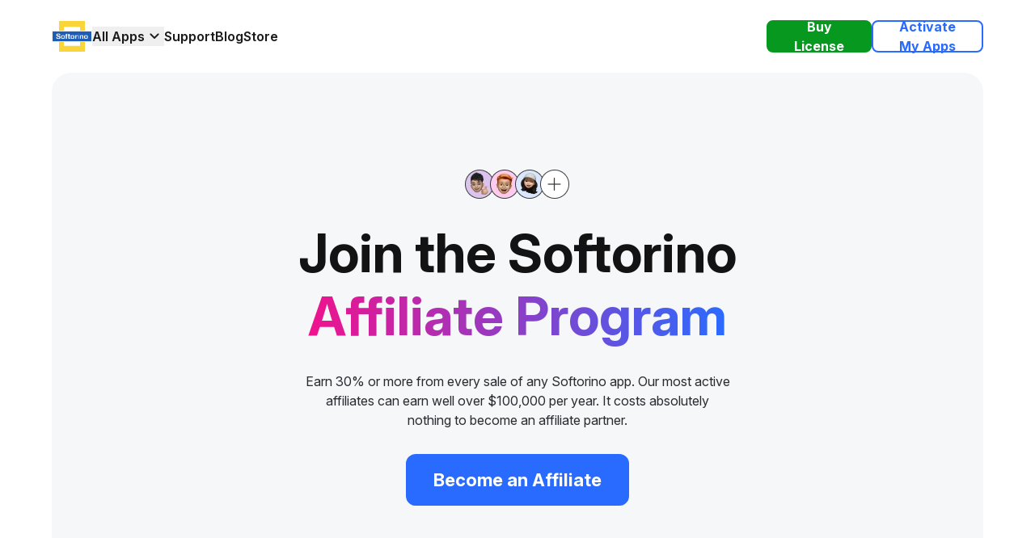

--- FILE ---
content_type: text/html
request_url: https://softorino.com/affiliate
body_size: 24518
content:
<!DOCTYPE html>
<html lang="en">

<head>
	<meta charset="utf-8">
	<meta name="viewport" content="width=device-width, initial-scale=1">
	
		<link href="./_app/immutable/assets/0.DLvh9GrW.css" rel="stylesheet">
		<link href="./_app/immutable/assets/85.CbjGewiJ.css" rel="stylesheet">
		<link href="./_app/immutable/assets/FaqList.D6TQ5WSJ.css" rel="stylesheet"><title>Join Our Affiliate Program | Earn with Softorino Apps</title><!-- HEAD_svelte-4yi43j_START --><style data-svelte-h="svelte-5ljmib">body {
    --tw-bg-opacity: 1;
    background-color: rgb(255 255 255 / var(--tw-bg-opacity, 1))
}
@media (prefers-color-scheme: dark) {
    body {
        --tw-bg-opacity: 1;
        background-color: rgb(26 26 26 / var(--tw-bg-opacity, 1))
    }
}</style><!-- HEAD_svelte-4yi43j_END --><!-- HEAD_svelte-1ukiv1u_START --><link rel="preconnect" href="https://rsms.me/"><link rel="stylesheet" href="https://rsms.me/inter/inter.css"><link rel="preconnect" href="https://assets.softorino.com"><link rel="preconnect" href="https://td.doubleclick.net"><link rel="preconnect" href="https://googleads.g.doubleclick.net"><link rel="preconnect" href="https://www.google.com"><link rel="preconnect" href="https://script.hotjar.com"><link rel="preconnect" href="https://static.hotjar.com"><link rel="preconnect" href="https://www.googletagmanager.com"><link rel="preconnect" href="https://analytics.google.com"><link rel="preconnect" href="https://connect.facebook.net"><link rel="apple-touch-icon" sizes="57x57" href="https://assets.softorino.com/static/images/favicons/default/Softorino_logo@57x57.png"><link rel="apple-touch-icon" sizes="60x60" href="https://assets.softorino.com/static/images/favicons/default/Softorino_logo@60x60.png"><link rel="apple-touch-icon" sizes="72x72" href="https://assets.softorino.com/static/images/favicons/default/Softorino_logo@72x72.png"><link rel="apple-touch-icon" sizes="76x76" href="https://assets.softorino.com/static/images/favicons/default/Softorino_logo@76x76.png"><link rel="apple-touch-icon" sizes="114x114" href="https://assets.softorino.com/static/images/favicons/default/Softorino_logo@114x114.png"><link rel="apple-touch-icon" sizes="120x120" href="https://assets.softorino.com/static/images/favicons/default/Softorino_logo@120x120.png"><link rel="apple-touch-icon" sizes="144x144" href="https://assets.softorino.com/static/images/favicons/default/Softorino_logo@144x144.png"><link rel="apple-touch-icon" sizes="152x152" href="https://assets.softorino.com/static/images/favicons/default/Softorino_logo@152x152.png"><link rel="apple-touch-icon" sizes="180x180" href="https://assets.softorino.com/static/images/favicons/default/Softorino_logo@180x180.png"><link rel="icon" type="image/png" sizes="192x192" href="https://assets.softorino.com/static/images/favicons/default/Softorino_logo@192x192.png"><link rel="icon" type="image/png" sizes="32x32" href="https://assets.softorino.com/static/images/favicons/default/Softorino_logo@32x32.png"><link rel="icon" type="image/png" sizes="96x96" href="https://assets.softorino.com/static/images/favicons/default/Softorino_logo@96x96.png"><link rel="icon" type="image/png" sizes="16x16" href="https://assets.softorino.com/static/images/favicons/default/Softorino_logo@16x16.png"><!-- HEAD_svelte-1ukiv1u_END --><!-- HEAD_svelte-1qonc4p_START --><meta name="description" content="Learn the details about the Softorino Affiliate Program. Become a Softorino affiliate partner and earn commissions by promoting top apps like WALTR PRO and SYC PRO. Join us today!"><meta name="image" content="https://assets.softorino.com/static/images/opengraph/softorino.jpg"><meta name="robots" content="index, follow, max-image-preview:large"><!-- HEAD_svelte-1qonc4p_END --><!-- HEAD_svelte-1667i0p_START --><link rel="canonical" href="https://softorino.com/affiliate"><!-- HEAD_svelte-1667i0p_END --><!-- HEAD_svelte-7yi2ex_START --><meta name="twitter:card" content="summary_large_image"><meta name="twitter:image" content="https://assets.softorino.com/static/images/opengraph/softorino.jpg"><meta name="twitter:title" content="Join Our Affiliate Program | Earn with Softorino Apps"><meta name="twitter:description" content="Learn the details about the Softorino Affiliate Program. Become a Softorino affiliate partner and earn commissions by promoting top apps like WALTR PRO and SYC PRO. Join us today!"><!-- HEAD_svelte-7yi2ex_END --><!-- HEAD_svelte-179l8mu_START --><meta property="og:site_name" content="Softorino Website"><meta property="og:locale" content="en"><meta property="og:url" content="https://softorino.com/affiliate"><meta property="og:type" content="website"><meta property="og:title" content="Join Our Affiliate Program | Earn with Softorino Apps"><meta property="og:description" content="Learn the details about the Softorino Affiliate Program. Become a Softorino affiliate partner and earn commissions by promoting top apps like WALTR PRO and SYC PRO. Join us today!"><meta property="og:image" content="https://assets.softorino.com/static/images/opengraph/softorino.jpg"> <meta property="og:image:width" content="1200"> <meta property="og:image:height" content="627"> <meta property="og:image:alt" content="Softorino"><!-- HEAD_svelte-179l8mu_END --><!-- HEAD_svelte-1iav221_START --><!-- HTML_TAG_START -->
		<script type="application/ld+json">
			{"@context":"https://schema.org","@graph":[{"@type":"WebSite","@id":"https://softorino.com/#website","url":"https://softorino.com","name":"Some Page","description":"Some Description","inLanguage":"en"},{"@type":"WebPage","@id":"https://softorino.com/affiliate/#webpage","url":"https://softorino.com/affiliate","name":"Join Our Affiliate Program | Earn with Softorino Apps","isPartOf":{"@id":"https://softorino.com/#website"},"primaryImageOfPage":{"@id":"https://softorino.com/affiliate/#primaryimage"},"datePublished":"2023-10-30T12:00:00.977Z","dateModified":"2026-02-02T16:17:23Z","description":"Learn the details about the Softorino Affiliate Program. Become a Softorino affiliate partner and earn commissions by promoting top apps like WALTR PRO and SYC PRO. Join us today!","inLanguage":"en","potentialAction":[{"@type":"ReadAction","target":["https://softorino.com/affiliate"]}]},{"@type":"ImageObject","@id":"https://softorino.com/affiliate/#primaryimage","inLanguage":"en","url":"https://assets.softorino.com/static/images/opengraph/softorino.jpg","contentUrl":"https://assets.softorino.com/static/images/opengraph/softorino.jpg","caption":"Softorino"},{"@type":"BreadcrumbList","@id":"https://softorino.com/affiliate#breadcrumb","itemListElement":[{"@type":"ListItem","position":1,"item":{"@type":"WebPage","@id":"https://softorino.com","url":"https://softorino.com","name":"Homepage"}},{"@type":"ListItem","position":2,"item":{"@type":"WebPage","@id":"https://softorino.com/affiliate","url":"https://softorino.com/affiliate","name":"Join Our Affiliate Program"}}]}]}
		</script>
	<!-- HTML_TAG_END --><!-- HEAD_svelte-1iav221_END -->

	<!-- Google Tag Manager -->
	<script type="ed26780a7f9e263b19df8fc8-text/javascript">(function(w,d,s,l,i){w[l]=w[l]||[];w[l].push({'gtm.start':
			new Date().getTime(),event:'gtm.js'});var f=d.getElementsByTagName(s)[0],
		j=d.createElement(s),dl=l!='dataLayer'?'&l='+l:'';j.async=true;j.src=
		'https://www.googletagmanager.com/gtm.js?id='+i+dl;f.parentNode.insertBefore(j,f);
	})(window,document,'script','dataLayer','GTM-K7DCGW8');</script>
	<!-- End Google Tag Manager -->

	<script type="ed26780a7f9e263b19df8fc8-text/javascript">
		window.dataLayer = window.dataLayer || [];

		function gtag() {
			window.dataLayer.push(arguments);
		}

		gtag('js', new Date());

		gtag('config', 'GTM-K7DCGW8');
	</script>
</head>

<body class="">
	<noscript>
		<iframe
			src="https://www.googletagmanager.com/ns.html?id=GTM-K7DCGW8"
			height="0"
			width="0"
			style="display:none;visibility:hidden"
		></iframe>
	</noscript>

	<div>  <section id="progress-bar" class="nprogress-container fixed z-40 block top-0 left-0 w-full h-[4px] overflow-hidden pointer-events-none"></section>                                   <nav class="fixed z-40 top-0 left-0 backdrop-blur-2xl md:backdrop-blur-0 md:relative w-full px-2 py-[20px] font-semibold text-[16px] text-lm_title-500 dark:text-dm_title-500"> <div class="w-full max-w-[1152px] mx-auto flex flex-row items-center justify-between"><div class="flex flex-row items-center gap-[40px]"><a href="/"><img class="min-w-[50px] w-[50px] min-h-[50px] h-[50px]" alt="Softorino Logo" src="https://assets.softorino.com/static/images/logos/svg-logo-softorino.svg"></a> <ul class="hidden md:flex flex-row items-center gap-[40px]"><li><button class="flex flex-row items-center gap-[4px]" data-svelte-h="svelte-1uf023w"><span class="text-nowrap">All Apps</span> <svg class="fill-lm_title-500 dark:fill-dm_title-500" xmlns="http://www.w3.org/2000/svg" width="24" height="24" viewBox="0 0 24 24" fill="none"><mask id="mask0_273_3667" style="mask-type:alpha" maskUnits="userSpaceOnUse" x="0" y="0" width="24" height="24"><rect width="24" height="24" fill="#D9D9D9"></rect></mask><g mask="url(#mask0_273_3667)"><path d="M11.9998 14.9499C11.8665 14.9499 11.7415 14.9291 11.6248 14.8874C11.5081 14.8457 11.3998 14.7749 11.2998 14.6749L6.6998 10.0749C6.51647 9.89157 6.4248 9.65824 6.4248 9.3749C6.4248 9.09157 6.51647 8.85824 6.6998 8.6749C6.88314 8.49157 7.11647 8.3999 7.3998 8.3999C7.68314 8.3999 7.91647 8.49157 8.0998 8.6749L11.9998 12.5749L15.8998 8.6749C16.0831 8.49157 16.3165 8.3999 16.5998 8.3999C16.8831 8.3999 17.1165 8.49157 17.2998 8.6749C17.4831 8.85824 17.5748 9.09157 17.5748 9.3749C17.5748 9.65824 17.4831 9.89157 17.2998 10.0749L12.6998 14.6749C12.5998 14.7749 12.4915 14.8457 12.3748 14.8874C12.2581 14.9291 12.1331 14.9499 11.9998 14.9499Z"></path></g></svg></button></li> <li><a rel="nofollow" target="_blank" href="https://help.softorino.com/help" data-svelte-h="svelte-d32x04">Support</a></li> <li><a href="/blog" data-svelte-h="svelte-b4m85w">Blog</a></li> <li class="lg:mr-0 mr-[14px]"><a href="/store">Store</a></li></ul></div> <ul class="flex flex-row items-center gap-[24px]"><li>  <a tabindex="0" role="button" href="/universal-license" class="group flex flex-row gap-[8px] font-bold w-full transition-all duration-200 max-w-fit py-[8px] px-[12px] sm:px-[32px] border-[2px] justify-center text-center items-center md:py-[22px] lg:py-[8px] min-h-[40px] sm:h-[40px] text-[16px] rounded-[8px] bg-[#079820] border-[#079820] dark:bg-[#0c8521] dark:border-[#0c8521] text-white hover:text-[#079820] hover:bg-white      ">Buy License     </a></li> <li class="hidden md:block">  <a tabindex="0" role="button" href="/submanager" rel="nofollow" class="group flex flex-row gap-[8px] font-bold w-full transition-all duration-200 max-w-fit py-[8px] px-[12px] sm:px-[32px] border-[2px] justify-center text-center items-center md:py-[22px] lg:py-[8px] min-h-[40px] sm:h-[40px] text-[16px] rounded-[8px] bg-transparent border-[#2A6BFF] text-[#2A6BFF] hover:text-white hover:bg-[#2A6BFF]       ">Activate My Apps     </a></li> <li class="md:hidden flex flex-row items-center"><button aria-label="Mobile Menu Toggle"><svg class="w-[42px] h-[32px] stroke-lm_title-500 dark:stroke-dm_title-500" xmlns="http://www.w3.org/2000/svg" viewBox="0 0 10 10" stroke="#eee" stroke-width=".6" fill="rgba(0,0,0,0)" stroke-linecap="round" style="cursor: pointer"><path d="M2,3L5,3L8,3M2,5L8,5M2,7L5,7L8,7"><animate dur="0.2s" attributeName="d" values="M2,3L5,3L8,3M2,5L8,5M2,7L5,7L8,7;M3,3L5,5L7,3M5,5L5,5M3,7L5,5L7,7" fill="freeze" begin="start.begin"></animate><animate dur="0.2s" attributeName="d" values="M3,3L5,5L7,3M5,5L5,5M3,7L5,5L7,7;M2,3L5,3L8,3M2,5L8,5M2,7L5,7L8,7" fill="freeze" begin="reverse.begin"></animate></path><rect width="10" height="10" stroke="none"><animate dur="2s" id="reverse" attributeName="width" begin="click"></animate></rect><rect width="10" height="10" stroke="none"><animate dur="0.001s" id="start" attributeName="width" values="10;0" fill="freeze" begin="click"></animate><animate dur="0.001s" attributeName="width" values="0;10" fill="freeze" begin="reverse.begin"></animate></rect></svg></button></li></ul></div> <div class="hidden md:block absolute z-40 w-full bottom-0 left-0 translate-y-[100%] transition-all duration-300 h-0 max-h-0 overflow-hidden shadow-sm bg-lm_tile_background-500 dark:bg-dm_tile_background-500 group/dropdown [&amp;.active]:max-h-[336px] [&amp;.active]:h-[336px]"><div class="group/ul cursor-pointer relative border-gray-200 dark:border-gray-800 border-y overflow-hidden"><div class="relative z-10 bg-transparent grid max-w-6lx min-h-[117px] px-4 py-5 mx-auto"><a data-sveltekit-preload-data href="/universal-license" class="transition-all ease-linear group-[&amp;.active]/dropdown:duration-300 translate-y-5 opacity-0 group-[&amp;.active]/dropdown:translate-y-0 group-[&amp;.active]/dropdown:opacity-100 group-[&amp;.active]/dropdown:delay-[150ms] max-w-[250px] w-full mx-auto flex flex-row items-center gap-[20px] cursor-pointer group"><picture class="flex-shrink-0"><source srcset="https://assets.softorino.com/static/images-next/logos/64/logo-ul.webp 1x, https://assets.softorino.com/static/images-next/logos/64/logo-ul@2x.webp 2x, https://assets.softorino.com/static/images-next/logos/64/logo-ul@3x.webp 3x" type="image/webp"> <source srcset="https://assets.softorino.com/static/images-next/logos/64/logo-ul.avif 1x, https://assets.softorino.com/static/images-next/logos/64/logo-ul@2x.avif 2x, https://assets.softorino.com/static/images-next/logos/64/logo-ul@3x.avif 3x" type="image/avif"> <source srcset="https://assets.softorino.com/static/images/logos/64/logo-ul.png 1x, https://assets.softorino.com/static/images/logos/64/logo-ul@2x.png 2x, https://assets.softorino.com/static/images/logos/64/logo-ul@3x.png 3x" type="image/png"> <img loading="lazy" class="w-[64px] h-[64px] aspect-square" alt="Universal License Menu Logo" src="https://assets.softorino.com/static/images-next/logos/64/logo-ul.webp"></picture> <div class="max-w-[170px] w-full" data-svelte-h="svelte-vhhh0u"><p class="text-[18px] font-bold transition-colors duration-200 text-lm_title-500 group-hover:text-[#2A6BFF] relative">Universal License
							<svg class="fill-[#2A6BFF] absolute top-[8px] right-[12px] group-hover/ul:-right-[4px] opacity-0 group-hover/ul:opacity-100 transition-all" xmlns="http://www.w3.org/2000/svg" width="14" height="14" viewBox="0 0 50 50"><circle cx="25" cy="25" r="22" stroke="none" stroke-width="2"></circle><polyline points="20,15 30,25 20,35" stroke="white" stroke-width="3"></polyline></svg></p> <p class="text-lm_title-500 text-[14px] leading-tight">Get All Softorino Apps with One License</p></div></a></div> <div class="absolute z-0 -inset-1 bg-gradient-to-r from-[#bff9a8] via-[#aaf6fc] via-35% to-[#fcdcfc] opacity-50 transition duration-500 group-hover/ul:opacity-100"></div></div> <div><div class="w-full max-w-[1152px] mx-auto border-gray-200 dark:border-gray-800 border-b"><div class="grid grid-cols-6 max-w-6xl px-4 py-5 mx-auto text-gray-900 dark:text-white md:px-6"><div class="h-full transition-all ease-linear group-[&amp;.active]/dropdown:duration-300 translate-y-5 opacity-0 group-[&amp;.active]/dropdown:translate-y-0 group-[&amp;.active]/dropdown:opacity-100 group-[&amp;.active]/dropdown:delay-[200ms]"><a data-sveltekit-preload-data href="/alttunes" class="h-full flex flex-col items-center p-[20px] rounded-[12px] transition-colors duration-100 hover:bg-lm_page_background_classic-500 dark:hover:bg-gray-700"><picture class="
										
										
										"><source srcset="https://assets.softorino.com/static/images-next/logos/64/logo-alt.webp 1x, https://assets.softorino.com/static/images-next/logos/64/logo-alt@2x.webp 2x, https://assets.softorino.com/static/images-next/logos/64/logo-alt@3x.webp 3x" type="image/webp"> <source srcset="https://assets.softorino.com/static/images-next/logos/64/logo-alt.avif 1x, https://assets.softorino.com/static/images-next/logos/64/logo-alt@2x.avif 2x, https://assets.softorino.com/static/images-next/logos/64/logo-alt@3x.avif 3x" type="image/avif"> <source srcset="https://assets.softorino.com/static/images/logos/64/logo-alt.png 1x, https://assets.softorino.com/static/images/logos/64/logo-alt@2x.png 2x, https://assets.softorino.com/static/images/logos/64/logo-alt@3x.png 3x" type="image/png"> <img loading="lazy" class="w-[64px] h-[64px] aspect-square relative" alt="AltTunes Menu Logo" src="https://assets.softorino.com/static/images-next/logos/64/logo-alt.webp"></picture> <div class="text-[16px] font-bold mt-[12px] text-center">AltTunes</div></a> </div><div class="h-full transition-all ease-linear group-[&amp;.active]/dropdown:duration-300 translate-y-5 opacity-0 group-[&amp;.active]/dropdown:translate-y-0 group-[&amp;.active]/dropdown:opacity-100 group-[&amp;.active]/dropdown:delay-[300ms]"><a data-sveltekit-preload-data href="/waltr" class="h-full flex flex-col items-center p-[20px] rounded-[12px] transition-colors duration-100 hover:bg-lm_page_background_classic-500 dark:hover:bg-gray-700"><picture class="
										relative after:content-ai after:drop-shadow-[0px_0px_2px_rgba(0,_0,_0,_0.24)] after:absolute after:top-0 after:right-0 after:-translate-y-[45%] after:translate-x-[45%] after:w-[36px] after:h-[22px] after:flex after:flex-row after:items-center after:justify-center after:rounded-full after:text-[14px] after:text-[#fff] after:leading-[14px]
										after:bg-[#FF46B5]
										"><source srcset="https://assets.softorino.com/static/images-next/logos/64/logo-waltrpro.webp 1x, https://assets.softorino.com/static/images-next/logos/64/logo-waltrpro@2x.webp 2x, https://assets.softorino.com/static/images-next/logos/64/logo-waltrpro@3x.webp 3x" type="image/webp"> <source srcset="https://assets.softorino.com/static/images-next/logos/64/logo-waltrpro.avif 1x, https://assets.softorino.com/static/images-next/logos/64/logo-waltrpro@2x.avif 2x, https://assets.softorino.com/static/images-next/logos/64/logo-waltrpro@3x.avif 3x" type="image/avif"> <source srcset="https://assets.softorino.com/static/images/logos/64/logo-waltrpro.png 1x, https://assets.softorino.com/static/images/logos/64/logo-waltrpro@2x.png 2x, https://assets.softorino.com/static/images/logos/64/logo-waltrpro@3x.png 3x" type="image/png"> <img loading="lazy" class="w-[64px] h-[64px] aspect-square relative" alt="WALTR PRO Menu Logo" src="https://assets.softorino.com/static/images-next/logos/64/logo-waltrpro.webp"></picture> <div class="text-[16px] font-bold mt-[12px] text-center">WALTR PRO</div></a> </div><div class="h-full transition-all ease-linear group-[&amp;.active]/dropdown:duration-300 translate-y-5 opacity-0 group-[&amp;.active]/dropdown:translate-y-0 group-[&amp;.active]/dropdown:opacity-100 group-[&amp;.active]/dropdown:delay-[400ms]"><a data-sveltekit-preload-data href="/softorino-youtube-converter" class="h-full flex flex-col items-center p-[20px] rounded-[12px] transition-colors duration-100 hover:bg-lm_page_background_classic-500 dark:hover:bg-gray-700"><picture class="
										relative after:content-ai after:drop-shadow-[0px_0px_2px_rgba(0,_0,_0,_0.24)] after:absolute after:top-0 after:right-0 after:-translate-y-[45%] after:translate-x-[45%] after:w-[36px] after:h-[22px] after:flex after:flex-row after:items-center after:justify-center after:rounded-full after:text-[14px] after:text-[#fff] after:leading-[14px]
										
										after:bg-[#FF7B00]"><source srcset="https://assets.softorino.com/static/images-next/logos/64/logo-sycpro.webp 1x, https://assets.softorino.com/static/images-next/logos/64/logo-sycpro@2x.webp 2x, https://assets.softorino.com/static/images-next/logos/64/logo-sycpro@3x.webp 3x" type="image/webp"> <source srcset="https://assets.softorino.com/static/images-next/logos/64/logo-sycpro.avif 1x, https://assets.softorino.com/static/images-next/logos/64/logo-sycpro@2x.avif 2x, https://assets.softorino.com/static/images-next/logos/64/logo-sycpro@3x.avif 3x" type="image/avif"> <source srcset="https://assets.softorino.com/static/images/logos/64/logo-sycpro.png 1x, https://assets.softorino.com/static/images/logos/64/logo-sycpro@2x.png 2x, https://assets.softorino.com/static/images/logos/64/logo-sycpro@3x.png 3x" type="image/png"> <img loading="lazy" class="w-[64px] h-[64px] aspect-square relative" alt="SYC PRO Menu Logo" src="https://assets.softorino.com/static/images-next/logos/64/logo-sycpro.webp"></picture> <div class="text-[16px] font-bold mt-[12px] text-center">SYC PRO</div></a> </div><div class="h-full transition-all ease-linear group-[&amp;.active]/dropdown:duration-300 translate-y-5 opacity-0 group-[&amp;.active]/dropdown:translate-y-0 group-[&amp;.active]/dropdown:opacity-100 group-[&amp;.active]/dropdown:delay-[500ms]"><a data-sveltekit-preload-data href="/foldercolorizer2" class="h-full flex flex-col items-center p-[20px] rounded-[12px] transition-colors duration-100 hover:bg-lm_page_background_classic-500 dark:hover:bg-gray-700"><picture class="
										
										
										"><source srcset="https://assets.softorino.com/static/images-next/logos/64/logo-fc2.webp 1x, https://assets.softorino.com/static/images-next/logos/64/logo-fc2@2x.webp 2x, https://assets.softorino.com/static/images-next/logos/64/logo-fc2@3x.webp 3x" type="image/webp"> <source srcset="https://assets.softorino.com/static/images-next/logos/64/logo-fc2.avif 1x, https://assets.softorino.com/static/images-next/logos/64/logo-fc2@2x.avif 2x, https://assets.softorino.com/static/images-next/logos/64/logo-fc2@3x.avif 3x" type="image/avif"> <source srcset="https://assets.softorino.com/static/images/logos/64/logo-fc2.png 1x, https://assets.softorino.com/static/images/logos/64/logo-fc2@2x.png 2x, https://assets.softorino.com/static/images/logos/64/logo-fc2@3x.png 3x" type="image/png"> <img loading="lazy" class="w-[64px] h-[64px] aspect-square relative" alt="Folder Colorizer 2 Menu Logo" src="https://assets.softorino.com/static/images-next/logos/64/logo-fc2.webp"></picture> <div class="text-[16px] font-bold mt-[12px] text-center">Folder Colorizer 2</div></a> </div><div class="h-full transition-all ease-linear group-[&amp;.active]/dropdown:duration-300 translate-y-5 opacity-0 group-[&amp;.active]/dropdown:translate-y-0 group-[&amp;.active]/dropdown:opacity-100 group-[&amp;.active]/dropdown:delay-[600ms]"><a data-sveltekit-preload-data href="/beamer" class="h-full flex flex-col items-center p-[20px] rounded-[12px] transition-colors duration-100 hover:bg-lm_page_background_classic-500 dark:hover:bg-gray-700"><picture class="
										
										
										"><source srcset="https://assets.softorino.com/static/images-next/logos/64/logo-bmr.webp 1x, https://assets.softorino.com/static/images-next/logos/64/logo-bmr@2x.webp 2x, https://assets.softorino.com/static/images-next/logos/64/logo-bmr@3x.webp 3x" type="image/webp"> <source srcset="https://assets.softorino.com/static/images-next/logos/64/logo-bmr.avif 1x, https://assets.softorino.com/static/images-next/logos/64/logo-bmr@2x.avif 2x, https://assets.softorino.com/static/images-next/logos/64/logo-bmr@3x.avif 3x" type="image/avif"> <source srcset="https://assets.softorino.com/static/images/logos/64/logo-bmr.png 1x, https://assets.softorino.com/static/images/logos/64/logo-bmr@2x.png 2x, https://assets.softorino.com/static/images/logos/64/logo-bmr@3x.png 3x" type="image/png"> <img loading="lazy" class="w-[64px] h-[64px] aspect-square relative" alt="Beamer 4 Menu Logo" src="https://assets.softorino.com/static/images-next/logos/64/logo-bmr.webp"></picture> <div class="text-[16px] font-bold mt-[12px] text-center">Beamer 4</div></a> </div><div class="h-full transition-all ease-linear group-[&amp;.active]/dropdown:duration-300 translate-y-5 opacity-0 group-[&amp;.active]/dropdown:translate-y-0 group-[&amp;.active]/dropdown:opacity-100 group-[&amp;.active]/dropdown:delay-[700ms]"><a data-sveltekit-preload-data href="/folder-colorizer-mac" class="h-full flex flex-col items-center p-[20px] rounded-[12px] transition-colors duration-100 hover:bg-lm_page_background_classic-500 dark:hover:bg-gray-700"><picture class="
										
										
										"><source srcset="https://assets.softorino.com/static/images-next/logos/64/logo-fcm.webp 1x, https://assets.softorino.com/static/images-next/logos/64/logo-fcm@2x.webp 2x, https://assets.softorino.com/static/images-next/logos/64/logo-fcm@3x.webp 3x" type="image/webp"> <source srcset="https://assets.softorino.com/static/images-next/logos/64/logo-fcm.avif 1x, https://assets.softorino.com/static/images-next/logos/64/logo-fcm@2x.avif 2x, https://assets.softorino.com/static/images-next/logos/64/logo-fcm@3x.avif 3x" type="image/avif"> <source srcset="https://assets.softorino.com/static/images/logos/64/logo-fcm.png 1x, https://assets.softorino.com/static/images/logos/64/logo-fcm@2x.png 2x, https://assets.softorino.com/static/images/logos/64/logo-fcm@3x.png 3x" type="image/png"> <img loading="lazy" class="w-[64px] h-[64px] aspect-square relative" alt="Folder Colorizer Menu Logo" src="https://assets.softorino.com/static/images-next/logos/64/logo-fcm.webp"></picture> <div class="text-[16px] font-bold mt-[12px] text-center">Folder Colorizer</div></a> </div></div> <a class="block relative mb-[15px] max-w-fit mx-auto text-[#2A6BFF] dark:text-[#6f9bff] text-[14px] font-bold transition-all ease-linear group-[&amp;.active]:duration-300 translate-y-5 opacity-0 group-[&amp;.active]/dropdown:translate-y-0 group-[&amp;.active]/dropdown:opacity-100 group-[&amp;.active]/dropdown:delay-[200ms]" href="/universal-license">Show More
					<svg class="fill-[#2A6BFF] dark:fill-[#6f9bff] stroke-[#2A6BFF] dark:stroke-[#6f9bff] absolute top-[5px] right-[-14px] opacity-100 transition-all" xmlns="http://www.w3.org/2000/svg" width="14" height="14" viewBox="0 0 50 50"><polyline points="20,15 30,25 20,35" stroke-width="3"></polyline></svg></a></div></div></div> <div class="absolute z-40 left-0 group/mobile-nav w-0 [&amp;.active]:w-full h-[calc(100vh-70px)] overflow-hidden shadow-sm bg-lm_tile_background-500 dark:bg-dm_tile_background-500"><ul class="p-4 pt-0 text-lm_title-500 dark:text-dm_title-500 text-[24px] font-bold"><li class="transition-all translate-x-[-20px] opacity-0 group-[&amp;.active]/mobile-nav:translate-x-0 group-[&amp;.active]/mobile-nav:opacity-100 group-[&amp;.active]/mobile-nav:duration-300 group-[&amp;.active]/mobile-nav:delay-[100ms] pb-2 mb-2 border-b border-gray-200 dark:border-dm_title-900 dark:border-opacity-50"><a href="/universal-license">Unlock All Apps</a></li> <li class="transition-all translate-x-[-20px] opacity-0 group-[&amp;.active]/mobile-nav:translate-x-0 group-[&amp;.active]/mobile-nav:opacity-100 group-[&amp;.active]/mobile-nav:duration-300 group-[&amp;.active]/mobile-nav:delay-[150ms] pb-2 mb-2 border-b border-gray-200 dark:border-dm_title-900 dark:border-opacity-50"><a href="/blog" data-svelte-h="svelte-b4m85w">Blog</a></li> <li class="transition-all translate-x-[-20px] opacity-0 group-[&amp;.active]/mobile-nav:translate-x-0 group-[&amp;.active]/mobile-nav:opacity-100 group-[&amp;.active]/mobile-nav:duration-300 group-[&amp;.active]/mobile-nav:delay-[150ms] pb-2 mb-2 border-b border-gray-200 dark:border-dm_title-900 dark:border-opacity-50"><a href="/store" data-svelte-h="svelte-1hy37zi">Store</a></li> <li class="transition-all translate-x-[-20px] opacity-0 group-[&amp;.active]/mobile-nav:translate-x-0 group-[&amp;.active]/mobile-nav:opacity-100 group-[&amp;.active]/mobile-nav:duration-300 group-[&amp;.active]/mobile-nav:delay-[200ms] pb-2 mb-2 border-b border-gray-200 dark:border-dm_title-900 dark:border-opacity-50"><a rel="nofollow" href="https://help.softorino.com/help" data-svelte-h="svelte-u79mz2">Support</a></li> <li class="transition-all translate-x-[-20px] opacity-0 group-[&amp;.active]/mobile-nav:translate-x-0 group-[&amp;.active]/mobile-nav:opacity-100 group-[&amp;.active]/mobile-nav:duration-300 group-[&amp;.active]/mobile-nav:delay-[250ms]"><a rel="nofollow" href="/submanager" data-svelte-h="svelte-1qzniai">Activate My Apps</a></li></ul> <ul class="p-4 text-lm_title-500 dark:text-dm_title-500 text-[16px]"><li class="mb-[18px] transition-all translate-x-[-20px] opacity-0 group-[&amp;.active]/mobile-nav:translate-x-0 group-[&amp;.active]/mobile-nav:opacity-100 group-[&amp;.active]/mobile-nav:duration-300 group-[&amp;.active]/mobile-nav:delay-[300ms]"><a class="flex flex-row items-center gap-[16px]" href="/waltr"><picture class=""><source srcset="https://assets.softorino.com/static/images-next/logos/logo-waltrpro.webp 1x, https://assets.softorino.com/static/images-next/logos/logo-waltrpro@2x.webp 2x, https://assets.softorino.com/static/images-next/logos/logo-waltrpro@3x.webp 3x" type="image/webp"> <source srcset="https://assets.softorino.com/static/images-next/logos/logo-waltrpro.avif 1x, https://assets.softorino.com/static/images-next/logos/logo-waltrpro@2x.avif 2x, https://assets.softorino.com/static/images-next/logos/logo-waltrpro@3x.avif 3x" type="image/avif"> <source srcset="https://assets.softorino.com/static/images/logos/logo-waltrpro.png 1x, https://assets.softorino.com/static/images/logos/logo-waltrpro@2x.png 2x, https://assets.softorino.com/static/images/logos/logo-waltrpro@3x.png 3x" type="image/png"> <img loading="lazy" class="w-[40px] h-[40px]" alt="WALTR PRO Menu Logo" src="https://assets.softorino.com/static/images-next/logos/logo-waltrpro.webp"></picture>
					WALTR PRO</a></li> <li class="mb-[18px] transition-all translate-x-[-20px] opacity-0 group-[&amp;.active]/mobile-nav:translate-x-0 group-[&amp;.active]/mobile-nav:opacity-100 group-[&amp;.active]/mobile-nav:duration-300 group-[&amp;.active]/mobile-nav:delay-[350ms]"><a class="flex flex-row items-center gap-[16px]" href="/softorino-youtube-converter"><picture class=""><source srcset="https://assets.softorino.com/static/images-next/logos/64/logo-sycpro.webp 1x, https://assets.softorino.com/static/images-next/logos/64/logo-sycpro@2x.webp 2x, https://assets.softorino.com/static/images-next/logos/64/logo-sycpro@3x.webp 3x" type="image/webp"> <source srcset="https://assets.softorino.com/static/images-next/logos/64/logo-sycpro.avif 1x, https://assets.softorino.com/static/images-next/logos/64/logo-sycpro@2x.avif 2x, https://assets.softorino.com/static/images-next/logos/64/logo-sycpro@3x.avif 3x" type="image/avif"> <source srcset="https://assets.softorino.com/static/images/logos/64/logo-sycpro.png 1x, https://assets.softorino.com/static/images/logos/64/logo-sycpro@2x.png 2x, https://assets.softorino.com/static/images/logos/64/logo-sycpro@3x.png 3x" type="image/png"> <img loading="lazy" class="w-[40px] h-[40px] aspect-square" alt="Softorino YouTube Converter PRO Menu Logo" src="https://assets.softorino.com/static/images-next/logos/logo-sycpro.webp"></picture>
					Softorino YouTube Converter PRO</a></li> <li class="mb-[18px] transition-all translate-x-[-20px] opacity-0 group-[&amp;.active]/mobile-nav:translate-x-0 group-[&amp;.active]/mobile-nav:opacity-100 group-[&amp;.active]/mobile-nav:duration-300 group-[&amp;.active]/mobile-nav:delay-[400ms]"><a class="flex flex-row items-center gap-[16px]" href="/beamer"><picture class=""><source srcset="https://assets.softorino.com/static/images-next/logos/64/logo-bmr.webp 1x, https://assets.softorino.com/static/images-next/logos/64/logo-bmr@2x.webp 2x, https://assets.softorino.com/static/images-next/logos/64/logo-bmr@3x.webp 3x" type="image/webp"> <source srcset="https://assets.softorino.com/static/images-next/logos/64/logo-bmr.avif 1x, https://assets.softorino.com/static/images-next/logos/64/logo-bmr@2x.avif 2x, https://assets.softorino.com/static/images-next/logos/64/logo-bmr@3x.avif 3x" type="image/avif"> <source srcset="https://assets.softorino.com/static/images/logos/64/logo-bmr.png 1x, https://assets.softorino.com/static/images/logos/64/logo-bmr@2x.png 2x, https://assets.softorino.com/static/images/logos/64/logo-bmr@3x.png 3x" type="image/png"> <img loading="lazy" class="w-[40px] h-[40px] aspect-square" alt="Beamer 4 Menu Logo" src="https://assets.softorino.com/static/images-next/logos/64/logo-bmr.webp"></picture>
					Beamer 4</a></li> <li class="mb-[18px] transition-all translate-x-[-20px] opacity-0 group-[&amp;.active]/mobile-nav:translate-x-0 group-[&amp;.active]/mobile-nav:opacity-100 group-[&amp;.active]/mobile-nav:duration-300 group-[&amp;.active]/mobile-nav:delay-[450ms]"><a class="flex flex-row items-center gap-[16px]" href="/folder-colorizer-mac"><picture class=""><source srcset="https://assets.softorino.com/static/images-next/logos/64/logo-fcm.webp 1x, https://assets.softorino.com/static/images-next/logos/64/logo-fcm@2x.webp 2x, https://assets.softorino.com/static/images-next/logos/64/logo-fcm@3x.webp 3x" type="image/webp"> <source srcset="https://assets.softorino.com/static/images-next/logos/64/logo-fcm.avif 1x, https://assets.softorino.com/static/images-next/logos/64/logo-fcm@2x.avif 2x, https://assets.softorino.com/static/images-next/logos/64/logo-fcm@3x.avif 3x" type="image/avif"> <source srcset="https://assets.softorino.com/static/images/logos/64/logo-fcm.png 1x, https://assets.softorino.com/static/images/logos/64/logo-fcm@2x.png 2x, https://assets.softorino.com/static/images/logos/64/logo-fcm@3x.png 3x" type="image/png"> <img loading="lazy" class="w-[40px] h-[40px] aspect-square" alt="Folder Colorizer Menu Logo" src="https://assets.softorino.com/static/images-next/logos/64/logo-fcm.webp"></picture>
					Folder Colorizer</a></li> <li class="mb-[18px] transition-all translate-x-[-20px] opacity-0 group-[&amp;.active]/mobile-nav:translate-x-0 group-[&amp;.active]/mobile-nav:opacity-100 group-[&amp;.active]/mobile-nav:duration-300 group-[&amp;.active]/mobile-nav:delay-[500ms]"><a class="flex flex-row items-center gap-[16px]" href="/alttunes"><picture class=""><source srcset="https://assets.softorino.com/static/images-next/logos/64/logo-alt.webp 1x, https://assets.softorino.com/static/images-next/logos/64/logo-alt@2x.webp 2x, https://assets.softorino.com/static/images-next/logos/64/logo-alt@3x.webp 3x" type="image/webp"> <source srcset="https://assets.softorino.com/static/images-next/logos/64/logo-alt.avif 1x, https://assets.softorino.com/static/images-next/logos/64/logo-alt@2x.avif 2x, https://assets.softorino.com/static/images-next/logos/64/logo-alt@3x.avif 3x" type="image/avif"> <source srcset="https://assets.softorino.com/static/images/logos/64/logo-alt.png 1x, https://assets.softorino.com/static/images/logos/64/logo-alt@2x.png 2x, https://assets.softorino.com/static/images/logos/64/logo-alt@3x.png 3x" type="image/png"> <img loading="lazy" class="w-[40px] h-[40px] aspect-square" alt="AltTunes Menu Logo" src="https://assets.softorino.com/static/images-next/logos/64/logo-alt.webp"></picture>
					AltTunes</a></li></ul></div></nav>      <section class="px-2 mt-[90px] md:mt-0"><div class="flex min-h-[200px] mx-auto px-[28px] rounded-[24px] overflow-hidden bg-[#F5F7F9] dark:bg-[#262729] flex-col w-full max-w-[1152px] items-center ul-landing-bg-header affiliate-hero-background py-[120px]"> <picture class="w-full max-w-[130px]"><source srcset="https://assets.softorino.com/static/images-next/affiliate/emojies-dark.webp 1x, https://assets.softorino.com/static/images-next/affiliate/emojies-dark@2x.webp 2x, https://assets.softorino.com/static/images-next/affiliate/emojies-dark@3x.webp 3x" type="image/webp" media="(prefers-color-scheme: dark)"> <source srcset="https://assets.softorino.com/static/images-next/affiliate/emojies-dark.avif 1x, https://assets.softorino.com/static/images-next/affiliate/emojies-dark@2x.avif 2x, https://assets.softorino.com/static/images-next/affiliate/emojies-dark@3x.avif 3x" type="image/avif" media="(prefers-color-scheme: dark)"> <source srcset="https://assets.softorino.com/static/images/affiliate/emojies-dark.png 1x, https://assets.softorino.com/static/images/affiliate/emojies-dark@2x.png 2x, https://assets.softorino.com/static/images/affiliate/emojies-dark@3x.png 3x" type="image/png" media="(prefers-color-scheme: dark)"> <source srcset="https://assets.softorino.com/static/images-next/affiliate/emojies.webp 1x, https://assets.softorino.com/static/images-next/affiliate/emojies@2x.webp 2x, https://assets.softorino.com/static/images-next/affiliate/emojies@3x.webp 3x" type="image/webp" media="(prefers-color-scheme: light)"> <source srcset="https://assets.softorino.com/static/images-next/affiliate/emojies.avif 1x, https://assets.softorino.com/static/images-next/affiliate/emojies@2x.avif 2x, https://assets.softorino.com/static/images-next/affiliate/emojies@3x.avif 3x" type="image/avif" media="(prefers-color-scheme: light)"> <source srcset="https://assets.softorino.com/static/images/affiliate/emojies.png 1x, https://assets.softorino.com/static/images/affiliate/emojies@2x.png 2x, https://assets.softorino.com/static/images/affiliate/emojies@3x.png 3x" type="image/png" media="(prefers-color-scheme: light)">  <img class="w-full max-w-[130px]" src="https://assets.softorino.com/static/images-next/affiliate/emojies.webp" alt="Emojies"></picture>  <h1 class="font-bold text-[#131313] dark:text-[#FDFDFD] text-[48px] sm:text-[56px] lg:text-[66px] leading-[56px] sm:leading-[68px] lg:leading-[78px] mt-[28px] max-w-[810px] text-center">Join the Softorino <br> <span class="bg-gradient-to-r from-[#F0128D] to-[#2A6BFF] bg-clip-text text-transparent" data-svelte-h="svelte-1gkdnyu">Affiliate Program</span></h1> <p class="leading-[24px] max-w-[530px] mt-[30px] text-center text-[#2B2C32] dark:text-[#FDFDFD] text-[16px]">Earn 30% or more from every sale of any Softorino app. Our most active affiliates can earn well over $100,000 per
			year. It costs absolutely nothing to become an affiliate partner.</p>   <a tabindex="0" role="button" href="https://app.impact.com/advertiser-campaign-info/Softorino-Limited-softorino.brand?c=___9XpvYq1Sf0_jpq75ciKPNywi_e0zGYLt" class="group flex flex-row gap-[8px] font-bold w-full transition-all duration-200 max-w-fit py-[8px] px-[12px] sm:px-[32px] border-[2px] justify-center text-center items-center mt-[30px] min-h-[64px] sm:h-[64px] text-[22px] rounded-[12px] bg-[#2A6BFF] border-[#2A6BFF] text-white hover:text-[#2A6BFF] hover:bg-white       ">Become an Affiliate     </a></div></section> <section class="px-2 mt-[90px]"><div class="flex min-h-[200px] py-[40px] rounded-[24px] overflow-hidden flex-col px-0 w-auto max-w-[960px] mx-auto"><h2 class="font-bold text-[#131313] dark:text-[#FDFDFD] text-[36px] sm:text-[48px] lg:text-[56px] leading-[42px] sm:leading-[56px] lg:leading-[68px] text-center mb-[60px] max-w-full lg:max-w-[650px] mx-auto">Pick an app. Review it. Get paid.</h2> <div class="grid md:grid-cols-2 grid-cols-1 gap-[40px]"><div><p class="text-[16px] leading-[24px] text-[#2B2C32] dark:text-[#FDFDFD] mt-0">You simply send referrals our way, and get your reward after a Universal License
					(https://softorino.com/universal-license) is purchased. We&#39;ve made it easy to activate any Softorino product
					because there&#39;s only one license sold for everything.</p> <p class="mt-[20px] text-[16px] leading-[24px] text-[#2B2C32] dark:text-[#FDFDFD]">With all current + future apps, you can write a blog post or film a YouTube review for any (or all) apps. And
					earn commission from each sale.</p></div> <div><div class="relative p-[24px] dark:bg-[#192E8F] bg-[#EEF5FF] rounded-[24px] rounded-br-none md:max-w-[256px] max-w-[90%]"><p class="text-[16px] leading-[24px] text-[#2B2C32] dark:text-[#FDFDFD] mt-0 mb-[8px]">New video tutorial is out!</p> <a href="https://softorino.com/blog/how-to-download-music-on-iphone" class="text-[#143BE1] dark:text-[#8EBDFF] underline" data-svelte-h="svelte-1ad05c6">How To Transfer MP3 to iPhone Without iTunes</a>  <svg class="dark:hidden block absolute right-[-25px] bottom-0 fill-[#EEF5FF] dark:fill-[#192E8F]" width="25" height="25" viewBox="0 0 25 25" fill="none" xmlns="http://www.w3.org/2000/svg"><path id="Subtract" fill-rule="evenodd" clip-rule="evenodd" d="M-1.09278e-06 0L0 25L25 25C11.1929 25 -4.89256e-07 13.8071 -1.09278e-06 0Z"></path></svg>   <div class="block absolute text-[#59595D] bottom-[-2rem] right-0" data-svelte-h="svelte-nsqc6b">SpencerTechTips</div>  <div class="absolute md:flex hidden top-[30px] right-[-170px] items-center justify-center w-[150px] h-[150px] dark:bg-[#141E57] bg-[#BCD6FF] rounded-[50%]"><picture class=""><source srcset="https://assets.softorino.com/static/images-next/affiliate/avatar.webp 1x, https://assets.softorino.com/static/images-next/affiliate/avatar@2x.webp 2x, https://assets.softorino.com/static/images-next/affiliate/avatar@3x.webp 3x" type="image/webp"> <source srcset="https://assets.softorino.com/static/images-next/affiliate/avatar.avif 1x, https://assets.softorino.com/static/images-next/affiliate/avatar@2x.avif 2x, https://assets.softorino.com/static/images-next/affiliate/avatar@3x.avif 3x" type="image/avif"> <source srcset="https://assets.softorino.com/static/images/affiliate/avatar.png 1x, https://assets.softorino.com/static/images/affiliate/avatar@2x.png 2x, https://assets.softorino.com/static/images/affiliate/avatar@3x.png 3x" type="image/png"> <img class="max-w-[150px]" alt="avatar" src="https://assets.softorino.com/static/images-next/affiliate/avatar.webp"></picture></div></div> <div class="flex justify-center w-full"><div class="md:hidden mt-[36px] flex items-center justify-center w-[150px] h-[150px] dark:bg-[#141E57] bg-[#BCD6FF] rounded-[50%]"><picture class=""><source srcset="https://assets.softorino.com/static/images-next/affiliate/avatar.webp 1x, https://assets.softorino.com/static/images-next/affiliate/avatar@2x.webp 2x, https://assets.softorino.com/static/images-next/affiliate/avatar@3x.webp 3x" type="image/webp"> <source srcset="https://assets.softorino.com/static/images-next/affiliate/avatar.avif 1x, https://assets.softorino.com/static/images-next/affiliate/avatar@2x.avif 2x, https://assets.softorino.com/static/images-next/affiliate/avatar@3x.avif 3x" type="image/avif"> <source srcset="https://assets.softorino.com/static/images/affiliate/avatar.png 1x, https://assets.softorino.com/static/images/affiliate/avatar@2x.png 2x, https://assets.softorino.com/static/images/affiliate/avatar@3x.png 3x" type="image/png"> <img class="max-w-[150px]" alt="avatar" src="https://assets.softorino.com/static/images-next/affiliate/avatar.webp"></picture></div></div></div></div></div></section> <section class="px-2 mt-[90px]"><div class="flex min-h-[200px] rounded-[24px] overflow-hidden flex-col px-0 py-0 w-auto max-w-[960px] mx-auto"><h3 class="font-bold text-[#131313] dark:text-[#FDFDFD] text-[32px] sm:text-[36px] lg:text-[48px] leading-[42px] sm:leading-[42px] lg:leading-[56px] text-center mb-[60px]">What are the benefits of the Softorino Affiliate Program?</h3> <div class="grid lg:grid-cols-4 md:grid-cols-2 grid-cols-1 gap-[30px]"><div class="h-full rounded-3xl p-px dark:bg-none bg-gradient-to-l from-[#C3DAFF] to-transparent"><div class="flex h-full flex-col p-[24px] gap-[18px] dark:bg-[#262729] bg-[#FAFCFE] rounded-[24px] shadow-[0px_4px_4px_0px_rgba(20,30,87,0.04)] items-center"><div class="fill-[#858D91] dark:fill-[#CCCCCC]"><svg xmlns="http://www.w3.org/2000/svg" width="25" height="24" viewBox="0 0 25 24" fill="none"><g clip-path="url(#clip0_110_1924)"><path d="M23.7199 5.743L20.7089 1.675C20.3386 1.15734 19.8503 0.735369 19.2844 0.444077C18.7186 0.152784 18.0914 0.000553721 17.4549 1.76239e-06H7.54493C6.91156 -0.000592735 6.2871 0.149225 5.72295 0.437125C5.1588 0.725025 4.67108 1.14278 4.29993 1.656L1.23493 5.753C0.735889 6.45669 0.47817 7.30308 0.500343 8.16547C0.522516 9.02786 0.823388 9.85989 1.35793 10.537L10.1499 22.865C10.4301 23.2198 10.7872 23.5063 11.1943 23.7029C11.6014 23.8995 12.0478 24.0011 12.4999 24C12.9598 23.9991 13.4133 23.8927 13.8255 23.689C14.2378 23.4853 14.5978 23.1897 14.8779 22.825L23.5999 10.634C24.1584 9.94699 24.4732 9.0941 24.4949 8.20899C24.5166 7.32388 24.244 6.45658 23.7199 5.743ZM19.0919 2.851L22.1099 6.929C22.1259 6.951 22.1299 6.977 22.1459 7H17.2539L15.8259 2H17.4549C17.7759 2.001 18.0919 2.07876 18.3767 2.2268C18.6615 2.37485 18.9067 2.58887 19.0919 2.851ZM12.4999 19.118L9.79993 9H15.1999L12.4999 19.118ZM9.82593 7L11.2539 2H13.7459L15.1739 7H9.82593ZM5.91692 2.837C6.10247 2.57839 6.34687 2.36762 6.62994 2.22208C6.91301 2.07655 7.22664 2.00043 7.54493 2H9.17393L7.74592 7H2.81793C2.83193 6.978 2.83593 6.951 2.85193 6.93L5.91692 2.837ZM2.94793 9.325C2.87572 9.22302 2.81375 9.11415 2.76293 9H7.73193L10.7259 20.23L2.94793 9.325ZM14.2709 20.24L17.2709 9H22.2569C22.1925 9.14927 22.1109 9.29055 22.0139 9.421L14.2709 20.24Z" fill="#858D91"></path></g><defs><clipPath id="clip0_110_1924"><rect width="24" height="24" fill="white" transform="translate(0.5)"></rect></clipPath></defs></svg></div> <h6 class="text-center font-bold leading-[26px] text-[18px] dark:text-[#F0F0F0] text-[#2B2C32]">30% per sale starting commission</h6></div></div><div class="h-full rounded-3xl p-px dark:bg-none bg-gradient-to-l from-[#C3DAFF] to-transparent"><div class="flex h-full flex-col p-[24px] gap-[18px] dark:bg-[#262729] bg-[#FAFCFE] rounded-[24px] shadow-[0px_4px_4px_0px_rgba(20,30,87,0.04)] items-center"><div class="fill-[#858D91] dark:fill-[#CCCCCC]"><svg xmlns="http://www.w3.org/2000/svg" width="25" height="24" viewBox="0 0 25 24" fill="none"><g clip-path="url(#clip0_110_1927)"><path d="M19.5 2H18.5V1C18.5 0.734784 18.3946 0.48043 18.2071 0.292893C18.0196 0.105357 17.7652 0 17.5 0C17.2348 0 16.9804 0.105357 16.7929 0.292893C16.6054 0.48043 16.5 0.734784 16.5 1V2H8.5V1C8.5 0.734784 8.39464 0.48043 8.20711 0.292893C8.01957 0.105357 7.76522 0 7.5 0C7.23478 0 6.98043 0.105357 6.79289 0.292893C6.60536 0.48043 6.5 0.734784 6.5 1V2H5.5C4.17441 2.00159 2.90356 2.52888 1.96622 3.46622C1.02888 4.40356 0.501588 5.67441 0.5 7L0.5 19C0.501588 20.3256 1.02888 21.5964 1.96622 22.5338C2.90356 23.4711 4.17441 23.9984 5.5 24H19.5C20.8256 23.9984 22.0964 23.4711 23.0338 22.5338C23.9711 21.5964 24.4984 20.3256 24.5 19V7C24.4984 5.67441 23.9711 4.40356 23.0338 3.46622C22.0964 2.52888 20.8256 2.00159 19.5 2ZM2.5 7C2.5 6.20435 2.81607 5.44129 3.37868 4.87868C3.94129 4.31607 4.70435 4 5.5 4H19.5C20.2956 4 21.0587 4.31607 21.6213 4.87868C22.1839 5.44129 22.5 6.20435 22.5 7V8H2.5V7ZM19.5 22H5.5C4.70435 22 3.94129 21.6839 3.37868 21.1213C2.81607 20.5587 2.5 19.7956 2.5 19V10H22.5V19C22.5 19.7956 22.1839 20.5587 21.6213 21.1213C21.0587 21.6839 20.2956 22 19.5 22Z" fill="#858D91"></path><path d="M12.5 16.5C13.3284 16.5 14 15.8284 14 15C14 14.1716 13.3284 13.5 12.5 13.5C11.6716 13.5 11 14.1716 11 15C11 15.8284 11.6716 16.5 12.5 16.5Z" fill="#858D91"></path><path d="M7.5 16.5C8.32843 16.5 9 15.8284 9 15C9 14.1716 8.32843 13.5 7.5 13.5C6.67157 13.5 6 14.1716 6 15C6 15.8284 6.67157 16.5 7.5 16.5Z" fill="#858D91"></path><path d="M17.5 16.5C18.3284 16.5 19 15.8284 19 15C19 14.1716 18.3284 13.5 17.5 13.5C16.6716 13.5 16 14.1716 16 15C16 15.8284 16.6716 16.5 17.5 16.5Z" fill="#858D91"></path></g><defs><clipPath id="clip0_110_1927"><rect width="24" height="24" fill="white" transform="translate(0.5)"></rect></clipPath></defs></svg></div> <h6 class="text-center font-bold leading-[26px] text-[18px] dark:text-[#F0F0F0] text-[#2B2C32]">Referral period: 90-day cookie duration</h6></div></div><div class="h-full rounded-3xl p-px dark:bg-none bg-gradient-to-l from-[#C3DAFF] to-transparent"><div class="flex h-full flex-col p-[24px] gap-[18px] dark:bg-[#262729] bg-[#FAFCFE] rounded-[24px] shadow-[0px_4px_4px_0px_rgba(20,30,87,0.04)] items-center"><div class="fill-[#858D91] dark:fill-[#CCCCCC]"><svg xmlns="http://www.w3.org/2000/svg" width="25" height="24" viewBox="0 0 25 24" fill="none"><g clip-path="url(#clip0_110_1930)"><path d="M23.0002 3.97559H19.9142C19.7165 3.97563 19.5232 4.0343 19.3588 4.14418C19.1943 4.25407 19.0662 4.41023 18.9905 4.59293C18.9149 4.77563 18.8951 4.97666 18.9336 5.17062C18.9722 5.36457 19.0674 5.54273 19.2072 5.68259L20.2932 6.76859L16.7072 10.3536C16.5167 10.5357 16.2633 10.6373 15.9997 10.6373C15.7362 10.6373 15.4827 10.5357 15.2922 10.3536L15.1222 10.1826C14.5508 9.63666 13.791 9.33201 13.0007 9.33201C12.2104 9.33201 11.4506 9.63666 10.8792 10.1826L5.77921 15.2826C5.59131 15.471 5.48595 15.7264 5.48633 15.9925C5.4867 16.2586 5.59278 16.5137 5.78121 16.7016C5.96965 16.8895 6.22501 16.9948 6.49113 16.9945C6.75724 16.9941 7.01231 16.888 7.20021 16.6996L12.3002 11.5996C12.4906 11.4173 12.7441 11.3155 13.0077 11.3155C13.2713 11.3155 13.5248 11.4173 13.7152 11.5996L13.8852 11.7706C14.4568 12.3161 15.2166 12.6204 16.0067 12.6204C16.7968 12.6204 17.5566 12.3161 18.1282 11.7706L21.7142 8.18459L22.8002 9.27059C22.9405 9.40814 23.1183 9.5013 23.3112 9.53843C23.5042 9.57557 23.7038 9.55504 23.8852 9.4794C24.0665 9.40377 24.2216 9.27638 24.3309 9.11315C24.4403 8.94992 24.4992 8.75808 24.5002 8.56159V5.47559C24.5002 5.07776 24.3422 4.69623 24.0609 4.41493C23.7796 4.13362 23.398 3.97559 23.0002 3.97559Z" fill="#858D91"></path><path d="M23.5 21.976H5.5C4.70435 21.976 3.94129 21.6599 3.37868 21.0973C2.81607 20.5347 2.5 19.7716 2.5 18.976V1C2.5 0.734784 2.39464 0.48043 2.20711 0.292893C2.01957 0.105357 1.76522 0 1.5 0C1.23478 0 0.98043 0.105357 0.792893 0.292893C0.605357 0.48043 0.5 0.734784 0.5 1L0.5 18.976C0.501588 20.3016 1.02888 21.5724 1.96622 22.5098C2.90356 23.4471 4.17441 23.9744 5.5 23.976H23.5C23.7652 23.976 24.0196 23.8706 24.2071 23.6831C24.3946 23.4956 24.5 23.2412 24.5 22.976C24.5 22.7108 24.3946 22.4564 24.2071 22.2689C24.0196 22.0814 23.7652 21.976 23.5 21.976Z" fill="#858D91"></path></g><defs><clipPath id="clip0_110_1930"><rect width="24" height="24" fill="white" transform="translate(0.5)"></rect></clipPath></defs></svg></div> <h6 class="text-center font-bold leading-[26px] text-[18px] dark:text-[#F0F0F0] text-[#2B2C32]">Performance-based incentives</h6></div></div><div class="h-full rounded-3xl p-px dark:bg-none bg-gradient-to-l from-[#C3DAFF] to-transparent"><div class="flex h-full flex-col p-[24px] gap-[18px] dark:bg-[#262729] bg-[#FAFCFE] rounded-[24px] shadow-[0px_4px_4px_0px_rgba(20,30,87,0.04)] items-center"><div class="fill-[#858D91] dark:fill-[#CCCCCC]"><svg xmlns="http://www.w3.org/2000/svg" width="25" height="24" viewBox="0 0 25 24" fill="none"><g clip-path="url(#clip0_110_1933)"><path d="M17.5 8.00136H7.5V7.00136C7.49969 5.89276 7.86782 4.8155 8.54652 3.93893C9.22521 3.06237 10.176 2.43622 11.2493 2.15892C12.3227 1.88162 13.4578 1.9689 14.4761 2.40704C15.4944 2.84519 16.3383 3.60934 16.875 4.57936C16.9388 4.6942 17.0245 4.79536 17.1274 4.87706C17.2302 4.95876 17.3481 5.0194 17.4744 5.05553C17.6007 5.09165 17.7329 5.10254 17.8634 5.08759C17.9939 5.07263 18.1202 5.03212 18.235 4.96836C18.3498 4.9046 18.451 4.81885 18.5327 4.716C18.6144 4.61315 18.675 4.49521 18.7112 4.36893C18.7473 4.24264 18.7582 4.11047 18.7432 3.97997C18.7283 3.84948 18.6878 3.7232 18.624 3.60836C17.8723 2.25068 16.6907 1.18128 15.265 0.568274C13.8393 -0.0447317 12.2504 -0.166589 10.7479 0.221856C9.24538 0.610301 7.91457 1.48702 6.96463 2.71421C6.01469 3.9414 5.49948 5.44947 5.5 7.00136V8.42536C4.60936 8.81407 3.85129 9.45389 3.3185 10.2666C2.78571 11.0793 2.50128 12.0296 2.5 13.0014V19.0014C2.50159 20.327 3.02888 21.5978 3.96622 22.5351C4.90356 23.4725 6.17441 23.9998 7.5 24.0014H17.5C18.8256 23.9998 20.0964 23.4725 21.0338 22.5351C21.9711 21.5978 22.4984 20.327 22.5 19.0014V13.0014C22.4984 11.6758 21.9711 10.4049 21.0338 9.46758C20.0964 8.53024 18.8256 8.00295 17.5 8.00136ZM20.5 19.0014C20.5 19.797 20.1839 20.5601 19.6213 21.1227C19.0587 21.6853 18.2956 22.0014 17.5 22.0014H7.5C6.70435 22.0014 5.94129 21.6853 5.37868 21.1227C4.81607 20.5601 4.5 19.797 4.5 19.0014V13.0014C4.5 12.2057 4.81607 11.4426 5.37868 10.88C5.94129 10.3174 6.70435 10.0014 7.5 10.0014H17.5C18.2956 10.0014 19.0587 10.3174 19.6213 10.88C20.1839 11.4426 20.5 12.2057 20.5 13.0014V19.0014Z" fill="#858D91"></path><path d="M12.5 14.001C12.2348 14.001 11.9804 14.1063 11.7929 14.2939C11.6054 14.4814 11.5 14.7358 11.5 15.001V17.001C11.5 17.2662 11.6054 17.5205 11.7929 17.7081C11.9804 17.8956 12.2348 18.001 12.5 18.001C12.7652 18.001 13.0196 17.8956 13.2071 17.7081C13.3947 17.5205 13.5 17.2662 13.5 17.001V15.001C13.5 14.7358 13.3947 14.4814 13.2071 14.2939C13.0196 14.1063 12.7652 14.001 12.5 14.001Z" fill="#858D91"></path></g><defs><clipPath id="clip0_110_1933"><rect width="24" height="24" fill="white" transform="translate(0.5)"></rect></clipPath></defs></svg></div> <h6 class="text-center font-bold leading-[26px] text-[18px] dark:text-[#F0F0F0] text-[#2B2C32]">Immediate NFR Access to All Softorino Apps</h6></div></div><div class="h-full rounded-3xl p-px dark:bg-none bg-gradient-to-l from-[#C3DAFF] to-transparent"><div class="flex h-full flex-col p-[24px] gap-[18px] dark:bg-[#262729] bg-[#FAFCFE] rounded-[24px] shadow-[0px_4px_4px_0px_rgba(20,30,87,0.04)] items-center"><div class="fill-[#858D91] dark:fill-[#CCCCCC]"><svg xmlns="http://www.w3.org/2000/svg" width="25" height="24" viewBox="0 0 25 24" fill="none"><g clip-path="url(#clip0_110_1937)"><path d="M19.2127 11.9998H14.4997C13.9692 11.9998 13.4605 11.7891 13.0855 11.414C12.7104 11.0389 12.4997 10.5302 12.4997 9.9998V5.2738C12.501 4.81378 12.3966 4.35961 12.1944 3.94641C11.9922 3.5332 11.6977 3.17202 11.3337 2.8908C10.9887 2.61761 10.5856 2.42738 10.1554 2.33478C9.72519 2.24219 9.27947 2.24973 8.85266 2.3568C6.42832 2.95861 4.28199 4.36986 2.76864 6.35716C1.25528 8.34446 0.46554 10.7888 0.530025 13.2859C0.594511 15.783 1.50936 18.1832 3.12327 20.0898C4.73718 21.9963 6.95349 23.2949 9.40566 23.7708C12.1628 24.2985 15.0173 23.7522 17.3847 22.2437C19.7521 20.7352 21.4532 18.3787 22.1397 15.6568C22.2471 15.2294 22.255 14.7831 22.1626 14.3522C22.0701 13.9214 21.8799 13.5175 21.6067 13.1718C21.3221 12.8083 20.9589 12.5139 20.5442 12.3109C20.1296 12.1079 19.6743 12.0016 19.2127 11.9998ZM20.2007 15.1678C19.8178 16.7097 19.0322 18.1222 17.9243 19.2608C16.8164 20.3995 15.426 21.2234 13.8952 21.6484C12.3644 22.0733 10.7482 22.0841 9.21187 21.6795C7.67556 21.2749 6.27428 20.4695 5.15137 19.3456C4.02846 18.2218 3.22421 16.8198 2.82089 15.2832C2.41756 13.7466 2.42963 12.1304 2.85586 10.5999C3.2821 9.06946 4.10719 7.67969 5.24677 6.57274C6.38634 5.4658 7.79948 4.68141 9.34166 4.2998C9.4736 4.26684 9.61142 4.26523 9.74409 4.29509C9.87675 4.32496 10.0006 4.38548 10.1057 4.4718C10.2298 4.56641 10.3304 4.68833 10.3998 4.8281C10.4691 4.96788 10.5054 5.12176 10.5057 5.2778V9.9998C10.5057 11.0607 10.9271 12.0781 11.6772 12.8282C12.4274 13.5784 13.4448 13.9998 14.5057 13.9998H19.2177C19.3751 14.0004 19.5303 14.0368 19.6716 14.1061C19.813 14.1753 19.9367 14.2758 20.0337 14.3998C20.1187 14.5063 20.1779 14.6311 20.2067 14.7643C20.2355 14.8976 20.2331 15.0357 20.1997 15.1678H20.2007Z" fill="#858D91"></path><path d="M24.1515 7.4459C23.6911 5.75337 22.7968 4.2104 21.5569 2.96967C20.3171 1.72895 18.7747 0.833486 17.0825 0.371895C16.9051 0.324204 16.7222 0.299998 16.5385 0.299895C16.2743 0.297385 16.0122 0.347263 15.7673 0.446648C15.5225 0.546033 15.2998 0.692954 15.112 0.878921C14.9243 1.06489 14.7753 1.28622 14.6736 1.53011C14.5719 1.77401 14.5195 2.03564 14.5195 2.29989V6.9999C14.5195 7.79554 14.8356 8.55861 15.3982 9.12122C15.9608 9.68382 16.7239 9.9999 17.5195 9.9999H22.2385C22.5472 9.99693 22.851 9.92283 23.1264 9.78337C23.4018 9.64391 23.6413 9.44284 23.8264 9.19578C24.0114 8.94872 24.137 8.66232 24.1934 8.35883C24.2498 8.05535 24.2355 7.74294 24.1515 7.4459ZM21.6535 7.9999H17.5155C17.2503 7.9999 16.996 7.89454 16.8084 7.707C16.6209 7.51947 16.5155 7.26511 16.5155 6.9999L16.5075 2.30689C16.5149 2.3016 16.5235 2.29848 16.5325 2.2979H16.5585C17.9206 2.66898 19.1616 3.39081 20.1576 4.39134C21.1535 5.39187 21.8697 6.63611 22.2345 7.9999H21.6535Z" fill="#858D91"></path></g><defs><clipPath id="clip0_110_1937"><rect width="24" height="24" fill="white" transform="translate(0.5)"></rect></clipPath></defs></svg></div> <h6 class="text-center font-bold leading-[26px] text-[18px] dark:text-[#F0F0F0] text-[#2B2C32]">Daily sales reports via Impact</h6></div></div><div class="h-full rounded-3xl p-px dark:bg-none bg-gradient-to-l from-[#C3DAFF] to-transparent"><div class="flex h-full flex-col p-[24px] gap-[18px] dark:bg-[#262729] bg-[#FAFCFE] rounded-[24px] shadow-[0px_4px_4px_0px_rgba(20,30,87,0.04)] items-center"><div class="fill-[#858D91] dark:fill-[#CCCCCC]"><svg xmlns="http://www.w3.org/2000/svg" width="25" height="24" viewBox="0 0 25 24" fill="none"><g clip-path="url(#clip0_110_1940)"><path d="M19.5 1H5.5C4.17441 1.00159 2.90356 1.52888 1.96622 2.46622C1.02888 3.40356 0.501588 4.67441 0.5 6L0.5 14C0.501588 15.3256 1.02888 16.5964 1.96622 17.5338C2.90356 18.4711 4.17441 18.9984 5.5 19H11.5V21H7.5C7.23478 21 6.98043 21.1054 6.79289 21.2929C6.60536 21.4804 6.5 21.7348 6.5 22C6.5 22.2652 6.60536 22.5196 6.79289 22.7071C6.98043 22.8946 7.23478 23 7.5 23H17.5C17.7652 23 18.0196 22.8946 18.2071 22.7071C18.3946 22.5196 18.5 22.2652 18.5 22C18.5 21.7348 18.3946 21.4804 18.2071 21.2929C18.0196 21.1054 17.7652 21 17.5 21H13.5V19H19.5C20.8256 18.9984 22.0964 18.4711 23.0338 17.5338C23.9711 16.5964 24.4984 15.3256 24.5 14V6C24.4984 4.67441 23.9711 3.40356 23.0338 2.46622C22.0964 1.52888 20.8256 1.00159 19.5 1ZM5.5 3H19.5C20.2956 3 21.0587 3.31607 21.6213 3.87868C22.1839 4.44129 22.5 5.20435 22.5 6V13H2.5V6C2.5 5.20435 2.81607 4.44129 3.37868 3.87868C3.94129 3.31607 4.70435 3 5.5 3ZM19.5 17H5.5C4.88174 16.9974 4.27937 16.8039 3.7753 16.4459C3.27123 16.0879 2.89008 15.5829 2.684 15H22.316C22.1099 15.5829 21.7288 16.0879 21.2247 16.4459C20.7206 16.8039 20.1183 16.9974 19.5 17Z" fill="#858D91"></path></g><defs><clipPath id="clip0_110_1940"><rect width="24" height="24" fill="white" transform="translate(0.5)"></rect></clipPath></defs></svg></div> <h6 class="text-center font-bold leading-[26px] text-[18px] dark:text-[#F0F0F0] text-[#2B2C32]">Custom discount landing pages</h6></div></div><div class="h-full rounded-3xl p-px dark:bg-none bg-gradient-to-l from-[#C3DAFF] to-transparent"><div class="flex h-full flex-col p-[24px] gap-[18px] dark:bg-[#262729] bg-[#FAFCFE] rounded-[24px] shadow-[0px_4px_4px_0px_rgba(20,30,87,0.04)] items-center"><div class="fill-[#858D91] dark:fill-[#CCCCCC]"><svg xmlns="http://www.w3.org/2000/svg" width="25" height="24" viewBox="0 0 25 24" fill="none"><g clip-path="url(#clip0_110_1943)"><path d="M21.4997 12.424V11C21.4997 8.61305 20.5515 6.32387 18.8637 4.63604C17.1758 2.94821 14.8867 2 12.4997 2C10.1128 2 7.82357 2.94821 6.13575 4.63604C4.44792 6.32387 3.49971 8.61305 3.49971 11V12.424C2.45087 12.8858 1.59251 13.694 1.06833 14.7131C0.544149 15.7322 0.385967 16.9004 0.620264 18.0222C0.854561 19.1441 1.46711 20.1513 2.35538 20.8755C3.24364 21.5996 4.35369 21.9966 5.49971 22C6.03014 22 6.53885 21.7893 6.91392 21.4142C7.28899 21.0391 7.49971 20.5304 7.49971 20V14C7.49971 13.4696 7.28899 12.9609 6.91392 12.5858C6.53885 12.2107 6.03014 12 5.49971 12V11C5.49971 9.14348 6.2372 7.36301 7.54996 6.05025C8.86271 4.7375 10.6432 4 12.4997 4C14.3562 4 16.1367 4.7375 17.4495 6.05025C18.7622 7.36301 19.4997 9.14348 19.4997 11V12C18.9693 12 18.4606 12.2107 18.0855 12.5858C17.7104 12.9609 17.4997 13.4696 17.4997 14V20H14.4997C14.2345 20 13.9801 20.1054 13.7926 20.2929C13.6051 20.4804 13.4997 20.7348 13.4997 21C13.4997 21.2652 13.6051 21.5196 13.7926 21.7071C13.9801 21.8946 14.2345 22 14.4997 22H19.4997C20.6457 21.9966 21.7558 21.5996 22.644 20.8755C23.5323 20.1513 24.1449 19.1441 24.3791 18.0222C24.6134 16.9004 24.4553 15.7322 23.9311 14.7131C23.4069 13.694 22.5485 12.8858 21.4997 12.424ZM5.49971 20C4.70406 20 3.941 19.6839 3.37839 19.1213C2.81578 18.5587 2.49971 17.7956 2.49971 17C2.49971 16.2044 2.81578 15.4413 3.37839 14.8787C3.941 14.3161 4.70406 14 5.49971 14V20ZM19.4997 20V14C20.2954 14 21.0584 14.3161 21.621 14.8787C22.1836 15.4413 22.4997 16.2044 22.4997 17C22.4997 17.7956 22.1836 18.5587 21.621 19.1213C21.0584 19.6839 20.2954 20 19.4997 20Z" fill="#858D91"></path></g><defs><clipPath id="clip0_110_1943"><rect width="24" height="24" fill="white" transform="translate(0.5)"></rect></clipPath></defs></svg></div> <h6 class="text-center font-bold leading-[26px] text-[18px] dark:text-[#F0F0F0] text-[#2B2C32]">Dedicated Softorino manager for consulting</h6></div></div><div class="h-full rounded-3xl p-px dark:bg-none bg-gradient-to-l from-[#C3DAFF] to-transparent"><div class="flex h-full flex-col p-[24px] gap-[18px] dark:bg-[#262729] bg-[#FAFCFE] rounded-[24px] shadow-[0px_4px_4px_0px_rgba(20,30,87,0.04)] items-center"><div class="fill-[#858D91] dark:fill-[#CCCCCC]"><svg xmlns="http://www.w3.org/2000/svg" width="25" height="24" viewBox="0 0 25 24" fill="none"><g clip-path="url(#clip0_110_1946)"><path d="M19.5 3H12.972C12.8173 3.00102 12.6645 2.96682 12.525 2.9L9.369 1.316C8.95239 1.10855 8.4934 1.00039 8.028 1H5.5C4.17441 1.00159 2.90356 1.52888 1.96622 2.46622C1.02888 3.40356 0.501588 4.67441 0.5 6L0.5 18C0.501588 19.3256 1.02888 20.5964 1.96622 21.5338C2.90356 22.4711 4.17441 22.9984 5.5 23H19.5C20.8256 22.9984 22.0964 22.4711 23.0338 21.5338C23.9711 20.5964 24.4984 19.3256 24.5 18V8C24.4984 6.67441 23.9711 5.40356 23.0338 4.46622C22.0964 3.52888 20.8256 3.00159 19.5 3ZM5.5 3H8.028C8.18266 2.99898 8.33552 3.03318 8.475 3.1L11.631 4.679C12.0472 4.88819 12.5062 4.99806 12.972 5H19.5C20.098 5.00098 20.6821 5.18067 21.1773 5.51601C21.6725 5.85135 22.0561 6.32704 22.279 6.882L2.5 6.994V6C2.5 5.20435 2.81607 4.44129 3.37868 3.87868C3.94129 3.31607 4.70435 3 5.5 3ZM19.5 21H5.5C4.70435 21 3.94129 20.6839 3.37868 20.1213C2.81607 19.5587 2.5 18.7956 2.5 18V8.994L22.5 8.881V18C22.5 18.7956 22.1839 19.5587 21.6213 20.1213C21.0587 20.6839 20.2956 21 19.5 21Z" fill="#858D91"></path></g><defs><clipPath id="clip0_110_1946"><rect width="24" height="24" fill="white" transform="translate(0.5)"></rect></clipPath></defs></svg></div> <h6 class="text-center font-bold leading-[26px] text-[18px] dark:text-[#F0F0F0] text-[#2B2C32]">Additional marketing materials</h6></div></div></div></div></section> <h3 class="font-bold text-[#131313] dark:text-[#FDFDFD] text-[32px] sm:text-[36px] lg:text-[48px] leading-[42px] sm:leading-[42px] lg:leading-[56px] max-w-[960px] mx-auto text-center mt-[90px] mb-[60px]">How much can you earn?</h3> <section class="px-2"><section class="p-0 py-[48px] bg-[#EEF5FF] dark:bg-[#262729] rounded-[24px] max-w-[960px] mx-auto"><div class="flex flex-col items-center"><h6 class="font-bold text-[#131313] dark:text-[#FDFDFD] text-[22px] leading-[26px] mb-[48px] text-center mx-4">Estimate your earnings from selling Softorino apps:</h6> <div class="flex md:flex-row flex-col justify-center items-center md:gap-[16px] gap-[32px] mb-[50px]"><p class="text-[16px] leading-[24px] mt-0 text-[#59595D] dark:text-[#A1A6AE] min-w-auto lg:min-w-[240px] text-right">25 licenses you sold</p> <div><div class="flex flex-col items-center w-[263px]"><input class="w-[263px] appearance-none cursor-pointer bg-[#CCCCCC] accent-[#2A6BFF] focus:outline-none" style="
      background: linear-gradient(to right, #3b82f6 50%, #e5e7eb 50%);" type="range" min="1" max="5" value="3"></div></div></div></div>  <div class="flex flex-col items-center"><h6 class="font-bold text-[#131313] dark:text-[#FDFDFD] text-[22px] leading-[26px] mb-[16px]">Your approximate earnings are:</h6> <h1 class="font-bold text-[#131313] dark:text-[#FDFDFD] text-[48px] sm:text-[56px] lg:text-[66px] leading-[56px] sm:leading-[68px] lg:leading-[78px] mb-[24px]">$998.75</h1> <p class="mt-[20px] text-[16px] leading-[24px] text-[#2B2C32] dark:text-[#FDFDFD] mb-[50px]">Based on $39.95 price per license</p>    <a tabindex="0" role="button" href="https://app.impact.com/advertiser-campaign-info/Softorino-Limited-softorino.brand?c=___9XpvYq1Sf0_jpq75ciKPNywi_e0zGYLt" class="group flex flex-row gap-[8px] font-bold w-full transition-all duration-200 max-w-fit py-[8px] px-[12px] sm:px-[32px] border-[2px] justify-center text-center items-center min-h-[48px] sm:h-[48px] text-[18px] rounded-[12px] leading-tight bg-[#2A6BFF] border-[#2A6BFF] text-white hover:text-[#2A6BFF] hover:bg-white       ">Become an Affiliate     </a></div></section></section> <section class="px-2 mt-[60px]"><div class="flex mx-auto px-[28px] py-[40px] rounded-[24px] overflow-hidden max-w-[1152px] flex-col min-h-[auto] w-fit lg:md:bg-[linear-gradient(277deg,#65A3FA_0%,#143BE1_100%)] md:bg-[linear-gradient(3deg,#65A3FA_0%,#143BE1_100%)] sm:bg-[linear-gradient(346deg,#65A3FA_0%,#143BE1_100%)] bg-[linear-gradient(322deg,#65A3FA_0%,#143BE1_100%)] lg:dark:bg-[linear-gradient(277deg,#1730B6_0%,#141E57_100%)] md:dark:bg-[linear-gradient(3deg,#1730B6_0%,#141E57_100%)] sm:dark:bg-[linear-gradient(346deg,#1730B6_0%,#141E57_100%)] dark:bg-[linear-gradient(322deg,#1730B6_0%,#141E57_100%)]"><div class="flex justify-between items-center flex-col xl:flex-row gap-[32px]"><div class="flex items-center flex-col sm:flex-row gap-[16px] sm:gap-[24px] md:gap-[32px]"><picture class="min-w-[82px] w-[82px]"> <source srcset="https://assets.softorino.com/static/images-next/china/82/digitalychee.webp 1x, https://assets.softorino.com/static/images-next/china/82/digitalychee@2x.webp 2x, https://assets.softorino.com/static/images-next/china/82/digitalychee@3x.webp 3x" type="image/webp"> <source srcset="https://assets.softorino.com/static/images-next/china/82/digitalychee.avif 1x, https://assets.softorino.com/static/images-next/china/82/digitalychee@2x.avif 2x, https://assets.softorino.com/static/images-next/china/82/digitalychee@3x.avif 3x" type="image/avif"> <source srcset="https://assets.softorino.com/static/images/china/82/digitalychee.png 1x, https://assets.softorino.com/static/images/china/82/digitalychee@2x.png 2x, https://assets.softorino.com/static/images/china/82/digitalychee@3x.png 3x" type="image/png">  <img class="min-w-[82px] w-[82px]" src="https://assets.softorino.com/static/images-next/china/82/digitalychee.webp" alt="Button image"></picture> <div><h5 class="font-bold dark:text-[#FDFDFD] text-[22px] lg:text-[32px] leading-[26px] text-[#FDFDFD] text-center sm:text-left">Our official partners in China</h5> <p class="mt-[20px] text-[16px] leading-[24px] dark:text-[#FDFDFD] text-[#EAEAEA] text-center sm:text-left">With DIGITALYCHEE, Softorino apps reach more people across the world.</p></div></div> <div><button class="flex " type="button"><picture class="w-full"><source srcset="https://assets.softorino.com/static/images-next/china/store-button-dark.webp 1x, https://assets.softorino.com/static/images-next/china/store-button-dark@2x.webp 2x, https://assets.softorino.com/static/images-next/china/store-button-dark@3x.webp 3x" type="image/webp" media="(prefers-color-scheme: dark)"> <source srcset="https://assets.softorino.com/static/images-next/china/store-button-dark.avif 1x, https://assets.softorino.com/static/images-next/china/store-button-dark@2x.avif 2x, https://assets.softorino.com/static/images-next/china/store-button-dark@3x.avif 3x" type="image/avif" media="(prefers-color-scheme: dark)"> <source srcset="https://assets.softorino.com/static/images/china/store-button-dark.png 1x, https://assets.softorino.com/static/images/china/store-button-dark@2x.png 2x, https://assets.softorino.com/static/images/china/store-button-dark@3x.png 3x" type="image/png" media="(prefers-color-scheme: dark)"> <source srcset="https://assets.softorino.com/static/images-next/china/store-button.webp 1x, https://assets.softorino.com/static/images-next/china/store-button@2x.webp 2x, https://assets.softorino.com/static/images-next/china/store-button@3x.webp 3x" type="image/webp" media="(prefers-color-scheme: light)"> <source srcset="https://assets.softorino.com/static/images-next/china/store-button.avif 1x, https://assets.softorino.com/static/images-next/china/store-button@2x.avif 2x, https://assets.softorino.com/static/images-next/china/store-button@3x.avif 3x" type="image/avif" media="(prefers-color-scheme: light)"> <source srcset="https://assets.softorino.com/static/images/china/store-button.png 1x, https://assets.softorino.com/static/images/china/store-button@2x.png 2x, https://assets.softorino.com/static/images/china/store-button@3x.png 3x" type="image/png" media="(prefers-color-scheme: light)">  <img class="min-w-[232px] w-[232px]" src="https://assets.softorino.com/static/images-next/china/store-button.webp" alt="Button image"></picture></button></div></div></div></section> <section class="px-2 mt-[60px]"><div class="flex min-h-[200px] mx-auto rounded-[24px] overflow-hidden w-full max-w-[1152px] flex-col px-0 py-0"><h2 class="font-bold text-[#131313] dark:text-[#FDFDFD] text-[36px] sm:text-[48px] lg:text-[56px] leading-[42px] sm:leading-[56px] lg:leading-[68px] text-center">FAQ</h2> <div class="w-full max-w-[960px] mx-auto mt-[30px] max-w-[960px]"><div role="button" tabindex="0" class="faq-block group  mt-[15px] bg-[#F5F7F9] dark:bg-[#262729] rounded-[24px] overflow-hidden"><div class="cursor-pointer flex flex-row items-center justify-between p-[24px] text-lm_title-500 dark:text-dm_title-500 font-bold text-[20px] md:max-w-[calc(100%-30px)]"><h3 class=" top-0 relative">How do I start?</h3> <svg class="group-[&amp;.active]:rotate-180 transition-all duration-200 fill-lm_title-500 dark:fill-dm_title-500 shrink-0" width="24" height="24" xmlns="http://www.w3.org/2000/svg" viewBox="0 0 448 512"><path d="M201.4 374.6c12.5 12.5 32.8 12.5 45.3 0l160-160c12.5-12.5 12.5-32.8 0-45.3s-32.8-12.5-45.3 0L224 306.7 86.6 169.4c-12.5-12.5-32.8-12.5-45.3 0s-12.5 32.8 0 45.3l160 160z"></path></svg></div> <div class="faq-answer  grid grid-rows-hidden transition-grid group-[&amp;.active]:grid-rows-1"><p class="px-[24px] pb-[24px] text-lm_text-500 dark:text-dm_text-500 text-[18px] max-w-[633px]"><!-- HTML_TAG_START -->Press <a href="https://app.impact.com/advertiser-campaign-info/Softorino-Limited-softorino.brand?c=___9XpvYq1Sf0_jpq75ciKPNywi_e0zGYLt">Become an Affiliate</a> to visit our sign-up page, then click ‘Apply to Brand.’ The whole process takes just a few minutes to complete.<!-- HTML_TAG_END --></p></div></div><div role="button" tabindex="0" class="faq-block group  mt-[15px] bg-[#F5F7F9] dark:bg-[#262729] rounded-[24px] overflow-hidden"><div class="cursor-pointer flex flex-row items-center justify-between p-[24px] text-lm_title-500 dark:text-dm_title-500 font-bold text-[20px] md:max-w-[calc(100%-30px)]"><h3 class=" top-0 relative">How much $$$ can I earn?</h3> <svg class="group-[&amp;.active]:rotate-180 transition-all duration-200 fill-lm_title-500 dark:fill-dm_title-500 shrink-0" width="24" height="24" xmlns="http://www.w3.org/2000/svg" viewBox="0 0 448 512"><path d="M201.4 374.6c12.5 12.5 32.8 12.5 45.3 0l160-160c12.5-12.5 12.5-32.8 0-45.3s-32.8-12.5-45.3 0L224 306.7 86.6 169.4c-12.5-12.5-32.8-12.5-45.3 0s-12.5 32.8 0 45.3l160 160z"></path></svg></div> <div class="faq-answer  grid grid-rows-hidden transition-grid group-[&amp;.active]:grid-rows-1"><p class="px-[24px] pb-[24px] text-lm_text-500 dark:text-dm_text-500 text-[18px] max-w-[633px]"><!-- HTML_TAG_START -->You will receive a one-time 30% commission from each transaction completed by using your referral link. To estimate your approximate earnings, please refer to our earning calculator.<!-- HTML_TAG_END --></p></div></div><div role="button" tabindex="0" class="faq-block group  mt-[15px] bg-[#F5F7F9] dark:bg-[#262729] rounded-[24px] overflow-hidden"><div class="cursor-pointer flex flex-row items-center justify-between p-[24px] text-lm_title-500 dark:text-dm_title-500 font-bold text-[20px] md:max-w-[calc(100%-30px)]"><h3 class=" top-0 relative">Where &amp; how do I get paid?</h3> <svg class="group-[&amp;.active]:rotate-180 transition-all duration-200 fill-lm_title-500 dark:fill-dm_title-500 shrink-0" width="24" height="24" xmlns="http://www.w3.org/2000/svg" viewBox="0 0 448 512"><path d="M201.4 374.6c12.5 12.5 32.8 12.5 45.3 0l160-160c12.5-12.5 12.5-32.8 0-45.3s-32.8-12.5-45.3 0L224 306.7 86.6 169.4c-12.5-12.5-32.8-12.5-45.3 0s-12.5 32.8 0 45.3l160 160z"></path></svg></div> <div class="faq-answer  grid grid-rows-hidden transition-grid group-[&amp;.active]:grid-rows-1"><p class="px-[24px] pb-[24px] text-lm_text-500 dark:text-dm_text-500 text-[18px] max-w-[633px]"><!-- HTML_TAG_START -->After completing sign-up process, you’ll have access to your personal cabinet from which you can request payouts.<!-- HTML_TAG_END --></p></div></div><div role="button" tabindex="0" class="faq-block group  mt-[15px] bg-[#F5F7F9] dark:bg-[#262729] rounded-[24px] overflow-hidden"><div class="cursor-pointer flex flex-row items-center justify-between p-[24px] text-lm_title-500 dark:text-dm_title-500 font-bold text-[20px] md:max-w-[calc(100%-30px)]"><h3 class=" top-0 relative">How do I track my affiliate sales?</h3> <svg class="group-[&amp;.active]:rotate-180 transition-all duration-200 fill-lm_title-500 dark:fill-dm_title-500 shrink-0" width="24" height="24" xmlns="http://www.w3.org/2000/svg" viewBox="0 0 448 512"><path d="M201.4 374.6c12.5 12.5 32.8 12.5 45.3 0l160-160c12.5-12.5 12.5-32.8 0-45.3s-32.8-12.5-45.3 0L224 306.7 86.6 169.4c-12.5-12.5-32.8-12.5-45.3 0s-12.5 32.8 0 45.3l160 160z"></path></svg></div> <div class="faq-answer  grid grid-rows-hidden transition-grid group-[&amp;.active]:grid-rows-1"><p class="px-[24px] pb-[24px] text-lm_text-500 dark:text-dm_text-500 text-[18px] max-w-[633px]"><!-- HTML_TAG_START -->You can track the number of your affiliate sales and review affiliate program details in your personal cabinet. It will become available after completing the sign-up process.<!-- HTML_TAG_END --></p></div></div><div role="button" tabindex="0" class="faq-block group  mt-[15px] bg-[#F5F7F9] dark:bg-[#262729] rounded-[24px] overflow-hidden"><div class="cursor-pointer flex flex-row items-center justify-between p-[24px] text-lm_title-500 dark:text-dm_title-500 font-bold text-[20px] md:max-w-[calc(100%-30px)]"><h3 class=" top-0 relative">How much does it cost to join Softorino affiliate club?</h3> <svg class="group-[&amp;.active]:rotate-180 transition-all duration-200 fill-lm_title-500 dark:fill-dm_title-500 shrink-0" width="24" height="24" xmlns="http://www.w3.org/2000/svg" viewBox="0 0 448 512"><path d="M201.4 374.6c12.5 12.5 32.8 12.5 45.3 0l160-160c12.5-12.5 12.5-32.8 0-45.3s-32.8-12.5-45.3 0L224 306.7 86.6 169.4c-12.5-12.5-32.8-12.5-45.3 0s-12.5 32.8 0 45.3l160 160z"></path></svg></div> <div class="faq-answer  grid grid-rows-hidden transition-grid group-[&amp;.active]:grid-rows-1"><p class="px-[24px] pb-[24px] text-lm_text-500 dark:text-dm_text-500 text-[18px] max-w-[633px]"><!-- HTML_TAG_START -->It’s completely free. All you need to do is complete a sign-up process, keep on sharing our tracked brand creatives, and start earning!<!-- HTML_TAG_END --></p></div></div> </div>       </div></section> <section class="px-2 mt-[90px]"><div class="min-h-[200px] rounded-[24px] overflow-hidden flex-col px-0 py-0 w-auto max-w-[960px] mx-auto grid md:grid-cols-2 grid-cols-1 gap-[40px]"><div class="mb-[20px]"><h5 class="font-bold text-[#131313] dark:text-[#FDFDFD] text-[22px] lg:text-[32px] leading-[36px]">Get a Softorino Trusted Affiliate Badge:</h5> <p class="text-[16px] leading-[24px] text-[#2B2C32] dark:text-[#FDFDFD] my-[30px]">All Softorino Trusted Affiliates are eligible for the official badge to place on their landing page. This helps
				users identify them as a trusted 3rd party seller of Softorino products. Please place this logo on your checkout
				or landing page in a visible area and link it to https://softorino.com/affiliate.</p> <div class="flex gap-[20px] mb-[20px]"><picture class=""><source srcset="https://assets.softorino.com/static/images-next/affiliate/bage-dark.webp 1x, https://assets.softorino.com/static/images-next/affiliate/bage-dark@2x.webp 2x, https://assets.softorino.com/static/images-next/affiliate/bage-dark@3x.webp 3x" type="image/webp"> <source srcset="https://assets.softorino.com/static/images-next/affiliate/bage-dark.avif 1x, https://assets.softorino.com/static/images-next/affiliate/bage-dark@2x.avif 2x, https://assets.softorino.com/static/images-next/affiliate/bage-dark@3x.avif 3x" type="image/avif"> <source srcset="https://assets.softorino.com/static/images/affiliate/bage-dark.png 1x, https://assets.softorino.com/static/images/affiliate/bage-dark@2x.png 2x, https://assets.softorino.com/static/images/affiliate/bage-dark@3x.png 3x" type="image/png"> <img class="max-w-[150px]" alt="bage-dark" src="https://assets.softorino.com/static/images-next/affiliate/bage-dark.webp"></picture> <picture class=""><source srcset="https://assets.softorino.com/static/images-next/affiliate/bage-light.webp 1x, https://assets.softorino.com/static/images-next/affiliate/bage-light@2x.webp 2x, https://assets.softorino.com/static/images-next/affiliate/bage-light@3x.webp 3x" type="image/webp"> <source srcset="https://assets.softorino.com/static/images-next/affiliate/bage-light.avif 1x, https://assets.softorino.com/static/images-next/affiliate/bage-light@2x.avif 2x, https://assets.softorino.com/static/images-next/affiliate/bage-light@3x.avif 3x" type="image/avif"> <source srcset="https://assets.softorino.com/static/images/affiliate/bage-light.png 1x, https://assets.softorino.com/static/images/affiliate/bage-light@2x.png 2x, https://assets.softorino.com/static/images/affiliate/bage-light@3x.png 3x" type="image/png"> <img class="max-w-[150px]" alt="bage-light" src="https://assets.softorino.com/static/images-next/affiliate/bage-light.webp"></picture></div>   <a tabindex="0" role="button" href="https://assets.softorino.com/static/download/affiliate/bages.zip" download="bages.zip" class="group flex flex-row gap-[8px] font-bold w-full transition-all duration-200 max-w-fit py-[8px] px-[12px] sm:px-[32px] border-[2px] justify-center text-center items-center min-h-[48px] sm:h-[48px] text-[18px] rounded-[12px] leading-tight bg-[#2A6BFF] border-[#2A6BFF] text-white hover:text-[#2A6BFF] hover:bg-white       ">Download Assets (5.7 KB)     </a></div> <div class="h-fit rounded-3xl p-px dark:bg-none bg-gradient-to-l from-[#C3DAFF] to-transparent"><div class="bg-[#FAFCFE] dark:bg-[#262729] p-[24px] rounded-[24px] shadow-[0px_4px_4px_0px_rgba(20,30,87,0.04)]"><h5 class="font-bold text-[#131313] dark:text-[#FDFDFD] text-[22px] lg:text-[32px] mx-auto w-[80%] text-center leading-[36px]">Need more info? Contact CEO directly</h5> <hr class="bg-gradient-to-r from-transparent via-[#8EBDFF] to-transparent h-[1px] border-none mt-[30px] dark:bg-none dark:bg-[#3B3B3B]"> <div class="flex flex-row gap-[30px] mt-[30px]"><picture class=""><source srcset="https://assets.softorino.com/static/images-next/affiliate/ceo-josh.webp 1x, https://assets.softorino.com/static/images-next/affiliate/ceo-josh@2x.webp 2x, https://assets.softorino.com/static/images-next/affiliate/ceo-josh@3x.webp 3x" type="image/webp"> <source srcset="https://assets.softorino.com/static/images-next/affiliate/ceo-josh.avif 1x, https://assets.softorino.com/static/images-next/affiliate/ceo-josh@2x.avif 2x, https://assets.softorino.com/static/images-next/affiliate/ceo-josh@3x.avif 3x" type="image/avif"> <source srcset="https://assets.softorino.com/static/images/affiliate/ceo-josh.png 1x, https://assets.softorino.com/static/images/affiliate/ceo-josh@2x.png 2x, https://assets.softorino.com/static/images/affiliate/ceo-josh@3x.png 3x" type="image/png"> <img class="max-w-[150px]" alt="ceo-josh" src="https://assets.softorino.com/static/images-next/affiliate/ceo-josh.webp"></picture> <div data-svelte-h="svelte-1u3r8gr"><div class="text-[#1A1A1A] dark:text-[#F0F0F0]">Josh Brown</div> <div class="mb-[8px] dark:text-[#A1A6AE]">CEO &amp; Softorino</div> <a class="text-[#143BE1] dark:text-[#5998FF]" href="mailto:josh.brown@softorino.com">josh.brown@softorino.com</a></div></div></div></div></div></section> <footer class="px-2 mt-[30px] mb-2"><div class="flex min-h-[200px] mx-auto py-[40px] rounded-[24px] overflow-hidden w-full max-w-[1152px] dark:bg-[#262729] flex-col bg-universal-grey-100 px-[16px] md:px-[40px] pb-[30px]"><div class="flex flex-col lg:flex-row flex-wrap items-end justify-between"><div class="w-full lg:w-1/2"><p class="text-[#131313] dark:text-[#FDFDFD] text-[22px] leading-[26px] font-semibold">Subscribe &amp; Get 10% OFF</p> <p class="text-[16px] leading-[24px] dark:text-[#FDFDFD] mt-[12px] max-w-[516px] text-text-secondary">Get 10% OFF, a free trial &amp; smart tips on how to get the most out of our apps. No spam. Just tools loved by
					millions that save you hours!</p></div> <div class="w-full lg:w-1/2 min-h-[84px] lg:min-h-[auto] flex justify-end flex-col">  <form class="group mt-[2px] relative w-full"><input type="email" id="email-input" class="block placeholder-text-muted p-2.5 w-full z-20 text-sm text-universal-gray-900 bg-bg-block rounded-[8px] border border-universal-grey-300 focus:ring-blue-500 focus:border-[#2A6BFF] dark:border-universal-grey-500 dark:placeholder-gray-400 dark:text-white dark:focus:border-[#2A6BFF] group-[&amp;.error]:border-universal-red-500 group-[&amp;.error]:text-universal-red-900 group-[&amp;.error]:placeholder-universal-red-700 " placeholder="Enter your email..." value=""> <button type="submit" class="absolute top-0 end-0 p-2.5 h-full text-sm font-medium text-white bg-primary-blue-500 dark:bg-primary-blue-400 rounded-r-[8px] border dark:border-primary-blue-400 border-primary-blue-700 hover:bg-primary-blue-600 focus:ring-0 focus:outline-none focus:ring-[#2A6BFF] dark:hover:bg-primary-blue-300 " data-svelte-h="svelte-1gahnaa">Subscribe</button></form></div></div> <hr class="my-adaptive bg-universal-grey-300 dark:bg-universal-grey-100 h-[2px] border-0"> <div class="grid grid-cols-1 lg:grid-cols-4"><div class="hidden lg:block"><p class="text-[#131313] dark:text-[#FDFDFD] text-[22px] leading-[26px] font-semibold">Mac Apps</p> <ul class="mt-[20px]"><li class="mb-3"><a href="/waltr" class="hover:underline text-text-main">WALTR PRO</a> </li><li class="mb-3"><a href="/softorino-youtube-converter" class="hover:underline text-text-main">SYC PRO</a> </li><li class="mb-3"><a href="/beamer" class="hover:underline text-text-main">Beamer 4</a> </li><li class="mb-3"><a href="/picfindr" class="hover:underline text-text-main">PicFindr</a> </li><li class="mb-3"><a href="/folder-colorizer-mac" class="hover:underline text-text-main">Folder Colorizer</a> </li><li class="mb-3"><a href="/heic-converter" class="hover:underline text-text-main">HEIC Converter</a> </li><li class="mb-3"><a href="/ibettercharge" class="hover:underline text-text-main">iBetterCharge</a> </li><li class="mb-3"><a href="/cleanappsnow" class="hover:underline text-text-main">CleanAppsNow</a> </li><li class="mb-3"><a href="https://apps.apple.com/us/app/folder-colorizer-pro/id1573028290?mt=12" class="hover:underline text-text-main">Folder Colorizer on App Store</a> </li></ul></div> <div class="lg:hidden"><div class="faq-block group"> <div role="button" tabindex="0" class="w-full"><div class="cursor-pointer flex flex-row items-center justify-between"><p class="text-[#131313] dark:text-[#FDFDFD] text-[22px] leading-[26px] font-semibold">Mac Apps</p>  <svg class="fill-lm_title-500 dark:fill-dm_title-500 group-[&amp;.active]:rotate-180 transition-transform duration-200" width="24" height="24" xmlns="http://www.w3.org/2000/svg" viewBox="0 0 448 512"><path d="M201.4 374.6c12.5 12.5 32.8 12.5 45.3 0l160-160c12.5-12.5 12.5-32.8 0-45.3s-32.8-12.5-45.3 0L224 306.7 86.6 169.4c-12.5-12.5-32.8-12.5-45.3 0s-12.5 32.8 0 45.3l160 160z"></path></svg></div></div>  <div class="faq-answer grid grid-rows-hidden transition-grid group-[&amp;.active]:grid-rows-1"><div class="text-lm_text-500 dark:text-dm_text-500 text-[18px] max-w-[633px]"><ul class="mt-[20px]"><li class="mb-3"><a href="/waltr" class="hover:underline text-text-main">WALTR PRO</a> </li><li class="mb-3"><a href="/softorino-youtube-converter" class="hover:underline text-text-main">SYC PRO</a> </li><li class="mb-3"><a href="/beamer" class="hover:underline text-text-main">Beamer 4</a> </li><li class="mb-3"><a href="/picfindr" class="hover:underline text-text-main">PicFindr</a> </li><li class="mb-3"><a href="/folder-colorizer-mac" class="hover:underline text-text-main">Folder Colorizer</a> </li><li class="mb-3"><a href="/heic-converter" class="hover:underline text-text-main">HEIC Converter</a> </li><li class="mb-3"><a href="/ibettercharge" class="hover:underline text-text-main">iBetterCharge</a> </li><li class="mb-3"><a href="/cleanappsnow" class="hover:underline text-text-main">CleanAppsNow</a> </li><li class="mb-3"><a href="https://apps.apple.com/us/app/folder-colorizer-pro/id1573028290?mt=12" class="hover:underline text-text-main">Folder Colorizer on App Store</a> </li></ul></div></div></div></div> <hr class="my-adaptive bg-universal-grey-300 dark:bg-universal-grey-100 h-[2px] border-0 lg:hidden"> <div class="hidden lg:block"><p class="text-[#131313] dark:text-[#FDFDFD] text-[22px] leading-[26px] font-semibold">Windows Apps</p> <ul class="mt-[20px]"><li class="mb-3"><a href="/alttunes" class="hover:underline text-text-main">AltTunes</a> </li><li class="mb-3"><a href="/waltr" class="hover:underline text-text-main">WALTR PRO</a> </li><li class="mb-3"><a href="/softorino-youtube-converter" class="hover:underline text-text-main">SYC PRO</a> </li><li class="mb-3"><a href="/iringg" class="hover:underline text-text-main">iRingg</a> </li><li class="mb-3"><a href="/foldercolorizer2" class="hover:underline text-text-main">Folder Colorizer 2</a> </li><li class="mb-3"><a href="/taskforcequitpro2" class="hover:underline text-text-main">Task ForceQuit Pro 2</a> </li><li class="mb-3"><a href="/volumeconcierge2" class="hover:underline text-text-main">Volume Concierge 2</a> </li><li class="mb-3"><a href="/memoryoptimizer2" class="hover:underline text-text-main">Memory Optimizer 2</a> </li><li class="mb-3"><a href="/zeus" class="hover:underline text-text-main">ZEUS App</a> </li></ul></div> <div class="lg:hidden"><div class="faq-block group"> <div role="button" tabindex="0" class="w-full"><div class="cursor-pointer flex flex-row items-center justify-between"><p class="text-[#131313] dark:text-[#FDFDFD] text-[22px] leading-[26px] font-semibold">Windows Apps</p>  <svg class="fill-lm_title-500 dark:fill-dm_title-500 group-[&amp;.active]:rotate-180 transition-transform duration-200" width="24" height="24" xmlns="http://www.w3.org/2000/svg" viewBox="0 0 448 512"><path d="M201.4 374.6c12.5 12.5 32.8 12.5 45.3 0l160-160c12.5-12.5 12.5-32.8 0-45.3s-32.8-12.5-45.3 0L224 306.7 86.6 169.4c-12.5-12.5-32.8-12.5-45.3 0s-12.5 32.8 0 45.3l160 160z"></path></svg></div></div>  <div class="faq-answer grid grid-rows-hidden transition-grid group-[&amp;.active]:grid-rows-1"><div class="text-lm_text-500 dark:text-dm_text-500 text-[18px] max-w-[633px]"><ul class="mt-[20px]"><li class="mb-3"><a href="/alttunes" class="hover:underline text-text-main">AltTunes</a> </li><li class="mb-3"><a href="/waltr" class="hover:underline text-text-main">WALTR PRO</a> </li><li class="mb-3"><a href="/softorino-youtube-converter" class="hover:underline text-text-main">SYC PRO</a> </li><li class="mb-3"><a href="/iringg" class="hover:underline text-text-main">iRingg</a> </li><li class="mb-3"><a href="/foldercolorizer2" class="hover:underline text-text-main">Folder Colorizer 2</a> </li><li class="mb-3"><a href="/taskforcequitpro2" class="hover:underline text-text-main">Task ForceQuit Pro 2</a> </li><li class="mb-3"><a href="/volumeconcierge2" class="hover:underline text-text-main">Volume Concierge 2</a> </li><li class="mb-3"><a href="/memoryoptimizer2" class="hover:underline text-text-main">Memory Optimizer 2</a> </li><li class="mb-3"><a href="/zeus" class="hover:underline text-text-main">ZEUS App</a> </li></ul></div></div></div></div> <hr class="my-adaptive bg-universal-grey-300 dark:bg-universal-grey-100 h-[2px] border-0 lg:hidden"> <div class="col-span-2 hidden lg:block"><p class="text-[#131313] dark:text-[#FDFDFD] text-[22px] leading-[26px] font-semibold">AltTunes: iPhone to PC Transfers</p> <ul class="mt-[20px]"><li class="mb-3 flex gap-[8px] items-center lg:items-start"><picture class="min-w-[24px] min-h-[24px] h-[24px] w-[24px] mr-[12px] aspect-square"><source srcset="https://assets.softorino.com/static/images-next/footer/alttunes-backup.webp 1x, https://assets.softorino.com/static/images-next/footer/alttunes-backup@2x.webp 2x, https://assets.softorino.com/static/images-next/footer/alttunes-backup@3x.webp 3x" type="image/webp"> <source srcset="https://assets.softorino.com/static/images-next/footer/alttunes-backup.avif 1x, https://assets.softorino.com/static/images-next/footer/alttunes-backup@2x.avif 2x, https://assets.softorino.com/static/images-next/footer/alttunes-backup@3x.avif 3x" type="image/avif"> <source srcset="https://assets.softorino.com/static/images/footer/alttunes-backup.png 1x, https://assets.softorino.com/static/images/footer/alttunes-backup@2x.png 2x, https://assets.softorino.com/static/images/footer/alttunes-backup@3x.png 3x" type="image/png"> <img class="" alt="Feature Image" src="https://assets.softorino.com/static/images-next/footer/alttunes-backup.webp"></picture> <a href="/alttunes/backup" class="hover:underline text-text-main">iPhone &amp; iPad backup made simple</a> </li><li class="mb-3 flex gap-[8px] items-center lg:items-start"><picture class="min-w-[24px] min-h-[24px] h-[24px] w-[24px] mr-[12px] aspect-square"><source srcset="https://assets.softorino.com/static/images-next/footer/alttunes-music.webp 1x, https://assets.softorino.com/static/images-next/footer/alttunes-music@2x.webp 2x, https://assets.softorino.com/static/images-next/footer/alttunes-music@3x.webp 3x" type="image/webp"> <source srcset="https://assets.softorino.com/static/images-next/footer/alttunes-music.avif 1x, https://assets.softorino.com/static/images-next/footer/alttunes-music@2x.avif 2x, https://assets.softorino.com/static/images-next/footer/alttunes-music@3x.avif 3x" type="image/avif"> <source srcset="https://assets.softorino.com/static/images/footer/alttunes-music.png 1x, https://assets.softorino.com/static/images/footer/alttunes-music@2x.png 2x, https://assets.softorino.com/static/images/footer/alttunes-music@3x.png 3x" type="image/png"> <img class="" alt="Feature Image" src="https://assets.softorino.com/static/images-next/footer/alttunes-music.webp"></picture> <a href="/alttunes/music" class="hover:underline text-text-main">Transfer Songs from iPhone to Windows PC</a> </li><li class="mb-3 flex gap-[8px] items-center lg:items-start"><picture class="min-w-[24px] min-h-[24px] h-[24px] w-[24px] mr-[12px] aspect-square"><source srcset="https://assets.softorino.com/static/images-next/footer/alttunes-photos.webp 1x, https://assets.softorino.com/static/images-next/footer/alttunes-photos@2x.webp 2x, https://assets.softorino.com/static/images-next/footer/alttunes-photos@3x.webp 3x" type="image/webp"> <source srcset="https://assets.softorino.com/static/images-next/footer/alttunes-photos.avif 1x, https://assets.softorino.com/static/images-next/footer/alttunes-photos@2x.avif 2x, https://assets.softorino.com/static/images-next/footer/alttunes-photos@3x.avif 3x" type="image/avif"> <source srcset="https://assets.softorino.com/static/images/footer/alttunes-photos.png 1x, https://assets.softorino.com/static/images/footer/alttunes-photos@2x.png 2x, https://assets.softorino.com/static/images/footer/alttunes-photos@3x.png 3x" type="image/png"> <img class="" alt="Feature Image" src="https://assets.softorino.com/static/images-next/footer/alttunes-photos.webp"></picture> <a href="/alttunes/photos" class="hover:underline text-text-main">Export Photos from your iPhone to PC</a> </li><li class="mb-3 flex gap-[8px] items-center lg:items-start"><picture class="min-w-[24px] min-h-[24px] h-[24px] w-[24px] mr-[12px] aspect-square"><source srcset="https://assets.softorino.com/static/images-next/footer/alttunes-messages.webp 1x, https://assets.softorino.com/static/images-next/footer/alttunes-messages@2x.webp 2x, https://assets.softorino.com/static/images-next/footer/alttunes-messages@3x.webp 3x" type="image/webp"> <source srcset="https://assets.softorino.com/static/images-next/footer/alttunes-messages.avif 1x, https://assets.softorino.com/static/images-next/footer/alttunes-messages@2x.avif 2x, https://assets.softorino.com/static/images-next/footer/alttunes-messages@3x.avif 3x" type="image/avif"> <source srcset="https://assets.softorino.com/static/images/footer/alttunes-messages.png 1x, https://assets.softorino.com/static/images/footer/alttunes-messages@2x.png 2x, https://assets.softorino.com/static/images/footer/alttunes-messages@3x.png 3x" type="image/png"> <img class="" alt="Feature Image" src="https://assets.softorino.com/static/images-next/footer/alttunes-messages.webp"></picture> <a href="/alttunes/messages" class="hover:underline text-text-main">Export Text Messages from iPhone to PC</a> </li><li class="mb-3 flex gap-[8px] items-center lg:items-start"><picture class="min-w-[24px] min-h-[24px] h-[24px] w-[24px] mr-[12px] aspect-square"><source srcset="https://assets.softorino.com/static/images-next/footer/alttunes-call-history.webp 1x, https://assets.softorino.com/static/images-next/footer/alttunes-call-history@2x.webp 2x, https://assets.softorino.com/static/images-next/footer/alttunes-call-history@3x.webp 3x" type="image/webp"> <source srcset="https://assets.softorino.com/static/images-next/footer/alttunes-call-history.avif 1x, https://assets.softorino.com/static/images-next/footer/alttunes-call-history@2x.avif 2x, https://assets.softorino.com/static/images-next/footer/alttunes-call-history@3x.avif 3x" type="image/avif"> <source srcset="https://assets.softorino.com/static/images/footer/alttunes-call-history.png 1x, https://assets.softorino.com/static/images/footer/alttunes-call-history@2x.png 2x, https://assets.softorino.com/static/images/footer/alttunes-call-history@3x.png 3x" type="image/png"> <img class="" alt="Feature Image" src="https://assets.softorino.com/static/images-next/footer/alttunes-call-history.webp"></picture> <a href="/alttunes/call-history" class="hover:underline text-text-main">Export Call History from iPhone to PC</a> </li></ul></div> <div class="lg:hidden"><div class="faq-block group"> <div role="button" tabindex="0" class="w-full"><div class="cursor-pointer flex flex-row items-center justify-between"><p class="text-[#131313] dark:text-[#FDFDFD] text-[22px] leading-[26px] font-semibold">AltTunes: iPhone to PC Transfers</p>  <svg class="fill-lm_title-500 dark:fill-dm_title-500 group-[&amp;.active]:rotate-180 transition-transform duration-200" width="24" height="24" xmlns="http://www.w3.org/2000/svg" viewBox="0 0 448 512"><path d="M201.4 374.6c12.5 12.5 32.8 12.5 45.3 0l160-160c12.5-12.5 12.5-32.8 0-45.3s-32.8-12.5-45.3 0L224 306.7 86.6 169.4c-12.5-12.5-32.8-12.5-45.3 0s-12.5 32.8 0 45.3l160 160z"></path></svg></div></div>  <div class="faq-answer grid grid-rows-hidden transition-grid group-[&amp;.active]:grid-rows-1"><div class="text-lm_text-500 dark:text-dm_text-500 text-[18px] max-w-[633px]"><ul class="mt-[20px]"><li class="mb-3 flex gap-[8px] items-center lg:items-start"><picture class="min-w-[24px] min-h-[24px] h-[24px] w-[24px] mr-[12px] aspect-square"><source srcset="https://assets.softorino.com/static/images-next/footer/alttunes-backup.webp 1x, https://assets.softorino.com/static/images-next/footer/alttunes-backup@2x.webp 2x, https://assets.softorino.com/static/images-next/footer/alttunes-backup@3x.webp 3x" type="image/webp"> <source srcset="https://assets.softorino.com/static/images-next/footer/alttunes-backup.avif 1x, https://assets.softorino.com/static/images-next/footer/alttunes-backup@2x.avif 2x, https://assets.softorino.com/static/images-next/footer/alttunes-backup@3x.avif 3x" type="image/avif"> <source srcset="https://assets.softorino.com/static/images/footer/alttunes-backup.png 1x, https://assets.softorino.com/static/images/footer/alttunes-backup@2x.png 2x, https://assets.softorino.com/static/images/footer/alttunes-backup@3x.png 3x" type="image/png"> <img class="" alt="Feature Image" src="https://assets.softorino.com/static/images-next/footer/alttunes-backup.webp"></picture> <a href="/alttunes/backup" class="hover:underline text-text-main">iPhone &amp; iPad backup made simple</a> </li><li class="mb-3 flex gap-[8px] items-center lg:items-start"><picture class="min-w-[24px] min-h-[24px] h-[24px] w-[24px] mr-[12px] aspect-square"><source srcset="https://assets.softorino.com/static/images-next/footer/alttunes-music.webp 1x, https://assets.softorino.com/static/images-next/footer/alttunes-music@2x.webp 2x, https://assets.softorino.com/static/images-next/footer/alttunes-music@3x.webp 3x" type="image/webp"> <source srcset="https://assets.softorino.com/static/images-next/footer/alttunes-music.avif 1x, https://assets.softorino.com/static/images-next/footer/alttunes-music@2x.avif 2x, https://assets.softorino.com/static/images-next/footer/alttunes-music@3x.avif 3x" type="image/avif"> <source srcset="https://assets.softorino.com/static/images/footer/alttunes-music.png 1x, https://assets.softorino.com/static/images/footer/alttunes-music@2x.png 2x, https://assets.softorino.com/static/images/footer/alttunes-music@3x.png 3x" type="image/png"> <img class="" alt="Feature Image" src="https://assets.softorino.com/static/images-next/footer/alttunes-music.webp"></picture> <a href="/alttunes/music" class="hover:underline text-text-main">Transfer Songs from iPhone to Windows PC</a> </li><li class="mb-3 flex gap-[8px] items-center lg:items-start"><picture class="min-w-[24px] min-h-[24px] h-[24px] w-[24px] mr-[12px] aspect-square"><source srcset="https://assets.softorino.com/static/images-next/footer/alttunes-photos.webp 1x, https://assets.softorino.com/static/images-next/footer/alttunes-photos@2x.webp 2x, https://assets.softorino.com/static/images-next/footer/alttunes-photos@3x.webp 3x" type="image/webp"> <source srcset="https://assets.softorino.com/static/images-next/footer/alttunes-photos.avif 1x, https://assets.softorino.com/static/images-next/footer/alttunes-photos@2x.avif 2x, https://assets.softorino.com/static/images-next/footer/alttunes-photos@3x.avif 3x" type="image/avif"> <source srcset="https://assets.softorino.com/static/images/footer/alttunes-photos.png 1x, https://assets.softorino.com/static/images/footer/alttunes-photos@2x.png 2x, https://assets.softorino.com/static/images/footer/alttunes-photos@3x.png 3x" type="image/png"> <img class="" alt="Feature Image" src="https://assets.softorino.com/static/images-next/footer/alttunes-photos.webp"></picture> <a href="/alttunes/photos" class="hover:underline text-text-main">Export Photos from your iPhone to PC</a> </li><li class="mb-3 flex gap-[8px] items-center lg:items-start"><picture class="min-w-[24px] min-h-[24px] h-[24px] w-[24px] mr-[12px] aspect-square"><source srcset="https://assets.softorino.com/static/images-next/footer/alttunes-messages.webp 1x, https://assets.softorino.com/static/images-next/footer/alttunes-messages@2x.webp 2x, https://assets.softorino.com/static/images-next/footer/alttunes-messages@3x.webp 3x" type="image/webp"> <source srcset="https://assets.softorino.com/static/images-next/footer/alttunes-messages.avif 1x, https://assets.softorino.com/static/images-next/footer/alttunes-messages@2x.avif 2x, https://assets.softorino.com/static/images-next/footer/alttunes-messages@3x.avif 3x" type="image/avif"> <source srcset="https://assets.softorino.com/static/images/footer/alttunes-messages.png 1x, https://assets.softorino.com/static/images/footer/alttunes-messages@2x.png 2x, https://assets.softorino.com/static/images/footer/alttunes-messages@3x.png 3x" type="image/png"> <img class="" alt="Feature Image" src="https://assets.softorino.com/static/images-next/footer/alttunes-messages.webp"></picture> <a href="/alttunes/messages" class="hover:underline text-text-main">Export Text Messages from iPhone to PC</a> </li><li class="mb-3 flex gap-[8px] items-center lg:items-start"><picture class="min-w-[24px] min-h-[24px] h-[24px] w-[24px] mr-[12px] aspect-square"><source srcset="https://assets.softorino.com/static/images-next/footer/alttunes-call-history.webp 1x, https://assets.softorino.com/static/images-next/footer/alttunes-call-history@2x.webp 2x, https://assets.softorino.com/static/images-next/footer/alttunes-call-history@3x.webp 3x" type="image/webp"> <source srcset="https://assets.softorino.com/static/images-next/footer/alttunes-call-history.avif 1x, https://assets.softorino.com/static/images-next/footer/alttunes-call-history@2x.avif 2x, https://assets.softorino.com/static/images-next/footer/alttunes-call-history@3x.avif 3x" type="image/avif"> <source srcset="https://assets.softorino.com/static/images/footer/alttunes-call-history.png 1x, https://assets.softorino.com/static/images/footer/alttunes-call-history@2x.png 2x, https://assets.softorino.com/static/images/footer/alttunes-call-history@3x.png 3x" type="image/png"> <img class="" alt="Feature Image" src="https://assets.softorino.com/static/images-next/footer/alttunes-call-history.webp"></picture> <a href="/alttunes/call-history" class="hover:underline text-text-main">Export Call History from iPhone to PC</a> </li></ul></div></div></div></div></div> <hr class="my-adaptive bg-universal-grey-300 dark:bg-universal-grey-100 h-[2px] border-0 lg:hidden"> <div class="grid grid-cols-1 lg:grid-cols-4 lg:mt-[38px]"><div class="hidden lg:block"><p class="text-[#131313] dark:text-[#FDFDFD] text-[22px] leading-[26px] font-semibold">Company</p> <ul class="mt-[20px]"><li class="mb-3"><a href="/about" class="hover:underline text-text-main">About</a> </li><li class="mb-3"><a href="/blog" class="hover:underline text-text-main">Blog</a> </li><li class="mb-3"><a href="/universal-license" class="hover:underline text-text-main">Universal License</a> </li><li class="mb-3"><a href="/affiliate" class="hover:underline text-text-main">Affiliate Program</a> </li></ul></div> <div class="lg:hidden"><div class="faq-block group"> <div role="button" tabindex="0" class="w-full"><div class="cursor-pointer flex flex-row items-center justify-between"><p class="text-[#131313] dark:text-[#FDFDFD] text-[22px] leading-[26px] font-semibold">Company</p>  <svg class="fill-lm_title-500 dark:fill-dm_title-500 group-[&amp;.active]:rotate-180 transition-transform duration-200" width="24" height="24" xmlns="http://www.w3.org/2000/svg" viewBox="0 0 448 512"><path d="M201.4 374.6c12.5 12.5 32.8 12.5 45.3 0l160-160c12.5-12.5 12.5-32.8 0-45.3s-32.8-12.5-45.3 0L224 306.7 86.6 169.4c-12.5-12.5-32.8-12.5-45.3 0s-12.5 32.8 0 45.3l160 160z"></path></svg></div></div>  <div class="faq-answer grid grid-rows-hidden transition-grid group-[&amp;.active]:grid-rows-1"><div class="text-lm_text-500 dark:text-dm_text-500 text-[18px] max-w-[633px]"><ul class="mt-[20px]"><li class="mb-3"><a href="/about" class="hover:underline text-text-main">About</a> </li><li class="mb-3"><a href="/blog" class="hover:underline text-text-main">Blog</a> </li><li class="mb-3"><a href="/universal-license" class="hover:underline text-text-main">Universal License</a> </li><li class="mb-3"><a href="/affiliate" class="hover:underline text-text-main">Affiliate Program</a> </li></ul></div></div></div></div> <hr class="my-adaptive bg-universal-grey-300 dark:bg-universal-grey-100 h-[2px] border-0 lg:hidden"> <div class="hidden lg:block"><p class="text-[#131313] dark:text-[#FDFDFD] text-[22px] leading-[26px] font-semibold">Products &amp; Support</p> <ul class="mt-[20px]"><li class="mb-3"><a href="https://help.softorino.com/help" class="hover:underline text-text-main">Support</a> </li><li class="mb-3"><a href="/earlier-versions" class="hover:underline text-text-main">Earlier Versions</a> </li><li class="mb-3"><a href="/submanager" class="hover:underline text-text-main">Activate My Apps</a> </li><li class="mb-3"><a href="/reviews" class="hover:underline text-text-main">App Reviews</a> </li></ul></div> <div class="lg:hidden"><div class="faq-block group"> <div role="button" tabindex="0" class="w-full"><div class="cursor-pointer flex flex-row items-center justify-between"><p class="text-[#131313] dark:text-[#FDFDFD] text-[22px] leading-[26px] font-semibold">Products &amp; Support</p>  <svg class="fill-lm_title-500 dark:fill-dm_title-500 group-[&amp;.active]:rotate-180 transition-transform duration-200" width="24" height="24" xmlns="http://www.w3.org/2000/svg" viewBox="0 0 448 512"><path d="M201.4 374.6c12.5 12.5 32.8 12.5 45.3 0l160-160c12.5-12.5 12.5-32.8 0-45.3s-32.8-12.5-45.3 0L224 306.7 86.6 169.4c-12.5-12.5-32.8-12.5-45.3 0s-12.5 32.8 0 45.3l160 160z"></path></svg></div></div>  <div class="faq-answer grid grid-rows-hidden transition-grid group-[&amp;.active]:grid-rows-1"><div class="text-lm_text-500 dark:text-dm_text-500 text-[18px] max-w-[633px]"><ul class="mt-[20px]"><li class="mb-3"><a href="https://help.softorino.com/help" class="hover:underline text-text-main">Support</a> </li><li class="mb-3"><a href="/earlier-versions" class="hover:underline text-text-main">Earlier Versions</a> </li><li class="mb-3"><a href="/submanager" class="hover:underline text-text-main">Activate My Apps</a> </li><li class="mb-3"><a href="/reviews" class="hover:underline text-text-main">App Reviews</a> </li></ul></div></div></div></div> <hr class="my-adaptive bg-universal-grey-300 dark:bg-universal-grey-100 h-[2px] border-0 lg:hidden"> <div class="col-span-2 hidden lg:block"><p class="text-[#131313] dark:text-[#FDFDFD] text-[22px] leading-[26px] font-semibold">Popular Articles</p> <ul class="mt-[20px]"><li class="mb-3"><a href="/blog/how-can-i-see-my-text-messages-on-icloud" class="hover:underline text-text-main" data-sveltekit-reload>How Can I See my Text Messages on iCloud</a> </li><li class="mb-3"><a href="/blog/how-to-change-folder-color-in-windows" class="hover:underline text-text-main" data-sveltekit-reload>How to Change Folder Color in Windows 11, 10, 8, or 7</a> </li><li class="mb-3"><a href="/blog/how-can-i-sync-music-on-my-ipod-without-itunes" class="hover:underline text-text-main" data-sveltekit-reload>How Can I Sync Music on My iPod Without iTunes in 2025</a> </li><li class="mb-3"><a href="/blog/download-mp3-to-iphone" class="hover:underline text-text-main" data-sveltekit-reload>How to Save MP3 to iPhone 7 Easy Ways</a> </li><li class="mb-3"><a href="/blog/how-to-set-ringtone-in-iphone-without-itunes" class="hover:underline text-text-main" data-sveltekit-reload>How to Set Ringtone in iPhone without iTunes or GarageBand</a> </li><li class="mb-3"><a href="/blog/how-to-use-old-iphone-as-ipod" class="hover:underline text-text-main" data-sveltekit-reload>How to Use Old iPhone as an iPod Touch</a> </li><li class="mb-3"><a href="/blog/how-to-play-mkv-on-apple-tv" class="hover:underline text-text-main" data-sveltekit-reload>How to Play MKV files on Apple TV</a> </li></ul></div> <div class="lg:hidden"><div class="faq-block group"> <div role="button" tabindex="0" class="w-full"><div class="cursor-pointer flex flex-row items-center justify-between"><p class="text-[#131313] dark:text-[#FDFDFD] text-[22px] leading-[26px] font-semibold">Popular Articles</p>  <svg class="fill-lm_title-500 dark:fill-dm_title-500 group-[&amp;.active]:rotate-180 transition-transform duration-200" width="24" height="24" xmlns="http://www.w3.org/2000/svg" viewBox="0 0 448 512"><path d="M201.4 374.6c12.5 12.5 32.8 12.5 45.3 0l160-160c12.5-12.5 12.5-32.8 0-45.3s-32.8-12.5-45.3 0L224 306.7 86.6 169.4c-12.5-12.5-32.8-12.5-45.3 0s-12.5 32.8 0 45.3l160 160z"></path></svg></div></div>  <div class="faq-answer grid grid-rows-hidden transition-grid group-[&amp;.active]:grid-rows-1"><div class="text-lm_text-500 dark:text-dm_text-500 text-[18px] max-w-[633px]"><ul class="mt-[20px]"><li class="mb-3"><a href="/blog/how-can-i-see-my-text-messages-on-icloud" class="hover:underline text-text-main" data-sveltekit-reload>How Can I See my Text Messages on iCloud</a> </li><li class="mb-3"><a href="/blog/how-to-change-folder-color-in-windows" class="hover:underline text-text-main" data-sveltekit-reload>How to Change Folder Color in Windows 11, 10, 8, or 7</a> </li><li class="mb-3"><a href="/blog/how-can-i-sync-music-on-my-ipod-without-itunes" class="hover:underline text-text-main" data-sveltekit-reload>How Can I Sync Music on My iPod Without iTunes in 2025</a> </li><li class="mb-3"><a href="/blog/download-mp3-to-iphone" class="hover:underline text-text-main" data-sveltekit-reload>How to Save MP3 to iPhone 7 Easy Ways</a> </li><li class="mb-3"><a href="/blog/how-to-set-ringtone-in-iphone-without-itunes" class="hover:underline text-text-main" data-sveltekit-reload>How to Set Ringtone in iPhone without iTunes or GarageBand</a> </li><li class="mb-3"><a href="/blog/how-to-use-old-iphone-as-ipod" class="hover:underline text-text-main" data-sveltekit-reload>How to Use Old iPhone as an iPod Touch</a> </li><li class="mb-3"><a href="/blog/how-to-play-mkv-on-apple-tv" class="hover:underline text-text-main" data-sveltekit-reload>How to Play MKV files on Apple TV</a> </li></ul></div></div></div></div></div> <hr class="my-adaptive bg-universal-grey-300 dark:bg-universal-grey-100 h-[2px] border-0"> <div class="flex flex-col sm:flex-row justify-between items-center"><p class="text-[#131313] dark:text-[#FDFDFD] text-[22px] leading-[26px] font-semibold">Be the First to Know</p> <div class="flex flex-row flex-wrap gap-[16px] mt-[16px] sm:mt-0"><a href="https://www.instagram.com/softorino/" title="Softorino on Instagram" target="_blank"><svg xmlns="http://www.w3.org/2000/svg" width="32" height="32" viewBox="0 0 32 32" class="fill-text-title dark:fill-universal-grey-500"><path d="M16 12.19C13.896 12.1908 12.1909 13.8969 12.1914 16.001C12.192 18.105 13.8979 19.8103 16.0019 19.81C18.1059 19.8097 19.8114 18.104 19.8114 16C19.8099 13.8959 18.1041 12.1908 16 12.19ZM24.9079 9.26143C24.5158 8.26786 23.7293 7.48134 22.7357 7.08929C21.2357 6.49714 17.6643 6.63 16 6.63C14.3357 6.63 10.7679 6.49214 9.26357 7.08929C8.27 7.48134 7.48349 8.26786 7.09143 9.26143C6.5 10.7614 6.63214 14.3364 6.63214 15.9993C6.63214 17.6621 6.5 21.2329 7.09429 22.7379C7.48634 23.7314 8.27286 24.5179 9.26643 24.91C10.7664 25.5021 14.3379 25.3693 16.0029 25.3693C17.6679 25.3693 21.2343 25.5071 22.7386 24.91C23.7321 24.5179 24.5187 23.7314 24.9107 22.7379C25.5071 21.2379 25.37 17.6629 25.37 16C25.37 14.3371 25.5071 10.7671 24.9107 9.26214L24.9079 9.26143ZM16 21.8571C12.7652 21.8571 10.1429 19.2348 10.1429 16C10.1429 12.7652 12.7652 10.1429 16 10.1429C19.2348 10.1429 21.8571 12.7652 21.8571 16C21.859 17.554 21.2426 19.0449 20.1437 20.1437C19.0449 21.2426 17.554 21.859 16 21.8571ZM22.0986 11.2643C21.5455 11.2646 21.0468 10.9317 20.835 10.4208C20.6232 9.90998 20.7399 9.32183 21.1309 8.93068C21.5218 8.53953 22.1099 8.42243 22.6209 8.634C23.1318 8.84557 23.465 9.34412 23.465 9.89714C23.4665 10.2598 23.3236 10.6082 23.0677 10.8653C22.8118 11.1224 22.4641 11.267 22.1014 11.2671L22.0986 11.2643ZM28.5714 0H3.42857C1.53502 0 0 1.53502 0 3.42857V28.5714C0 30.465 1.53502 32 3.42857 32H28.5714C30.465 32 32 30.465 32 28.5714V3.42857C32 1.53502 30.465 0 28.5714 0ZM27.3486 20.7143C27.2564 22.545 26.8386 24.1671 25.5021 25.5C24.1657 26.8329 22.545 27.2593 20.7164 27.3464C18.83 27.4529 13.1743 27.4529 11.2879 27.3464C9.45714 27.2543 7.84071 26.8357 6.50214 25.5C5.16357 24.1643 4.74286 22.5414 4.65571 20.7143C4.54929 18.8271 4.54929 13.1707 4.65571 11.2857C4.74786 9.455 5.16071 7.83286 6.50214 6.5C7.84357 5.16714 9.46429 4.74571 11.2879 4.65857C13.1743 4.55214 18.83 4.55214 20.7164 4.65857C22.5471 4.75071 24.1686 5.16929 25.5021 6.505C26.8357 7.84071 27.2614 9.46357 27.3486 11.2943C27.455 13.1743 27.455 18.8257 27.3486 20.7143Z"></path></svg></a> <a href="https://www.facebook.com/Softorino/" title="Softorino on Facebook" target="_blank"><svg xmlns="http://www.w3.org/2000/svg" width="32" height="32" viewBox="0 0 32 32" class="fill-text-title dark:fill-universal-grey-500"><path d="M28.5714 0H3.42857C1.53502 0 0 1.53502 0 3.42857V28.5714C0 30.465 1.53502 32 3.42857 32H13.2321V21.1207H8.73214V16H13.2321V12.0971C13.2321 7.65786 15.875 5.20571 19.9229 5.20571C21.8614 5.20571 23.8886 5.55143 23.8886 5.55143V9.90857H21.655C19.4543 9.90857 18.7679 11.2743 18.7679 12.675V16H23.6807L22.895 21.1207H18.7679V32H28.5714C30.465 32 32 30.465 32 28.5714V3.42857C32 1.53502 30.465 0 28.5714 0Z"></path></svg></a> <a href="https://x.com/softorino/" title="Softorino on X" target="_blank"><svg xmlns="http://www.w3.org/2000/svg" width="32" height="32" viewBox="0 0 32 32" class="fill-text-title dark:fill-universal-grey-500"><path fill-rule="evenodd" clip-rule="evenodd" d="M3 0C1.34315 0 0 1.34315 0 3V29C0 30.6569 1.34315 32 3 32H29C30.6569 32 32 30.6569 32 29V3C32 1.34315 30.6569 0 29 0H3ZM19.8504 25.2858L14.8608 18.1852L8.61433 25.2858H7L14.1449 17.1661L7 7H12.4496L17.1734 13.7223L23.0921 7H24.7063L17.8931 14.7436L25.3 25.2858H19.8504ZM16.3279 14.6911L11.6782 8.19009H9.19824L14.958 16.2426L15.6831 17.2556L20.6131 24.154H23.0931L17.0499 15.7041L16.3279 14.6911Z"></path></svg></a> <a href="https://www.youtube.com/user/SoftorinoTV/" title="Softorino on YouTube" target="_blank"><svg xmlns="http://www.w3.org/2000/svg" width="32" height="32" viewBox="0 0 32 32" class="fill-text-title dark:fill-universal-grey-500"><path d="M13.3429 12.15L20.1429 16.0143L13.3429 19.8786V12.15ZM32 3.42857V28.5714C32 30.4643 30.4643 32 28.5714 32H3.42857C1.53571 32 0 30.4643 0 28.5714V3.42857C0 1.53571 1.53571 0 3.42857 0H28.5714C30.4643 0 32 1.53571 32 3.42857ZM29 16.0214C29 16.0214 29 11.7643 28.4571 9.72143C28.1571 8.59286 27.2786 7.70714 26.1571 7.40714C24.1357 6.85714 16 6.85714 16 6.85714C16 6.85714 7.86429 6.85714 5.84286 7.40714C4.72143 7.70714 3.84286 8.59286 3.54286 9.72143C3 11.7571 3 16.0214 3 16.0214C3 16.0214 3 20.2786 3.54286 22.3214C3.84286 23.45 4.72143 24.3 5.84286 24.6C7.86429 25.1429 16 25.1429 16 25.1429C16 25.1429 24.1357 25.1429 26.1571 24.5929C27.2786 24.2929 28.1571 23.4429 28.4571 22.3143C29 20.2786 29 16.0214 29 16.0214Z"></path></svg></a></div></div> <p class="mt-adaptive text-[14px] text-text-secondary" data-svelte-h="svelte-krb264">iPad®, iPod®, iPhone®, iTunes® and Mac® are trademarks of Apple Inc., registered in the U.S. and other
			countries. Our software is not developed by or affiliated with Apple Inc. WALTR®, Softorino® are registered
			trademarks of Softorino Limited.</p> <p class="mt-[12px] text-[14px] text-text-secondary" data-svelte-h="svelte-q5i3jb">Notarized by Apple means it passed Apple’s security scan for malware and is safe to install on macOS.</p> <div class="mt-adaptive flex flex-row flex-wrap items-center justify-between"><div class="flex flex-row items-center justify-start gap-[12px]"><svg width="60" height="48" viewBox="0 0 60 48" fill="none" xmlns="http://www.w3.org/2000/svg" class="fill-text-title w-[32px] md:w-[64px]"><path fill-rule="evenodd" clip-rule="evenodd" d="M12.6 0C10.9431 0 9.6 1.34315 9.6 3V15.6H3C1.34315 15.6 0 16.9431 0 18.6V29.4C0 31.0569 1.34315 32.4 3 32.4H9.6V45C9.6 46.6569 10.9431 48 12.6 48H47.4C49.0569 48 50.4 46.6569 50.4 45V32.4H57C58.6569 32.4 60 31.0569 60 29.4V18.6C60 16.9431 58.6569 15.6 57 15.6H50.4V3C50.4 1.34315 49.0569 0 47.4 0H12.6ZM16.8 8.4H43.2V15.6H16.8V8.4ZM43.2 32.4H16.8V39.6H43.2V32.4ZM47.6344 28.093H45.964V24.614C45.964 24.1058 45.8857 23.7263 45.7287 23.4761C45.5717 23.2259 45.2937 23.1005 44.8937 23.1005C44.4389 23.1005 44.1095 23.2377 43.9055 23.5118C43.702 23.7859 43.5997 24.2366 43.5997 24.8641V28.093H41.93V21.9333H43.5178V22.791H43.5528C43.7644 22.4336 44.0389 22.1735 44.3762 22.0109C44.7131 21.8479 45.0584 21.7664 45.4116 21.7664C45.8582 21.7664 46.2247 21.8279 46.5112 21.9508C46.7973 22.0741 47.0227 22.2449 47.1875 22.4633C47.3518 22.682 47.4676 22.9479 47.5342 23.2617C47.6009 23.5754 47.6344 23.9228 47.6344 24.3041V28.093ZM11.6477 27.5152C11.9416 27.2729 12.1631 26.9852 12.3123 26.6514C12.4612 26.3176 12.5353 25.9566 12.5353 25.5671C12.5353 25.0903 12.4355 24.6994 12.2358 24.3938C12.0358 24.0879 11.7987 23.8435 11.5242 23.6608C11.2494 23.4782 10.9732 23.3453 10.6948 23.2617C10.4165 23.178 10.1988 23.1208 10.0422 23.0887C9.51691 22.9536 9.09146 22.8428 8.7662 22.7552C8.44058 22.6677 8.18552 22.5805 8.00137 22.4929C7.81687 22.4061 7.69375 22.3103 7.63096 22.207C7.56781 22.1041 7.53712 21.9687 7.53712 21.8018C7.53712 21.6191 7.57627 21.4683 7.65459 21.3493C7.73291 21.23 7.83275 21.131 7.95445 21.0516C8.07581 20.9719 8.21128 20.9165 8.36015 20.8847C8.50902 20.8529 8.6579 20.8365 8.80712 20.8365C9.03466 20.8365 9.24422 20.8569 9.43613 20.8965C9.62839 20.9362 9.79914 21.0037 9.94766 21.0992C10.0969 21.1942 10.2165 21.3254 10.3068 21.4923C10.3967 21.6588 10.4497 21.8697 10.4655 22.1238H12.2534C12.2534 21.6313 12.161 21.2121 11.9768 20.8665C11.7927 20.5213 11.5436 20.2375 11.23 20.0145C10.9164 19.7926 10.5576 19.6314 10.1537 19.5324C9.7501 19.4327 9.32853 19.3834 8.88932 19.3834C8.5129 19.3834 8.13684 19.4352 7.76043 19.5381C7.38401 19.6418 7.04675 19.8001 6.74865 20.0145C6.45056 20.2293 6.20961 20.4973 6.02546 20.8193C5.84131 21.1406 5.74923 21.5205 5.74923 21.9569C5.74923 22.3461 5.82155 22.6777 5.96654 22.9518C6.11153 23.2259 6.30204 23.4543 6.53734 23.6369C6.77264 23.8199 7.03864 23.9689 7.33674 24.0836C7.63484 24.1987 7.9407 24.2963 8.25432 24.3756C8.56018 24.4632 8.8618 24.5428 9.1599 24.614C9.458 24.6854 9.7247 24.7687 9.96 24.8641C10.1953 24.9595 10.3851 25.0786 10.5304 25.2219C10.6751 25.3645 10.7478 25.5514 10.7478 25.7815C10.7478 25.9959 10.6931 26.1728 10.583 26.3119C10.4733 26.4505 10.3361 26.5602 10.1713 26.6396C10.0066 26.7189 9.83018 26.7725 9.64215 26.8004C9.45412 26.8283 9.27773 26.8422 9.11298 26.8422C8.86992 26.8422 8.63461 26.8122 8.40707 26.7525C8.17988 26.6932 7.98197 26.6017 7.81334 26.4788C7.64436 26.3558 7.50925 26.195 7.40765 25.9959C7.30534 25.7976 7.25489 25.5553 7.25489 25.2694H5.46665C5.45889 25.7937 5.55308 26.2465 5.74923 26.6278C5.94502 27.0091 6.20961 27.3229 6.54298 27.5688C6.87601 27.8153 7.26054 27.9962 7.69587 28.1113C8.13084 28.226 8.57993 28.2835 9.04243 28.2835C9.61463 28.2835 10.1188 28.2163 10.5537 28.0812C10.9891 27.9461 11.3535 27.7578 11.6477 27.5152ZM23.2831 21.9334V23.0653H22.1306V28.0932H20.4605V23.0653H19.4607V21.9334H20.4605V21.4567C20.4605 20.9085 20.6291 20.46 20.9664 20.1101C21.3033 19.761 21.8131 19.5858 22.4953 19.5858C22.6442 19.5858 22.7934 19.5919 22.942 19.6037C23.0908 19.6159 23.2362 19.6259 23.3773 19.6337V20.8967C23.1812 20.8728 22.9776 20.861 22.7656 20.861C22.5384 20.861 22.3754 20.9142 22.2777 21.0218C22.1793 21.129 22.1306 21.3098 22.1306 21.5639V21.9334H23.2831ZM26.9022 26.8302C26.62 26.8302 26.4316 26.7827 26.3374 26.6876C26.2436 26.5919 26.1963 26.4014 26.1963 26.1155V23.0653H27.4198V21.9334H26.1963V20.0865H24.5266V21.9334H23.5148V23.0653H24.5266V26.6994C24.5266 27.0093 24.5771 27.2591 24.679 27.4499C24.781 27.6408 24.9203 27.7876 25.0967 27.8909C25.2731 27.9942 25.477 28.0632 25.7081 28.0993C25.9395 28.1346 26.1847 28.1529 26.4433 28.1529C26.608 28.1529 26.7766 28.1486 26.9495 28.1407C27.1217 28.1329 27.2783 28.1175 27.4198 28.0932V26.7827C27.3411 26.7988 27.2589 26.8106 27.1728 26.8184C27.0864 26.8263 26.9964 26.8302 26.9022 26.8302ZM36.3903 23.0769C36.4682 22.8864 36.5744 22.7095 36.7074 22.5466C36.8408 22.384 36.9939 22.2449 37.1664 22.1299C37.3385 22.0144 37.523 21.9251 37.7192 21.8618C37.9153 21.7982 38.1189 21.7664 38.3309 21.7664C38.4406 21.7664 38.562 21.7864 38.6953 21.8257V23.3985C38.6166 23.3825 38.5228 23.3685 38.4131 23.3571C38.303 23.3453 38.1975 23.3389 38.0956 23.3389C37.7897 23.3389 37.5308 23.391 37.3191 23.494C37.1078 23.5976 36.9367 23.7381 36.8076 23.9171C36.6785 24.0958 36.586 24.3041 36.5314 24.5429C36.4763 24.7809 36.4492 25.0389 36.4492 25.3169V28.093H34.7788V21.9333H36.3666V23.0769H36.3903ZM14.881 28.0216C14.4965 27.8708 14.167 27.6545 13.8925 27.3726C13.6184 27.0906 13.4064 26.7507 13.2575 26.3533C13.1083 25.9566 13.0342 25.5117 13.0342 25.0193C13.0342 24.5268 13.1083 24.0797 13.2575 23.6787C13.4064 23.2778 13.6184 22.9357 13.8925 22.6538C14.167 22.3718 14.4965 22.1538 14.881 21.9987C15.2648 21.8436 15.6959 21.7664 16.1746 21.7664C16.6526 21.7664 17.0862 21.8436 17.4739 21.9987C17.8623 22.1538 18.1936 22.3718 18.468 22.6538C18.7425 22.9357 18.9542 23.2778 19.1034 23.6787C19.2523 24.0797 19.3267 24.5268 19.3267 25.0193C19.3267 25.5117 19.2523 25.9566 19.1034 26.3533C18.9542 26.7507 18.7425 27.0906 18.468 27.3726C18.1936 27.6545 17.8623 27.8708 17.4739 28.0216C17.0862 28.1727 16.6526 28.2481 16.1746 28.2481C15.6959 28.2481 15.2648 28.1727 14.881 28.0216ZM17.6563 25.0191C17.6563 24.7733 17.633 24.5306 17.5861 24.2922C17.5388 24.0539 17.4584 23.8434 17.3448 23.6611C17.2309 23.4781 17.0781 23.3291 16.8858 23.214C16.6939 23.0986 16.4569 23.0414 16.1746 23.0414C15.8921 23.0414 15.6568 23.0986 15.4691 23.214C15.2807 23.3291 15.1297 23.4781 15.0161 23.6611C14.9022 23.8434 14.8221 24.0539 14.7748 24.2922C14.7279 24.5306 14.7042 24.7733 14.7042 25.0191C14.7042 25.2654 14.7279 25.5055 14.7748 25.7403C14.8221 25.9744 14.9022 26.1849 15.0161 26.3714C15.1297 26.5584 15.2807 26.7074 15.4691 26.8182C15.6568 26.9297 15.8921 26.9851 16.1746 26.9851C16.4569 26.9851 16.6939 26.9297 16.8858 26.8182C17.0781 26.7074 17.2309 26.5584 17.3448 26.3714C17.4584 26.1849 17.5388 25.9744 17.5861 25.7403C17.633 25.5055 17.6563 25.2654 17.6563 25.0191ZM33.7511 26.3533C33.8996 25.9566 33.9744 25.5117 33.9744 25.0193C33.9744 24.5268 33.8996 24.0797 33.7511 23.6787C33.6015 23.2778 33.3902 22.9357 33.1154 22.6538C32.8413 22.3718 32.51 22.1538 32.122 21.9987C31.7336 21.8436 31.3007 21.7664 30.822 21.7664C30.344 21.7664 29.9125 21.8436 29.5283 21.9987C29.1445 22.1538 28.815 22.3718 28.5406 22.6538C28.2657 22.9357 28.0544 23.2778 27.9055 23.6787C27.7563 24.0797 27.6819 24.5268 27.6819 25.0193C27.6819 25.5117 27.7563 25.9566 27.9055 26.3533C28.0544 26.7507 28.2657 27.0906 28.5406 27.3726C28.815 27.6545 29.1445 27.8708 29.5283 28.0216C29.9125 28.1727 30.344 28.2481 30.822 28.2481C31.3007 28.2481 31.7336 28.1727 32.122 28.0216C32.51 27.8708 32.8413 27.6545 33.1154 27.3726C33.3902 27.0906 33.6015 26.7507 33.7511 26.3533ZM31.5338 23.2144C31.7257 23.3291 31.8789 23.4781 31.9928 23.6611C32.106 23.8437 32.1868 24.0542 32.2337 24.2926C32.2807 24.5306 32.3043 24.7733 32.3043 25.0191C32.3043 25.2657 32.2807 25.5059 32.2337 25.7403C32.1868 25.9744 32.106 26.1849 31.9928 26.3714C31.8789 26.5584 31.7257 26.7074 31.5338 26.8182C31.3416 26.9297 31.1045 26.9851 30.8223 26.9851C30.5401 26.9851 30.3047 26.9297 30.1167 26.8182C29.9283 26.7074 29.7773 26.5584 29.6637 26.3714C29.5502 26.1849 29.4697 25.9744 29.4228 25.7403C29.3755 25.5059 29.3522 25.2657 29.3522 25.0191C29.3522 24.7733 29.3755 24.5306 29.4228 24.2926C29.4697 24.0542 29.5502 23.8437 29.6637 23.6611C29.7773 23.4781 29.9283 23.3291 30.1167 23.2144C30.3047 23.0989 30.5401 23.0414 30.8223 23.0414C31.1045 23.0414 31.3416 23.0989 31.5338 23.2144ZM40.856 28.0931H39.1856V21.9334H40.856V28.0931ZM39.1853 20.9803H40.8557V19.5858H39.1853V20.9803ZM54.4934 26.3533C54.3442 26.7507 54.1325 27.0906 53.8581 27.3726C53.5836 27.6545 53.252 27.8708 52.8643 28.0216C52.4762 28.1727 52.043 28.2481 51.5643 28.2481C51.0863 28.2481 50.6548 28.1727 50.2707 28.0216C49.8865 27.8708 49.5573 27.6545 49.2825 27.3726C49.0084 27.0906 48.7968 26.7507 48.6479 26.3533C48.4987 25.9566 48.4242 25.5117 48.4242 25.0193C48.4242 24.5268 48.4987 24.0797 48.6479 23.6787C48.7968 23.2778 49.0084 22.9357 49.2825 22.6538C49.5573 22.3718 49.8865 22.1538 50.2707 21.9987C50.6548 21.8436 51.0863 21.7664 51.5643 21.7664C52.043 21.7664 52.4762 21.8436 52.8643 21.9987C53.252 22.1538 53.5836 22.3718 53.8581 22.6538C54.1325 22.9357 54.3442 23.2778 54.4934 23.6787C54.6423 24.0797 54.7171 24.5268 54.7171 25.0193C54.7171 25.5117 54.6423 25.9566 54.4934 26.3533ZM52.7351 23.6611C52.6215 23.4781 52.4684 23.3291 52.2762 23.2144C52.0839 23.0989 51.8468 23.0414 51.5646 23.0414C51.2824 23.0414 51.0471 23.0989 50.8591 23.2144C50.6707 23.3291 50.5197 23.4781 50.4061 23.6611C50.2925 23.8437 50.2124 24.0542 50.1651 24.2926C50.1179 24.5306 50.0946 24.7733 50.0946 25.0191C50.0946 25.2657 50.1179 25.5059 50.1651 25.7403C50.2124 25.9744 50.2925 26.1849 50.4061 26.3714C50.5197 26.5584 50.6707 26.7074 50.8591 26.8182C51.0471 26.9297 51.2824 26.9851 51.5646 26.9851C51.8468 26.9851 52.0839 26.9297 52.2762 26.8182C52.4684 26.7074 52.6215 26.5584 52.7351 26.3714C52.8487 26.1849 52.9292 25.9744 52.9761 25.7403C53.023 25.5059 53.0466 25.2657 53.0466 25.0191C53.0466 24.7733 53.023 24.5306 52.9761 24.2926C52.9292 24.0542 52.8487 23.8437 52.7351 23.6611Z"></path></svg> <p class="text-[14px] text-text-secondary" data-svelte-h="svelte-1aaspj">Copyright © 2026 Softorino Inc.</p></div> <div class="w-full text-center md:w-auto md:text-left flex flex-col md:flex-row flex-wrap gap-[16px] mt-[16px] md:mt-0" data-svelte-h="svelte-ohxev3"><a class="text-[14px] text-text-secondary hover:underline md:pr-[16px] pb-[16px] md:pb-0 md:border-b-0 border-b-[1px] md:border-r border-universal-grey-300" href="/privacy-policy">Privacy policy</a> <a class="text-[14px] text-text-secondary hover:underline md:pr-[16px] pb-[16px] md:pb-0 md:border-b-0 border-b-[1px] md:border-r border-universal-grey-300" href="/license-agreement">License Agreement</a> <a class="text-[14px] text-text-secondary hover:underline md:pr-[16px] pb-[16px] md:pb-0 md:border-b-0 border-b-[1px] md:border-r border-universal-grey-300" href="/dmca">DMCA</a> <a class="text-[14px] text-text-secondary hover:underline" href="/sitemap.xml" data-sveltekit-reload>Site Map</a></div></div></div></footer>  <button class="fixed left-[100px] md:bottom-[34px] bottom-[30px] bg-[#49a929] border border-black rounded-full shadow-[0_3px_14px_0_#00110566] transition-all z-50 max-w-[60px] max-h-[60px] opacity-100 hidden" type="button"><picture class="w-full max-w-[60px]"> <source srcset="https://assets.softorino.com/static/images-next/ai-voice-assistant/ai-voice-assistant.webp 1x, https://assets.softorino.com/static/images-next/ai-voice-assistant/ai-voice-assistant@2x.webp 2x, https://assets.softorino.com/static/images-next/ai-voice-assistant/ai-voice-assistant@3x.webp 3x" type="image/webp"> <source srcset="https://assets.softorino.com/static/images-next/ai-voice-assistant/ai-voice-assistant.avif 1x, https://assets.softorino.com/static/images-next/ai-voice-assistant/ai-voice-assistant@2x.avif 2x, https://assets.softorino.com/static/images-next/ai-voice-assistant/ai-voice-assistant@3x.avif 3x" type="image/avif"> <source srcset="https://assets.softorino.com/static/images/ai-voice-assistant/ai-voice-assistant.png 1x, https://assets.softorino.com/static/images/ai-voice-assistant/ai-voice-assistant@2x.png 2x, https://assets.softorino.com/static/images/ai-voice-assistant/ai-voice-assistant@3x.png 3x" type="image/png">  <img class="" src="https://assets.softorino.com/static/images-next/ai-voice-assistant/ai-voice-assistant.webp" alt="AI Voice Assistant"></picture></button> <div class="fixed left-[100px] bottom-[22px] transition-all z-40 max-w-[60%] xs:max-w-full opacity-0 hidden"><div class="flex gap-[18px] p-[18px] xs:pr-[22px] rounded-[24px] shadow-[0_3px_14px_0_#00110566] bg-[#04A251] items-center"><div class="w-[18px] h-[18px] hidden md:block"><svg xmlns="http://www.w3.org/2000/svg" width="31" height="31" viewBox="0 0 31 31" class="w-full h-full fill-white"><path d="M29.5984 27.1315L28.4375 28.4681C18.0122 38.4478 -7.35707 13.0861 2.46988 2.62782L3.93373 1.3549C4.67435 0.63731 5.66786 0.240408 6.69905 0.250176C7.73023 0.259945 8.71605 0.675598 9.44293 1.40709C9.4824 1.44528 11.8386 4.5092 11.8386 4.5092C12.5384 5.24408 12.9283 6.22034 12.9271 7.23516C12.9259 8.24998 12.5338 9.22533 11.8322 9.95857L10.3556 11.8069C11.1714 13.7894 12.3708 15.5913 13.8851 17.1089C15.3994 18.6264 17.1987 19.8298 19.1795 20.6498L21.0431 19.1669C21.776 18.4646 22.7515 18.0718 23.7666 18.0701C24.7817 18.0685 25.7584 18.4581 26.4937 19.158C26.4937 19.158 29.5576 21.5167 29.5971 21.5562C30.3357 22.2958 30.7507 23.2983 30.7509 24.3436C30.7511 25.3889 30.3366 26.3916 29.5984 27.1315Z"></path></svg></div> <div><p class="text-[16px] leading-[24px] text-[#FDFDFD] mt-0">Call our AI Support Expert <br> <button type="button" class="cursor-pointer hover:underline relative" title="Click to copy"><strong>+18447173876</strong> <span class="absolute text-sm text-white bg-[#05d46a] p-[6px] rounded-[6px] transition-all left-full top-1/2 -translate-y-1/2 ml-2 opacity-0">Copied!</span></button></p></div></div> <div class="absolute -right-[5px] -top-[5px]"><button type="button" class="bg-white hover:bg-gray-100 rounded-full p-[2px] w-[24px] h-[24px] relative after:content-[''] after:absolute after:top-[-8px] after:bottom-[-8px] after:left-[-8px] after:right-[-8px] "><svg xmlns="http://www.w3.org/2000/svg" width="24" height="24" viewBox="0 0 24 24" class="w-full h-full fill-black"><path d="M16.5769 7.4233C16.4338 7.2803 16.2398 7.19997 16.0376 7.19997C15.8353 7.19997 15.6413 7.2803 15.4983 7.4233L12.0002 10.9214L8.50209 7.4233C8.35905 7.2803 8.16507 7.19997 7.96281 7.19997C7.76055 7.19997 7.56657 7.2803 7.42353 7.4233C7.28053 7.56634 7.2002 7.76032 7.2002 7.96258C7.2002 8.16484 7.28053 8.35882 7.42353 8.50187L10.9216 12L7.42353 15.4981C7.28053 15.6411 7.2002 15.8351 7.2002 16.0374C7.2002 16.2396 7.28053 16.4336 7.42353 16.5766C7.56657 16.7196 7.76055 16.8 7.96281 16.8C8.16507 16.8 8.35905 16.7196 8.50209 16.5766L12.0002 13.0785L15.4983 16.5766C15.6413 16.7196 15.8353 16.8 16.0376 16.8C16.2398 16.8 16.4338 16.7196 16.5769 16.5766C16.7199 16.4336 16.8002 16.2396 16.8002 16.0374C16.8002 15.8351 16.7199 15.6411 16.5769 15.4981L13.0788 12L16.5769 8.50187C16.7199 8.35882 16.8002 8.16484 16.8002 7.96258C16.8002 7.76032 16.7199 7.56634 16.5769 7.4233Z"></path></svg></button></div></div> <div></div> <div data-svelte-h="svelte-watnkw"> <script type="ed26780a7f9e263b19df8fc8-text/javascript">!(function (f, b, e, v, n, t, s) {
			if (f.fbq) return;
			n = f.fbq = function () {
				n.callMethod ? n.callMethod.apply(n, arguments) : n.queue.push(arguments);
			};
			if (!f._fbq) f._fbq = n;
			n.push = n;
			n.loaded = !0;
			n.version = '2.0';
			n.queue = [];
			t = b.createElement(e);
			t.async = !0;
			t.src = v;
			s = b.getElementsByTagName(e)[0];
			s.parentNode.insertBefore(t, s);
		})(window, document, 'script', 'https://connect.facebook.net/en_US/fbevents.js');
		fbq('init', '2700967030279663');
		fbq('track', 'PageView');</script> <noscript><img height="1" width="1" style="display:none" src="https://www.facebook.com/tr?id=2700967030279663&amp;ev=PageView&amp;noscript=1"></noscript> </div> 
			
			<script type="ed26780a7f9e263b19df8fc8-text/javascript">
				{
					__sveltekit_1e4pa1g = {
						base: new URL(".", location).pathname.slice(0, -1)
					};

					const element = document.currentScript.parentElement;

					const data = [null,null];

					Promise.all([
						import("./_app/immutable/entry/start.BiRbu0RP.js"),
						import("./_app/immutable/entry/app.CHaW90PG.js")
					]).then(([kit, app]) => {
						kit.start(app, element, {
							node_ids: [0, 85],
							data,
							form: null,
							error: null
						});
					});
				}
			</script>
		</div>
<script src="/cdn-cgi/scripts/7d0fa10a/cloudflare-static/rocket-loader.min.js" data-cf-settings="ed26780a7f9e263b19df8fc8-|49" defer></script></body>

</html>

--- FILE ---
content_type: text/css
request_url: https://softorino.com/_app/immutable/assets/0.DLvh9GrW.css
body_size: 31766
content:
#nprogress{pointer-events:none;box-shadow:none;overflow:hidden;width:100%;height:3px;position:relative;z-index:1031;top:0;left:0}#nprogress .bar{--tw-bg-opacity: 1;background-color:rgb(207 207 207 / var(--tw-bg-opacity, 1))}@media (prefers-color-scheme: dark){#nprogress .bar{--tw-bg-opacity: 1;background-color:rgb(82 82 82 / var(--tw-bg-opacity, 1))}}#nprogress .bar{overflow:hidden;box-shadow:none;width:100%;height:4px}#nprogress .peg{display:none}#nprogress .spinner{display:block;position:fixed;z-index:1031;top:15px;right:15px}#nprogress .spinner-icon{width:18px;height:18px;box-sizing:border-box;border:solid 2px transparent;border-top-color:red;border-left-color:red;border-radius:50%;animation:nprogress-spinner .4s linear infinite}@keyframes nprogress-spinner{0%{transform:rotate(0)}to{transform:rotate(360deg)}}:root{--bg-page: hsl(0, 0%, 100%);--bg-block: hsl(0, 0%, 98%);--text-title: hsl(0, 0%, 7%);--text-main: hsl(231, 8%, 18%);--text-secondary: hsl(240, 2%, 36%);--text-muted: hsl(225, 2%, 53%);--text-title-on-bg: hsl(0, 0%, 99%);--text-main-on-bg: hsl(0, 0%, 94%);--primary-blue-50: hsl(215, 100%, 97%);--primary-blue-100: hsl(218, 100%, 93%);--primary-blue-200: hsl(217, 100%, 87%);--primary-blue-300: hsl(215, 100%, 78%);--primary-blue-400: hsl(217, 100%, 67%);--primary-blue-500: hsl(222, 100%, 58%);--primary-blue-600: hsl(226, 92%, 53%);--primary-blue-700: hsl(229, 84%, 48%);--primary-blue-800: hsl(231, 78%, 40%);--primary-blue-900: hsl(229, 70%, 33%);--primary-blue-950: hsl(231, 63%, 21%);--universal-grey-50: hsl(0, 0%, 100%);--universal-grey-100: hsl(240, 3%, 93%);--universal-grey-200: hsl(240, 2%, 87%);--universal-grey-300: hsl(210, 2%, 78%);--universal-grey-400: hsl(210, 1%, 68%);--universal-grey-500: hsl(220, 2%, 62%);--universal-grey-600: hsl(225, 2%, 53%);--universal-grey-700: hsl(220, 1%, 48%);--universal-grey-800: hsl(220, 1%, 40%);--universal-grey-900: hsl(210, 1%, 33%);--universal-grey-950: hsl(240, 1%, 21%);--universal-green-50: hsl(127, 100%, 96%);--universal-green-100: hsl(130, 100%, 92%);--universal-green-200: hsl(130, 100%, 84%);--universal-green-300: hsl(130, 100%, 72%);--universal-green-400: hsl(130, 96%, 58%);--universal-green-500: hsl(130, 98%, 45%);--universal-green-600: hsl(129, 100%, 37%);--universal-green-700: hsl(130, 91%, 31%);--universal-green-800: hsl(130, 90%, 24%);--universal-green-900: hsl(131, 84%, 20%);--universal-green-950: hsl(131, 100%, 11%);--universal-red-50: hsl(356, 100%, 97%);--universal-red-100: hsl(354, 100%, 94%);--universal-red-200: hsl(355, 100%, 89%);--universal-red-300: hsl(355, 100%, 81%);--universal-red-400: hsl(355, 100%, 70%);--universal-red-500: hsl(355, 95%, 60%);--universal-red-600: hsl(355, 81%, 46%);--universal-red-700: hsl(355, 83%, 42%);--universal-red-800: hsl(355, 79%, 35%);--universal-red-900: hsl(355, 71%, 31%);--universal-red-950: hsl(355, 85%, 15%)}@media (prefers-color-scheme: dark){:root{--bg-page: hsl(0, 0%, 10%);--bg-block: hsl(220, 4%, 15%);--text-title: hsl(0, 0%, 99%);--text-main: hsl(0, 0%, 94%);--text-secondary: hsl(0, 0%, 78%);--text-muted: hsl(225, 2%, 53%);--text-title-on-bg: hsl(0, 0%, 7%);--text-main-on-bg: hsl(0, 0%, 94%);--primary-blue-50: hsl(231, 63%, 21%);--primary-blue-100: hsl(229, 70%, 33%);--primary-blue-200: hsl(231, 78%, 40%);--primary-blue-300: hsl(229, 84%, 48%);--primary-blue-400: hsl(226, 92%, 53%);--primary-blue-500: hsl(217, 100%, 67%);--primary-blue-600: hsl(217, 100%, 67%);--primary-blue-700: hsl(215, 100%, 78%);--primary-blue-800: hsl(217, 100%, 87%);--primary-blue-900: hsl(218, 100%, 93%);--primary-blue-950: hsl(215, 100%, 97%);--universal-grey-50: hsl(240, 1%, 21%);--universal-grey-100: hsl(210, 1%, 33%);--universal-grey-200: hsl(220, 1%, 40%);--universal-grey-300: hsl(220, 1%, 48%);--universal-grey-400: hsl(225, 2%, 53%);--universal-grey-500: hsl(220, 2%, 62%);--universal-grey-600: hsl(210, 1%, 68%);--universal-grey-700: hsl(210, 2%, 78%);--universal-grey-800: hsl(240, 2%, 87%);--universal-grey-900: hsl(240, 3%, 93%);--universal-grey-950: hsl(0, 0%, 100%);--universal-green-50: hsl(133, 100%, 10%);--universal-green-100: hsl(132, 79%, 20%);--universal-green-200: hsl(131, 82%, 24%);--universal-green-300: hsl(130, 91%, 31%);--universal-green-400: hsl(130, 97%, 36%);--universal-green-500: hsl(130, 90%, 45%);--universal-green-600: hsl(130, 88%, 58%);--universal-green-700: hsl(122, 51%, 58%);--universal-green-800: hsl(129, 100%, 85%);--universal-green-900: hsl(129, 100%, 92%);--universal-green-950: hsl(127, 100%, 97%);--universal-red-50: hsl(355, 85%, 15%);--universal-red-100: hsl(355, 71%, 31%);--universal-red-200: hsl(355, 79%, 35%);--universal-red-300: hsl(355, 83%, 42%);--universal-red-400: hsl(355, 81%, 46%);--universal-red-500: hsl(355, 95%, 60%);--universal-red-600: hsl(355, 100%, 70%);--universal-red-700: hsl(355, 100%, 81%);--universal-red-800: hsl(355, 100%, 89%);--universal-red-900: hsl(354, 100%, 94%);--universal-red-950: hsl(356, 100%, 97%)}}:root{--text-small: 13px}@media ((min-width: 640px)){:root{--text-small: 14px}}:root{font-family:Inter,sans-serif;font-feature-settings:"liga" 1,"calt" 1}@supports (font-variation-settings: normal){:root{font-family:InterVariable,sans-serif}}*,:before,:after{--tw-border-spacing-x: 0;--tw-border-spacing-y: 0;--tw-translate-x: 0;--tw-translate-y: 0;--tw-rotate: 0;--tw-skew-x: 0;--tw-skew-y: 0;--tw-scale-x: 1;--tw-scale-y: 1;--tw-pan-x: ;--tw-pan-y: ;--tw-pinch-zoom: ;--tw-scroll-snap-strictness: proximity;--tw-gradient-from-position: ;--tw-gradient-via-position: ;--tw-gradient-to-position: ;--tw-ordinal: ;--tw-slashed-zero: ;--tw-numeric-figure: ;--tw-numeric-spacing: ;--tw-numeric-fraction: ;--tw-ring-inset: ;--tw-ring-offset-width: 0px;--tw-ring-offset-color: #fff;--tw-ring-color: rgb(59 130 246 / .5);--tw-ring-offset-shadow: 0 0 #0000;--tw-ring-shadow: 0 0 #0000;--tw-shadow: 0 0 #0000;--tw-shadow-colored: 0 0 #0000;--tw-blur: ;--tw-brightness: ;--tw-contrast: ;--tw-grayscale: ;--tw-hue-rotate: ;--tw-invert: ;--tw-saturate: ;--tw-sepia: ;--tw-drop-shadow: ;--tw-backdrop-blur: ;--tw-backdrop-brightness: ;--tw-backdrop-contrast: ;--tw-backdrop-grayscale: ;--tw-backdrop-hue-rotate: ;--tw-backdrop-invert: ;--tw-backdrop-opacity: ;--tw-backdrop-saturate: ;--tw-backdrop-sepia: ;--tw-contain-size: ;--tw-contain-layout: ;--tw-contain-paint: ;--tw-contain-style: }::backdrop{--tw-border-spacing-x: 0;--tw-border-spacing-y: 0;--tw-translate-x: 0;--tw-translate-y: 0;--tw-rotate: 0;--tw-skew-x: 0;--tw-skew-y: 0;--tw-scale-x: 1;--tw-scale-y: 1;--tw-pan-x: ;--tw-pan-y: ;--tw-pinch-zoom: ;--tw-scroll-snap-strictness: proximity;--tw-gradient-from-position: ;--tw-gradient-via-position: ;--tw-gradient-to-position: ;--tw-ordinal: ;--tw-slashed-zero: ;--tw-numeric-figure: ;--tw-numeric-spacing: ;--tw-numeric-fraction: ;--tw-ring-inset: ;--tw-ring-offset-width: 0px;--tw-ring-offset-color: #fff;--tw-ring-color: rgb(59 130 246 / .5);--tw-ring-offset-shadow: 0 0 #0000;--tw-ring-shadow: 0 0 #0000;--tw-shadow: 0 0 #0000;--tw-shadow-colored: 0 0 #0000;--tw-blur: ;--tw-brightness: ;--tw-contrast: ;--tw-grayscale: ;--tw-hue-rotate: ;--tw-invert: ;--tw-saturate: ;--tw-sepia: ;--tw-drop-shadow: ;--tw-backdrop-blur: ;--tw-backdrop-brightness: ;--tw-backdrop-contrast: ;--tw-backdrop-grayscale: ;--tw-backdrop-hue-rotate: ;--tw-backdrop-invert: ;--tw-backdrop-opacity: ;--tw-backdrop-saturate: ;--tw-backdrop-sepia: ;--tw-contain-size: ;--tw-contain-layout: ;--tw-contain-paint: ;--tw-contain-style: }*,:before,:after{box-sizing:border-box;border-width:0;border-style:solid;border-color:#e5e7eb}:before,:after{--tw-content: ""}html,:host{line-height:1.5;-webkit-text-size-adjust:100%;-moz-tab-size:4;-o-tab-size:4;tab-size:4;font-family:ui-sans-serif,system-ui,sans-serif,"Apple Color Emoji","Segoe UI Emoji",Segoe UI Symbol,"Noto Color Emoji";font-feature-settings:normal;font-variation-settings:normal;-webkit-tap-highlight-color:transparent}body{margin:0;line-height:inherit}hr{height:0;color:inherit;border-top-width:1px}abbr:where([title]){-webkit-text-decoration:underline dotted;text-decoration:underline dotted}h1,h2,h3,h4,h5,h6{font-size:inherit;font-weight:inherit}a{color:inherit;text-decoration:inherit}b,strong{font-weight:bolder}code,kbd,samp,pre{font-family:ui-monospace,SFMono-Regular,Menlo,Monaco,Consolas,Liberation Mono,Courier New,monospace;font-feature-settings:normal;font-variation-settings:normal;font-size:1em}small{font-size:80%}sub,sup{font-size:75%;line-height:0;position:relative;vertical-align:baseline}sub{bottom:-.25em}sup{top:-.5em}table{text-indent:0;border-color:inherit;border-collapse:collapse}button,input,optgroup,select,textarea{font-family:inherit;font-feature-settings:inherit;font-variation-settings:inherit;font-size:100%;font-weight:inherit;line-height:inherit;letter-spacing:inherit;color:inherit;margin:0;padding:0}button,select{text-transform:none}button,input:where([type=button]),input:where([type=reset]),input:where([type=submit]){-webkit-appearance:button;background-color:transparent;background-image:none}:-moz-focusring{outline:auto}:-moz-ui-invalid{box-shadow:none}progress{vertical-align:baseline}::-webkit-inner-spin-button,::-webkit-outer-spin-button{height:auto}[type=search]{-webkit-appearance:textfield;outline-offset:-2px}::-webkit-search-decoration{-webkit-appearance:none}::-webkit-file-upload-button{-webkit-appearance:button;font:inherit}summary{display:list-item}blockquote,dl,dd,h1,h2,h3,h4,h5,h6,hr,figure,p,pre{margin:0}fieldset{margin:0;padding:0}legend{padding:0}ol,ul,menu{list-style:none;margin:0;padding:0}dialog{padding:0}textarea{resize:vertical}input::-moz-placeholder,textarea::-moz-placeholder{opacity:1;color:#9ca3af}input::placeholder,textarea::placeholder{opacity:1;color:#9ca3af}button,[role=button]{cursor:pointer}:disabled{cursor:default}img,svg,video,canvas,audio,iframe,embed,object{display:block;vertical-align:middle}img,video{max-width:100%;height:auto}[hidden]:where(:not([hidden=until-found])){display:none}[type=text],input:where(:not([type])),[type=email],[type=url],[type=password],[type=number],[type=date],[type=datetime-local],[type=month],[type=search],[type=tel],[type=time],[type=week],[multiple],textarea,select{-webkit-appearance:none;-moz-appearance:none;appearance:none;background-color:#fff;border-color:#6b7280;border-width:1px;border-radius:0;padding:.5rem .75rem;font-size:1rem;line-height:1.5rem;--tw-shadow: 0 0 #0000}[type=text]:focus,input:where(:not([type])):focus,[type=email]:focus,[type=url]:focus,[type=password]:focus,[type=number]:focus,[type=date]:focus,[type=datetime-local]:focus,[type=month]:focus,[type=search]:focus,[type=tel]:focus,[type=time]:focus,[type=week]:focus,[multiple]:focus,textarea:focus,select:focus{outline:2px solid transparent;outline-offset:2px;--tw-ring-inset: var(--tw-empty, );--tw-ring-offset-width: 0px;--tw-ring-offset-color: #fff;--tw-ring-color: #2563eb;--tw-ring-offset-shadow: var(--tw-ring-inset) 0 0 0 var(--tw-ring-offset-width) var(--tw-ring-offset-color);--tw-ring-shadow: var(--tw-ring-inset) 0 0 0 calc(1px + var(--tw-ring-offset-width)) var(--tw-ring-color);box-shadow:var(--tw-ring-offset-shadow),var(--tw-ring-shadow),var(--tw-shadow);border-color:#2563eb}input::-moz-placeholder,textarea::-moz-placeholder{color:#6b7280;opacity:1}input::placeholder,textarea::placeholder{color:#6b7280;opacity:1}::-webkit-datetime-edit-fields-wrapper{padding:0}::-webkit-date-and-time-value{min-height:1.5em;text-align:inherit}::-webkit-datetime-edit{display:inline-flex}::-webkit-datetime-edit,::-webkit-datetime-edit-year-field,::-webkit-datetime-edit-month-field,::-webkit-datetime-edit-day-field,::-webkit-datetime-edit-hour-field,::-webkit-datetime-edit-minute-field,::-webkit-datetime-edit-second-field,::-webkit-datetime-edit-millisecond-field,::-webkit-datetime-edit-meridiem-field{padding-top:0;padding-bottom:0}select{background-image:url("data:image/svg+xml,%3csvg xmlns='http://www.w3.org/2000/svg' fill='none' viewBox='0 0 20 20'%3e%3cpath stroke='%236b7280' stroke-linecap='round' stroke-linejoin='round' stroke-width='1.5' d='M6 8l4 4 4-4'/%3e%3c/svg%3e");background-position:right .5rem center;background-repeat:no-repeat;background-size:1.5em 1.5em;padding-right:2.5rem;-webkit-print-color-adjust:exact;print-color-adjust:exact}[multiple],[size]:where(select:not([size="1"])){background-image:initial;background-position:initial;background-repeat:unset;background-size:initial;padding-right:.75rem;-webkit-print-color-adjust:unset;print-color-adjust:unset}[type=checkbox],[type=radio]{-webkit-appearance:none;-moz-appearance:none;appearance:none;padding:0;-webkit-print-color-adjust:exact;print-color-adjust:exact;display:inline-block;vertical-align:middle;background-origin:border-box;-webkit-user-select:none;-moz-user-select:none;user-select:none;flex-shrink:0;height:1rem;width:1rem;color:#2563eb;background-color:#fff;border-color:#6b7280;border-width:1px;--tw-shadow: 0 0 #0000}[type=checkbox]{border-radius:0}[type=radio]{border-radius:100%}[type=checkbox]:focus,[type=radio]:focus{outline:2px solid transparent;outline-offset:2px;--tw-ring-inset: var(--tw-empty, );--tw-ring-offset-width: 2px;--tw-ring-offset-color: #fff;--tw-ring-color: #2563eb;--tw-ring-offset-shadow: var(--tw-ring-inset) 0 0 0 var(--tw-ring-offset-width) var(--tw-ring-offset-color);--tw-ring-shadow: var(--tw-ring-inset) 0 0 0 calc(2px + var(--tw-ring-offset-width)) var(--tw-ring-color);box-shadow:var(--tw-ring-offset-shadow),var(--tw-ring-shadow),var(--tw-shadow)}[type=checkbox]:checked,[type=radio]:checked{border-color:transparent;background-color:currentColor;background-size:100% 100%;background-position:center;background-repeat:no-repeat}[type=checkbox]:checked{background-image:url("data:image/svg+xml,%3csvg viewBox='0 0 16 16' fill='white' xmlns='http://www.w3.org/2000/svg'%3e%3cpath d='M12.207 4.793a1 1 0 010 1.414l-5 5a1 1 0 01-1.414 0l-2-2a1 1 0 011.414-1.414L6.5 9.086l4.293-4.293a1 1 0 011.414 0z'/%3e%3c/svg%3e")}@media (forced-colors: active){[type=checkbox]:checked{-webkit-appearance:auto;-moz-appearance:auto;appearance:auto}}[type=radio]:checked{background-image:url("data:image/svg+xml,%3csvg viewBox='0 0 16 16' fill='white' xmlns='http://www.w3.org/2000/svg'%3e%3ccircle cx='8' cy='8' r='3'/%3e%3c/svg%3e")}@media (forced-colors: active){[type=radio]:checked{-webkit-appearance:auto;-moz-appearance:auto;appearance:auto}}[type=checkbox]:checked:hover,[type=checkbox]:checked:focus,[type=radio]:checked:hover,[type=radio]:checked:focus{border-color:transparent;background-color:currentColor}[type=checkbox]:indeterminate{background-image:url("data:image/svg+xml,%3csvg xmlns='http://www.w3.org/2000/svg' fill='none' viewBox='0 0 16 16'%3e%3cpath stroke='white' stroke-linecap='round' stroke-linejoin='round' stroke-width='2' d='M4 8h8'/%3e%3c/svg%3e");border-color:transparent;background-color:currentColor;background-size:100% 100%;background-position:center;background-repeat:no-repeat}@media (forced-colors: active){[type=checkbox]:indeterminate{-webkit-appearance:auto;-moz-appearance:auto;appearance:auto}}[type=checkbox]:indeterminate:hover,[type=checkbox]:indeterminate:focus{border-color:transparent;background-color:currentColor}[type=file]{background:unset;border-color:inherit;border-width:0;border-radius:0;padding:0;font-size:unset;line-height:inherit}[type=file]:focus{outline:1px solid ButtonText;outline:1px auto -webkit-focus-ring-color}nav{-ms-overflow-style:none;scrollbar-width:none}nav::-webkit-scrollbar{display:none}.container{width:100%;margin-right:auto;margin-left:auto}@media (min-width: 360px){.container{max-width:360px}}@media (min-width: 450px){.container{max-width:450px}}@media (min-width: 640px){.container{max-width:640px}}@media (min-width: 768px){.container{max-width:768px}}@media (min-width: 1024px){.container{max-width:1024px}}@media (min-width: 1280px){.container{max-width:1280px}}@media (min-width: 1536px){.container{max-width:1536px}}.slider-lm-ul{background-image:url(https://assets.softorino.com/static/images/components/elements/Slider/ul-banner-bg@2x.png),linear-gradient(119deg,#e7ecfc 3%,#fff0f5 106%);background-size:cover}.slider-lm-waltrpro{background-image:linear-gradient(119deg,#e7ecfc 3%,#fff0f5 106%)}.slider-lm-beamer{background-image:linear-gradient(119deg,#e7fbfc 3%,#f0f3ff 106%)}.slider-lm-fcm{background-image:linear-gradient(119deg,#fce7ee 3%,#f0f5ff 106%)}.slider-lm-sycpro{background-image:linear-gradient(119deg,#fce7ee 3%,#fff0f0 106%)}.slider-lm-alttunes{background-image:linear-gradient(119deg,#fae7fc 3%,#f6f0ff 104%)}.slider-lm-fcw{background-image:linear-gradient(119deg,#fce7e7 3%,#fefff0 106%)}.slider-lm-picfindr{background-image:linear-gradient(119deg,#e7fcf8 3%,#f0f3ff 106%)}.slider-lm-iringg{background-image:linear-gradient(119deg,#fbe7fc 3%,#fff0f0 106%)}.slider-promo-ul{background-image:url(https://assets.softorino.com/static/images/components/elements/Slider/promo/bg@2x.png),linear-gradient(119deg,#000627 3%,#000627 106%);background-size:cover}.slider-sycpro-10-version{background-size:cover;background-position:center;background-repeat:no-repeat;min-height:0px;width:100%}@media (min-width: 1280px){.slider-sycpro-10-version{min-height:498px}}@media screen and (-webkit-max-device-pixel-ratio: 1),screen and (max-resolution: 96dpi){.slider-sycpro-10-version{background-image:url(https://assets.softorino.com/static/images/components/elements/Slider/sycpro-10-version/sycpro-banner-bg-375.png)}}@media screen and (-webkit-min-device-pixel-ratio: 1.0104166666666667) and (-webkit-max-device-pixel-ratio: 1.9895833333333333),screen and (min-resolution: 97dpi) and (max-resolution: 191dpi){.slider-sycpro-10-version{background-image:url(https://assets.softorino.com/static/images/components/elements/Slider/sycpro-10-version/sycpro-banner-bg-375@2x.png)}}@media screen and (-webkit-min-device-pixel-ratio: 2) and (-webkit-max-device-pixel-ratio: 3),screen and (min-resolution: 192dpi) and (max-resolution: 288dpi){.slider-sycpro-10-version{background-image:url(https://assets.softorino.com/static/images/components/elements/Slider/sycpro-10-version/sycpro-banner-bg-375@3x.png)}}@media screen and (min-width: 640px) and (-webkit-max-device-pixel-ratio: 1),screen and (min-width: 640px) and (max-resolution: 96dpi){.slider-sycpro-10-version{background-image:url(https://assets.softorino.com/static/images/components/elements/Slider/sycpro-10-version/sycpro-banner-bg-640.png)}}@media screen and (min-width: 640px) and (-webkit-min-device-pixel-ratio: 1.0104166666666667) and (-webkit-max-device-pixel-ratio: 1.9895833333333333),screen and (min-width: 640px) and (min-resolution: 97dpi) and (max-resolution: 191dpi){.slider-sycpro-10-version{background-image:url(https://assets.softorino.com/static/images/components/elements/Slider/sycpro-10-version/sycpro-banner-bg-640@2x.png)}}@media screen and (min-width: 640px) and (-webkit-min-device-pixel-ratio: 2) and (-webkit-max-device-pixel-ratio: 3),screen and (min-width: 640px) and (min-resolution: 192dpi) and (max-resolution: 288dpi){.slider-sycpro-10-version{background-image:url(https://assets.softorino.com/static/images/components/elements/Slider/sycpro-10-version/sycpro-banner-bg-640@3x.png)}}@media screen and (min-width: 768px) and (-webkit-max-device-pixel-ratio: 1),screen and (min-width: 768px) and (max-resolution: 96dpi){.slider-sycpro-10-version{background-image:url(https://assets.softorino.com/static/images/components/elements/Slider/sycpro-10-version/sycpro-banner-bg-768.png)}}@media screen and (min-width: 768px) and (-webkit-min-device-pixel-ratio: 1.0104166666666667) and (-webkit-max-device-pixel-ratio: 1.9895833333333333),screen and (min-width: 768px) and (min-resolution: 97dpi) and (max-resolution: 191dpi){.slider-sycpro-10-version{background-image:url(https://assets.softorino.com/static/images/components/elements/Slider/sycpro-10-version/sycpro-banner-bg-768@2x.png)}}@media screen and (min-width: 768px) and (-webkit-min-device-pixel-ratio: 2) and (-webkit-max-device-pixel-ratio: 3),screen and (min-width: 768px) and (min-resolution: 192dpi) and (max-resolution: 288dpi){.slider-sycpro-10-version{background-image:url(https://assets.softorino.com/static/images/components/elements/Slider/sycpro-10-version/sycpro-banner-bg-768@3x.png)}}@media screen and (min-width: 1024px) and (-webkit-max-device-pixel-ratio: 1),screen and (min-width: 1024px) and (max-resolution: 96dpi){.slider-sycpro-10-version{background-image:url(https://assets.softorino.com/static/images/components/elements/Slider/sycpro-10-version/sycpro-banner-bg-1024.png)}}@media screen and (min-width: 1024px) and (-webkit-min-device-pixel-ratio: 1.0104166666666667) and (-webkit-max-device-pixel-ratio: 1.9895833333333333),screen and (min-width: 1024px) and (min-resolution: 97dpi) and (max-resolution: 191dpi){.slider-sycpro-10-version{background-image:url(https://assets.softorino.com/static/images/components/elements/Slider/sycpro-10-version/sycpro-banner-bg-1024@2x.png)}}@media screen and (min-width: 1024px) and (-webkit-min-device-pixel-ratio: 2) and (-webkit-max-device-pixel-ratio: 3),screen and (min-width: 1024px) and (min-resolution: 192dpi) and (max-resolution: 288dpi){.slider-sycpro-10-version{background-image:url(https://assets.softorino.com/static/images/components/elements/Slider/sycpro-10-version/sycpro-banner-bg-1024@3x.png)}}@media screen and (min-width: 1152px) and (-webkit-max-device-pixel-ratio: 1),screen and (min-width: 1152px) and (max-resolution: 96dpi){.slider-sycpro-10-version{background-image:url(https://assets.softorino.com/static/images/components/elements/Slider/sycpro-10-version/sycpro-banner-bg.png)}}@media screen and (min-width: 1152px) and (-webkit-min-device-pixel-ratio: 1.0104166666666667) and (-webkit-max-device-pixel-ratio: 1.9895833333333333),screen and (min-width: 1152px) and (min-resolution: 97dpi) and (max-resolution: 191dpi){.slider-sycpro-10-version{background-image:url(https://assets.softorino.com/static/images/components/elements/Slider/sycpro-10-version/sycpro-banner-bg@2x.png)}}@media screen and (min-width: 1152px) and (-webkit-min-device-pixel-ratio: 2) and (-webkit-max-device-pixel-ratio: 3),screen and (min-width: 1152px) and (min-resolution: 192dpi) and (max-resolution: 288dpi){.slider-sycpro-10-version{background-image:url(https://assets.softorino.com/static/images/components/elements/Slider/sycpro-10-version/sycpro-banner-bg@3x.png)}}.sr-only{position:absolute!important;width:1px!important;height:1px!important;padding:0!important;margin:-1px!important;overflow:hidden!important;clip:rect(0,0,0,0)!important;white-space:nowrap!important;border-width:0!important}.pointer-events-none{pointer-events:none!important}.pointer-events-auto{pointer-events:auto!important}.visible{visibility:visible!important}.static{position:static!important}.fixed{position:fixed!important}.absolute{position:absolute!important}.relative{position:relative!important}.sticky{position:sticky!important}.-inset-1{top:-.25rem!important;right:-.25rem!important;bottom:-.25rem!important;left:-.25rem!important}.inset-y-0{top:0!important;bottom:0!important}.-bottom-\[10px\]{bottom:-10px!important}.-bottom-\[2px\]{bottom:-2px!important}.-bottom-\[4px\]{bottom:-4px!important}.-bottom-\[5px\]{bottom:-5px!important}.-left-\[26px\]{left:-26px!important}.-left-\[36px\]{left:-36px!important}.-left-\[5px\]{left:-5px!important}.-right-\[104px\]{right:-104px!important}.-right-\[10px\]{right:-10px!important}.-right-\[24px\]{right:-24px!important}.-right-\[32px\]{right:-32px!important}.-right-\[58px\]{right:-58px!important}.-right-\[5px\]{right:-5px!important}.-right-\[72px\]{right:-72px!important}.-right-\[8px\]{right:-8px!important}.-top-\[10px\]{top:-10px!important}.-top-\[19px\]{top:-19px!important}.-top-\[20px\]{top:-20px!important}.-top-\[2px\]{top:-2px!important}.-top-\[30px\]{top:-30px!important}.-top-\[40px\]{top:-40px!important}.-top-\[5px\]{top:-5px!important}.bottom-0{bottom:0!important}.bottom-\[-2rem\]{bottom:-2rem!important}.bottom-\[10px\]{bottom:10px!important}.bottom-\[16px\]{bottom:16px!important}.bottom-\[22px\]{bottom:22px!important}.bottom-\[30px\]{bottom:30px!important}.bottom-full{bottom:100%!important}.end-0{inset-inline-end:0px!important}.left-0{left:0!important}.left-1\/2{left:50%!important}.left-\[0\]{left:0!important}.left-\[100px\]{left:100px!important}.left-\[10px\]{left:10px!important}.left-\[16px\]{left:16px!important}.left-\[8px\]{left:8px!important}.left-full{left:100%!important}.right-0{right:0!important}.right-1{right:.25rem!important}.right-\[-14px\]{right:-14px!important}.right-\[-170px\]{right:-170px!important}.right-\[-20px\]{right:-20px!important}.right-\[-25px\]{right:-25px!important}.right-\[12px\]{right:12px!important}.right-\[14px\]{right:14px!important}.right-\[8px\]{right:8px!important}.right-full{right:100%!important}.start-0{inset-inline-start:0px!important}.top-0{top:0!important}.top-1\/2{top:50%!important}.top-10{top:2.5rem!important}.top-\[-10px\]{top:-10px!important}.top-\[-20px\]{top:-20px!important}.top-\[-25\%\]{top:-25%!important}.top-\[-4px\]{top:-4px!important}.top-\[10px\]{top:10px!important}.top-\[12px\]{top:12px!important}.top-\[14px\]{top:14px!important}.top-\[20px\]{top:20px!important}.top-\[22px\]{top:22px!important}.top-\[30px\]{top:30px!important}.top-\[50\%\]{top:50%!important}.top-\[5px\]{top:5px!important}.top-\[8px\]{top:8px!important}.top-\[calc\(100\%-10px\)\]{top:calc(100% - 10px)!important}.top-full{top:100%!important}.z-0{z-index:0!important}.z-10{z-index:10!important}.z-20{z-index:20!important}.z-40{z-index:40!important}.z-50{z-index:50!important}.z-\[1\]{z-index:1!important}.order-1{order:1!important}.order-2{order:2!important}.order-3{order:3!important}.col-span-2{grid-column:span 2 / span 2!important}.col-span-3{grid-column:span 3 / span 3!important}.m-0{margin:0!important}.mx-0{margin-left:0!important;margin-right:0!important}.mx-2{margin-left:.5rem!important;margin-right:.5rem!important}.mx-4{margin-left:1rem!important;margin-right:1rem!important}.mx-\[10px\]{margin-left:10px!important;margin-right:10px!important}.mx-\[24px\]{margin-left:24px!important;margin-right:24px!important}.mx-\[8px\]{margin-left:8px!important;margin-right:8px!important}.mx-auto{margin-left:auto!important;margin-right:auto!important}.my-0{margin-top:0!important;margin-bottom:0!important}.my-\[10px\]{margin-top:10px!important;margin-bottom:10px!important}.my-\[20px\]{margin-top:20px!important;margin-bottom:20px!important}.my-\[30px\]{margin-top:30px!important;margin-bottom:30px!important}.my-\[40px\]{margin-top:40px!important;margin-bottom:40px!important}.my-auto{margin-top:auto!important;margin-bottom:auto!important}.-mb-\[30px\]{margin-bottom:-30px!important}.-mb-\[46px\]{margin-bottom:-46px!important}.-mt-\[180px\]{margin-top:-180px!important}.-mt-\[46px\]{margin-top:-46px!important}.mb-0{margin-bottom:0!important}.mb-1{margin-bottom:.25rem!important}.mb-2{margin-bottom:.5rem!important}.mb-3{margin-bottom:.75rem!important}.mb-\[0px\]{margin-bottom:0!important}.mb-\[10px\]{margin-bottom:10px!important}.mb-\[14px\]{margin-bottom:14px!important}.mb-\[15px\]{margin-bottom:15px!important}.mb-\[16px\]{margin-bottom:16px!important}.mb-\[18px\]{margin-bottom:18px!important}.mb-\[20px\]{margin-bottom:20px!important}.mb-\[24px\]{margin-bottom:24px!important}.mb-\[30px\]{margin-bottom:30px!important}.mb-\[32px\]{margin-bottom:32px!important}.mb-\[40px\]{margin-bottom:40px!important}.mb-\[48px\]{margin-bottom:48px!important}.mb-\[4px\]{margin-bottom:4px!important}.mb-\[50px\]{margin-bottom:50px!important}.mb-\[60px\]{margin-bottom:60px!important}.mb-\[8px\]{margin-bottom:8px!important}.mb-\[90px\]{margin-bottom:90px!important}.ml-2{margin-left:.5rem!important}.ml-\[12px\]{margin-left:12px!important}.ml-auto{margin-left:auto!important}.mr-2{margin-right:.5rem!important}.mr-\[10px\]{margin-right:10px!important}.mr-\[12px\]{margin-right:12px!important}.mr-\[14px\]{margin-right:14px!important}.mr-\[24px\]{margin-right:24px!important}.mr-\[4px\]{margin-right:4px!important}.mt-0{margin-top:0!important}.mt-1{margin-top:.25rem!important}.mt-2{margin-top:.5rem!important}.mt-20{margin-top:5rem!important}.mt-6{margin-top:1.5rem!important}.mt-\[0\]{margin-top:0!important}.mt-\[10px\]{margin-top:10px!important}.mt-\[120px\]{margin-top:120px!important}.mt-\[12px\]{margin-top:12px!important}.mt-\[140px\]{margin-top:140px!important}.mt-\[14px\]{margin-top:14px!important}.mt-\[15px\]{margin-top:15px!important}.mt-\[160px\]{margin-top:160px!important}.mt-\[16px\]{margin-top:16px!important}.mt-\[180px\]{margin-top:180px!important}.mt-\[20px\]{margin-top:20px!important}.mt-\[24px\]{margin-top:24px!important}.mt-\[28px\]{margin-top:28px!important}.mt-\[2px\]{margin-top:2px!important}.mt-\[30px\]{margin-top:30px!important}.mt-\[32px\]{margin-top:32px!important}.mt-\[350px\]{margin-top:350px!important}.mt-\[36px\]{margin-top:36px!important}.mt-\[40px\]{margin-top:40px!important}.mt-\[42px\]{margin-top:42px!important}.mt-\[46px\]{margin-top:46px!important}.mt-\[4px\]{margin-top:4px!important}.mt-\[52px\]{margin-top:52px!important}.mt-\[56px\]{margin-top:56px!important}.mt-\[57px\]{margin-top:57px!important}.mt-\[5px\]{margin-top:5px!important}.mt-\[60px\]{margin-top:60px!important}.mt-\[62px\]{margin-top:62px!important}.mt-\[6px\]{margin-top:6px!important}.mt-\[70px\]{margin-top:70px!important}.mt-\[75px\]{margin-top:75px!important}.mt-\[8px\]{margin-top:8px!important}.mt-\[90px\]{margin-top:90px!important}.line-clamp-4{overflow:hidden!important;display:-webkit-box!important;-webkit-box-orient:vertical!important;-webkit-line-clamp:4!important}.line-clamp-6{overflow:hidden!important;display:-webkit-box!important;-webkit-box-orient:vertical!important;-webkit-line-clamp:6!important}.block{display:block!important}.inline-block{display:inline-block!important}.inline{display:inline!important}.flex{display:flex!important}.inline-flex{display:inline-flex!important}.table{display:table!important}.grid{display:grid!important}.contents{display:contents!important}.hidden{display:none!important}.aspect-square{aspect-ratio:1 / 1!important}.h-0{height:0px!important}.h-32{height:8rem!important}.h-4{height:1rem!important}.h-5{height:1.25rem!important}.h-\[100\%\]{height:100%!important}.h-\[12px\]{height:12px!important}.h-\[14px\]{height:14px!important}.h-\[150px\]{height:150px!important}.h-\[158px\]{height:158px!important}.h-\[16px\]{height:16px!important}.h-\[172px\]{height:172px!important}.h-\[180px\]{height:180px!important}.h-\[184px\]{height:184px!important}.h-\[18px\]{height:18px!important}.h-\[1px\]{height:1px!important}.h-\[22px\]{height:22px!important}.h-\[24px\]{height:24px!important}.h-\[26px\]{height:26px!important}.h-\[28px\]{height:28px!important}.h-\[2px\]{height:2px!important}.h-\[30px\]{height:30px!important}.h-\[30vh\]{height:30vh!important}.h-\[32px\]{height:32px!important}.h-\[340px\]{height:340px!important}.h-\[36px\]{height:36px!important}.h-\[38px\]{height:38px!important}.h-\[40px\]{height:40px!important}.h-\[48px\]{height:48px!important}.h-\[4px\]{height:4px!important}.h-\[50px\]{height:50px!important}.h-\[52px\]{height:52px!important}.h-\[64px\]{height:64px!important}.h-\[66px\]{height:66px!important}.h-\[70px\]{height:70px!important}.h-\[72px\]{height:72px!important}.h-\[8px\]{height:8px!important}.h-\[96px\]{height:96px!important}.h-\[calc\(100vh-70px\)\]{height:calc(100vh - 70px)!important}.h-auto{height:auto!important}.h-fit{height:-moz-fit-content!important;height:fit-content!important}.h-full{height:100%!important}.max-h-0{max-height:0px!important}.max-h-\[200px\]{max-height:200px!important}.max-h-\[20px\]{max-height:20px!important}.max-h-\[216px\]{max-height:216px!important}.max-h-\[24px\]{max-height:24px!important}.max-h-\[254px\]{max-height:254px!important}.max-h-\[460px\]{max-height:460px!important}.max-h-\[52px\]{max-height:52px!important}.max-h-\[530px\]{max-height:530px!important}.max-h-\[60px\]{max-height:60px!important}.max-h-fit{max-height:-moz-fit-content!important;max-height:fit-content!important}.min-h-0{min-height:0px!important}.min-h-\[10px\]{min-height:10px!important}.min-h-\[117px\]{min-height:117px!important}.min-h-\[124px\]{min-height:124px!important}.min-h-\[150px\]{min-height:150px!important}.min-h-\[16px\]{min-height:16px!important}.min-h-\[200px\]{min-height:200px!important}.min-h-\[220px\]{min-height:220px!important}.min-h-\[24px\]{min-height:24px!important}.min-h-\[254px\]{min-height:254px!important}.min-h-\[300px\]{min-height:300px!important}.min-h-\[312px\]{min-height:312px!important}.min-h-\[340px\]{min-height:340px!important}.min-h-\[360px\]{min-height:360px!important}.min-h-\[375px\]{min-height:375px!important}.min-h-\[400px\]{min-height:400px!important}.min-h-\[40px\]{min-height:40px!important}.min-h-\[427px\]{min-height:427px!important}.min-h-\[432px\]{min-height:432px!important}.min-h-\[488px\]{min-height:488px!important}.min-h-\[48px\]{min-height:48px!important}.min-h-\[50px\]{min-height:50px!important}.min-h-\[54px\]{min-height:54px!important}.min-h-\[58px\]{min-height:58px!important}.min-h-\[64px\]{min-height:64px!important}.min-h-\[78px\]{min-height:78px!important}.min-h-\[80px\]{min-height:80px!important}.min-h-\[84px\]{min-height:84px!important}.min-h-\[auto\]{min-height:auto!important}.min-h-fit{min-height:-moz-fit-content!important;min-height:fit-content!important}.min-h-full{min-height:100%!important}.w-0{width:0px!important}.w-1\/2{width:50%!important}.w-4{width:1rem!important}.w-5{width:1.25rem!important}.w-64{width:16rem!important}.w-\[102px\]{width:102px!important}.w-\[106px\]{width:106px!important}.w-\[12px\]{width:12px!important}.w-\[14px\]{width:14px!important}.w-\[150px\]{width:150px!important}.w-\[156px\]{width:156px!important}.w-\[16px\]{width:16px!important}.w-\[18px\]{width:18px!important}.w-\[200px\]{width:200px!important}.w-\[22px\]{width:22px!important}.w-\[232px\]{width:232px!important}.w-\[240px\]{width:240px!important}.w-\[24px\]{width:24px!important}.w-\[260px\]{width:260px!important}.w-\[263px\]{width:263px!important}.w-\[26px\]{width:26px!important}.w-\[28px\]{width:28px!important}.w-\[300px\]{width:300px!important}.w-\[32px\]{width:32px!important}.w-\[34px\]{width:34px!important}.w-\[356px\]{width:356px!important}.w-\[36px\]{width:36px!important}.w-\[38px\]{width:38px!important}.w-\[40px\]{width:40px!important}.w-\[42px\]{width:42px!important}.w-\[436px\]{width:436px!important}.w-\[460px\]{width:460px!important}.w-\[48px\]{width:48px!important}.w-\[50px\]{width:50px!important}.w-\[64px\]{width:64px!important}.w-\[66px\]{width:66px!important}.w-\[70px\]{width:70px!important}.w-\[72px\]{width:72px!important}.w-\[80\%\]{width:80%!important}.w-\[82px\]{width:82px!important}.w-\[84px\]{width:84px!important}.w-\[86px\]{width:86px!important}.w-\[88px\]{width:88px!important}.w-\[8px\]{width:8px!important}.w-\[90\%\]{width:90%!important}.w-\[90px\]{width:90px!important}.w-\[94px\]{width:94px!important}.w-\[96px\]{width:96px!important}.w-\[calc\(100\%-20px\)\]{width:calc(100% - 20px)!important}.w-\[calc\(100\%\/3-20px\)\]{width:calc(100% / 3 - 20px)!important}.w-auto{width:auto!important}.w-fit{width:-moz-fit-content!important;width:fit-content!important}.w-full{width:100%!important}.min-w-\[0px\]{min-width:0px!important}.min-w-\[16px\]{min-width:16px!important}.min-w-\[200px\]{min-width:200px!important}.min-w-\[232px\]{min-width:232px!important}.min-w-\[24px\]{min-width:24px!important}.min-w-\[280px\]{min-width:280px!important}.min-w-\[50px\]{min-width:50px!important}.min-w-\[680px\]{min-width:680px!important}.min-w-\[80px\]{min-width:80px!important}.min-w-\[82px\]{min-width:82px!important}.min-w-fit{min-width:-moz-fit-content!important;min-width:fit-content!important}.min-w-full{min-width:100%!important}.max-w-3xl{max-width:48rem!important}.max-w-6xl{max-width:72rem!important}.max-w-\[1002px\]{max-width:1002px!important}.max-w-\[1050px\]{max-width:1050px!important}.max-w-\[1058px\]{max-width:1058px!important}.max-w-\[107px\]{max-width:107px!important}.max-w-\[1096px\]{max-width:1096px!important}.max-w-\[1152px\]{max-width:1152px!important}.max-w-\[1200px\]{max-width:1200px!important}.max-w-\[120px\]{max-width:120px!important}.max-w-\[124px\]{max-width:124px!important}.max-w-\[125px\]{max-width:125px!important}.max-w-\[128px\]{max-width:128px!important}.max-w-\[12px\]{max-width:12px!important}.max-w-\[130px\]{max-width:130px!important}.max-w-\[136px\]{max-width:136px!important}.max-w-\[148px\]{max-width:148px!important}.max-w-\[150px\]{max-width:150px!important}.max-w-\[152px\]{max-width:152px!important}.max-w-\[158px\]{max-width:158px!important}.max-w-\[160px\]{max-width:160px!important}.max-w-\[164px\]{max-width:164px!important}.max-w-\[166px\]{max-width:166px!important}.max-w-\[170px\]{max-width:170px!important}.max-w-\[172px\]{max-width:172px!important}.max-w-\[176px\]{max-width:176px!important}.max-w-\[180px\]{max-width:180px!important}.max-w-\[184px\]{max-width:184px!important}.max-w-\[190px\]{max-width:190px!important}.max-w-\[192px\]{max-width:192px!important}.max-w-\[196px\]{max-width:196px!important}.max-w-\[200px\]{max-width:200px!important}.max-w-\[210px\]{max-width:210px!important}.max-w-\[216px\]{max-width:216px!important}.max-w-\[220px\]{max-width:220px!important}.max-w-\[221px\]{max-width:221px!important}.max-w-\[230px\]{max-width:230px!important}.max-w-\[237px\]{max-width:237px!important}.max-w-\[240px\]{max-width:240px!important}.max-w-\[247px\]{max-width:247px!important}.max-w-\[250px\]{max-width:250px!important}.max-w-\[256px\]{max-width:256px!important}.max-w-\[258px\]{max-width:258px!important}.max-w-\[260px\]{max-width:260px!important}.max-w-\[264px\]{max-width:264px!important}.max-w-\[268px\]{max-width:268px!important}.max-w-\[270px\]{max-width:270px!important}.max-w-\[276px\]{max-width:276px!important}.max-w-\[280px\]{max-width:280px!important}.max-w-\[286px\]{max-width:286px!important}.max-w-\[290px\]{max-width:290px!important}.max-w-\[292px\]{max-width:292px!important}.max-w-\[293px\]{max-width:293px!important}.max-w-\[297px\]{max-width:297px!important}.max-w-\[300px\]{max-width:300px!important}.max-w-\[310px\]{max-width:310px!important}.max-w-\[312px\]{max-width:312px!important}.max-w-\[316px\]{max-width:316px!important}.max-w-\[320px\]{max-width:320px!important}.max-w-\[32px\]{max-width:32px!important}.max-w-\[330px\]{max-width:330px!important}.max-w-\[332px\]{max-width:332px!important}.max-w-\[340px\]{max-width:340px!important}.max-w-\[344px\]{max-width:344px!important}.max-w-\[348px\]{max-width:348px!important}.max-w-\[350px\]{max-width:350px!important}.max-w-\[356px\]{max-width:356px!important}.max-w-\[358px\]{max-width:358px!important}.max-w-\[360px\]{max-width:360px!important}.max-w-\[380px\]{max-width:380px!important}.max-w-\[390px\]{max-width:390px!important}.max-w-\[400px\]{max-width:400px!important}.max-w-\[410px\]{max-width:410px!important}.max-w-\[412px\]{max-width:412px!important}.max-w-\[416px\]{max-width:416px!important}.max-w-\[420px\]{max-width:420px!important}.max-w-\[422px\]{max-width:422px!important}.max-w-\[426px\]{max-width:426px!important}.max-w-\[430px\]{max-width:430px!important}.max-w-\[432px\]{max-width:432px!important}.max-w-\[436px\]{max-width:436px!important}.max-w-\[438px\]{max-width:438px!important}.max-w-\[440px\]{max-width:440px!important}.max-w-\[448px\]{max-width:448px!important}.max-w-\[450px\]{max-width:450px!important}.max-w-\[460px\]{max-width:460px!important}.max-w-\[462px\]{max-width:462px!important}.max-w-\[468px\]{max-width:468px!important}.max-w-\[472px\]{max-width:472px!important}.max-w-\[480px\]{max-width:480px!important}.max-w-\[484px\]{max-width:484px!important}.max-w-\[486px\]{max-width:486px!important}.max-w-\[48px\]{max-width:48px!important}.max-w-\[490px\]{max-width:490px!important}.max-w-\[500px\]{max-width:500px!important}.max-w-\[516px\]{max-width:516px!important}.max-w-\[520px\]{max-width:520px!important}.max-w-\[530px\]{max-width:530px!important}.max-w-\[536px\]{max-width:536px!important}.max-w-\[540px\]{max-width:540px!important}.max-w-\[550px\]{max-width:550px!important}.max-w-\[554px\]{max-width:554px!important}.max-w-\[560px\]{max-width:560px!important}.max-w-\[570px\]{max-width:570px!important}.max-w-\[580px\]{max-width:580px!important}.max-w-\[588px\]{max-width:588px!important}.max-w-\[590px\]{max-width:590px!important}.max-w-\[60\%\]{max-width:60%!important}.max-w-\[600px\]{max-width:600px!important}.max-w-\[60px\]{max-width:60px!important}.max-w-\[610px\]{max-width:610px!important}.max-w-\[620px\]{max-width:620px!important}.max-w-\[628px\]{max-width:628px!important}.max-w-\[630px\]{max-width:630px!important}.max-w-\[633px\]{max-width:633px!important}.max-w-\[640px\]{max-width:640px!important}.max-w-\[644px\]{max-width:644px!important}.max-w-\[64px\]{max-width:64px!important}.max-w-\[660px\]{max-width:660px!important}.max-w-\[680px\]{max-width:680px!important}.max-w-\[684px\]{max-width:684px!important}.max-w-\[700px\]{max-width:700px!important}.max-w-\[706px\]{max-width:706px!important}.max-w-\[710px\]{max-width:710px!important}.max-w-\[720px\]{max-width:720px!important}.max-w-\[724px\]{max-width:724px!important}.max-w-\[72px\]{max-width:72px!important}.max-w-\[734px\]{max-width:734px!important}.max-w-\[750px\]{max-width:750px!important}.max-w-\[760px\]{max-width:760px!important}.max-w-\[764px\]{max-width:764px!important}.max-w-\[774px\]{max-width:774px!important}.max-w-\[780px\]{max-width:780px!important}.max-w-\[785px\]{max-width:785px!important}.max-w-\[800px\]{max-width:800px!important}.max-w-\[810px\]{max-width:810px!important}.max-w-\[820px\]{max-width:820px!important}.max-w-\[824px\]{max-width:824px!important}.max-w-\[840px\]{max-width:840px!important}.max-w-\[844px\]{max-width:844px!important}.max-w-\[856px\]{max-width:856px!important}.max-w-\[860px\]{max-width:860px!important}.max-w-\[866px\]{max-width:866px!important}.max-w-\[880px\]{max-width:880px!important}.max-w-\[88px\]{max-width:88px!important}.max-w-\[890px\]{max-width:890px!important}.max-w-\[90\%\]{max-width:90%!important}.max-w-\[910px\]{max-width:910px!important}.max-w-\[92\%\]{max-width:92%!important}.max-w-\[92px\]{max-width:92px!important}.max-w-\[950px\]{max-width:950px!important}.max-w-\[958px\]{max-width:958px!important}.max-w-\[95vw\]{max-width:95vw!important}.max-w-\[960px\]{max-width:960px!important}.max-w-\[96px\]{max-width:96px!important}.max-w-\[970px\]{max-width:970px!important}.max-w-fit{max-width:-moz-fit-content!important;max-width:fit-content!important}.max-w-full{max-width:100%!important}.flex-1{flex:1 1 0%!important}.flex-\[1\]{flex:1!important}.flex-none{flex:none!important}.flex-shrink-0,.shrink-0{flex-shrink:0!important}.flex-grow{flex-grow:1!important}.basis-1\/2{flex-basis:50%!important}.table-fixed{table-layout:fixed!important}.-translate-x-1\/2{--tw-translate-x: -50% !important;transform:translate(var(--tw-translate-x),var(--tw-translate-y)) rotate(var(--tw-rotate)) skew(var(--tw-skew-x)) skewY(var(--tw-skew-y)) scaleX(var(--tw-scale-x)) scaleY(var(--tw-scale-y))!important}.-translate-x-\[99\%\]{--tw-translate-x: -99% !important;transform:translate(var(--tw-translate-x),var(--tw-translate-y)) rotate(var(--tw-rotate)) skew(var(--tw-skew-x)) skewY(var(--tw-skew-y)) scaleX(var(--tw-scale-x)) scaleY(var(--tw-scale-y))!important}.-translate-y-1\/2{--tw-translate-y: -50% !important;transform:translate(var(--tw-translate-x),var(--tw-translate-y)) rotate(var(--tw-rotate)) skew(var(--tw-skew-x)) skewY(var(--tw-skew-y)) scaleX(var(--tw-scale-x)) scaleY(var(--tw-scale-y))!important}.-translate-y-\[4px\]{--tw-translate-y: -4px !important;transform:translate(var(--tw-translate-x),var(--tw-translate-y)) rotate(var(--tw-rotate)) skew(var(--tw-skew-x)) skewY(var(--tw-skew-y)) scaleX(var(--tw-scale-x)) scaleY(var(--tw-scale-y))!important}.-translate-y-\[50\%\]{--tw-translate-y: -50% !important;transform:translate(var(--tw-translate-x),var(--tw-translate-y)) rotate(var(--tw-rotate)) skew(var(--tw-skew-x)) skewY(var(--tw-skew-y)) scaleX(var(--tw-scale-x)) scaleY(var(--tw-scale-y))!important}.translate-x-0{--tw-translate-x: 0px !important;transform:translate(var(--tw-translate-x),var(--tw-translate-y)) rotate(var(--tw-rotate)) skew(var(--tw-skew-x)) skewY(var(--tw-skew-y)) scaleX(var(--tw-scale-x)) scaleY(var(--tw-scale-y))!important}.translate-x-1\/2{--tw-translate-x: 50% !important;transform:translate(var(--tw-translate-x),var(--tw-translate-y)) rotate(var(--tw-rotate)) skew(var(--tw-skew-x)) skewY(var(--tw-skew-y)) scaleX(var(--tw-scale-x)) scaleY(var(--tw-scale-y))!important}.translate-x-\[-20px\]{--tw-translate-x: -20px !important;transform:translate(var(--tw-translate-x),var(--tw-translate-y)) rotate(var(--tw-rotate)) skew(var(--tw-skew-x)) skewY(var(--tw-skew-y)) scaleX(var(--tw-scale-x)) scaleY(var(--tw-scale-y))!important}.translate-x-\[1px\]{--tw-translate-x: 1px !important;transform:translate(var(--tw-translate-x),var(--tw-translate-y)) rotate(var(--tw-rotate)) skew(var(--tw-skew-x)) skewY(var(--tw-skew-y)) scaleX(var(--tw-scale-x)) scaleY(var(--tw-scale-y))!important}.translate-y-5{--tw-translate-y: 1.25rem !important;transform:translate(var(--tw-translate-x),var(--tw-translate-y)) rotate(var(--tw-rotate)) skew(var(--tw-skew-x)) skewY(var(--tw-skew-y)) scaleX(var(--tw-scale-x)) scaleY(var(--tw-scale-y))!important}.translate-y-\[100\%\]{--tw-translate-y: 100% !important;transform:translate(var(--tw-translate-x),var(--tw-translate-y)) rotate(var(--tw-rotate)) skew(var(--tw-skew-x)) skewY(var(--tw-skew-y)) scaleX(var(--tw-scale-x)) scaleY(var(--tw-scale-y))!important}.translate-y-\[1px\]{--tw-translate-y: 1px !important;transform:translate(var(--tw-translate-x),var(--tw-translate-y)) rotate(var(--tw-rotate)) skew(var(--tw-skew-x)) skewY(var(--tw-skew-y)) scaleX(var(--tw-scale-x)) scaleY(var(--tw-scale-y))!important}.translate-y-\[25px\]{--tw-translate-y: 25px !important;transform:translate(var(--tw-translate-x),var(--tw-translate-y)) rotate(var(--tw-rotate)) skew(var(--tw-skew-x)) skewY(var(--tw-skew-y)) scaleX(var(--tw-scale-x)) scaleY(var(--tw-scale-y))!important}.translate-y-\[2px\]{--tw-translate-y: 2px !important;transform:translate(var(--tw-translate-x),var(--tw-translate-y)) rotate(var(--tw-rotate)) skew(var(--tw-skew-x)) skewY(var(--tw-skew-y)) scaleX(var(--tw-scale-x)) scaleY(var(--tw-scale-y))!important}.translate-y-\[4px\]{--tw-translate-y: 4px !important;transform:translate(var(--tw-translate-x),var(--tw-translate-y)) rotate(var(--tw-rotate)) skew(var(--tw-skew-x)) skewY(var(--tw-skew-y)) scaleX(var(--tw-scale-x)) scaleY(var(--tw-scale-y))!important}.translate-y-\[52px\]{--tw-translate-y: 52px !important;transform:translate(var(--tw-translate-x),var(--tw-translate-y)) rotate(var(--tw-rotate)) skew(var(--tw-skew-x)) skewY(var(--tw-skew-y)) scaleX(var(--tw-scale-x)) scaleY(var(--tw-scale-y))!important}.translate-y-\[8px\]{--tw-translate-y: 8px !important;transform:translate(var(--tw-translate-x),var(--tw-translate-y)) rotate(var(--tw-rotate)) skew(var(--tw-skew-x)) skewY(var(--tw-skew-y)) scaleX(var(--tw-scale-x)) scaleY(var(--tw-scale-y))!important}.rotate-180{--tw-rotate: 180deg !important;transform:translate(var(--tw-translate-x),var(--tw-translate-y)) rotate(var(--tw-rotate)) skew(var(--tw-skew-x)) skewY(var(--tw-skew-y)) scaleX(var(--tw-scale-x)) scaleY(var(--tw-scale-y))!important}.rotate-90{--tw-rotate: 90deg !important;transform:translate(var(--tw-translate-x),var(--tw-translate-y)) rotate(var(--tw-rotate)) skew(var(--tw-skew-x)) skewY(var(--tw-skew-y)) scaleX(var(--tw-scale-x)) scaleY(var(--tw-scale-y))!important}.rotate-\[-4deg\]{--tw-rotate: -4deg !important;transform:translate(var(--tw-translate-x),var(--tw-translate-y)) rotate(var(--tw-rotate)) skew(var(--tw-skew-x)) skewY(var(--tw-skew-y)) scaleX(var(--tw-scale-x)) scaleY(var(--tw-scale-y))!important}.rotate-\[32deg\]{--tw-rotate: 32deg !important;transform:translate(var(--tw-translate-x),var(--tw-translate-y)) rotate(var(--tw-rotate)) skew(var(--tw-skew-x)) skewY(var(--tw-skew-y)) scaleX(var(--tw-scale-x)) scaleY(var(--tw-scale-y))!important}.rotate-\[40deg\]{--tw-rotate: 40deg !important;transform:translate(var(--tw-translate-x),var(--tw-translate-y)) rotate(var(--tw-rotate)) skew(var(--tw-skew-x)) skewY(var(--tw-skew-y)) scaleX(var(--tw-scale-x)) scaleY(var(--tw-scale-y))!important}.transform{transform:translate(var(--tw-translate-x),var(--tw-translate-y)) rotate(var(--tw-rotate)) skew(var(--tw-skew-x)) skewY(var(--tw-skew-y)) scaleX(var(--tw-scale-x)) scaleY(var(--tw-scale-y))!important}.cursor-pointer{cursor:pointer!important}.resize-none{resize:none!important}.list-inside{list-style-position:inside!important}.list-decimal{list-style-type:decimal!important}.list-disc{list-style-type:disc!important}.list-none{list-style-type:none!important}.appearance-none{-webkit-appearance:none!important;-moz-appearance:none!important;appearance:none!important}.auto-rows-fr{grid-auto-rows:minmax(0,1fr)!important}.grid-cols-1{grid-template-columns:repeat(1,minmax(0,1fr))!important}.grid-cols-2{grid-template-columns:repeat(2,minmax(0,1fr))!important}.grid-cols-6{grid-template-columns:repeat(6,minmax(0,1fr))!important}.grid-rows-1{grid-template-rows:repeat(1,minmax(0,1fr))!important}.flex-row{flex-direction:row!important}.flex-row-reverse{flex-direction:row-reverse!important}.flex-col{flex-direction:column!important}.flex-col-reverse{flex-direction:column-reverse!important}.flex-wrap{flex-wrap:wrap!important}.items-start{align-items:flex-start!important}.items-end{align-items:flex-end!important}.items-center{align-items:center!important}.items-baseline{align-items:baseline!important}.justify-start{justify-content:flex-start!important}.justify-end{justify-content:flex-end!important}.justify-center{justify-content:center!important}.justify-between{justify-content:space-between!important}.justify-around{justify-content:space-around!important}.justify-evenly{justify-content:space-evenly!important}.justify-items-start{justify-items:start!important}.gap-0{gap:0px!important}.gap-2{gap:.5rem!important}.gap-3{gap:.75rem!important}.gap-4{gap:1rem!important}.gap-8{gap:2rem!important}.gap-\[10px\]{gap:10px!important}.gap-\[12px\]{gap:12px!important}.gap-\[14px\]{gap:14px!important}.gap-\[16px\]{gap:16px!important}.gap-\[18px\]{gap:18px!important}.gap-\[20px\]{gap:20px!important}.gap-\[22px\]{gap:22px!important}.gap-\[23px\]{gap:23px!important}.gap-\[24px\]{gap:24px!important}.gap-\[2px\]{gap:2px!important}.gap-\[30px\]{gap:30px!important}.gap-\[32px\]{gap:32px!important}.gap-\[34px\]{gap:34px!important}.gap-\[40px\]{gap:40px!important}.gap-\[46px\]{gap:46px!important}.gap-\[48px\]{gap:48px!important}.gap-\[4px\]{gap:4px!important}.gap-\[50px\]{gap:50px!important}.gap-\[56px\]{gap:56px!important}.gap-\[5px\]{gap:5px!important}.gap-\[60px\]{gap:60px!important}.gap-\[70px\]{gap:70px!important}.gap-\[76px\]{gap:76px!important}.gap-\[8px\]{gap:8px!important}.gap-x-\[30px\]{-moz-column-gap:30px!important;column-gap:30px!important}.gap-x-\[40px\]{-moz-column-gap:40px!important;column-gap:40px!important}.gap-x-\[58px\]{-moz-column-gap:58px!important;column-gap:58px!important}.gap-x-\[8px\]{-moz-column-gap:8px!important;column-gap:8px!important}.gap-y-\[10px\]{row-gap:10px!important}.gap-y-\[12px\]{row-gap:12px!important}.gap-y-\[20px\]{row-gap:20px!important}.gap-y-\[30px\]{row-gap:30px!important}.gap-y-\[40px\]{row-gap:40px!important}.gap-y-\[46px\]{row-gap:46px!important}.gap-y-\[4px\]{row-gap:4px!important}.gap-y-\[75px\]{row-gap:75px!important}.gap-y-\[80px\]{row-gap:80px!important}.space-y-1>:not([hidden])~:not([hidden]){--tw-space-y-reverse: 0 !important;margin-top:calc(.25rem * calc(1 - var(--tw-space-y-reverse)))!important;margin-bottom:calc(.25rem * var(--tw-space-y-reverse))!important}.space-y-4>:not([hidden])~:not([hidden]){--tw-space-y-reverse: 0 !important;margin-top:calc(1rem * calc(1 - var(--tw-space-y-reverse)))!important;margin-bottom:calc(1rem * var(--tw-space-y-reverse))!important}.space-y-\[8px\]>:not([hidden])~:not([hidden]){--tw-space-y-reverse: 0 !important;margin-top:calc(8px * calc(1 - var(--tw-space-y-reverse)))!important;margin-bottom:calc(8px * var(--tw-space-y-reverse))!important}.divide-x>:not([hidden])~:not([hidden]){--tw-divide-x-reverse: 0 !important;border-right-width:calc(1px * var(--tw-divide-x-reverse))!important;border-left-width:calc(1px * calc(1 - var(--tw-divide-x-reverse)))!important}.divide-y>:not([hidden])~:not([hidden]){--tw-divide-y-reverse: 0 !important;border-top-width:calc(1px * calc(1 - var(--tw-divide-y-reverse)))!important;border-bottom-width:calc(1px * var(--tw-divide-y-reverse))!important}.divide-\[\#F5F7F9\]>:not([hidden])~:not([hidden]){--tw-divide-opacity: 1 !important;border-color:rgb(245 247 249 / var(--tw-divide-opacity, 1))!important}.divide-\[\#e7e7e7\]>:not([hidden])~:not([hidden]){--tw-divide-opacity: 1 !important;border-color:rgb(231 231 231 / var(--tw-divide-opacity, 1))!important}.self-start{align-self:flex-start!important}.overflow-auto{overflow:auto!important}.overflow-hidden{overflow:hidden!important}.overflow-visible{overflow:visible!important}.overflow-x-auto{overflow-x:auto!important}.overflow-y-auto{overflow-y:auto!important}.overscroll-x-contain{overscroll-behavior-x:contain!important}.whitespace-nowrap{white-space:nowrap!important}.text-nowrap{text-wrap:nowrap!important}.rounded{border-radius:.25rem!important}.rounded-2xl{border-radius:1rem!important}.rounded-3xl{border-radius:1.5rem!important}.rounded-\[10px\]{border-radius:10px!important}.rounded-\[12px\]{border-radius:12px!important}.rounded-\[14px\]{border-radius:14px!important}.rounded-\[16px\]{border-radius:16px!important}.rounded-\[20px\]{border-radius:20px!important}.rounded-\[24px\]{border-radius:24px!important}.rounded-\[4px\]{border-radius:4px!important}.rounded-\[50\%\]{border-radius:50%!important}.rounded-\[6px\]{border-radius:6px!important}.rounded-\[7px\]{border-radius:7px!important}.rounded-\[8px\]{border-radius:8px!important}.rounded-full{border-radius:9999px!important}.rounded-lg{border-radius:var(--radius)!important}.rounded-none{border-radius:0!important}.rounded-b-\[12px\]{border-bottom-right-radius:12px!important;border-bottom-left-radius:12px!important}.rounded-b-\[24px\]{border-bottom-right-radius:24px!important;border-bottom-left-radius:24px!important}.rounded-b-none{border-bottom-right-radius:0!important;border-bottom-left-radius:0!important}.rounded-l-\[12px\]{border-top-left-radius:12px!important;border-bottom-left-radius:12px!important}.rounded-l-\[8px\]{border-top-left-radius:8px!important;border-bottom-left-radius:8px!important}.rounded-r-\[12px\]{border-top-right-radius:12px!important;border-bottom-right-radius:12px!important}.rounded-r-\[24px\]{border-top-right-radius:24px!important;border-bottom-right-radius:24px!important}.rounded-r-\[8px\]{border-top-right-radius:8px!important;border-bottom-right-radius:8px!important}.rounded-t-\[24px\]{border-top-left-radius:24px!important;border-top-right-radius:24px!important}.rounded-t-none{border-top-left-radius:0!important;border-top-right-radius:0!important}.rounded-br-none{border-bottom-right-radius:0!important}.rounded-tl-\[24px\]{border-top-left-radius:24px!important}.rounded-tr-\[24px\]{border-top-right-radius:24px!important}.border{border-width:1px!important}.border-0{border-width:0px!important}.border-2{border-width:2px!important}.border-\[1px\]{border-width:1px!important}.border-\[2px\]{border-width:2px!important}.border-\[4px\]{border-width:4px!important}.border-y{border-top-width:1px!important;border-bottom-width:1px!important}.border-b{border-bottom-width:1px!important}.border-b-2{border-bottom-width:2px!important}.border-b-\[1px\]{border-bottom-width:1px!important}.border-l{border-left-width:1px!important}.border-l-\[2px\]{border-left-width:2px!important}.border-t{border-top-width:1px!important}.border-t-0{border-top-width:0px!important}.border-t-\[1px\]{border-top-width:1px!important}.border-dashed{border-style:dashed!important}.border-none{border-style:none!important}.border-\[\#007bff\]{--tw-border-opacity: 1 !important;border-color:rgb(0 123 255 / var(--tw-border-opacity, 1))!important}.border-\[\#079820\]{--tw-border-opacity: 1 !important;border-color:rgb(7 152 32 / var(--tw-border-opacity, 1))!important}.border-\[\#0D0E0D\]{--tw-border-opacity: 1 !important;border-color:rgb(13 14 13 / var(--tw-border-opacity, 1))!important}.border-\[\#0F8\]{--tw-border-opacity: 1 !important;border-color:rgb(0 255 136 / var(--tw-border-opacity, 1))!important}.border-\[\#28a745\]{--tw-border-opacity: 1 !important;border-color:rgb(40 167 69 / var(--tw-border-opacity, 1))!important}.border-\[\#2A6BFF\]{--tw-border-opacity: 1 !important;border-color:rgb(42 107 255 / var(--tw-border-opacity, 1))!important}.border-\[\#2d2d2d\]{--tw-border-opacity: 1 !important;border-color:rgb(45 45 45 / var(--tw-border-opacity, 1))!important}.border-\[\#303030\]{--tw-border-opacity: 1 !important;border-color:rgb(48 48 48 / var(--tw-border-opacity, 1))!important}.border-\[\#464647\]{--tw-border-opacity: 1 !important;border-color:rgb(70 70 71 / var(--tw-border-opacity, 1))!important}.border-\[\#59595D\]{--tw-border-opacity: 1 !important;border-color:rgb(89 89 93 / var(--tw-border-opacity, 1))!important}.border-\[\#858D91\]{--tw-border-opacity: 1 !important;border-color:rgb(133 141 145 / var(--tw-border-opacity, 1))!important}.border-\[\#9C9D9F\]{--tw-border-opacity: 1 !important;border-color:rgb(156 157 159 / var(--tw-border-opacity, 1))!important}.border-\[\#AAAAAA\]{--tw-border-opacity: 1 !important;border-color:rgb(170 170 170 / var(--tw-border-opacity, 1))!important}.border-\[\#AB5CE8\]{--tw-border-opacity: 1 !important;border-color:rgb(171 92 232 / var(--tw-border-opacity, 1))!important}.border-\[\#BCD6FF\]{--tw-border-opacity: 1 !important;border-color:rgb(188 214 255 / var(--tw-border-opacity, 1))!important}.border-\[\#C6FB35\]{--tw-border-opacity: 1 !important;border-color:rgb(198 251 53 / var(--tw-border-opacity, 1))!important}.border-\[\#CCCCCC\]{--tw-border-opacity: 1 !important;border-color:rgb(204 204 204 / var(--tw-border-opacity, 1))!important}.border-\[\#EA3F00\]{--tw-border-opacity: 1 !important;border-color:rgb(234 63 0 / var(--tw-border-opacity, 1))!important}.border-\[\#EC2D19\]{--tw-border-opacity: 1 !important;border-color:rgb(236 45 25 / var(--tw-border-opacity, 1))!important}.border-\[\#ECECEC\]{--tw-border-opacity: 1 !important;border-color:rgb(236 236 236 / var(--tw-border-opacity, 1))!important}.border-\[\#F0F0F0\]{--tw-border-opacity: 1 !important;border-color:rgb(240 240 240 / var(--tw-border-opacity, 1))!important}.border-\[\#F5F7F9\]{--tw-border-opacity: 1 !important;border-color:rgb(245 247 249 / var(--tw-border-opacity, 1))!important}.border-\[\#FAFCFE\]{--tw-border-opacity: 1 !important;border-color:rgb(250 252 254 / var(--tw-border-opacity, 1))!important}.border-\[\#FDFDFD1A\]{border-color:#fdfdfd1a!important}.border-\[\#FDFDFD\]{--tw-border-opacity: 1 !important;border-color:rgb(253 253 253 / var(--tw-border-opacity, 1))!important}.border-\[\#FF7B00\]{--tw-border-opacity: 1 !important;border-color:rgb(255 123 0 / var(--tw-border-opacity, 1))!important}.border-\[\#FFA516\]{--tw-border-opacity: 1 !important;border-color:rgb(255 165 22 / var(--tw-border-opacity, 1))!important}.border-\[\#d8d8d8\]{--tw-border-opacity: 1 !important;border-color:rgb(216 216 216 / var(--tw-border-opacity, 1))!important}.border-\[\#dcdcdc\]{--tw-border-opacity: 1 !important;border-color:rgb(220 220 220 / var(--tw-border-opacity, 1))!important}.border-\[\#ec1a48\]{--tw-border-opacity: 1 !important;border-color:rgb(236 26 72 / var(--tw-border-opacity, 1))!important}.border-\[\#ececec\]{--tw-border-opacity: 1 !important;border-color:rgb(236 236 236 / var(--tw-border-opacity, 1))!important}.border-\[\#f1f1f1\]{--tw-border-opacity: 1 !important;border-color:rgb(241 241 241 / var(--tw-border-opacity, 1))!important}.border-\[\#f2f2f2\]{--tw-border-opacity: 1 !important;border-color:rgb(242 242 242 / var(--tw-border-opacity, 1))!important}.border-\[\#fd7e14\]{--tw-border-opacity: 1 !important;border-color:rgb(253 126 20 / var(--tw-border-opacity, 1))!important}.border-add_blue-900{--tw-border-opacity: 1 !important;border-color:rgb(26 63 116 / var(--tw-border-opacity, 1))!important}.border-black{--tw-border-opacity: 1 !important;border-color:rgb(0 0 0 / var(--tw-border-opacity, 1))!important}.border-blue-700{--tw-border-opacity: 1 !important;border-color:rgb(29 78 216 / var(--tw-border-opacity, 1))!important}.border-btn_primary-500{--tw-border-opacity: 1 !important;border-color:rgb(0 69 255 / var(--tw-border-opacity, 1))!important}.border-dm_tile_background-500{--tw-border-opacity: 1 !important;border-color:rgb(51 51 51 / var(--tw-border-opacity, 1))!important}.border-gray-200{--tw-border-opacity: 1 !important;border-color:rgb(229 231 235 / var(--tw-border-opacity, 1))!important}.border-gray-300{--tw-border-opacity: 1 !important;border-color:rgb(209 213 219 / var(--tw-border-opacity, 1))!important}.border-lm_page_background-500{--tw-border-opacity: 1 !important;border-color:rgb(255 255 255 / var(--tw-border-opacity, 1))!important}.border-orange-700{--tw-border-opacity: 1 !important;border-color:rgb(194 65 12 / var(--tw-border-opacity, 1))!important}.border-primary-blue-700{border-color:var(--primary-blue-700)!important}.border-universal-grey-100{border-color:var(--universal-grey-100)!important}.border-universal-grey-200{border-color:var(--universal-grey-200)!important}.border-universal-grey-300{border-color:var(--universal-grey-300)!important}.border-universal-grey-500{border-color:var(--universal-grey-500)!important}.border-white{--tw-border-opacity: 1 !important;border-color:rgb(255 255 255 / var(--tw-border-opacity, 1))!important}.border-b-\[\#CCCCCC\]{--tw-border-opacity: 1 !important;border-bottom-color:rgb(204 204 204 / var(--tw-border-opacity, 1))!important}.border-b-\[\#ECECEC\]{--tw-border-opacity: 1 !important;border-bottom-color:rgb(236 236 236 / var(--tw-border-opacity, 1))!important}.border-b-lm_tile_background-400{--tw-border-opacity: 1 !important;border-bottom-color:rgb(243 243 243 / var(--tw-border-opacity, 1))!important}.bg-\[\#0000005e\]{background-color:#0000005e!important}.bg-\[\#000000\]{--tw-bg-opacity: 1 !important;background-color:rgb(0 0 0 / var(--tw-bg-opacity, 1))!important}.bg-\[\#000627\]{--tw-bg-opacity: 1 !important;background-color:rgb(0 6 39 / var(--tw-bg-opacity, 1))!important}.bg-\[\#000\]{--tw-bg-opacity: 1 !important;background-color:rgb(0 0 0 / var(--tw-bg-opacity, 1))!important}.bg-\[\#00BC59\]{--tw-bg-opacity: 1 !important;background-color:rgb(0 188 89 / var(--tw-bg-opacity, 1))!important}.bg-\[\#04A251\]{--tw-bg-opacity: 1 !important;background-color:rgb(4 162 81 / var(--tw-bg-opacity, 1))!important}.bg-\[\#05d46a\]{--tw-bg-opacity: 1 !important;background-color:rgb(5 212 106 / var(--tw-bg-opacity, 1))!important}.bg-\[\#070709\]{--tw-bg-opacity: 1 !important;background-color:rgb(7 7 9 / var(--tw-bg-opacity, 1))!important}.bg-\[\#079820\]{--tw-bg-opacity: 1 !important;background-color:rgb(7 152 32 / var(--tw-bg-opacity, 1))!important}.bg-\[\#0D002A\]{--tw-bg-opacity: 1 !important;background-color:rgb(13 0 42 / var(--tw-bg-opacity, 1))!important}.bg-\[\#0D0E0D\]{--tw-bg-opacity: 1 !important;background-color:rgb(13 14 13 / var(--tw-bg-opacity, 1))!important}.bg-\[\#121212\]{--tw-bg-opacity: 1 !important;background-color:rgb(18 18 18 / var(--tw-bg-opacity, 1))!important}.bg-\[\#262729\]{--tw-bg-opacity: 1 !important;background-color:rgb(38 39 41 / var(--tw-bg-opacity, 1))!important}.bg-\[\#2A6BFF\]{--tw-bg-opacity: 1 !important;background-color:rgb(42 107 255 / var(--tw-bg-opacity, 1))!important}.bg-\[\#3e3748\]{--tw-bg-opacity: 1 !important;background-color:rgb(62 55 72 / var(--tw-bg-opacity, 1))!important}.bg-\[\#48B855\]{--tw-bg-opacity: 1 !important;background-color:rgb(72 184 85 / var(--tw-bg-opacity, 1))!important}.bg-\[\#49a929\]{--tw-bg-opacity: 1 !important;background-color:rgb(73 169 41 / var(--tw-bg-opacity, 1))!important}.bg-\[\#4AD061\]{--tw-bg-opacity: 1 !important;background-color:rgb(74 208 97 / var(--tw-bg-opacity, 1))!important}.bg-\[\#A2A2A2\]{--tw-bg-opacity: 1 !important;background-color:rgb(162 162 162 / var(--tw-bg-opacity, 1))!important}.bg-\[\#AB5CE8\]{--tw-bg-opacity: 1 !important;background-color:rgb(171 92 232 / var(--tw-bg-opacity, 1))!important}.bg-\[\#ACA9BB\]{--tw-bg-opacity: 1 !important;background-color:rgb(172 169 187 / var(--tw-bg-opacity, 1))!important}.bg-\[\#BCD6FF\]{--tw-bg-opacity: 1 !important;background-color:rgb(188 214 255 / var(--tw-bg-opacity, 1))!important}.bg-\[\#BCD9FF\]{--tw-bg-opacity: 1 !important;background-color:rgb(188 217 255 / var(--tw-bg-opacity, 1))!important}.bg-\[\#C6FB35\]{--tw-bg-opacity: 1 !important;background-color:rgb(198 251 53 / var(--tw-bg-opacity, 1))!important}.bg-\[\#CBEEEC\]{--tw-bg-opacity: 1 !important;background-color:rgb(203 238 236 / var(--tw-bg-opacity, 1))!important}.bg-\[\#CCCCCC\]{--tw-bg-opacity: 1 !important;background-color:rgb(204 204 204 / var(--tw-bg-opacity, 1))!important}.bg-\[\#CCF4DE\]{--tw-bg-opacity: 1 !important;background-color:rgb(204 244 222 / var(--tw-bg-opacity, 1))!important}.bg-\[\#D4F2E4\]{--tw-bg-opacity: 1 !important;background-color:rgb(212 242 228 / var(--tw-bg-opacity, 1))!important}.bg-\[\#D71626\]{--tw-bg-opacity: 1 !important;background-color:rgb(215 22 38 / var(--tw-bg-opacity, 1))!important}.bg-\[\#D8F3FF\]{--tw-bg-opacity: 1 !important;background-color:rgb(216 243 255 / var(--tw-bg-opacity, 1))!important}.bg-\[\#D9E5FF\]{--tw-bg-opacity: 1 !important;background-color:rgb(217 229 255 / var(--tw-bg-opacity, 1))!important}.bg-\[\#DDE6FF\]{--tw-bg-opacity: 1 !important;background-color:rgb(221 230 255 / var(--tw-bg-opacity, 1))!important}.bg-\[\#DEDCDC\]{--tw-bg-opacity: 1 !important;background-color:rgb(222 220 220 / var(--tw-bg-opacity, 1))!important}.bg-\[\#DEDCF7\]{--tw-bg-opacity: 1 !important;background-color:rgb(222 220 247 / var(--tw-bg-opacity, 1))!important}.bg-\[\#DFDFFF\]{--tw-bg-opacity: 1 !important;background-color:rgb(223 223 255 / var(--tw-bg-opacity, 1))!important}.bg-\[\#E4CCF9\]{--tw-bg-opacity: 1 !important;background-color:rgb(228 204 249 / var(--tw-bg-opacity, 1))!important}.bg-\[\#E71F1F\]{--tw-bg-opacity: 1 !important;background-color:rgb(231 31 31 / var(--tw-bg-opacity, 1))!important}.bg-\[\#E9F3FF\]{--tw-bg-opacity: 1 !important;background-color:rgb(233 243 255 / var(--tw-bg-opacity, 1))!important}.bg-\[\#EA3F00\]{--tw-bg-opacity: 1 !important;background-color:rgb(234 63 0 / var(--tw-bg-opacity, 1))!important}.bg-\[\#EC1A48\]{--tw-bg-opacity: 1 !important;background-color:rgb(236 26 72 / var(--tw-bg-opacity, 1))!important}.bg-\[\#EC2D19\]{--tw-bg-opacity: 1 !important;background-color:rgb(236 45 25 / var(--tw-bg-opacity, 1))!important}.bg-\[\#ECECEC80\]{background-color:#ececec80!important}.bg-\[\#ED1515\]{--tw-bg-opacity: 1 !important;background-color:rgb(237 21 21 / var(--tw-bg-opacity, 1))!important}.bg-\[\#EEF5FF\]{--tw-bg-opacity: 1 !important;background-color:rgb(238 245 255 / var(--tw-bg-opacity, 1))!important}.bg-\[\#EF226D\]{--tw-bg-opacity: 1 !important;background-color:rgb(239 34 109 / var(--tw-bg-opacity, 1))!important}.bg-\[\#F00\]{--tw-bg-opacity: 1 !important;background-color:rgb(255 0 0 / var(--tw-bg-opacity, 1))!important}.bg-\[\#F0F0F0\]{--tw-bg-opacity: 1 !important;background-color:rgb(240 240 240 / var(--tw-bg-opacity, 1))!important}.bg-\[\#F2F6FF\]{--tw-bg-opacity: 1 !important;background-color:rgb(242 246 255 / var(--tw-bg-opacity, 1))!important}.bg-\[\#F4DFFF\]{--tw-bg-opacity: 1 !important;background-color:rgb(244 223 255 / var(--tw-bg-opacity, 1))!important}.bg-\[\#F5F7F9\]{--tw-bg-opacity: 1 !important;background-color:rgb(245 247 249 / var(--tw-bg-opacity, 1))!important}.bg-\[\#FAFBFC\]{--tw-bg-opacity: 1 !important;background-color:rgb(250 251 252 / var(--tw-bg-opacity, 1))!important}.bg-\[\#FAFCFE\]{--tw-bg-opacity: 1 !important;background-color:rgb(250 252 254 / var(--tw-bg-opacity, 1))!important}.bg-\[\#FDFDFD\]{--tw-bg-opacity: 1 !important;background-color:rgb(253 253 253 / var(--tw-bg-opacity, 1))!important}.bg-\[\#FE8600\]{--tw-bg-opacity: 1 !important;background-color:rgb(254 134 0 / var(--tw-bg-opacity, 1))!important}.bg-\[\#FEFEFE\]{--tw-bg-opacity: 1 !important;background-color:rgb(254 254 254 / var(--tw-bg-opacity, 1))!important}.bg-\[\#FF005E\]{--tw-bg-opacity: 1 !important;background-color:rgb(255 0 94 / var(--tw-bg-opacity, 1))!important}.bg-\[\#FF7B00\]{--tw-bg-opacity: 1 !important;background-color:rgb(255 123 0 / var(--tw-bg-opacity, 1))!important}.bg-\[\#FFD2C7\]{--tw-bg-opacity: 1 !important;background-color:rgb(255 210 199 / var(--tw-bg-opacity, 1))!important}.bg-\[\#FFD3BA\]{--tw-bg-opacity: 1 !important;background-color:rgb(255 211 186 / var(--tw-bg-opacity, 1))!important}.bg-\[\#FFD6DE\]{--tw-bg-opacity: 1 !important;background-color:rgb(255 214 222 / var(--tw-bg-opacity, 1))!important}.bg-\[\#FFDFF2\]{--tw-bg-opacity: 1 !important;background-color:rgb(255 223 242 / var(--tw-bg-opacity, 1))!important}.bg-\[\#FFE0E6\]{--tw-bg-opacity: 1 !important;background-color:rgb(255 224 230 / var(--tw-bg-opacity, 1))!important}.bg-\[\#FFEDE9\]{--tw-bg-opacity: 1 !important;background-color:rgb(255 237 233 / var(--tw-bg-opacity, 1))!important}.bg-\[\#FFF8BD\]{--tw-bg-opacity: 1 !important;background-color:rgb(255 248 189 / var(--tw-bg-opacity, 1))!important}.bg-\[\#FFFFFF\]{--tw-bg-opacity: 1 !important;background-color:rgb(255 255 255 / var(--tw-bg-opacity, 1))!important}.bg-\[\#bed9ff\]{--tw-bg-opacity: 1 !important;background-color:rgb(190 217 255 / var(--tw-bg-opacity, 1))!important}.bg-\[\#ccf4de\]{--tw-bg-opacity: 1 !important;background-color:rgb(204 244 222 / var(--tw-bg-opacity, 1))!important}.bg-\[\#dde6ff\]{--tw-bg-opacity: 1 !important;background-color:rgb(221 230 255 / var(--tw-bg-opacity, 1))!important}.bg-\[\#dfdfff\]{--tw-bg-opacity: 1 !important;background-color:rgb(223 223 255 / var(--tw-bg-opacity, 1))!important}.bg-\[\#eaf0ff\]{--tw-bg-opacity: 1 !important;background-color:rgb(234 240 255 / var(--tw-bg-opacity, 1))!important}.bg-\[\#ebffe5\]{--tw-bg-opacity: 1 !important;background-color:rgb(235 255 229 / var(--tw-bg-opacity, 1))!important}.bg-\[\#ec1a48\]{--tw-bg-opacity: 1 !important;background-color:rgb(236 26 72 / var(--tw-bg-opacity, 1))!important}.bg-\[\#efefef\]{--tw-bg-opacity: 1 !important;background-color:rgb(239 239 239 / var(--tw-bg-opacity, 1))!important}.bg-\[\#f0f0f0b8\]{background-color:#f0f0f0b8!important}.bg-\[\#f41b00\]{--tw-bg-opacity: 1 !important;background-color:rgb(244 27 0 / var(--tw-bg-opacity, 1))!important}.bg-\[\#ffcfcf\]{--tw-bg-opacity: 1 !important;background-color:rgb(255 207 207 / var(--tw-bg-opacity, 1))!important}.bg-\[\#ffdce8\]{--tw-bg-opacity: 1 !important;background-color:rgb(255 220 232 / var(--tw-bg-opacity, 1))!important}.bg-\[\#ffdff2\]{--tw-bg-opacity: 1 !important;background-color:rgb(255 223 242 / var(--tw-bg-opacity, 1))!important}.bg-\[\#ffe6dd\]{--tw-bg-opacity: 1 !important;background-color:rgb(255 230 221 / var(--tw-bg-opacity, 1))!important}.bg-\[\#ffff05\]{--tw-bg-opacity: 1 !important;background-color:rgb(255 255 5 / var(--tw-bg-opacity, 1))!important}.bg-\[rgba\(7\,152\,32\,0\.10\)\]{background-color:#0798201a!important}.bg-add_blue-400{--tw-bg-opacity: 1 !important;background-color:rgb(106 153 249 / var(--tw-bg-opacity, 1))!important}.bg-bg-block{background-color:var(--bg-block)!important}.bg-bg-page{background-color:var(--bg-page)!important}.bg-black\/10{background-color:#0000001a!important}.bg-blue-50{--tw-bg-opacity: 1 !important;background-color:rgb(239 246 255 / var(--tw-bg-opacity, 1))!important}.bg-btn_primary-500{--tw-bg-opacity: 1 !important;background-color:rgb(0 69 255 / var(--tw-bg-opacity, 1))!important}.bg-gray-50{--tw-bg-opacity: 1 !important;background-color:rgb(249 250 251 / var(--tw-bg-opacity, 1))!important}.bg-lm_page_background-500{--tw-bg-opacity: 1 !important;background-color:rgb(255 255 255 / var(--tw-bg-opacity, 1))!important}.bg-lm_tile_background-200{--tw-bg-opacity: 1 !important;background-color:rgb(248 248 248 / var(--tw-bg-opacity, 1))!important}.bg-lm_tile_background-300{--tw-bg-opacity: 1 !important;background-color:rgb(245 245 245 / var(--tw-bg-opacity, 1))!important}.bg-lm_tile_background-400{--tw-bg-opacity: 1 !important;background-color:rgb(243 243 243 / var(--tw-bg-opacity, 1))!important}.bg-lm_tile_background-500{--tw-bg-opacity: 1 !important;background-color:rgb(240 240 240 / var(--tw-bg-opacity, 1))!important}.bg-orange-600{--tw-bg-opacity: 1 !important;background-color:rgb(234 88 12 / var(--tw-bg-opacity, 1))!important}.bg-primary-blue-500{background-color:var(--primary-blue-500)!important}.bg-transparent{background-color:transparent!important}.bg-universal-green-600{background-color:var(--universal-green-600)!important}.bg-universal-grey-100{background-color:var(--universal-grey-100)!important}.bg-universal-grey-300{background-color:var(--universal-grey-300)!important}.bg-universal-grey-700{background-color:var(--universal-grey-700)!important}.bg-universal-red-50{background-color:var(--universal-red-50)!important}.bg-universal-red-600{background-color:var(--universal-red-600)!important}.bg-white{--tw-bg-opacity: 1 !important;background-color:rgb(255 255 255 / var(--tw-bg-opacity, 1))!important}.bg-white\/5{background-color:#ffffff0d!important}.bg-\[linear-gradient\(143deg\,\#F00_2\.34\%\,\#FA3232_46\.93\%\,\#C70000_90\.63\%\)\]{background-image:linear-gradient(143deg,red 2.34%,#fa3232 46.93%,#c70000 90.63%)!important}.bg-\[linear-gradient\(180deg\,\#FFE193_0\%\,\#F97D01_91\.91\%\)\]{background-image:linear-gradient(180deg,#ffe193,#f97d01 91.91%)!important}.bg-\[linear-gradient\(322deg\,\#65A3FA_0\%\,\#143BE1_100\%\)\]{background-image:linear-gradient(322deg,#65a3fa,#143be1)!important}.bg-\[radial-gradient\(78\.25\%_64\.27\%_at_50\%_50\%\,_\#004D37_0\%\,_\#00291A_65\.32\%\,_\#003722_100\%\)\]{background-image:radial-gradient(78.25% 64.27% at 50% 50%,#004d37,#00291a 65.32%,#003722)!important}.bg-gradient-to-b{background-image:linear-gradient(to bottom,var(--tw-gradient-stops))!important}.bg-gradient-to-l{background-image:linear-gradient(to left,var(--tw-gradient-stops))!important}.bg-gradient-to-r{background-image:linear-gradient(to right,var(--tw-gradient-stops))!important}.bg-gradient-to-t{background-image:linear-gradient(to top,var(--tw-gradient-stops))!important}.from-\[\#192E8F\]{--tw-gradient-from: #192E8F var(--tw-gradient-from-position) !important;--tw-gradient-to: rgb(25 46 143 / 0) var(--tw-gradient-to-position) !important;--tw-gradient-stops: var(--tw-gradient-from), var(--tw-gradient-to) !important}.from-\[\#262729\]{--tw-gradient-from: #262729 var(--tw-gradient-from-position) !important;--tw-gradient-to: rgb(38 39 41 / 0) var(--tw-gradient-to-position) !important;--tw-gradient-stops: var(--tw-gradient-from), var(--tw-gradient-to) !important}.from-\[\#C3DAFF\]{--tw-gradient-from: #C3DAFF var(--tw-gradient-from-position) !important;--tw-gradient-to: rgb(195 218 255 / 0) var(--tw-gradient-to-position) !important;--tw-gradient-stops: var(--tw-gradient-from), var(--tw-gradient-to) !important}.from-\[\#DEAC53\]{--tw-gradient-from: #DEAC53 var(--tw-gradient-from-position) !important;--tw-gradient-to: rgb(222 172 83 / 0) var(--tw-gradient-to-position) !important;--tw-gradient-stops: var(--tw-gradient-from), var(--tw-gradient-to) !important}.from-\[\#F0128D\]{--tw-gradient-from: #F0128D var(--tw-gradient-from-position) !important;--tw-gradient-to: rgb(240 18 141 / 0) var(--tw-gradient-to-position) !important;--tw-gradient-stops: var(--tw-gradient-from), var(--tw-gradient-to) !important}.from-\[\#FFE4BE\]{--tw-gradient-from: #FFE4BE var(--tw-gradient-from-position) !important;--tw-gradient-to: rgb(255 228 190 / 0) var(--tw-gradient-to-position) !important;--tw-gradient-stops: var(--tw-gradient-from), var(--tw-gradient-to) !important}.from-\[\#bff9a8\]{--tw-gradient-from: #bff9a8 var(--tw-gradient-from-position) !important;--tw-gradient-to: rgb(191 249 168 / 0) var(--tw-gradient-to-position) !important;--tw-gradient-stops: var(--tw-gradient-from), var(--tw-gradient-to) !important}.from-black{--tw-gradient-from: #000 var(--tw-gradient-from-position) !important;--tw-gradient-to: rgb(0 0 0 / 0) var(--tw-gradient-to-position) !important;--tw-gradient-stops: var(--tw-gradient-from), var(--tw-gradient-to) !important}.from-primary-blue-500{--tw-gradient-from: var(--primary-blue-500) var(--tw-gradient-from-position) !important;--tw-gradient-to: rgb(255 255 255 / 0) var(--tw-gradient-to-position) !important;--tw-gradient-stops: var(--tw-gradient-from), var(--tw-gradient-to) !important}.from-transparent{--tw-gradient-from: transparent var(--tw-gradient-from-position) !important;--tw-gradient-to: rgb(0 0 0 / 0) var(--tw-gradient-to-position) !important;--tw-gradient-stops: var(--tw-gradient-from), var(--tw-gradient-to) !important}.via-\[\#8EBDFF\]{--tw-gradient-to: rgb(142 189 255 / 0) var(--tw-gradient-to-position) !important;--tw-gradient-stops: var(--tw-gradient-from), #8EBDFF var(--tw-gradient-via-position), var(--tw-gradient-to) !important}.via-\[\#F988BD\]{--tw-gradient-to: rgb(249 136 189 / 0) var(--tw-gradient-to-position) !important;--tw-gradient-stops: var(--tw-gradient-from), #F988BD var(--tw-gradient-via-position), var(--tw-gradient-to) !important}.via-\[\#FFE270\]{--tw-gradient-to: rgb(255 226 112 / 0) var(--tw-gradient-to-position) !important;--tw-gradient-stops: var(--tw-gradient-from), #FFE270 var(--tw-gradient-via-position), var(--tw-gradient-to) !important}.via-\[\#aaf6fc\]{--tw-gradient-to: rgb(170 246 252 / 0) var(--tw-gradient-to-position) !important;--tw-gradient-stops: var(--tw-gradient-from), #aaf6fc var(--tw-gradient-via-position), var(--tw-gradient-to) !important}.via-35\%{--tw-gradient-via-position: 35% !important}.via-\[48\.56\%\]{--tw-gradient-via-position: 48.56% !important}.to-\[\#2A6BFF\]{--tw-gradient-to: #2A6BFF var(--tw-gradient-to-position) !important}.to-\[\#5D11AF\]{--tw-gradient-to: #5D11AF var(--tw-gradient-to-position) !important}.to-\[\#B67CD8\]{--tw-gradient-to: #B67CD8 var(--tw-gradient-to-position) !important}.to-\[\#D39F4C\]{--tw-gradient-to: #D39F4C var(--tw-gradient-to-position) !important}.to-\[\#fcdcfc\]{--tw-gradient-to: #fcdcfc var(--tw-gradient-to-position) !important}.to-transparent{--tw-gradient-to: transparent var(--tw-gradient-to-position) !important}.bg-clip-text{-webkit-background-clip:text!important;background-clip:text!important}.fill-\[\#000000\],.fill-\[\#000\]{fill:#000!important}.fill-\[\#007bff\]{fill:#007bff!important}.fill-\[\#00B061\]{fill:#00b061!important}.fill-\[\#0EBD2A\]{fill:#0ebd2a!important}.fill-\[\#131313\]{fill:#131313!important}.fill-\[\#152A44\]{fill:#152a44!important}.fill-\[\#191919\]{fill:#191919!important}.fill-\[\#1a1a1a\]{fill:#1a1a1a!important}.fill-\[\#28a745\]{fill:#28a745!important}.fill-\[\#2A6BFF\]{fill:#2a6bff!important}.fill-\[\#2B2C32\]{fill:#2b2c32!important}.fill-\[\#2a6aff\]{fill:#2a6aff!important}.fill-\[\#59595D\]{fill:#59595d!important}.fill-\[\#848D92\]{fill:#848d92!important}.fill-\[\#858D91\],.fill-\[\#858d91\]{fill:#858d91!important}.fill-\[\#9c6ea4\]{fill:#9c6ea4!important}.fill-\[\#EEF5FF\]{fill:#eef5ff!important}.fill-\[\#F5F7F9\]{fill:#f5f7f9!important}.fill-\[\#FDFDFD\]{fill:#fdfdfd!important}.fill-\[\#eaf0ff\]{fill:#eaf0ff!important}.fill-\[\#fd7e14\]{fill:#fd7e14!important}.fill-\[\#fdfdfd\]{fill:#fdfdfd!important}.fill-\[\#ffffff\]{fill:#fff!important}.fill-\[hsla\(0\,0\%\,94\%\,1\)\]{fill:#f0f0f0!important}.fill-black{fill:#000!important}.fill-dm_title-500{fill:#fff!important}.fill-lm_text-500{fill:#1b1b1b!important}.fill-lm_title-500{fill:#1a1a1a!important}.fill-primary-blue-500{fill:var(--primary-blue-500)!important}.fill-text-secondary{fill:var(--text-secondary)!important}.fill-text-title{fill:var(--text-title)!important}.fill-universal-grey-500{fill:var(--universal-grey-500)!important}.fill-white{fill:#fff!important}.stroke-\[\#1E1E1E\]{stroke:#1e1e1e!important}.stroke-\[\#2A6BFF\]{stroke:#2a6bff!important}.stroke-\[\#2B2C32\]{stroke:#2b2c32!important}.stroke-\[\#59595D\]{stroke:#59595d!important}.stroke-\[\#858D91\]{stroke:#858d91!important}.stroke-lm_title-500{stroke:#1a1a1a!important}.object-contain{-o-object-fit:contain!important;object-fit:contain!important}.object-cover{-o-object-fit:cover!important;object-fit:cover!important}.object-bottom{-o-object-position:bottom!important;object-position:bottom!important}.object-center{-o-object-position:center!important;object-position:center!important}.object-left{-o-object-position:left!important;object-position:left!important}.object-right{-o-object-position:right!important;object-position:right!important}.p-0{padding:0!important}.p-2{padding:.5rem!important}.p-2\.5{padding:.625rem!important}.p-3{padding:.75rem!important}.p-4{padding:1rem!important}.p-6{padding:1.5rem!important}.p-\[12px\]{padding:12px!important}.p-\[14px\]{padding:14px!important}.p-\[16px\]{padding:16px!important}.p-\[18px\]{padding:18px!important}.p-\[1px\]{padding:1px!important}.p-\[20px\]{padding:20px!important}.p-\[22px\]{padding:22px!important}.p-\[24px\]{padding:24px!important}.p-\[2px\]{padding:2px!important}.p-\[30px\]{padding:30px!important}.p-\[40px\]{padding:40px!important}.p-\[4px\]{padding:4px!important}.p-\[6px\]{padding:6px!important}.p-\[72px\]{padding:72px!important}.p-\[8px\]{padding:8px!important}.p-px{padding:1px!important}.px-0{padding-left:0!important;padding-right:0!important}.px-2{padding-left:.5rem!important;padding-right:.5rem!important}.px-4{padding-left:1rem!important;padding-right:1rem!important}.px-5{padding-left:1.25rem!important;padding-right:1.25rem!important}.px-6{padding-left:1.5rem!important;padding-right:1.5rem!important}.px-\[0px\]{padding-left:0!important;padding-right:0!important}.px-\[10px\]{padding-left:10px!important;padding-right:10px!important}.px-\[12px\]{padding-left:12px!important;padding-right:12px!important}.px-\[14px\]{padding-left:14px!important;padding-right:14px!important}.px-\[15px\]{padding-left:15px!important;padding-right:15px!important}.px-\[16px\]{padding-left:16px!important;padding-right:16px!important}.px-\[1px\]{padding-left:1px!important;padding-right:1px!important}.px-\[20px\]{padding-left:20px!important;padding-right:20px!important}.px-\[22px\]{padding-left:22px!important;padding-right:22px!important}.px-\[24px\]{padding-left:24px!important;padding-right:24px!important}.px-\[28px\]{padding-left:28px!important;padding-right:28px!important}.px-\[2px\]{padding-left:2px!important;padding-right:2px!important}.px-\[30px\]{padding-left:30px!important;padding-right:30px!important}.px-\[32px\]{padding-left:32px!important;padding-right:32px!important}.px-\[36px\]{padding-left:36px!important;padding-right:36px!important}.px-\[40px\]{padding-left:40px!important;padding-right:40px!important}.px-\[42px\]{padding-left:42px!important;padding-right:42px!important}.px-\[48px\]{padding-left:48px!important;padding-right:48px!important}.px-\[4px\]{padding-left:4px!important;padding-right:4px!important}.px-\[5px\]{padding-left:5px!important;padding-right:5px!important}.px-\[6px\]{padding-left:6px!important;padding-right:6px!important}.px-\[7px\]{padding-left:7px!important;padding-right:7px!important}.px-\[8px\]{padding-left:8px!important;padding-right:8px!important}.py-0{padding-top:0!important;padding-bottom:0!important}.py-1{padding-top:.25rem!important;padding-bottom:.25rem!important}.py-2{padding-top:.5rem!important;padding-bottom:.5rem!important}.py-3{padding-top:.75rem!important;padding-bottom:.75rem!important}.py-4{padding-top:1rem!important;padding-bottom:1rem!important}.py-5{padding-top:1.25rem!important;padding-bottom:1.25rem!important}.py-\[10px\]{padding-top:10px!important;padding-bottom:10px!important}.py-\[120px\]{padding-top:120px!important;padding-bottom:120px!important}.py-\[12px\]{padding-top:12px!important;padding-bottom:12px!important}.py-\[15px\]{padding-top:15px!important;padding-bottom:15px!important}.py-\[16px\]{padding-top:16px!important;padding-bottom:16px!important}.py-\[1px\]{padding-top:1px!important;padding-bottom:1px!important}.py-\[20px\]{padding-top:20px!important;padding-bottom:20px!important}.py-\[24px\]{padding-top:24px!important;padding-bottom:24px!important}.py-\[26px\]{padding-top:26px!important;padding-bottom:26px!important}.py-\[28px\]{padding-top:28px!important;padding-bottom:28px!important}.py-\[2px\]{padding-top:2px!important;padding-bottom:2px!important}.py-\[30px\]{padding-top:30px!important;padding-bottom:30px!important}.py-\[32px\]{padding-top:32px!important;padding-bottom:32px!important}.py-\[40px\]{padding-top:40px!important;padding-bottom:40px!important}.py-\[44px\]{padding-top:44px!important;padding-bottom:44px!important}.py-\[48px\]{padding-top:48px!important;padding-bottom:48px!important}.py-\[4px\]{padding-top:4px!important;padding-bottom:4px!important}.py-\[5px\]{padding-top:5px!important;padding-bottom:5px!important}.py-\[6px\]{padding-top:6px!important;padding-bottom:6px!important}.py-\[8px\]{padding-top:8px!important;padding-bottom:8px!important}.pb-0{padding-bottom:0!important}.pb-2{padding-bottom:.5rem!important}.pb-\[10px\]{padding-bottom:10px!important}.pb-\[16px\]{padding-bottom:16px!important}.pb-\[18px\]{padding-bottom:18px!important}.pb-\[20px\]{padding-bottom:20px!important}.pb-\[24px\]{padding-bottom:24px!important}.pb-\[25px\]{padding-bottom:25px!important}.pb-\[28px\]{padding-bottom:28px!important}.pb-\[30px\]{padding-bottom:30px!important}.pb-\[32px\]{padding-bottom:32px!important}.pb-\[36px\]{padding-bottom:36px!important}.pb-\[40px\]{padding-bottom:40px!important}.pb-\[4px\]{padding-bottom:4px!important}.pb-\[50px\]{padding-bottom:50px!important}.pb-\[60px\]{padding-bottom:60px!important}.pb-\[90px\]{padding-bottom:90px!important}.pl-0{padding-left:0!important}.pl-\[15px\]{padding-left:15px!important}.pl-\[20px\]{padding-left:20px!important}.pl-\[24px\]{padding-left:24px!important}.pl-\[30px\]{padding-left:30px!important}.pl-\[32px\]{padding-left:32px!important}.pl-\[42px\]{padding-left:42px!important}.pl-\[4px\]{padding-left:4px!important}.pl-\[8px\]{padding-left:8px!important}.pr-0{padding-right:0!important}.pr-\[24px\]{padding-right:24px!important}.pr-\[30px\]{padding-right:30px!important}.pr-\[32px\]{padding-right:32px!important}.pr-\[42px\]{padding-right:42px!important}.pr-\[44px\]{padding-right:44px!important}.ps-10{padding-inline-start:2.5rem!important}.ps-3\.5{padding-inline-start:.875rem!important}.pt-0{padding-top:0!important}.pt-\[10px\]{padding-top:10px!important}.pt-\[12px\]{padding-top:12px!important}.pt-\[16px\]{padding-top:16px!important}.pt-\[180px\]{padding-top:180px!important}.pt-\[18px\]{padding-top:18px!important}.pt-\[20px\]{padding-top:20px!important}.pt-\[24px\]{padding-top:24px!important}.pt-\[28px\]{padding-top:28px!important}.pt-\[30px\]{padding-top:30px!important}.pt-\[35px\]{padding-top:35px!important}.pt-\[36px\]{padding-top:36px!important}.pt-\[40px\]{padding-top:40px!important}.pt-\[42px\]{padding-top:42px!important}.pt-\[45px\]{padding-top:45px!important}.pt-\[4px\]{padding-top:4px!important}.pt-\[56px\]{padding-top:56px!important}.pt-\[60px\]{padding-top:60px!important}.pt-\[64px\]{padding-top:64px!important}.pt-\[80px\]{padding-top:80px!important}.pt-\[85px\]{padding-top:85px!important}.pt-\[8px\]{padding-top:8px!important}.text-left{text-align:left!important}.text-center{text-align:center!important}.text-right{text-align:right!important}.align-top{vertical-align:top!important}.align-middle{vertical-align:middle!important}.font-sans{font-family:ui-sans-serif,system-ui,sans-serif,"Apple Color Emoji","Segoe UI Emoji",Segoe UI Symbol,"Noto Color Emoji"!important}.text-5xl{font-size:3rem!important;line-height:1!important}.text-\[0\.875rem\]{font-size:.875rem!important}.text-\[10px\]{font-size:10px!important}.text-\[12px\]{font-size:12px!important}.text-\[13px\]{font-size:13px!important}.text-\[14px\]{font-size:14px!important}.text-\[15px\]{font-size:15px!important}.text-\[16px\]{font-size:16px!important}.text-\[18px\]{font-size:18px!important}.text-\[20px\]{font-size:20px!important}.text-\[22px\]{font-size:22px!important}.text-\[24px\]{font-size:24px!important}.text-\[26px\]{font-size:26px!important}.text-\[28px\]{font-size:28px!important}.text-\[30px\]{font-size:30px!important}.text-\[32px\]{font-size:32px!important}.text-\[33px\]{font-size:33px!important}.text-\[34px\]{font-size:34px!important}.text-\[36px\]{font-size:36px!important}.text-\[38px\]{font-size:38px!important}.text-\[40px\]{font-size:40px!important}.text-\[42px\]{font-size:42px!important}.text-\[44px\]{font-size:44px!important}.text-\[48px\]{font-size:48px!important}.text-\[52px\]{font-size:52px!important}.text-base{font-size:1rem!important;line-height:1.5rem!important}.text-sm{font-size:.875rem!important;line-height:1.25rem!important}.text-small{font-size:var(--text-small)!important}.text-xl{font-size:1.25rem!important;line-height:1.75rem!important}.text-xs{font-size:.75rem!important;line-height:1rem!important}.font-black{font-weight:900!important}.font-bold{font-weight:700!important}.font-extralight{font-weight:200!important}.font-light{font-weight:300!important}.font-medium{font-weight:500!important}.font-normal{font-weight:400!important}.font-semibold{font-weight:600!important}.font-thin{font-weight:100!important}.uppercase{text-transform:uppercase!important}.capitalize{text-transform:capitalize!important}.italic{font-style:italic!important}.leading-\[1\.3\]{line-height:1.3!important}.leading-\[1\.4\]{line-height:1.4!important}.leading-\[1\.78\]{line-height:1.78!important}.leading-\[16px\]{line-height:16px!important}.leading-\[18px\]{line-height:18px!important}.leading-\[20px\]{line-height:20px!important}.leading-\[22px\]{line-height:22px!important}.leading-\[24px\]{line-height:24px!important}.leading-\[26px\]{line-height:26px!important}.leading-\[28px\]{line-height:28px!important}.leading-\[30px\]{line-height:30px!important}.leading-\[31px\]{line-height:31px!important}.leading-\[32px\]{line-height:32px!important}.leading-\[36px\]{line-height:36px!important}.leading-\[38px\]{line-height:38px!important}.leading-\[42px\]{line-height:42px!important}.leading-\[44px\]{line-height:44px!important}.leading-\[48px\]{line-height:48px!important}.leading-\[52px\]{line-height:52px!important}.leading-\[56px\]{line-height:56px!important}.leading-\[58px\]{line-height:58px!important}.leading-normal{line-height:1.5!important}.leading-snug{line-height:1.375!important}.leading-tight{line-height:1.25!important}.text-\[\#000000\]{--tw-text-opacity: 1 !important;color:rgb(0 0 0 / var(--tw-text-opacity, 1))!important}.text-\[\#071530\]{--tw-text-opacity: 1 !important;color:rgb(7 21 48 / var(--tw-text-opacity, 1))!important}.text-\[\#079820\]{--tw-text-opacity: 1 !important;color:rgb(7 152 32 / var(--tw-text-opacity, 1))!important}.text-\[\#0aa736\]{--tw-text-opacity: 1 !important;color:rgb(10 167 54 / var(--tw-text-opacity, 1))!important}.text-\[\#131313\]{--tw-text-opacity: 1 !important;color:rgb(19 19 19 / var(--tw-text-opacity, 1))!important}.text-\[\#143BE1\]{--tw-text-opacity: 1 !important;color:rgb(20 59 225 / var(--tw-text-opacity, 1))!important}.text-\[\#1A1A1A\],.text-\[\#1a1a1a\]{--tw-text-opacity: 1 !important;color:rgb(26 26 26 / var(--tw-text-opacity, 1))!important}.text-\[\#2A6BFF\]{--tw-text-opacity: 1 !important;color:rgb(42 107 255 / var(--tw-text-opacity, 1))!important}.text-\[\#2B2C32\]{--tw-text-opacity: 1 !important;color:rgb(43 44 50 / var(--tw-text-opacity, 1))!important}.text-\[\#360060CC\]{color:#360060cc!important}.text-\[\#360060\]{--tw-text-opacity: 1 !important;color:rgb(54 0 96 / var(--tw-text-opacity, 1))!important}.text-\[\#595959\]{--tw-text-opacity: 1 !important;color:rgb(89 89 89 / var(--tw-text-opacity, 1))!important}.text-\[\#59595D\]{--tw-text-opacity: 1 !important;color:rgb(89 89 93 / var(--tw-text-opacity, 1))!important}.text-\[\#6063ff\]{--tw-text-opacity: 1 !important;color:rgb(96 99 255 / var(--tw-text-opacity, 1))!important}.text-\[\#67EC76\]{--tw-text-opacity: 1 !important;color:rgb(103 236 118 / var(--tw-text-opacity, 1))!important}.text-\[\#717278\]{--tw-text-opacity: 1 !important;color:rgb(113 114 120 / var(--tw-text-opacity, 1))!important}.text-\[\#777777\]{--tw-text-opacity: 1 !important;color:rgb(119 119 119 / var(--tw-text-opacity, 1))!important}.text-\[\#7c7c7c\]{--tw-text-opacity: 1 !important;color:rgb(124 124 124 / var(--tw-text-opacity, 1))!important}.text-\[\#949494\]{--tw-text-opacity: 1 !important;color:rgb(148 148 148 / var(--tw-text-opacity, 1))!important}.text-\[\#9C9D9F\]{--tw-text-opacity: 1 !important;color:rgb(156 157 159 / var(--tw-text-opacity, 1))!important}.text-\[\#AB5CE8\]{--tw-text-opacity: 1 !important;color:rgb(171 92 232 / var(--tw-text-opacity, 1))!important}.text-\[\#C377FE\]{--tw-text-opacity: 1 !important;color:rgb(195 119 254 / var(--tw-text-opacity, 1))!important}.text-\[\#C6FB35\]{--tw-text-opacity: 1 !important;color:rgb(198 251 53 / var(--tw-text-opacity, 1))!important}.text-\[\#C80D0D\]{--tw-text-opacity: 1 !important;color:rgb(200 13 13 / var(--tw-text-opacity, 1))!important}.text-\[\#C8C8C8\]{--tw-text-opacity: 1 !important;color:rgb(200 200 200 / var(--tw-text-opacity, 1))!important}.text-\[\#CCC\]{--tw-text-opacity: 1 !important;color:rgb(204 204 204 / var(--tw-text-opacity, 1))!important}.text-\[\#EAEAEA\]{--tw-text-opacity: 1 !important;color:rgb(234 234 234 / var(--tw-text-opacity, 1))!important}.text-\[\#EC1A48\]{--tw-text-opacity: 1 !important;color:rgb(236 26 72 / var(--tw-text-opacity, 1))!important}.text-\[\#F0F0F0\]{--tw-text-opacity: 1 !important;color:rgb(240 240 240 / var(--tw-text-opacity, 1))!important}.text-\[\#F88214\]{--tw-text-opacity: 1 !important;color:rgb(248 130 20 / var(--tw-text-opacity, 1))!important}.text-\[\#FAD539\]{--tw-text-opacity: 1 !important;color:rgb(250 213 57 / var(--tw-text-opacity, 1))!important}.text-\[\#FDFDFD\]{--tw-text-opacity: 1 !important;color:rgb(253 253 253 / var(--tw-text-opacity, 1))!important}.text-\[\#FF6363\]{--tw-text-opacity: 1 !important;color:rgb(255 99 99 / var(--tw-text-opacity, 1))!important}.text-\[\#FFD592\]{--tw-text-opacity: 1 !important;color:rgb(255 213 146 / var(--tw-text-opacity, 1))!important}.text-\[\#FFF\]{--tw-text-opacity: 1 !important;color:rgb(255 255 255 / var(--tw-text-opacity, 1))!important}.text-\[\#e76c6c\]{--tw-text-opacity: 1 !important;color:rgb(231 108 108 / var(--tw-text-opacity, 1))!important}.text-\[\#ec1a48\]{--tw-text-opacity: 1 !important;color:rgb(236 26 72 / var(--tw-text-opacity, 1))!important}.text-\[\#f1f1f1\]{--tw-text-opacity: 1 !important;color:rgb(241 241 241 / var(--tw-text-opacity, 1))!important}.text-\[\#ffe600\]{--tw-text-opacity: 1 !important;color:rgb(255 230 0 / var(--tw-text-opacity, 1))!important}.text-black{--tw-text-opacity: 1 !important;color:rgb(0 0 0 / var(--tw-text-opacity, 1))!important}.text-blue-500{--tw-text-opacity: 1 !important;color:rgb(59 130 246 / var(--tw-text-opacity, 1))!important}.text-blue-700{--tw-text-opacity: 1 !important;color:rgb(29 78 216 / var(--tw-text-opacity, 1))!important}.text-btn_primary-500{--tw-text-opacity: 1 !important;color:rgb(0 69 255 / var(--tw-text-opacity, 1))!important}.text-dm_text-500{--tw-text-opacity: 1 !important;color:rgb(241 241 241 / var(--tw-text-opacity, 1))!important}.text-dm_tile_background-500{--tw-text-opacity: 1 !important;color:rgb(51 51 51 / var(--tw-text-opacity, 1))!important}.text-dm_title-500{--tw-text-opacity: 1 !important;color:rgb(255 255 255 / var(--tw-text-opacity, 1))!important}.text-dm_title-700{--tw-text-opacity: 1 !important;color:rgb(185 185 185 / var(--tw-text-opacity, 1))!important}.text-dm_title-900{--tw-text-opacity: 1 !important;color:rgb(120 120 120 / var(--tw-text-opacity, 1))!important}.text-gray-500{--tw-text-opacity: 1 !important;color:rgb(107 114 128 / var(--tw-text-opacity, 1))!important}.text-gray-700{--tw-text-opacity: 1 !important;color:rgb(55 65 81 / var(--tw-text-opacity, 1))!important}.text-gray-900{--tw-text-opacity: 1 !important;color:rgb(17 24 39 / var(--tw-text-opacity, 1))!important}.text-lm_page_background-800{--tw-text-opacity: 1 !important;color:rgb(152 152 152 / var(--tw-text-opacity, 1))!important}.text-lm_text-500{--tw-text-opacity: 1 !important;color:rgb(27 27 27 / var(--tw-text-opacity, 1))!important}.text-lm_title-100{--tw-text-opacity: 1 !important;color:rgb(177 177 177 / var(--tw-text-opacity, 1))!important}.text-lm_title-200{--tw-text-opacity: 1 !important;color:rgb(135 135 135 / var(--tw-text-opacity, 1))!important}.text-lm_title-500{--tw-text-opacity: 1 !important;color:rgb(26 26 26 / var(--tw-text-opacity, 1))!important}.text-primary-blue-500{color:var(--primary-blue-500)!important}.text-primary-blue-800{color:var(--primary-blue-800)!important}.text-red-400{--tw-text-opacity: 1 !important;color:rgb(248 113 113 / var(--tw-text-opacity, 1))!important}.text-red-600{--tw-text-opacity: 1 !important;color:rgb(220 38 38 / var(--tw-text-opacity, 1))!important}.text-text-main{color:var(--text-main)!important}.text-text-muted{color:var(--text-muted)!important}.text-text-secondary{color:var(--text-secondary)!important}.text-text-title{color:var(--text-title)!important}.text-transparent{color:transparent!important}.text-universal-red-600{color:var(--universal-red-600)!important}.text-universal-red-800{color:var(--universal-red-800)!important}.text-white{--tw-text-opacity: 1 !important;color:rgb(255 255 255 / var(--tw-text-opacity, 1))!important}.underline{text-decoration-line:underline!important}.line-through{text-decoration-line:line-through!important}.decoration-\[\#EC1A48\]{text-decoration-color:#ec1a48!important}.decoration-\[\#ED1515\]{text-decoration-color:#ed1515!important}.decoration-\[\#FF3D3D\]{text-decoration-color:#ff3d3d!important}.decoration-universal-red-700{text-decoration-color:var(--universal-red-700)!important}.placeholder-gray-500::-moz-placeholder{--tw-placeholder-opacity: 1 !important;color:rgb(107 114 128 / var(--tw-placeholder-opacity, 1))!important}.placeholder-gray-500::placeholder{--tw-placeholder-opacity: 1 !important;color:rgb(107 114 128 / var(--tw-placeholder-opacity, 1))!important}.placeholder-text-muted::-moz-placeholder{color:var(--text-muted)!important}.placeholder-text-muted::placeholder{color:var(--text-muted)!important}.accent-\[\#2A6BFF\]{accent-color:#2A6BFF!important}.opacity-0{opacity:0!important}.opacity-100{opacity:1!important}.opacity-50{opacity:.5!important}.opacity-60{opacity:.6!important}.shadow-\[0_3px_14px_0_\#00110566\]{--tw-shadow: 0 3px 14px 0 #00110566 !important;--tw-shadow-colored: 0 3px 14px 0 var(--tw-shadow-color) !important;box-shadow:var(--tw-ring-offset-shadow, 0 0 #0000),var(--tw-ring-shadow, 0 0 #0000),var(--tw-shadow)!important}.shadow-\[0px_3\.737px_18\.686px_0px_rgba\(0\,0\,0\,0\.10\)\]{--tw-shadow: 0px 3.737px 18.686px 0px rgba(0,0,0,.1) !important;--tw-shadow-colored: 0px 3.737px 18.686px 0px var(--tw-shadow-color) !important;box-shadow:var(--tw-ring-offset-shadow, 0 0 #0000),var(--tw-ring-shadow, 0 0 #0000),var(--tw-shadow)!important}.shadow-\[0px_4px_20px_0px_rgba\(0\,0\,0\,0\.07\)\]{--tw-shadow: 0px 4px 20px 0px rgba(0,0,0,.07) !important;--tw-shadow-colored: 0px 4px 20px 0px var(--tw-shadow-color) !important;box-shadow:var(--tw-ring-offset-shadow, 0 0 #0000),var(--tw-ring-shadow, 0 0 #0000),var(--tw-shadow)!important}.shadow-\[0px_4px_4px_0px_rgba\(20\,30\,87\,0\.04\)\]{--tw-shadow: 0px 4px 4px 0px rgba(20,30,87,.04) !important;--tw-shadow-colored: 0px 4px 4px 0px var(--tw-shadow-color) !important;box-shadow:var(--tw-ring-offset-shadow, 0 0 #0000),var(--tw-ring-shadow, 0 0 #0000),var(--tw-shadow)!important}.shadow-\[0px_4px_4px_0px_rgba\(20\,_30\,_87\,_0\.04\)\]{--tw-shadow: 0px 4px 4px 0px rgba(20, 30, 87, .04) !important;--tw-shadow-colored: 0px 4px 4px 0px var(--tw-shadow-color) !important;box-shadow:var(--tw-ring-offset-shadow, 0 0 #0000),var(--tw-ring-shadow, 0 0 #0000),var(--tw-shadow)!important}.shadow-lg{--tw-shadow: 0 10px 15px -3px rgb(0 0 0 / .1), 0 4px 6px -4px rgb(0 0 0 / .1) !important;--tw-shadow-colored: 0 10px 15px -3px var(--tw-shadow-color), 0 4px 6px -4px var(--tw-shadow-color) !important;box-shadow:var(--tw-ring-offset-shadow, 0 0 #0000),var(--tw-ring-shadow, 0 0 #0000),var(--tw-shadow)!important}.shadow-sm{--tw-shadow: 0 1px 2px 0 rgb(0 0 0 / .05) !important;--tw-shadow-colored: 0 1px 2px 0 var(--tw-shadow-color) !important;box-shadow:var(--tw-ring-offset-shadow, 0 0 #0000),var(--tw-ring-shadow, 0 0 #0000),var(--tw-shadow)!important}.ring-1{--tw-ring-offset-shadow: var(--tw-ring-inset) 0 0 0 var(--tw-ring-offset-width) var(--tw-ring-offset-color) !important;--tw-ring-shadow: var(--tw-ring-inset) 0 0 0 calc(1px + var(--tw-ring-offset-width)) var(--tw-ring-color) !important;box-shadow:var(--tw-ring-offset-shadow),var(--tw-ring-shadow),var(--tw-shadow, 0 0 #0000)!important}.ring-\[\#e7e7e7\]{--tw-ring-opacity: 1 !important;--tw-ring-color: rgb(231 231 231 / var(--tw-ring-opacity, 1)) !important}.drop-shadow-\[0px_0px_2px_rgba\(0\,_0\,_0\,_0\.24\)\]{--tw-drop-shadow: drop-shadow(0px 0px 2px rgba(0, 0, 0, .24)) !important;filter:var(--tw-blur) var(--tw-brightness) var(--tw-contrast) var(--tw-grayscale) var(--tw-hue-rotate) var(--tw-invert) var(--tw-saturate) var(--tw-sepia) var(--tw-drop-shadow)!important}.drop-shadow-\[0px_2px_6px_rgba\(0\,_0\,_0\,_0\.24\)\]{--tw-drop-shadow: drop-shadow(0px 2px 6px rgba(0, 0, 0, .24)) !important;filter:var(--tw-blur) var(--tw-brightness) var(--tw-contrast) var(--tw-grayscale) var(--tw-hue-rotate) var(--tw-invert) var(--tw-saturate) var(--tw-sepia) var(--tw-drop-shadow)!important}.drop-shadow-\[0px_3px_8px_rgba\(0\,_0\,_0\,_0\.24\)\]{--tw-drop-shadow: drop-shadow(0px 3px 8px rgba(0, 0, 0, .24)) !important;filter:var(--tw-blur) var(--tw-brightness) var(--tw-contrast) var(--tw-grayscale) var(--tw-hue-rotate) var(--tw-invert) var(--tw-saturate) var(--tw-sepia) var(--tw-drop-shadow)!important}.drop-shadow-\[0px_4px_19px_rgba\(0\,_0\,_0\,_0\.15\)\]{--tw-drop-shadow: drop-shadow(0px 4px 19px rgba(0, 0, 0, .15)) !important;filter:var(--tw-blur) var(--tw-brightness) var(--tw-contrast) var(--tw-grayscale) var(--tw-hue-rotate) var(--tw-invert) var(--tw-saturate) var(--tw-sepia) var(--tw-drop-shadow)!important}.grayscale{--tw-grayscale: grayscale(100%) !important;filter:var(--tw-blur) var(--tw-brightness) var(--tw-contrast) var(--tw-grayscale) var(--tw-hue-rotate) var(--tw-invert) var(--tw-saturate) var(--tw-sepia) var(--tw-drop-shadow)!important}.grayscale-0{--tw-grayscale: grayscale(0) !important;filter:var(--tw-blur) var(--tw-brightness) var(--tw-contrast) var(--tw-grayscale) var(--tw-hue-rotate) var(--tw-invert) var(--tw-saturate) var(--tw-sepia) var(--tw-drop-shadow)!important}.filter{filter:var(--tw-blur) var(--tw-brightness) var(--tw-contrast) var(--tw-grayscale) var(--tw-hue-rotate) var(--tw-invert) var(--tw-saturate) var(--tw-sepia) var(--tw-drop-shadow)!important}.backdrop-blur{--tw-backdrop-blur: blur(8px) !important;-webkit-backdrop-filter:var(--tw-backdrop-blur) var(--tw-backdrop-brightness) var(--tw-backdrop-contrast) var(--tw-backdrop-grayscale) var(--tw-backdrop-hue-rotate) var(--tw-backdrop-invert) var(--tw-backdrop-opacity) var(--tw-backdrop-saturate) var(--tw-backdrop-sepia)!important;backdrop-filter:var(--tw-backdrop-blur) var(--tw-backdrop-brightness) var(--tw-backdrop-contrast) var(--tw-backdrop-grayscale) var(--tw-backdrop-hue-rotate) var(--tw-backdrop-invert) var(--tw-backdrop-opacity) var(--tw-backdrop-saturate) var(--tw-backdrop-sepia)!important}.backdrop-blur-2xl{--tw-backdrop-blur: blur(40px) !important;-webkit-backdrop-filter:var(--tw-backdrop-blur) var(--tw-backdrop-brightness) var(--tw-backdrop-contrast) var(--tw-backdrop-grayscale) var(--tw-backdrop-hue-rotate) var(--tw-backdrop-invert) var(--tw-backdrop-opacity) var(--tw-backdrop-saturate) var(--tw-backdrop-sepia)!important;backdrop-filter:var(--tw-backdrop-blur) var(--tw-backdrop-brightness) var(--tw-backdrop-contrast) var(--tw-backdrop-grayscale) var(--tw-backdrop-hue-rotate) var(--tw-backdrop-invert) var(--tw-backdrop-opacity) var(--tw-backdrop-saturate) var(--tw-backdrop-sepia)!important}.backdrop-blur-md{--tw-backdrop-blur: blur(12px) !important;-webkit-backdrop-filter:var(--tw-backdrop-blur) var(--tw-backdrop-brightness) var(--tw-backdrop-contrast) var(--tw-backdrop-grayscale) var(--tw-backdrop-hue-rotate) var(--tw-backdrop-invert) var(--tw-backdrop-opacity) var(--tw-backdrop-saturate) var(--tw-backdrop-sepia)!important;backdrop-filter:var(--tw-backdrop-blur) var(--tw-backdrop-brightness) var(--tw-backdrop-contrast) var(--tw-backdrop-grayscale) var(--tw-backdrop-hue-rotate) var(--tw-backdrop-invert) var(--tw-backdrop-opacity) var(--tw-backdrop-saturate) var(--tw-backdrop-sepia)!important}.backdrop-blur-sm{--tw-backdrop-blur: blur(4px) !important;-webkit-backdrop-filter:var(--tw-backdrop-blur) var(--tw-backdrop-brightness) var(--tw-backdrop-contrast) var(--tw-backdrop-grayscale) var(--tw-backdrop-hue-rotate) var(--tw-backdrop-invert) var(--tw-backdrop-opacity) var(--tw-backdrop-saturate) var(--tw-backdrop-sepia)!important;backdrop-filter:var(--tw-backdrop-blur) var(--tw-backdrop-brightness) var(--tw-backdrop-contrast) var(--tw-backdrop-grayscale) var(--tw-backdrop-hue-rotate) var(--tw-backdrop-invert) var(--tw-backdrop-opacity) var(--tw-backdrop-saturate) var(--tw-backdrop-sepia)!important}.backdrop-blur-xl{--tw-backdrop-blur: blur(24px) !important;-webkit-backdrop-filter:var(--tw-backdrop-blur) var(--tw-backdrop-brightness) var(--tw-backdrop-contrast) var(--tw-backdrop-grayscale) var(--tw-backdrop-hue-rotate) var(--tw-backdrop-invert) var(--tw-backdrop-opacity) var(--tw-backdrop-saturate) var(--tw-backdrop-sepia)!important;backdrop-filter:var(--tw-backdrop-blur) var(--tw-backdrop-brightness) var(--tw-backdrop-contrast) var(--tw-backdrop-grayscale) var(--tw-backdrop-hue-rotate) var(--tw-backdrop-invert) var(--tw-backdrop-opacity) var(--tw-backdrop-saturate) var(--tw-backdrop-sepia)!important}.transition{transition-property:color,background-color,border-color,text-decoration-color,fill,stroke,opacity,box-shadow,transform,filter,-webkit-backdrop-filter!important;transition-property:color,background-color,border-color,text-decoration-color,fill,stroke,opacity,box-shadow,transform,filter,backdrop-filter!important;transition-property:color,background-color,border-color,text-decoration-color,fill,stroke,opacity,box-shadow,transform,filter,backdrop-filter,-webkit-backdrop-filter!important;transition-timing-function:cubic-bezier(.4,0,.2,1)!important;transition-duration:.15s!important}.transition-all{transition-property:all!important;transition-timing-function:cubic-bezier(.4,0,.2,1)!important;transition-duration:.15s!important}.transition-colors{transition-property:color,background-color,border-color,text-decoration-color,fill,stroke!important;transition-timing-function:cubic-bezier(.4,0,.2,1)!important;transition-duration:.15s!important}.transition-transform{transition-property:transform!important;transition-timing-function:cubic-bezier(.4,0,.2,1)!important;transition-duration:.15s!important}.duration-100{transition-duration:.1s!important}.duration-150{transition-duration:.15s!important}.duration-200{transition-duration:.2s!important}.duration-300{transition-duration:.3s!important}.duration-500{transition-duration:.5s!important}.ease-linear{transition-timing-function:linear!important}.ease-out{transition-timing-function:cubic-bezier(0,0,.2,1)!important}.will-change-transform{will-change:transform!important}.glow-text{text-shadow:0 0 32px rgba(249,125,1,.8)!important}.store-text-green{color:#008817;font-weight:700}.text-nowrap{text-wrap:nowrap}.mt-adaptive{margin-top:16px}@media (min-width: 640px){.mt-adaptive{margin-top:24px}}@media (min-width: 1024px){.mt-adaptive{margin-top:38px}}.my-adaptive{margin-top:16px;margin-bottom:16px}@media (min-width: 640px){.my-adaptive{margin-top:24px;margin-bottom:24px}}@media (min-width: 1024px){.my-adaptive{margin-top:38px;margin-bottom:38px}}.stretched-link:after{position:absolute;top:0;right:0;bottom:0;left:0;content:""}@media (prefers-color-scheme: dark){.dark\:slider-dm-ul{background-image:url(https://assets.softorino.com/static/images/components/elements/Slider/ul-banner-bg@2x.png),linear-gradient(119deg,#000 3%,#000 106%);background-size:cover}.dark\:slider-dm-waltrpro{background-image:linear-gradient(119deg,#bac4e4 3%,#d8bdc6 106%)}.dark\:slider-dm-beamer{background-image:linear-gradient(119deg,#c1dbdb 3%,#b6bbd0 106%)}.dark\:slider-dm-fcm{background-image:linear-gradient(119deg,#dfced4 3%,#bfc7d9 106%)}.dark\:slider-dm-sycpro{background-image:linear-gradient(119deg,#e1ced4 3%,#e1cece 106%)}.dark\:slider-dm-alttunes{background-image:linear-gradient(119deg,#e0cce2 3%,#cdc3db 104%)}.dark\:slider-dm-fcw{background-image:linear-gradient(119deg,#e0cccc 3%,#dbddbf 106%)}.dark\:slider-dm-picfindr{background-image:linear-gradient(119deg,#cbe2de 3%,#bec3d8 106%)}.dark\:slider-dm-iringg{background-image:linear-gradient(119deg,#e1cbe1 3%,#ddc5c5 106%)}}.before\:invisible:before{content:var(--tw-content)!important;visibility:hidden!important}.before\:block:before{content:var(--tw-content)!important;display:block!important}.before\:h-0:before{content:var(--tw-content)!important;height:0px!important}.before\:font-bold:before{content:var(--tw-content)!important;font-weight:700!important}.before\:content-\[attr\(data-text\)\]:before{--tw-content: attr(data-text) !important;content:var(--tw-content)!important}.after\:invisible:after{content:var(--tw-content)!important;visibility:hidden!important}.after\:absolute:after{content:var(--tw-content)!important;position:absolute!important}.after\:-right-\[0px\]:after{content:var(--tw-content)!important;right:-0px!important}.after\:-right-\[12px\]:after{content:var(--tw-content)!important;right:-12px!important}.after\:-right-\[18px\]:after{content:var(--tw-content)!important;right:-18px!important}.after\:bottom-\[-8px\]:after{content:var(--tw-content)!important;bottom:-8px!important}.after\:left-\[-8px\]:after{content:var(--tw-content)!important;left:-8px!important}.after\:right-0:after{content:var(--tw-content)!important;right:0!important}.after\:right-\[-8px\]:after{content:var(--tw-content)!important;right:-8px!important}.after\:top-0:after{content:var(--tw-content)!important;top:0!important}.after\:top-\[-8px\]:after{content:var(--tw-content)!important;top:-8px!important}.after\:mx-3:after{content:var(--tw-content)!important;margin-left:.75rem!important;margin-right:.75rem!important}.after\:mb-\[2px\]:after{content:var(--tw-content)!important;margin-bottom:2px!important}.after\:block:after{content:var(--tw-content)!important;display:block!important}.after\:inline-block:after{content:var(--tw-content)!important;display:inline-block!important}.after\:flex:after{content:var(--tw-content)!important;display:flex!important}.after\:h-\[100\%\]:after{content:var(--tw-content)!important;height:100%!important}.after\:h-\[22px\]:after{content:var(--tw-content)!important;height:22px!important}.after\:h-\[36px\]:after{content:var(--tw-content)!important;height:36px!important}.after\:h-\[42px\]:after{content:var(--tw-content)!important;height:42px!important}.after\:h-\[5px\]:after{content:var(--tw-content)!important;height:5px!important}.after\:w-\[2px\]:after{content:var(--tw-content)!important;width:2px!important}.after\:w-\[36px\]:after{content:var(--tw-content)!important;width:36px!important}.after\:w-\[56px\]:after{content:var(--tw-content)!important;width:56px!important}.after\:w-\[5px\]:after{content:var(--tw-content)!important;width:5px!important}.after\:w-\[66px\]:after{content:var(--tw-content)!important;width:66px!important}.after\:-translate-y-\[45\%\]:after{content:var(--tw-content)!important;--tw-translate-y: -45% !important;transform:translate(var(--tw-translate-x),var(--tw-translate-y)) rotate(var(--tw-rotate)) skew(var(--tw-skew-x)) skewY(var(--tw-skew-y)) scaleX(var(--tw-scale-x)) scaleY(var(--tw-scale-y))!important}.after\:translate-x-\[45\%\]:after{content:var(--tw-content)!important;--tw-translate-x: 45% !important;transform:translate(var(--tw-translate-x),var(--tw-translate-y)) rotate(var(--tw-rotate)) skew(var(--tw-skew-x)) skewY(var(--tw-skew-y)) scaleX(var(--tw-scale-x)) scaleY(var(--tw-scale-y))!important}.after\:flex-row:after{content:var(--tw-content)!important;flex-direction:row!important}.after\:items-center:after{content:var(--tw-content)!important;align-items:center!important}.after\:justify-center:after{content:var(--tw-content)!important;justify-content:center!important}.after\:rounded-full:after{content:var(--tw-content)!important;border-radius:9999px!important}.after\:bg-\[\#59595D\]:after{content:var(--tw-content)!important;--tw-bg-opacity: 1 !important;background-color:rgb(89 89 93 / var(--tw-bg-opacity, 1))!important}.after\:bg-\[\#FF46B5\]:after{content:var(--tw-content)!important;--tw-bg-opacity: 1 !important;background-color:rgb(255 70 181 / var(--tw-bg-opacity, 1))!important}.after\:bg-\[\#FF7B00\]:after{content:var(--tw-content)!important;--tw-bg-opacity: 1 !important;background-color:rgb(255 123 0 / var(--tw-bg-opacity, 1))!important}.after\:bg-lm_title-500:after{content:var(--tw-content)!important;--tw-bg-opacity: 1 !important;background-color:rgb(26 26 26 / var(--tw-bg-opacity, 1))!important}.after\:text-\[14px\]:after{content:var(--tw-content)!important;font-size:14px!important}.after\:text-\[20px\]:after{content:var(--tw-content)!important;font-size:20px!important}.after\:text-\[22px\]:after{content:var(--tw-content)!important;font-size:22px!important}.after\:leading-\[14px\]:after{content:var(--tw-content)!important;line-height:14px!important}.after\:text-\[\#fff\]:after{content:var(--tw-content)!important;--tw-text-opacity: 1 !important;color:rgb(255 255 255 / var(--tw-text-opacity, 1))!important}.after\:drop-shadow-\[0px_0px_2px_rgba\(0\,_0\,_0\,_0\.24\)\]:after{content:var(--tw-content)!important;--tw-drop-shadow: drop-shadow(0px 0px 2px rgba(0, 0, 0, .24)) !important;filter:var(--tw-blur) var(--tw-brightness) var(--tw-contrast) var(--tw-grayscale) var(--tw-hue-rotate) var(--tw-invert) var(--tw-saturate) var(--tw-sepia) var(--tw-drop-shadow)!important}.after\:content-\[\'\'\]:after{--tw-content: "" !important;content:var(--tw-content)!important}.after\:content-ai:after{--tw-content: "AI" !important;content:var(--tw-content)!important}.hover\:-translate-y-1:hover{--tw-translate-y: -.25rem !important;transform:translate(var(--tw-translate-x),var(--tw-translate-y)) rotate(var(--tw-rotate)) skew(var(--tw-skew-x)) skewY(var(--tw-skew-y)) scaleX(var(--tw-scale-x)) scaleY(var(--tw-scale-y))!important}.hover\:border-\[\#2B2C32\]:hover{--tw-border-opacity: 1 !important;border-color:rgb(43 44 50 / var(--tw-border-opacity, 1))!important}.hover\:border-btn_primary-500:hover{--tw-border-opacity: 1 !important;border-color:rgb(0 69 255 / var(--tw-border-opacity, 1))!important}.hover\:bg-\[\#000000\]:hover{--tw-bg-opacity: 1 !important;background-color:rgb(0 0 0 / var(--tw-bg-opacity, 1))!important}.hover\:bg-\[\#071530\]:hover{--tw-bg-opacity: 1 !important;background-color:rgb(7 21 48 / var(--tw-bg-opacity, 1))!important}.hover\:bg-\[\#079820\]:hover{--tw-bg-opacity: 1 !important;background-color:rgb(7 152 32 / var(--tw-bg-opacity, 1))!important}.hover\:bg-\[\#2A6BFF\]:hover{--tw-bg-opacity: 1 !important;background-color:rgb(42 107 255 / var(--tw-bg-opacity, 1))!important}.hover\:bg-\[\#2B2C32\]:hover{--tw-bg-opacity: 1 !important;background-color:rgb(43 44 50 / var(--tw-bg-opacity, 1))!important}.hover\:bg-\[\#AB5CE8\]:hover{--tw-bg-opacity: 1 !important;background-color:rgb(171 92 232 / var(--tw-bg-opacity, 1))!important}.hover\:bg-\[\#C6FB35\]:hover{--tw-bg-opacity: 1 !important;background-color:rgb(198 251 53 / var(--tw-bg-opacity, 1))!important}.hover\:bg-\[\#C80D0D\]:hover{--tw-bg-opacity: 1 !important;background-color:rgb(200 13 13 / var(--tw-bg-opacity, 1))!important}.hover\:bg-\[\#EA3F00\]:hover{--tw-bg-opacity: 1 !important;background-color:rgb(234 63 0 / var(--tw-bg-opacity, 1))!important}.hover\:bg-\[\#FFA516\]:hover{--tw-bg-opacity: 1 !important;background-color:rgb(255 165 22 / var(--tw-bg-opacity, 1))!important}.hover\:bg-\[\#ec1a48\]:hover{--tw-bg-opacity: 1 !important;background-color:rgb(236 26 72 / var(--tw-bg-opacity, 1))!important}.hover\:bg-\[rgba\(7\,152\,32\,0\.10\)\]:hover{background-color:#0798201a!important}.hover\:bg-gray-100:hover{--tw-bg-opacity: 1 !important;background-color:rgb(243 244 246 / var(--tw-bg-opacity, 1))!important}.hover\:bg-gray-300:hover{--tw-bg-opacity: 1 !important;background-color:rgb(209 213 219 / var(--tw-bg-opacity, 1))!important}.hover\:bg-lm_page_background_classic-500:hover{--tw-bg-opacity: 1 !important;background-color:rgb(230 230 230 / var(--tw-bg-opacity, 1))!important}.hover\:bg-lm_tile_background-500:hover{--tw-bg-opacity: 1 !important;background-color:rgb(240 240 240 / var(--tw-bg-opacity, 1))!important}.hover\:bg-orange-700:hover{--tw-bg-opacity: 1 !important;background-color:rgb(194 65 12 / var(--tw-bg-opacity, 1))!important}.hover\:bg-primary-blue-600:hover{background-color:var(--primary-blue-600)!important}.hover\:bg-transparent:hover{background-color:transparent!important}.hover\:bg-white:hover{--tw-bg-opacity: 1 !important;background-color:rgb(255 255 255 / var(--tw-bg-opacity, 1))!important}.hover\:fill-\[\#1e60fa\]:hover{fill:#1e60fa!important}.hover\:fill-\[\#2A6BFF\]:hover{fill:#2a6bff!important}.hover\:fill-btn_primary-500:hover{fill:#0045ff!important}.hover\:text-\[\#000000\]:hover{--tw-text-opacity: 1 !important;color:rgb(0 0 0 / var(--tw-text-opacity, 1))!important}.hover\:text-\[\#079820\]:hover{--tw-text-opacity: 1 !important;color:rgb(7 152 32 / var(--tw-text-opacity, 1))!important}.hover\:text-\[\#2A6BFF\]:hover{--tw-text-opacity: 1 !important;color:rgb(42 107 255 / var(--tw-text-opacity, 1))!important}.hover\:text-\[\#AB5CE8\]:hover{--tw-text-opacity: 1 !important;color:rgb(171 92 232 / var(--tw-text-opacity, 1))!important}.hover\:text-\[\#C6FB35\]:hover{--tw-text-opacity: 1 !important;color:rgb(198 251 53 / var(--tw-text-opacity, 1))!important}.hover\:text-\[\#EA3F00\]:hover{--tw-text-opacity: 1 !important;color:rgb(234 63 0 / var(--tw-text-opacity, 1))!important}.hover\:text-\[\#EC2D19\]:hover{--tw-text-opacity: 1 !important;color:rgb(236 45 25 / var(--tw-text-opacity, 1))!important}.hover\:text-\[\#FDFDFD\]:hover{--tw-text-opacity: 1 !important;color:rgb(253 253 253 / var(--tw-text-opacity, 1))!important}.hover\:text-\[\#FF7B00\]:hover{--tw-text-opacity: 1 !important;color:rgb(255 123 0 / var(--tw-text-opacity, 1))!important}.hover\:text-\[\#ec1a48\]:hover{--tw-text-opacity: 1 !important;color:rgb(236 26 72 / var(--tw-text-opacity, 1))!important}.hover\:text-\[white\]:hover{--tw-text-opacity: 1 !important;color:rgb(255 255 255 / var(--tw-text-opacity, 1))!important}.hover\:text-btn_primary-500:hover{--tw-text-opacity: 1 !important;color:rgb(0 69 255 / var(--tw-text-opacity, 1))!important}.hover\:text-white:hover{--tw-text-opacity: 1 !important;color:rgb(255 255 255 / var(--tw-text-opacity, 1))!important}.hover\:underline:hover{text-decoration-line:underline!important}.hover\:opacity-100:hover{opacity:1!important}.hover\:shadow-\[0px_4\.004px_20\.021px_0px_rgba\(0\,0\,0\,0\.20\)\]:hover{--tw-shadow: 0px 4.004px 20.021px 0px rgba(0,0,0,.2) !important;--tw-shadow-colored: 0px 4.004px 20.021px 0px var(--tw-shadow-color) !important;box-shadow:var(--tw-ring-offset-shadow, 0 0 #0000),var(--tw-ring-shadow, 0 0 #0000),var(--tw-shadow)!important}.hover\:drop-shadow-lg:hover{--tw-drop-shadow: drop-shadow(0 10px 8px rgb(0 0 0 / .04)) drop-shadow(0 4px 3px rgb(0 0 0 / .1)) !important;filter:var(--tw-blur) var(--tw-brightness) var(--tw-contrast) var(--tw-grayscale) var(--tw-hue-rotate) var(--tw-invert) var(--tw-saturate) var(--tw-sepia) var(--tw-drop-shadow)!important}.hover\:backdrop-blur-xl:hover{--tw-backdrop-blur: blur(24px) !important;-webkit-backdrop-filter:var(--tw-backdrop-blur) var(--tw-backdrop-brightness) var(--tw-backdrop-contrast) var(--tw-backdrop-grayscale) var(--tw-backdrop-hue-rotate) var(--tw-backdrop-invert) var(--tw-backdrop-opacity) var(--tw-backdrop-saturate) var(--tw-backdrop-sepia)!important;backdrop-filter:var(--tw-backdrop-blur) var(--tw-backdrop-brightness) var(--tw-backdrop-contrast) var(--tw-backdrop-grayscale) var(--tw-backdrop-hue-rotate) var(--tw-backdrop-invert) var(--tw-backdrop-opacity) var(--tw-backdrop-saturate) var(--tw-backdrop-sepia)!important}.focus\:z-10:focus{z-index:10!important}.focus\:border-\[\#2A6BFF\]:focus{--tw-border-opacity: 1 !important;border-color:rgb(42 107 255 / var(--tw-border-opacity, 1))!important}.focus\:border-blue-500:focus{--tw-border-opacity: 1 !important;border-color:rgb(59 130 246 / var(--tw-border-opacity, 1))!important}.focus\:border-gray-300:focus{--tw-border-opacity: 1 !important;border-color:rgb(209 213 219 / var(--tw-border-opacity, 1))!important}.focus\:outline-none:focus{outline:2px solid transparent!important;outline-offset:2px!important}.focus\:ring-0:focus{--tw-ring-offset-shadow: var(--tw-ring-inset) 0 0 0 var(--tw-ring-offset-width) var(--tw-ring-offset-color) !important;--tw-ring-shadow: var(--tw-ring-inset) 0 0 0 calc(0px + var(--tw-ring-offset-width)) var(--tw-ring-color) !important;box-shadow:var(--tw-ring-offset-shadow),var(--tw-ring-shadow),var(--tw-shadow, 0 0 #0000)!important}.focus\:ring-\[\#2A6BFF\]:focus{--tw-ring-opacity: 1 !important;--tw-ring-color: rgb(42 107 255 / var(--tw-ring-opacity, 1)) !important}.focus\:ring-blue-500:focus{--tw-ring-opacity: 1 !important;--tw-ring-color: rgb(59 130 246 / var(--tw-ring-opacity, 1)) !important}.focus\:ring-offset-0:focus{--tw-ring-offset-width: 0px !important}.focus-visible\:ring-offset-0:focus-visible{--tw-ring-offset-width: 0px !important}.group:hover .group-hover\:pointer-events-auto{pointer-events:auto!important}.group\/ul:hover .group-hover\/ul\:-right-\[4px\]{right:-4px!important}.group:hover .group-hover\:translate-x-\[5px\]{--tw-translate-x: 5px !important;transform:translate(var(--tw-translate-x),var(--tw-translate-y)) rotate(var(--tw-rotate)) skew(var(--tw-skew-x)) skewY(var(--tw-skew-y)) scaleX(var(--tw-scale-x)) scaleY(var(--tw-scale-y))!important}.group:hover .group-hover\:translate-y-0{--tw-translate-y: 0px !important;transform:translate(var(--tw-translate-x),var(--tw-translate-y)) rotate(var(--tw-rotate)) skew(var(--tw-skew-x)) skewY(var(--tw-skew-y)) scaleX(var(--tw-scale-x)) scaleY(var(--tw-scale-y))!important}.group:hover .group-hover\:rotate-180{--tw-rotate: 180deg !important;transform:translate(var(--tw-translate-x),var(--tw-translate-y)) rotate(var(--tw-rotate)) skew(var(--tw-skew-x)) skewY(var(--tw-skew-y)) scaleX(var(--tw-scale-x)) scaleY(var(--tw-scale-y))!important}.group:hover .group-hover\:border-btn_primary-500{--tw-border-opacity: 1 !important;border-color:rgb(0 69 255 / var(--tw-border-opacity, 1))!important}.group:hover .group-hover\:fill-\[\#2A6BFF\]{fill:#2a6bff!important}.group:hover .group-hover\:fill-\[\#fdfdfd\]{fill:#fdfdfd!important}.group:hover .group-hover\:text-\[\#2A6BFF\]{--tw-text-opacity: 1 !important;color:rgb(42 107 255 / var(--tw-text-opacity, 1))!important}.group:hover .group-hover\:text-\[\#ff5151\]{--tw-text-opacity: 1 !important;color:rgb(255 81 81 / var(--tw-text-opacity, 1))!important}.group\/ul:hover .group-hover\/ul\:opacity-100,.group:hover .group-hover\:opacity-100{opacity:1!important}.group.error .group-\[\&\.error\]\:block{display:block!important}.group\/dropdown.active .group-\[\&\.active\]\/dropdown\:translate-y-0{--tw-translate-y: 0px !important;transform:translate(var(--tw-translate-x),var(--tw-translate-y)) rotate(var(--tw-rotate)) skew(var(--tw-skew-x)) skewY(var(--tw-skew-y)) scaleX(var(--tw-scale-x)) scaleY(var(--tw-scale-y))!important}.group\/mobile-nav.active .group-\[\&\.active\]\/mobile-nav\:translate-x-0{--tw-translate-x: 0px !important;transform:translate(var(--tw-translate-x),var(--tw-translate-y)) rotate(var(--tw-rotate)) skew(var(--tw-skew-x)) skewY(var(--tw-skew-y)) scaleX(var(--tw-scale-x)) scaleY(var(--tw-scale-y))!important}.group.active .group-\[\&\.active\]\:rotate-180{--tw-rotate: 180deg !important;transform:translate(var(--tw-translate-x),var(--tw-translate-y)) rotate(var(--tw-rotate)) skew(var(--tw-skew-x)) skewY(var(--tw-skew-y)) scaleX(var(--tw-scale-x)) scaleY(var(--tw-scale-y))!important}.group.active .group-\[\&\.active\]\:grid-rows-1{grid-template-rows:repeat(1,minmax(0,1fr))!important}.group.error .group-\[\&\.error\]\:border-red-500{--tw-border-opacity: 1 !important;border-color:rgb(239 68 68 / var(--tw-border-opacity, 1))!important}.group.error .group-\[\&\.error\]\:border-universal-red-500{border-color:var(--universal-red-500)!important}.group\/plan.active .group-\[\.active\]\/plan\:border-btn_primary-500{--tw-border-opacity: 1 !important;border-color:rgb(0 69 255 / var(--tw-border-opacity, 1))!important}.group.error .group-\[\&\.error\]\:bg-red-50{--tw-bg-opacity: 1 !important;background-color:rgb(254 242 242 / var(--tw-bg-opacity, 1))!important}.group\/plan.active .group-\[\.active\]\/plan\:bg-btn_primary-500{--tw-bg-opacity: 1 !important;background-color:rgb(0 69 255 / var(--tw-bg-opacity, 1))!important}.group.error .group-\[\&\.error\]\:text-red-500{--tw-text-opacity: 1 !important;color:rgb(239 68 68 / var(--tw-text-opacity, 1))!important}.group.error .group-\[\&\.error\]\:text-red-900{--tw-text-opacity: 1 !important;color:rgb(127 29 29 / var(--tw-text-opacity, 1))!important}.group.error .group-\[\&\.error\]\:text-universal-red-900{color:var(--universal-red-900)!important}.group.error .group-\[\&\.error\]\:placeholder-red-700::-moz-placeholder{--tw-placeholder-opacity: 1 !important;color:rgb(185 28 28 / var(--tw-placeholder-opacity, 1))!important}.group.error .group-\[\&\.error\]\:placeholder-red-700::placeholder{--tw-placeholder-opacity: 1 !important;color:rgb(185 28 28 / var(--tw-placeholder-opacity, 1))!important}.group.error .group-\[\&\.error\]\:placeholder-universal-red-700::-moz-placeholder{color:var(--universal-red-700)!important}.group.error .group-\[\&\.error\]\:placeholder-universal-red-700::placeholder{color:var(--universal-red-700)!important}.group\/dropdown.active .group-\[\&\.active\]\/dropdown\:opacity-100,.group\/mobile-nav.active .group-\[\&\.active\]\/mobile-nav\:opacity-100{opacity:1!important}.group\/dropdown.active .group-\[\&\.active\]\/dropdown\:delay-\[150ms\]{transition-delay:.15s!important}.group\/dropdown.active .group-\[\&\.active\]\/dropdown\:delay-\[200ms\]{transition-delay:.2s!important}.group\/mobile-nav.active .group-\[\&\.active\]\/mobile-nav\:delay-\[100ms\]{transition-delay:.1s!important}.group\/mobile-nav.active .group-\[\&\.active\]\/mobile-nav\:delay-\[150ms\]{transition-delay:.15s!important}.group\/mobile-nav.active .group-\[\&\.active\]\/mobile-nav\:delay-\[200ms\]{transition-delay:.2s!important}.group\/mobile-nav.active .group-\[\&\.active\]\/mobile-nav\:delay-\[250ms\]{transition-delay:.25s!important}.group\/mobile-nav.active .group-\[\&\.active\]\/mobile-nav\:delay-\[300ms\]{transition-delay:.3s!important}.group\/mobile-nav.active .group-\[\&\.active\]\/mobile-nav\:delay-\[350ms\]{transition-delay:.35s!important}.group\/mobile-nav.active .group-\[\&\.active\]\/mobile-nav\:delay-\[400ms\]{transition-delay:.4s!important}.group\/mobile-nav.active .group-\[\&\.active\]\/mobile-nav\:delay-\[450ms\]{transition-delay:.45s!important}.group\/mobile-nav.active .group-\[\&\.active\]\/mobile-nav\:delay-\[500ms\]{transition-delay:.5s!important}.group\/dropdown.active .group-\[\&\.active\]\/dropdown\:duration-300,.group\/mobile-nav.active .group-\[\&\.active\]\/mobile-nav\:duration-300,.group.active .group-\[\&\.active\]\:duration-300{transition-duration:.3s!important}@media (min-width: 360px){.xs\:inline{display:inline!important}.xs\:hidden{display:none!important}.xs\:max-w-full{max-width:100%!important}.xs\:pr-\[22px\]{padding-right:22px!important}}@media (min-width: 450px){.extra-sm\:max-w-\[344px\]{max-width:344px!important}.extra-sm\:flex-row{flex-direction:row!important}.extra-sm\:gap-\[8px\]{gap:8px!important}}@media (min-width: 640px){.sm\:static{position:static!important}.sm\:-left-\[40px\]{left:-40px!important}.sm\:left-0{left:0!important}.sm\:right-0{right:0!important}.sm\:top-unset{top:unset!important}.sm\:mx-0{margin-left:0!important;margin-right:0!important}.sm\:mx-auto{margin-left:auto!important;margin-right:auto!important}.sm\:-mb-\[20px\]{margin-bottom:-20px!important}.sm\:mb-0{margin-bottom:0!important}.sm\:mt-0{margin-top:0!important}.sm\:mt-\[16px\]{margin-top:16px!important}.sm\:mt-\[19px\]{margin-top:19px!important}.sm\:mt-\[8px\]{margin-top:8px!important}.sm\:block{display:block!important}.sm\:inline{display:inline!important}.sm\:flex{display:flex!important}.sm\:hidden{display:none!important}.sm\:h-\[16px\]{height:16px!important}.sm\:h-\[40px\]{height:40px!important}.sm\:h-\[48px\]{height:48px!important}.sm\:h-\[64px\]{height:64px!important}.sm\:h-auto{height:auto!important}.sm\:max-h-max{max-height:-moz-max-content!important;max-height:max-content!important}.sm\:min-h-\[320px\]{min-height:320px!important}.sm\:min-h-\[368px\]{min-height:368px!important}.sm\:min-h-\[375px\]{min-height:375px!important}.sm\:min-h-\[416px\]{min-height:416px!important}.sm\:min-h-\[500px\]{min-height:500px!important}.sm\:w-1\/2{width:50%!important}.sm\:w-\[190px\]{width:190px!important}.sm\:w-\[56px\]{width:56px!important}.sm\:w-\[94px\]{width:94px!important}.sm\:w-auto{width:auto!important}.sm\:w-fit{width:-moz-fit-content!important;width:fit-content!important}.sm\:w-full{width:100%!important}.sm\:max-w-\[148px\]{max-width:148px!important}.sm\:max-w-\[168px\]{max-width:168px!important}.sm\:max-w-\[250px\]{max-width:250px!important}.sm\:max-w-\[266px\]{max-width:266px!important}.sm\:max-w-\[280px\]{max-width:280px!important}.sm\:max-w-\[292px\]{max-width:292px!important}.sm\:max-w-\[310px\]{max-width:310px!important}.sm\:max-w-\[336px\]{max-width:336px!important}.sm\:max-w-\[400px\]{max-width:400px!important}.sm\:max-w-\[432px\]{max-width:432px!important}.sm\:max-w-\[436px\]{max-width:436px!important}.sm\:max-w-\[460px\]{max-width:460px!important}.sm\:max-w-\[480px\]{max-width:480px!important}.sm\:max-w-\[576px\]{max-width:576px!important}.sm\:max-w-\[760px\]{max-width:760px!important}.sm\:max-w-\[866px\]{max-width:866px!important}.sm\:max-w-\[876px\]{max-width:876px!important}.sm\:max-w-\[960px\]{max-width:960px!important}.sm\:max-w-fit{max-width:-moz-fit-content!important;max-width:fit-content!important}.sm\:flex-shrink-0{flex-shrink:0!important}.sm\:translate-x-0{--tw-translate-x: 0px !important;transform:translate(var(--tw-translate-x),var(--tw-translate-y)) rotate(var(--tw-rotate)) skew(var(--tw-skew-x)) skewY(var(--tw-skew-y)) scaleX(var(--tw-scale-x)) scaleY(var(--tw-scale-y))!important}.sm\:translate-y-0{--tw-translate-y: 0px !important;transform:translate(var(--tw-translate-x),var(--tw-translate-y)) rotate(var(--tw-rotate)) skew(var(--tw-skew-x)) skewY(var(--tw-skew-y)) scaleX(var(--tw-scale-x)) scaleY(var(--tw-scale-y))!important}.sm\:rotate-0{--tw-rotate: 0deg !important;transform:translate(var(--tw-translate-x),var(--tw-translate-y)) rotate(var(--tw-rotate)) skew(var(--tw-skew-x)) skewY(var(--tw-skew-y)) scaleX(var(--tw-scale-x)) scaleY(var(--tw-scale-y))!important}.sm\:grid-cols-2{grid-template-columns:repeat(2,minmax(0,1fr))!important}.sm\:flex-row{flex-direction:row!important}.sm\:items-start{align-items:flex-start!important}.sm\:items-end{align-items:flex-end!important}.sm\:items-center{align-items:center!important}.sm\:justify-start{justify-content:flex-start!important}.sm\:justify-center{justify-content:center!important}.sm\:justify-between{justify-content:space-between!important}.sm\:gap-\[14px\]{gap:14px!important}.sm\:gap-\[24px\]{gap:24px!important}.sm\:gap-\[40px\]{gap:40px!important}.sm\:gap-\[42px\]{gap:42px!important}.sm\:gap-y-\[30px\]{row-gap:30px!important}.sm\:rounded-bl-\[24px\]{border-bottom-left-radius:24px!important}.sm\:rounded-tr-\[0px\]{border-top-right-radius:0!important}.sm\:bg-\[\#F5F7F9\]{--tw-bg-opacity: 1 !important;background-color:rgb(245 247 249 / var(--tw-bg-opacity, 1))!important}.sm\:bg-\[linear-gradient\(346deg\,\#65A3FA_0\%\,\#143BE1_100\%\)\]{background-image:linear-gradient(346deg,#65a3fa,#143be1)!important}.sm\:px-0{padding-left:0!important;padding-right:0!important}.sm\:px-\[14px\]{padding-left:14px!important;padding-right:14px!important}.sm\:px-\[18px\]{padding-left:18px!important;padding-right:18px!important}.sm\:px-\[20px\]{padding-left:20px!important;padding-right:20px!important}.sm\:px-\[24px\]{padding-left:24px!important;padding-right:24px!important}.sm\:px-\[28px\]{padding-left:28px!important;padding-right:28px!important}.sm\:px-\[32px\]{padding-left:32px!important;padding-right:32px!important}.sm\:px-\[40px\]{padding-left:40px!important;padding-right:40px!important}.sm\:px-\[60px\]{padding-left:60px!important;padding-right:60px!important}.sm\:py-\[20px\]{padding-top:20px!important;padding-bottom:20px!important}.sm\:py-\[24px\]{padding-top:24px!important;padding-bottom:24px!important}.sm\:pb-0{padding-bottom:0!important}.sm\:pb-\[16px\]{padding-bottom:16px!important}.sm\:pb-\[40px\]{padding-bottom:40px!important}.sm\:pl-\[16px\]{padding-left:16px!important}.sm\:pl-\[40px\]{padding-left:40px!important}.sm\:pt-\[32px\]{padding-top:32px!important}.sm\:pt-\[40px\]{padding-top:40px!important}.sm\:text-left{text-align:left!important}.sm\:text-\[12px\]{font-size:12px!important}.sm\:text-\[14px\]{font-size:14px!important}.sm\:text-\[16px\]{font-size:16px!important}.sm\:text-\[18px\]{font-size:18px!important}.sm\:text-\[20px\]{font-size:20px!important}.sm\:text-\[22px\]{font-size:22px!important}.sm\:text-\[32px\]{font-size:32px!important}.sm\:text-\[36px\]{font-size:36px!important}.sm\:text-\[42px\]{font-size:42px!important}.sm\:text-\[48px\]{font-size:48px!important}.sm\:text-\[50px\]{font-size:50px!important}.sm\:text-\[56px\]{font-size:56px!important}.sm\:text-\[66px\]{font-size:66px!important}.sm\:leading-\[24px\]{line-height:24px!important}.sm\:leading-\[38px\]{line-height:38px!important}.sm\:leading-\[42px\]{line-height:42px!important}.sm\:leading-\[56px\]{line-height:56px!important}.sm\:leading-\[66px\]{line-height:66px!important}.sm\:leading-\[68px\]{line-height:68px!important}.sm\:leading-\[78px\]{line-height:78px!important}.sm\:left-none{left:unset!important}.sm\:top-none{top:unset!important}.sm\:after\:visible:after{content:var(--tw-content)!important;visibility:visible!important}}@media (min-width: 768px){.md\:relative{position:relative!important}.md\:-top-\[40px\]{top:-40px!important}.md\:bottom-\[34px\]{bottom:34px!important}.md\:left-0{left:0!important}.md\:top-\[-25\%\]{top:-25%!important}.md\:top-\[20px\]{top:20px!important}.md\:order-1{order:1!important}.md\:mb-0{margin-bottom:0!important}.md\:mr-\[22px\]{margin-right:22px!important}.md\:mr-\[52px\]{margin-right:52px!important}.md\:mr-\[54px\]{margin-right:54px!important}.md\:mt-0{margin-top:0!important}.md\:mt-\[12px\]{margin-top:12px!important}.md\:mt-\[40px\]{margin-top:40px!important}.md\:mt-\[6px\]{margin-top:6px!important}.md\:block{display:block!important}.md\:flex{display:flex!important}.md\:hidden{display:none!important}.md\:h-\[390px\]{height:390px!important}.md\:h-\[40px\]{height:40px!important}.md\:h-\[48px\]{height:48px!important}.md\:h-\[498px\]{height:498px!important}.md\:h-\[52px\]{height:52px!important}.md\:min-h-\[52px\]{min-height:52px!important}.md\:min-h-\[558px\]{min-height:558px!important}.md\:min-h-\[600px\]{min-height:600px!important}.md\:min-h-\[72px\]{min-height:72px!important}.md\:w-\[104px\]{width:104px!important}.md\:w-\[110px\]{width:110px!important}.md\:w-\[112px\]{width:112px!important}.md\:w-\[116px\]{width:116px!important}.md\:w-\[132px\]{width:132px!important}.md\:w-\[64px\]{width:64px!important}.md\:w-auto{width:auto!important}.md\:w-fit{width:-moz-fit-content!important;width:fit-content!important}.md\:w-full{width:100%!important}.md\:min-w-\[130px\]{min-width:130px!important}.md\:min-w-\[150px\]{min-width:150px!important}.md\:max-w-6xl{max-width:72rem!important}.md\:max-w-\[146px\]{max-width:146px!important}.md\:max-w-\[170px\]{max-width:170px!important}.md\:max-w-\[184px\]{max-width:184px!important}.md\:max-w-\[200px\]{max-width:200px!important}.md\:max-w-\[213px\]{max-width:213px!important}.md\:max-w-\[240px\]{max-width:240px!important}.md\:max-w-\[256px\]{max-width:256px!important}.md\:max-w-\[270px\]{max-width:270px!important}.md\:max-w-\[300px\]{max-width:300px!important}.md\:max-w-\[304px\]{max-width:304px!important}.md\:max-w-\[350px\]{max-width:350px!important}.md\:max-w-\[360px\]{max-width:360px!important}.md\:max-w-\[380px\]{max-width:380px!important}.md\:max-w-\[400px\]{max-width:400px!important}.md\:max-w-\[420px\]{max-width:420px!important}.md\:max-w-\[438px\]{max-width:438px!important}.md\:max-w-\[470px\]{max-width:470px!important}.md\:max-w-\[600px\]{max-width:600px!important}.md\:max-w-\[640px\]{max-width:640px!important}.md\:max-w-\[653px\]{max-width:653px!important}.md\:max-w-\[655px\]{max-width:655px!important}.md\:max-w-\[676px\]{max-width:676px!important}.md\:max-w-\[960px\]{max-width:960px!important}.md\:max-w-\[calc\(100\%-30px\)\]{max-width:calc(100% - 30px)!important}.md\:max-w-fit{max-width:-moz-fit-content!important;max-width:fit-content!important}.md\:max-w-full{max-width:100%!important}.md\:grid-cols-2{grid-template-columns:repeat(2,minmax(0,1fr))!important}.md\:grid-cols-3{grid-template-columns:repeat(3,minmax(0,1fr))!important}.md\:grid-cols-4{grid-template-columns:repeat(4,minmax(0,1fr))!important}.md\:flex-row{flex-direction:row!important}.md\:flex-nowrap{flex-wrap:nowrap!important}.md\:items-center{align-items:center!important}.md\:justify-start{justify-content:flex-start!important}.md\:justify-center{justify-content:center!important}.md\:justify-between{justify-content:space-between!important}.md\:gap-0{gap:0px!important}.md\:gap-\[16px\]{gap:16px!important}.md\:gap-\[20px\]{gap:20px!important}.md\:gap-\[30px\]{gap:30px!important}.md\:gap-\[32px\]{gap:32px!important}.md\:gap-\[40px\]{gap:40px!important}.md\:gap-\[44px\]{gap:44px!important}.md\:gap-\[80px\]{gap:80px!important}.md\:gap-x-\[10px\]{-moz-column-gap:10px!important;column-gap:10px!important}.md\:gap-x-\[16px\]{-moz-column-gap:16px!important;column-gap:16px!important}.md\:gap-x-\[40px\]{-moz-column-gap:40px!important;column-gap:40px!important}.md\:whitespace-nowrap{white-space:nowrap!important}.md\:rounded-\[32px\]{border-radius:32px!important}.md\:border-b-0{border-bottom-width:0px!important}.md\:border-r{border-right-width:1px!important}.md\:bg-\[linear-gradient\(3deg\,\#65A3FA_0\%\,\#143BE1_100\%\)\]{background-image:linear-gradient(3deg,#65a3fa,#143be1)!important}.md\:p-\[24px\]{padding:24px!important}.md\:p-\[36px\]{padding:36px!important}.md\:p-\[40px\]{padding:40px!important}.md\:p-\[44px\]{padding:44px!important}.md\:px-0{padding-left:0!important;padding-right:0!important}.md\:px-6{padding-left:1.5rem!important;padding-right:1.5rem!important}.md\:px-\[20px\]{padding-left:20px!important;padding-right:20px!important}.md\:px-\[40px\]{padding-left:40px!important;padding-right:40px!important}.md\:px-\[42px\]{padding-left:42px!important;padding-right:42px!important}.md\:py-\[20px\]{padding-top:20px!important;padding-bottom:20px!important}.md\:py-\[22px\]{padding-top:22px!important;padding-bottom:22px!important}.md\:py-\[32px\]{padding-top:32px!important;padding-bottom:32px!important}.md\:py-\[56px\]{padding-top:56px!important;padding-bottom:56px!important}.md\:pb-0{padding-bottom:0!important}.md\:pb-\[30px\]{padding-bottom:30px!important}.md\:pb-\[44px\]{padding-bottom:44px!important}.md\:pl-\[18px\]{padding-left:18px!important}.md\:pl-\[40px\]{padding-left:40px!important}.md\:pr-\[16px\]{padding-right:16px!important}.md\:pr-\[40px\]{padding-right:40px!important}.md\:pt-\[25px\]{padding-top:25px!important}.md\:pt-\[26px\]{padding-top:26px!important}.md\:pt-\[2px\]{padding-top:2px!important}.md\:pt-\[670px\]{padding-top:670px!important}.md\:pt-\[830px\]{padding-top:830px!important}.md\:text-left{text-align:left!important}.md\:text-center{text-align:center!important}.md\:text-\[18px\]{font-size:18px!important}.md\:text-\[20px\]{font-size:20px!important}.md\:text-\[28px\]{font-size:28px!important}.md\:text-\[32px\]{font-size:32px!important}.md\:leading-\[26px\]{line-height:26px!important}.md\:leading-\[38px\]{line-height:38px!important}.md\:leading-\[56px\]{line-height:56px!important}.md\:backdrop-blur-0{--tw-backdrop-blur: blur(0) !important;-webkit-backdrop-filter:var(--tw-backdrop-blur) var(--tw-backdrop-brightness) var(--tw-backdrop-contrast) var(--tw-backdrop-grayscale) var(--tw-backdrop-hue-rotate) var(--tw-backdrop-invert) var(--tw-backdrop-opacity) var(--tw-backdrop-saturate) var(--tw-backdrop-sepia)!important;backdrop-filter:var(--tw-backdrop-blur) var(--tw-backdrop-brightness) var(--tw-backdrop-contrast) var(--tw-backdrop-grayscale) var(--tw-backdrop-hue-rotate) var(--tw-backdrop-invert) var(--tw-backdrop-opacity) var(--tw-backdrop-saturate) var(--tw-backdrop-sepia)!important}.md\:right-none{right:unset!important}.md\:after\:absolute:after{content:var(--tw-content)!important;position:absolute!important}.md\:after\:-right-\[18px\]:after{content:var(--tw-content)!important;right:-18px!important}.md\:after\:top-0:after{content:var(--tw-content)!important;top:0!important}.md\:after\:block:after{content:var(--tw-content)!important;display:block!important}.md\:after\:h-\[100\%\]:after{content:var(--tw-content)!important;height:100%!important}.md\:after\:w-\[2px\]:after{content:var(--tw-content)!important;width:2px!important}.md\:after\:bg-\[\#59595D\]:after{content:var(--tw-content)!important;--tw-bg-opacity: 1 !important;background-color:rgb(89 89 93 / var(--tw-bg-opacity, 1))!important}.md\:after\:content-\[\'\'\]:after{--tw-content: "" !important;content:var(--tw-content)!important}@media (min-width: 1024px){.md\:lg\:px-\[40px\]{padding-left:40px!important;padding-right:40px!important}}}@media (min-width: 1024px){@media (min-width: 768px){.lg\:md\:bg-\[linear-gradient\(277deg\,\#65A3FA_0\%\,\#143BE1_100\%\)\]{background-image:linear-gradient(277deg,#65a3fa,#143be1)!important}}.lg\:absolute{position:absolute!important}.lg\:-right-\[58px\]{right:-58px!important}.lg\:-top-\[20px\]{top:-20px!important}.lg\:-top-\[56px\]{top:-56px!important}.lg\:-top-\[8px\]{top:-8px!important}.lg\:right-unset{right:unset!important}.lg\:top-\[22px\]{top:22px!important}.lg\:order-1{order:1!important}.lg\:order-2{order:2!important}.lg\:mx-0{margin-left:0!important;margin-right:0!important}.lg\:my-\[10px\]{margin-top:10px!important;margin-bottom:10px!important}.lg\:mb-\[44px\]{margin-bottom:44px!important}.lg\:mr-0{margin-right:0!important}.lg\:mr-\[10px\]{margin-right:10px!important}.lg\:mr-\[42px\]{margin-right:42px!important}.lg\:mt-0{margin-top:0!important}.lg\:mt-\[18px\]{margin-top:18px!important}.lg\:mt-\[22px\]{margin-top:22px!important}.lg\:mt-\[24px\]{margin-top:24px!important}.lg\:mt-\[30px\]{margin-top:30px!important}.lg\:mt-\[38px\]{margin-top:38px!important}.lg\:mt-\[40px\]{margin-top:40px!important}.lg\:mt-\[90px\]{margin-top:90px!important}.lg\:block{display:block!important}.lg\:inline{display:inline!important}.lg\:flex{display:flex!important}.lg\:hidden{display:none!important}.lg\:h-\[24px\]{height:24px!important}.lg\:h-\[368px\]{height:368px!important}.lg\:h-\[468px\]{height:468px!important}.lg\:h-\[48px\]{height:48px!important}.lg\:h-\[60px\]{height:60px!important}.lg\:max-h-\[367px\]{max-height:367px!important}.lg\:min-h-\[496px\]{min-height:496px!important}.lg\:min-h-\[648px\]{min-height:648px!important}.lg\:min-h-\[738px\]{min-height:738px!important}.lg\:min-h-\[82px\]{min-height:82px!important}.lg\:min-h-\[auto\]{min-height:auto!important}.lg\:min-h-fit{min-height:-moz-fit-content!important;min-height:fit-content!important}.lg\:w-1\/2{width:50%!important}.lg\:w-\[158px\]{width:158px!important}.lg\:w-\[166px\]{width:166px!important}.lg\:w-\[176px\]{width:176px!important}.lg\:w-\[200px\]{width:200px!important}.lg\:w-\[24px\]{width:24px!important}.lg\:w-\[48px\]{width:48px!important}.lg\:w-auto{width:auto!important}.lg\:w-fit{width:-moz-fit-content!important;width:fit-content!important}.lg\:w-full{width:100%!important}.lg\:min-w-\[130px\]{min-width:130px!important}.lg\:min-w-\[200px\]{min-width:200px!important}.lg\:min-w-\[240px\]{min-width:240px!important}.lg\:max-w-6xl{max-width:72rem!important}.lg\:max-w-\[1000px\]{max-width:1000px!important}.lg\:max-w-\[1024px\]{max-width:1024px!important}.lg\:max-w-\[1152px\]{max-width:1152px!important}.lg\:max-w-\[160px\]{max-width:160px!important}.lg\:max-w-\[184px\]{max-width:184px!important}.lg\:max-w-\[200px\]{max-width:200px!important}.lg\:max-w-\[220px\]{max-width:220px!important}.lg\:max-w-\[300px\]{max-width:300px!important}.lg\:max-w-\[354px\]{max-width:354px!important}.lg\:max-w-\[366px\]{max-width:366px!important}.lg\:max-w-\[400px\]{max-width:400px!important}.lg\:max-w-\[436px\]{max-width:436px!important}.lg\:max-w-\[438px\]{max-width:438px!important}.lg\:max-w-\[440px\]{max-width:440px!important}.lg\:max-w-\[460px\]{max-width:460px!important}.lg\:max-w-\[462px\]{max-width:462px!important}.lg\:max-w-\[480px\]{max-width:480px!important}.lg\:max-w-\[500px\]{max-width:500px!important}.lg\:max-w-\[640px\]{max-width:640px!important}.lg\:max-w-\[650px\]{max-width:650px!important}.lg\:max-w-\[800px\]{max-width:800px!important}.lg\:max-w-\[880px\]{max-width:880px!important}.lg\:max-w-\[900px\]{max-width:900px!important}.lg\:max-w-\[960px\]{max-width:960px!important}.lg\:max-w-full{max-width:100%!important}.lg\:grid-cols-2{grid-template-columns:repeat(2,minmax(0,1fr))!important}.lg\:grid-cols-3{grid-template-columns:repeat(3,minmax(0,1fr))!important}.lg\:grid-cols-4{grid-template-columns:repeat(4,minmax(0,1fr))!important}.lg\:flex-row{flex-direction:row!important}.lg\:flex-col{flex-direction:column!important}.lg\:items-start{align-items:flex-start!important}.lg\:items-center{align-items:center!important}.lg\:justify-start{justify-content:flex-start!important}.lg\:justify-between{justify-content:space-between!important}.lg\:gap-0{gap:0px!important}.lg\:gap-\[120px\]{gap:120px!important}.lg\:gap-\[20px\]{gap:20px!important}.lg\:gap-\[30px\]{gap:30px!important}.lg\:gap-\[40px\]{gap:40px!important}.lg\:gap-\[64px\]{gap:64px!important}.lg\:gap-x-\[120px\]{-moz-column-gap:120px!important;column-gap:120px!important}.lg\:gap-x-\[60px\]{-moz-column-gap:60px!important;column-gap:60px!important}.lg\:gap-x-\[80px\]{-moz-column-gap:80px!important;column-gap:80px!important}.lg\:gap-y-\[40px\]{row-gap:40px!important}.lg\:self-start{align-self:flex-start!important}.lg\:rounded-\[24px\]{border-radius:24px!important}.lg\:border-b-\[1px\]{border-bottom-width:1px!important}.lg\:border-t{border-top-width:1px!important}.lg\:border-b-\[\#ECECEC\]{--tw-border-opacity: 1 !important;border-bottom-color:rgb(236 236 236 / var(--tw-border-opacity, 1))!important}.lg\:p-0{padding:0!important}.lg\:p-\[24px\]{padding:24px!important}.lg\:px-0{padding-left:0!important;padding-right:0!important}.lg\:px-\[14px\]{padding-left:14px!important;padding-right:14px!important}.lg\:px-\[22px\]{padding-left:22px!important;padding-right:22px!important}.lg\:px-\[24px\]{padding-left:24px!important;padding-right:24px!important}.lg\:px-\[28px\]{padding-left:28px!important;padding-right:28px!important}.lg\:px-\[32px\]{padding-left:32px!important;padding-right:32px!important}.lg\:px-\[44px\]{padding-left:44px!important;padding-right:44px!important}.lg\:py-\[10px\]{padding-top:10px!important;padding-bottom:10px!important}.lg\:py-\[24px\]{padding-top:24px!important;padding-bottom:24px!important}.lg\:py-\[40px\]{padding-top:40px!important;padding-bottom:40px!important}.lg\:py-\[8px\]{padding-top:8px!important;padding-bottom:8px!important}.lg\:pb-\[20px\]{padding-bottom:20px!important}.lg\:pb-\[40px\]{padding-bottom:40px!important}.lg\:pl-0{padding-left:0!important}.lg\:pl-\[44px\]{padding-left:44px!important}.lg\:pl-\[96px\]{padding-left:96px!important}.lg\:pr-0{padding-right:0!important}.lg\:pr-\[44px\]{padding-right:44px!important}.lg\:pt-\[10px\]{padding-top:10px!important}.lg\:pt-\[44px\]{padding-top:44px!important}.lg\:text-\[16px\]{font-size:16px!important}.lg\:text-\[18px\]{font-size:18px!important}.lg\:text-\[20px\]{font-size:20px!important}.lg\:text-\[22px\]{font-size:22px!important}.lg\:text-\[32px\]{font-size:32px!important}.lg\:text-\[36px\]{font-size:36px!important}.lg\:text-\[42px\]{font-size:42px!important}.lg\:text-\[48px\]{font-size:48px!important}.lg\:text-\[56px\]{font-size:56px!important}.lg\:text-\[60px\]{font-size:60px!important}.lg\:text-\[66px\]{font-size:66px!important}.lg\:leading-\[36px\]{line-height:36px!important}.lg\:leading-\[42px\]{line-height:42px!important}.lg\:leading-\[56px\]{line-height:56px!important}.lg\:leading-\[68px\]{line-height:68px!important}.lg\:leading-\[78px\]{line-height:78px!important}}@media (min-width: 1280px){.xl\:hidden{display:none!important}.xl\:min-w-\[130px\]{min-width:130px!important}.xl\:max-w-\[1024px\]{max-width:1024px!important}.xl\:max-w-\[224px\]{max-width:224px!important}.xl\:max-w-\[240px\]{max-width:240px!important}.xl\:max-w-\[264px\]{max-width:264px!important}.xl\:max-w-\[352px\]{max-width:352px!important}.xl\:max-w-\[356px\]{max-width:356px!important}.xl\:max-w-\[680px\]{max-width:680px!important}.xl\:grid-cols-2{grid-template-columns:repeat(2,minmax(0,1fr))!important}.xl\:flex-row{flex-direction:row!important}.xl\:justify-between{justify-content:space-between!important}.xl\:gap-\[40px\]{gap:40px!important}.xl\:text-\[22px\]{font-size:22px!important}}@media (min-width: 1536px){.\32xl\:hidden{display:none!important}}@media (prefers-color-scheme: dark){.dark\:hidden{display:none!important}.dark\:divide-\[\#2d2d2d\]>:not([hidden])~:not([hidden]){--tw-divide-opacity: 1 !important;border-color:rgb(45 45 45 / var(--tw-divide-opacity, 1))!important}.dark\:border-0{border-width:0px!important}.dark\:border-\[\#079820\]{--tw-border-opacity: 1 !important;border-color:rgb(7 152 32 / var(--tw-border-opacity, 1))!important}.dark\:border-\[\#0c8521\]{--tw-border-opacity: 1 !important;border-color:rgb(12 133 33 / var(--tw-border-opacity, 1))!important}.dark\:border-\[\#262729\]{--tw-border-opacity: 1 !important;border-color:rgb(38 39 41 / var(--tw-border-opacity, 1))!important}.dark\:border-\[\#2B2C32\]{--tw-border-opacity: 1 !important;border-color:rgb(43 44 50 / var(--tw-border-opacity, 1))!important}.dark\:border-\[\#2a2a2a\]{--tw-border-opacity: 1 !important;border-color:rgb(42 42 42 / var(--tw-border-opacity, 1))!important}.dark\:border-\[\#3B3B3B\]{--tw-border-opacity: 1 !important;border-color:rgb(59 59 59 / var(--tw-border-opacity, 1))!important}.dark\:border-\[\#4d4d4d\]{--tw-border-opacity: 1 !important;border-color:rgb(77 77 77 / var(--tw-border-opacity, 1))!important}.dark\:border-\[\#59595D\]{--tw-border-opacity: 1 !important;border-color:rgb(89 89 93 / var(--tw-border-opacity, 1))!important}.dark\:border-\[\#6caeff\]{--tw-border-opacity: 1 !important;border-color:rgb(108 174 255 / var(--tw-border-opacity, 1))!important}.dark\:border-\[\#7ed957\]{--tw-border-opacity: 1 !important;border-color:rgb(126 217 87 / var(--tw-border-opacity, 1))!important}.dark\:border-\[\#9C9D9F\]{--tw-border-opacity: 1 !important;border-color:rgb(156 157 159 / var(--tw-border-opacity, 1))!important}.dark\:border-\[\#f1f1f1\]{--tw-border-opacity: 1 !important;border-color:rgb(241 241 241 / var(--tw-border-opacity, 1))!important}.dark\:border-\[\#ffb26b\]{--tw-border-opacity: 1 !important;border-color:rgb(255 178 107 / var(--tw-border-opacity, 1))!important}.dark\:border-black\/50{border-color:#00000080!important}.dark\:border-dm_page_background-500{--tw-border-opacity: 1 !important;border-color:rgb(26 26 26 / var(--tw-border-opacity, 1))!important}.dark\:border-dm_tile_background-500{--tw-border-opacity: 1 !important;border-color:rgb(51 51 51 / var(--tw-border-opacity, 1))!important}.dark\:border-dm_tile_background-700{--tw-border-opacity: 1 !important;border-color:rgb(37 37 37 / var(--tw-border-opacity, 1))!important}.dark\:border-dm_title-900{--tw-border-opacity: 1 !important;border-color:rgb(120 120 120 / var(--tw-border-opacity, 1))!important}.dark\:border-gray-600{--tw-border-opacity: 1 !important;border-color:rgb(75 85 99 / var(--tw-border-opacity, 1))!important}.dark\:border-gray-800{--tw-border-opacity: 1 !important;border-color:rgb(31 41 55 / var(--tw-border-opacity, 1))!important}.dark\:border-lm_tile_background-500{--tw-border-opacity: 1 !important;border-color:rgb(240 240 240 / var(--tw-border-opacity, 1))!important}.dark\:border-primary-blue-400{border-color:var(--primary-blue-400)!important}.dark\:border-universal-grey-500{border-color:var(--universal-grey-500)!important}.dark\:border-b-\[\#2B2C32\]{--tw-border-opacity: 1 !important;border-bottom-color:rgb(43 44 50 / var(--tw-border-opacity, 1))!important}.dark\:border-b-\[\#3B3B3B\]{--tw-border-opacity: 1 !important;border-bottom-color:rgb(59 59 59 / var(--tw-border-opacity, 1))!important}.dark\:border-b-dm_tile_background-400{--tw-border-opacity: 1 !important;border-bottom-color:rgb(82 82 82 / var(--tw-border-opacity, 1))!important}.dark\:border-opacity-50{--tw-border-opacity: .5 !important}.dark\:bg-\[\#000000\]{--tw-bg-opacity: 1 !important;background-color:rgb(0 0 0 / var(--tw-bg-opacity, 1))!important}.dark\:bg-\[\#00001C\]{--tw-bg-opacity: 1 !important;background-color:rgb(0 0 28 / var(--tw-bg-opacity, 1))!important}.dark\:bg-\[\#070709\]{--tw-bg-opacity: 1 !important;background-color:rgb(7 7 9 / var(--tw-bg-opacity, 1))!important}.dark\:bg-\[\#0D002A\]{--tw-bg-opacity: 1 !important;background-color:rgb(13 0 42 / var(--tw-bg-opacity, 1))!important}.dark\:bg-\[\#0D0E0D\]{--tw-bg-opacity: 1 !important;background-color:rgb(13 14 13 / var(--tw-bg-opacity, 1))!important}.dark\:bg-\[\#0c8521\]{--tw-bg-opacity: 1 !important;background-color:rgb(12 133 33 / var(--tw-bg-opacity, 1))!important}.dark\:bg-\[\#131313\]{--tw-bg-opacity: 1 !important;background-color:rgb(19 19 19 / var(--tw-bg-opacity, 1))!important}.dark\:bg-\[\#141E57\]{--tw-bg-opacity: 1 !important;background-color:rgb(20 30 87 / var(--tw-bg-opacity, 1))!important}.dark\:bg-\[\#16162B\]{--tw-bg-opacity: 1 !important;background-color:rgb(22 22 43 / var(--tw-bg-opacity, 1))!important}.dark\:bg-\[\#192E8F\]{--tw-bg-opacity: 1 !important;background-color:rgb(25 46 143 / var(--tw-bg-opacity, 1))!important}.dark\:bg-\[\#1A1A1A\]{--tw-bg-opacity: 1 !important;background-color:rgb(26 26 26 / var(--tw-bg-opacity, 1))!important}.dark\:bg-\[\#1D2F27\]{--tw-bg-opacity: 1 !important;background-color:rgb(29 47 39 / var(--tw-bg-opacity, 1))!important}.dark\:bg-\[\#1D333B\]{--tw-bg-opacity: 1 !important;background-color:rgb(29 51 59 / var(--tw-bg-opacity, 1))!important}.dark\:bg-\[\#1D3B39\]{--tw-bg-opacity: 1 !important;background-color:rgb(29 59 57 / var(--tw-bg-opacity, 1))!important}.dark\:bg-\[\#1a1a1a\]{--tw-bg-opacity: 1 !important;background-color:rgb(26 26 26 / var(--tw-bg-opacity, 1))!important}.dark\:bg-\[\#1a2815\]{--tw-bg-opacity: 1 !important;background-color:rgb(26 40 21 / var(--tw-bg-opacity, 1))!important}.dark\:bg-\[\#1b1b1d\]{--tw-bg-opacity: 1 !important;background-color:rgb(27 27 29 / var(--tw-bg-opacity, 1))!important}.dark\:bg-\[\#202942\]{--tw-bg-opacity: 1 !important;background-color:rgb(32 41 66 / var(--tw-bg-opacity, 1))!important}.dark\:bg-\[\#212c3f\]{--tw-bg-opacity: 1 !important;background-color:rgb(33 44 63 / var(--tw-bg-opacity, 1))!important}.dark\:bg-\[\#221F40\]{--tw-bg-opacity: 1 !important;background-color:rgb(34 31 64 / var(--tw-bg-opacity, 1))!important}.dark\:bg-\[\#224231\]{--tw-bg-opacity: 1 !important;background-color:rgb(34 66 49 / var(--tw-bg-opacity, 1))!important}.dark\:bg-\[\#242442\]{--tw-bg-opacity: 1 !important;background-color:rgb(36 36 66 / var(--tw-bg-opacity, 1))!important}.dark\:bg-\[\#252525\]{--tw-bg-opacity: 1 !important;background-color:rgb(37 37 37 / var(--tw-bg-opacity, 1))!important}.dark\:bg-\[\#262729\]{--tw-bg-opacity: 1 !important;background-color:rgb(38 39 41 / var(--tw-bg-opacity, 1))!important}.dark\:bg-\[\#262729a6\]{background-color:#262729a6!important}.dark\:bg-\[\#291B17\]{--tw-bg-opacity: 1 !important;background-color:rgb(41 27 23 / var(--tw-bg-opacity, 1))!important}.dark\:bg-\[\#2A6BFF\]{--tw-bg-opacity: 1 !important;background-color:rgb(42 107 255 / var(--tw-bg-opacity, 1))!important}.dark\:bg-\[\#2C3643\]{--tw-bg-opacity: 1 !important;background-color:rgb(44 54 67 / var(--tw-bg-opacity, 1))!important}.dark\:bg-\[\#2D3641\]{--tw-bg-opacity: 1 !important;background-color:rgb(45 54 65 / var(--tw-bg-opacity, 1))!important}.dark\:bg-\[\#2E3B58\]{--tw-bg-opacity: 1 !important;background-color:rgb(46 59 88 / var(--tw-bg-opacity, 1))!important}.dark\:bg-\[\#301c3b\]{--tw-bg-opacity: 1 !important;background-color:rgb(48 28 59 / var(--tw-bg-opacity, 1))!important}.dark\:bg-\[\#321D21\]{--tw-bg-opacity: 1 !important;background-color:rgb(50 29 33 / var(--tw-bg-opacity, 1))!important}.dark\:bg-\[\#322F12\]{--tw-bg-opacity: 1 !important;background-color:rgb(50 47 18 / var(--tw-bg-opacity, 1))!important}.dark\:bg-\[\#331828\]{--tw-bg-opacity: 1 !important;background-color:rgb(51 24 40 / var(--tw-bg-opacity, 1))!important}.dark\:bg-\[\#333333\]{--tw-bg-opacity: 1 !important;background-color:rgb(51 51 51 / var(--tw-bg-opacity, 1))!important}.dark\:bg-\[\#352247\]{--tw-bg-opacity: 1 !important;background-color:rgb(53 34 71 / var(--tw-bg-opacity, 1))!important}.dark\:bg-\[\#381F24\]{--tw-bg-opacity: 1 !important;background-color:rgb(56 31 36 / var(--tw-bg-opacity, 1))!important}.dark\:bg-\[\#38261C\]{--tw-bg-opacity: 1 !important;background-color:rgb(56 38 28 / var(--tw-bg-opacity, 1))!important}.dark\:bg-\[\#3B3B3B\]{--tw-bg-opacity: 1 !important;background-color:rgb(59 59 59 / var(--tw-bg-opacity, 1))!important}.dark\:bg-\[\#3d2020\]{--tw-bg-opacity: 1 !important;background-color:rgb(61 32 32 / var(--tw-bg-opacity, 1))!important}.dark\:bg-\[\#422720\]{--tw-bg-opacity: 1 !important;background-color:rgb(66 39 32 / var(--tw-bg-opacity, 1))!important}.dark\:bg-\[\#472c22\]{--tw-bg-opacity: 1 !important;background-color:rgb(71 44 34 / var(--tw-bg-opacity, 1))!important}.dark\:bg-\[\#b6b600\]{--tw-bg-opacity: 1 !important;background-color:rgb(182 182 0 / var(--tw-bg-opacity, 1))!important}.dark\:bg-\[\#ffacc9\]{--tw-bg-opacity: 1 !important;background-color:rgb(255 172 201 / var(--tw-bg-opacity, 1))!important}.dark\:bg-\[rgba\(7\,152\,32\,0\.30\)\]{background-color:#0798204d!important}.dark\:bg-dm_page_background-500{--tw-bg-opacity: 1 !important;background-color:rgb(26 26 26 / var(--tw-bg-opacity, 1))!important}.dark\:bg-dm_tile_background-400{--tw-bg-opacity: 1 !important;background-color:rgb(82 82 82 / var(--tw-bg-opacity, 1))!important}.dark\:bg-dm_tile_background-500{--tw-bg-opacity: 1 !important;background-color:rgb(51 51 51 / var(--tw-bg-opacity, 1))!important}.dark\:bg-dm_tile_background-700{--tw-bg-opacity: 1 !important;background-color:rgb(37 37 37 / var(--tw-bg-opacity, 1))!important}.dark\:bg-dm_tile_background-800{--tw-bg-opacity: 1 !important;background-color:rgb(31 31 31 / var(--tw-bg-opacity, 1))!important}.dark\:bg-gray-700{--tw-bg-opacity: 1 !important;background-color:rgb(55 65 81 / var(--tw-bg-opacity, 1))!important}.dark\:bg-primary-blue-400{background-color:var(--primary-blue-400)!important}.dark\:bg-universal-green-400{background-color:var(--universal-green-400)!important}.dark\:bg-universal-grey-100{background-color:var(--universal-grey-100)!important}.dark\:bg-universal-red-400{background-color:var(--universal-red-400)!important}.dark\:bg-\[linear-gradient\(322deg\,\#1730B6_0\%\,\#141E57_100\%\)\]{background-image:linear-gradient(322deg,#1730b6,#141e57)!important}.dark\:bg-\[radial-gradient\(78\.25\%_64\.27\%_at_50\%_50\%\,_\#004D37_0\%\,_\#00291A_65\.32\%\,_\#003722_100\%\)\]{background-image:radial-gradient(78.25% 64.27% at 50% 50%,#004d37,#00291a 65.32%,#003722)!important}.dark\:bg-none{background-image:none!important}.dark\:from-\[\#111111\]{--tw-gradient-from: #111111 var(--tw-gradient-from-position) !important;--tw-gradient-to: rgb(17 17 17 / 0) var(--tw-gradient-to-position) !important;--tw-gradient-stops: var(--tw-gradient-from), var(--tw-gradient-to) !important}.dark\:to-transparent{--tw-gradient-to: transparent var(--tw-gradient-to-position) !important}.dark\:fill-\[\#\#9C9D9F\]{fill:##9C9D9F!important}.dark\:fill-\[\#192E8F\]{fill:#192e8f!important}.dark\:fill-\[\#2E3B58\]{fill:#2e3b58!important}.dark\:fill-\[\#2a2a2a\]{fill:#2a2a2a!important}.dark\:fill-\[\#6caeff\]{fill:#6caeff!important}.dark\:fill-\[\#6f9bff\]{fill:#6f9bff!important}.dark\:fill-\[\#7ed957\]{fill:#7ed957!important}.dark\:fill-\[\#CCCCCC\]{fill:#ccc!important}.dark\:fill-\[\#F0F0F0\]{fill:#f0f0f0!important}.dark\:fill-\[\#FDFDFD\]{fill:#fdfdfd!important}.dark\:fill-\[\#FFFFFF\]{fill:#fff!important}.dark\:fill-\[\#f0f0f0\]{fill:#f0f0f0!important}.dark\:fill-\[\#ffb26b\]{fill:#ffb26b!important}.dark\:fill-\[\#fff\],.dark\:fill-\[\#ffffff\]{fill:#fff!important}.dark\:fill-dm_text-500{fill:#f1f1f1!important}.dark\:fill-dm_title-500{fill:#fff!important}.dark\:fill-universal-grey-500{fill:var(--universal-grey-500)!important}.dark\:fill-white{fill:#fff!important}.dark\:stroke-\[\#6f9bff\]{stroke:#6f9bff!important}.dark\:stroke-\[\#F0F0F0\]{stroke:#f0f0f0!important}.dark\:stroke-\[\#FFFFFF\]{stroke:#fff!important}.dark\:stroke-\[\#f0f0f0\]{stroke:#f0f0f0!important}.dark\:stroke-dm_title-500{stroke:#fff!important}.dark\:text-\[\#2A6BFF\]{--tw-text-opacity: 1 !important;color:rgb(42 107 255 / var(--tw-text-opacity, 1))!important}.dark\:text-\[\#360060CC\]{color:#360060cc!important}.dark\:text-\[\#360060\]{--tw-text-opacity: 1 !important;color:rgb(54 0 96 / var(--tw-text-opacity, 1))!important}.dark\:text-\[\#5998FF\]{--tw-text-opacity: 1 !important;color:rgb(89 152 255 / var(--tw-text-opacity, 1))!important}.dark\:text-\[\#6f9bff\]{--tw-text-opacity: 1 !important;color:rgb(111 155 255 / var(--tw-text-opacity, 1))!important}.dark\:text-\[\#8EBDFF\]{--tw-text-opacity: 1 !important;color:rgb(142 189 255 / var(--tw-text-opacity, 1))!important}.dark\:text-\[\#9C9D9F\]{--tw-text-opacity: 1 !important;color:rgb(156 157 159 / var(--tw-text-opacity, 1))!important}.dark\:text-\[\#A1A6AE\]{--tw-text-opacity: 1 !important;color:rgb(161 166 174 / var(--tw-text-opacity, 1))!important}.dark\:text-\[\#C8C8C8\]{--tw-text-opacity: 1 !important;color:rgb(200 200 200 / var(--tw-text-opacity, 1))!important}.dark\:text-\[\#E7E7E7\]{--tw-text-opacity: 1 !important;color:rgb(231 231 231 / var(--tw-text-opacity, 1))!important}.dark\:text-\[\#EC1A48\]{--tw-text-opacity: 1 !important;color:rgb(236 26 72 / var(--tw-text-opacity, 1))!important}.dark\:text-\[\#F0F0F0\]{--tw-text-opacity: 1 !important;color:rgb(240 240 240 / var(--tw-text-opacity, 1))!important}.dark\:text-\[\#F88214\]{--tw-text-opacity: 1 !important;color:rgb(248 130 20 / var(--tw-text-opacity, 1))!important}.dark\:text-\[\#FDFDFD\]{--tw-text-opacity: 1 !important;color:rgb(253 253 253 / var(--tw-text-opacity, 1))!important}.dark\:text-\[\#f0f0f0\]{--tw-text-opacity: 1 !important;color:rgb(240 240 240 / var(--tw-text-opacity, 1))!important}.dark\:text-\[\#f1f1f1\]{--tw-text-opacity: 1 !important;color:rgb(241 241 241 / var(--tw-text-opacity, 1))!important}.dark\:text-\[\#ffffff\]{--tw-text-opacity: 1 !important;color:rgb(255 255 255 / var(--tw-text-opacity, 1))!important}.dark\:text-dm_text-500{--tw-text-opacity: 1 !important;color:rgb(241 241 241 / var(--tw-text-opacity, 1))!important}.dark\:text-dm_title-500{--tw-text-opacity: 1 !important;color:rgb(255 255 255 / var(--tw-text-opacity, 1))!important}.dark\:text-dm_title-700{--tw-text-opacity: 1 !important;color:rgb(185 185 185 / var(--tw-text-opacity, 1))!important}.dark\:text-dm_title-800{--tw-text-opacity: 1 !important;color:rgb(152 152 152 / var(--tw-text-opacity, 1))!important}.dark\:text-gray-400{--tw-text-opacity: 1 !important;color:rgb(156 163 175 / var(--tw-text-opacity, 1))!important}.dark\:text-lm_tile_background-500{--tw-text-opacity: 1 !important;color:rgb(240 240 240 / var(--tw-text-opacity, 1))!important}.dark\:text-red-500{--tw-text-opacity: 1 !important;color:rgb(239 68 68 / var(--tw-text-opacity, 1))!important}.dark\:text-text-secondary{color:var(--text-secondary)!important}.dark\:text-transparent{color:transparent!important}.dark\:text-universal-red-600{color:var(--universal-red-600)!important}.dark\:text-white{--tw-text-opacity: 1 !important;color:rgb(255 255 255 / var(--tw-text-opacity, 1))!important}.dark\:placeholder-gray-400::-moz-placeholder{--tw-placeholder-opacity: 1 !important;color:rgb(156 163 175 / var(--tw-placeholder-opacity, 1))!important}.dark\:placeholder-gray-400::placeholder{--tw-placeholder-opacity: 1 !important;color:rgb(156 163 175 / var(--tw-placeholder-opacity, 1))!important}.dark\:placeholder-white::-moz-placeholder{--tw-placeholder-opacity: 1 !important;color:rgb(255 255 255 / var(--tw-placeholder-opacity, 1))!important}.dark\:placeholder-white::placeholder{--tw-placeholder-opacity: 1 !important;color:rgb(255 255 255 / var(--tw-placeholder-opacity, 1))!important}.dark\:opacity-30{opacity:.3!important}.dark\:shadow-\[0px_4px_20px_0px_rgba\(0\,0\,0\,0\.07\)\]{--tw-shadow: 0px 4px 20px 0px rgba(0,0,0,.07) !important;--tw-shadow-colored: 0px 4px 20px 0px var(--tw-shadow-color) !important;box-shadow:var(--tw-ring-offset-shadow, 0 0 #0000),var(--tw-ring-shadow, 0 0 #0000),var(--tw-shadow)!important}.dark\:ring-\[\#2d2d2d\]{--tw-ring-opacity: 1 !important;--tw-ring-color: rgb(45 45 45 / var(--tw-ring-opacity, 1)) !important}.dark\:after\:bg-\[\#9C9D9F\]:after{content:var(--tw-content)!important;--tw-bg-opacity: 1 !important;background-color:rgb(156 157 159 / var(--tw-bg-opacity, 1))!important}.dark\:after\:bg-dm_title-500:after{content:var(--tw-content)!important;--tw-bg-opacity: 1 !important;background-color:rgb(255 255 255 / var(--tw-bg-opacity, 1))!important}.after\:dark\:text-\[\#9C9D9F\]:after{content:var(--tw-content)!important;--tw-text-opacity: 1 !important;color:rgb(156 157 159 / var(--tw-text-opacity, 1))!important}.dark\:hover\:bg-\[\#282828\]:hover{--tw-bg-opacity: 1 !important;background-color:rgb(40 40 40 / var(--tw-bg-opacity, 1))!important}.dark\:hover\:bg-\[\#2A6BFF\]:hover{--tw-bg-opacity: 1 !important;background-color:rgb(42 107 255 / var(--tw-bg-opacity, 1))!important}.dark\:hover\:bg-\[rgba\(7\,152\,32\,0\.30\)\]:hover{background-color:#0798204d!important}.dark\:hover\:bg-gray-700:hover{--tw-bg-opacity: 1 !important;background-color:rgb(55 65 81 / var(--tw-bg-opacity, 1))!important}.dark\:hover\:bg-primary-blue-300:hover{background-color:var(--primary-blue-300)!important}.hover\:dark\:bg-dm_tile_background-600:hover{--tw-bg-opacity: 1 !important;background-color:rgb(44 44 44 / var(--tw-bg-opacity, 1))!important}.dark\:hover\:text-white:hover{--tw-text-opacity: 1 !important;color:rgb(255 255 255 / var(--tw-text-opacity, 1))!important}.dark\:focus\:border-\[\#2A6BFF\]:focus{--tw-border-opacity: 1 !important;border-color:rgb(42 107 255 / var(--tw-border-opacity, 1))!important}.dark\:focus\:border-black\/70:focus{border-color:#000000b3!important}.dark\:focus\:border-blue-500:focus{--tw-border-opacity: 1 !important;border-color:rgb(59 130 246 / var(--tw-border-opacity, 1))!important}.dark\:focus\:ring-\[\#2A6BFF\]:focus{--tw-ring-opacity: 1 !important;--tw-ring-color: rgb(42 107 255 / var(--tw-ring-opacity, 1)) !important}.dark\:focus\:ring-blue-500:focus{--tw-ring-opacity: 1 !important;--tw-ring-color: rgb(59 130 246 / var(--tw-ring-opacity, 1)) !important}.group\/plan.active .group-\[\.active\]\/plan\:dark\:border-btn_primary-500{--tw-border-opacity: 1 !important;border-color:rgb(0 69 255 / var(--tw-border-opacity, 1))!important}}@media (min-width: 640px){@media (prefers-color-scheme: dark){.sm\:dark\:bg-\[\#262729\]{--tw-bg-opacity: 1 !important;background-color:rgb(38 39 41 / var(--tw-bg-opacity, 1))!important}.sm\:dark\:bg-\[linear-gradient\(346deg\,\#1730B6_0\%\,\#141E57_100\%\)\]{background-image:linear-gradient(346deg,#1730b6,#141e57)!important}}}@media (min-width: 768px){@media (prefers-color-scheme: dark){.md\:dark\:bg-\[linear-gradient\(3deg\,\#1730B6_0\%\,\#141E57_100\%\)\]{background-image:linear-gradient(3deg,#1730b6,#141e57)!important}.md\:after\:dark\:text-\[\#9C9D9F\]:after{content:var(--tw-content)!important;--tw-text-opacity: 1 !important;color:rgb(156 157 159 / var(--tw-text-opacity, 1))!important}}}@media (min-width: 1024px){@media (prefers-color-scheme: dark){.lg\:dark\:border-b-\[\#3B3B3B\]{--tw-border-opacity: 1 !important;border-bottom-color:rgb(59 59 59 / var(--tw-border-opacity, 1))!important}.lg\:dark\:bg-\[linear-gradient\(277deg\,\#1730B6_0\%\,\#141E57_100\%\)\]{background-image:linear-gradient(277deg,#1730b6,#141e57)!important}}}.\[\&\.active\]\:pointer-events-auto.active{pointer-events:auto!important}.\[\&\.active\]\:block.active{display:block!important}.\[\&\.active\]\:h-\[336px\].active{height:336px!important}.\[\&\.active\]\:max-h-\[336px\].active{max-height:336px!important}.\[\&\.active\]\:w-full.active{width:100%!important}.\[\&\.active\]\:rounded-\[10px\].active{border-radius:10px!important}.\[\&\.active\]\:border-btn_primary-500.active{--tw-border-opacity: 1 !important;border-color:rgb(0 69 255 / var(--tw-border-opacity, 1))!important}.\[\&\.active\]\:bg-\[\#F4F4F4\].active{--tw-bg-opacity: 1 !important;background-color:rgb(244 244 244 / var(--tw-bg-opacity, 1))!important}.\[\&\.active\]\:bg-white.active{--tw-bg-opacity: 1 !important;background-color:rgb(255 255 255 / var(--tw-bg-opacity, 1))!important}.\[\&\.active\]\:font-bold.active{font-weight:700!important}.\[\&\.active\]\:opacity-100.active{opacity:1!important}@media (min-width: 1024px){.\[\&\.active\]\:lg\:rounded-\[20px\].active{border-radius:20px!important}}@media (prefers-color-scheme: dark){.\[\&\.active\]\:dark\:border-btn_primary-500.active{--tw-border-opacity: 1 !important;border-color:rgb(0 69 255 / var(--tw-border-opacity, 1))!important}.\[\&\.active\]\:dark\:bg-\[\#3B3B3B\].active{--tw-bg-opacity: 1 !important;background-color:rgb(59 59 59 / var(--tw-bg-opacity, 1))!important}.\[\&\.active\]\:dark\:bg-dm_tile_background-500.active{--tw-bg-opacity: 1 !important;background-color:rgb(51 51 51 / var(--tw-bg-opacity, 1))!important}}.\[\&\:\:-webkit-scrollbar-thumb\]\:bg-gray-300::-webkit-scrollbar-thumb{--tw-bg-opacity: 1 !important;background-color:rgb(209 213 219 / var(--tw-bg-opacity, 1))!important}@media (prefers-color-scheme: dark){.dark\:\[\&\:\:-webkit-scrollbar-thumb\]\:bg-neutral-500::-webkit-scrollbar-thumb{--tw-bg-opacity: 1 !important;background-color:rgb(115 115 115 / var(--tw-bg-opacity, 1))!important}}.\[\&\:\:-webkit-scrollbar-track\]\:bg-gray-100::-webkit-scrollbar-track{--tw-bg-opacity: 1 !important;background-color:rgb(243 244 246 / var(--tw-bg-opacity, 1))!important}@media (prefers-color-scheme: dark){.dark\:\[\&\:\:-webkit-scrollbar-track\]\:bg-neutral-700::-webkit-scrollbar-track{--tw-bg-opacity: 1 !important;background-color:rgb(64 64 64 / var(--tw-bg-opacity, 1))!important}}.\[\&\:\:-webkit-scrollbar\]\:h-1::-webkit-scrollbar{height:.25rem!important}.\[\&\:\:-webkit-scrollbar\]\:w-1::-webkit-scrollbar{width:.25rem!important}.group\/dropdown.active .group-\[\&\.active\]\/dropdown\:delay-\[100ms\]{transition-delay:.1s}.group\/dropdown.active .group-\[\&\.active\]\/dropdown\:delay-\[200ms\]{transition-delay:.2s}.group\/dropdown.active .group-\[\&\.active\]\/dropdown\:delay-\[300ms\]{transition-delay:.3s}.group\/dropdown.active .group-\[\&\.active\]\/dropdown\:delay-\[400ms\]{transition-delay:.4s}.group\/dropdown.active .group-\[\&\.active\]\/dropdown\:delay-\[500ms\]{transition-delay:.5s}.group\/dropdown.active .group-\[\&\.active\]\/dropdown\:delay-\[600ms\]{transition-delay:.6s}.group\/dropdown.active .group-\[\&\.active\]\/dropdown\:delay-\[700ms\]{transition-delay:.7s}.group\/dropdown.active .group-\[\&\.active\]\/dropdown\:delay-\[800ms\]{transition-delay:.8s}.group\/dropdown.active .group-\[\&\.active\]\/dropdown\:delay-\[900ms\]{transition-delay:.9s}.group\/dropdown.active .group-\[\&\.active\]\/dropdown\:delay-\[1000ms\]{transition-delay:1s}.transition-grid{transition-property:grid-template-rows;transition-timing-function:cubic-bezier(.4,0,.2,1);transition-duration:.15s}.grid-rows-hidden{grid-template-rows:repeat(1,minmax(0,0fr));overflow:hidden}#cc-main{background:transparent;color:var(--cc-primary-color);font-family:var(--cc-font-family);font-size:16px;font-weight:400;-webkit-font-smoothing:antialiased;-moz-osx-font-smoothing:grayscale;line-height:1.15;position:relative;text-rendering:optimizeLegibility;-webkit-text-size-adjust:100%;position:fixed;z-index:var(--cc-z-index)}#cc-main :after,#cc-main :before,#cc-main a,#cc-main button,#cc-main div,#cc-main h2,#cc-main input,#cc-main p,#cc-main span{all:unset;box-sizing:border-box}#cc-main .pm__badge,#cc-main button{all:initial;box-sizing:border-box;color:unset;visibility:unset}#cc-main .pm__badge,#cc-main a,#cc-main button,#cc-main input{-webkit-appearance:none;-moz-appearance:none;appearance:none;cursor:pointer;font-family:inherit;font-size:100%;line-height:normal;margin:0;outline:revert;outline-offset:2px;overflow:hidden}#cc-main table,#cc-main tbody,#cc-main td,#cc-main th,#cc-main thead,#cc-main tr{all:revert;color:inherit;font-family:inherit;font-size:inherit;font-weight:inherit}:root{--cc-font-family:-apple-system,BlinkMacSystemFont,"Segoe UI",Roboto,Helvetica,Arial,sans-serif,"Apple Color Emoji","Segoe UI Emoji","Segoe UI Symbol";--cc-modal-border-radius:.5rem;--cc-btn-border-radius:.4rem;--cc-modal-transition-duration:.25s;--cc-link-color:var(--cc-btn-primary-bg);--cc-modal-margin:1rem;--cc-z-index:2147483647;--cc-bg:#fff;--cc-primary-color:#2c2f31;--cc-secondary-color:#5e6266;--cc-btn-primary-bg:#30363c;--cc-btn-primary-color:#fff;--cc-btn-primary-border-color:var(--cc-btn-primary-bg);--cc-btn-primary-hover-bg:#000;--cc-btn-primary-hover-color:#fff;--cc-btn-primary-hover-border-color:var(--cc-btn-primary-hover-bg);--cc-btn-secondary-bg:#eaeff2;--cc-btn-secondary-color:var(--cc-primary-color);--cc-btn-secondary-border-color:var(--cc-btn-secondary-bg);--cc-btn-secondary-hover-bg:#d4dae0;--cc-btn-secondary-hover-color:#000;--cc-btn-secondary-hover-border-color:#d4dae0;--cc-separator-border-color:#f0f4f7;--cc-toggle-on-bg:var(--cc-btn-primary-bg);--cc-toggle-off-bg:#667481;--cc-toggle-on-knob-bg:#fff;--cc-toggle-off-knob-bg:var(--cc-toggle-on-knob-bg);--cc-toggle-enabled-icon-color:var(--cc-bg);--cc-toggle-disabled-icon-color:var(--cc-bg);--cc-toggle-readonly-bg:#d5dee2;--cc-toggle-readonly-knob-bg:#fff;--cc-toggle-readonly-knob-icon-color:var(--cc-toggle-readonly-bg);--cc-section-category-border:var(--cc-cookie-category-block-bg);--cc-cookie-category-block-bg:#f0f4f7;--cc-cookie-category-block-border:#f0f4f7;--cc-cookie-category-block-hover-bg:#e9eff4;--cc-cookie-category-block-hover-border:#e9eff4;--cc-cookie-category-expanded-block-bg:transparent;--cc-cookie-category-expanded-block-hover-bg:#dee4e9;--cc-overlay-bg:rgba(0,0,0,.65);--cc-webkit-scrollbar-bg:var(--cc-section-category-border);--cc-webkit-scrollbar-hover-bg:var(--cc-btn-primary-hover-bg);--cc-footer-bg:var(--cc-btn-secondary-bg);--cc-footer-color:var(--cc-secondary-color);--cc-footer-border-color:#e4eaed;--cc-pm-toggle-border-radius:4em}#cc-main.cc--rtl{direction:rtl}#cc-main .cm__title,#cc-main a,#cc-main b,#cc-main em,#cc-main strong{font-weight:600}#cc-main button>span{pointer-events:none}#cc-main .cc__link,#cc-main a{background-image:linear-gradient(currentColor,currentColor);background-position:0 100%;background-repeat:no-repeat;background-size:0 1px;font-weight:600;position:relative;transition:background-size .25s,color .25s ease}#cc-main .cc__link:hover,#cc-main a:hover{background-size:100% 1px;color:var(--cc-primary-color)}#cc-main .cc__link{color:var(--cc-link-color)}#cc-main .cm__desc,#cc-main .pm__body{overscroll-behavior:auto contain;scrollbar-width:thin}@media screen and (min-width:640px){#cc-main ::-webkit-scrollbar,#cc-main ::-webkit-scrollbar-thumb,#cc-main ::-webkit-scrollbar-track{all:revert}#cc-main ::-webkit-scrollbar-thumb{-webkit-background-clip:padding-box;background-clip:padding-box;background:var(--cc-toggle-readonly-bg);border:.25rem solid var(--cc-bg);border-radius:1rem}#cc-main ::-webkit-scrollbar-thumb:hover{background:var(--cc-toggle-off-bg)}#cc-main ::-webkit-scrollbar{background:transparent;width:12px}}html.disable--interaction.show--consent,html.disable--interaction.show--consent body{height:auto!important;overflow:hidden!important}@media (prefers-reduced-motion){#cc-main{--cc-modal-transition-duration:0s}}.cc--darkmode{--cc-bg:#161a1c;--cc-primary-color:#ebf3f6;--cc-secondary-color:#aebbc5;--cc-btn-primary-bg:#c2d0e0;--cc-btn-primary-color:var(--cc-bg);--cc-btn-primary-border-color:var(--cc-btn-primary-bg);--cc-btn-primary-hover-bg:#98a7b6;--cc-btn-primary-hover-color:#000;--cc-btn-primary-hover-border-color:var(--cc-btn-primary-hover-bg);--cc-btn-secondary-bg:#242c31;--cc-btn-secondary-color:var(--cc-primary-color);--cc-btn-secondary-border-color:var(--cc-btn-secondary-bg);--cc-btn-secondary-hover-bg:#353d43;--cc-btn-secondary-hover-color:#fff;--cc-btn-secondary-hover-border-color:var(--cc-btn-secondary-hover-bg);--cc-separator-border-color:#222a30;--cc-toggle-on-bg:var(--cc-btn-primary-bg);--cc-toggle-off-bg:#525f6b;--cc-toggle-on-knob-bg:var(--cc-btn-primary-color);--cc-toggle-off-knob-bg:var(--cc-btn-primary-color);--cc-toggle-enabled-icon-color:var(--cc-btn-primary-color);--cc-toggle-disabled-icon-color:var(--cc-btn-primary-color);--cc-toggle-readonly-bg:#343e45;--cc-toggle-readonly-knob-bg:#5f6b72;--cc-toggle-readonly-knob-icon-color:var(--cc-toggle-readonly-bg);--cc-section-category-border:#1e2428;--cc-cookie-category-block-bg:#1e2428;--cc-cookie-category-block-border:var(--cc-section-category-border);--cc-cookie-category-block-hover-bg:#242c31;--cc-cookie-category-block-hover-border:#232a2f;--cc-cookie-category-expanded-block-bg:transparent;--cc-cookie-category-expanded-block-hover-bg:var(--cc-toggle-readonly-bg);--cc-overlay-bg:rgba(0,0,0,.65);--cc-webkit-scrollbar-bg:var(--cc-section-category-border);--cc-webkit-scrollbar-hover-bg:var(--cc-btn-primary-hover-bg);--cc-footer-bg:#0c0e0f;--cc-footer-color:var(--cc-secondary-color);--cc-footer-border-color:#060809}.cc--darkmode #cc-main{color-scheme:dark}#cc-main .cm{background:var(--cc-bg);border-radius:var(--cc-modal-border-radius);box-shadow:0 .625em 1.875em #0000024d;display:flex;flex-direction:column;max-width:24rem;opacity:0;overflow:hidden;position:fixed;transform:translateY(1.6em);visibility:hidden;z-index:1}#cc-main .cm--top{top:var(--cc-modal-margin)}#cc-main .cm--middle{top:50%;transform:translateY(calc(-50% + 1.6em))}#cc-main .cm--bottom{bottom:var(--cc-modal-margin)}#cc-main .cm--center{left:var(--cc-modal-margin);margin:0 auto;right:var(--cc-modal-margin);width:unset}#cc-main .cm--left{left:var(--cc-modal-margin);margin-right:var(--cc-modal-margin)}#cc-main .cm--right{margin-left:var(--cc-modal-margin);right:var(--cc-modal-margin)}#cc-main .cm__body{display:flex;flex-direction:column;justify-content:space-between;position:relative}#cc-main .cm__btns,#cc-main .cm__links{padding:1rem 1.3rem;width:unset}#cc-main .cm__texts{display:flex;flex:1;flex-direction:column;justify-content:center;padding:1rem 0 0}#cc-main .cm__desc,#cc-main .cm__title{padding:0 1.3rem}#cc-main .cm__title{font-size:1.05em}#cc-main .cm__title+.cm__desc{margin-top:1.1em}#cc-main .cm__desc{color:var(--cc-secondary-color);font-size:.9em;line-height:1.5;max-height:40vh;overflow-x:visible;overflow-y:auto;padding-bottom:1em}#cc-main .cm__btns{border-top:1px solid var(--cc-separator-border-color);display:flex;flex-direction:column;justify-content:center}#cc-main .cm__btn-group{display:grid;grid-auto-columns:minmax(0,1fr)}#cc-main .cm__btn+.cm__btn,#cc-main .cm__btn-group+.cm__btn-group{margin-top:.375rem}#cc-main .cm--flip .cm__btn+.cm__btn,#cc-main .cm--flip .cm__btn-group+.cm__btn-group{margin-bottom:.375rem;margin-top:0}#cc-main .cm--inline .cm__btn+.cm__btn{margin-left:.375rem;margin-top:0}#cc-main .cm--inline.cm--flip .cm__btn+.cm__btn{margin-bottom:0;margin-left:0;margin-right:.375rem}#cc-main .cm--inline.cm--flip .cm__btn-group+.cm__btn-group{margin-bottom:.375rem;margin-right:0}#cc-main .cm--wide .cm__btn+.cm__btn,#cc-main .cm--wide .cm__btn-group+.cm__btn-group{margin-left:.375rem;margin-top:0}#cc-main .cm--wide.cm--flip .cm__btn+.cm__btn,#cc-main .cm--wide.cm--flip .cm__btn-group+.cm__btn-group{margin-bottom:0;margin-right:.375rem}#cc-main .cm--bar:not(.cm--inline) .cm__btn-group--uneven,#cc-main .cm--wide .cm__btn-group--uneven{display:flex;flex:1;justify-content:space-between}#cc-main .cm--bar:not(.cm--inline).cm--flip .cm__btn-group--uneven,#cc-main .cm--wide.cm--flip .cm__btn-group--uneven{flex-direction:row-reverse}#cc-main .cm__btn{background:var(--cc-btn-primary-bg);border:1px solid var(--cc-btn-primary-border-color);border-radius:var(--cc-btn-border-radius);color:var(--cc-btn-primary-color);font-size:.82em;font-weight:600;min-height:42px;padding:.5em 1em;text-align:center}#cc-main .cm__btn:hover{background:var(--cc-btn-primary-hover-bg);border-color:var(--cc-btn-primary-hover-border-color);color:var(--cc-btn-primary-hover-color)}#cc-main .cm__btn--secondary{background:var(--cc-btn-secondary-bg);border-color:var(--cc-btn-secondary-border-color);color:var(--cc-btn-secondary-color)}#cc-main .cm__btn--secondary:hover{background:var(--cc-btn-secondary-hover-bg);border-color:var(--cc-btn-secondary-hover-border-color);color:var(--cc-btn-secondary-hover-color)}#cc-main .cm__btn--close{border-radius:0;border-bottom-left-radius:var(--cc-btn-border-radius);border-right:none;border-top:none;display:none;font-size:1em;height:42px;min-width:auto!important;overflow:hidden;padding:0!important;position:absolute;right:0;top:0;width:42px}#cc-main .cm__btn--close svg{stroke:var(--cc-btn-primary-color);transform:scale(.5);transition:stroke .15s ease}#cc-main .cm__btn--close:hover svg{stroke:var(--cc-btn-primary-hover-color)}#cc-main .cm__btn--close.cm__btn--secondary svg{stroke:var(--cc-btn-secondary-color)}#cc-main .cm__btn--close.cm__btn--secondary:hover svg{stroke:var(--cc-btn-secondary-hover-color)}#cc-main .cm__btn--close+.cm__texts .cm__title{padding-right:3rem}#cc-main .cm--inline .cm__btn-group{grid-auto-flow:column}#cc-main .cm__footer{background:var(--cc-footer-bg);border-top:1px solid var(--cc-footer-border-color);color:var(--cc-footer-color);padding:.4em 0 .5em}#cc-main .cm__links{display:flex;flex-direction:row;padding-bottom:0;padding-top:0}#cc-main .cm__link-group{display:flex;flex-direction:row;font-size:.8em;width:100%}#cc-main .cm__link-group>*+*{margin-left:1.3rem}#cc-main .cm--flip .cm__btn:last-child{grid-row:1}#cc-main .cm--inline.cm--flip .cm__btn:last-child{grid-column:1}#cc-main .cm--box .cm__btn--close{display:block}#cc-main .cm--box.cm--flip .cm__btns{flex-direction:column-reverse}#cc-main .cm--box.cm--wide{max-width:36em}#cc-main .cm--box.cm--wide .cm__btns{flex-direction:row;justify-content:space-between}#cc-main .cm--box.cm--wide .cm__btn-group{grid-auto-flow:column}#cc-main .cm--box.cm--wide .cm__btn{min-width:120px;padding-left:1.8em;padding-right:1.8em}#cc-main .cm--box.cm--wide.cm--flip .cm__btns{flex-direction:row-reverse}#cc-main .cm--box.cm--wide.cm--flip .cm__btn:last-child{grid-column:1}#cc-main .cm--cloud{max-width:54em;width:unset}#cc-main .cm--cloud .cm__body{flex-direction:row}#cc-main .cm--cloud .cm__texts{flex:1}#cc-main .cm--cloud .cm__desc{max-height:9.4em}#cc-main .cm--cloud .cm__btns{border-left:1px solid var(--cc-separator-border-color);border-top:none;max-width:23em}#cc-main .cm--cloud .cm__btn-group{flex-direction:column}#cc-main .cm--cloud .cm__btn{min-width:19em}#cc-main .cm--cloud.cm--flip .cm__btn-group,#cc-main .cm--cloud.cm--flip .cm__btns{flex-direction:column-reverse}#cc-main .cm--cloud.cm--inline .cm__btn-group{flex-direction:row}#cc-main .cm--cloud.cm--inline .cm__btn{min-width:10em}#cc-main .cm--cloud.cm--inline.cm--flip .cm__btn-group{flex-direction:row-reverse}#cc-main .cm--bar{border-radius:0;left:0;margin:0;max-width:unset;opacity:1;right:0;transform:translateY(0);width:100vw;--cc-modal-transition-duration:.35s}#cc-main .cm--bar.cm--top{top:0;transform:translateY(-100%)}#cc-main .cm--bar.cm--bottom{bottom:0;transform:translateY(100%)}#cc-main .cm--bar .cm__body,#cc-main .cm--bar .cm__links{margin:0 auto;max-width:55em;width:100%}#cc-main .cm--bar .cm__body{padding:.5em 0 .9em}#cc-main .cm--bar .cm__btns{border-top:none;flex-direction:row;justify-content:space-between}#cc-main .cm--bar .cm__btn-group{grid-auto-flow:column}#cc-main .cm--bar:not(.cm--inline) .cm__btn+.cm__btn,#cc-main .cm--bar:not(.cm--inline) .cm__btn-group+.cm__btn-group{margin-left:.375rem;margin-top:0}#cc-main .cm--bar .cm__btn{min-width:120px;padding-left:2em;padding-right:2em}#cc-main .cm--bar.cm--flip:not(.cm--inline) .cm__btn+.cm__btn,#cc-main .cm--bar.cm--flip:not(.cm--inline) .cm__btn-group+.cm__btn-group{margin-bottom:0;margin-left:0;margin-right:.375rem}#cc-main .cm--bar.cm--flip .cm__btns{flex-direction:row-reverse}#cc-main .cm--bar.cm--flip .cm__btn:last-child{grid-column:1}#cc-main .cm--bar.cm--inline .cm__body,#cc-main .cm--bar.cm--inline .cm__links{max-width:74em}#cc-main .cm--bar.cm--inline .cm__body{flex-direction:row;padding:0}#cc-main .cm--bar.cm--inline .cm__btns{flex-direction:column;justify-content:center;max-width:23em}#cc-main .cm--bar.cm--inline.cm--flip .cm__btns{flex-direction:column-reverse}#cc-main .cc--anim .cm,#cc-main .cc--anim.cm-wrapper:before{transition:opacity var(--cc-modal-transition-duration) ease,visibility var(--cc-modal-transition-duration) ease,transform var(--cc-modal-transition-duration) ease}#cc-main .cc--anim .cm__btn,#cc-main .cc--anim .cm__close{transition:background-color .15s ease,border-color .15s ease,color .15s ease}.disable--interaction #cc-main .cm-wrapper:before{background:var(--cc-overlay-bg);bottom:0;content:"";left:0;opacity:0;position:fixed;right:0;top:0;visibility:hidden;z-index:0}.show--consent #cc-main .cc--anim .cm{opacity:1;transform:translateY(0);visibility:visible!important}.show--consent #cc-main .cc--anim .cm--middle{transform:translateY(-50%)}.show--consent #cc-main .cc--anim .cm--bar{transform:translateY(0)}.show--consent #cc-main .cc--anim.cm-wrapper:before{opacity:1;visibility:visible}#cc-main.cc--rtl .cm__btn--close{border-bottom-left-radius:unset;border-bottom-right-radius:var(--cc-btn-border-radius);left:0;right:unset}#cc-main.cc--rtl .cm__btn--close+.cm__texts .cm__title{padding-left:3rem!important;padding-right:1.3rem}#cc-main.cc--rtl .cm--inline .cm__btn+.cm__btn{margin-left:0;margin-right:.375rem}#cc-main.cc--rtl .cm--inline.cm--flip .cm__btn+.cm__btn{margin-left:.375rem;margin-right:0}#cc-main.cc--rtl .cm:not(.cm--inline).cm--bar .cm__btn+.cm__btn,#cc-main.cc--rtl .cm:not(.cm--inline).cm--bar .cm__btn-group+.cm__btn-group,#cc-main.cc--rtl .cm:not(.cm--inline).cm--wide .cm__btn+.cm__btn,#cc-main.cc--rtl .cm:not(.cm--inline).cm--wide .cm__btn-group+.cm__btn-group{margin-left:0;margin-right:.375rem}#cc-main.cc--rtl .cm:not(.cm--inline).cm--bar.cm--flip .cm__btn+.cm__btn,#cc-main.cc--rtl .cm:not(.cm--inline).cm--wide.cm--flip .cm__btn+.cm__btn{margin-left:.375rem;margin-right:0}#cc-main.cc--rtl .cm__link-group>*+*{margin-left:0;margin-right:1.3rem}@media screen and (max-width:640px){#cc-main{--cc-modal-margin:.5em}#cc-main .cm{max-width:none!important;width:auto!important}#cc-main .cm__body{flex-direction:column!important;padding:0!important}#cc-main .cm__btns,#cc-main .cm__desc,#cc-main .cm__links,#cc-main .cm__title{padding-left:1.1rem!important;padding-right:1.1rem!important}#cc-main .cm__btns{border-left:none!important;border-top:1px solid var(--cc-separator-border-color)!important;flex-direction:column!important;max-width:none!important;min-width:auto!important}#cc-main .cm__btn+.cm__btn,#cc-main .cm__btn-group+.cm__btn-group{margin:.375rem 0 0!important}#cc-main .cm--flip .cm__btn+.cm__btn,#cc-main .cm--flip .cm__btn-group+.cm__btn-group{margin-bottom:.375rem!important;margin-top:0!important}#cc-main .cm__btn-group{display:flex!important;flex-direction:column!important;min-width:auto!important}#cc-main .cm__btn{flex:auto!important}#cc-main .cm__link-group{justify-content:center!important}#cc-main .cm--flip .cm__btn-group,#cc-main .cm--flip .cm__btns{flex-direction:column-reverse!important}}#cc-main .pm-wrapper{position:relative;z-index:2}#cc-main .pm{background:var(--cc-bg);border-radius:var(--cc-modal-border-radius);box-shadow:0 .625em 1.875em #0000024d;display:flex;flex-direction:column;opacity:0;overflow:hidden;position:fixed;visibility:hidden;width:100%;width:unset;z-index:1}#cc-main svg{fill:none;width:100%}#cc-main .pm__body,#cc-main .pm__footer,#cc-main .pm__header{padding:1em 1.4em}#cc-main .pm__header{align-items:center;border-bottom:1px solid var(--cc-separator-border-color);display:flex;justify-content:space-between}#cc-main .pm__title{align-items:center;display:flex;flex:1;font-weight:600;margin-right:2em}#cc-main .pm__close-btn{background:var(--cc-btn-secondary-bg);border:1px solid var(--cc-btn-secondary-border-color);border-radius:var(--cc-btn-border-radius);height:40px;position:relative;transition:all .15s ease;width:40px}#cc-main .pm__close-btn span{display:flex;height:100%;width:100%}#cc-main .pm__close-btn svg{stroke:var(--cc-btn-secondary-color);transform:scale(.5);transition:stroke .15s ease}#cc-main .pm__close-btn:hover{background:var(--cc-btn-secondary-hover-bg);border-color:var(--cc-btn-secondary-hover-border-color)}#cc-main .pm__close-btn:hover svg{stroke:var(--cc-btn-secondary-hover-color)}#cc-main .pm__body{flex:1;overflow-y:auto;overflow-y:overlay}#cc-main .pm__section,#cc-main .pm__section--toggle{border-radius:var(--cc-btn-border-radius);display:flex;flex-direction:column;margin-bottom:.5em}#cc-main .pm__section--toggle .pm__section-desc-wrapper{border:1px solid var(--cc-cookie-category-block-border);border-radius:var(--cc-btn-border-radius);border-top:none;border-top-left-radius:0;border-top-right-radius:0;display:none;margin-top:0!important;overflow:hidden}#cc-main .pm__section{border:1px solid var(--cc-separator-border-color);padding:1em;transition:background-color .25s ease,border-color .25s ease}#cc-main .pm__section:first-child{border:none;margin-bottom:2em;margin-top:0;padding:0;transition:none}#cc-main .pm__section:not(:first-child):hover{background:var(--cc-cookie-category-block-bg);border-color:var(--cc-cookie-category-block-border)}#cc-main .pm__section-toggles+.pm__section{margin-top:2em}#cc-main .pm__section--toggle{background:var(--cc-cookie-category-block-bg);border-top:none;margin-bottom:.375rem}#cc-main .pm__section--toggle .pm__section-title{align-items:center;background:var(--cc-cookie-category-block-bg);border:1px solid var(--cc-cookie-category-block-border);display:flex;justify-content:space-between;min-height:58px;padding:1.1em 5.4em 1.1em 1.2em;position:relative;transition:background-color .25s ease,border-color .25s ease;width:100%}#cc-main .pm__section--toggle .pm__section-title:hover{background:var(--cc-cookie-category-block-hover-bg);border-color:var(--cc-cookie-category-block-hover-border)}#cc-main .pm__section--toggle .pm__section-desc{margin-top:0;padding:1em}#cc-main .pm__section--toggle.is-expanded{--cc-cookie-category-block-bg:var(--cc-cookie-category-expanded-block-bg);--cc-cookie-category-block-border:var(--cc-cookie-category-expanded-block-hover-bg)}#cc-main .pm__section--toggle.is-expanded .pm__section-title{border-bottom-left-radius:0;border-bottom-right-radius:0}#cc-main .pm__section--toggle.is-expanded .pm__section-arrow svg{transform:scale(.5) rotate(180deg)}#cc-main .pm__section--toggle.is-expanded .pm__section-desc-wrapper{display:flex}#cc-main .pm__section--expandable .pm__section-title{cursor:pointer;padding-left:3.4em}#cc-main .pm__section--expandable .pm__section-arrow{background:var(--cc-toggle-readonly-bg);border-radius:100%;display:flex;height:20px;justify-content:center;left:18px;pointer-events:none;position:absolute;width:20px}#cc-main .pm__section--expandable .pm__section-arrow svg{stroke:var(--cc-btn-secondary-color);transform:scale(.5)}#cc-main .pm__section-title-wrapper{align-items:center;display:flex;position:relative}#cc-main .pm__section-title-wrapper+.pm__section-desc-wrapper{margin-top:.85em}#cc-main .pm__section-title{border-radius:var(--cc-btn-border-radius);font-size:.95em;font-weight:600}#cc-main .pm__badge{align-items:center;background:var(--cc-btn-secondary-bg);border-radius:5em;color:var(--cc-secondary-color);display:flex;flex:none;font-size:.8em;font-weight:600;height:23px;justify-content:center;margin-left:1em;min-width:23px;overflow:hidden;padding:0 .6em 1px;position:relative;text-align:center;white-space:nowrap;width:auto}#cc-main .pm__service-counter{background:var(--cc-btn-primary-bg);color:var(--cc-btn-primary-color);padding:0;width:23px}#cc-main .pm__service-counter[data-counterlabel]{padding:0 .6em 1px;width:auto}#cc-main .section__toggle,#cc-main .section__toggle-wrapper,#cc-main .toggle__icon,#cc-main .toggle__label{border-radius:var(--cc-pm-toggle-border-radius);height:23px;transform:translateZ(0);width:50px}#cc-main .section__toggle-wrapper{cursor:pointer;position:absolute;right:18px;z-index:1}#cc-main .toggle-service{height:19px;position:relative;right:0;width:42px}#cc-main .toggle-service .section__toggle,#cc-main .toggle-service .toggle__icon,#cc-main .toggle-service .toggle__label{height:19px;width:42px}#cc-main .toggle-service .toggle__icon{position:relative}#cc-main .toggle-service .toggle__icon-circle{height:19px;width:19px}#cc-main .toggle-service .section__toggle:checked~.toggle__icon .toggle__icon-circle{transform:translate(23px)}#cc-main .pm__section--toggle:nth-child(2) .section__toggle-wrapper:after{display:none!important}#cc-main .section__toggle{border:0;cursor:pointer;display:block;left:0;margin:0;position:absolute;top:0}#cc-main .section__toggle:disabled{cursor:not-allowed}#cc-main .toggle__icon{background:var(--cc-toggle-off-bg);box-shadow:0 0 0 1px var(--cc-toggle-off-bg);display:flex;flex-direction:row;pointer-events:none;position:absolute;transition:all .25s ease}#cc-main .toggle__icon-circle{background:var(--cc-toggle-off-knob-bg);border:none;border-radius:var(--cc-pm-toggle-border-radius);box-shadow:0 1px 2px #1820035c;display:block;height:23px;left:0;position:absolute;top:0;transition:transform .25s ease,background-color .25s ease;width:23px}#cc-main .toggle__icon-off,#cc-main .toggle__icon-on{height:100%;position:absolute;transition:opacity .15s ease;width:100%}#cc-main .toggle__icon-on{opacity:0;transform:rotate(45deg)}#cc-main .toggle__icon-on svg{stroke:var(--cc-toggle-on-bg);transform:scale(.55) rotate(-45deg)}#cc-main .toggle__icon-off{opacity:1}#cc-main .toggle__icon-off svg{stroke:var(--cc-toggle-off-bg);transform:scale(.55)}#cc-main .section__toggle:checked~.toggle__icon{background:var(--cc-toggle-on-bg);box-shadow:0 0 0 1px var(--cc-toggle-on-bg)}#cc-main .section__toggle:checked~.toggle__icon .toggle__icon-circle{background-color:var(--cc-toggle-on-knob-bg);transform:translate(27px)}#cc-main .section__toggle:checked~.toggle__icon .toggle__icon-on{opacity:1}#cc-main .section__toggle:checked~.toggle__icon .toggle__icon-off{opacity:0}#cc-main .section__toggle:checked:disabled~.toggle__icon{background:var(--cc-toggle-readonly-bg);box-shadow:0 0 0 1px var(--cc-toggle-readonly-bg)}#cc-main .section__toggle:checked:disabled~.toggle__icon .toggle__icon-circle{background:var(--cc-toggle-readonly-knob-bg);box-shadow:none}#cc-main .section__toggle:checked:disabled~.toggle__icon svg{stroke:var(--cc-toggle-readonly-knob-icon-color)}#cc-main .toggle__label{opacity:0;overflow:hidden;pointer-events:none;position:absolute;top:0;z-index:-1}#cc-main .pm__section-desc-wrapper{color:var(--cc-secondary-color);display:flex;flex-direction:column;font-size:.9em}#cc-main .pm__section-desc-wrapper>:not(:last-child){border-bottom:1px solid var(--cc-cookie-category-block-border)}#cc-main .pm__section-services{display:flex;flex-direction:column}#cc-main .pm__service{align-items:center;display:flex;justify-content:space-between;padding:.4em 1.2em;position:relative;transition:background-color .15s ease}#cc-main .pm__service:hover{background-color:var(--cc-cookie-category-block-hover-bg)}#cc-main .pm__service-header{align-items:center;display:flex;margin-right:1em;width:100%}#cc-main .pm__service-icon{border:2px solid;border-radius:100%;height:8px;margin-left:6px;margin-right:20px;margin-top:1px;min-width:8px}#cc-main .pm__service-title{font-size:.95em;width:100%;word-break:break-word}#cc-main .pm__section-desc{line-height:1.5em}#cc-main .pm__section-table{border-collapse:collapse;font-size:.9em;margin:0;overflow:hidden;padding:0;text-align:left;width:100%}#cc-main .pm__table-caption{text-align:left}#cc-main .pm__table-caption,#cc-main .pm__table-head>tr{border-bottom:1px dashed var(--cc-separator-border-color);color:var(--cc-primary-color);font-weight:600}#cc-main .pm__table-tr{transition:background-color .15s ease}#cc-main .pm__table-tr:hover{background:var(--cc-cookie-category-block-hover-bg)}#cc-main .pm__table-caption,#cc-main .pm__table-td,#cc-main .pm__table-th{padding:.625em .625em .625em 1.2em;vertical-align:top}#cc-main .pm__footer{border-top:1px solid var(--cc-separator-border-color);display:flex;justify-content:space-between}#cc-main .pm__btn-group{display:flex}#cc-main .pm__btn+.pm__btn,#cc-main .pm__btn-group+.pm__btn-group{margin-left:.375rem}#cc-main .pm--flip .pm__btn+.pm__btn,#cc-main .pm--flip .pm__btn-group+.pm__btn-group{margin-left:0;margin-right:.375rem}#cc-main .pm__btn{background:var(--cc-btn-primary-bg);border:1px solid var(--cc-btn-primary-border-color);border-radius:var(--cc-btn-border-radius);color:var(--cc-btn-primary-color);flex:auto;font-size:.82em;font-weight:600;min-height:42px;min-width:110px;padding:.5em 1.5em;text-align:center;transition:background-color .15s ease,border-color .15s ease,color .15s ease}#cc-main .pm__btn:hover{background:var(--cc-btn-primary-hover-bg);border-color:var(--cc-btn-primary-hover-border-color);color:var(--cc-btn-primary-hover-color)}#cc-main .pm__btn--secondary{background:var(--cc-btn-secondary-bg);border-color:var(--cc-btn-secondary-border-color);color:var(--cc-btn-secondary-color)}#cc-main .pm__btn--secondary:hover{background:var(--cc-btn-secondary-hover-bg);border-color:var(--cc-btn-secondary-hover-border-color);color:var(--cc-btn-secondary-hover-color)}#cc-main .pm--box{height:calc(100% - 2em);left:var(--cc-modal-margin);margin:0 auto;max-height:37.5em;max-width:43em;right:var(--cc-modal-margin);top:50%;transform:translateY(calc(-50% + 1.6em))}#cc-main .pm--box.pm--flip .pm__btn-group,#cc-main .pm--box.pm--flip .pm__footer{flex-direction:row-reverse}#cc-main .pm--bar{border-radius:0;bottom:0;height:100%;margin:0;max-height:none;max-width:29em;opacity:1;top:0;width:100%;--cc-modal-transition-duration:.35s}#cc-main .pm--bar .pm__section-table,#cc-main .pm--bar .pm__table-body,#cc-main .pm--bar .pm__table-td,#cc-main .pm--bar .pm__table-th,#cc-main .pm--bar .pm__table-tr{display:block}#cc-main .pm--bar .pm__table-head{display:none}#cc-main .pm--bar .pm__table-caption{display:block}#cc-main .pm--bar .pm__table-tr:not(:last-child){border-bottom:1px solid var(--cc-separator-border-color)}#cc-main .pm--bar .pm__table-td{display:flex;justify-content:space-between}#cc-main .pm--bar .pm__table-td:before{color:var(--cc-primary-color);content:attr(data-column);flex:1;font-weight:600;min-width:100px;overflow:hidden;padding-right:2em;text-overflow:ellipsis}#cc-main .pm--bar .pm__table-td>div{flex:3}#cc-main .pm--bar:not(.pm--wide) .pm__body,#cc-main .pm--bar:not(.pm--wide) .pm__footer,#cc-main .pm--bar:not(.pm--wide) .pm__header{padding:1em 1.3em}#cc-main .pm--bar:not(.pm--wide) .pm__btn-group,#cc-main .pm--bar:not(.pm--wide) .pm__footer{flex-direction:column}#cc-main .pm--bar:not(.pm--wide) .pm__btn+.pm__btn,#cc-main .pm--bar:not(.pm--wide) .pm__btn-group+.pm__btn-group{margin:.375rem 0 0}#cc-main .pm--bar:not(.pm--wide).pm--flip .pm__btn-group,#cc-main .pm--bar:not(.pm--wide).pm--flip .pm__footer{flex-direction:column-reverse}#cc-main .pm--bar:not(.pm--wide).pm--flip .pm__btn+.pm__btn,#cc-main .pm--bar:not(.pm--wide).pm--flip .pm__btn-group+.pm__btn-group{margin-bottom:.375rem;margin-top:0}#cc-main .pm--bar:not(.pm--wide) .pm__badge{display:none}#cc-main .pm--bar.pm--left{left:0;transform:translate(-100%)}#cc-main .pm--bar.pm--right{right:0;transform:translate(100%)}#cc-main .pm--bar.pm--wide{max-width:35em}#cc-main .pm--bar.pm--wide .pm__body,#cc-main .pm--bar.pm--wide .pm__footer,#cc-main .pm--bar.pm--wide .pm__header{padding:1em 1.4em}#cc-main .pm--bar.pm--wide.pm--flip .pm__btn-group,#cc-main .pm--bar.pm--wide.pm--flip .pm__footer{flex-direction:row-reverse}#cc-main .pm-overlay{background:var(--cc-overlay-bg);bottom:0;content:"";left:0;opacity:0;position:fixed;right:0;top:0;visibility:hidden;z-index:1}#cc-main .cc--anim .pm,#cc-main .cc--anim .pm-overlay{transition:opacity var(--cc-modal-transition-duration) ease,visibility var(--cc-modal-transition-duration) ease,transform var(--cc-modal-transition-duration) ease}.show--preferences #cc-main .cc--anim .pm{opacity:1;visibility:visible!important}.show--preferences #cc-main .cc--anim .pm--box{transform:translateY(-50%)}.show--preferences #cc-main .cc--anim .pm--bar{transform:translate(0)}.show--preferences #cc-main .cc--anim .pm-overlay{opacity:1;visibility:visible}#cc-main.cc--rtl .pm__service-header{margin-left:1em;margin-right:0}#cc-main.cc--rtl .pm__section-arrow{left:unset;right:18px}#cc-main.cc--rtl .section__toggle-wrapper{left:18px;right:unset;transform-origin:left}#cc-main.cc--rtl .toggle-service{left:0}#cc-main.cc--rtl .pm__service-icon{margin-left:20px;margin-right:5px}#cc-main.cc--rtl .pm__section--toggle .pm__section-title{padding-left:5.4em;padding-right:1.2em}#cc-main.cc--rtl .pm__section--expandable .pm__section-title{padding-right:3.4em}#cc-main.cc--rtl .pm__badge{margin-left:unset;margin-right:1em}#cc-main.cc--rtl .toggle__icon-circle{transform:translate(27px)}#cc-main.cc--rtl .toggle-service .toggle__icon-circle{transform:translate(23px)}#cc-main.cc--rtl .section__toggle:checked~.toggle__icon .toggle__icon-circle{transform:translate(0)}#cc-main.cc--rtl .pm__table-td,#cc-main.cc--rtl .pm__table-th{padding-left:unset;padding-right:1.2em;text-align:right}#cc-main.cc--rtl .pm__table-td{padding-left:unset;padding-right:1.2em}#cc-main.cc--rtl .pm__table-td:before{padding-left:2em;padding-right:unset}#cc-main.cc--rtl .pm__btn+.pm__btn,#cc-main.cc--rtl .pm__btn-group+.pm__btn-group{margin-left:0;margin-right:.375rem}#cc-main.cc--rtl .pm--flip .pm__btn+.pm__btn,#cc-main.cc--rtl .pm--flip .pm__btn-group+.pm__btn-group{margin-left:.375rem;margin-right:0}#cc-main.cc--rtl .pm--flip.pm--bar:not(.pm--wide) .pm__btn+.pm__btn,#cc-main.cc--rtl .pm--flip.pm--bar:not(.pm--wide) .pm__btn-group+.pm__btn-group{margin-left:0}@media screen and (max-width:640px){#cc-main .pm{border-radius:0;bottom:0;height:auto;left:0;max-height:100%;max-width:none!important;right:0;top:0;transform:translateY(1.6em)}#cc-main .pm__body,#cc-main .pm__footer,#cc-main .pm__header{padding:.9em!important}#cc-main .pm__badge{display:none}#cc-main .pm__section-table,#cc-main .pm__table-body,#cc-main .pm__table-caption,#cc-main .pm__table-td,#cc-main .pm__table-th,#cc-main .pm__table-tr{display:block}#cc-main .pm__table-head{display:none}#cc-main .pm__table-tr:not(:last-child){border-bottom:1px solid var(--cc-separator-border-color)}#cc-main .pm__table-td{display:flex;justify-content:space-between}#cc-main .pm__table-td:before{color:var(--cc-primary-color);content:attr(data-column);flex:1;font-weight:600;min-width:100px;overflow:hidden;padding-right:2em;text-overflow:ellipsis}#cc-main .pm__table-td>div{flex:3}#cc-main .pm__btn-group,#cc-main .pm__footer{flex-direction:column!important}#cc-main .pm__btn-group{display:flex!important}#cc-main .pm__btn+.pm__btn,#cc-main .pm__btn-group+.pm__btn-group{margin:.375rem 0 0!important}#cc-main .pm--flip .pm__btn+.pm__btn,#cc-main .pm--flip .pm__btn-group+.pm__btn-group{margin-bottom:.375rem!important;margin-top:0!important}#cc-main .pm--flip .pm__btn-group,#cc-main .pm--flip .pm__footer{flex-direction:column-reverse!important}.show--preferences #cc-main .cc--anim .pm{transform:translateY(0)!important}}


--- FILE ---
content_type: text/css
request_url: https://softorino.com/_app/immutable/assets/85.CbjGewiJ.css
body_size: 141
content:
:root{--gradient: linear-gradient(180deg, #fee5f6 0%, #f4edfa 50%, #eef5ff 100%)}@media (prefers-color-scheme: dark){:root{--gradient: linear-gradient(180deg, #58002b 0%, #1a1a1a 50%, #141e57 100%)}}.affiliate-hero-background{background-size:100% auto;background-position:center;background-repeat:no-repeat;background-image:var(--gradient)}@media (min-width: 640px){.affiliate-hero-background{background-image:-webkit-image-set(url(https://assets.softorino.com/static/images/affiliate/affiliate-hero-640.png) 1x,url(https://assets.softorino.com/static/images/affiliate/affiliate-hero-640@2x.png) 2x,url(https://assets.softorino.com/static/images/affiliate/affiliate-hero-640@3x.png) 3x),var(--gradient);background-image:image-set(url(https://assets.softorino.com/static/images/affiliate/affiliate-hero-640.png) 1x,url(https://assets.softorino.com/static/images/affiliate/affiliate-hero-640@2x.png) 2x,url(https://assets.softorino.com/static/images/affiliate/affiliate-hero-640@3x.png) 3x),var(--gradient)}}@media (min-width: 768px){.affiliate-hero-background{background-image:-webkit-image-set(url(https://assets.softorino.com/static/images/affiliate/affiliate-hero-768.png) 1x,url(https://assets.softorino.com/static/images/affiliate/affiliate-hero-768@2x.png) 2x,url(https://assets.softorino.com/static/images/affiliate/affiliate-hero-768@3x.png) 3x),var(--gradient);background-image:image-set(url(https://assets.softorino.com/static/images/affiliate/affiliate-hero-768.png) 1x,url(https://assets.softorino.com/static/images/affiliate/affiliate-hero-768@2x.png) 2x,url(https://assets.softorino.com/static/images/affiliate/affiliate-hero-768@3x.png) 3x),var(--gradient)}}@media (min-width: 1024px){.affiliate-hero-background{background-image:-webkit-image-set(url(https://assets.softorino.com/static/images/affiliate/affiliate-hero-1024.png) 1x,url(https://assets.softorino.com/static/images/affiliate/affiliate-hero-1024@2x.png) 2x,url(https://assets.softorino.com/static/images/affiliate/affiliate-hero-1024@3x.png) 3x),var(--gradient);background-image:image-set(url(https://assets.softorino.com/static/images/affiliate/affiliate-hero-1024.png) 1x,url(https://assets.softorino.com/static/images/affiliate/affiliate-hero-1024@2x.png) 2x,url(https://assets.softorino.com/static/images/affiliate/affiliate-hero-1024@3x.png) 3x),var(--gradient)}}@media (min-width: 1152px){.affiliate-hero-background{background-image:-webkit-image-set(url(https://assets.softorino.com/static/images/affiliate/affiliate-hero.png) 1x,url(https://assets.softorino.com/static/images/affiliate/affiliate-hero@2x.png) 2x,url(https://assets.softorino.com/static/images/affiliate/affiliate-hero@3x.png) 3x),var(--gradient);background-image:image-set(url(https://assets.softorino.com/static/images/affiliate/affiliate-hero.png) 1x,url(https://assets.softorino.com/static/images/affiliate/affiliate-hero@2x.png) 2x,url(https://assets.softorino.com/static/images/affiliate/affiliate-hero@3x.png) 3x),var(--gradient)}}input[type=range]{height:4px;border-radius:9999px}input[type=range]::-webkit-slider-thumb{width:24px;height:24px;background-color:#fff;border-radius:50%;-webkit-appearance:none;-moz-appearance:none;appearance:none}input[type=range]::-moz-range-thumb{width:24px;height:24px;background-color:#fff;border-radius:50%}


--- FILE ---
content_type: text/css
request_url: https://softorino.com/_app/immutable/assets/FaqList.D6TQ5WSJ.css
body_size: -262
content:
.transition-grid{transition-property:grid-template-rows;transition-timing-function:cubic-bezier(.4,0,.2,1);transition-duration:.15s}.grid-rows-hidden{grid-template-rows:repeat(1,minmax(0,0fr));overflow:hidden}


--- FILE ---
content_type: text/css
request_url: https://softorino.com/_app/immutable/assets/index.DEMbqDo3.css
body_size: -229
content:
.spin.svelte-chiuqu{-webkit-animation:svelte-chiuqu-spin 2s 0s infinite linear;animation:svelte-chiuqu-spin 2s 0s infinite linear}.pulse.svelte-chiuqu{-webkit-animation:svelte-chiuqu-spin 1s infinite steps(8);animation:svelte-chiuqu-spin 1s infinite steps(8)}@-webkit-keyframes svelte-chiuqu-spin{0%{-webkit-transform:rotate(0deg);transform:rotate(0)}to{-webkit-transform:rotate(360deg);transform:rotate(360deg)}}@keyframes svelte-chiuqu-spin{0%{-webkit-transform:rotate(0deg);transform:rotate(0)}to{-webkit-transform:rotate(360deg);transform:rotate(360deg)}}


--- FILE ---
content_type: text/javascript
request_url: https://softorino.com/_app/immutable/chunks/create-form.Dl3TJcBV.js
body_size: 1400
content:
import{w as h,d as v}from"./index.tPTFgZBb.js";import{X as z}from"./scheduler.DktxxEwh.js";var T=Object.prototype.hasOwnProperty;function b(e,t){var s,n;if(e===t)return!0;if(e&&t&&(s=e.constructor)===t.constructor){if(s===Date)return e.getTime()===t.getTime();if(s===RegExp)return e.toString()===t.toString();if(s===Array){if((n=e.length)===t.length)for(;n--&&b(e[n],t[n]););return n===-1}if(!s||typeof e=="object"){n=0;for(s in e)if(T.call(e,s)&&++n&&!T.call(t,s)||!(s in t)||!b(e[s],t[s]))return!1;return Object.keys(t).length===n}}return e!==e&&t!==t}function B(e){return new Promise(t=>{e.subscribe(t)()})}function G(e,t,s){e.update(n=>(q(n,t,s),n))}function K(e){return JSON.parse(JSON.stringify(e))}function V(e){return e==null}function M(e){return V(e)||Object.keys(e).length<=0}function _(e){let t=[];for(const[,s]of Object.entries(e)){const n=typeof s=="object"?_(s):[s];t=[...t,...n]}return t}function E(e,t,s={}){for(const n in t)switch(!0){case(t[n].type==="object"&&!M(t[n].fields)):{s[n]=E(e[n],t[n].fields,{...s[n]});break}case t[n].type==="array":{const d=e&&e[n]?e[n]:[];s[n]=d.map(c=>{const l=E(c,t[n].innerType.fields,{...s[n]});return Object.keys(l).length>0?l:""});break}default:s[n]=""}return s}const L=b;function A(e,t){if(Array.isArray(e))return e.map(n=>A(n,t));const s={};for(const n in e)s[n]=typeof e[n]=="object"&&!V(e[n])?A(e[n],t):t;return s}function q(e,t,s){if(new Object(e)!==e)return e;Array.isArray(t)||(t=t.toString().match(/[^.[\]]+/g)||[]);const n=t.slice(0,-1).reduce((d,c,l)=>new Object(d[c])===d[c]?d[c]:d[c]=Math.trunc(Math.abs(t[l+1]))===+t[l+1]?[]:{},e);return n[t[t.length-1]]=s,e}const a={assignDeep:A,cloneDeep:K,deepEqual:L,getErrorsFromSchema:E,getValues:_,isEmpty:M,isNullish:V,set:q,subscribeOnce:B,update:G},I="",Q=!0;function W(e){return e.getAttribute&&e.getAttribute("type")==="checkbox"}function Y(e){return e.getAttribute&&e.getAttribute("type")==="file"}function Z(e){return Y(e)?e.files:W(e)?e.checked:e.value}const te=e=>{let t=e.initialValues||{};const s=e.validationSchema,n=e.validate,d=e.onSubmit,c={values:()=>a.cloneDeep(t),errors:()=>s?a.getErrorsFromSchema(t,s.fields):a.assignDeep(t,I),touched:()=>a.assignDeep(t,!Q)},l=h(c.values()),o=h(c.errors()),y=h(c.touched()),p=h(!1),f=h(!1),D=v(o,r=>a.getValues(r).every(u=>u===I)),O=v(l,r=>{const i=a.assignDeep(r,!1);for(let u in r)i[u]=!a.deepEqual(r[u],t[u]);return i}),F=v(O,r=>a.getValues(r).includes(!0));function x(r){return a.subscribeOnce(l).then(i=>k(r,i[r]))}function k(r,i){return R(r,!0),s?(f.set(!0),s.validateAt(r,z(l)).then(()=>a.update(o,r,"")).catch(u=>a.update(o,r,u.message)).finally(()=>{f.set(!1)})):n?(f.set(!0),Promise.resolve().then(()=>n({[r]:i})).then(u=>a.update(o,r,a.isNullish(u)?"":u[r])).finally(()=>{f.set(!1)})):Promise.resolve()}function w(r,i){return P(r,i),k(r,i)}function C(r){const i=r.target,u=i.name||i.id,g=Z(i);return w(u,g)}function j(r){return r&&r.preventDefault&&r.preventDefault(),p.set(!0),a.subscribeOnce(l).then(i=>typeof n=="function"?(f.set(!0),Promise.resolve().then(()=>n(i)).then(u=>{if(a.isNullish(u)||a.getValues(u).length===0)return S(i);o.set(u),p.set(!1)}).finally(()=>f.set(!1))):s?(f.set(!0),s.validate(i,{abortEarly:!1}).then(()=>S(i)).catch(u=>{if(u&&u.inner){const g=c.errors();u.inner.map(m=>a.set(g,m.path,m.message)),o.set(g)}p.set(!1)}).finally(()=>f.set(!1))):S(i))}function N(){l.set(c.values()),o.set(c.errors()),y.set(c.touched())}function S(r){return Promise.resolve().then(()=>o.set(c.errors())).then(()=>d(r,l,o)).finally(()=>p.set(!1))}function P(r,i){a.update(l,r,i)}function R(r,i){a.update(y,r,i)}function J(r){t=r,N()}return{form:l,errors:o,touched:y,modified:O,isValid:D,isSubmitting:p,isValidating:f,isModified:F,handleChange:C,handleSubmit:j,handleReset:N,updateField:P,updateValidateField:w,updateTouched:R,validateField:x,updateInitialValues:J,state:v([l,o,y,O,D,f,p,F],([r,i,u,g,m,H,U,X])=>({form:r,errors:i,touched:u,modified:g,isValid:m,isSubmitting:U,isValidating:H,isModified:X}))}};export{te as c};


--- FILE ---
content_type: text/javascript
request_url: https://softorino.com/_app/immutable/chunks/index.gw9WGtJr.js
body_size: 3585
content:
import{s as q,p as T,o as N,a7 as k,q as w,e as _,f as o,h as D,n as S,i as E,u as O,v as P,Y as z,Z as X}from"./scheduler.DktxxEwh.js";import{S as L,i as I,b as V,d as W,m as C,t as H,a as R,e as B}from"./index.DwRd9pvt.js";import{l as v}from"./tailwindMerge.BJMxotpk.js";const x="2026-02-02T16:17:23Z";function Q(i){let e,t;return{c(){e=T("meta"),this.h()},l(a){e=w(a,"META",{property:!0,content:!0}),this.h()},h(){o(e,"property","og:video"),o(e,"content",t=i[5].url)},m(a,l){E(a,e,l)},p(a,l){l&32&&t!==(t=a[5].url)&&o(e,"content",t)},d(a){a&&_(e)}}}function Z(i){let e,t,a,l,f,u,h,y,g;return{c(){e=T("meta"),a=O(),l=T("meta"),f=O(),u=T("meta"),h=O(),y=T("meta"),this.h()},l(r){e=w(r,"META",{property:!0,content:!0}),a=P(r),l=w(r,"META",{property:!0,content:!0}),f=P(r),u=w(r,"META",{property:!0,content:!0}),h=P(r),y=w(r,"META",{property:!0,content:!0}),this.h()},h(){o(e,"property","og:image"),o(e,"content",t=i[6].url),o(l,"property","og:image:width"),o(l,"content","1200"),o(u,"property","og:image:height"),o(u,"content","627"),o(y,"property","og:image:alt"),o(y,"content",g=i[6].alt)},m(r,c){E(r,e,c),E(r,a,c),E(r,l,c),E(r,f,c),E(r,u,c),E(r,h,c),E(r,y,c)},p(r,c){c&64&&t!==(t=r[6].url)&&o(e,"content",t),c&64&&g!==(g=r[6].alt)&&o(y,"content",g)},d(r){r&&(_(e),_(a),_(l),_(f),_(u),_(h),_(y))}}}function $(i){let e,t,a,l,f,u,h,y,g=i[5].url&&Q(i),r=i[6].url&&Z(i);return{c(){e=T("meta"),t=T("meta"),a=T("meta"),l=T("meta"),f=T("meta"),u=T("meta"),g&&g.c(),h=N(),r&&r.c(),y=N(),this.h()},l(c){const b=k("svelte-179l8mu",document.head);e=w(b,"META",{property:!0,content:!0}),t=w(b,"META",{property:!0,content:!0}),a=w(b,"META",{property:!0,content:!0}),l=w(b,"META",{property:!0,content:!0}),f=w(b,"META",{property:!0,content:!0}),u=w(b,"META",{property:!0,content:!0}),g&&g.l(b),h=N(),r&&r.l(b),y=N(),b.forEach(_),this.h()},h(){o(e,"property","og:site_name"),o(e,"content",i[1]),o(t,"property","og:locale"),o(t,"content",i[2]),o(a,"property","og:url"),o(a,"content",i[3]),o(l,"property","og:type"),o(l,"content","website"),o(f,"property","og:title"),o(f,"content",i[0]),o(u,"property","og:description"),o(u,"content",i[4])},m(c,b){D(document.head,e),D(document.head,t),D(document.head,a),D(document.head,l),D(document.head,f),D(document.head,u),g&&g.m(document.head,null),D(document.head,h),r&&r.m(document.head,null),D(document.head,y)},p(c,[b]){b&2&&o(e,"content",c[1]),b&4&&o(t,"content",c[2]),b&8&&o(a,"content",c[3]),b&1&&o(f,"content",c[0]),b&16&&o(u,"content",c[4]),c[5].url?g?g.p(c,b):(g=Q(c),g.c(),g.m(h.parentNode,h)):g&&(g.d(1),g=null),c[6].url?r?r.p(c,b):(r=Z(c),r.c(),r.m(y.parentNode,y)):r&&(r.d(1),r=null)},i:S,o:S,d(c){_(e),_(t),_(a),_(l),_(f),_(u),g&&g.d(c),_(h),r&&r.d(c),_(y)}}}function ee(i,e,t){let{title:a}=e,{siteName:l}=e,{language:f}=e,{url:u}=e,{metaDescription:h}=e,{video:y}=e,{image:g}=e;return i.$$set=r=>{"title"in r&&t(0,a=r.title),"siteName"in r&&t(1,l=r.siteName),"language"in r&&t(2,f=r.language),"url"in r&&t(3,u=r.url),"metaDescription"in r&&t(4,h=r.metaDescription),"video"in r&&t(5,y=r.video),"image"in r&&t(6,g=r.image)},[a,l,f,u,h,y,g]}class te extends L{constructor(e){super(),I(this,e,ee,$,q,{title:0,siteName:1,language:2,url:3,metaDescription:4,video:5,image:6})}}function ae(i){let e,t;return{c(){e=new z(!1),t=N(),this.h()},l(a){const l=k("svelte-1iav221",document.head);e=X(l,!1),t=N(),l.forEach(_),this.h()},h(){e.a=t},m(a,l){e.m(i[0],document.head),D(document.head,t)},p:S,i:S,o:S,d(a){a&&e.d(),_(t)}}}function ie(i,e,t){let{title:a}=e,{defaultTitle:l}=e,{metaDescription:f}=e,{defaultMetaDescription:u}=e,{image:h}=e,{language:y}=e,{datePublished:g}=e,{dateUpdated:r}=e,{breadcrumbs:c}=e,{url:b}=e,{siteUrl:A}=e,{faqArray:n=[]}=e,{application:m}=e;const p={"@type":"WebSite","@id":`${A}/#website`,url:A,name:l,description:u,inLanguage:y},M={"@type":"WebPage","@id":`${b}/#webpage`,url:b,name:a,isPartOf:{"@id":`${A}/#website`},primaryImageOfPage:{"@id":`${b}/#primaryimage`},datePublished:g,dateModified:r,description:f,inLanguage:y,potentialAction:[{"@type":"ReadAction",target:[b]}]},s={"@type":"ImageObject","@id":`${b}/#primaryimage`,inLanguage:y,url:h.url,contentUrl:h.url,caption:h.caption};h.width??(s.width=h.width),h.height??(s.height=h.height);const U={"@type":"BreadcrumbList","@id":`${b}#breadcrumb`,itemListElement:c.map((d,j)=>({"@type":"ListItem",position:j+1,item:{"@type":"WebPage","@id":`${A}${d.slug.length==0?"":d.slug.startsWith("/")?d.slug:"/"+d.slug}`,url:`${A}${d.slug.length==0?"":d.slug.startsWith("/")?d.slug:"/"+d.slug}`,name:d.name}}))},F=[p,M,s,U],K={"@context":"https://schema.org","@graph":F};if(n.length>0){const d={"@type":"FAQPage",mainEntity:n.map(j=>({"@type":"Question",name:j.question,acceptedAnswer:{"@type":"Answer",text:j.answer}}))};F.push(d)}if(m!==void 0){const d={"@type":"SoftwareApplication",applicationCategory:"Multimedia",name:m.name,description:m.description,downloadUrl:m.downloadUrl,operatingSystem:m.operatingSystem,softwareVersion:m.softwareVersion,offers:{"@type":"Offer",priceCurrency:m.priceCurrency,price:m.price,name:m.name,url:m.purchaseUrl},aggregateRating:{"@type":"AggregateRating",ratingValue:m.ratingValue,ratingCount:m.ratingCount}};F.push(d)}let Y=`
		<script type="application/ld+json">
			${JSON.stringify(K)}
		<\/script>
	`;return i.$$set=d=>{"title"in d&&t(1,a=d.title),"defaultTitle"in d&&t(2,l=d.defaultTitle),"metaDescription"in d&&t(3,f=d.metaDescription),"defaultMetaDescription"in d&&t(4,u=d.defaultMetaDescription),"image"in d&&t(5,h=d.image),"language"in d&&t(6,y=d.language),"datePublished"in d&&t(7,g=d.datePublished),"dateUpdated"in d&&t(8,r=d.dateUpdated),"breadcrumbs"in d&&t(9,c=d.breadcrumbs),"url"in d&&t(10,b=d.url),"siteUrl"in d&&t(11,A=d.siteUrl),"faqArray"in d&&t(12,n=d.faqArray),"application"in d&&t(13,m=d.application)},[Y,a,l,f,u,h,y,g,r,c,b,A,n,m]}class ne extends L{constructor(e){super(),I(this,e,ie,ae,q,{title:1,defaultTitle:2,metaDescription:3,defaultMetaDescription:4,image:5,language:6,datePublished:7,dateUpdated:8,breadcrumbs:9,url:10,siteUrl:11,faqArray:12,application:13})}}function G(i){let e,t;return{c(){e=T("meta"),this.h()},l(a){e=w(a,"META",{name:!0,content:!0}),this.h()},h(){o(e,"name","twitter:image"),o(e,"content",t=i[2].url)},m(a,l){E(a,e,l)},p(a,l){l&4&&t!==(t=a[2].url)&&o(e,"content",t)},d(a){a&&_(e)}}}function le(i){let e,t,a,l=i[2]&&G(i);return{c(){e=T("meta"),l&&l.c(),t=T("meta"),a=T("meta"),this.h()},l(f){const u=k("svelte-7yi2ex",document.head);e=w(u,"META",{name:!0,content:!0}),l&&l.l(u),t=w(u,"META",{name:!0,content:!0}),a=w(u,"META",{name:!0,content:!0}),u.forEach(_),this.h()},h(){o(e,"name","twitter:card"),o(e,"content","summary_large_image"),o(t,"name","twitter:title"),o(t,"content",i[0]),o(a,"name","twitter:description"),o(a,"content",i[1])},m(f,u){D(document.head,e),l&&l.m(document.head,null),D(document.head,t),D(document.head,a)},p(f,[u]){f[2]?l?l.p(f,u):(l=G(f),l.c(),l.m(t.parentNode,t)):l&&(l.d(1),l=null),u&1&&o(t,"content",f[0]),u&2&&o(a,"content",f[1])},i:S,o:S,d(f){_(e),l&&l.d(f),_(t),_(a)}}}function re(i,e,t){let{title:a}=e,{metaDescription:l}=e,{image:f}=e;return i.$$set=u=>{"title"in u&&t(0,a=u.title),"metaDescription"in u&&t(1,l=u.metaDescription),"image"in u&&t(2,f=u.image)},[a,l,f]}class me extends L{constructor(e){super(),I(this,e,re,le,q,{title:0,metaDescription:1,image:2})}}function ue(i){let e;return{c(){e=T("link"),this.h()},l(t){const a=k("svelte-1667i0p",document.head);e=w(a,"LINK",{rel:!0,href:!0}),a.forEach(_),this.h()},h(){o(e,"rel","canonical"),o(e,"href",i[0])},m(t,a){D(document.head,e)},p(t,[a]){a&1&&o(e,"href",t[0])},i:S,o:S,d(t){_(e)}}}function oe(i,e,t){let a,{breadcrumbs:l}=e,{siteUrl:f}=e;return i.$$set=u=>{"breadcrumbs"in u&&t(1,l=u.breadcrumbs),"siteUrl"in u&&t(2,f=u.siteUrl)},i.$$.update=()=>{var u;i.$$.dirty&6&&t(0,a=`${f}${(u=l.filter(h=>h.canonical).at(-1))==null?void 0:u.slug}`)},[a,l,f]}class fe extends L{constructor(e){super(),I(this,e,oe,ue,q,{breadcrumbs:1,siteUrl:2})}}function J(i){let e,t;return{c(){e=T("meta"),this.h()},l(a){e=w(a,"META",{name:!0,content:!0}),this.h()},h(){o(e,"name","image"),o(e,"content",t=i[9].url)},m(a,l){E(a,e,l)},p(a,l){l&512&&t!==(t=a[9].url)&&o(e,"content",t)},d(a){a&&_(e)}}}function ce(i){let e,t,a,l,f,u,h,y,g,r,c,b;document.title=e=i[0];let A=i[9].url&&J(i);return f=new fe({props:{breadcrumbs:i[13],url:i[4],siteUrl:i[5]}}),h=new me({props:{pageType:i[12],title:i[0],metaDescription:i[3],image:i[9]}}),g=new te({props:{title:i[0],metaDescription:i[3],siteName:i[1],language:i[2],url:i[4],video:i[6],image:i[9]}}),c=new ne({props:{pageType:i[12],title:i[0],defaultTitle:"Some Page",metaDescription:i[3],defaultMetaDescription:"Some Description",image:i[9],datePublished:i[10],dateUpdated:i[11],language:i[2],breadcrumbs:i[13],url:i[4],siteUrl:i[5],faqArray:i[7],application:i[8]}}),{c(){t=T("meta"),A&&A.c(),a=T("meta"),l=O(),V(f.$$.fragment),u=O(),V(h.$$.fragment),y=O(),V(g.$$.fragment),r=O(),V(c.$$.fragment),this.h()},l(n){const m=k("svelte-1qonc4p",document.head);t=w(m,"META",{name:!0,content:!0}),A&&A.l(m),a=w(m,"META",{name:!0,content:!0}),m.forEach(_),l=P(n),W(f.$$.fragment,n),u=P(n),W(h.$$.fragment,n),y=P(n),W(g.$$.fragment,n),r=P(n),W(c.$$.fragment,n),this.h()},h(){o(t,"name","description"),o(t,"content",i[3]),o(a,"name","robots"),o(a,"content","index, follow, max-image-preview:large")},m(n,m){D(document.head,t),A&&A.m(document.head,null),D(document.head,a),E(n,l,m),C(f,n,m),E(n,u,m),C(h,n,m),E(n,y,m),C(g,n,m),E(n,r,m),C(c,n,m),b=!0},p(n,[m]){(!b||m&1)&&e!==(e=n[0])&&(document.title=e),(!b||m&8)&&o(t,"content",n[3]),n[9].url?A?A.p(n,m):(A=J(n),A.c(),A.m(a.parentNode,a)):A&&(A.d(1),A=null);const p={};m&8192&&(p.breadcrumbs=n[13]),m&16&&(p.url=n[4]),m&32&&(p.siteUrl=n[5]),f.$set(p);const M={};m&4096&&(M.pageType=n[12]),m&1&&(M.title=n[0]),m&8&&(M.metaDescription=n[3]),m&512&&(M.image=n[9]),h.$set(M);const s={};m&1&&(s.title=n[0]),m&8&&(s.metaDescription=n[3]),m&2&&(s.siteName=n[1]),m&4&&(s.language=n[2]),m&16&&(s.url=n[4]),m&64&&(s.video=n[6]),m&512&&(s.image=n[9]),g.$set(s);const U={};m&4096&&(U.pageType=n[12]),m&1&&(U.title=n[0]),m&8&&(U.metaDescription=n[3]),m&512&&(U.image=n[9]),m&1024&&(U.datePublished=n[10]),m&2048&&(U.dateUpdated=n[11]),m&4&&(U.language=n[2]),m&8192&&(U.breadcrumbs=n[13]),m&16&&(U.url=n[4]),m&32&&(U.siteUrl=n[5]),m&128&&(U.faqArray=n[7]),m&256&&(U.application=n[8]),c.$set(U)},i(n){b||(H(f.$$.fragment,n),H(h.$$.fragment,n),H(g.$$.fragment,n),H(c.$$.fragment,n),b=!0)},o(n){R(f.$$.fragment,n),R(h.$$.fragment,n),R(g.$$.fragment,n),R(c.$$.fragment,n),b=!1},d(n){n&&(_(l),_(u),_(y),_(r)),_(t),A&&A.d(n),_(a),B(f,n),B(h,n),B(g,n),B(c,n)}}}function se(i,e,t){const a=v();let{title:l}=e,{siteName:f="Softorino Website"}=e,{language:u}=e,{metaDescription:h}=e,{url:y}=e,{siteUrl:g}=e,{metaVideo:r={url:""}}=e,{faqArray:c=[]}=e,{application:b=void 0}=e,{metaImage:A={url:`${a.force_space_for_static_assets?a.space_assets_url:a.website_url}/images/opengraph/softorino.jpg`,alt:"Softorino",caption:"Softorino"}}=e,{datePublished:n}=e,{dateUpdated:m=x}=e,{pageType:p="general"}=e,{breadcrumbs:M=[{name:"Homepage",slug:"/"}]}=e;return i.$$set=s=>{"title"in s&&t(0,l=s.title),"siteName"in s&&t(1,f=s.siteName),"language"in s&&t(2,u=s.language),"metaDescription"in s&&t(3,h=s.metaDescription),"url"in s&&t(4,y=s.url),"siteUrl"in s&&t(5,g=s.siteUrl),"metaVideo"in s&&t(6,r=s.metaVideo),"faqArray"in s&&t(7,c=s.faqArray),"application"in s&&t(8,b=s.application),"metaImage"in s&&t(9,A=s.metaImage),"datePublished"in s&&t(10,n=s.datePublished),"dateUpdated"in s&&t(11,m=s.dateUpdated),"pageType"in s&&t(12,p=s.pageType),"breadcrumbs"in s&&t(13,M=s.breadcrumbs)},[l,f,u,h,y,g,r,c,b,A,n,m,p,M]}class _e extends L{constructor(e){super(),I(this,e,se,ce,q,{title:0,siteName:1,language:2,metaDescription:3,url:4,siteUrl:5,metaVideo:6,faqArray:7,application:8,metaImage:9,datePublished:10,dateUpdated:11,pageType:12,breadcrumbs:13})}}export{_e as S};


--- FILE ---
content_type: text/javascript
request_url: https://softorino.com/_app/immutable/chunks/dark-mode.KVFREkkl.js
body_size: -184
content:
import{r as s}from"./index.tPTFgZBb.js";function i(t){return s(!1,r=>{const e=window.matchMedia(t);r(e.matches);const a=n=>{r(n.matches)};return e.addEventListener("change",a),()=>{e.removeEventListener("change",a)}})}const c=i("(prefers-color-scheme: dark)");export{c as i};


--- FILE ---
content_type: text/javascript
request_url: https://softorino.com/_app/immutable/entry/start.BiRbu0RP.js
body_size: -294
content:
import{c as a}from"../chunks/entry.UCANnl55.js";export{a as start};


--- FILE ---
content_type: text/javascript
request_url: https://softorino.com/_app/immutable/chunks/StandardTile.aMARDwi0.js
body_size: 321
content:
import{s as d,z as m,p as _,q as x,d as h,e as f,f as u,i as p,A as w,B as g,C as v}from"./scheduler.DktxxEwh.js";import{S as F,i as b,t as N,a as S}from"./index.DwRd9pvt.js";import{t as c}from"./tailwindMerge.BJMxotpk.js";function k(s){let a,n,i;const r=s[4].default,l=m(r,s,s[3],null);return{c(){a=_("div"),l&&l.c(),this.h()},l(e){a=x(e,"DIV",{class:!0});var t=h(a);l&&l.l(t),t.forEach(f),this.h()},h(){u(a,"class",n=c("flex min-h-[200px] mx-auto px-[28px] py-[40px] rounded-[24px] overflow-hidden w-full max-w-[1152px]",s[1]?!1:"bg-[#F5F7F9] dark:bg-[#262729]",s[0]=="row"?"lg:flex-row flex-col":"flex-col",s[2]))},m(e,t){p(e,a,t),l&&l.m(a,null),i=!0},p(e,[t]){l&&l.p&&(!i||t&8)&&w(l,r,e,e[3],i?v(r,e[3],t,null):g(e[3]),null),(!i||t&7&&n!==(n=c("flex min-h-[200px] mx-auto px-[28px] py-[40px] rounded-[24px] overflow-hidden w-full max-w-[1152px]",e[1]?!1:"bg-[#F5F7F9] dark:bg-[#262729]",e[0]=="row"?"lg:flex-row flex-col":"flex-col",e[2])))&&u(a,"class",n)},i(e){i||(N(l,e),i=!0)},o(e){S(l,e),i=!1},d(e){e&&f(a),l&&l.d(e)}}}function q(s,a,n){let{$$slots:i={},$$scope:r}=a,{direction:l="col"}=a,{transparent:e=!1}=a,{className:t=""}=a;return s.$$set=o=>{"direction"in o&&n(0,l=o.direction),"transparent"in o&&n(1,e=o.transparent),"className"in o&&n(2,t=o.className),"$$scope"in o&&n(3,r=o.$$scope)},[l,e,t,r,i]}class A extends F{constructor(a){super(),b(this,a,q,k,d,{direction:0,transparent:1,className:2})}}export{A as S};


--- FILE ---
content_type: text/javascript
request_url: https://softorino.com/_app/immutable/chunks/index.DATQqz4O.js
body_size: 2324
content:
import{s as I,o as D,i as k,n as H,e as y,b as w,c as C,d as O,f as n,$ as b,h as R}from"./scheduler.DktxxEwh.js";import{S as J,i as K}from"./index.DwRd9pvt.js";const z=parseFloat;function E(i,e=";"){let l;if(Array.isArray(i))l=i.filter(t=>t);else{l=[];for(const t in i)i[t]&&l.push(`${t}:${i[t]}`)}return l.join(e)}function P(i,e,l,t){let u,o;const s="1em";let _,m,c,g="-.125em";const a="visible";return t&&(c="center",o="1.25em"),l&&(u=l),e&&(e=="lg"?(m="1.33333em",_=".75em",g="-.225em"):e=="xs"?m=".75em":e=="sm"?m=".875em":m=e.replace("x","em")),E([E({float:u,width:o,height:s,"line-height":_,"font-size":m,"text-align":c,"vertical-align":g,"transform-origin":"center",overflow:a}),i])}function Q(i,e,l,t,u,o=1,s="",_=""){let m=1,c=1;return u&&(u=="horizontal"?m=-1:u=="vertical"?c=-1:m=c=-1),E([`translate(${z(e)*o}${s},${z(l)*o}${s})`,`scale(${m*z(i)},${c*z(i)})`,t&&`rotate(${t}${_})`]," ")}function G(i){let e,l,t,u,o,s,_,m;function c(r,h){return typeof r[10][4]=="string"?V:T}let g=c(i),a=g(i);return{c(){e=w("svg"),l=w("g"),t=w("g"),a.c(),this.h()},l(r){e=C(r,"svg",{id:!0,class:!0,style:!0,viewBox:!0,"aria-hidden":!0,role:!0,xmlns:!0});var h=O(e);l=C(h,"g",{transform:!0,"transform-origin":!0});var v=O(l);t=C(v,"g",{transform:!0});var d=O(t);a.l(d),d.forEach(y),v.forEach(y),h.forEach(y),this.h()},h(){n(t,"transform",i[12]),n(l,"transform",u="translate("+i[10][0]/2+" "+i[10][1]/2+")"),n(l,"transform-origin",o=i[10][0]/4+" 0"),n(e,"id",s=i[1]||void 0),n(e,"class",_="svelte-fa "+i[0]+" svelte-chiuqu"),n(e,"style",i[11]),n(e,"viewBox",m="0 0 "+i[10][0]+" "+i[10][1]),n(e,"aria-hidden","true"),n(e,"role","img"),n(e,"xmlns","http://www.w3.org/2000/svg"),b(e,"pulse",i[4]),b(e,"spin",i[3])},m(r,h){k(r,e,h),R(e,l),R(l,t),a.m(t,null)},p(r,h){g===(g=c(r))&&a?a.p(r,h):(a.d(1),a=g(r),a&&(a.c(),a.m(t,null))),h&4096&&n(t,"transform",r[12]),h&1024&&u!==(u="translate("+r[10][0]/2+" "+r[10][1]/2+")")&&n(l,"transform",u),h&1024&&o!==(o=r[10][0]/4+" 0")&&n(l,"transform-origin",o),h&2&&s!==(s=r[1]||void 0)&&n(e,"id",s),h&1&&_!==(_="svelte-fa "+r[0]+" svelte-chiuqu")&&n(e,"class",_),h&2048&&n(e,"style",r[11]),h&1024&&m!==(m="0 0 "+r[10][0]+" "+r[10][1])&&n(e,"viewBox",m),h&17&&b(e,"pulse",r[4]),h&9&&b(e,"spin",r[3])},d(r){r&&y(e),a.d()}}}function T(i){let e,l,t,u,o,s,_,m,c,g;return{c(){e=w("path"),s=w("path"),this.h()},l(a){e=C(a,"path",{d:!0,fill:!0,"fill-opacity":!0,transform:!0}),O(e).forEach(y),s=C(a,"path",{d:!0,fill:!0,"fill-opacity":!0,transform:!0}),O(s).forEach(y),this.h()},h(){n(e,"d",l=i[10][4][0]),n(e,"fill",t=i[6]||i[2]||"currentColor"),n(e,"fill-opacity",u=i[9]!=!1?i[7]:i[8]),n(e,"transform",o="translate("+i[10][0]/-2+" "+i[10][1]/-2+")"),n(s,"d",_=i[10][4][1]),n(s,"fill",m=i[5]||i[2]||"currentColor"),n(s,"fill-opacity",c=i[9]!=!1?i[8]:i[7]),n(s,"transform",g="translate("+i[10][0]/-2+" "+i[10][1]/-2+")")},m(a,r){k(a,e,r),k(a,s,r)},p(a,r){r&1024&&l!==(l=a[10][4][0])&&n(e,"d",l),r&68&&t!==(t=a[6]||a[2]||"currentColor")&&n(e,"fill",t),r&896&&u!==(u=a[9]!=!1?a[7]:a[8])&&n(e,"fill-opacity",u),r&1024&&o!==(o="translate("+a[10][0]/-2+" "+a[10][1]/-2+")")&&n(e,"transform",o),r&1024&&_!==(_=a[10][4][1])&&n(s,"d",_),r&36&&m!==(m=a[5]||a[2]||"currentColor")&&n(s,"fill",m),r&896&&c!==(c=a[9]!=!1?a[8]:a[7])&&n(s,"fill-opacity",c),r&1024&&g!==(g="translate("+a[10][0]/-2+" "+a[10][1]/-2+")")&&n(s,"transform",g)},d(a){a&&(y(e),y(s))}}}function V(i){let e,l,t,u;return{c(){e=w("path"),this.h()},l(o){e=C(o,"path",{d:!0,fill:!0,transform:!0}),O(e).forEach(y),this.h()},h(){n(e,"d",l=i[10][4]),n(e,"fill",t=i[2]||i[5]||"currentColor"),n(e,"transform",u="translate("+i[10][0]/-2+" "+i[10][1]/-2+")")},m(o,s){k(o,e,s)},p(o,s){s&1024&&l!==(l=o[10][4])&&n(e,"d",l),s&36&&t!==(t=o[2]||o[5]||"currentColor")&&n(e,"fill",t),s&1024&&u!==(u="translate("+o[10][0]/-2+" "+o[10][1]/-2+")")&&n(e,"transform",u)},d(o){o&&y(e)}}}function W(i){let e,l=i[10][4]&&G(i);return{c(){l&&l.c(),e=D()},l(t){l&&l.l(t),e=D()},m(t,u){l&&l.m(t,u),k(t,e,u)},p(t,[u]){t[10][4]?l?l.p(t,u):(l=G(t),l.c(),l.m(e.parentNode,e)):l&&(l.d(1),l=null)},i:H,o:H,d(t){t&&y(e),l&&l.d(t)}}}function Z(i,e,l){let{class:t=""}=e,{id:u=""}=e,{style:o=""}=e,{icon:s}=e,{size:_=""}=e,{color:m=""}=e,{fw:c=!1}=e,{pull:g=""}=e,{scale:a=1}=e,{translateX:r=0}=e,{translateY:h=0}=e,{rotate:v=""}=e,{flip:d=!1}=e,{spin:X=!1}=e,{pulse:Y=!1}=e,{primaryColor:A=""}=e,{secondaryColor:B=""}=e,{primaryOpacity:N=1}=e,{secondaryOpacity:S=.4}=e,{swapOpacity:q=!1}=e,F,L,M;return i.$$set=f=>{"class"in f&&l(0,t=f.class),"id"in f&&l(1,u=f.id),"style"in f&&l(13,o=f.style),"icon"in f&&l(14,s=f.icon),"size"in f&&l(15,_=f.size),"color"in f&&l(2,m=f.color),"fw"in f&&l(16,c=f.fw),"pull"in f&&l(17,g=f.pull),"scale"in f&&l(18,a=f.scale),"translateX"in f&&l(19,r=f.translateX),"translateY"in f&&l(20,h=f.translateY),"rotate"in f&&l(21,v=f.rotate),"flip"in f&&l(22,d=f.flip),"spin"in f&&l(3,X=f.spin),"pulse"in f&&l(4,Y=f.pulse),"primaryColor"in f&&l(5,A=f.primaryColor),"secondaryColor"in f&&l(6,B=f.secondaryColor),"primaryOpacity"in f&&l(7,N=f.primaryOpacity),"secondaryOpacity"in f&&l(8,S=f.secondaryOpacity),"swapOpacity"in f&&l(9,q=f.swapOpacity)},i.$$.update=()=>{i.$$.dirty&16384&&l(10,F=s&&s.icon||[0,0,"",[],""]),i.$$.dirty&237568&&l(11,L=P(o,_,g,c)),i.$$.dirty&8126464&&l(12,M=Q(a,r,h,v,d,512))},[t,u,m,X,Y,A,B,N,S,q,F,L,M,o,s,_,c,g,a,r,h,v,d]}class p extends J{constructor(e){super(),K(this,e,Z,W,I,{class:0,id:1,style:13,icon:14,size:15,color:2,fw:16,pull:17,scale:18,translateX:19,translateY:20,rotate:21,flip:22,spin:3,pulse:4,primaryColor:5,secondaryColor:6,primaryOpacity:7,secondaryOpacity:8,swapOpacity:9})}}/*!
 * Font Awesome Free 6.7.1 by @fontawesome - https://fontawesome.com
 * License - https://fontawesome.com/license/free (Icons: CC BY 4.0, Fonts: SIL OFL 1.1, Code: MIT License)
 * Copyright 2024 Fonticons, Inc.
 */const x={prefix:"fas",iconName:"chevron-down",icon:[512,512,[],"f078","M233.4 406.6c12.5 12.5 32.8 12.5 45.3 0l192-192c12.5-12.5 12.5-32.8 0-45.3s-32.8-12.5-45.3 0L256 338.7 86.6 169.4c-12.5-12.5-32.8-12.5-45.3 0s-12.5 32.8 0 45.3l192 192z"]},$={prefix:"fas",iconName:"chevron-right",icon:[320,512,[9002],"f054","M310.6 233.4c12.5 12.5 12.5 32.8 0 45.3l-192 192c-12.5 12.5-32.8 12.5-45.3 0s-12.5-32.8 0-45.3L242.7 256 73.4 86.6c-12.5-12.5-12.5-32.8 0-45.3s32.8-12.5 45.3 0l192 192z"]};export{p as F,x as a,$ as f};


--- FILE ---
content_type: text/javascript
request_url: https://softorino.com/_app/immutable/nodes/85.2uBSlJuj.js
body_size: 16457
content:
import{s as U,V as Ct,p as y,u as S,q as j,d as g,e as i,v as N,f as l,i as _,h as m,M as Y,N as O,O as ut,H as Ht,n as q,F as Et,E as Vt,b as v,c as w,a as kt,T as Ft,L as ct,y as Bt}from"../chunks/scheduler.DktxxEwh.js";import{S as K,i as Q,b as E,d as D,m as V,g as At,a as x,e as A,c as Dt,t as C}from"../chunks/index.DwRd9pvt.js";import{e as xt}from"../chunks/each.D6YF6ztN.js";import{t as vt,g as Pt,b as St,l as Nt}from"../chunks/tailwindMerge.BJMxotpk.js";import{S as et}from"../chunks/StandardTitle.BpWf-39d.js";import{B as $t}from"../chunks/Button.B9nRRIMN.js";import{S as st}from"../chunks/StandardParagraph.CkefFjXW.js";import{S as rt}from"../chunks/StandardSection.B19GWh8P.js";import{S as ft}from"../chunks/StandardImage.-OSnHfu9.js";import{F as It}from"../chunks/FaqList.DnTPAwIh.js";import{S as lt}from"../chunks/StandardTile.aMARDwi0.js";import{w as Lt}from"../chunks/index.tPTFgZBb.js";import{S as Mt}from"../chunks/index.gw9WGtJr.js";import{S as dt}from"../chunks/StandardPicture.CaSOa20x.js";import{S as Zt}from"../chunks/StandardButtonWrapper.BqE--6DM.js";function Tt(f){let t;return{c(){t=Y(f[0])},l(e){t=O(e,f[0])},m(e,a){_(e,t,a)},p(e,a){a&1&&ut(t,e[0])},d(e){e&&i(t)}}}function yt(f){let t,e,a,r,s,n,c;var p=f[1];function o(u,$){return{}}return p&&(r=Ct(p,o())),n=new et({props:{level:"h6",className:"text-center font-bold leading-[26px] text-[18px] dark:text-[#F0F0F0] text-[#2B2C32]",$$slots:{default:[Tt]},$$scope:{ctx:f}}}),{c(){t=y("div"),e=y("div"),a=y("div"),r&&E(r.$$.fragment),s=S(),E(n.$$.fragment),this.h()},l(u){t=j(u,"DIV",{class:!0});var $=g(t);e=j($,"DIV",{class:!0});var H=g(e);a=j(H,"DIV",{class:!0});var h=g(a);r&&D(r.$$.fragment,h),h.forEach(i),s=N(H),D(n.$$.fragment,H),H.forEach(i),$.forEach(i),this.h()},h(){l(a,"class","fill-[#858D91] dark:fill-[#CCCCCC]"),l(e,"class","flex h-full flex-col p-[24px] gap-[18px] dark:bg-[#262729] bg-[#FAFCFE] rounded-[24px] shadow-[0px_4px_4px_0px_rgba(20,30,87,0.04)] items-center"),l(t,"class","h-full rounded-3xl p-px dark:bg-none bg-gradient-to-l from-[#C3DAFF] to-transparent")},m(u,$){_(u,t,$),m(t,e),m(e,a),r&&V(r,a,null),m(e,s),V(n,e,null),c=!0},p(u,[$]){if($&2&&p!==(p=u[1])){if(r){At();const h=r;x(h.$$.fragment,1,0,()=>{A(h,1)}),Dt()}p?(r=Ct(p,o()),E(r.$$.fragment),C(r.$$.fragment,1),V(r,a,null)):r=null}const H={};$&5&&(H.$$scope={dirty:$,ctx:u}),n.$set(H)},i(u){c||(r&&C(r.$$.fragment,u),C(n.$$.fragment,u),c=!0)},o(u){r&&x(r.$$.fragment,u),x(n.$$.fragment,u),c=!1},d(u){u&&i(t),r&&A(r),A(n)}}}function jt(f,t,e){let{text:a}=t,{icon:r}=t;return f.$$set=s=>{"text"in s&&e(0,a=s.text),"icon"in s&&e(1,r=s.icon)},[a,r]}class qt extends K{constructor(t){super(),Q(this,t,jt,yt,U,{text:0,icon:1})}}const pt=[1,10,25,50,100];function Rt(f){let t,e,a,r;return{c(){t=y("div"),e=y("input"),this.h()},l(s){t=j(s,"DIV",{class:!0});var n=g(t);e=j(n,"INPUT",{class:!0,style:!0,type:!0,min:!0,max:!0}),n.forEach(i),this.h()},h(){l(e,"class","w-[263px] appearance-none cursor-pointer bg-[#CCCCCC] accent-[#2A6BFF] focus:outline-none"),l(e,"style",f[0]),l(e,"type","range"),l(e,"min",ot),l(e,"max",f[2].length),e.value=f[3],l(t,"class","flex flex-col items-center w-[263px]")},m(s,n){_(s,t,n),m(t,e),a||(r=Ht(e,"input",f[6]),a=!0)},p(s,[n]){n&1&&l(e,"style",s[0])},i:q,o:q,d(s){s&&i(t),a=!1,r()}}}const ot=1;function Yt(f,t,e){let a,r;const{rangeValue:s,setRangeValue:n}=Et("affiliate_page");Vt(f,s,h=>e(7,r=h));let c=[1,10,25,50,100],p=r,o=r;const u=c.length,$=h=>{e(5,o=h),n(h)},H=h=>{var B;return $(Number((B=h==null?void 0:h.target)==null?void 0:B.value))};return f.$$.update=()=>{f.$$.dirty&32&&e(0,a=`
      background: linear-gradient(to right, #3b82f6 ${(o-ot)/(u-ot)*100}%, #e5e7eb ${(o-ot)/(u-ot)*100}%);`)},[a,s,c,p,$,o,H]}class Ot extends K{constructor(t){super(),Q(this,t,Yt,Rt,U,{})}}const Wt="https://app.impact.com/advertiser-campaign-info/Softorino-Limited-softorino.brand?c=___9XpvYq1Sf0_jpq75ciKPNywi_e0zGYLt",mt={becomeAnAffiliateLink:Wt};function Gt(f){let t;return{c(){t=Y("Estimate your earnings from selling Softorino apps:")},l(e){t=O(e,"Estimate your earnings from selling Softorino apps:")},m(e,a){_(e,t,a)},d(e){e&&i(t)}}}function Jt(f){let t=pt[f[1]-1]+"",e,a;return{c(){e=Y(t),a=Y(" licenses you sold")},l(r){e=O(r,t),a=O(r," licenses you sold")},m(r,s){_(r,e,s),_(r,a,s)},p(r,s){s&2&&t!==(t=pt[r[1]-1]+"")&&ut(e,t)},d(r){r&&(i(e),i(a))}}}function zt(f){let t;return{c(){t=Y("Your approximate earnings are:")},l(e){t=O(e,"Your approximate earnings are:")},m(e,a){_(e,t,a)},d(e){e&&i(t)}}}function Ut(f){let t,e=f[2](pt[f[1]-1]*39.95)+"",a;return{c(){t=Y("$"),a=Y(e)},l(r){t=O(r,"$"),a=O(r,e)},m(r,s){_(r,t,s),_(r,a,s)},p(r,s){s&2&&e!==(e=r[2](pt[r[1]-1]*39.95)+"")&&ut(a,e)},d(r){r&&(i(t),i(a))}}}function Kt(f){let t;return{c(){t=Y("Based on $39.95 price per license")},l(e){t=O(e,"Based on $39.95 price per license")},m(e,a){_(e,t,a)},d(e){e&&i(t)}}}function Qt(f){let t;return{c(){t=Y("Become an Affiliate")},l(e){t=O(e,"Become an Affiliate")},m(e,a){_(e,t,a)},d(e){e&&i(t)}}}function Xt(f){let t,e,a,r,s,n,c,p,o,u,$,H,h,B,I,T,L,J;return e=new et({props:{className:"mb-[48px] text-center mx-4",level:"h6",$$slots:{default:[Gt]},$$scope:{ctx:f}}}),s=new st({props:{className:"mt-0 text-[#59595D] dark:text-[#A1A6AE] min-w-auto lg:min-w-[240px] text-right",$$slots:{default:[Jt]},$$scope:{ctx:f}}}),p=new Ot({}),$=new et({props:{className:"mb-[16px]",level:"h6",$$slots:{default:[zt]},$$scope:{ctx:f}}}),h=new et({props:{className:"mb-[24px]",level:"h1",$$slots:{default:[Ut]},$$scope:{ctx:f}}}),I=new st({props:{className:"mb-[50px]",$$slots:{default:[Kt]},$$scope:{ctx:f}}}),L=new $t({props:{href:mt.becomeAnAffiliateLink,representTag:"a",$$slots:{default:[Qt]},$$scope:{ctx:f}}}),{c(){t=y("div"),E(e.$$.fragment),a=S(),r=y("div"),E(s.$$.fragment),n=S(),c=y("div"),E(p.$$.fragment),o=S(),u=y("div"),E($.$$.fragment),H=S(),E(h.$$.fragment),B=S(),E(I.$$.fragment),T=S(),E(L.$$.fragment),this.h()},l(k){t=j(k,"DIV",{class:!0});var M=g(t);D(e.$$.fragment,M),a=N(M),r=j(M,"DIV",{class:!0});var d=g(r);D(s.$$.fragment,d),n=N(d),c=j(d,"DIV",{});var b=g(c);D(p.$$.fragment,b),b.forEach(i),d.forEach(i),M.forEach(i),o=N(k),u=j(k,"DIV",{class:!0});var W=g(u);D($.$$.fragment,W),H=N(W),D(h.$$.fragment,W),B=N(W),D(I.$$.fragment,W),T=N(W),D(L.$$.fragment,W),W.forEach(i),this.h()},h(){l(r,"class","flex md:flex-row flex-col justify-center items-center md:gap-[16px] gap-[32px] mb-[50px]"),l(t,"class","flex flex-col items-center"),l(u,"class","flex flex-col items-center")},m(k,M){_(k,t,M),V(e,t,null),m(t,a),m(t,r),V(s,r,null),m(r,n),m(r,c),V(p,c,null),_(k,o,M),_(k,u,M),V($,u,null),m(u,H),V(h,u,null),m(u,B),V(I,u,null),m(u,T),V(L,u,null),J=!0},p(k,M){const d={};M&16&&(d.$$scope={dirty:M,ctx:k}),e.$set(d);const b={};M&18&&(b.$$scope={dirty:M,ctx:k}),s.$set(b);const W={};M&16&&(W.$$scope={dirty:M,ctx:k}),$.$set(W);const z={};M&18&&(z.$$scope={dirty:M,ctx:k}),h.$set(z);const F={};M&16&&(F.$$scope={dirty:M,ctx:k}),I.$set(F);const Z={};M&16&&(Z.$$scope={dirty:M,ctx:k}),L.$set(Z)},i(k){J||(C(e.$$.fragment,k),C(s.$$.fragment,k),C(p.$$.fragment,k),C($.$$.fragment,k),C(h.$$.fragment,k),C(I.$$.fragment,k),C(L.$$.fragment,k),J=!0)},o(k){x(e.$$.fragment,k),x(s.$$.fragment,k),x(p.$$.fragment,k),x($.$$.fragment,k),x(h.$$.fragment,k),x(I.$$.fragment,k),x(L.$$.fragment,k),J=!1},d(k){k&&(i(t),i(o),i(u)),A(e),A(s),A(p),A($),A(h),A(I),A(L)}}}function te(f){let t,e;return t=new rt({props:{className:vt("p-0 py-[48px] bg-[#EEF5FF] dark:bg-[#262729] rounded-[24px]",f[0]),$$slots:{default:[Xt]},$$scope:{ctx:f}}}),{c(){E(t.$$.fragment)},l(a){D(t.$$.fragment,a)},m(a,r){V(t,a,r),e=!0},p(a,[r]){const s={};r&1&&(s.className=vt("p-0 py-[48px] bg-[#EEF5FF] dark:bg-[#262729] rounded-[24px]",a[0])),r&18&&(s.$$scope={dirty:r,ctx:a}),t.$set(s)},i(a){e||(C(t.$$.fragment,a),e=!0)},o(a){x(t.$$.fragment,a),e=!1},d(a){A(t,a)}}}function ee(f,t,e){let a,{class:r=""}=t;const s=c=>(+c.toFixed(3)).toLocaleString(),{rangeValue:n}=Et("affiliate_page");return Vt(f,n,c=>e(1,a=c)),f.$$set=c=>{"class"in c&&e(0,r=c.class)},[r,a,s,n]}class ae extends K{constructor(t){super(),Q(this,t,ee,te,U,{class:0})}}function re(f){let t,e,a,r,s,n,c,p,o;return{c(){t=v("svg"),e=v("g"),a=v("path"),r=v("path"),s=v("path"),n=v("path"),c=v("defs"),p=v("clipPath"),o=v("rect"),this.h()},l(u){t=w(u,"svg",{xmlns:!0,width:!0,height:!0,viewBox:!0,fill:!0});var $=g(t);e=w($,"g",{"clip-path":!0});var H=g(e);a=w(H,"path",{d:!0,fill:!0}),g(a).forEach(i),r=w(H,"path",{d:!0,fill:!0}),g(r).forEach(i),s=w(H,"path",{d:!0,fill:!0}),g(s).forEach(i),n=w(H,"path",{d:!0,fill:!0}),g(n).forEach(i),H.forEach(i),c=w($,"defs",{});var h=g(c);p=w(h,"clipPath",{id:!0});var B=g(p);o=w(B,"rect",{width:!0,height:!0,fill:!0,transform:!0}),g(o).forEach(i),B.forEach(i),h.forEach(i),$.forEach(i),this.h()},h(){l(a,"d","M19.5 2H18.5V1C18.5 0.734784 18.3946 0.48043 18.2071 0.292893C18.0196 0.105357 17.7652 0 17.5 0C17.2348 0 16.9804 0.105357 16.7929 0.292893C16.6054 0.48043 16.5 0.734784 16.5 1V2H8.5V1C8.5 0.734784 8.39464 0.48043 8.20711 0.292893C8.01957 0.105357 7.76522 0 7.5 0C7.23478 0 6.98043 0.105357 6.79289 0.292893C6.60536 0.48043 6.5 0.734784 6.5 1V2H5.5C4.17441 2.00159 2.90356 2.52888 1.96622 3.46622C1.02888 4.40356 0.501588 5.67441 0.5 7L0.5 19C0.501588 20.3256 1.02888 21.5964 1.96622 22.5338C2.90356 23.4711 4.17441 23.9984 5.5 24H19.5C20.8256 23.9984 22.0964 23.4711 23.0338 22.5338C23.9711 21.5964 24.4984 20.3256 24.5 19V7C24.4984 5.67441 23.9711 4.40356 23.0338 3.46622C22.0964 2.52888 20.8256 2.00159 19.5 2ZM2.5 7C2.5 6.20435 2.81607 5.44129 3.37868 4.87868C3.94129 4.31607 4.70435 4 5.5 4H19.5C20.2956 4 21.0587 4.31607 21.6213 4.87868C22.1839 5.44129 22.5 6.20435 22.5 7V8H2.5V7ZM19.5 22H5.5C4.70435 22 3.94129 21.6839 3.37868 21.1213C2.81607 20.5587 2.5 19.7956 2.5 19V10H22.5V19C22.5 19.7956 22.1839 20.5587 21.6213 21.1213C21.0587 21.6839 20.2956 22 19.5 22Z"),l(a,"fill","#858D91"),l(r,"d","M12.5 16.5C13.3284 16.5 14 15.8284 14 15C14 14.1716 13.3284 13.5 12.5 13.5C11.6716 13.5 11 14.1716 11 15C11 15.8284 11.6716 16.5 12.5 16.5Z"),l(r,"fill","#858D91"),l(s,"d","M7.5 16.5C8.32843 16.5 9 15.8284 9 15C9 14.1716 8.32843 13.5 7.5 13.5C6.67157 13.5 6 14.1716 6 15C6 15.8284 6.67157 16.5 7.5 16.5Z"),l(s,"fill","#858D91"),l(n,"d","M17.5 16.5C18.3284 16.5 19 15.8284 19 15C19 14.1716 18.3284 13.5 17.5 13.5C16.6716 13.5 16 14.1716 16 15C16 15.8284 16.6716 16.5 17.5 16.5Z"),l(n,"fill","#858D91"),l(e,"clip-path","url(#clip0_110_1927)"),l(o,"width","24"),l(o,"height","24"),l(o,"fill","white"),l(o,"transform","translate(0.5)"),l(p,"id","clip0_110_1927"),l(t,"xmlns","http://www.w3.org/2000/svg"),l(t,"width","25"),l(t,"height","24"),l(t,"viewBox","0 0 25 24"),l(t,"fill","none")},m(u,$){_(u,t,$),m(t,e),m(e,a),m(e,r),m(e,s),m(e,n),m(t,c),m(c,p),m(p,o)},p:q,i:q,o:q,d(u){u&&i(t)}}}class se extends K{constructor(t){super(),Q(this,t,null,re,U,{})}}function ne(f){let t,e,a,r,s,n,c;return{c(){t=v("svg"),e=v("g"),a=v("path"),r=v("path"),s=v("defs"),n=v("clipPath"),c=v("rect"),this.h()},l(p){t=w(p,"svg",{xmlns:!0,width:!0,height:!0,viewBox:!0,fill:!0});var o=g(t);e=w(o,"g",{"clip-path":!0});var u=g(e);a=w(u,"path",{d:!0,fill:!0}),g(a).forEach(i),r=w(u,"path",{d:!0,fill:!0}),g(r).forEach(i),u.forEach(i),s=w(o,"defs",{});var $=g(s);n=w($,"clipPath",{id:!0});var H=g(n);c=w(H,"rect",{width:!0,height:!0,fill:!0,transform:!0}),g(c).forEach(i),H.forEach(i),$.forEach(i),o.forEach(i),this.h()},h(){l(a,"d","M23.0002 3.97559H19.9142C19.7165 3.97563 19.5232 4.0343 19.3588 4.14418C19.1943 4.25407 19.0662 4.41023 18.9905 4.59293C18.9149 4.77563 18.8951 4.97666 18.9336 5.17062C18.9722 5.36457 19.0674 5.54273 19.2072 5.68259L20.2932 6.76859L16.7072 10.3536C16.5167 10.5357 16.2633 10.6373 15.9997 10.6373C15.7362 10.6373 15.4827 10.5357 15.2922 10.3536L15.1222 10.1826C14.5508 9.63666 13.791 9.33201 13.0007 9.33201C12.2104 9.33201 11.4506 9.63666 10.8792 10.1826L5.77921 15.2826C5.59131 15.471 5.48595 15.7264 5.48633 15.9925C5.4867 16.2586 5.59278 16.5137 5.78121 16.7016C5.96965 16.8895 6.22501 16.9948 6.49113 16.9945C6.75724 16.9941 7.01231 16.888 7.20021 16.6996L12.3002 11.5996C12.4906 11.4173 12.7441 11.3155 13.0077 11.3155C13.2713 11.3155 13.5248 11.4173 13.7152 11.5996L13.8852 11.7706C14.4568 12.3161 15.2166 12.6204 16.0067 12.6204C16.7968 12.6204 17.5566 12.3161 18.1282 11.7706L21.7142 8.18459L22.8002 9.27059C22.9405 9.40814 23.1183 9.5013 23.3112 9.53843C23.5042 9.57557 23.7038 9.55504 23.8852 9.4794C24.0665 9.40377 24.2216 9.27638 24.3309 9.11315C24.4403 8.94992 24.4992 8.75808 24.5002 8.56159V5.47559C24.5002 5.07776 24.3422 4.69623 24.0609 4.41493C23.7796 4.13362 23.398 3.97559 23.0002 3.97559Z"),l(a,"fill","#858D91"),l(r,"d","M23.5 21.976H5.5C4.70435 21.976 3.94129 21.6599 3.37868 21.0973C2.81607 20.5347 2.5 19.7716 2.5 18.976V1C2.5 0.734784 2.39464 0.48043 2.20711 0.292893C2.01957 0.105357 1.76522 0 1.5 0C1.23478 0 0.98043 0.105357 0.792893 0.292893C0.605357 0.48043 0.5 0.734784 0.5 1L0.5 18.976C0.501588 20.3016 1.02888 21.5724 1.96622 22.5098C2.90356 23.4471 4.17441 23.9744 5.5 23.976H23.5C23.7652 23.976 24.0196 23.8706 24.2071 23.6831C24.3946 23.4956 24.5 23.2412 24.5 22.976C24.5 22.7108 24.3946 22.4564 24.2071 22.2689C24.0196 22.0814 23.7652 21.976 23.5 21.976Z"),l(r,"fill","#858D91"),l(e,"clip-path","url(#clip0_110_1930)"),l(c,"width","24"),l(c,"height","24"),l(c,"fill","white"),l(c,"transform","translate(0.5)"),l(n,"id","clip0_110_1930"),l(t,"xmlns","http://www.w3.org/2000/svg"),l(t,"width","25"),l(t,"height","24"),l(t,"viewBox","0 0 25 24"),l(t,"fill","none")},m(p,o){_(p,t,o),m(t,e),m(e,a),m(e,r),m(t,s),m(s,n),m(n,c)},p:q,i:q,o:q,d(p){p&&i(t)}}}class le extends K{constructor(t){super(),Q(this,t,null,ne,U,{})}}function ie(f){let t,e,a,r,s,n,c;return{c(){t=v("svg"),e=v("g"),a=v("path"),r=v("path"),s=v("defs"),n=v("clipPath"),c=v("rect"),this.h()},l(p){t=w(p,"svg",{xmlns:!0,width:!0,height:!0,viewBox:!0,fill:!0});var o=g(t);e=w(o,"g",{"clip-path":!0});var u=g(e);a=w(u,"path",{d:!0,fill:!0}),g(a).forEach(i),r=w(u,"path",{d:!0,fill:!0}),g(r).forEach(i),u.forEach(i),s=w(o,"defs",{});var $=g(s);n=w($,"clipPath",{id:!0});var H=g(n);c=w(H,"rect",{width:!0,height:!0,fill:!0,transform:!0}),g(c).forEach(i),H.forEach(i),$.forEach(i),o.forEach(i),this.h()},h(){l(a,"d","M19.2127 11.9998H14.4997C13.9692 11.9998 13.4605 11.7891 13.0855 11.414C12.7104 11.0389 12.4997 10.5302 12.4997 9.9998V5.2738C12.501 4.81378 12.3966 4.35961 12.1944 3.94641C11.9922 3.5332 11.6977 3.17202 11.3337 2.8908C10.9887 2.61761 10.5856 2.42738 10.1554 2.33478C9.72519 2.24219 9.27947 2.24973 8.85266 2.3568C6.42832 2.95861 4.28199 4.36986 2.76864 6.35716C1.25528 8.34446 0.46554 10.7888 0.530025 13.2859C0.594511 15.783 1.50936 18.1832 3.12327 20.0898C4.73718 21.9963 6.95349 23.2949 9.40566 23.7708C12.1628 24.2985 15.0173 23.7522 17.3847 22.2437C19.7521 20.7352 21.4532 18.3787 22.1397 15.6568C22.2471 15.2294 22.255 14.7831 22.1626 14.3522C22.0701 13.9214 21.8799 13.5175 21.6067 13.1718C21.3221 12.8083 20.9589 12.5139 20.5442 12.3109C20.1296 12.1079 19.6743 12.0016 19.2127 11.9998ZM20.2007 15.1678C19.8178 16.7097 19.0322 18.1222 17.9243 19.2608C16.8164 20.3995 15.426 21.2234 13.8952 21.6484C12.3644 22.0733 10.7482 22.0841 9.21187 21.6795C7.67556 21.2749 6.27428 20.4695 5.15137 19.3456C4.02846 18.2218 3.22421 16.8198 2.82089 15.2832C2.41756 13.7466 2.42963 12.1304 2.85586 10.5999C3.2821 9.06946 4.10719 7.67969 5.24677 6.57274C6.38634 5.4658 7.79948 4.68141 9.34166 4.2998C9.4736 4.26684 9.61142 4.26523 9.74409 4.29509C9.87675 4.32496 10.0006 4.38548 10.1057 4.4718C10.2298 4.56641 10.3304 4.68833 10.3998 4.8281C10.4691 4.96788 10.5054 5.12176 10.5057 5.2778V9.9998C10.5057 11.0607 10.9271 12.0781 11.6772 12.8282C12.4274 13.5784 13.4448 13.9998 14.5057 13.9998H19.2177C19.3751 14.0004 19.5303 14.0368 19.6716 14.1061C19.813 14.1753 19.9367 14.2758 20.0337 14.3998C20.1187 14.5063 20.1779 14.6311 20.2067 14.7643C20.2355 14.8976 20.2331 15.0357 20.1997 15.1678H20.2007Z"),l(a,"fill","#858D91"),l(r,"d","M24.1515 7.4459C23.6911 5.75337 22.7968 4.2104 21.5569 2.96967C20.3171 1.72895 18.7747 0.833486 17.0825 0.371895C16.9051 0.324204 16.7222 0.299998 16.5385 0.299895C16.2743 0.297385 16.0122 0.347263 15.7673 0.446648C15.5225 0.546033 15.2998 0.692954 15.112 0.878921C14.9243 1.06489 14.7753 1.28622 14.6736 1.53011C14.5719 1.77401 14.5195 2.03564 14.5195 2.29989V6.9999C14.5195 7.79554 14.8356 8.55861 15.3982 9.12122C15.9608 9.68382 16.7239 9.9999 17.5195 9.9999H22.2385C22.5472 9.99693 22.851 9.92283 23.1264 9.78337C23.4018 9.64391 23.6413 9.44284 23.8264 9.19578C24.0114 8.94872 24.137 8.66232 24.1934 8.35883C24.2498 8.05535 24.2355 7.74294 24.1515 7.4459ZM21.6535 7.9999H17.5155C17.2503 7.9999 16.996 7.89454 16.8084 7.707C16.6209 7.51947 16.5155 7.26511 16.5155 6.9999L16.5075 2.30689C16.5149 2.3016 16.5235 2.29848 16.5325 2.2979H16.5585C17.9206 2.66898 19.1616 3.39081 20.1576 4.39134C21.1535 5.39187 21.8697 6.63611 22.2345 7.9999H21.6535Z"),l(r,"fill","#858D91"),l(e,"clip-path","url(#clip0_110_1937)"),l(c,"width","24"),l(c,"height","24"),l(c,"fill","white"),l(c,"transform","translate(0.5)"),l(n,"id","clip0_110_1937"),l(t,"xmlns","http://www.w3.org/2000/svg"),l(t,"width","25"),l(t,"height","24"),l(t,"viewBox","0 0 25 24"),l(t,"fill","none")},m(p,o){_(p,t,o),m(t,e),m(e,a),m(e,r),m(t,s),m(s,n),m(n,c)},p:q,i:q,o:q,d(p){p&&i(t)}}}class oe extends K{constructor(t){super(),Q(this,t,null,ie,U,{})}}function fe(f){let t,e,a,r,s,n;return{c(){t=v("svg"),e=v("g"),a=v("path"),r=v("defs"),s=v("clipPath"),n=v("rect"),this.h()},l(c){t=w(c,"svg",{xmlns:!0,width:!0,height:!0,viewBox:!0,fill:!0});var p=g(t);e=w(p,"g",{"clip-path":!0});var o=g(e);a=w(o,"path",{d:!0,fill:!0}),g(a).forEach(i),o.forEach(i),r=w(p,"defs",{});var u=g(r);s=w(u,"clipPath",{id:!0});var $=g(s);n=w($,"rect",{width:!0,height:!0,fill:!0,transform:!0}),g(n).forEach(i),$.forEach(i),u.forEach(i),p.forEach(i),this.h()},h(){l(a,"d","M19.5 1H5.5C4.17441 1.00159 2.90356 1.52888 1.96622 2.46622C1.02888 3.40356 0.501588 4.67441 0.5 6L0.5 14C0.501588 15.3256 1.02888 16.5964 1.96622 17.5338C2.90356 18.4711 4.17441 18.9984 5.5 19H11.5V21H7.5C7.23478 21 6.98043 21.1054 6.79289 21.2929C6.60536 21.4804 6.5 21.7348 6.5 22C6.5 22.2652 6.60536 22.5196 6.79289 22.7071C6.98043 22.8946 7.23478 23 7.5 23H17.5C17.7652 23 18.0196 22.8946 18.2071 22.7071C18.3946 22.5196 18.5 22.2652 18.5 22C18.5 21.7348 18.3946 21.4804 18.2071 21.2929C18.0196 21.1054 17.7652 21 17.5 21H13.5V19H19.5C20.8256 18.9984 22.0964 18.4711 23.0338 17.5338C23.9711 16.5964 24.4984 15.3256 24.5 14V6C24.4984 4.67441 23.9711 3.40356 23.0338 2.46622C22.0964 1.52888 20.8256 1.00159 19.5 1ZM5.5 3H19.5C20.2956 3 21.0587 3.31607 21.6213 3.87868C22.1839 4.44129 22.5 5.20435 22.5 6V13H2.5V6C2.5 5.20435 2.81607 4.44129 3.37868 3.87868C3.94129 3.31607 4.70435 3 5.5 3ZM19.5 17H5.5C4.88174 16.9974 4.27937 16.8039 3.7753 16.4459C3.27123 16.0879 2.89008 15.5829 2.684 15H22.316C22.1099 15.5829 21.7288 16.0879 21.2247 16.4459C20.7206 16.8039 20.1183 16.9974 19.5 17Z"),l(a,"fill","#858D91"),l(e,"clip-path","url(#clip0_110_1940)"),l(n,"width","24"),l(n,"height","24"),l(n,"fill","white"),l(n,"transform","translate(0.5)"),l(s,"id","clip0_110_1940"),l(t,"xmlns","http://www.w3.org/2000/svg"),l(t,"width","25"),l(t,"height","24"),l(t,"viewBox","0 0 25 24"),l(t,"fill","none")},m(c,p){_(c,t,p),m(t,e),m(e,a),m(t,r),m(r,s),m(s,n)},p:q,i:q,o:q,d(c){c&&i(t)}}}class ce extends K{constructor(t){super(),Q(this,t,null,fe,U,{})}}function pe(f){let t,e,a,r,s,n;return{c(){t=v("svg"),e=v("g"),a=v("path"),r=v("defs"),s=v("clipPath"),n=v("rect"),this.h()},l(c){t=w(c,"svg",{xmlns:!0,width:!0,height:!0,viewBox:!0,fill:!0});var p=g(t);e=w(p,"g",{"clip-path":!0});var o=g(e);a=w(o,"path",{d:!0,fill:!0}),g(a).forEach(i),o.forEach(i),r=w(p,"defs",{});var u=g(r);s=w(u,"clipPath",{id:!0});var $=g(s);n=w($,"rect",{width:!0,height:!0,fill:!0,transform:!0}),g(n).forEach(i),$.forEach(i),u.forEach(i),p.forEach(i),this.h()},h(){l(a,"d","M23.7199 5.743L20.7089 1.675C20.3386 1.15734 19.8503 0.735369 19.2844 0.444077C18.7186 0.152784 18.0914 0.000553721 17.4549 1.76239e-06H7.54493C6.91156 -0.000592735 6.2871 0.149225 5.72295 0.437125C5.1588 0.725025 4.67108 1.14278 4.29993 1.656L1.23493 5.753C0.735889 6.45669 0.47817 7.30308 0.500343 8.16547C0.522516 9.02786 0.823388 9.85989 1.35793 10.537L10.1499 22.865C10.4301 23.2198 10.7872 23.5063 11.1943 23.7029C11.6014 23.8995 12.0478 24.0011 12.4999 24C12.9598 23.9991 13.4133 23.8927 13.8255 23.689C14.2378 23.4853 14.5978 23.1897 14.8779 22.825L23.5999 10.634C24.1584 9.94699 24.4732 9.0941 24.4949 8.20899C24.5166 7.32388 24.244 6.45658 23.7199 5.743ZM19.0919 2.851L22.1099 6.929C22.1259 6.951 22.1299 6.977 22.1459 7H17.2539L15.8259 2H17.4549C17.7759 2.001 18.0919 2.07876 18.3767 2.2268C18.6615 2.37485 18.9067 2.58887 19.0919 2.851ZM12.4999 19.118L9.79993 9H15.1999L12.4999 19.118ZM9.82593 7L11.2539 2H13.7459L15.1739 7H9.82593ZM5.91692 2.837C6.10247 2.57839 6.34687 2.36762 6.62994 2.22208C6.91301 2.07655 7.22664 2.00043 7.54493 2H9.17393L7.74592 7H2.81793C2.83193 6.978 2.83593 6.951 2.85193 6.93L5.91692 2.837ZM2.94793 9.325C2.87572 9.22302 2.81375 9.11415 2.76293 9H7.73193L10.7259 20.23L2.94793 9.325ZM14.2709 20.24L17.2709 9H22.2569C22.1925 9.14927 22.1109 9.29055 22.0139 9.421L14.2709 20.24Z"),l(a,"fill","#858D91"),l(e,"clip-path","url(#clip0_110_1924)"),l(n,"width","24"),l(n,"height","24"),l(n,"fill","white"),l(n,"transform","translate(0.5)"),l(s,"id","clip0_110_1924"),l(t,"xmlns","http://www.w3.org/2000/svg"),l(t,"width","25"),l(t,"height","24"),l(t,"viewBox","0 0 25 24"),l(t,"fill","none")},m(c,p){_(c,t,p),m(t,e),m(e,a),m(t,r),m(r,s),m(s,n)},p:q,i:q,o:q,d(c){c&&i(t)}}}class ue extends K{constructor(t){super(),Q(this,t,null,pe,U,{})}}function $e(f){let t,e,a,r,s,n;return{c(){t=v("svg"),e=v("g"),a=v("path"),r=v("defs"),s=v("clipPath"),n=v("rect"),this.h()},l(c){t=w(c,"svg",{xmlns:!0,width:!0,height:!0,viewBox:!0,fill:!0});var p=g(t);e=w(p,"g",{"clip-path":!0});var o=g(e);a=w(o,"path",{d:!0,fill:!0}),g(a).forEach(i),o.forEach(i),r=w(p,"defs",{});var u=g(r);s=w(u,"clipPath",{id:!0});var $=g(s);n=w($,"rect",{width:!0,height:!0,fill:!0,transform:!0}),g(n).forEach(i),$.forEach(i),u.forEach(i),p.forEach(i),this.h()},h(){l(a,"d","M19.5 3H12.972C12.8173 3.00102 12.6645 2.96682 12.525 2.9L9.369 1.316C8.95239 1.10855 8.4934 1.00039 8.028 1H5.5C4.17441 1.00159 2.90356 1.52888 1.96622 2.46622C1.02888 3.40356 0.501588 4.67441 0.5 6L0.5 18C0.501588 19.3256 1.02888 20.5964 1.96622 21.5338C2.90356 22.4711 4.17441 22.9984 5.5 23H19.5C20.8256 22.9984 22.0964 22.4711 23.0338 21.5338C23.9711 20.5964 24.4984 19.3256 24.5 18V8C24.4984 6.67441 23.9711 5.40356 23.0338 4.46622C22.0964 3.52888 20.8256 3.00159 19.5 3ZM5.5 3H8.028C8.18266 2.99898 8.33552 3.03318 8.475 3.1L11.631 4.679C12.0472 4.88819 12.5062 4.99806 12.972 5H19.5C20.098 5.00098 20.6821 5.18067 21.1773 5.51601C21.6725 5.85135 22.0561 6.32704 22.279 6.882L2.5 6.994V6C2.5 5.20435 2.81607 4.44129 3.37868 3.87868C3.94129 3.31607 4.70435 3 5.5 3ZM19.5 21H5.5C4.70435 21 3.94129 20.6839 3.37868 20.1213C2.81607 19.5587 2.5 18.7956 2.5 18V8.994L22.5 8.881V18C22.5 18.7956 22.1839 19.5587 21.6213 20.1213C21.0587 20.6839 20.2956 21 19.5 21Z"),l(a,"fill","#858D91"),l(e,"clip-path","url(#clip0_110_1946)"),l(n,"width","24"),l(n,"height","24"),l(n,"fill","white"),l(n,"transform","translate(0.5)"),l(s,"id","clip0_110_1946"),l(t,"xmlns","http://www.w3.org/2000/svg"),l(t,"width","25"),l(t,"height","24"),l(t,"viewBox","0 0 25 24"),l(t,"fill","none")},m(c,p){_(c,t,p),m(t,e),m(e,a),m(t,r),m(r,s),m(s,n)},p:q,i:q,o:q,d(c){c&&i(t)}}}class de extends K{constructor(t){super(),Q(this,t,null,$e,U,{})}}function me(f){let t,e,a,r,s,n;return{c(){t=v("svg"),e=v("g"),a=v("path"),r=v("defs"),s=v("clipPath"),n=v("rect"),this.h()},l(c){t=w(c,"svg",{xmlns:!0,width:!0,height:!0,viewBox:!0,fill:!0});var p=g(t);e=w(p,"g",{"clip-path":!0});var o=g(e);a=w(o,"path",{d:!0,fill:!0}),g(a).forEach(i),o.forEach(i),r=w(p,"defs",{});var u=g(r);s=w(u,"clipPath",{id:!0});var $=g(s);n=w($,"rect",{width:!0,height:!0,fill:!0,transform:!0}),g(n).forEach(i),$.forEach(i),u.forEach(i),p.forEach(i),this.h()},h(){l(a,"d","M21.4997 12.424V11C21.4997 8.61305 20.5515 6.32387 18.8637 4.63604C17.1758 2.94821 14.8867 2 12.4997 2C10.1128 2 7.82357 2.94821 6.13575 4.63604C4.44792 6.32387 3.49971 8.61305 3.49971 11V12.424C2.45087 12.8858 1.59251 13.694 1.06833 14.7131C0.544149 15.7322 0.385967 16.9004 0.620264 18.0222C0.854561 19.1441 1.46711 20.1513 2.35538 20.8755C3.24364 21.5996 4.35369 21.9966 5.49971 22C6.03014 22 6.53885 21.7893 6.91392 21.4142C7.28899 21.0391 7.49971 20.5304 7.49971 20V14C7.49971 13.4696 7.28899 12.9609 6.91392 12.5858C6.53885 12.2107 6.03014 12 5.49971 12V11C5.49971 9.14348 6.2372 7.36301 7.54996 6.05025C8.86271 4.7375 10.6432 4 12.4997 4C14.3562 4 16.1367 4.7375 17.4495 6.05025C18.7622 7.36301 19.4997 9.14348 19.4997 11V12C18.9693 12 18.4606 12.2107 18.0855 12.5858C17.7104 12.9609 17.4997 13.4696 17.4997 14V20H14.4997C14.2345 20 13.9801 20.1054 13.7926 20.2929C13.6051 20.4804 13.4997 20.7348 13.4997 21C13.4997 21.2652 13.6051 21.5196 13.7926 21.7071C13.9801 21.8946 14.2345 22 14.4997 22H19.4997C20.6457 21.9966 21.7558 21.5996 22.644 20.8755C23.5323 20.1513 24.1449 19.1441 24.3791 18.0222C24.6134 16.9004 24.4553 15.7322 23.9311 14.7131C23.4069 13.694 22.5485 12.8858 21.4997 12.424ZM5.49971 20C4.70406 20 3.941 19.6839 3.37839 19.1213C2.81578 18.5587 2.49971 17.7956 2.49971 17C2.49971 16.2044 2.81578 15.4413 3.37839 14.8787C3.941 14.3161 4.70406 14 5.49971 14V20ZM19.4997 20V14C20.2954 14 21.0584 14.3161 21.621 14.8787C22.1836 15.4413 22.4997 16.2044 22.4997 17C22.4997 17.7956 22.1836 18.5587 21.621 19.1213C21.0584 19.6839 20.2954 20 19.4997 20Z"),l(a,"fill","#858D91"),l(e,"clip-path","url(#clip0_110_1943)"),l(n,"width","24"),l(n,"height","24"),l(n,"fill","white"),l(n,"transform","translate(0.5)"),l(s,"id","clip0_110_1943"),l(t,"xmlns","http://www.w3.org/2000/svg"),l(t,"width","25"),l(t,"height","24"),l(t,"viewBox","0 0 25 24"),l(t,"fill","none")},m(c,p){_(c,t,p),m(t,e),m(e,a),m(t,r),m(r,s),m(s,n)},p:q,i:q,o:q,d(c){c&&i(t)}}}class ge extends K{constructor(t){super(),Q(this,t,null,me,U,{})}}function he(f){let t,e,a,r,s,n,c;return{c(){t=v("svg"),e=v("g"),a=v("path"),r=v("path"),s=v("defs"),n=v("clipPath"),c=v("rect"),this.h()},l(p){t=w(p,"svg",{xmlns:!0,width:!0,height:!0,viewBox:!0,fill:!0});var o=g(t);e=w(o,"g",{"clip-path":!0});var u=g(e);a=w(u,"path",{d:!0,fill:!0}),g(a).forEach(i),r=w(u,"path",{d:!0,fill:!0}),g(r).forEach(i),u.forEach(i),s=w(o,"defs",{});var $=g(s);n=w($,"clipPath",{id:!0});var H=g(n);c=w(H,"rect",{width:!0,height:!0,fill:!0,transform:!0}),g(c).forEach(i),H.forEach(i),$.forEach(i),o.forEach(i),this.h()},h(){l(a,"d","M17.5 8.00136H7.5V7.00136C7.49969 5.89276 7.86782 4.8155 8.54652 3.93893C9.22521 3.06237 10.176 2.43622 11.2493 2.15892C12.3227 1.88162 13.4578 1.9689 14.4761 2.40704C15.4944 2.84519 16.3383 3.60934 16.875 4.57936C16.9388 4.6942 17.0245 4.79536 17.1274 4.87706C17.2302 4.95876 17.3481 5.0194 17.4744 5.05553C17.6007 5.09165 17.7329 5.10254 17.8634 5.08759C17.9939 5.07263 18.1202 5.03212 18.235 4.96836C18.3498 4.9046 18.451 4.81885 18.5327 4.716C18.6144 4.61315 18.675 4.49521 18.7112 4.36893C18.7473 4.24264 18.7582 4.11047 18.7432 3.97997C18.7283 3.84948 18.6878 3.7232 18.624 3.60836C17.8723 2.25068 16.6907 1.18128 15.265 0.568274C13.8393 -0.0447317 12.2504 -0.166589 10.7479 0.221856C9.24538 0.610301 7.91457 1.48702 6.96463 2.71421C6.01469 3.9414 5.49948 5.44947 5.5 7.00136V8.42536C4.60936 8.81407 3.85129 9.45389 3.3185 10.2666C2.78571 11.0793 2.50128 12.0296 2.5 13.0014V19.0014C2.50159 20.327 3.02888 21.5978 3.96622 22.5351C4.90356 23.4725 6.17441 23.9998 7.5 24.0014H17.5C18.8256 23.9998 20.0964 23.4725 21.0338 22.5351C21.9711 21.5978 22.4984 20.327 22.5 19.0014V13.0014C22.4984 11.6758 21.9711 10.4049 21.0338 9.46758C20.0964 8.53024 18.8256 8.00295 17.5 8.00136ZM20.5 19.0014C20.5 19.797 20.1839 20.5601 19.6213 21.1227C19.0587 21.6853 18.2956 22.0014 17.5 22.0014H7.5C6.70435 22.0014 5.94129 21.6853 5.37868 21.1227C4.81607 20.5601 4.5 19.797 4.5 19.0014V13.0014C4.5 12.2057 4.81607 11.4426 5.37868 10.88C5.94129 10.3174 6.70435 10.0014 7.5 10.0014H17.5C18.2956 10.0014 19.0587 10.3174 19.6213 10.88C20.1839 11.4426 20.5 12.2057 20.5 13.0014V19.0014Z"),l(a,"fill","#858D91"),l(r,"d","M12.5 14.001C12.2348 14.001 11.9804 14.1063 11.7929 14.2939C11.6054 14.4814 11.5 14.7358 11.5 15.001V17.001C11.5 17.2662 11.6054 17.5205 11.7929 17.7081C11.9804 17.8956 12.2348 18.001 12.5 18.001C12.7652 18.001 13.0196 17.8956 13.2071 17.7081C13.3947 17.5205 13.5 17.2662 13.5 17.001V15.001C13.5 14.7358 13.3947 14.4814 13.2071 14.2939C13.0196 14.1063 12.7652 14.001 12.5 14.001Z"),l(r,"fill","#858D91"),l(e,"clip-path","url(#clip0_110_1933)"),l(c,"width","24"),l(c,"height","24"),l(c,"fill","white"),l(c,"transform","translate(0.5)"),l(n,"id","clip0_110_1933"),l(t,"xmlns","http://www.w3.org/2000/svg"),l(t,"width","25"),l(t,"height","24"),l(t,"viewBox","0 0 25 24"),l(t,"fill","none")},m(p,o){_(p,t,o),m(t,e),m(e,a),m(e,r),m(t,s),m(s,n),m(n,c)},p:q,i:q,o:q,d(p){p&&i(t)}}}class _e extends K{constructor(t){super(),Q(this,t,null,he,U,{})}}function Ce(f){let t;return{c(){t=Y("Our official partners in China")},l(e){t=O(e,"Our official partners in China")},m(e,a){_(e,t,a)},d(e){e&&i(t)}}}function xe(f){let t;return{c(){t=Y("With DIGITALYCHEE, Softorino apps reach more people across the world.")},l(e){t=O(e,"With DIGITALYCHEE, Softorino apps reach more people across the world.")},m(e,a){_(e,t,a)},d(e){e&&i(t)}}}function ve(f){let t,e;return t=new dt({props:{imageClass:"min-w-[232px] w-[232px]",imageName:"store-button",imageExtension:"png",pictureDir:"images/china",withDarkTheme:!0,alt:"Button image"}}),{c(){E(t.$$.fragment)},l(a){D(t.$$.fragment,a)},m(a,r){V(t,a,r),e=!0},p:q,i(a){e||(C(t.$$.fragment,a),e=!0)},o(a){x(t.$$.fragment,a),e=!1},d(a){A(t,a)}}}function we(f){let t,e,a,r,s,n,c,p,o,u,$,H;return a=new dt({props:{imageName:"digitalychee",imageExtension:"png",pictureDir:"images/china/82",alt:"Button image",pictureClass:"min-w-[82px] w-[82px]",imageClass:"min-w-[82px] w-[82px]"}}),n=new et({props:{className:"text-[#FDFDFD] text-center sm:text-left",level:"h5",$$slots:{default:[Ce]},$$scope:{ctx:f}}}),p=new st({props:{className:"text-[#EAEAEA] text-center sm:text-left",$$slots:{default:[xe]},$$scope:{ctx:f}}}),$=new Zt({props:{wrap:!0,href:"https://lizhi.shop/products/waltr-pro?cid=tf01r7mi",target:"_blank",$$slots:{default:[ve]},$$scope:{ctx:f}}}),{c(){t=y("div"),e=y("div"),E(a.$$.fragment),r=S(),s=y("div"),E(n.$$.fragment),c=S(),E(p.$$.fragment),o=S(),u=y("div"),E($.$$.fragment),this.h()},l(h){t=j(h,"DIV",{class:!0});var B=g(t);e=j(B,"DIV",{class:!0});var I=g(e);D(a.$$.fragment,I),r=N(I),s=j(I,"DIV",{});var T=g(s);D(n.$$.fragment,T),c=N(T),D(p.$$.fragment,T),T.forEach(i),I.forEach(i),o=N(B),u=j(B,"DIV",{});var L=g(u);D($.$$.fragment,L),L.forEach(i),B.forEach(i),this.h()},h(){l(e,"class","flex items-center flex-col sm:flex-row gap-[16px] sm:gap-[24px] md:gap-[32px]"),l(t,"class","flex justify-between items-center flex-col xl:flex-row gap-[32px]")},m(h,B){_(h,t,B),m(t,e),V(a,e,null),m(e,r),m(e,s),V(n,s,null),m(s,c),V(p,s,null),m(t,o),m(t,u),V($,u,null),H=!0},p(h,B){const I={};B&1&&(I.$$scope={dirty:B,ctx:h}),n.$set(I);const T={};B&1&&(T.$$scope={dirty:B,ctx:h}),p.$set(T);const L={};B&1&&(L.$$scope={dirty:B,ctx:h}),$.$set(L)},i(h){H||(C(a.$$.fragment,h),C(n.$$.fragment,h),C(p.$$.fragment,h),C($.$$.fragment,h),H=!0)},o(h){x(a.$$.fragment,h),x(n.$$.fragment,h),x(p.$$.fragment,h),x($.$$.fragment,h),H=!1},d(h){h&&i(t),A(a),A(n),A(p),A($)}}}function be(f){let t,e;return t=new lt({props:{className:`
		min-h-[auto] w-fit

		lg:md:bg-[linear-gradient(277deg,#65A3FA_0%,#143BE1_100%)]
		md:bg-[linear-gradient(3deg,#65A3FA_0%,#143BE1_100%)]
		sm:bg-[linear-gradient(346deg,#65A3FA_0%,#143BE1_100%)]
		bg-[linear-gradient(322deg,#65A3FA_0%,#143BE1_100%)]

		lg:dark:bg-[linear-gradient(277deg,#1730B6_0%,#141E57_100%)]
		md:dark:bg-[linear-gradient(3deg,#1730B6_0%,#141E57_100%)]
		sm:dark:bg-[linear-gradient(346deg,#1730B6_0%,#141E57_100%)]
		dark:bg-[linear-gradient(322deg,#1730B6_0%,#141E57_100%)]
	`,$$slots:{default:[we]},$$scope:{ctx:f}}}),{c(){E(t.$$.fragment)},l(a){D(t.$$.fragment,a)},m(a,r){V(t,a,r),e=!0},p(a,[r]){const s={};r&1&&(s.$$scope={dirty:r,ctx:a}),t.$set(s)},i(a){e||(C(t.$$.fragment,a),e=!0)},o(a){x(t.$$.fragment,a),e=!1},d(a){A(t,a)}}}class Ee extends K{constructor(t){super(),Q(this,t,null,be,U,{})}}function wt(f,t,e){const a=f.slice();return a[6]=t[e],a}function Ve(f){let t,e,a,r,s="Affiliate Program";return{c(){t=Y("Join the Softorino "),e=y("br"),a=S(),r=y("span"),r.textContent=s,this.h()},l(n){t=O(n,"Join the Softorino "),e=j(n,"BR",{}),a=N(n),r=j(n,"SPAN",{class:!0,"data-svelte-h":!0}),ct(r)!=="svelte-1gkdnyu"&&(r.textContent=s),this.h()},h(){l(r,"class","bg-gradient-to-r from-[#F0128D] to-[#2A6BFF] bg-clip-text text-transparent")},m(n,c){_(n,t,c),_(n,e,c),_(n,a,c),_(n,r,c)},p:q,d(n){n&&(i(t),i(e),i(a),i(r))}}}function Ae(f){let t;return{c(){t=Y(`Earn 30% or more from every sale of any Softorino app. Our most active affiliates can earn well over $100,000 per
			year. It costs absolutely nothing to become an affiliate partner.`)},l(e){t=O(e,`Earn 30% or more from every sale of any Softorino app. Our most active affiliates can earn well over $100,000 per
			year. It costs absolutely nothing to become an affiliate partner.`)},m(e,a){_(e,t,a)},d(e){e&&i(t)}}}function De(f){let t;return{c(){t=Y("Become an Affiliate")},l(e){t=O(e,"Become an Affiliate")},m(e,a){_(e,t,a)},d(e){e&&i(t)}}}function He(f){let t,e,a,r,s,n,c,p;return t=new dt({props:{imageName:"emojies",imageExtension:"png",pictureDir:"images/affiliate",alt:"Emojies",pictureClass:"w-full max-w-[130px]",imageClass:"w-full max-w-[130px]",withDarkTheme:!0}}),a=new et({props:{level:"h1",className:"mt-[28px] max-w-[810px] text-center",$$slots:{default:[Ve]},$$scope:{ctx:f}}}),s=new st({props:{className:"max-w-[530px] mt-[30px] text-center text-[#2B2C32] dark:text-[#FDFDFD] text-[16px]",$$slots:{default:[Ae]},$$scope:{ctx:f}}}),c=new $t({props:{href:mt.becomeAnAffiliateLink,type:"primary",size:"large",className:"mt-[30px]",$$slots:{default:[De]},$$scope:{ctx:f}}}),{c(){E(t.$$.fragment),e=S(),E(a.$$.fragment),r=S(),E(s.$$.fragment),n=S(),E(c.$$.fragment)},l(o){D(t.$$.fragment,o),e=N(o),D(a.$$.fragment,o),r=N(o),D(s.$$.fragment,o),n=N(o),D(c.$$.fragment,o)},m(o,u){V(t,o,u),_(o,e,u),V(a,o,u),_(o,r,u),V(s,o,u),_(o,n,u),V(c,o,u),p=!0},p(o,u){const $={};u&512&&($.$$scope={dirty:u,ctx:o}),a.$set($);const H={};u&512&&(H.$$scope={dirty:u,ctx:o}),s.$set(H);const h={};u&512&&(h.$$scope={dirty:u,ctx:o}),c.$set(h)},i(o){p||(C(t.$$.fragment,o),C(a.$$.fragment,o),C(s.$$.fragment,o),C(c.$$.fragment,o),p=!0)},o(o){x(t.$$.fragment,o),x(a.$$.fragment,o),x(s.$$.fragment,o),x(c.$$.fragment,o),p=!1},d(o){o&&(i(e),i(r),i(n)),A(t,o),A(a,o),A(s,o),A(c,o)}}}function ke(f){let t,e;return t=new lt({props:{className:"w-full max-w-[1152px] items-center ul-landing-bg-header affiliate-hero-background py-[120px]",$$slots:{default:[He]},$$scope:{ctx:f}}}),{c(){E(t.$$.fragment)},l(a){D(t.$$.fragment,a)},m(a,r){V(t,a,r),e=!0},p(a,r){const s={};r&512&&(s.$$scope={dirty:r,ctx:a}),t.$set(s)},i(a){e||(C(t.$$.fragment,a),e=!0)},o(a){x(t.$$.fragment,a),e=!1},d(a){A(t,a)}}}function Fe(f){let t;return{c(){t=Y("Pick an app. Review it. Get paid.")},l(e){t=O(e,"Pick an app. Review it. Get paid.")},m(e,a){_(e,t,a)},d(e){e&&i(t)}}}function Be(f){let t;return{c(){t=Y(`You simply send referrals our way, and get your reward after a Universal License
					(https://softorino.com/universal-license) is purchased. We've made it easy to activate any Softorino product
					because there's only one license sold for everything.`)},l(e){t=O(e,`You simply send referrals our way, and get your reward after a Universal License
					(https://softorino.com/universal-license) is purchased. We've made it easy to activate any Softorino product
					because there's only one license sold for everything.`)},m(e,a){_(e,t,a)},d(e){e&&i(t)}}}function Pe(f){let t;return{c(){t=Y(`With all current + future apps, you can write a blog post or film a YouTube review for any (or all) apps. And
					earn commission from each sale.`)},l(e){t=O(e,`With all current + future apps, you can write a blog post or film a YouTube review for any (or all) apps. And
					earn commission from each sale.`)},m(e,a){_(e,t,a)},d(e){e&&i(t)}}}function Se(f){let t;return{c(){t=Y("New video tutorial is out!")},l(e){t=O(e,"New video tutorial is out!")},m(e,a){_(e,t,a)},d(e){e&&i(t)}}}function Ne(f){let t,e,a,r,s,n,c,p,o,u,$,H,h,B="How To Transfer MP3 to iPhone Without iTunes",I,T,L,J,k,M="SpencerTechTips",d,b,W,z,F,Z,G,X;return t=new et({props:{className:"text-center mb-[60px] max-w-full lg:max-w-[650px] mx-auto ",level:"h2",$$slots:{default:[Fe]},$$scope:{ctx:f}}}),s=new st({props:{className:"mt-0",$$slots:{default:[Be]},$$scope:{ctx:f}}}),c=new st({props:{$$slots:{default:[Pe]},$$scope:{ctx:f}}}),$=new st({props:{className:"mt-0 mb-[8px]",$$slots:{default:[Se]},$$scope:{ctx:f}}}),W=new ft({props:{src:"/images/affiliate/avatar.png",srcset:`/images/affiliate/avatar.png 1x,
					 			/images/affiliate/avatar@2x.png 2x,
					 			/images/affiliate/avatar@3x.png 3x`,className:"max-w-[150px]"}}),G=new ft({props:{src:"/images/affiliate/avatar.png",srcset:`/images/affiliate/avatar.png 1x,
							 /images/affiliate/avatar@2x.png 2x,
							 /images/affiliate/avatar@3x.png 3x`,className:"max-w-[150px]"}}),{c(){E(t.$$.fragment),e=S(),a=y("div"),r=y("div"),E(s.$$.fragment),n=S(),E(c.$$.fragment),p=S(),o=y("div"),u=y("div"),E($.$$.fragment),H=S(),h=y("a"),h.textContent=B,I=S(),T=v("svg"),L=v("path"),J=S(),k=y("div"),k.textContent=M,d=S(),b=y("div"),E(W.$$.fragment),z=S(),F=y("div"),Z=y("div"),E(G.$$.fragment),this.h()},l(P){D(t.$$.fragment,P),e=N(P),a=j(P,"DIV",{class:!0});var R=g(a);r=j(R,"DIV",{});var at=g(r);D(s.$$.fragment,at),n=N(at),D(c.$$.fragment,at),at.forEach(i),p=N(R),o=j(R,"DIV",{});var nt=g(o);u=j(nt,"DIV",{class:!0});var tt=g(u);D($.$$.fragment,tt),H=N(tt),h=j(tt,"A",{href:!0,class:!0,"data-svelte-h":!0}),ct(h)!=="svelte-1ad05c6"&&(h.textContent=B),I=N(tt),T=w(tt,"svg",{class:!0,width:!0,height:!0,viewBox:!0,fill:!0,xmlns:!0});var it=g(T);L=w(it,"path",{id:!0,"fill-rule":!0,"clip-rule":!0,d:!0}),g(L).forEach(i),it.forEach(i),J=N(tt),k=j(tt,"DIV",{class:!0,"data-svelte-h":!0}),ct(k)!=="svelte-nsqc6b"&&(k.textContent=M),d=N(tt),b=j(tt,"DIV",{class:!0});var gt=g(b);D(W.$$.fragment,gt),gt.forEach(i),tt.forEach(i),z=N(nt),F=j(nt,"DIV",{class:!0});var ht=g(F);Z=j(ht,"DIV",{class:!0});var _t=g(Z);D(G.$$.fragment,_t),_t.forEach(i),ht.forEach(i),nt.forEach(i),R.forEach(i),this.h()},h(){l(h,"href","https://softorino.com/blog/how-to-download-music-on-iphone"),l(h,"class","text-[#143BE1] dark:text-[#8EBDFF] underline"),l(L,"id","Subtract"),l(L,"fill-rule","evenodd"),l(L,"clip-rule","evenodd"),l(L,"d","M-1.09278e-06 0L0 25L25 25C11.1929 25 -4.89256e-07 13.8071 -1.09278e-06 0Z"),l(T,"class","dark:hidden block absolute right-[-25px] bottom-0 fill-[#EEF5FF] dark:fill-[#192E8F]"),l(T,"width","25"),l(T,"height","25"),l(T,"viewBox","0 0 25 25"),l(T,"fill","none"),l(T,"xmlns","http://www.w3.org/2000/svg"),l(k,"class","block absolute text-[#59595D] bottom-[-2rem] right-0"),l(b,"class","absolute md:flex hidden top-[30px] right-[-170px] items-center justify-center w-[150px] h-[150px] dark:bg-[#141E57] bg-[#BCD6FF] rounded-[50%]"),l(u,"class","relative p-[24px] dark:bg-[#192E8F] bg-[#EEF5FF] rounded-[24px] rounded-br-none md:max-w-[256px] max-w-[90%]"),l(Z,"class","md:hidden mt-[36px] flex items-center justify-center w-[150px] h-[150px] dark:bg-[#141E57] bg-[#BCD6FF] rounded-[50%]"),l(F,"class","flex justify-center w-full"),l(a,"class","grid md:grid-cols-2 grid-cols-1 gap-[40px]")},m(P,R){V(t,P,R),_(P,e,R),_(P,a,R),m(a,r),V(s,r,null),m(r,n),V(c,r,null),m(a,p),m(a,o),m(o,u),V($,u,null),m(u,H),m(u,h),m(u,I),m(u,T),m(T,L),m(u,J),m(u,k),m(u,d),m(u,b),V(W,b,null),m(o,z),m(o,F),m(F,Z),V(G,Z,null),X=!0},p(P,R){const at={};R&512&&(at.$$scope={dirty:R,ctx:P}),t.$set(at);const nt={};R&512&&(nt.$$scope={dirty:R,ctx:P}),s.$set(nt);const tt={};R&512&&(tt.$$scope={dirty:R,ctx:P}),c.$set(tt);const it={};R&512&&(it.$$scope={dirty:R,ctx:P}),$.$set(it)},i(P){X||(C(t.$$.fragment,P),C(s.$$.fragment,P),C(c.$$.fragment,P),C($.$$.fragment,P),C(W.$$.fragment,P),C(G.$$.fragment,P),X=!0)},o(P){x(t.$$.fragment,P),x(s.$$.fragment,P),x(c.$$.fragment,P),x($.$$.fragment,P),x(W.$$.fragment,P),x(G.$$.fragment,P),X=!1},d(P){P&&(i(e),i(a)),A(t,P),A(s),A(c),A($),A(W),A(G)}}}function Ie(f){let t,e;return t=new lt({props:{className:"px-0 w-auto max-w-[960px] mx-auto",transparent:!0,$$slots:{default:[Ne]},$$scope:{ctx:f}}}),{c(){E(t.$$.fragment)},l(a){D(t.$$.fragment,a)},m(a,r){V(t,a,r),e=!0},p(a,r){const s={};r&512&&(s.$$scope={dirty:r,ctx:a}),t.$set(s)},i(a){e||(C(t.$$.fragment,a),e=!0)},o(a){x(t.$$.fragment,a),e=!1},d(a){A(t,a)}}}function Le(f){let t;return{c(){t=Y("What are the benefits of the Softorino Affiliate Program?")},l(e){t=O(e,"What are the benefits of the Softorino Affiliate Program?")},m(e,a){_(e,t,a)},d(e){e&&i(t)}}}function bt(f){let t,e;return t=new qt({props:{text:f[6].text,icon:f[6].icon}}),{c(){E(t.$$.fragment)},l(a){D(t.$$.fragment,a)},m(a,r){V(t,a,r),e=!0},p:q,i(a){e||(C(t.$$.fragment,a),e=!0)},o(a){x(t.$$.fragment,a),e=!1},d(a){A(t,a)}}}function Me(f){let t,e,a,r;t=new et({props:{className:"text-center  mb-[60px]",level:"h3",$$slots:{default:[Le]},$$scope:{ctx:f}}});let s=xt(f[0]),n=[];for(let p=0;p<s.length;p+=1)n[p]=bt(wt(f,s,p));const c=p=>x(n[p],1,1,()=>{n[p]=null});return{c(){E(t.$$.fragment),e=S(),a=y("div");for(let p=0;p<n.length;p+=1)n[p].c();this.h()},l(p){D(t.$$.fragment,p),e=N(p),a=j(p,"DIV",{class:!0});var o=g(a);for(let u=0;u<n.length;u+=1)n[u].l(o);o.forEach(i),this.h()},h(){l(a,"class","grid lg:grid-cols-4 md:grid-cols-2 grid-cols-1 gap-[30px]")},m(p,o){V(t,p,o),_(p,e,o),_(p,a,o);for(let u=0;u<n.length;u+=1)n[u]&&n[u].m(a,null);r=!0},p(p,o){const u={};if(o&512&&(u.$$scope={dirty:o,ctx:p}),t.$set(u),o&1){s=xt(p[0]);let $;for($=0;$<s.length;$+=1){const H=wt(p,s,$);n[$]?(n[$].p(H,o),C(n[$],1)):(n[$]=bt(H),n[$].c(),C(n[$],1),n[$].m(a,null))}for(At(),$=s.length;$<n.length;$+=1)c($);Dt()}},i(p){if(!r){C(t.$$.fragment,p);for(let o=0;o<s.length;o+=1)C(n[o]);r=!0}},o(p){x(t.$$.fragment,p),n=n.filter(Boolean);for(let o=0;o<n.length;o+=1)x(n[o]);r=!1},d(p){p&&(i(e),i(a)),A(t,p),Bt(n,p)}}}function Ze(f){let t,e;return t=new lt({props:{className:"px-0 py-0 w-auto max-w-[960px] mx-auto",transparent:!0,$$slots:{default:[Me]},$$scope:{ctx:f}}}),{c(){E(t.$$.fragment)},l(a){D(t.$$.fragment,a)},m(a,r){V(t,a,r),e=!0},p(a,r){const s={};r&512&&(s.$$scope={dirty:r,ctx:a}),t.$set(s)},i(a){e||(C(t.$$.fragment,a),e=!0)},o(a){x(t.$$.fragment,a),e=!1},d(a){A(t,a)}}}function Te(f){let t;return{c(){t=Y("How much can you earn?")},l(e){t=O(e,"How much can you earn?")},m(e,a){_(e,t,a)},d(e){e&&i(t)}}}function ye(f){let t,e;return t=new ae({props:{class:"max-w-[960px] mx-auto"}}),{c(){E(t.$$.fragment)},l(a){D(t.$$.fragment,a)},m(a,r){V(t,a,r),e=!0},p:q,i(a){e||(C(t.$$.fragment,a),e=!0)},o(a){x(t.$$.fragment,a),e=!1},d(a){A(t,a)}}}function je(f){let t,e;return t=new Ee({}),{c(){E(t.$$.fragment)},l(a){D(t.$$.fragment,a)},m(a,r){V(t,a,r),e=!0},i(a){e||(C(t.$$.fragment,a),e=!0)},o(a){x(t.$$.fragment,a),e=!1},d(a){A(t,a)}}}function qe(f){let t;return{c(){t=Y("FAQ")},l(e){t=O(e,"FAQ")},m(e,a){_(e,t,a)},d(e){e&&i(t)}}}function Re(f){let t,e,a,r;return t=new et({props:{level:"h2",className:"text-center",$$slots:{default:[qe]},$$scope:{ctx:f}}}),a=new It({props:{className:"max-w-[960px]",faqSet:f[1]}}),{c(){E(t.$$.fragment),e=S(),E(a.$$.fragment)},l(s){D(t.$$.fragment,s),e=N(s),D(a.$$.fragment,s)},m(s,n){V(t,s,n),_(s,e,n),V(a,s,n),r=!0},p(s,n){const c={};n&512&&(c.$$scope={dirty:n,ctx:s}),t.$set(c)},i(s){r||(C(t.$$.fragment,s),C(a.$$.fragment,s),r=!0)},o(s){x(t.$$.fragment,s),x(a.$$.fragment,s),r=!1},d(s){s&&i(e),A(t,s),A(a,s)}}}function Ye(f){let t,e;return t=new lt({props:{transparent:!0,className:"px-0 py-0",$$slots:{default:[Re]},$$scope:{ctx:f}}}),{c(){E(t.$$.fragment)},l(a){D(t.$$.fragment,a)},m(a,r){V(t,a,r),e=!0},p(a,r){const s={};r&512&&(s.$$scope={dirty:r,ctx:a}),t.$set(s)},i(a){e||(C(t.$$.fragment,a),e=!0)},o(a){x(t.$$.fragment,a),e=!1},d(a){A(t,a)}}}function Oe(f){let t;return{c(){t=Y("Get a Softorino Trusted Affiliate Badge:")},l(e){t=O(e,"Get a Softorino Trusted Affiliate Badge:")},m(e,a){_(e,t,a)},d(e){e&&i(t)}}}function We(f){let t;return{c(){t=Y(`All Softorino Trusted Affiliates are eligible for the official badge to place on their landing page. This helps
				users identify them as a trusted 3rd party seller of Softorino products. Please place this logo on your checkout
				or landing page in a visible area and link it to https://softorino.com/affiliate.`)},l(e){t=O(e,`All Softorino Trusted Affiliates are eligible for the official badge to place on their landing page. This helps
				users identify them as a trusted 3rd party seller of Softorino products. Please place this logo on your checkout
				or landing page in a visible area and link it to https://softorino.com/affiliate.`)},m(e,a){_(e,t,a)},d(e){e&&i(t)}}}function Ge(f){let t;return{c(){t=Y("Download Assets (5.7 KB)")},l(e){t=O(e,"Download Assets (5.7 KB)")},m(e,a){_(e,t,a)},d(e){e&&i(t)}}}function Je(f){let t;return{c(){t=Y("Need more info? Contact CEO directly")},l(e){t=O(e,"Need more info? Contact CEO directly")},m(e,a){_(e,t,a)},d(e){e&&i(t)}}}function ze(f){let t,e,a,r,s,n,c,p,o,u,$,H,h,B,I,T,L,J,k,M,d,b,W='<div class="text-[#1A1A1A] dark:text-[#F0F0F0]">Josh Brown</div> <div class="mb-[8px] dark:text-[#A1A6AE]">CEO &amp; Softorino</div> <a class="text-[#143BE1] dark:text-[#5998FF]" href="mailto:josh.brown@softorino.com">josh.brown@softorino.com</a>',z;return e=new et({props:{className:"leading-[36px]",level:"h5",$$slots:{default:[Oe]},$$scope:{ctx:f}}}),r=new st({props:{className:"my-[30px]",$$slots:{default:[We]},$$scope:{ctx:f}}}),c=new ft({props:{src:"/images/affiliate/bage-dark.png",srcset:`/images/affiliate/bage-dark.png 1x,
					 /images/affiliate/bage-dark@2x.png 2x,
					 /images/affiliate/bage-dark@3x.png 3x`,className:"max-w-[150px]"}}),o=new ft({props:{src:"/images/affiliate/bage-light.png",srcset:`/images/affiliate/bage-light.png 1x,
					 /images/affiliate/bage-light@2x.png 2x,
					 /images/affiliate/bage-light@3x.png 3x`,className:"max-w-[150px]"}}),$=new $t({props:{href:"https://assets.softorino.com/static/download/affiliate/bages.zip",representTag:"a",download:"bages.zip",$$slots:{default:[Ge]},$$scope:{ctx:f}}}),I=new et({props:{level:"h5",className:"mx-auto w-[80%] text-center leading-[36px]",$$slots:{default:[Je]},$$scope:{ctx:f}}}),M=new ft({props:{src:"/images/affiliate/ceo-josh.png",srcset:`/images/affiliate/ceo-josh.png 1x,
						 /images/affiliate/ceo-josh@2x.png 2x,
						 /images/affiliate/ceo-josh@3x.png 3x`,className:"max-w-[150px]"}}),{c(){t=y("div"),E(e.$$.fragment),a=S(),E(r.$$.fragment),s=S(),n=y("div"),E(c.$$.fragment),p=S(),E(o.$$.fragment),u=S(),E($.$$.fragment),H=S(),h=y("div"),B=y("div"),E(I.$$.fragment),T=S(),L=y("hr"),J=S(),k=y("div"),E(M.$$.fragment),d=S(),b=y("div"),b.innerHTML=W,this.h()},l(F){t=j(F,"DIV",{class:!0});var Z=g(t);D(e.$$.fragment,Z),a=N(Z),D(r.$$.fragment,Z),s=N(Z),n=j(Z,"DIV",{class:!0});var G=g(n);D(c.$$.fragment,G),p=N(G),D(o.$$.fragment,G),G.forEach(i),u=N(Z),D($.$$.fragment,Z),Z.forEach(i),H=N(F),h=j(F,"DIV",{class:!0});var X=g(h);B=j(X,"DIV",{class:!0});var P=g(B);D(I.$$.fragment,P),T=N(P),L=j(P,"HR",{class:!0}),J=N(P),k=j(P,"DIV",{class:!0});var R=g(k);D(M.$$.fragment,R),d=N(R),b=j(R,"DIV",{"data-svelte-h":!0}),ct(b)!=="svelte-1u3r8gr"&&(b.innerHTML=W),R.forEach(i),P.forEach(i),X.forEach(i),this.h()},h(){l(n,"class","flex gap-[20px] mb-[20px]"),l(t,"class","mb-[20px]"),l(L,"class","bg-gradient-to-r from-transparent via-[#8EBDFF] to-transparent h-[1px] border-none mt-[30px] dark:bg-none dark:bg-[#3B3B3B]"),l(k,"class","flex flex-row gap-[30px] mt-[30px]"),l(B,"class","bg-[#FAFCFE] dark:bg-[#262729] p-[24px] rounded-[24px] shadow-[0px_4px_4px_0px_rgba(20,30,87,0.04)]"),l(h,"class","h-fit rounded-3xl p-px dark:bg-none bg-gradient-to-l from-[#C3DAFF] to-transparent")},m(F,Z){_(F,t,Z),V(e,t,null),m(t,a),V(r,t,null),m(t,s),m(t,n),V(c,n,null),m(n,p),V(o,n,null),m(t,u),V($,t,null),_(F,H,Z),_(F,h,Z),m(h,B),V(I,B,null),m(B,T),m(B,L),m(B,J),m(B,k),V(M,k,null),m(k,d),m(k,b),z=!0},p(F,Z){const G={};Z&512&&(G.$$scope={dirty:Z,ctx:F}),e.$set(G);const X={};Z&512&&(X.$$scope={dirty:Z,ctx:F}),r.$set(X);const P={};Z&512&&(P.$$scope={dirty:Z,ctx:F}),$.$set(P);const R={};Z&512&&(R.$$scope={dirty:Z,ctx:F}),I.$set(R)},i(F){z||(C(e.$$.fragment,F),C(r.$$.fragment,F),C(c.$$.fragment,F),C(o.$$.fragment,F),C($.$$.fragment,F),C(I.$$.fragment,F),C(M.$$.fragment,F),z=!0)},o(F){x(e.$$.fragment,F),x(r.$$.fragment,F),x(c.$$.fragment,F),x(o.$$.fragment,F),x($.$$.fragment,F),x(I.$$.fragment,F),x(M.$$.fragment,F),z=!1},d(F){F&&(i(t),i(H),i(h)),A(e),A(r),A(c),A(o),A($),A(I),A(M)}}}function Ue(f){let t,e;return t=new lt({props:{className:"px-0 py-0 w-auto max-w-[960px] mx-auto grid md:grid-cols-2 grid-cols-1 gap-[40px]",transparent:!0,$$slots:{default:[ze]},$$scope:{ctx:f}}}),{c(){E(t.$$.fragment)},l(a){D(t.$$.fragment,a)},m(a,r){V(t,a,r),e=!0},p(a,r){const s={};r&512&&(s.$$scope={dirty:r,ctx:a}),t.$set(s)},i(a){e||(C(t.$$.fragment,a),e=!0)},o(a){x(t.$$.fragment,a),e=!1},d(a){A(t,a)}}}function Ke(f){let t,e,a,r,s,n,c,p,o,u,$,H,h,B,I,T,L,J;const k=[f[2]];let M={};for(let d=0;d<k.length;d+=1)M=kt(M,k[d]);return t=new Mt({props:M}),a=new rt({props:{className:"mt-[90px] md:mt-0",$$slots:{default:[ke]},$$scope:{ctx:f}}}),s=new rt({props:{className:"mt-[90px]",$$slots:{default:[Ie]},$$scope:{ctx:f}}}),c=new rt({props:{className:"mt-[90px]",$$slots:{default:[Ze]},$$scope:{ctx:f}}}),o=new et({props:{className:"max-w-[960px] mx-auto text-center mt-[90px] mb-[60px]",level:"h3",$$slots:{default:[Te]},$$scope:{ctx:f}}}),$=new rt({props:{$$slots:{default:[ye]},$$scope:{ctx:f}}}),h=new rt({props:{className:"mt-[60px]",$$slots:{default:[je]},$$scope:{ctx:f}}}),I=new rt({props:{className:"mt-[60px]",$$slots:{default:[Ye]},$$scope:{ctx:f}}}),L=new rt({props:{className:"mt-[90px]",$$slots:{default:[Ue]},$$scope:{ctx:f}}}),{c(){E(t.$$.fragment),e=S(),E(a.$$.fragment),r=S(),E(s.$$.fragment),n=S(),E(c.$$.fragment),p=S(),E(o.$$.fragment),u=S(),E($.$$.fragment),H=S(),E(h.$$.fragment),B=S(),E(I.$$.fragment),T=S(),E(L.$$.fragment)},l(d){D(t.$$.fragment,d),e=N(d),D(a.$$.fragment,d),r=N(d),D(s.$$.fragment,d),n=N(d),D(c.$$.fragment,d),p=N(d),D(o.$$.fragment,d),u=N(d),D($.$$.fragment,d),H=N(d),D(h.$$.fragment,d),B=N(d),D(I.$$.fragment,d),T=N(d),D(L.$$.fragment,d)},m(d,b){V(t,d,b),_(d,e,b),V(a,d,b),_(d,r,b),V(s,d,b),_(d,n,b),V(c,d,b),_(d,p,b),V(o,d,b),_(d,u,b),V($,d,b),_(d,H,b),V(h,d,b),_(d,B,b),V(I,d,b),_(d,T,b),V(L,d,b),J=!0},p(d,[b]){const W=b&4?Pt(k,[St(d[2])]):{};t.$set(W);const z={};b&512&&(z.$$scope={dirty:b,ctx:d}),a.$set(z);const F={};b&512&&(F.$$scope={dirty:b,ctx:d}),s.$set(F);const Z={};b&512&&(Z.$$scope={dirty:b,ctx:d}),c.$set(Z);const G={};b&512&&(G.$$scope={dirty:b,ctx:d}),o.$set(G);const X={};b&512&&(X.$$scope={dirty:b,ctx:d}),$.$set(X);const P={};b&512&&(P.$$scope={dirty:b,ctx:d}),h.$set(P);const R={};b&512&&(R.$$scope={dirty:b,ctx:d}),I.$set(R);const at={};b&512&&(at.$$scope={dirty:b,ctx:d}),L.$set(at)},i(d){J||(C(t.$$.fragment,d),C(a.$$.fragment,d),C(s.$$.fragment,d),C(c.$$.fragment,d),C(o.$$.fragment,d),C($.$$.fragment,d),C(h.$$.fragment,d),C(I.$$.fragment,d),C(L.$$.fragment,d),J=!0)},o(d){x(t.$$.fragment,d),x(a.$$.fragment,d),x(s.$$.fragment,d),x(c.$$.fragment,d),x(o.$$.fragment,d),x($.$$.fragment,d),x(h.$$.fragment,d),x(I.$$.fragment,d),x(L.$$.fragment,d),J=!1},d(d){d&&(i(e),i(r),i(n),i(p),i(u),i(H),i(B),i(T)),A(t,d),A(a,d),A(s,d),A(c,d),A(o,d),A($,d),A(h,d),A(I,d),A(L,d)}}}function Qe(f){const t=[{text:"30% per sale starting commission",icon:ue},{text:"Referral period: 90-day cookie duration",icon:se},{text:"Performance-based incentives",icon:le},{text:"Immediate NFR Access to All Softorino Apps",icon:_e},{text:"Daily sales reports via Impact",icon:oe},{text:"Custom discount landing pages",icon:ce},{text:"Dedicated Softorino manager for consulting",icon:ge},{text:"Additional marketing materials",icon:de}],e={items:[{question:"How do I start?",answer:`Press <a href="${mt.becomeAnAffiliateLink}">Become an Affiliate</a> to visit our sign-up page, then click ‘Apply to Brand.’ The whole process takes just a few minutes to complete.`},{question:"How much $$$ can I earn?",answer:"You will receive a one-time 30% commission from each transaction completed by using your referral link. To estimate your approximate earnings, please refer to our earning calculator."},{question:"Where & how do I get paid?",answer:"After completing sign-up process, you’ll have access to your personal cabinet from which you can request payouts."},{question:"How do I track my affiliate sales?",answer:"You can track the number of your affiliate sales and review affiliate program details in your personal cabinet. It will become available after completing the sign-up process."},{question:"How much does it cost to join Softorino affiliate club?",answer:"It’s completely free. All you need to do is complete a sign-up process, keep on sharing our tracked brand creatives, and start earning!"}]},a=Nt(),r={title:"Join Our Affiliate Program | Earn with Softorino Apps",metaDescription:"Learn the details about the Softorino Affiliate Program. Become a Softorino affiliate partner and earn commissions by promoting top apps like WALTR PRO and SYC PRO. Join us today!",url:a.website_url+"/affiliate",siteUrl:a.website_url,language:"en",datePublished:"2023-10-30T12:00:00.977Z",pageType:"general",breadcrumbs:[{name:"Homepage",slug:"",canonical:!0},{name:"Join Our Affiliate Program",slug:"/affiliate",canonical:!0}]},s=Lt(3);return Ft("affiliate_page",{rangeValue:s,setRangeValue:c=>{s.set(c)}}),[t,e,r]}class Xe extends K{constructor(t){super(),Q(this,t,Qe,Ke,U,{})}}function t1(f){let t,e;return t=new Xe({}),{c(){E(t.$$.fragment)},l(a){D(t.$$.fragment,a)},m(a,r){V(t,a,r),e=!0},p:q,i(a){e||(C(t.$$.fragment,a),e=!0)},o(a){x(t.$$.fragment,a),e=!1},d(a){A(t,a)}}}class g1 extends K{constructor(t){super(),Q(this,t,null,t1,U,{})}}export{g1 as component};


--- FILE ---
content_type: text/javascript
request_url: https://softorino.com/_app/immutable/chunks/scheduler.DktxxEwh.js
body_size: 3628
content:
var z=Object.defineProperty;var I=(t,e,n)=>e in t?z(t,e,{enumerable:!0,configurable:!0,writable:!0,value:n}):t[e]=n;var f=(t,e,n)=>I(t,typeof e!="symbol"?e+"":e,n);function S(){}const dt=t=>t;function U(t,e){for(const n in e)t[n]=e[n];return t}function W(t){return t()}function mt(){return Object.create(null)}function J(t){t.forEach(W)}function K(t){return typeof t=="function"}function pt(t,e){return t!=t?e==e:t!==e||t&&typeof t=="object"||typeof t=="function"}let p;function j(t,e){return t===e?!0:(p||(p=document.createElement("a")),p.href=e,t===p.href)}function D(t){return t.split(",").map(e=>e.trim().split(" ").filter(Boolean))}function yt(t,e){const n=D(t.srcset),i=D(e||"");return i.length===n.length&&i.every(([s,c],r)=>c===n[r][1]&&(j(n[r][0],s)||j(s,n[r][0])))}function gt(t){return Object.keys(t).length===0}function M(t,...e){if(t==null){for(const i of e)i(void 0);return S}const n=t.subscribe(...e);return n.unsubscribe?()=>n.unsubscribe():n}function bt(t){let e;return M(t,n=>e=n)(),e}function xt(t,e,n){t.$$.on_destroy.push(M(e,n))}function wt(t,e,n,i){if(t){const s=P(t,e,n,i);return t[0](s)}}function P(t,e,n,i){return t[1]&&i?U(n.ctx.slice(),t[1](i(e))):n.ctx}function Et(t,e,n,i){if(t[2]&&i){const s=t[2](i(n));if(e.dirty===void 0)return s;if(typeof s=="object"){const c=[],r=Math.max(e.dirty.length,s.length);for(let o=0;o<r;o+=1)c[o]=e.dirty[o]|s[o];return c}return e.dirty|s}return e.dirty}function Nt(t,e,n,i,s,c){if(s){const r=P(e,n,i,c);t.p(r,s)}}function Tt(t){if(t.ctx.length>32){const e=[],n=t.ctx.length/32;for(let i=0;i<n;i++)e[i]=-1;return e}return-1}function kt(t){const e={};for(const n in t)n[0]!=="$"&&(e[n]=t[n]);return e}function vt(t,e){const n={};e=new Set(e);for(const i in t)!e.has(i)&&i[0]!=="$"&&(n[i]=t[i]);return n}function At(t){const e={};for(const n in t)e[n]=!0;return e}function Ct(t){return t??""}function jt(t){return t&&K(t.destroy)?t.destroy:S}function Dt(t){const e=typeof t=="string"&&t.match(/^\s*(-?[\d.]+)([^\s]*)\s*$/);return e?[parseFloat(e[1]),e[2]||"px"]:[t,"px"]}let g=!1;function Ht(){g=!0}function Lt(){g=!1}function Q(t,e,n,i){for(;t<e;){const s=t+(e-t>>1);n(s)<=i?t=s+1:e=s}return t}function V(t){if(t.hydrate_init)return;t.hydrate_init=!0;let e=t.childNodes;if(t.nodeName==="HEAD"){const l=[];for(let a=0;a<e.length;a++){const u=e[a];u.claim_order!==void 0&&l.push(u)}e=l}const n=new Int32Array(e.length+1),i=new Int32Array(e.length);n[0]=-1;let s=0;for(let l=0;l<e.length;l++){const a=e[l].claim_order,u=(s>0&&e[n[s]].claim_order<=a?s+1:Q(1,s,G=>e[n[G]].claim_order,a))-1;i[l]=n[u]+1;const C=u+1;n[C]=l,s=Math.max(C,s)}const c=[],r=[];let o=e.length-1;for(let l=n[s]+1;l!=0;l=i[l-1]){for(c.push(e[l-1]);o>=l;o--)r.push(e[o]);o--}for(;o>=0;o--)r.push(e[o]);c.reverse(),r.sort((l,a)=>l.claim_order-a.claim_order);for(let l=0,a=0;l<r.length;l++){for(;a<c.length&&r[l].claim_order>=c[a].claim_order;)a++;const u=a<c.length?c[a]:null;t.insertBefore(r[l],u)}}function X(t,e){t.appendChild(e)}function Y(t){if(!t)return document;const e=t.getRootNode?t.getRootNode():t.ownerDocument;return e&&e.host?e:t.ownerDocument}function St(t){const e=k("style");return e.textContent="/* empty */",Z(Y(t),e),e.sheet}function Z(t,e){return X(t.head||t,e),e.sheet}function $(t,e){if(g){for(V(t),(t.actual_end_child===void 0||t.actual_end_child!==null&&t.actual_end_child.parentNode!==t)&&(t.actual_end_child=t.firstChild);t.actual_end_child!==null&&t.actual_end_child.claim_order===void 0;)t.actual_end_child=t.actual_end_child.nextSibling;e!==t.actual_end_child?(e.claim_order!==void 0||e.parentNode!==t)&&t.insertBefore(e,t.actual_end_child):t.actual_end_child=e.nextSibling}else(e.parentNode!==t||e.nextSibling!==null)&&t.appendChild(e)}function tt(t,e,n){t.insertBefore(e,n||null)}function et(t,e,n){g&&!n?$(t,e):(e.parentNode!==t||e.nextSibling!=n)&&t.insertBefore(e,n||null)}function E(t){t.parentNode&&t.parentNode.removeChild(t)}function Mt(t,e){for(let n=0;n<t.length;n+=1)t[n]&&t[n].d(e)}function k(t){return document.createElement(t)}function O(t){return document.createElementNS("http://www.w3.org/2000/svg",t)}function v(t){return document.createTextNode(t)}function Pt(){return v(" ")}function Ot(){return v("")}function qt(t,e,n,i){return t.addEventListener(e,n,i),()=>t.removeEventListener(e,n,i)}function Bt(t){return function(e){return e.preventDefault(),t.call(this,e)}}function Rt(t){return function(e){return e.stopPropagation(),t.call(this,e)}}function A(t,e,n){n==null?t.removeAttribute(e):t.getAttribute(e)!==n&&t.setAttribute(e,n)}const nt=["width","height"];function it(t,e){const n=Object.getOwnPropertyDescriptors(t.__proto__);for(const i in e)e[i]==null?t.removeAttribute(i):i==="style"?t.style.cssText=e[i]:i==="__value"?t.value=t[i]=e[i]:n[i]&&n[i].set&&nt.indexOf(i)===-1?t[i]=e[i]:A(t,i,e[i])}function Ft(t,e){for(const n in e)A(t,n,e[n])}function st(t,e){Object.keys(e).forEach(n=>{rt(t,n,e[n])})}function rt(t,e,n){const i=e.toLowerCase();i in t?t[i]=typeof t[i]=="boolean"&&n===""?!0:n:e in t?t[e]=typeof t[e]=="boolean"&&n===""?!0:n:A(t,e,n)}function Gt(t){return/-/.test(t)?st:it}function zt(t,e,n){t.setAttributeNS("http://www.w3.org/1999/xlink",e,n)}function It(t){return t.dataset.svelteH}function Ut(t){let e;return{p(...n){e=n,e.forEach(i=>t.push(i))},r(){e.forEach(n=>t.splice(t.indexOf(n),1))}}}function Wt(t){return Array.from(t.childNodes)}function q(t){t.claim_info===void 0&&(t.claim_info={last_index:0,total_claimed:0})}function B(t,e,n,i,s=!1){q(t);const c=(()=>{for(let r=t.claim_info.last_index;r<t.length;r++){const o=t[r];if(e(o)){const l=n(o);return l===void 0?t.splice(r,1):t[r]=l,s||(t.claim_info.last_index=r),o}}for(let r=t.claim_info.last_index-1;r>=0;r--){const o=t[r];if(e(o)){const l=n(o);return l===void 0?t.splice(r,1):t[r]=l,s?l===void 0&&t.claim_info.last_index--:t.claim_info.last_index=r,o}}return i()})();return c.claim_order=t.claim_info.total_claimed,t.claim_info.total_claimed+=1,c}function R(t,e,n,i){return B(t,s=>s.nodeName===e,s=>{const c=[];for(let r=0;r<s.attributes.length;r++){const o=s.attributes[r];n[o.name]||c.push(o.name)}c.forEach(r=>s.removeAttribute(r))},()=>i(e))}function Jt(t,e,n){return R(t,e,n,k)}function Kt(t,e,n){return R(t,e,n,O)}function ct(t,e){return B(t,n=>n.nodeType===3,n=>{const i=""+e;if(n.data.startsWith(i)){if(n.data.length!==i.length)return n.splitText(i.length)}else n.data=i},()=>v(e),!0)}function Qt(t){return ct(t," ")}function H(t,e,n){for(let i=n;i<t.length;i+=1){const s=t[i];if(s.nodeType===8&&s.textContent.trim()===e)return i}return-1}function Vt(t,e){const n=H(t,"HTML_TAG_START",0),i=H(t,"HTML_TAG_END",n+1);if(n===-1||i===-1)return new b(e);q(t);const s=t.splice(n,i-n+1);E(s[0]),E(s[s.length-1]);const c=s.slice(1,s.length-1);if(c.length===0)return new b(e);for(const r of c)r.claim_order=t.claim_info.total_claimed,t.claim_info.total_claimed+=1;return new b(e,c)}function Xt(t,e){e=""+e,t.data!==e&&(t.data=e)}function Yt(t,e){t.value=e??""}function Zt(t,e,n,i){n==null?t.style.removeProperty(e):t.style.setProperty(e,n,"")}function $t(t,e,n){t.classList.toggle(e,!!n)}function lt(t,e,{bubbles:n=!1,cancelable:i=!1}={}){return new CustomEvent(t,{detail:e,bubbles:n,cancelable:i})}function te(t,e){const n=[];let i=0;for(const s of e.childNodes)if(s.nodeType===8){const c=s.textContent.trim();c===`HEAD_${t}_END`?(i-=1,n.push(s)):c===`HEAD_${t}_START`&&(i+=1,n.push(s))}else i>0&&n.push(s);return n}class ot{constructor(e=!1){f(this,"is_svg",!1);f(this,"e");f(this,"n");f(this,"t");f(this,"a");this.is_svg=e,this.e=this.n=null}c(e){this.h(e)}m(e,n,i=null){this.e||(this.is_svg?this.e=O(n.nodeName):this.e=k(n.nodeType===11?"TEMPLATE":n.nodeName),this.t=n.tagName!=="TEMPLATE"?n:n.content,this.c(e)),this.i(i)}h(e){this.e.innerHTML=e,this.n=Array.from(this.e.nodeName==="TEMPLATE"?this.e.content.childNodes:this.e.childNodes)}i(e){for(let n=0;n<this.n.length;n+=1)tt(this.t,this.n[n],e)}p(e){this.d(),this.h(e),this.i(this.a)}d(){this.n.forEach(E)}}class b extends ot{constructor(n=!1,i){super(n);f(this,"l");this.e=this.n=null,this.l=i}c(n){this.l?this.n=this.l:super.c(n)}i(n){for(let i=0;i<this.n.length;i+=1)et(this.t,this.n[i],n)}}function ee(t,e){return new t(e)}let y;function x(t){y=t}function m(){if(!y)throw new Error("Function called outside component initialization");return y}function ne(t){m().$$.on_mount.push(t)}function ie(t){m().$$.after_update.push(t)}function se(){const t=m();return(e,n,{cancelable:i=!1}={})=>{const s=t.$$.callbacks[e];if(s){const c=lt(e,n,{cancelable:i});return s.slice().forEach(r=>{r.call(t,c)}),!c.defaultPrevented}return!0}}function re(t,e){return m().$$.context.set(t,e),e}function ce(t){return m().$$.context.get(t)}function le(t,e){const n=t.$$.callbacks[e.type];n&&n.slice().forEach(i=>i.call(this,e))}const d=[],L=[];let h=[];const N=[],F=Promise.resolve();let T=!1;function at(){T||(T=!0,F.then(ft))}function oe(){return at(),F}function ut(t){h.push(t)}function ae(t){N.push(t)}const w=new Set;let _=0;function ft(){if(_!==0)return;const t=y;do{try{for(;_<d.length;){const e=d[_];_++,x(e),_t(e.$$)}}catch(e){throw d.length=0,_=0,e}for(x(null),d.length=0,_=0;L.length;)L.pop()();for(let e=0;e<h.length;e+=1){const n=h[e];w.has(n)||(w.add(n),n())}h.length=0}while(d.length);for(;N.length;)N.pop()();T=!1,w.clear(),x(t)}function _t(t){if(t.fragment!==null){t.update(),J(t.before_update);const e=t.dirty;t.dirty=[-1],t.fragment&&t.fragment.p(t.ctx,e),t.after_update.forEach(ut)}}function ue(t){const e=[],n=[];h.forEach(i=>t.indexOf(i)===-1?e.push(i):n.push(i)),n.forEach(i=>i()),h=e}export{$t as $,Nt as A,Tt as B,Et as C,Gt as D,xt as E,ce as F,ne as G,qt as H,Dt as I,dt as J,L as K,It as L,v as M,ct as N,Xt as O,le as P,Zt as Q,Ut as R,At as S,re as T,ie as U,ee as V,oe as W,bt as X,b as Y,Vt as Z,ut as _,U as a,se as a0,Rt as a1,Bt as a2,Ct as a3,Yt as a4,zt as a5,ae as a6,te as a7,Y as a8,St as a9,lt as aa,mt as ab,ft as ac,gt as ad,ue as ae,y as af,x as ag,W as ah,d as ai,at as aj,Ht as ak,Lt as al,jt as am,O as b,Kt as c,Wt as d,E as e,A as f,Ft as g,$ as h,et as i,vt as j,kt as k,M as l,K as m,S as n,Ot as o,k as p,Jt as q,J as r,pt as s,it as t,Pt as u,Qt as v,j as w,yt as x,Mt as y,wt as z};


--- FILE ---
content_type: text/javascript
request_url: https://softorino.com/_app/immutable/chunks/softorino-api.DhJirles.js
body_size: -211
content:
import{a as r}from"./tailwindMerge.BJMxotpk.js";import{j as n}from"./url.CvZPLwr-.js";function s(){switch(r()){case"production":return"https://api.softorino.com";case"staging":return"https://api2.softorino.com";case"localhost":default:return"https://api2.softorino.com"}}function a(...o){const t=s();return n(t,...o)}export{a as g};


--- FILE ---
content_type: text/javascript
request_url: https://softorino.com/_app/immutable/chunks/Button.B9nRRIMN.js
body_size: 5070
content:
import{s as ae,o as z,i as D,e as d,j as X,a as R,k as de,p as T,u as E,q as Z,d as b,v as O,D as Y,h as g,H as x,r as ue,P as me,b as w,c as k,f as h,Q as U,n as q,M,N as L,O as se,z as ne,A as oe,B as he,C as fe}from"./scheduler.DktxxEwh.js";import{S as ge,i as be,t as N,a as P,g as pe,c as ve}from"./index.DwRd9pvt.js";import{t as $,g as Ce}from"./tailwindMerge.BJMxotpk.js";import{g as _e}from"./entry.UCANnl55.js";import{i as we}from"./url.CvZPLwr-.js";function Me(r="clip"){return Q(r)}function Q(r="mask"){const e=String.fromCharCode(97+Math.floor(Math.random()*26)),i="abcdefghijklmnopqrstuvwxyzABCDEFGHIJKLMNOPQRSTUVWXYZ0123456789-_.",n=Array.from({length:6},()=>i[Math.floor(Math.random()*i.length)]).join("");return`${r}-${e}${n}`}function Le(r=10,e="mask"){return Array.from({length:r},()=>Q(e))}function ke(r){let e,i,n;const a=r[13].default,l=ne(a,r,r[12],null);let s=r[4]==="sale"&&ee(r);return{c(){l&&l.c(),e=E(),s&&s.c(),i=z()},l(o){l&&l.l(o),e=O(o),s&&s.l(o),i=z()},m(o,u){l&&l.m(o,u),D(o,e,u),s&&s.m(o,u),D(o,i,u),n=!0},p(o,u){l&&l.p&&(!n||u&4096)&&oe(l,a,o,o[12],n?fe(a,o[12],u,null):he(o[12]),null),o[4]==="sale"?s?s.p(o,u):(s=ee(o),s.c(),s.m(i.parentNode,i)):s&&(s.d(1),s=null)},i(o){n||(N(l,o),n=!0)},o(o){P(l,o),n=!1},d(o){o&&(d(e),d(i)),l&&l.d(o),s&&s.d(o)}}}function Fe(r){let e,i;const n=r[13].default,a=ne(n,r,r[12],null);return{c(){e=T("span"),a&&a.c()},l(l){e=Z(l,"SPAN",{});var s=b(e);a&&a.l(s),s.forEach(d)},m(l,s){D(l,e,s),a&&a.m(e,null),i=!0},p(l,s){a&&a.p&&(!i||s&4096)&&oe(a,n,l,l[12],i?fe(n,l[12],s,null):he(l[12]),null)},i(l){i||(N(a,l),i=!0)},o(l){P(a,l),i=!1},d(l){l&&d(e),a&&a.d(l)}}}function ee(r){let e,i,n=(r[6].discountPrice||"39.69")+"",a;return{c(){e=T("s"),i=M("$"),a=M(n),this.h()},l(l){e=Z(l,"S",{class:!0});var s=b(e);i=L(s,"$"),a=L(s,n),s.forEach(d),this.h()},h(){h(e,"class","decoration-[#FF3D3D]")},m(l,s){D(l,e,s),g(e,i),g(e,a)},p(l,s){s&64&&n!==(n=(l[6].discountPrice||"39.69")+"")&&se(a,n)},d(l){l&&d(e)}}}function re(r){let e,i,n,a,l;return{c(){e=w("svg"),i=w("mask"),n=w("rect"),a=w("g"),l=w("path"),this.h()},l(s){e=k(s,"svg",{class:!0,width:!0,height:!0,viewBox:!0,xmlns:!0});var o=b(e);i=k(o,"mask",{id:!0,style:!0,maskUnits:!0,x:!0,y:!0,width:!0,height:!0});var u=b(i);n=k(u,"rect",{width:!0,height:!0,fill:!0}),b(n).forEach(d),u.forEach(d),a=k(o,"g",{mask:!0});var _=b(a);l=k(_,"path",{d:!0}),b(l).forEach(d),_.forEach(d),o.forEach(d),this.h()},h(){h(n,"width","32"),h(n,"height","32"),h(n,"fill","#D9D9D9"),h(i,"id",r[7]),U(i,"mask-type","alpha"),h(i,"maskUnits","userSpaceOnUse"),h(i,"x","0"),h(i,"y","0"),h(i,"width","32"),h(i,"height","32"),h(l,"d","M16.0002 20.7668C15.8224 20.7668 15.6557 20.7391 15.5002 20.6835C15.3446 20.6279 15.2002 20.5335 15.0668 20.4002L10.2668 15.6002C10.0002 15.3335 9.87239 15.0224 9.8835 14.6668C9.89461 14.3113 10.0224 14.0002 10.2668 13.7335C10.5335 13.4668 10.8502 13.3279 11.2168 13.3168C11.5835 13.3057 11.9002 13.4335 12.1668 13.7002L14.6668 16.2002V6.66683C14.6668 6.28905 14.7946 5.97238 15.0502 5.71683C15.3057 5.46127 15.6224 5.3335 16.0002 5.3335C16.3779 5.3335 16.6946 5.46127 16.9502 5.71683C17.2057 5.97238 17.3335 6.28905 17.3335 6.66683V16.2002L19.8335 13.7002C20.1002 13.4335 20.4168 13.3057 20.7835 13.3168C21.1502 13.3279 21.4668 13.4668 21.7335 13.7335C21.9779 14.0002 22.1057 14.3113 22.1168 14.6668C22.1279 15.0224 22.0002 15.3335 21.7335 15.6002L16.9335 20.4002C16.8002 20.5335 16.6557 20.6279 16.5002 20.6835C16.3446 20.7391 16.1779 20.7668 16.0002 20.7668ZM8.00016 26.6668C7.26683 26.6668 6.63905 26.4057 6.11683 25.8835C5.59461 25.3613 5.3335 24.7335 5.3335 24.0002V21.3335C5.3335 20.9557 5.46127 20.6391 5.71683 20.3835C5.97238 20.1279 6.28905 20.0002 6.66683 20.0002C7.04461 20.0002 7.36127 20.1279 7.61683 20.3835C7.87238 20.6391 8.00016 20.9557 8.00016 21.3335V24.0002H24.0002V21.3335C24.0002 20.9557 24.1279 20.6391 24.3835 20.3835C24.6391 20.1279 24.9557 20.0002 25.3335 20.0002C25.7113 20.0002 26.0279 20.1279 26.2835 20.3835C26.5391 20.6391 26.6668 20.9557 26.6668 21.3335V24.0002C26.6668 24.7335 26.4057 25.3613 25.8835 25.8835C25.3613 26.4057 24.7335 26.6668 24.0002 26.6668H8.00016Z"),h(a,"mask","url(#"+r[7]+")"),h(e,"class","fill-[#fdfdfd] group-hover:fill-[#2A6BFF] transition-colors"),h(e,"width","32"),h(e,"height","32"),h(e,"viewBox","0 0 32 32"),h(e,"xmlns","http://www.w3.org/2000/svg")},m(s,o){D(s,e,o),g(e,i),g(i,n),g(e,a),g(a,l)},p:q,d(s){s&&d(e)}}}function te(r){let e,i,n,a,l;return{c(){e=w("svg"),i=w("mask"),n=w("rect"),a=w("g"),l=w("path"),this.h()},l(s){e=k(s,"svg",{class:!0,width:!0,height:!0,viewBox:!0,fill:!0,xmlns:!0});var o=b(e);i=k(o,"mask",{id:!0,style:!0,maskUnits:!0,x:!0,y:!0,width:!0,height:!0});var u=b(i);n=k(u,"rect",{width:!0,height:!0,fill:!0}),b(n).forEach(d),u.forEach(d),a=k(o,"g",{mask:!0});var _=b(a);l=k(_,"path",{d:!0}),b(l).forEach(d),_.forEach(d),o.forEach(d),this.h()},h(){h(n,"width","24"),h(n,"height","24"),h(n,"fill","#D9D9D9"),h(i,"id",r[7]),U(i,"mask-type","alpha"),h(i,"maskUnits","userSpaceOnUse"),h(i,"x","0"),h(i,"y","0"),h(i,"width","24"),h(i,"height","24"),h(l,"d","M10.65 15.75L15.525 12.625C15.7583 12.475 15.875 12.2667 15.875 12C15.875 11.7333 15.7583 11.525 15.525 11.375L10.65 8.25C10.4 8.08333 10.1458 8.07083 9.8875 8.2125C9.62917 8.35417 9.5 8.575 9.5 8.875V15.125C9.5 15.425 9.62917 15.6458 9.8875 15.7875C10.1458 15.9292 10.4 15.9167 10.65 15.75ZM12 22C10.6167 22 9.31667 21.7375 8.1 21.2125C6.88333 20.6875 5.825 19.975 4.925 19.075C4.025 18.175 3.3125 17.1167 2.7875 15.9C2.2625 14.6833 2 13.3833 2 12C2 10.6167 2.2625 9.31667 2.7875 8.1C3.3125 6.88333 4.025 5.825 4.925 4.925C5.825 4.025 6.88333 3.3125 8.1 2.7875C9.31667 2.2625 10.6167 2 12 2C13.3833 2 14.6833 2.2625 15.9 2.7875C17.1167 3.3125 18.175 4.025 19.075 4.925C19.975 5.825 20.6875 6.88333 21.2125 8.1C21.7375 9.31667 22 10.6167 22 12C22 13.3833 21.7375 14.6833 21.2125 15.9C20.6875 17.1167 19.975 18.175 19.075 19.075C18.175 19.975 17.1167 20.6875 15.9 21.2125C14.6833 21.7375 13.3833 22 12 22ZM12 20C14.2333 20 16.125 19.225 17.675 17.675C19.225 16.125 20 14.2333 20 12C20 9.76667 19.225 7.875 17.675 6.325C16.125 4.775 14.2333 4 12 4C9.76667 4 7.875 4.775 6.325 6.325C4.775 7.875 4 9.76667 4 12C4 14.2333 4.775 16.125 6.325 17.675C7.875 19.225 9.76667 20 12 20Z"),h(a,"mask","url(#"+r[7]+")"),h(e,"class","group-hover:fill-[#fdfdfd] fill-[#2B2C32] transition-colors"),h(e,"width","24"),h(e,"height","24"),h(e,"viewBox","0 0 24 24"),h(e,"fill","none"),h(e,"xmlns","http://www.w3.org/2000/svg")},m(s,o){D(s,e,o),g(e,i),g(i,n),g(e,a),g(a,l)},p:q,d(s){s&&d(e)}}}function le(r){let e,i,n,a,l;return{c(){e=w("svg"),i=w("mask"),n=w("rect"),a=w("g"),l=w("path"),this.h()},l(s){e=k(s,"svg",{class:!0,xmlns:!0,width:!0,height:!0,viewBox:!0,fill:!0});var o=b(e);i=k(o,"mask",{id:!0,style:!0,maskUnits:!0,x:!0,y:!0,width:!0,height:!0});var u=b(i);n=k(u,"rect",{width:!0,height:!0,fill:!0}),b(n).forEach(d),u.forEach(d),a=k(o,"g",{mask:!0});var _=b(a);l=k(_,"path",{d:!0,fill:!0}),b(l).forEach(d),_.forEach(d),o.forEach(d),this.h()},h(){h(n,"width","24"),h(n,"height","24"),h(n,"fill","#D9D9D9"),h(i,"id",r[7]),U(i,"mask-type","alpha"),h(i,"maskUnits","userSpaceOnUse"),h(i,"x","0"),h(i,"y","0"),h(i,"width","24"),h(i,"height","24"),h(l,"d","M12.7597 12.2293L8.85972 8.3293C8.67638 8.14596 8.58472 7.91263 8.58472 7.6293C8.58472 7.34596 8.67638 7.11263 8.85972 6.9293C9.04305 6.74596 9.27638 6.6543 9.55972 6.6543C9.84305 6.6543 10.0764 6.74596 10.2597 6.9293L14.8597 11.5293C14.9597 11.6293 15.0306 11.7376 15.0722 11.8543C15.1139 11.971 15.1347 12.096 15.1347 12.2293C15.1347 12.3626 15.1139 12.4876 15.0722 12.6043C15.0306 12.721 14.9597 12.8293 14.8597 12.9293L10.2597 17.5293C10.0764 17.7126 9.84305 17.8043 9.55972 17.8043C9.27638 17.8043 9.04305 17.7126 8.85972 17.5293C8.67638 17.346 8.58472 17.1126 8.58472 16.8293C8.58472 16.546 8.67638 16.3126 8.85972 16.1293L12.7597 12.2293Z"),h(l,"fill","#2A6BFF"),h(a,"mask","url(#"+r[7]+")"),h(e,"class","translate-y-[1px]"),h(e,"xmlns","http://www.w3.org/2000/svg"),h(e,"width","24"),h(e,"height","24"),h(e,"viewBox","0 0 24 24"),h(e,"fill","none")},m(s,o){D(s,e,o),g(e,i),g(i,n),g(e,a),g(a,l)},p:q,d(s){s&&d(e)}}}function ie(r){let e,i,n=(r[6].discountPercent||"72")+"",a,l;return{c(){e=T("div"),i=M("-"),a=M(n),l=M("%"),this.h()},l(s){e=Z(s,"DIV",{class:!0,style:!0});var o=b(e);i=L(o,"-"),a=L(o,n),l=L(o,"%"),o.forEach(d),this.h()},h(){h(e,"class","flex text-white text-[12px] font-medium capitalize absolute rounded-[16px] px-[4px] py-[2px] top-[-10px] right-[-20px]"),U(e,"background-color",r[6].badgeColor||"#FF0000")},m(s,o){D(s,e,o),g(e,i),g(e,a),g(e,l)},p(s,o){o&64&&n!==(n=(s[6].discountPercent||"72")+"")&&se(a,n),o&64&&U(e,"background-color",s[6].badgeColor||"#FF0000")},d(s){s&&d(e)}}}function H(r){var G,J;let e,i,n,a,l,s,o,u,_,F,B,c;const A=[Fe,ke],y=[];function S(t,m){return m&16&&(i=null),i==null&&(i=!!["download","playback","inlined-arrow"].includes(t[4])),i?0:1}n=S(r,-1),a=y[n]=A[n](r);let p=r[4]==="download"&&re(r),v=r[4]==="playback"&&te(r),C=r[4]==="inlined-arrow"&&le(r),f=r[4]==="sale"&&ie(r),I=[{tabindex:"0"},r[0]==="a"?{role:"button"}:{},r[2]?{href:r[2]}:{},r[11],{class:_=""+$("group flex flex-row gap-[8px] font-bold w-full transition-all duration-200 max-w-fit",r[4]==="inline"?"text-[#2A6BFF] dark:text-[#6f9bff]":!1,r[4]==="inlined-arrow"?"my-[20px] text-[#2A6BFF] dark:text-[#6f9bff]":!1,r[4]!=="inlined-arrow"&&r[4]!=="inline"?"py-[8px] px-[12px] sm:px-[32px]":!1,["inline","inlined-arrow"].includes(r[4])?!1:"border-[2px] justify-center text-center items-center",r[1],r[3]==="large"&&r[4]!=="inlined-arrow"&&r[4]!=="inline"?"min-h-[64px] sm:h-[64px] text-[22px] rounded-[12px]":"",r[3]==="medium"&&r[4]!=="inlined-arrow"&&r[4]!=="inline"?"min-h-[48px] sm:h-[48px] text-[18px] rounded-[12px] leading-tight":"",r[3]==="small"&&r[4]!=="inlined-arrow"&&r[4]!=="inline"?"min-h-[48px] sm:h-[48px] rounded-[12px]":"",r[3]==="smaller"&&r[4]!=="inlined-arrow"&&r[4]!=="inline"?"min-h-[40px] sm:h-[40px] text-[16px] rounded-[8px]":"",r[8].has(r[4])&&!r[5]?(G=r[8].get(r[4]))==null?void 0:G.default:!1,r[8].has(r[4])&&r[5]?(J=r[8].get(r[4]))==null?void 0:J.frameOnly:!1,r[9].has(r[4])&&!r[5]?`bg-[${r[9].get(r[4])}] border-[${r[9].get(r[4])}] text-white hover:text-[${r[9].get(r[4])}] hover:bg-white`:"",r[9].has(r[4])&&r[5]?`bg-transparent border-[${r[9].get(r[4])}] text-[${r[9].get(r[4])}] hover:text-white hover:bg-[${r[9].get(r[4])}]`:"")+" "+(r[4]==="confirm"&&!r[5]?"bg-[#079820] border-[#079820] dark:bg-[#0c8521] dark:border-[#0c8521] text-white hover:text-[#079820] hover:bg-white":"")+" "+(r[4]==="dark-red-inverse"&&!r[5]?"bg-white border-white text-[#C80D0D] hover:text-white hover:bg-[#C80D0D]":"")+" "+(r[4]==="primary-inverse"&&!r[5]?"bg-white border-white text-[#2A6BFF] hover:text-white hover:bg-[#2A6BFF]":"")+" "+(r[4]==="sale"&&!r[5]?`relative bg-white border-white text-[${r[6].textColor||"#2A6BFF"}] hover:bg-[${r[6].textColor||"#2A6BFF"}] hover:text-white`:"")+" "+(r[4]==="playback"&&!r[5]?"bg-[#FDFDFD] border-[#FDFDFD] text-[#2B2C32] hover:text-[#FDFDFD] hover:bg-[#2B2C32] hover:border-[#2B2C32]":"")+" "+(r[4]==="secondary-store-button"?"dark:bg-[rgba(7,152,32,0.30)] bg-[rgba(7,152,32,0.10)] hover:bg-[#079820] border border-[#079820] text-[#079820] hover:text-[white] dark:text-white":"")+" "+(r[4]==="secondary-store-button-inverse"?"bg-[#079820] text-white border border-[#079820] dark:hover:bg-[rgba(7,152,32,0.30)] hover:bg-[rgba(7,152,32,0.10)] dark:hover:text-white hover:text-[#079820]":"")}],V={};for(let t=0;t<I.length;t+=1)V=R(V,I[t]);return{c(){e=T(r[0]),a.c(),l=E(),p&&p.c(),s=E(),v&&v.c(),o=E(),C&&C.c(),u=E(),f&&f.c(),this.h()},l(t){e=Z(t,(r[0]||"null").toUpperCase(),{tabindex:!0,class:!0});var m=b(e);a.l(m),l=O(m),p&&p.l(m),s=O(m),v&&v.l(m),o=O(m),C&&C.l(m),u=O(m),f&&f.l(m),m.forEach(d),this.h()},h(){Y(r[0])(e,V)},m(t,m){D(t,e,m),y[n].m(e,null),g(e,l),p&&p.m(e,null),g(e,s),v&&v.m(e,null),g(e,o),C&&C.m(e,null),g(e,u),f&&f.m(e,null),F=!0,B||(c=[x(e,"click",r[14]),x(e,"click",r[10])],B=!0)},p(t,m){var K,W;let j=n;n=S(t,m),n===j?y[n].p(t,m):(pe(),P(y[j],1,1,()=>{y[j]=null}),ve(),a=y[n],a?a.p(t,m):(a=y[n]=A[n](t),a.c()),N(a,1),a.m(e,l)),t[4]==="download"?p?p.p(t,m):(p=re(t),p.c(),p.m(e,s)):p&&(p.d(1),p=null),t[4]==="playback"?v?v.p(t,m):(v=te(t),v.c(),v.m(e,o)):v&&(v.d(1),v=null),t[4]==="inlined-arrow"?C?C.p(t,m):(C=le(t),C.c(),C.m(e,u)):C&&(C.d(1),C=null),t[4]==="sale"?f?f.p(t,m):(f=ie(t),f.c(),f.m(e,null)):f&&(f.d(1),f=null),Y(t[0])(e,V=Ce(I,[{tabindex:"0"},m&1&&(t[0]==="a"?{role:"button"}:{}),m&4&&(t[2]?{href:t[2]}:{}),m&2048&&t[11],(!F||m&122&&_!==(_=""+$("group flex flex-row gap-[8px] font-bold w-full transition-all duration-200 max-w-fit",t[4]==="inline"?"text-[#2A6BFF] dark:text-[#6f9bff]":!1,t[4]==="inlined-arrow"?"my-[20px] text-[#2A6BFF] dark:text-[#6f9bff]":!1,t[4]!=="inlined-arrow"&&t[4]!=="inline"?"py-[8px] px-[12px] sm:px-[32px]":!1,["inline","inlined-arrow"].includes(t[4])?!1:"border-[2px] justify-center text-center items-center",t[1],t[3]==="large"&&t[4]!=="inlined-arrow"&&t[4]!=="inline"?"min-h-[64px] sm:h-[64px] text-[22px] rounded-[12px]":"",t[3]==="medium"&&t[4]!=="inlined-arrow"&&t[4]!=="inline"?"min-h-[48px] sm:h-[48px] text-[18px] rounded-[12px] leading-tight":"",t[3]==="small"&&t[4]!=="inlined-arrow"&&t[4]!=="inline"?"min-h-[48px] sm:h-[48px] rounded-[12px]":"",t[3]==="smaller"&&t[4]!=="inlined-arrow"&&t[4]!=="inline"?"min-h-[40px] sm:h-[40px] text-[16px] rounded-[8px]":"",t[8].has(t[4])&&!t[5]?(K=t[8].get(t[4]))==null?void 0:K.default:!1,t[8].has(t[4])&&t[5]?(W=t[8].get(t[4]))==null?void 0:W.frameOnly:!1,t[9].has(t[4])&&!t[5]?`bg-[${t[9].get(t[4])}] border-[${t[9].get(t[4])}] text-white hover:text-[${t[9].get(t[4])}] hover:bg-white`:"",t[9].has(t[4])&&t[5]?`bg-transparent border-[${t[9].get(t[4])}] text-[${t[9].get(t[4])}] hover:text-white hover:bg-[${t[9].get(t[4])}]`:"")+" "+(t[4]==="confirm"&&!t[5]?"bg-[#079820] border-[#079820] dark:bg-[#0c8521] dark:border-[#0c8521] text-white hover:text-[#079820] hover:bg-white":"")+" "+(t[4]==="dark-red-inverse"&&!t[5]?"bg-white border-white text-[#C80D0D] hover:text-white hover:bg-[#C80D0D]":"")+" "+(t[4]==="primary-inverse"&&!t[5]?"bg-white border-white text-[#2A6BFF] hover:text-white hover:bg-[#2A6BFF]":"")+" "+(t[4]==="sale"&&!t[5]?`relative bg-white border-white text-[${t[6].textColor||"#2A6BFF"}] hover:bg-[${t[6].textColor||"#2A6BFF"}] hover:text-white`:"")+" "+(t[4]==="playback"&&!t[5]?"bg-[#FDFDFD] border-[#FDFDFD] text-[#2B2C32] hover:text-[#FDFDFD] hover:bg-[#2B2C32] hover:border-[#2B2C32]":"")+" "+(t[4]==="secondary-store-button"?"dark:bg-[rgba(7,152,32,0.30)] bg-[rgba(7,152,32,0.10)] hover:bg-[#079820] border border-[#079820] text-[#079820] hover:text-[white] dark:text-white":"")+" "+(t[4]==="secondary-store-button-inverse"?"bg-[#079820] text-white border border-[#079820] dark:hover:bg-[rgba(7,152,32,0.30)] hover:bg-[rgba(7,152,32,0.10)] dark:hover:text-white hover:text-[#079820]":"")))&&{class:_}]))},i(t){F||(N(a),F=!0)},o(t){P(a),F=!1},d(t){t&&d(e),y[n].d(),p&&p.d(),v&&v.d(),C&&C.d(),f&&f.d(),B=!1,ue(c)}}}function ye(r){let e=r[0],i,n,a=r[0]&&H(r);return{c(){a&&a.c(),i=z()},l(l){a&&a.l(l),i=z()},m(l,s){a&&a.m(l,s),D(l,i,s),n=!0},p(l,[s]){l[0]?e?ae(e,l[0])?(a.d(1),a=H(l),e=l[0],a.c(),a.m(i.parentNode,i)):a.p(l,s):(a=H(l),e=l[0],a.c(),a.m(i.parentNode,i)):e&&(a.d(1),a=null,e=l[0])},i(l){n||(N(a,l),n=!0)},o(l){P(a,l),n=!1},d(l){l&&d(i),a&&a.d(l)}}}function De(r,e,i){const n=["representTag","className","href","size","type","frameOnly","saleOptions"];let a=X(e,n),{$$slots:l={},$$scope:s}=e;const o=Q();let{representTag:u="a"}=e,{className:_=""}=e,{href:F=""}=e,{size:B="medium"}=e,{type:c="primary"}=e,{frameOnly:A=!1}=e,{saleOptions:y={}}=e,S=new Map([["cyber-monday",{default:"bg-[#C6FB35] border-[#C6FB35] text-[#000000] hover:bg-[#000000] hover:text-[#C6FB35]",frameOnly:"bg-transparent border-[#C6FB35] text-[#C6FB35] hover:bg-[#C6FB35] hover:text-[#000000]"}],["christmas-v2",{default:"",frameOnly:"bg-transparent border-[#FFA516] text-[#FFD592] hover:bg-[#FFA516] hover:text-[#000000]"}]]),p=new Map([["red","#ec1a48"],["light-orange","#FF7B00"],["orange","#EA3F00"],["christmas","#EC2D19"],["primary","#2A6BFF"],["download","#2A6BFF"]]);function v(){F&&u==="button"&&(we(F)?window.location.href=F:_e(F))}function C(f){me.call(this,r,f)}return r.$$set=f=>{e=R(R({},e),de(f)),i(11,a=X(e,n)),"representTag"in f&&i(0,u=f.representTag),"className"in f&&i(1,_=f.className),"href"in f&&i(2,F=f.href),"size"in f&&i(3,B=f.size),"type"in f&&i(4,c=f.type),"frameOnly"in f&&i(5,A=f.frameOnly),"saleOptions"in f&&i(6,y=f.saleOptions),"$$scope"in f&&i(12,s=f.$$scope)},[u,_,F,B,c,A,y,o,S,p,v,a,s,l,C]}class Ue extends ge{constructor(e){super(),be(this,e,De,ye,ae,{representTag:0,className:1,href:2,size:3,type:4,frameOnly:5,saleOptions:6})}}export{Ue as B,Me as a,Le as b,Q as g};


--- FILE ---
content_type: text/javascript
request_url: https://softorino.com/_app/immutable/chunks/classMerge.Ce25nEvh.js
body_size: -323
content:
import{t}from"./tailwindMerge.BJMxotpk.js";import{c as e}from"./clsx.B-dksMZM.js";function c(...r){return t(e(...r))}export{c};


--- FILE ---
content_type: text/javascript
request_url: https://softorino.com/_app/immutable/nodes/1.DAzTHEI1.js
body_size: 2805
content:
import{s as bt,z as Pt,p as g,M as X,u as E,q as u,d as x,N as Z,v as C,e as d,f,i as pt,h as a,O as Tt,A as Bt,B as Rt,C as Ot,L as lt,n as zt}from"../chunks/scheduler.DktxxEwh.js";import{S as yt,i as It,t as _,a as h,b as w,d as b,m as y,e as I}from"../chunks/index.DwRd9pvt.js";import{S as Lt}from"../chunks/StandardSection.B19GWh8P.js";import{S as Q}from"../chunks/StandardImage.-OSnHfu9.js";import{F as it,f as ft}from"../chunks/index.DATQqz4O.js";function Nt(p){let t,e=p[0].title+"",r,m,n,s,i;const q=p[3].default,c=Pt(q,p,p[2],null);return{c(){t=g("a"),r=X(e),m=E(),c&&c.c(),this.h()},l(o){t=u(o,"A",{class:!0,href:!0});var $=x(t);r=Z($,e),m=C($),c&&c.l($),$.forEach(d),this.h()},h(){f(t,"class",n="flex font-bold h-[52px] items-center px-2 py-4 rounded-[10px] text-xl w-full border-[2px] transition-all duration-200 "+p[0].standard_css+" "+p[0].custom_css),f(t,"href",s=p[0].link)},m(o,$){pt(o,t,$),a(t,r),a(t,m),c&&c.m(t,null),i=!0},p(o,[$]){(!i||$&1)&&e!==(e=o[0].title+"")&&Tt(r,e),c&&c.p&&(!i||$&4)&&Bt(c,q,o,o[2],i?Ot(q,o[2],$,null):Rt(o[2]),null),(!i||$&1&&n!==(n="flex font-bold h-[52px] items-center px-2 py-4 rounded-[10px] text-xl w-full border-[2px] transition-all duration-200 "+o[0].standard_css+" "+o[0].custom_css))&&f(t,"class",n),(!i||$&1&&s!==(s=o[0].link))&&f(t,"href",s)},i(o){i||(_(c,o),i=!0)},o(o){h(c,o),i=!1},d(o){o&&d(t),c&&c.d(o)}}}function Ft(p){const e={...{title:"Unknown",link:"/",type:"custom",custom_id:"unknown",custom_css:"",standard_css:""},...p};return e.standard_css=e.type==="primary"?"bg-btn_primary-500 border-btn_primary-500 hover:text-btn_primary-500 hover:bg-white justify-center text-center text-white":e.type==="buy-button"?"bg-transparent border-dm_tile_background-500 dark:border-lm_tile_background-500 text-dm_tile_background-500 dark:text-lm_tile_background-500 opacity-50 dark:opacity-30 hover:opacity-100 justify-center":"",e}function Mt(p,t,e){let r,{$$slots:m={},$$scope:n}=t,{buttonInfo:s}=t;return p.$$set=i=>{"buttonInfo"in i&&e(1,s=i.buttonInfo),"$$scope"in i&&e(2,n=i.$$scope)},p.$$.update=()=>{p.$$.dirty&2&&e(0,r=Ft(s))},[r,s,n,m]}class Ht extends yt{constructor(t){super(),It(this,t,Mt,Nt,bt,{buttonInfo:1})}}function Wt(p){let t,e,r,m,n,s,i,q="Welcome to Mars 404 <br/> Are you lost?",c,o,$=`The page you’re looking for is missing. It might have been removed or you might have entered an incorrect
					address.`,mt,P,Et="Please use the button below to visit our homepage:",gt,T,ut,B,R,Ct="Or maybe you were looking for our apps:",dt,v,G,k,O,ct,L,xt,U,A,N,$t,F,_t,J,D,M,ht,H,vt,K,V,W,wt,j,tt;return m=new Q({props:{src:"/images/error/404-softorino.svg",alt:"404 Error"}}),T=new Ht({props:{buttonInfo:{title:"Go to Homepage",link:"/",type:"primary",custom_css:"mt-[30px] md:max-w-[200px]"}}}),O=new Q({props:{src:"/images/logos/logo-waltrpro.png",srcset:`/images/logos/logo-waltrpro.png 1x,
                 /images/logos/logo-waltrpro@2x.png 2x,
                 /images/logos/logo-waltrpro@3x.png 3x`,className:"w-[72px] mr-[10px]"}}),L=new it({props:{class:"transition-all duration-150 translate-y-[2px] group-hover:translate-x-[5px]",size:"14",icon:ft}}),N=new Q({props:{src:"/images/logos/logo-sycpro.png",srcset:`/images/logos/logo-sycpro.png 1x,
                 /images/logos/logo-sycpro@2x.png 2x,
                 /images/logos/logo-sycpro@3x.png 3x`,className:"w-[72px] mr-[10px]"}}),F=new it({props:{class:"transition-all duration-150 translate-y-[2px] group-hover:translate-x-[5px]",size:"14",icon:ft}}),M=new Q({props:{src:"/images/logos/logo-alt.png",srcset:`/images/logos/logo-alt.png 1x,
                 /images/logos/logo-alt@2x.png 2x,
                 /images/logos/logo-alt@3x.png 3x`,className:"w-[72px] mr-[10px]"}}),H=new it({props:{class:"transition-all duration-150 translate-y-[2px] group-hover:translate-x-[5px]",size:"14",icon:ft}}),W=new Q({props:{src:"/images/logos/logo-fc2.png",srcset:`/images/logos/logo-fc2.png 1x,
                 /images/logos/logo-fc2@2x.png 2x,
                 /images/logos/logo-fc2@3x.png 3x`,className:"w-[72px] mr-[10px]"}}),j=new it({props:{class:"transition-all duration-150 translate-y-[2px] group-hover:translate-x-[5px]",size:"14",icon:ft}}),{c(){t=g("div"),e=g("div"),r=g("div"),w(m.$$.fragment),n=E(),s=g("div"),i=g("p"),i.innerHTML=q,c=E(),o=g("p"),o.textContent=$,mt=E(),P=g("p"),P.textContent=Et,gt=E(),w(T.$$.fragment),ut=E(),B=g("div"),R=g("p"),R.textContent=Ct,dt=E(),v=g("div"),G=g("div"),k=g("a"),w(O.$$.fragment),ct=X(`
						WALTR PRO `),w(L.$$.fragment),xt=E(),U=g("div"),A=g("a"),w(N.$$.fragment),$t=X(`
						SYC PRO `),w(F.$$.fragment),_t=E(),J=g("div"),D=g("a"),w(M.$$.fragment),ht=X(`
						AltTunes `),w(H.$$.fragment),vt=E(),K=g("div"),V=g("a"),w(W.$$.fragment),wt=X(`
						Folder Colorizer `),w(j.$$.fragment),this.h()},l(l){t=u(l,"DIV",{class:!0});var Y=x(t);e=u(Y,"DIV",{class:!0});var et=x(e);r=u(et,"DIV",{class:!0});var kt=x(r);b(m.$$.fragment,kt),kt.forEach(d),n=C(et),s=u(et,"DIV",{});var S=x(s);i=u(S,"P",{class:!0,"data-svelte-h":!0}),lt(i)!=="svelte-mrye1m"&&(i.innerHTML=q),c=C(S),o=u(S,"P",{class:!0,"data-svelte-h":!0}),lt(o)!=="svelte-xyh8bl"&&(o.textContent=$),mt=C(S),P=u(S,"P",{class:!0,"data-svelte-h":!0}),lt(P)!=="svelte-1nwu0h7"&&(P.textContent=Et),gt=C(S),b(T.$$.fragment,S),S.forEach(d),et.forEach(d),ut=C(Y),B=u(Y,"DIV",{});var rt=x(B);R=u(rt,"P",{class:!0,"data-svelte-h":!0}),lt(R)!=="svelte-1yz4375"&&(R.textContent=Ct),dt=C(rt),v=u(rt,"DIV",{class:!0});var z=x(v);G=u(z,"DIV",{});var At=x(G);k=u(At,"A",{href:!0,class:!0});var at=x(k);b(O.$$.fragment,at),ct=Z(at,`
						WALTR PRO `),b(L.$$.fragment,at),at.forEach(d),At.forEach(d),xt=C(z),U=u(z,"DIV",{});var Dt=x(U);A=u(Dt,"A",{href:!0,class:!0});var nt=x(A);b(N.$$.fragment,nt),$t=Z(nt,`
						SYC PRO `),b(F.$$.fragment,nt),nt.forEach(d),Dt.forEach(d),_t=C(z),J=u(z,"DIV",{});var Vt=x(J);D=u(Vt,"A",{href:!0,class:!0});var st=x(D);b(M.$$.fragment,st),ht=Z(st,`
						AltTunes `),b(H.$$.fragment,st),st.forEach(d),Vt.forEach(d),vt=C(z),K=u(z,"DIV",{});var St=x(K);V=u(St,"A",{href:!0,class:!0});var ot=x(V);b(W.$$.fragment,ot),wt=Z(ot,`
						Folder Colorizer `),b(j.$$.fragment,ot),ot.forEach(d),St.forEach(d),z.forEach(d),rt.forEach(d),Y.forEach(d),this.h()},h(){f(r,"class","w-full max-w-[500px]"),f(i,"class","mt-[60px] text-[44px] font-bold leading-tight"),f(o,"class","mt-[30px] text-[20px]"),f(P,"class","mt-[30px] text-[20px]"),f(e,"class","flex flex-row items-center"),f(R,"class","mt-[120px] text-[32px] font-bold w-fit mx-auto"),f(k,"href","/waltr"),f(k,"class","w-fit group flex flex-row gap-[10px] items-center text-[24px] font-bold"),f(A,"href","/softorino-youtube-converter"),f(A,"class","w-fit group flex flex-row gap-[10px] items-center text-[24px] font-bold"),f(D,"href","/alttunes"),f(D,"class","w-fit group flex flex-row gap-[10px] items-center text-[24px] font-bold"),f(V,"href","/foldercolorizer2"),f(V,"class","w-fit group flex flex-row gap-[10px] items-center text-[24px] font-bold"),f(v,"class","grid grid-cols-1 md:grid-cols-2 mt-[60px] gap-[30px] max-w-[700px] mx-auto"),f(t,"class","bg-[#3e3748] relative mx-auto w-full max-w-6xl p-[40px] pb-[90px] text-dm_title-500 rounded-2xl overflow-hidden")},m(l,Y){pt(l,t,Y),a(t,e),a(e,r),y(m,r,null),a(e,n),a(e,s),a(s,i),a(s,c),a(s,o),a(s,mt),a(s,P),a(s,gt),y(T,s,null),a(t,ut),a(t,B),a(B,R),a(B,dt),a(B,v),a(v,G),a(G,k),y(O,k,null),a(k,ct),y(L,k,null),a(v,xt),a(v,U),a(U,A),y(N,A,null),a(A,$t),y(F,A,null),a(v,_t),a(v,J),a(J,D),y(M,D,null),a(D,ht),y(H,D,null),a(v,vt),a(v,K),a(K,V),y(W,V,null),a(V,wt),y(j,V,null),tt=!0},p:zt,i(l){tt||(_(m.$$.fragment,l),_(T.$$.fragment,l),_(O.$$.fragment,l),_(L.$$.fragment,l),_(N.$$.fragment,l),_(F.$$.fragment,l),_(M.$$.fragment,l),_(H.$$.fragment,l),_(W.$$.fragment,l),_(j.$$.fragment,l),tt=!0)},o(l){h(m.$$.fragment,l),h(T.$$.fragment,l),h(O.$$.fragment,l),h(L.$$.fragment,l),h(N.$$.fragment,l),h(F.$$.fragment,l),h(M.$$.fragment,l),h(H.$$.fragment,l),h(W.$$.fragment,l),h(j.$$.fragment,l),tt=!1},d(l){l&&d(t),I(m),I(T),I(O),I(L),I(N),I(F),I(M),I(H),I(W),I(j)}}}function jt(p){let t,e,r,m;return r=new Lt({props:{$$slots:{default:[Wt]},$$scope:{ctx:p}}}),{c(){t=g("div"),e=E(),w(r.$$.fragment),this.h()},l(n){t=u(n,"DIV",{class:!0}),x(t).forEach(d),e=C(n),b(r.$$.fragment,n),this.h()},h(){f(t,"class","mt-[15px]")},m(n,s){pt(n,t,s),pt(n,e,s),y(r,n,s),m=!0},p(n,[s]){const i={};s&1&&(i.$$scope={dirty:s,ctx:n}),r.$set(i)},i(n){m||(_(r.$$.fragment,n),m=!0)},o(n){h(r.$$.fragment,n),m=!1},d(n){n&&(d(t),d(e)),I(r,n)}}}class qt extends yt{constructor(t){super(),It(this,t,null,jt,bt,{})}}function Yt(p){let t,e;return t=new qt({}),{c(){w(t.$$.fragment)},l(r){b(t.$$.fragment,r)},m(r,m){y(t,r,m),e=!0},p:zt,i(r){e||(_(t.$$.fragment,r),e=!0)},o(r){h(t.$$.fragment,r),e=!1},d(r){I(t,r)}}}class Xt extends yt{constructor(t){super(),It(this,t,null,Yt,bt,{})}}export{Xt as component};


--- FILE ---
content_type: text/javascript
request_url: https://softorino.com/_app/immutable/chunks/FaqList.DnTPAwIh.js
body_size: 2808
content:
import{s as B,z as L,p as H,q as I,d as N,e as g,f as m,i as O,A as j,B as z,C as M,a0 as re,E as le,T as ce,M as fe,u as y,b as Q,N as ue,v as A,c as R,h as q,H as U,O as me,r as de,F as _e,K as he,Y as ge,Z as pe,n as W,o as X,y as we}from"./scheduler.DktxxEwh.js";import{S as T,i as K,t as w,a as b,g as P,c as Y,b as ae,d as ne,m as ie,e as oe}from"./index.DwRd9pvt.js";import{e as $}from"./each.D6YF6ztN.js";import{w as ve}from"./index.tPTFgZBb.js";function be(i){let e,a;const t=i[4].default,s=L(t,i,i[3],null);return{c(){e=H("div"),s&&s.c(),this.h()},l(n){e=I(n,"DIV",{class:!0});var l=N(e);s&&s.l(l),l.forEach(g),this.h()},h(){m(e,"class",i[0])},m(n,l){O(n,e,l),s&&s.m(e,null),a=!0},p(n,[l]){s&&s.p&&(!a||l&8)&&j(s,t,n,n[3],a?M(t,n[3],l,null):z(n[3]),null),(!a||l&1)&&m(e,"class",n[0])},i(n){a||(w(s,n),a=!0)},o(n){b(s,n),a=!1},d(n){n&&g(e),s&&s.d(n)}}}function ke(i,e,a){let t,{$$slots:s={},$$scope:n}=e;const l=re(),o=ve(void 0);le(i,o,c=>a(5,t=c));let{shouldCloseOthers:r=!1}=e,{className:p=""}=e;return ce("accordion",{shouldCloseOthers:r,handleChange:function(c){if(r&&t!==c){o.set(c),l("change",c);return}},selected:o}),i.$$set=c=>{"shouldCloseOthers"in c&&a(2,r=c.shouldCloseOthers),"className"in c&&a(0,p=c.className),"$$scope"in c&&a(3,n=c.$$scope)},[p,o,r,n,s]}class Ne extends T{constructor(e){super(),K(this,e,ke,be,B,{shouldCloseOthers:2,className:0})}}function Ce(i){let e,a;const t=i[13].default,s=L(t,i,i[12],null);return{c(){e=H("div"),s&&s.c(),this.h()},l(n){e=I(n,"DIV",{class:!0});var l=N(e);s&&s.l(l),l.forEach(g),this.h()},h(){m(e,"class","px-[24px] pb-[24px] text-lm_text-500 dark:text-dm_text-500 text-[18px] max-w-[633px]")},m(n,l){O(n,e,l),s&&s.m(e,null),a=!0},p(n,l){s&&s.p&&(!a||l&4096)&&j(s,t,n,n[12],a?M(t,n[12],l,null):z(n[12]),null)},i(n){a||(w(s,n),a=!0)},o(n){b(s,n),a=!1},d(n){n&&g(e),s&&s.d(n)}}}function qe(i){let e,a;return{c(){e=H("p"),a=new ge(!1),this.h()},l(t){e=I(t,"P",{class:!0});var s=N(e);a=pe(s,!1),s.forEach(g),this.h()},h(){a.a=null,m(e,"class","px-[24px] pb-[24px] text-lm_text-500 dark:text-dm_text-500 text-[18px] max-w-[633px]")},m(t,s){O(t,e,s),a.m(i[5],e)},p(t,s){s&32&&a.p(t[5])},i:W,o:W,d(t){t&&g(e)}}}function Ee(i){let e,a,t,s,n,l,o,r,p,E,c,_,d,x,D,v,F,S;const V=[qe,Ce],k=[];function f(u,h){return u[5]?0:1}return _=f(i),d=k[_]=V[_](i),{c(){e=H("div"),a=H("div"),t=H("h3"),s=fe(i[4]),l=y(),o=Q("svg"),r=Q("path"),E=y(),c=H("div"),d.c(),this.h()},l(u){e=I(u,"DIV",{role:!0,tabindex:!0,class:!0});var h=N(e);a=I(h,"DIV",{class:!0});var C=N(a);t=I(C,"H3",{class:!0});var Z=N(t);s=ue(Z,i[4]),Z.forEach(g),l=A(C),o=R(C,"svg",{class:!0,width:!0,height:!0,xmlns:!0,viewBox:!0});var G=N(o);r=R(G,"path",{d:!0}),N(r).forEach(g),G.forEach(g),C.forEach(g),E=A(h),c=I(h,"DIV",{class:!0});var J=N(c);d.l(J),J.forEach(g),h.forEach(g),this.h()},h(){m(t,"class",n=i[3]+" top-0 relative"),m(r,"d","M201.4 374.6c12.5 12.5 32.8 12.5 45.3 0l160-160c12.5-12.5 12.5-32.8 0-45.3s-32.8-12.5-45.3 0L224 306.7 86.6 169.4c-12.5-12.5-32.8-12.5-45.3 0s-12.5 32.8 0 45.3l160 160z"),m(o,"class","group-[&.active]:rotate-180 transition-all duration-200 fill-lm_title-500 dark:fill-dm_title-500 shrink-0"),m(o,"width","24"),m(o,"height","24"),m(o,"xmlns","http://www.w3.org/2000/svg"),m(o,"viewBox","0 0 448 512"),m(a,"class",p="cursor-pointer flex flex-row items-center justify-between "+i[1]),m(c,"class",x="faq-answer "+i[2]+" grid grid-rows-hidden transition-grid group-[&.active]:grid-rows-1"),m(e,"role","button"),m(e,"tabindex","0"),m(e,"class",D="faq-block group "+(i[7]?"active":"")+" "+i[0])},m(u,h){O(u,e,h),q(e,a),q(a,t),q(t,s),q(a,l),q(a,o),q(o,r),q(e,E),q(e,c),k[_].m(c,null),i[15](e),v=!0,F||(S=[U(e,"keydown",i[14]),U(e,"click",i[9])],F=!0)},p(u,[h]){(!v||h&16)&&me(s,u[4]),(!v||h&8&&n!==(n=u[3]+" top-0 relative"))&&m(t,"class",n),(!v||h&2&&p!==(p="cursor-pointer flex flex-row items-center justify-between "+u[1]))&&m(a,"class",p);let C=_;_=f(u),_===C?k[_].p(u,h):(P(),b(k[C],1,1,()=>{k[C]=null}),Y(),d=k[_],d?d.p(u,h):(d=k[_]=V[_](u),d.c()),w(d,1),d.m(c,null)),(!v||h&4&&x!==(x="faq-answer "+u[2]+" grid grid-rows-hidden transition-grid group-[&.active]:grid-rows-1"))&&m(c,"class",x),(!v||h&129&&D!==(D="faq-block group "+(u[7]?"active":"")+" "+u[0]))&&m(e,"class",D)},i(u){v||(w(d),v=!0)},o(u){b(d),v=!1},d(u){u&&g(e),k[_].d(),i[15](null),F=!1,de(S)}}}function xe(i,e,a){let t,s,n,{$$slots:l={},$$scope:o}=e,r,{className:p=""}=e,{classNameHeader:E=""}=e,{classNameContent:c=""}=e,{headerClasses:_=""}=e,{question:d}=e,{answer:x=null}=e,{shouldCloseOthers:D,handleChange:v,selected:F}=_e("accordion");le(i,F,f=>a(11,n=f));function S(){D?v(d):r.classList.toggle("active")}const V=f=>{f.key==="Enter"&&S()};function k(f){he[f?"unshift":"push"](()=>{r=f,a(6,r)})}return i.$$set=f=>{"className"in f&&a(0,p=f.className),"classNameHeader"in f&&a(1,E=f.classNameHeader),"classNameContent"in f&&a(2,c=f.classNameContent),"headerClasses"in f&&a(3,_=f.headerClasses),"question"in f&&a(4,d=f.question),"answer"in f&&a(5,x=f.answer),"$$scope"in f&&a(12,o=f.$$scope)},i.$$.update=()=>{i.$$.dirty&16&&a(10,t=d),i.$$.dirty&3072&&a(7,s=n===t)},[p,E,c,_,d,x,r,s,F,S,t,n,o,l,V,k]}class He extends T{constructor(e){super(),K(this,e,xe,Ee,B,{className:0,classNameHeader:1,classNameContent:2,headerClasses:3,question:4,answer:5})}}function ee(i,e,a){const t=i.slice();return t[4]=e[a],t}function te(i){let e,a,t=$(i[0].items),s=[];for(let l=0;l<t.length;l+=1)s[l]=se(ee(i,t,l));const n=l=>b(s[l],1,1,()=>{s[l]=null});return{c(){for(let l=0;l<s.length;l+=1)s[l].c();e=X()},l(l){for(let o=0;o<s.length;o+=1)s[o].l(l);e=X()},m(l,o){for(let r=0;r<s.length;r+=1)s[r]&&s[r].m(l,o);O(l,e,o),a=!0},p(l,o){if(o&1){t=$(l[0].items);let r;for(r=0;r<t.length;r+=1){const p=ee(l,t,r);s[r]?(s[r].p(p,o),w(s[r],1)):(s[r]=se(p),s[r].c(),w(s[r],1),s[r].m(e.parentNode,e))}for(P(),r=t.length;r<s.length;r+=1)n(r);Y()}},i(l){if(!a){for(let o=0;o<t.length;o+=1)w(s[o]);a=!0}},o(l){s=s.filter(Boolean);for(let o=0;o<s.length;o+=1)b(s[o]);a=!1},d(l){l&&g(e),we(s,l)}}}function se(i){let e,a;return e=new He({props:{className:"mt-[15px] bg-[#F5F7F9] dark:bg-[#262729] rounded-[24px] overflow-hidden",classNameHeader:"p-[24px] text-lm_title-500 dark:text-dm_title-500 font-bold text-[20px] md:max-w-[calc(100%-30px)]",question:i[4].question,answer:i[4].answer}}),{c(){ae(e.$$.fragment)},l(t){ne(e.$$.fragment,t)},m(t,s){ie(e,t,s),a=!0},p(t,s){const n={};s&1&&(n.question=t[4].question),s&1&&(n.answer=t[4].answer),e.$set(n)},i(t){a||(w(e.$$.fragment,t),a=!0)},o(t){b(e.$$.fragment,t),a=!1},d(t){oe(e,t)}}}function Ie(i){let e,a,t=i[0]&&i[0].items!==void 0&&i[0].items.length!==0&&te(i);const s=i[2].default,n=L(s,i,i[3],null);return{c(){t&&t.c(),e=y(),n&&n.c()},l(l){t&&t.l(l),e=A(l),n&&n.l(l)},m(l,o){t&&t.m(l,o),O(l,e,o),n&&n.m(l,o),a=!0},p(l,o){l[0]&&l[0].items!==void 0&&l[0].items.length!==0?t?(t.p(l,o),o&1&&w(t,1)):(t=te(l),t.c(),w(t,1),t.m(e.parentNode,e)):t&&(P(),b(t,1,1,()=>{t=null}),Y()),n&&n.p&&(!a||o&8)&&j(n,s,l,l[3],a?M(s,l[3],o,null):z(l[3]),null)},i(l){a||(w(t),w(n,l),a=!0)},o(l){b(t),b(n,l),a=!1},d(l){l&&g(e),t&&t.d(l),n&&n.d(l)}}}function De(i){let e,a;return e=new Ne({props:{className:"w-full max-w-[960px] mx-auto mt-[30px] "+i[1],$$slots:{default:[Ie]},$$scope:{ctx:i}}}),{c(){ae(e.$$.fragment)},l(t){ne(e.$$.fragment,t)},m(t,s){ie(e,t,s),a=!0},p(t,[s]){const n={};s&2&&(n.className="w-full max-w-[960px] mx-auto mt-[30px] "+t[1]),s&9&&(n.$$scope={dirty:s,ctx:t}),e.$set(n)},i(t){a||(w(e.$$.fragment,t),a=!0)},o(t){b(e.$$.fragment,t),a=!1},d(t){oe(e,t)}}}function Fe(i,e,a){let{$$slots:t={},$$scope:s}=e,{faqSet:n=null}=e,{className:l=""}=e;return i.$$set=o=>{"faqSet"in o&&a(0,n=o.faqSet),"className"in o&&a(1,l=o.className),"$$scope"in o&&a(3,s=o.$$scope)},[n,l,t,s]}class Ae extends T{constructor(e){super(),K(this,e,Fe,De,B,{faqSet:0,className:1})}}export{He as A,Ae as F};


--- FILE ---
content_type: text/javascript
request_url: https://softorino.com/_app/immutable/chunks/StandardButtonWrapper.BqE--6DM.js
body_size: 917
content:
import{s as A,o as k,i as g,e as b,j as B,a as h,k as D,z as v,A as N,B as S,C as y,p as C,q,d as E,t as p,H as O}from"./scheduler.DktxxEwh.js";import{S as F,i as H,g as T,a as d,c as U,t as m}from"./index.DwRd9pvt.js";import{g as j}from"./tailwindMerge.BJMxotpk.js";import{g as I}from"./entry.UCANnl55.js";import{i as P}from"./url.CvZPLwr-.js";function V(a){let e;const l=a[8].default,s=v(l,a,a[7],null);return{c(){s&&s.c()},l(r){s&&s.l(r)},m(r,c){s&&s.m(r,c),e=!0},p(r,c){s&&s.p&&(!e||c&128)&&N(s,l,r,r[7],e?y(l,r[7],c,null):S(r[7]),null)},i(r){e||(m(s,r),e=!0)},o(r){d(s,r),e=!1},d(r){s&&s.d(r)}}}function W(a){let e,l,s,r;const c=[J,G],n=[];function i(o,f){return o[2]==="button"?0:o[2]==="div"?1:-1}return~(e=i(a))&&(l=n[e]=c[e](a)),{c(){l&&l.c(),s=k()},l(o){l&&l.l(o),s=k()},m(o,f){~e&&n[e].m(o,f),g(o,s,f),r=!0},p(o,f){let t=e;e=i(o),e===t?~e&&n[e].p(o,f):(l&&(T(),d(n[t],1,1,()=>{n[t]=null}),U()),~e?(l=n[e],l?l.p(o,f):(l=n[e]=c[e](o),l.c()),m(l,1),l.m(s.parentNode,s)):l=null)},i(o){r||(m(l),r=!0)},o(o){d(l),r=!1},d(o){o&&b(s),~e&&n[e].d(o)}}}function G(a){let e,l,s,r,c;const n=a[8].default,i=v(n,a,a[7],null);let o=[{role:"button"},{tabindex:"-1"},{class:l="flex "+a[0]},a[4]],f={};for(let t=0;t<o.length;t+=1)f=h(f,o[t]);return{c(){e=C("div"),i&&i.c(),this.h()},l(t){e=q(t,"DIV",{role:!0,tabindex:!0,class:!0});var u=E(e);i&&i.l(u),u.forEach(b),this.h()},h(){p(e,f)},m(t,u){g(t,e,u),i&&i.m(e,null),s=!0,r||(c=O(e,"click",a[3]),r=!0)},p(t,u){i&&i.p&&(!s||u&128)&&N(i,n,t,t[7],s?y(n,t[7],u,null):S(t[7]),null),p(e,f=j(o,[{role:"button"},{tabindex:"-1"},(!s||u&1&&l!==(l="flex "+t[0]))&&{class:l},u&16&&t[4]]))},i(t){s||(m(i,t),s=!0)},o(t){d(i,t),s=!1},d(t){t&&b(e),i&&i.d(t),r=!1,c()}}}function J(a){let e,l,s,r,c;const n=a[8].default,i=v(n,a,a[7],null);let o=[{class:l="flex "+a[0]},{type:"button"},a[4]],f={};for(let t=0;t<o.length;t+=1)f=h(f,o[t]);return{c(){e=C("button"),i&&i.c(),this.h()},l(t){e=q(t,"BUTTON",{class:!0,type:!0});var u=E(e);i&&i.l(u),u.forEach(b),this.h()},h(){p(e,f)},m(t,u){g(t,e,u),i&&i.m(e,null),e.autofocus&&e.focus(),s=!0,r||(c=O(e,"click",a[3]),r=!0)},p(t,u){i&&i.p&&(!s||u&128)&&N(i,n,t,t[7],s?y(n,t[7],u,null):S(t[7]),null),p(e,f=j(o,[(!s||u&1&&l!==(l="flex "+t[0]))&&{class:l},{type:"button"},u&16&&t[4]]))},i(t){s||(m(i,t),s=!0)},o(t){d(i,t),s=!1},d(t){t&&b(e),i&&i.d(t),r=!1,c()}}}function K(a){let e,l,s,r;const c=[W,V],n=[];function i(o,f){return o[1]?0:1}return e=i(a),l=n[e]=c[e](a),{c(){l.c(),s=k()},l(o){l.l(o),s=k()},m(o,f){n[e].m(o,f),g(o,s,f),r=!0},p(o,[f]){let t=e;e=i(o),e===t?n[e].p(o,f):(T(),d(n[t],1,1,()=>{n[t]=null}),U(),l=n[e],l?l.p(o,f):(l=n[e]=c[e](o),l.c()),m(l,1),l.m(s.parentNode,s))},i(o){r||(m(l),r=!0)},o(o){d(l),r=!1},d(o){o&&b(s),n[e].d(o)}}}function L(a,e,l){const s=["class","wrap","href","target","tag"];let r=B(e,s),{$$slots:c={},$$scope:n}=e,{class:i=""}=e,{wrap:o=!1}=e,{href:f=void 0}=e,{target:t="_self"}=e,{tag:u="button"}=e;function z(){f&&(P(f)?window.open(f,t,"noopener,noreferrer,sponsored"):I(f))}return a.$$set=_=>{e=h(h({},e),D(_)),l(4,r=B(e,s)),"class"in _&&l(0,i=_.class),"wrap"in _&&l(1,o=_.wrap),"href"in _&&l(5,f=_.href),"target"in _&&l(6,t=_.target),"tag"in _&&l(2,u=_.tag),"$$scope"in _&&l(7,n=_.$$scope)},[i,o,u,z,r,f,t,n,c]}class Z extends F{constructor(e){super(),H(this,e,L,K,A,{class:0,wrap:1,href:5,target:6,tag:2})}}export{Z as S};


--- FILE ---
content_type: text/javascript
request_url: https://softorino.com/_app/immutable/chunks/svelte-device-info.umd.CqZmOyYy.js
body_size: 2430
content:
import{c as E,g as R}from"./_commonjsHelpers.Cpj98o6Y.js";var k={exports:{}};(function(x,z){(function(n,s){x.exports=s()})(E,function(){var n={};function s(){return typeof navigator.userAgentData=="object"&&"mobile"in navigator.userAgentData?navigator.userAgentData.mobile:(e=navigator.userAgent||navigator.vendor||window.opera,/(android|bb\d+|meego).+mobile|avantgo|bada\/|blackberry|blazer|compal|elaine|fennec|hiptop|iemobile|ip(hone|od)|iris|kindle|lge |maemo|midp|mmp|mobile.+firefox|netfront|opera m(ob|in)i|palm( os)?|phone|p(ixi|re)\/|plucker|pocket|psp|series(4|6)0|symbian|treo|up\.(browser|link)|vodafone|wap|windows ce|xda|xiino/i.test(e)||/1207|6310|6590|3gso|4thp|50[1-6]i|770s|802s|a wa|abac|ac(er|oo|s\-)|ai(ko|rn)|al(av|ca|co)|amoi|an(ex|ny|yw)|aptu|ar(ch|go)|as(te|us)|attw|au(di|\-m|r |s )|avan|be(ck|ll|nq)|bi(lb|rd)|bl(ac|az)|br(e|v)w|bumb|bw\-(n|u)|c55\/|capi|ccwa|cdm\-|cell|chtm|cldc|cmd\-|co(mp|nd)|craw|da(it|ll|ng)|dbte|dc\-s|devi|dica|dmob|do(c|p)o|ds(12|\-d)|el(49|ai)|em(l2|ul)|er(ic|k0)|esl8|ez([4-7]0|os|wa|ze)|fetc|fly(\-|_)|g1 u|g560|gene|gf\-5|g\-mo|go(\.w|od)|gr(ad|un)|haie|hcit|hd\-(m|p|t)|hei\-|hi(pt|ta)|hp( i|ip)|hs\-c|ht(c(\-| |_|a|g|p|s|t)|tp)|hu(aw|tc)|i\-(20|go|ma)|i230|iac( |\-|\/)|ibro|idea|ig01|ikom|im1k|inno|ipaq|iris|ja(t|v)a|jbro|jemu|jigs|kddi|keji|kgt( |\/)|klon|kpt |kwc\-|kyo(c|k)|le(no|xi)|lg( g|\/(k|l|u)|50|54|\-[a-w])|libw|lynx|m1\-w|m3ga|m50\/|ma(te|ui|xo)|mc(01|21|ca)|m\-cr|me(rc|ri)|mi(o8|oa|ts)|mmef|mo(01|02|bi|de|do|t(\-| |o|v)|zz)|mt(50|p1|v )|mwbp|mywa|n10[0-2]|n20[2-3]|n30(0|2)|n50(0|2|5)|n7(0(0|1)|10)|ne((c|m)\-|on|tf|wf|wg|wt)|nok(6|i)|nzph|o2im|op(ti|wv)|oran|owg1|p800|pan(a|d|t)|pdxg|pg(13|\-([1-8]|c))|phil|pire|pl(ay|uc)|pn\-2|po(ck|rt|se)|prox|psio|pt\-g|qa\-a|qc(07|12|21|32|60|\-[2-7]|i\-)|qtek|r380|r600|raks|rim9|ro(ve|zo)|s55\/|sa(ge|ma|mm|ms|ny|va)|sc(01|h\-|oo|p\-)|sdk\/|se(c(\-|0|1)|47|mc|nd|ri)|sgh\-|shar|sie(\-|m)|sk\-0|sl(45|id)|sm(al|ar|b3|it|t5)|so(ft|ny)|sp(01|h\-|v\-|v )|sy(01|mb)|t2(18|50)|t6(00|10|18)|ta(gt|lk)|tcl\-|tdg\-|tel(i|m)|tim\-|t\-mo|to(pl|sh)|ts(70|m\-|m3|m5)|tx\-9|up(\.b|g1|si)|utst|v400|v750|veri|vi(rg|te)|vk(40|5[0-3]|\-v)|vm40|voda|vulc|vx(52|53|60|61|70|80|81|83|85|98)|w3c(\-| )|webc|whit|wi(g |nc|nw)|wmlb|wonu|x700|yas\-|your|zeto|zte\-/i.test(e.slice(0,4)));var e}function w(){if(s()){var e=window.innerWidth,t=window.innerHeight,i=Math.min(e,t),o=Math.max(e,t);return i<=480&&o<=896}return!1}function f(){return n.AppRunsOnLegacyTouchDevice==null&&(n.AppRunsOnLegacyTouchDevice=!a("(pointer:fine)")&&!a("(pointer:coarse)")&&!a("-moz-touch-enabled")&&("ontouchstart"in Window||(navigator.maxTouchPoints||0)>0||/touch|android|iphone|ipod|ipad/i.test(navigator.userAgent))),n.AppRunsOnLegacyTouchDevice}function m(){return n.DevicePointingAccuracy==null&&(d(),g()||n.waitingForLoaded||(n.waitingForLoaded=!0,window.addEventListener("DOMContentLoaded",d))),n.DevicePointingAccuracy}function d(){n.DeviceCanHover=a("(hover:hover)");var e="fine";switch(!0){case a("(pointer:none)"):e="none";break;case a("(pointer:coarse)"):case a("-moz-touch-enabled"):case f():e="coarse"}if(n.DevicePointingAccuracy=e,g()){var t=document.body.classList;if(e==="none"!==t.contains("noPointer")||e==="fine"!==t.contains("finePointer")||e==="coarse"!==t.contains("coarsePointer"))switch(document.body.classList.remove("noPointer","finePointer","coarsePointer"),e){case"none":document.body.classList.add("noPointer");break;case"fine":document.body.classList.add("finePointer");break;case"coarse":document.body.classList.add("coarsePointer")}}}function g(){return document.readyState==="interactive"||document.readyState==="complete"}function a(e){var t=window.matchMedia||window.webkitMatchmedia||window.mozMatchmedia||window.oMatchmedia;return t!=null&&t(e).matches}function P(e,t){return typeof e.item=="function"?e.item(t):e[t]}function A(e,t){for(var i=0,o=e.length;i<o;i++)if(t.test(P(e,i)))return!0;return!1}function y(e,t){if(typeof e!="function")throw new Error("handler function expected");n.EventHandlerRegistry==null&&(n.EventHandlerRegistry=[]);for(var i=n.EventHandlerRegistry,o=0,v=i.length;o<v;o++)if(i[o].Handler===e)return void(i[o].onceOnly=t);i.push({Handler:e,onceOnly:t}),i.length===1&&(n.AccuracyPoller=setInterval(function(){var l=m();d(),m()!==l&&function(){n.EventHandlerRegistry==null&&(n.EventHandlerRegistry=[]);for(var p=n.EventHandlerRegistry,r=0,h=p.length;r<h;r++){var u=p[r],c=u.Handler,L=u.onceOnly;try{c(m())}catch(H){console.warn("PointingAccuracy observation function failed with",H)}L&&b(c)}}()},500))}function b(e){n.EventHandlerRegistry==null&&(n.EventHandlerRegistry=[]);for(var t=n.EventHandlerRegistry,i=0,o=t.length;i<o;i++)if(t[i].Handler===e){t.splice(i,1);break}t.length===0&&(clearInterval(n.AccuracyPoller),n.AccuracyPoller=void 0)}var D={get isMobile(){return s()},get isPhone(){return w()},get isTablet(){return s()&&!w()},get isLegacyTouchDevice(){return f()},rewriteMediaQueriesOnLegacyTouchDevices:function e(){if(!n.MediaQueriesHaveBeenRewritten&&f())if(g()){for(var t=document.styleSheets,i=0,o=t.length;i<o;i++)for(var v=t[i].cssRules||t[i].rules,l=0,p=v.length;l<p;l++){var r=v[l];if(r.type===CSSRule.MEDIA_RULE&&A(r.media,/handheld/i)){var h=r.media;h.mediaText=h.mediaText.replace("handheld","screen")}}var u=document.getElementsByTagName("link");for(i=0,o=u.length;i<o;i++){var c=u[i];/handheld/i.test(c.media)&&(c.media=c.media.replace("handheld","screen"))}n.MediaQueriesHaveBeenRewritten=!0}else window.addEventListener("DOMContentLoaded",e)},get PointingAccuracy(){return m()},get canHover(){return n.DevicePointingAccuracy==null&&(d(),g()||n.waitingForLoaded||(n.waitingForLoaded=!0,window.addEventListener("DOMContentLoaded",d))),n.DeviceCanHover},onPointingAccuracyChanged:function(e){y(e,!1)},oncePointingAccuracyChanged:function(e){y(e,!0)},offPointingAccuracyChanged:function(e){b(e)},get observesPointingAccuracy(){return n.AccuracyPoller!=null}};return D})})(k);var M=k.exports;const O=R(M);export{O as D};


--- FILE ---
content_type: image/svg+xml
request_url: https://assets.softorino.com/static/images/logos/svg-logo-softorino.svg
body_size: 6140
content:
<svg xmlns="http://www.w3.org/2000/svg" viewBox="0 0 512.0 512.0" class="svg-inline inlined-svg" height="50" role="img" aria-labelledby="title"><title>Softorino</title><defs><clipPath id="i0"><path d="M512,0 L512,512 L0,512 L0,0 L512,0 Z"></path></clipPath><clipPath id="i1"><path d="M332.508937,0 L332.508937,127.175862 L269.858537,127.175862 L269.858537,73.3049661 L62.6503998,73.3049661 L62.6503998,127.175862 L0,127.175862 L0,0 L332.508937,0 Z"></path></clipPath><clipPath id="i2"><path d="M62.6503998,0 L62.6503998,53.8708957 L269.858537,53.8708957 L269.858537,0 L332.508937,0 L332.508937,127.175862 L0,127.175862 L0,0 L62.6503998,0 Z"></path></clipPath><clipPath id="i3"><path d="M494,0 L494,134.648276 L0,134.648276 L0,0 L494,0 Z"></path></clipPath><clipPath id="i4"><path d="M28.1940483,0.000883013379 C31.6953634,-0.0213775079 35.1866033,0.377324186 38.5922138,1.18835975 C41.7658556,1.92335189 44.7715524,3.24997222 47.4509862,5.09834411 C50.0204924,6.89115575 52.1300525,9.26264672 53.6085591,12.0204646 C55.1612179,15.1585287 55.9096616,18.6314169 55.7869457,22.1284982 L41.2643681,22.1284982 C41.1959387,20.3561735 40.7504122,18.6186079 39.9573361,17.0310371 C39.2799306,15.737736 38.2795596,14.6404462 37.0528206,13.8451239 C35.7635888,13.0395496 34.3355209,12.479762 32.8412731,12.1942417 C31.1385906,11.8593924 29.4066993,11.6944558 27.6712355,11.7018733 C26.4306889,11.7057282 25.1941011,11.8416587 23.9825008,12.1073531 C22.7972513,12.345653 21.6654038,12.7971091 20.6423079,13.4396441 C19.6556345,14.0668198 18.8140599,14.8961367 18.1734697,15.8725232 C17.4968955,16.9667428 17.1631604,18.2373933 17.2149796,19.521842 C17.1544477,20.670995 17.4159339,21.8142627 17.9701536,22.8236066 C18.7539336,23.8606928 19.8091319,24.6623752 21.0198949,25.1406343 C23.0570486,26.021962 25.1655508,26.7292637 27.3226936,27.2549222 C29.9948479,27.9789934 33.5093117,28.8768416 37.8370398,29.948467 C39.1150266,30.2091326 40.9158263,30.6725381 43.2103935,31.3676465 C45.6125763,32.101398 47.892992,33.1846977 49.9779147,34.5825225 C52.2739758,36.1178545 54.2472506,38.0855373 55.7869457,40.3750919 C57.573565,43.3280701 58.4239705,46.7503382 58.2267388,50.1934971 C58.2330114,53.1885608 57.599316,56.1505905 56.3678488,58.8823513 C55.1271873,61.6152288 53.256132,64.0168896 50.9073597,65.8913603 C48.2331103,67.9862405 45.1746318,69.5406605 41.9033615,70.4674901 C37.8550339,71.6311268 33.655579,72.1875152 29.4429899,72.1183724 C25.7098957,72.1274278 21.9909756,71.6602301 18.3767858,70.7281557 C14.9570748,69.8815356 11.7325824,68.3869363 8.87902005,66.325803 C6.13041375,64.3343201 3.89144721,61.7246333 2.34386012,58.7085742 C0.658375677,55.2914847 -0.140544041,51.50737 0.0202477071,47.7026923 L14.7461414,47.7026923 C14.6947538,49.705097 15.1229063,51.6908607 15.9950831,53.4952617 C16.7741557,55.0493234 17.9204784,56.3911931 19.3352759,57.4052461 C20.8145966,58.4342787 22.4674241,59.1896779 24.214862,59.6353853 C26.114518,60.1111604 28.0652413,60.3543098 30.0238931,60.3594565 C31.4828111,60.3521189 32.9391339,60.2359433 34.3806663,60.0119023 C35.8902916,59.797963 37.3590108,59.3585958 38.7374396,58.7085742 C40.0694417,58.0806551 41.2338287,57.1478157 42.1357228,55.9860665 C43.0753369,54.7582434 43.5578965,53.243 43.5008451,51.6995652 C43.5278304,50.0486223 42.8773179,48.4583368 41.7000454,47.2972124 C40.3356687,46.0355135 38.7373126,45.0516699 36.9947303,44.4009277 C34.8569717,43.5726846 32.6635041,42.8952173 30.4305252,42.3735284 C27.961687,41.7942714 25.4928488,41.1570888 22.9659203,40.4330176 C20.4033273,39.8043298 17.8814296,39.0208881 15.41418,38.087027 C13.0507182,37.2082255 10.8293201,35.9884551 8.82092974,34.4666711 C6.88086984,32.9682954 5.28615469,31.0719125 4.14465975,28.9058045 C2.87195295,26.4166911 2.25241173,23.6466203 2.34386012,20.854133 C2.26104293,17.6282538 3.04312916,14.4387856 4.60938223,11.6149847 C6.09984914,9.04017616 8.13100993,6.81717078 10.5636391,5.09834411 C13.0924413,3.3336581 15.9146754,2.02949975 18.8995986,1.24628544 C21.9283208,0.420345159 25.0541091,0.00150763356 28.1940483,0.000883013379 Z"></path></clipPath><clipPath id="i5"><path d="M15.1937708,1.88332282 C22.0870456,-0.627774273 29.648685,-0.627774273 36.5419598,1.88332282 C39.5965106,3.01264631 42.3847863,4.75777486 44.7326936,7.00974676 C47.0470163,9.3681591 48.8294867,12.1922808 49.9608216,15.293121 C51.2266775,18.7735338 51.8562748,22.4521263 51.8197115,26.1541887 L51.8197115,26.2410773 C51.8642537,29.9343338 51.2343606,33.6048404 49.9608216,37.0731821 C48.8210316,40.1613429 47.0393645,42.9743217 44.7326936,45.3275935 C42.4181209,47.6841895 39.6256263,49.5208282 36.5419598,50.7146831 C29.6363855,53.1554811 22.0993451,53.1554811 15.1937708,50.7146831 C8.97302031,48.3681278 4.09201144,43.426885 1.83299935,37.1890335 C0.569979723,33.7186936 -0.0500427196,30.048356 0.00315457248,26.3569287 C-0.0427177712,22.6566205 0.577033279,18.97808 1.83299935,15.495861 C2.96433422,12.3950208 4.74680465,9.57089903 7.06112729,7.21248669 C9.37369915,4.89493971 12.1427991,3.08040211 15.1937708,1.88332282 Z M25.911433,10.2246228 C23.8840434,10.1497237 21.8748663,10.6305598 20.102402,11.6148395 C18.5998442,12.5197199 17.3274477,13.7587734 16.3846221,15.2351954 C15.4089285,16.8079675 14.72973,18.545322 14.3805064,20.3616193 C14.0043451,22.2699221 13.8098463,24.2093977 13.7996033,26.1541887 C13.8039459,28.0992842 13.998501,30.0393219 14.3805064,31.9467582 C14.7346871,33.7616273 15.413547,35.4981158 16.3846221,37.0731821 C17.303496,38.5688309 18.5811361,39.8129906 20.102402,40.693538 C21.8829455,41.6542018 23.8881602,42.1240919 25.911433,42.0547918 C27.932925,42.1064659 29.9336421,41.6376297 31.7204641,40.693538 C33.2585551,39.8148138 34.555496,38.5712891 35.4963343,37.0731821 C36.4578,35.4963751 37.1268209,33.7598877 37.4714048,31.9467582 C37.8534102,30.0393219 38.0479653,28.0992842 38.0523079,26.1541887 C38.0420649,24.2093977 37.8475662,22.2699221 37.4714048,20.3616193 C37.1324166,18.5469078 36.4630185,16.8094415 35.4963343,15.2351954 C34.5305018,13.7575238 33.2390572,12.519269 31.7204641,11.6148395 C29.9387441,10.6544478 27.9361975,10.1751986 25.911433,10.2246228 Z"></path></clipPath><clipPath id="i6"><path d="M24.9788335,0.0522165806 C26.19873,0.0522165806 27.4186265,0.0522165806 28.638523,0.197030816 L32.2401223,0.457696441 L32.2401223,10.6815815 C30.5631705,10.4804682 28.8752816,10.383738 27.1862653,10.391953 C25.7267469,10.253335 24.2750492,10.7253733 23.1780339,11.6952811 C22.2113969,12.9510686 21.7457384,14.5195024 21.8710019,16.0976339 L21.8710019,18.9939186 L31.4559031,18.9939186 L31.4559031,28.4068439 L21.8710019,28.4068439 L21.8710019,68.9548299 L8.21977893,68.9548299 L8.21977893,28.4068439 L0,28.4068439 L0,19.0808072 L8.21977893,19.0808072 L8.21977893,15.2287485 C8.06856456,11.1790949 9.56669166,7.24067947 12.3732361,4.30975511 C15.8127412,1.22847839 20.3694794,-0.310559232 24.9788335,0.0522165806 Z"></path></clipPath><clipPath id="i7"><path d="M22.074318,0 L22.074318,14.973792 L31.9496707,14.973792 L31.9496707,24.2998288 L21.9581373,24.2998288 L21.9581373,49.0051374 C21.4514682,50.6459531 21.8960551,52.4316357 23.1134938,53.6456244 C24.3309325,54.8596131 26.1216897,55.3029401 27.7671684,54.7977068 L30.0036453,54.7977068 C30.7297742,54.7977068 31.3687676,54.6239297 32.0368062,54.5080783 L32.0368062,64.8478148 C30.7472226,65.0432822 29.4479702,65.1689719 28.1447554,65.2243318 L23.9912982,65.2243318 C21.9708485,65.251407 19.9512515,65.1255399 17.9499059,64.8478148 C16.1741129,64.6107328 14.4593368,64.0407605 12.8960489,63.1679696 C11.4431971,62.321938 10.2561681,61.0881175 9.4687206,59.6055394 C8.54822219,57.7135796 8.10929497,55.6246361 8.19073377,53.5233415 L8.19073377,24.2998288 L0,24.2998288 L0,14.973792 L8.30691439,14.973792 L8.30691439,0 L22.074318,0 Z"></path></clipPath><clipPath id="i8"><path d="M25.8533427,0.00217820936 C29.5123782,-0.0423493141 33.1474696,0.596163878 36.571005,1.88476327 C39.6133744,3.0213176 42.3907493,4.76580972 44.7326936,7.01118722 C47.0470163,9.36959955 48.8294867,12.1937213 49.9608216,15.2945615 C51.2266775,18.7749743 51.8562748,22.4535667 51.8197115,26.1556292 L51.8197115,26.2425177 C51.8921722,29.93044 51.2918313,33.6007883 50.047957,37.0746226 C47.770323,43.3409459 42.8403273,48.2887556 36.571005,50.6002722 C33.1400407,51.855545 29.5076248,52.4739561 25.8533427,52.4249315 C22.2178173,52.4760688 18.6040643,51.8574822 15.1937708,50.6002722 C12.1411999,49.433252 9.36994791,47.6370428 7.06112729,45.329034 C4.78699604,42.994604 3.00878099,40.2264793 1.83299935,37.1904739 C0.569979723,33.720134 -0.0500427196,30.0497964 0.00315457248,26.3583691 C-0.0427177712,22.658061 0.577033279,18.9795205 1.83299935,15.4973014 C2.9876211,12.4078875 4.76720879,9.58833313 7.06112729,7.21392715 C9.37369915,4.89638016 12.1427991,3.08184256 15.1937708,1.88476327 C18.5972524,0.596664088 22.2132367,-0.0419542457 25.8533427,0.00217820936 Z M25.9404782,10.3708775 C23.9130886,10.2959784 21.9039114,10.7768145 20.1314471,11.7610942 C18.6288894,12.6659746 17.3564928,13.9050281 16.4136673,15.38145 C15.4498064,16.960084 14.7714645,18.6952474 14.4095516,20.507874 C14.0333902,22.4161768 13.8388915,24.3556524 13.8286485,26.3004434 C13.8329911,28.2455389 14.0275462,30.1855766 14.4095516,32.0930128 C14.7765966,33.9041411 15.4546015,35.6384423 16.4136673,37.2194368 C17.3325412,38.7150856 18.6101812,39.9592452 20.1314471,40.8397927 C21.9119906,41.8004565 23.9172053,42.2703466 25.9404782,42.2010465 C27.9619701,42.2527206 29.9626873,41.7838844 31.7495092,40.8397927 C33.2942674,39.9699702 34.5932,38.7245358 35.5253794,37.2194368 C36.4930696,35.5963822 37.1527454,33.809505 37.4714048,31.9481986 C37.8675611,30.0428982 38.0622601,28.1014253 38.0523079,26.1556292 C38.0560489,24.2101311 37.8614137,22.2692945 37.4714048,20.3630598 C37.1413966,18.550288 36.4818841,16.8129312 35.5253794,15.2366358 C34.5511648,13.8043097 33.2591293,12.6150413 31.7495092,11.7610942 C29.9677892,10.8007025 27.9652427,10.3214533 25.9404782,10.3708775 Z"></path></clipPath><clipPath id="i9"><path d="M29.2194262,0 C30.2054925,0.0322403871 31.1826009,0.197878105 32.1239417,0.492416631 L32.2401223,13.1781437 L29.9165099,12.8305895 C29.0161101,12.8305895 28.1447554,12.6857753 27.3024459,12.6857753 C25.1031591,12.6224059 22.9181806,13.0581632 20.9125118,13.9601406 C19.2425105,14.7276225 17.7938868,15.9031619 16.7009643,17.3777565 C15.5980764,18.8938861 14.8172715,20.6186158 14.406397,22.4462548 C13.951912,24.5102489 13.7278691,26.6180551 13.7383584,28.7311926 L13.7383584,51.1773991 L0,51.1773991 L0,1.30337635 L13.0703198,1.30337635 L13.0703198,10.6294131 L13.2445908,10.6294131 C13.9118618,9.08634401 14.7916912,7.6436134 15.8586548,6.34291175 C16.9372909,5.02860463 18.2105377,3.88592976 19.6345249,2.95425864 C21.052755,2.03445774 22.5858649,1.30415579 24.1946143,0.782045102 C25.817959,0.259798849 27.5136934,-0.00410338136 29.2194262,0 Z"></path></clipPath><clipPath id="i10"><path d="M13.7383584,0 L13.7383584,49.9319485 L0,49.9319485 L0,0 L13.7383584,0 Z"></path></clipPath><clipPath id="i11"><path d="M13.7383584,0 L13.7383584,11.2955104 L0,11.2955104 L0,0 L13.7383584,0 Z"></path></clipPath><clipPath id="i12"><path d="M37.7006115,1.51678068 C39.8914808,2.38596028 41.8146612,3.81426998 43.2772813,5.65846782 C44.7160718,7.57941653 45.7082156,9.79552093 46.1817968,12.1461456 C46.7613552,14.9178297 47.0437123,17.7431086 47.0241063,20.5743341 L46.966016,51.2459892 L33.1986124,51.2459892 L33.1986124,23.0941018 C33.408954,19.9075042 32.7463182,16.7238519 31.2816322,13.8839164 C29.6602773,11.7749712 27.0442515,10.6742908 24.3979304,10.9876317 C21.3038911,10.704583 18.2666389,11.9484909 16.2652869,14.3183591 C14.3003182,17.616279 13.4169123,21.4436483 13.7383584,25.2663153 L13.7383584,51.3328778 L0,51.3328778 L0,1.37196644 L13.0703198,1.37196644 L13.0703198,8.32304976 L13.3607714,8.32304976 C14.928736,5.58783147 17.2871791,3.38747255 20.1282926,2.00914908 C22.7864932,0.707524229 25.7061974,0.0242293379 28.6675682,0.0107126251 C31.748449,-0.0821581126 34.817606,0.429558613 37.7006115,1.51678068 Z"></path></clipPath><clipPath id="i13"><path d="M25.8533427,0.0026915603 C29.5031935,-0.0450820757 33.1293698,0.593595988 36.5419598,1.88527662 C39.6350487,3.02960816 42.4544858,4.80525913 44.8198291,7.09858911 C47.0923946,9.4398996 48.8441847,12.2328471 49.9608216,15.2950749 C51.2167876,18.7772939 51.8365387,22.4558344 51.7906663,26.1561425 L51.7906663,26.2430311 C51.8717977,29.9291348 51.2813252,33.5993169 50.047957,37.0751359 C48.908167,40.1632968 47.1265,42.9762755 44.8198291,45.3295473 C42.4687231,47.6547129 39.646392,49.4519362 36.5419598,50.6007855 C33.1209844,51.855741 29.4981418,52.4741984 25.8533427,52.4254449 C22.2176086,52.4792517 18.6033681,51.8605816 15.1937708,50.6007855 C8.97302031,48.2542302 4.09201144,43.3129874 1.83299935,37.0751359 C0.569979723,33.604796 -0.0500427196,29.9344584 0.00315457248,26.2430311 C-0.0427177712,22.5427229 0.577033279,18.8641825 1.83299935,15.3819634 C2.96433422,12.2811232 4.74680465,9.45700145 7.06112729,7.09858911 C9.3845113,4.82272078 12.1528399,3.04812408 15.1937708,1.88527662 C18.5957634,0.59179999 22.212783,-0.0470011911 25.8533427,0.0026915603 Z M25.911433,10.2265766 C23.8840434,10.1516775 21.8748663,10.6325136 20.102402,11.6167933 C18.5943629,12.5247207 17.3131186,13.7627183 16.355577,15.2371492 C15.3888927,16.8113953 14.7194946,18.5488616 14.3805064,20.3635731 C14.0043451,22.2718759 13.8098463,24.2113516 13.7996033,26.1561425 C13.8039459,28.101238 13.998501,30.0412758 14.3805064,31.948712 C14.7250903,33.7618415 15.3941113,35.4983289 16.355577,37.0751359 C17.2854468,38.5720126 18.5727358,39.8158508 20.102402,40.6954918 C21.8829455,41.6561556 23.8881602,42.1260457 25.911433,42.0567456 C27.932925,42.1084197 29.9336421,41.6395835 31.7204641,40.6954918 C33.2585551,39.8167676 34.555496,38.5732429 35.4963343,37.0751359 C36.4578,35.4983289 37.1268209,33.7618415 37.4714048,31.948712 C37.8534102,30.0412758 38.0479653,28.101238 38.0523079,26.1561425 C38.0420649,24.2113516 37.8475662,22.2718759 37.4714048,20.3635731 C37.1324166,18.5488616 36.4630185,16.8113953 35.4963343,15.2371492 C34.5305018,13.7594776 33.2390572,12.5212228 31.7204641,11.6167933 C29.9387441,10.6564016 27.9361975,10.1771524 25.911433,10.2265766 Z"></path></clipPath></defs><g clip-path="url(#i0)"><g transform="translate(9.0 61.5)"><g transform="translate(80.74553151458167 0.0)"><g clip-path="url(#i1)"><polygon points="0,0 332.508937,0 332.508937,127.175862 0,127.175862 0,0" stroke="none" fill="#FAD539"></polygon></g></g><g transform="translate(80.74553151458167 261.8241381877747)"><g clip-path="url(#i2)"><polygon points="0,0 332.508937,0 332.508937,127.175862 0,127.175862 0,0" stroke="none" fill="#FAD539"></polygon></g></g><g transform="translate(0.0 127.1758618122251)"><g clip-path="url(#i3)"><polygon points="0,0 494,0 494,134.648276 0,134.648276 0,0" stroke="none" fill="#1D5DB7"></polygon></g></g><g transform="translate(44.99974288559275 157.1515255935745)"><g clip-path="url(#i4)"><polygon points="-2.22044605e-15,-6.25020868e-15 58.2546811,-6.25020868e-15 58.2546811,72.1241075 -2.22044605e-15,72.1241075 -2.22044605e-15,-6.25020868e-15" stroke="none" fill="#FAFAFA"></polygon></g></g><g transform="translate(107.31869396938711 176.4988527437702)"><g clip-path="url(#i5)"><polygon points="-4.33680869e-19,0 51.8219189,0 51.8219189,52.5452816 -4.33680869e-19,52.5452816 -4.33680869e-19,0" stroke="none" fill="#FAFAFA"></polygon></g></g><g transform="translate(160.2421213546566 158.6641857721505)"><g clip-path="url(#i6)"><polygon points="0,-2.66453526e-15 32.2401223,-2.66453526e-15 32.2401223,68.9548299 0,68.9548299 0,-2.66453526e-15" stroke="none" fill="#FAFAFA"></polygon></g></g><g transform="translate(193.7311853245535 162.7712009530189)"><g clip-path="url(#i7)"><polygon points="0,0 32.0368062,0 32.0368062,65.2279273 0,65.2279273 0,0" stroke="none" fill="#FAFAFA"></polygon></g></g><g transform="translate(227.9141784472786 176.4974122902266)"><g clip-path="url(#i8)"><polygon points="4.33680869e-19,0 51.8255691,0 51.8255691,52.4278617 4.33680869e-19,52.4278617 4.33680869e-19,0" stroke="none" fill="#FAFAFA"></polygon></g></g><g transform="translate(286.3852304797743 176.4416165757596)"><g clip-path="url(#i9)"><polygon points="0,-4.71238859e-05 32.2401223,-4.71238859e-05 32.2401223,51.1773991 0,51.1773991 0,-4.71238859e-05" stroke="none" fill="#FAFAFA"></polygon></g></g><g transform="translate(322.6335841956727 177.74499292681077)"><g clip-path="url(#i10)"><polygon points="0,0 13.7383584,0 13.7383584,49.9319485 0,49.9319485 0,0" stroke="none" fill="#FAFAFA"></polygon></g></g><g transform="translate(322.6335841956727 158.7164023527658)"><g clip-path="url(#i11)"><polygon points="0,0 13.7383584,0 13.7383584,11.2955104 0,11.2955104 0,0" stroke="none" fill="#FAFAFA"></polygon></g></g><g transform="translate(345.230714957667 176.3730264858789)"><g clip-path="url(#i12)"><polygon points="0,-9.58955138e-15 47.0250612,-9.58955138e-15 47.0250612,51.3328778 0,51.3328778 0,-9.58955138e-15" stroke="none" fill="#FAFAFA"></polygon></g></g><g transform="translate(398.6996911471872 176.4968989392945)"><g clip-path="url(#i13)"><polygon points="0,0 51.7980233,0 51.7980233,52.4286758 0,52.4286758 0,0" stroke="none" fill="#FAFAFA"></polygon></g></g></g></g></svg>

--- FILE ---
content_type: text/javascript
request_url: https://softorino.com/_app/immutable/chunks/tailwindMerge.BJMxotpk.js
body_size: 7019
content:
function ne(r,e){const t={},o={},a={$$scope:1};let i=r.length;for(;i--;){const n=r[i],s=e[i];if(s){for(const l in n)l in s||(o[l]=1);for(const l in s)a[l]||(t[l]=s[l],a[l]=1);r[i]=s}else for(const l in n)a[l]=1}for(const n in o)n in t||(t[n]=void 0);return t}function se(r){return typeof r=="object"&&r!==null?r:{}}const ar=null,lr="http://localhost:5173",cr="softorino.test.onfastspring.com/popup-essential",dr=!1,ur="",pr=0,fr=!0,gr={currentPromo:ar,website_url:lr,fastspring_store_builder_url:cr,force_space_for_static_assets:dr,space_assets_url:ur,redirect_cache_time:pr,use_fastspring_popup:fr},br=null,mr="https://staging.softorino.com",vr="softorino.onfastspring.com/popup-essential",hr=!0,yr="https://assets.softorino.com/static",wr=3e5,xr=!0,_r={currentPromo:br,website_url:mr,fastspring_store_builder_url:vr,force_space_for_static_assets:hr,space_assets_url:yr,redirect_cache_time:wr,use_fastspring_popup:xr},Cr=null,kr="https://softorino.com",Mr="softorino.onfastspring.com/popup-essential",Ar=!0,Sr="https://assets.softorino.com/static",zr=36e5,Gr=!0,Ir={currentPromo:Cr,website_url:kr,fastspring_store_builder_url:Mr,force_space_for_static_assets:Ar,space_assets_url:Sr,redirect_cache_time:zr,use_fastspring_popup:Gr};function er(){switch("production"){case"production":return"production";case"staging":return"staging";case"localhost":default:return"localhost"}}const ie=er();function ae(){switch(er()){case"production":return Ir;case"staging":return _r;case"localhost":default:return gr}}function Pr(){for(var r=0,e,t,o="";r<arguments.length;)(e=arguments[r++])&&(t=tr(e))&&(o&&(o+=" "),o+=t);return o}function tr(r){if(typeof r=="string")return r;for(var e,t="",o=0;o<r.length;o++)r[o]&&(e=tr(r[o]))&&(t&&(t+=" "),t+=e);return t}var B="-";function Rr(r){var e=Er(r),t=r.conflictingClassGroups,o=r.conflictingClassGroupModifiers,a=o===void 0?{}:o;function i(s){var l=s.split(B);return l[0]===""&&l.length!==1&&l.shift(),or(l,e)||$r(s)}function n(s,l){var u=t[s]||[];return l&&a[s]?[].concat(u,a[s]):u}return{getClassGroupId:i,getConflictingClassGroupIds:n}}function or(r,e){var n;if(r.length===0)return e.classGroupId;var t=r[0],o=e.nextPart.get(t),a=o?or(r.slice(1),o):void 0;if(a)return a;if(e.validators.length!==0){var i=r.join(B);return(n=e.validators.find(function(s){var l=s.validator;return l(i)}))==null?void 0:n.classGroupId}}var Y=/^\[(.+)\]$/;function $r(r){if(Y.test(r)){var e=Y.exec(r)[1],t=e==null?void 0:e.substring(0,e.indexOf(":"));if(t)return"arbitrary.."+t}}function Er(r){var e=r.theme,t=r.prefix,o={nextPart:new Map,validators:[]},a=jr(Object.entries(r.classGroups),t);return a.forEach(function(i){var n=i[0],s=i[1];O(s,o,n,e)}),o}function O(r,e,t,o){r.forEach(function(a){if(typeof a=="string"){var i=a===""?e:D(e,a);i.classGroupId=t;return}if(typeof a=="function"){if(Tr(a)){O(a(o),e,t,o);return}e.validators.push({validator:a,classGroupId:t});return}Object.entries(a).forEach(function(n){var s=n[0],l=n[1];O(l,D(e,s),t,o)})})}function D(r,e){var t=r;return e.split(B).forEach(function(o){t.nextPart.has(o)||t.nextPart.set(o,{nextPart:new Map,validators:[]}),t=t.nextPart.get(o)}),t}function Tr(r){return r.isThemeGetter}function jr(r,e){return e?r.map(function(t){var o=t[0],a=t[1],i=a.map(function(n){return typeof n=="string"?e+n:typeof n=="object"?Object.fromEntries(Object.entries(n).map(function(s){var l=s[0],u=s[1];return[e+l,u]})):n});return[o,i]}):r}function Wr(r){if(r<1)return{get:function(){},set:function(){}};var e=0,t=new Map,o=new Map;function a(i,n){t.set(i,n),e++,e>r&&(e=0,o=t,t=new Map)}return{get:function(n){var s=t.get(n);if(s!==void 0)return s;if((s=o.get(n))!==void 0)return a(n,s),s},set:function(n,s){t.has(n)?t.set(n,s):a(n,s)}}}var nr="!";function Lr(r){var e=r.separator||":",t=e.length===1,o=e[0],a=e.length;return function(n){for(var s=[],l=0,u=0,g,f=0;f<n.length;f++){var b=n[f];if(l===0){if(b===o&&(t||n.slice(f,f+a)===e)){s.push(n.slice(u,f)),u=f+a;continue}if(b==="/"){g=f;continue}}b==="["?l++:b==="]"&&l--}var h=s.length===0?n:n.substring(u),y=h.startsWith(nr),m=y?h.substring(1):h,w=g&&g>u?g-u:void 0;return{modifiers:s,hasImportantModifier:y,baseClassName:m,maybePostfixModifierPosition:w}}}function Nr(r){if(r.length<=1)return r;var e=[],t=[];return r.forEach(function(o){var a=o[0]==="[";a?(e.push.apply(e,t.sort().concat([o])),t=[]):t.push(o)}),e.push.apply(e,t.sort()),e}function Or(r){return{cache:Wr(r.cacheSize),splitModifiers:Lr(r),...Rr(r)}}var Vr=/\s+/;function Br(r,e){var t=e.splitModifiers,o=e.getClassGroupId,a=e.getConflictingClassGroupIds,i=new Set;return r.trim().split(Vr).map(function(n){var s=t(n),l=s.modifiers,u=s.hasImportantModifier,g=s.baseClassName,f=s.maybePostfixModifierPosition,b=o(f?g.substring(0,f):g),h=!!f;if(!b){if(!f)return{isTailwindClass:!1,originalClassName:n};if(b=o(g),!b)return{isTailwindClass:!1,originalClassName:n};h=!1}var y=Nr(l).join(":"),m=u?y+nr:y;return{isTailwindClass:!0,modifierId:m,classGroupId:b,originalClassName:n,hasPostfixModifier:h}}).reverse().filter(function(n){if(!n.isTailwindClass)return!0;var s=n.modifierId,l=n.classGroupId,u=n.hasPostfixModifier,g=s+l;return i.has(g)?!1:(i.add(g),a(l,u).forEach(function(f){return i.add(s+f)}),!0)}).reverse().map(function(n){return n.originalClassName}).join(" ")}function Ur(){for(var r=arguments.length,e=new Array(r),t=0;t<r;t++)e[t]=arguments[t];var o,a,i,n=s;function s(u){var g=e[0],f=e.slice(1),b=f.reduce(function(h,y){return y(h)},g());return o=Or(b),a=o.cache.get,i=o.cache.set,n=l,l(u)}function l(u){var g=a(u);if(g)return g;var f=Br(u,o);return i(u,f),f}return function(){return n(Pr.apply(null,arguments))}}function d(r){var e=function(o){return o[r]||[]};return e.isThemeGetter=!0,e}var sr=/^\[(?:([a-z-]+):)?(.+)\]$/i,Fr=/^\d+\/\d+$/,qr=new Set(["px","full","screen"]),Zr=/^(\d+(\.\d+)?)?(xs|sm|md|lg|xl)$/,Jr=/\d+(%|px|r?em|[sdl]?v([hwib]|min|max)|pt|pc|in|cm|mm|cap|ch|ex|r?lh|cq(w|h|i|b|min|max))|\b(calc|min|max|clamp)\(.+\)|^0$/,Xr=/^-?((\d+)?\.?(\d+)[a-z]+|0)_-?((\d+)?\.?(\d+)[a-z]+|0)/;function x(r){return M(r)||qr.has(r)||Fr.test(r)||V(r)}function V(r){return A(r,"length",re)}function Hr(r){return A(r,"size",ir)}function Kr(r){return A(r,"position",ir)}function Qr(r){return A(r,"url",ee)}function E(r){return A(r,"number",M)}function M(r){return!Number.isNaN(Number(r))}function Yr(r){return r.endsWith("%")&&M(r.slice(0,-1))}function G(r){return rr(r)||A(r,"number",rr)}function c(r){return sr.test(r)}function I(){return!0}function k(r){return Zr.test(r)}function Dr(r){return A(r,"",te)}function A(r,e,t){var o=sr.exec(r);return o?o[1]?o[1]===e:t(o[2]):!1}function re(r){return Jr.test(r)}function ir(){return!1}function ee(r){return r.startsWith("url(")}function rr(r){return Number.isInteger(Number(r))}function te(r){return Xr.test(r)}function oe(){var r=d("colors"),e=d("spacing"),t=d("blur"),o=d("brightness"),a=d("borderColor"),i=d("borderRadius"),n=d("borderSpacing"),s=d("borderWidth"),l=d("contrast"),u=d("grayscale"),g=d("hueRotate"),f=d("invert"),b=d("gap"),h=d("gradientColorStops"),y=d("gradientColorStopPositions"),m=d("inset"),w=d("margin"),C=d("opacity"),_=d("padding"),U=d("saturate"),T=d("scale"),F=d("sepia"),q=d("skew"),Z=d("space"),J=d("translate"),j=function(){return["auto","contain","none"]},W=function(){return["auto","hidden","clip","visible","scroll"]},L=function(){return["auto",c,e]},p=function(){return[c,e]},X=function(){return["",x]},P=function(){return["auto",M,c]},H=function(){return["bottom","center","left","left-bottom","left-top","right","right-bottom","right-top","top"]},R=function(){return["solid","dashed","dotted","double","none"]},K=function(){return["normal","multiply","screen","overlay","darken","lighten","color-dodge","color-burn","hard-light","soft-light","difference","exclusion","hue","saturation","color","luminosity","plus-lighter"]},N=function(){return["start","end","center","between","around","evenly","stretch"]},S=function(){return["","0",c]},Q=function(){return["auto","avoid","all","avoid-page","page","left","right","column"]},z=function(){return[M,E]},$=function(){return[M,c]};return{cacheSize:500,theme:{colors:[I],spacing:[x],blur:["none","",k,c],brightness:z(),borderColor:[r],borderRadius:["none","","full",k,c],borderSpacing:p(),borderWidth:X(),contrast:z(),grayscale:S(),hueRotate:$(),invert:S(),gap:p(),gradientColorStops:[r],gradientColorStopPositions:[Yr,V],inset:L(),margin:L(),opacity:z(),padding:p(),saturate:z(),scale:z(),sepia:S(),skew:$(),space:p(),translate:p()},classGroups:{aspect:[{aspect:["auto","square","video",c]}],container:["container"],columns:[{columns:[k]}],"break-after":[{"break-after":Q()}],"break-before":[{"break-before":Q()}],"break-inside":[{"break-inside":["auto","avoid","avoid-page","avoid-column"]}],"box-decoration":[{"box-decoration":["slice","clone"]}],box:[{box:["border","content"]}],display:["block","inline-block","inline","flex","inline-flex","table","inline-table","table-caption","table-cell","table-column","table-column-group","table-footer-group","table-header-group","table-row-group","table-row","flow-root","grid","inline-grid","contents","list-item","hidden"],float:[{float:["right","left","none"]}],clear:[{clear:["left","right","both","none"]}],isolation:["isolate","isolation-auto"],"object-fit":[{object:["contain","cover","fill","none","scale-down"]}],"object-position":[{object:[].concat(H(),[c])}],overflow:[{overflow:W()}],"overflow-x":[{"overflow-x":W()}],"overflow-y":[{"overflow-y":W()}],overscroll:[{overscroll:j()}],"overscroll-x":[{"overscroll-x":j()}],"overscroll-y":[{"overscroll-y":j()}],position:["static","fixed","absolute","relative","sticky"],inset:[{inset:[m]}],"inset-x":[{"inset-x":[m]}],"inset-y":[{"inset-y":[m]}],start:[{start:[m]}],end:[{end:[m]}],top:[{top:[m]}],right:[{right:[m]}],bottom:[{bottom:[m]}],left:[{left:[m]}],visibility:["visible","invisible","collapse"],z:[{z:["auto",G]}],basis:[{basis:L()}],"flex-direction":[{flex:["row","row-reverse","col","col-reverse"]}],"flex-wrap":[{flex:["wrap","wrap-reverse","nowrap"]}],flex:[{flex:["1","auto","initial","none",c]}],grow:[{grow:S()}],shrink:[{shrink:S()}],order:[{order:["first","last","none",G]}],"grid-cols":[{"grid-cols":[I]}],"col-start-end":[{col:["auto",{span:["full",G]},c]}],"col-start":[{"col-start":P()}],"col-end":[{"col-end":P()}],"grid-rows":[{"grid-rows":[I]}],"row-start-end":[{row:["auto",{span:[G]},c]}],"row-start":[{"row-start":P()}],"row-end":[{"row-end":P()}],"grid-flow":[{"grid-flow":["row","col","dense","row-dense","col-dense"]}],"auto-cols":[{"auto-cols":["auto","min","max","fr",c]}],"auto-rows":[{"auto-rows":["auto","min","max","fr",c]}],gap:[{gap:[b]}],"gap-x":[{"gap-x":[b]}],"gap-y":[{"gap-y":[b]}],"justify-content":[{justify:["normal"].concat(N())}],"justify-items":[{"justify-items":["start","end","center","stretch"]}],"justify-self":[{"justify-self":["auto","start","end","center","stretch"]}],"align-content":[{content:["normal"].concat(N(),["baseline"])}],"align-items":[{items:["start","end","center","baseline","stretch"]}],"align-self":[{self:["auto","start","end","center","stretch","baseline"]}],"place-content":[{"place-content":[].concat(N(),["baseline"])}],"place-items":[{"place-items":["start","end","center","baseline","stretch"]}],"place-self":[{"place-self":["auto","start","end","center","stretch"]}],p:[{p:[_]}],px:[{px:[_]}],py:[{py:[_]}],ps:[{ps:[_]}],pe:[{pe:[_]}],pt:[{pt:[_]}],pr:[{pr:[_]}],pb:[{pb:[_]}],pl:[{pl:[_]}],m:[{m:[w]}],mx:[{mx:[w]}],my:[{my:[w]}],ms:[{ms:[w]}],me:[{me:[w]}],mt:[{mt:[w]}],mr:[{mr:[w]}],mb:[{mb:[w]}],ml:[{ml:[w]}],"space-x":[{"space-x":[Z]}],"space-x-reverse":["space-x-reverse"],"space-y":[{"space-y":[Z]}],"space-y-reverse":["space-y-reverse"],w:[{w:["auto","min","max","fit",c,e]}],"min-w":[{"min-w":["min","max","fit",c,x]}],"max-w":[{"max-w":["0","none","full","min","max","fit","prose",{screen:[k]},k,c]}],h:[{h:[c,e,"auto","min","max","fit"]}],"min-h":[{"min-h":["min","max","fit",c,x]}],"max-h":[{"max-h":[c,e,"min","max","fit"]}],"font-size":[{text:["base",k,V]}],"font-smoothing":["antialiased","subpixel-antialiased"],"font-style":["italic","not-italic"],"font-weight":[{font:["thin","extralight","light","normal","medium","semibold","bold","extrabold","black",E]}],"font-family":[{font:[I]}],"fvn-normal":["normal-nums"],"fvn-ordinal":["ordinal"],"fvn-slashed-zero":["slashed-zero"],"fvn-figure":["lining-nums","oldstyle-nums"],"fvn-spacing":["proportional-nums","tabular-nums"],"fvn-fraction":["diagonal-fractions","stacked-fractons"],tracking:[{tracking:["tighter","tight","normal","wide","wider","widest",c]}],"line-clamp":[{"line-clamp":["none",M,E]}],leading:[{leading:["none","tight","snug","normal","relaxed","loose",c,x]}],"list-image":[{"list-image":["none",c]}],"list-style-type":[{list:["none","disc","decimal",c]}],"list-style-position":[{list:["inside","outside"]}],"placeholder-color":[{placeholder:[r]}],"placeholder-opacity":[{"placeholder-opacity":[C]}],"text-alignment":[{text:["left","center","right","justify","start","end"]}],"text-color":[{text:[r]}],"text-opacity":[{"text-opacity":[C]}],"text-decoration":["underline","overline","line-through","no-underline"],"text-decoration-style":[{decoration:[].concat(R(),["wavy"])}],"text-decoration-thickness":[{decoration:["auto","from-font",x]}],"underline-offset":[{"underline-offset":["auto",c,x]}],"text-decoration-color":[{decoration:[r]}],"text-transform":["uppercase","lowercase","capitalize","normal-case"],"text-overflow":["truncate","text-ellipsis","text-clip"],indent:[{indent:p()}],"vertical-align":[{align:["baseline","top","middle","bottom","text-top","text-bottom","sub","super",c]}],whitespace:[{whitespace:["normal","nowrap","pre","pre-line","pre-wrap","break-spaces"]}],break:[{break:["normal","words","all","keep"]}],hyphens:[{hyphens:["none","manual","auto"]}],content:[{content:["none",c]}],"bg-attachment":[{bg:["fixed","local","scroll"]}],"bg-clip":[{"bg-clip":["border","padding","content","text"]}],"bg-opacity":[{"bg-opacity":[C]}],"bg-origin":[{"bg-origin":["border","padding","content"]}],"bg-position":[{bg:[].concat(H(),[Kr])}],"bg-repeat":[{bg:["no-repeat",{repeat:["","x","y","round","space"]}]}],"bg-size":[{bg:["auto","cover","contain",Hr]}],"bg-image":[{bg:["none",{"gradient-to":["t","tr","r","br","b","bl","l","tl"]},Qr]}],"bg-color":[{bg:[r]}],"gradient-from-pos":[{from:[y]}],"gradient-via-pos":[{via:[y]}],"gradient-to-pos":[{to:[y]}],"gradient-from":[{from:[h]}],"gradient-via":[{via:[h]}],"gradient-to":[{to:[h]}],rounded:[{rounded:[i]}],"rounded-s":[{"rounded-s":[i]}],"rounded-e":[{"rounded-e":[i]}],"rounded-t":[{"rounded-t":[i]}],"rounded-r":[{"rounded-r":[i]}],"rounded-b":[{"rounded-b":[i]}],"rounded-l":[{"rounded-l":[i]}],"rounded-ss":[{"rounded-ss":[i]}],"rounded-se":[{"rounded-se":[i]}],"rounded-ee":[{"rounded-ee":[i]}],"rounded-es":[{"rounded-es":[i]}],"rounded-tl":[{"rounded-tl":[i]}],"rounded-tr":[{"rounded-tr":[i]}],"rounded-br":[{"rounded-br":[i]}],"rounded-bl":[{"rounded-bl":[i]}],"border-w":[{border:[s]}],"border-w-x":[{"border-x":[s]}],"border-w-y":[{"border-y":[s]}],"border-w-s":[{"border-s":[s]}],"border-w-e":[{"border-e":[s]}],"border-w-t":[{"border-t":[s]}],"border-w-r":[{"border-r":[s]}],"border-w-b":[{"border-b":[s]}],"border-w-l":[{"border-l":[s]}],"border-opacity":[{"border-opacity":[C]}],"border-style":[{border:[].concat(R(),["hidden"])}],"divide-x":[{"divide-x":[s]}],"divide-x-reverse":["divide-x-reverse"],"divide-y":[{"divide-y":[s]}],"divide-y-reverse":["divide-y-reverse"],"divide-opacity":[{"divide-opacity":[C]}],"divide-style":[{divide:R()}],"border-color":[{border:[a]}],"border-color-x":[{"border-x":[a]}],"border-color-y":[{"border-y":[a]}],"border-color-t":[{"border-t":[a]}],"border-color-r":[{"border-r":[a]}],"border-color-b":[{"border-b":[a]}],"border-color-l":[{"border-l":[a]}],"divide-color":[{divide:[a]}],"outline-style":[{outline:[""].concat(R())}],"outline-offset":[{"outline-offset":[c,x]}],"outline-w":[{outline:[x]}],"outline-color":[{outline:[r]}],"ring-w":[{ring:X()}],"ring-w-inset":["ring-inset"],"ring-color":[{ring:[r]}],"ring-opacity":[{"ring-opacity":[C]}],"ring-offset-w":[{"ring-offset":[x]}],"ring-offset-color":[{"ring-offset":[r]}],shadow:[{shadow:["","inner","none",k,Dr]}],"shadow-color":[{shadow:[I]}],opacity:[{opacity:[C]}],"mix-blend":[{"mix-blend":K()}],"bg-blend":[{"bg-blend":K()}],filter:[{filter:["","none"]}],blur:[{blur:[t]}],brightness:[{brightness:[o]}],contrast:[{contrast:[l]}],"drop-shadow":[{"drop-shadow":["","none",k,c]}],grayscale:[{grayscale:[u]}],"hue-rotate":[{"hue-rotate":[g]}],invert:[{invert:[f]}],saturate:[{saturate:[U]}],sepia:[{sepia:[F]}],"backdrop-filter":[{"backdrop-filter":["","none"]}],"backdrop-blur":[{"backdrop-blur":[t]}],"backdrop-brightness":[{"backdrop-brightness":[o]}],"backdrop-contrast":[{"backdrop-contrast":[l]}],"backdrop-grayscale":[{"backdrop-grayscale":[u]}],"backdrop-hue-rotate":[{"backdrop-hue-rotate":[g]}],"backdrop-invert":[{"backdrop-invert":[f]}],"backdrop-opacity":[{"backdrop-opacity":[C]}],"backdrop-saturate":[{"backdrop-saturate":[U]}],"backdrop-sepia":[{"backdrop-sepia":[F]}],"border-collapse":[{border:["collapse","separate"]}],"border-spacing":[{"border-spacing":[n]}],"border-spacing-x":[{"border-spacing-x":[n]}],"border-spacing-y":[{"border-spacing-y":[n]}],"table-layout":[{table:["auto","fixed"]}],caption:[{caption:["top","bottom"]}],transition:[{transition:["none","all","","colors","opacity","shadow","transform",c]}],duration:[{duration:$()}],ease:[{ease:["linear","in","out","in-out",c]}],delay:[{delay:$()}],animate:[{animate:["none","spin","ping","pulse","bounce",c]}],transform:[{transform:["","gpu","none"]}],scale:[{scale:[T]}],"scale-x":[{"scale-x":[T]}],"scale-y":[{"scale-y":[T]}],rotate:[{rotate:[G,c]}],"translate-x":[{"translate-x":[J]}],"translate-y":[{"translate-y":[J]}],"skew-x":[{"skew-x":[q]}],"skew-y":[{"skew-y":[q]}],"transform-origin":[{origin:["center","top","top-right","right","bottom-right","bottom","bottom-left","left","top-left",c]}],accent:[{accent:["auto",r]}],appearance:["appearance-none"],cursor:[{cursor:["auto","default","pointer","wait","text","move","help","not-allowed","none","context-menu","progress","cell","crosshair","vertical-text","alias","copy","no-drop","grab","grabbing","all-scroll","col-resize","row-resize","n-resize","e-resize","s-resize","w-resize","ne-resize","nw-resize","se-resize","sw-resize","ew-resize","ns-resize","nesw-resize","nwse-resize","zoom-in","zoom-out",c]}],"caret-color":[{caret:[r]}],"pointer-events":[{"pointer-events":["none","auto"]}],resize:[{resize:["none","y","x",""]}],"scroll-behavior":[{scroll:["auto","smooth"]}],"scroll-m":[{"scroll-m":p()}],"scroll-mx":[{"scroll-mx":p()}],"scroll-my":[{"scroll-my":p()}],"scroll-ms":[{"scroll-ms":p()}],"scroll-me":[{"scroll-me":p()}],"scroll-mt":[{"scroll-mt":p()}],"scroll-mr":[{"scroll-mr":p()}],"scroll-mb":[{"scroll-mb":p()}],"scroll-ml":[{"scroll-ml":p()}],"scroll-p":[{"scroll-p":p()}],"scroll-px":[{"scroll-px":p()}],"scroll-py":[{"scroll-py":p()}],"scroll-ps":[{"scroll-ps":p()}],"scroll-pe":[{"scroll-pe":p()}],"scroll-pt":[{"scroll-pt":p()}],"scroll-pr":[{"scroll-pr":p()}],"scroll-pb":[{"scroll-pb":p()}],"scroll-pl":[{"scroll-pl":p()}],"snap-align":[{snap:["start","end","center","align-none"]}],"snap-stop":[{snap:["normal","always"]}],"snap-type":[{snap:["none","x","y","both"]}],"snap-strictness":[{snap:["mandatory","proximity"]}],touch:[{touch:["auto","none","pinch-zoom","manipulation",{pan:["x","left","right","y","up","down"]}]}],select:[{select:["none","text","all","auto"]}],"will-change":[{"will-change":["auto","scroll","contents","transform",c]}],fill:[{fill:[r,"none"]}],"stroke-w":[{stroke:[x,E]}],stroke:[{stroke:[r,"none"]}],sr:["sr-only","not-sr-only"]},conflictingClassGroups:{overflow:["overflow-x","overflow-y"],overscroll:["overscroll-x","overscroll-y"],inset:["inset-x","inset-y","start","end","top","right","bottom","left"],"inset-x":["right","left"],"inset-y":["top","bottom"],flex:["basis","grow","shrink"],gap:["gap-x","gap-y"],p:["px","py","ps","pe","pt","pr","pb","pl"],px:["pr","pl"],py:["pt","pb"],m:["mx","my","ms","me","mt","mr","mb","ml"],mx:["mr","ml"],my:["mt","mb"],"font-size":["leading"],"fvn-normal":["fvn-ordinal","fvn-slashed-zero","fvn-figure","fvn-spacing","fvn-fraction"],"fvn-ordinal":["fvn-normal"],"fvn-slashed-zero":["fvn-normal"],"fvn-figure":["fvn-normal"],"fvn-spacing":["fvn-normal"],"fvn-fraction":["fvn-normal"],rounded:["rounded-s","rounded-e","rounded-t","rounded-r","rounded-b","rounded-l","rounded-ss","rounded-se","rounded-ee","rounded-es","rounded-tl","rounded-tr","rounded-br","rounded-bl"],"rounded-s":["rounded-ss","rounded-es"],"rounded-e":["rounded-se","rounded-ee"],"rounded-t":["rounded-tl","rounded-tr"],"rounded-r":["rounded-tr","rounded-br"],"rounded-b":["rounded-br","rounded-bl"],"rounded-l":["rounded-tl","rounded-bl"],"border-spacing":["border-spacing-x","border-spacing-y"],"border-w":["border-w-s","border-w-e","border-w-t","border-w-r","border-w-b","border-w-l"],"border-w-x":["border-w-r","border-w-l"],"border-w-y":["border-w-t","border-w-b"],"border-color":["border-color-t","border-color-r","border-color-b","border-color-l"],"border-color-x":["border-color-r","border-color-l"],"border-color-y":["border-color-t","border-color-b"],"scroll-m":["scroll-mx","scroll-my","scroll-ms","scroll-me","scroll-mt","scroll-mr","scroll-mb","scroll-ml"],"scroll-mx":["scroll-mr","scroll-ml"],"scroll-my":["scroll-mt","scroll-mb"],"scroll-p":["scroll-px","scroll-py","scroll-ps","scroll-pe","scroll-pt","scroll-pr","scroll-pb","scroll-pl"],"scroll-px":["scroll-pr","scroll-pl"],"scroll-py":["scroll-pt","scroll-pb"]},conflictingClassGroupModifiers:{"font-size":["leading"]}}}const le=Ur(()=>{const r=oe();return{...r,conflictingClassGroups:{...r.conflictingClassGroups,"font-size":[]}}});export{er as a,se as b,ie as c,Ur as d,oe as e,ne as g,ae as l,le as t};


--- FILE ---
content_type: text/javascript
request_url: https://softorino.com/_app/immutable/entry/app.CHaW90PG.js
body_size: 6938
content:
const __vite__mapDeps=(i,m=__vite__mapDeps,d=(m.f||(m.f=["../nodes/0.BmJw1mm5.js","../chunks/tailwindMerge.BJMxotpk.js","../chunks/scheduler.DktxxEwh.js","../chunks/index.DwRd9pvt.js","../chunks/globals.D0QH3NT1.js","../chunks/PageSettings.Bf9S7M0J.js","../chunks/index.tPTFgZBb.js","../chunks/_commonjsHelpers.Cpj98o6Y.js","../chunks/each.D6YF6ztN.js","../chunks/StandardImage.-OSnHfu9.js","../chunks/Button.B9nRRIMN.js","../chunks/entry.UCANnl55.js","../chunks/url.CvZPLwr-.js","../chunks/index.esm.B8ELsbO9.js","../chunks/StandardTile.aMARDwi0.js","../chunks/StandardTitle.BpWf-39d.js","../chunks/StandardParagraph.CkefFjXW.js","../chunks/create-form.Dl3TJcBV.js","../chunks/softorino-api.DhJirles.js","../chunks/classMerge.Ce25nEvh.js","../chunks/clsx.B-dksMZM.js","../chunks/stores.CbVYzsL4.js","../chunks/StandardPicture.CaSOa20x.js","../chunks/dark-mode.KVFREkkl.js","../chunks/svelte-device-info.umd.CqZmOyYy.js","../assets/0.DLvh9GrW.css","../nodes/1.DAzTHEI1.js","../chunks/StandardSection.B19GWh8P.js","../chunks/index.DATQqz4O.js","../assets/index.DEMbqDo3.css","../nodes/2.CMty4yrq.js","../chunks/index.gw9WGtJr.js","../chunks/splide.min.D-1CB4kZ.js","../assets/splide.D3IVrRzL.css","../chunks/StandardAppLogo.CUoPPpM9.js","../chunks/StandardButtonWrapper.BqE--6DM.js","../chunks/StandardAppLogoName.9Vj1A0dV.js","../chunks/DownloadButton.JbTOtZWT.js","../chunks/CurrentOS.DSXM7BDD.js","../assets/DownloadButton.Dl3gCb7T.css","../chunks/ULHeaderD5.CZzcBLVa.js","../chunks/IconTabWin.1hNgJFox.js","../chunks/TabGroup.Bcxqnhut.js","../chunks/index.CLWG6Bt3.js","../chunks/index.DENl-bZf.js","../chunks/ChristmasHeaderTile.BVSdAt9G.js","../chunks/IconNotorizedByApple.BRkf-6eQ.js","../assets/ChristmasHeaderTile.BoULzqI5.css","../assets/ULHeaderD5.D9dMKyTm.css","../chunks/DynamicFloatingBar.B9m8mNeT.js","../assets/DynamicFloatingBar.D3XFFJRM.css","../chunks/FastSpring.BCS8RSzP.js","../assets/2.b3e5O3LL.css","../assets/HomepageSlider.B3Erz9LQ.css","../nodes/3.rv6APPjn.js","../chunks/UseCase.6Gf_Ze_P.js","../chunks/StandardFeature.CBoiZRuD.js","../chunks/StandardHero.IaflP9kL.js","../chunks/UniversalLicenseKicker.BXQwbPRb.js","../assets/UniversalLicenseKicker.CEfGrZu4.css","../chunks/StandardVideo.DWmS61LK.js","../chunks/preload-helper.C1FmrZbK.js","../assets/glightbox.Ce1H3Bte.css","../chunks/StandardFeature.B31JSdSk.js","../chunks/LandingArticleListItem.nmwaRL6o.js","../assets/LandingArticleListItem.DM7cTQkf.css","../assets/3.BbKuczbx.css","../nodes/4.CXH-mK1I.js","../chunks/DownloadTemplate.CWBRtE-b.js","../chunks/download.BgsZfeel.js","../nodes/5.BQpQ82HZ.js","../chunks/ReminderTemplate.BKvCR3SM.js","../nodes/6.DxqaeFOn.js","../chunks/SuccessTemplate.BArHCv1H.js","../nodes/7.LGwehKeV.js","../assets/7.LtB49Moe.css","../nodes/8.BTqA7Vf7.js","../nodes/9.Bvd_qgJx.js","../nodes/10.DxqaeFOn.js","../nodes/11.lwwgZNu9.js","../chunks/StandardVideo.BtwX9oye.js","../assets/11.D8t47to9.css","../nodes/12.riihf5AL.js","../nodes/13.IAT9nJMn.js","../nodes/14.DxqaeFOn.js","../nodes/15.DY8R8giQ.js","../assets/15.ChUDV5bK.css","../nodes/16.B_agJl53.js","../nodes/17.C0i6gNmm.js","../nodes/18.DxqaeFOn.js","../nodes/19.D6yu9Pkk.js","../chunks/FaqList.DnTPAwIh.js","../assets/FaqList.D6TQ5WSJ.css","../assets/19.D4y0hXtJ.css","../nodes/20.BhyW76CC.js","../nodes/21.DIN0C9dU.js","../nodes/22.DcDzN3a2.js","../chunks/splide-extension-auto-scroll.esm.kwMvspYC.js","../assets/22.B3Lg9Uxv.css","../nodes/23.BCnLwX4d.js","../chunks/TiledViewItem.DvoaHKsU.js","../chunks/mini-landings.Biu7KVDE.js","../assets/23.Xy4kMWuo.css","../nodes/24.DV56rWt_.js","../chunks/DatabaseIcon.R-3Xa5oR.js","../chunks/HeadsetIcon.DmEasG9B.js","../chunks/MusicIcon.DsV3pU4J.js","../chunks/WifiIcon.DncvnBAI.js","../assets/24.B-6RpUvy.css","../nodes/25.C-olgWMS.js","../assets/25.CFPno7ki.css","../nodes/26.BggJ08U2.js","../assets/26.DZ5oyvkc.css","../nodes/27.BsdkGZUq.js","../assets/27.sM8CzMrw.css","../nodes/28.BGyOQKqg.js","../assets/28.C2GibSwY.css","../nodes/29.C1A294_N.js","../nodes/30.pkxfhw3U.js","../nodes/31.DxqaeFOn.js","../nodes/32.DaPjvXCU.js","../chunks/LandingTestimonialsItem.C_Gc_Iv8.js","../assets/LandingTestimonialsItem.SK_HVdD2.css","../assets/32.Cs25PxnU.css","../nodes/33.BeglIvVe.js","../nodes/34.D6onSSRe.js","../nodes/35.DxqaeFOn.js","../nodes/36.CKoRoqnd.js","../nodes/37.CFQxcL2K.js","../nodes/38.vGkxzTvF.js","../nodes/39.DxqaeFOn.js","../nodes/40.SKZNQ5os.js","../assets/40.DoDy8iDA.css","../nodes/41.cyS7oxyT.js","../nodes/42.DscFhyYC.js","../nodes/43.DxqaeFOn.js","../nodes/44.Cz2SaPpb.js","../nodes/45.CDO6VdnM.js","../nodes/46.g2JMQRYV.js","../nodes/47.BuYtDUY-.js","../assets/47.BK-Vjxks.css","../nodes/48.BHK7Rh3-.js","../nodes/49.Dq0NHhLk.js","../nodes/50.BSAe0zen.js","../assets/50.B2mDJ4gy.css","../nodes/51.CDeoaTSB.js","../nodes/52.2w2ss0Oc.js","../nodes/53.DxqaeFOn.js","../nodes/54.DI5nZfWM.js","../assets/54.CFTeu8xr.css","../nodes/55.A0Xy-hFB.js","../nodes/56.BLbNd23u.js","../nodes/57.DxqaeFOn.js","../nodes/58.DbGpyb0Y.js","../assets/58.D7596glB.css","../nodes/59.BynXVBSg.js","../nodes/60.BBekoYaP.js","../nodes/61.DxqaeFOn.js","../nodes/62.BgIc_WJb.js","../assets/62.BEKWeU_Y.css","../nodes/63.De53XS8M.js","../nodes/64.BLom3oYM.js","../nodes/65.DxqaeFOn.js","../nodes/66.Bwh2GEkE.js","../chunks/ChristmasTile.C-r8_Azd.js","../assets/ChristmasTile.Cu59kNqu.css","../assets/66.Bk8f6XD5.css","../nodes/67.Cj7Pf6mK.js","../nodes/68.BFgCKWAV.js","../nodes/69.DEL6xOaA.js","../nodes/70.DxqaeFOn.js","../nodes/71.C9g1LBOT.js","../chunks/UniversalLicenseTemplate.Cl4refwt.js","../chunks/scrolling.Rq-6n1l0.js","../assets/UniversalLicenseTemplate.CwRoHTV_.css","../assets/UniversalLicenseBigKicker.bKutUTSS.css","../nodes/72.BpvaBeU5.js","../nodes/73.D7rcfNlD.js","../nodes/74.CePRA2BR.js","../nodes/75.Bdqm8sd4.js","../nodes/76.CKI-SiGn.js","../nodes/77.BAupx_tA.js","../nodes/78.Cj6o-_ee.js","../nodes/79.D-CY_lqK.js","../nodes/80.DxqaeFOn.js","../nodes/81.DGWmU4si.js","../assets/81.Dkx4I_GH.css","../nodes/82.rc8c7iDm.js","../nodes/83.BK51RmbG.js","../nodes/84.DxqaeFOn.js","../nodes/85.2uBSlJuj.js","../assets/85.CbjGewiJ.css","../nodes/86.lkJtrT9K.js","../nodes/87.CYYjMS8x.js","../chunks/PlainTextTemplate.Dw9PhGDV.js","../chunks/Toc.WB0kP2Ff.js","../assets/Toc.CCivNOKV.css","../nodes/88.Dd_Ll5fz.js","../nodes/89.CV_IiI3S.js","../nodes/90.D1P3bchv.js","../nodes/91.B7nySWFt.js","../nodes/92.BAW6nuvP.js","../chunks/TheSweetBitsLogo.CiYpOiTj.js","../assets/92.3LXGT2Bx.css","../nodes/93.C_DaDr2K.js","../nodes/94.BtHwjRFR.js","../nodes/95.DcdjC_XL.js","../nodes/96.D7HNkrog.js","../chunks/BlogListTemplate.BehrBfTp.js","../nodes/97.Bg4ln5hP.js","../assets/97.v_S2uWHE.css","../nodes/98.D7HNkrog.js","../nodes/99.PMlwk-5l.js","../chunks/FaqList.C4t9Xhmr.js","../nodes/100.7WZwOO4F.js","../nodes/101.DFlsHk34.js","../nodes/102.CJt2kaz2.js","../assets/102.CXyWT9bI.css"])))=>i.map(i=>d[i]);
import{_ as i}from"../chunks/preload-helper.C1FmrZbK.js";import{s as N,u as M,o as E,v as S,i as V,e as f,U,G as C,p as G,q as K,d as Q,f as T,Q as c,M as W,N as j,O as B,K as w,V as I,W as F}from"../chunks/scheduler.DktxxEwh.js";import{S as H,i as J,a as g,c as A,t as v,g as L,b as O,d as h,m as P,e as R}from"../chunks/index.DwRd9pvt.js";const et={};function X(l){let t,e,_;var o=l[1][0];function d(r,n){return{props:{data:r[3],form:r[2]}}}return o&&(t=I(o,d(l)),l[12](t)),{c(){t&&O(t.$$.fragment),e=E()},l(r){t&&h(t.$$.fragment,r),e=E()},m(r,n){t&&P(t,r,n),V(r,e,n),_=!0},p(r,n){if(n&2&&o!==(o=r[1][0])){if(t){L();const a=t;g(a.$$.fragment,1,0,()=>{R(a,1)}),A()}o?(t=I(o,d(r)),r[12](t),O(t.$$.fragment),v(t.$$.fragment,1),P(t,e.parentNode,e)):t=null}else if(o){const a={};n&8&&(a.data=r[3]),n&4&&(a.form=r[2]),t.$set(a)}},i(r){_||(t&&v(t.$$.fragment,r),_=!0)},o(r){t&&g(t.$$.fragment,r),_=!1},d(r){r&&f(e),l[12](null),t&&R(t,r)}}}function Y(l){let t,e,_;var o=l[1][0];function d(r,n){return{props:{data:r[3],$$slots:{default:[Z]},$$scope:{ctx:r}}}}return o&&(t=I(o,d(l)),l[11](t)),{c(){t&&O(t.$$.fragment),e=E()},l(r){t&&h(t.$$.fragment,r),e=E()},m(r,n){t&&P(t,r,n),V(r,e,n),_=!0},p(r,n){if(n&2&&o!==(o=r[1][0])){if(t){L();const a=t;g(a.$$.fragment,1,0,()=>{R(a,1)}),A()}o?(t=I(o,d(r)),r[11](t),O(t.$$.fragment),v(t.$$.fragment,1),P(t,e.parentNode,e)):t=null}else if(o){const a={};n&8&&(a.data=r[3]),n&8215&&(a.$$scope={dirty:n,ctx:r}),t.$set(a)}},i(r){_||(t&&v(t.$$.fragment,r),_=!0)},o(r){t&&g(t.$$.fragment,r),_=!1},d(r){r&&f(e),l[11](null),t&&R(t,r)}}}function Z(l){let t,e,_;var o=l[1][1];function d(r,n){return{props:{data:r[4],form:r[2]}}}return o&&(t=I(o,d(l)),l[10](t)),{c(){t&&O(t.$$.fragment),e=E()},l(r){t&&h(t.$$.fragment,r),e=E()},m(r,n){t&&P(t,r,n),V(r,e,n),_=!0},p(r,n){if(n&2&&o!==(o=r[1][1])){if(t){L();const a=t;g(a.$$.fragment,1,0,()=>{R(a,1)}),A()}o?(t=I(o,d(r)),r[10](t),O(t.$$.fragment),v(t.$$.fragment,1),P(t,e.parentNode,e)):t=null}else if(o){const a={};n&16&&(a.data=r[4]),n&4&&(a.form=r[2]),t.$set(a)}},i(r){_||(t&&v(t.$$.fragment,r),_=!0)},o(r){t&&g(t.$$.fragment,r),_=!1},d(r){r&&f(e),l[10](null),t&&R(t,r)}}}function b(l){let t,e=l[6]&&y(l);return{c(){t=G("div"),e&&e.c(),this.h()},l(_){t=K(_,"DIV",{id:!0,"aria-live":!0,"aria-atomic":!0,style:!0});var o=Q(t);e&&e.l(o),o.forEach(f),this.h()},h(){T(t,"id","svelte-announcer"),T(t,"aria-live","assertive"),T(t,"aria-atomic","true"),c(t,"position","absolute"),c(t,"left","0"),c(t,"top","0"),c(t,"clip","rect(0 0 0 0)"),c(t,"clip-path","inset(50%)"),c(t,"overflow","hidden"),c(t,"white-space","nowrap"),c(t,"width","1px"),c(t,"height","1px")},m(_,o){V(_,t,o),e&&e.m(t,null)},p(_,o){_[6]?e?e.p(_,o):(e=y(_),e.c(),e.m(t,null)):e&&(e.d(1),e=null)},d(_){_&&f(t),e&&e.d()}}}function y(l){let t;return{c(){t=W(l[7])},l(e){t=j(e,l[7])},m(e,_){V(e,t,_)},p(e,_){_&128&&B(t,e[7])},d(e){e&&f(t)}}}function $(l){let t,e,_,o,d;const r=[Y,X],n=[];function a(m,p){return m[1][1]?0:1}t=a(l),e=n[t]=r[t](l);let u=l[5]&&b(l);return{c(){e.c(),_=M(),u&&u.c(),o=E()},l(m){e.l(m),_=S(m),u&&u.l(m),o=E()},m(m,p){n[t].m(m,p),V(m,_,p),u&&u.m(m,p),V(m,o,p),d=!0},p(m,[p]){let D=t;t=a(m),t===D?n[t].p(m,p):(L(),g(n[D],1,1,()=>{n[D]=null}),A(),e=n[t],e?e.p(m,p):(e=n[t]=r[t](m),e.c()),v(e,1),e.m(_.parentNode,_)),m[5]?u?u.p(m,p):(u=b(m),u.c(),u.m(o.parentNode,o)):u&&(u.d(1),u=null)},i(m){d||(v(e),d=!0)},o(m){g(e),d=!1},d(m){m&&(f(_),f(o)),n[t].d(m),u&&u.d(m)}}}function x(l,t,e){let{stores:_}=t,{page:o}=t,{constructors:d}=t,{components:r=[]}=t,{form:n}=t,{data_0:a=null}=t,{data_1:u=null}=t;U(_.page.notify);let m=!1,p=!1,D=null;C(()=>{const s=_.page.subscribe(()=>{m&&(e(6,p=!0),F().then(()=>{e(7,D=document.title||"untitled page")}))});return e(5,m=!0),s});function k(s){w[s?"unshift":"push"](()=>{r[1]=s,e(0,r)})}function z(s){w[s?"unshift":"push"](()=>{r[0]=s,e(0,r)})}function q(s){w[s?"unshift":"push"](()=>{r[0]=s,e(0,r)})}return l.$$set=s=>{"stores"in s&&e(8,_=s.stores),"page"in s&&e(9,o=s.page),"constructors"in s&&e(1,d=s.constructors),"components"in s&&e(0,r=s.components),"form"in s&&e(2,n=s.form),"data_0"in s&&e(3,a=s.data_0),"data_1"in s&&e(4,u=s.data_1)},l.$$.update=()=>{l.$$.dirty&768&&_.page.set(o)},[r,d,n,a,u,m,p,D,_,o,k,z,q]}class _t extends H{constructor(t){super(),J(this,t,x,$,N,{stores:8,page:9,constructors:1,components:0,form:2,data_0:3,data_1:4})}}const ot=[()=>i(()=>import("../nodes/0.BmJw1mm5.js"),__vite__mapDeps([0,1,2,3,4,5,6,7,8,9,10,11,12,13,14,15,16,17,18,19,20,21,22,23,24,25]),import.meta.url),()=>i(()=>import("../nodes/1.DAzTHEI1.js"),__vite__mapDeps([26,2,3,27,1,9,8,28,29]),import.meta.url),()=>i(()=>import("../nodes/2.CMty4yrq.js"),__vite__mapDeps([30,2,3,1,5,6,15,27,31,8,9,16,10,11,12,32,33,34,35,20,36,19,37,38,39,40,41,42,14,43,44,22,23,45,46,47,48,49,4,50,51,18,52,53]),import.meta.url),()=>i(()=>import("../nodes/3.rv6APPjn.js"),__vite__mapDeps([54,2,3,1,55,10,11,6,12,56,14,15,22,8,19,20,23,27,57,36,34,9,35,16,58,46,59,60,61,62,63,64,32,33,65,31,49,4,37,38,39,50,51,18,66]),import.meta.url),()=>i(()=>import("../nodes/4.CXH-mK1I.js"),__vite__mapDeps([67,2,3,68,1,24,7,27,69,9,8,15,16,38,6,22,19,20,23,21,11,31,34,35,12]),import.meta.url),()=>i(()=>import("../nodes/5.BQpQ82HZ.js"),__vite__mapDeps([70,2,3,71,1,24,7,21,11,6,69,27,9,8,15,16,17,18,12,10,34,35,20,31]),import.meta.url),()=>i(()=>import("../nodes/6.DxqaeFOn.js"),__vite__mapDeps([72,2,3,73,1,27,15,14,16,10,11,6,12,21,31]),import.meta.url),()=>i(()=>import("../nodes/7.LGwehKeV.js"),__vite__mapDeps([74,2,3,1,27,57,36,34,9,8,35,11,6,12,20,15,19,10,14,16,22,23,58,46,59,60,61,62,63,31,49,4,37,38,39,50,51,18,75]),import.meta.url),()=>i(()=>import("../nodes/8.BTqA7Vf7.js"),__vite__mapDeps([76,2,3,68,1,24,7,27,69,9,8,15,16,38,6,22,19,20,23,21,11,31,34,35,12]),import.meta.url),()=>i(()=>import("../nodes/9.Bvd_qgJx.js"),__vite__mapDeps([77,2,3,71,1,24,7,21,11,6,69,27,9,8,15,16,17,18,12,10,34,35,20,31]),import.meta.url),()=>i(()=>import("../nodes/10.DxqaeFOn.js"),__vite__mapDeps([78,2,3,73,1,27,15,14,16,10,11,6,12,21,31]),import.meta.url),()=>i(()=>import("../nodes/11.lwwgZNu9.js"),__vite__mapDeps([79,2,3,1,57,36,34,9,8,35,11,6,12,20,15,19,10,27,14,16,58,46,59,22,23,80,61,62,63,31,49,4,37,38,39,50,51,18,81]),import.meta.url),()=>i(()=>import("../nodes/12.riihf5AL.js"),__vite__mapDeps([82,2,3,68,1,24,7,27,69,9,8,15,16,38,6,22,19,20,23,21,11,31,34,35,12]),import.meta.url),()=>i(()=>import("../nodes/13.IAT9nJMn.js"),__vite__mapDeps([83,2,3,71,1,24,7,21,11,6,69,27,9,8,15,16,17,18,12,10,34,35,20,31]),import.meta.url),()=>i(()=>import("../nodes/14.DxqaeFOn.js"),__vite__mapDeps([84,2,3,73,1,27,15,14,16,10,11,6,12,21,31]),import.meta.url),()=>i(()=>import("../nodes/15.DY8R8giQ.js"),__vite__mapDeps([85,2,3,1,27,57,36,34,9,8,35,11,6,12,20,15,19,10,14,16,22,23,58,46,59,60,61,62,63,31,49,4,37,38,39,50,51,18,86]),import.meta.url),()=>i(()=>import("../nodes/16.B_agJl53.js"),__vite__mapDeps([87,2,3,68,1,24,7,27,69,9,8,15,16,38,6,22,19,20,23,21,11,31,34,35,12]),import.meta.url),()=>i(()=>import("../nodes/17.C0i6gNmm.js"),__vite__mapDeps([88,2,3,71,1,24,7,21,11,6,69,27,9,8,15,16,17,18,12,10,34,35,20,31]),import.meta.url),()=>i(()=>import("../nodes/18.DxqaeFOn.js"),__vite__mapDeps([89,2,3,73,1,27,15,14,16,10,11,6,12,21,31]),import.meta.url),()=>i(()=>import("../nodes/19.D6yu9Pkk.js"),__vite__mapDeps([90,2,3,1,27,57,36,34,9,8,35,11,6,12,20,15,19,10,14,16,22,23,58,46,59,91,92,31,49,4,37,38,39,50,51,18,93]),import.meta.url),()=>i(()=>import("../nodes/20.BhyW76CC.js"),__vite__mapDeps([94,2,3,68,1,24,7,27,69,9,8,15,16,38,6,22,19,20,23,21,11,31,34,35,12]),import.meta.url),()=>i(()=>import("../nodes/21.DIN0C9dU.js"),__vite__mapDeps([95,2,3,71,1,24,7,21,11,6,69,27,9,8,15,16,17,18,12,10,34,35,20,31]),import.meta.url),()=>i(()=>import("../nodes/22.DcDzN3a2.js"),__vite__mapDeps([96,2,3,1,27,14,15,9,8,16,32,33,97,63,22,19,20,23,6,80,61,10,11,12,62,31,98]),import.meta.url),()=>i(()=>import("../nodes/23.BCnLwX4d.js"),__vite__mapDeps([99,2,3,1,55,10,11,6,12,56,14,15,22,8,19,20,23,27,36,34,9,35,16,32,33,97,60,61,62,100,91,92,64,65,31,49,4,37,38,39,50,101,21,51,18,102]),import.meta.url),()=>i(()=>import("../nodes/24.DV56rWt_.js"),__vite__mapDeps([103,2,3,8,1,57,36,34,9,35,11,6,12,20,15,19,104,105,106,107,27,101,16,22,23,14,21,56,91,92,32,33,31,108,53]),import.meta.url),()=>i(()=>import("../nodes/25.C-olgWMS.js"),__vite__mapDeps([109,2,3,8,1,57,36,34,9,35,11,6,12,20,15,19,101,16,22,23,14,21,27,56,91,92,31,110]),import.meta.url),()=>i(()=>import("../nodes/26.BggJ08U2.js"),__vite__mapDeps([111,2,3,8,1,57,36,34,9,35,11,6,12,20,15,19,101,16,22,23,14,21,27,56,91,92,31,112]),import.meta.url),()=>i(()=>import("../nodes/27.BsdkGZUq.js"),__vite__mapDeps([113,2,3,8,1,57,36,34,9,35,11,6,12,20,15,19,106,107,101,16,22,23,14,21,27,56,91,92,31,114]),import.meta.url),()=>i(()=>import("../nodes/28.BGyOQKqg.js"),__vite__mapDeps([115,2,3,1,57,36,34,9,8,35,11,6,12,20,15,19,104,106,101,16,22,23,14,21,27,56,91,92,31,116]),import.meta.url),()=>i(()=>import("../nodes/29.C1A294_N.js"),__vite__mapDeps([117,2,3,68,1,24,7,27,69,9,8,15,16,38,6,22,19,20,23,21,11,31,34,35,12]),import.meta.url),()=>i(()=>import("../nodes/30.pkxfhw3U.js"),__vite__mapDeps([118,2,3,71,1,24,7,21,11,6,69,27,9,8,15,16,17,18,12,10,34,35,20,31]),import.meta.url),()=>i(()=>import("../nodes/31.DxqaeFOn.js"),__vite__mapDeps([119,2,3,73,1,27,15,14,16,10,11,6,12,21,31]),import.meta.url),()=>i(()=>import("../nodes/32.DaPjvXCU.js"),__vite__mapDeps([120,2,3,1,32,33,121,10,11,6,12,9,8,122,55,56,14,15,22,19,20,23,27,57,36,34,35,16,91,92,58,46,59,63,31,49,4,37,38,39,50,51,18,123]),import.meta.url),()=>i(()=>import("../nodes/33.BeglIvVe.js"),__vite__mapDeps([124,2,3,68,1,24,7,27,69,9,8,15,16,38,6,22,19,20,23,21,11,31,34,35,12]),import.meta.url),()=>i(()=>import("../nodes/34.D6onSSRe.js"),__vite__mapDeps([125,2,3,71,1,24,7,21,11,6,69,27,9,8,15,16,17,18,12,10,34,35,20,31]),import.meta.url),()=>i(()=>import("../nodes/35.DxqaeFOn.js"),__vite__mapDeps([126,2,3,73,1,27,15,14,16,10,11,6,12,21,31]),import.meta.url),()=>i(()=>import("../nodes/36.CKoRoqnd.js"),__vite__mapDeps([127,2,3,1,55,10,11,6,12,56,14,15,22,8,19,20,23,57,36,34,9,35,27,16,63,91,92,31,49,4,37,38,39,50,51,18]),import.meta.url),()=>i(()=>import("../nodes/37.CFQxcL2K.js"),__vite__mapDeps([128,2,3,68,1,24,7,27,69,9,8,15,16,38,6,22,19,20,23,21,11,31,34,35,12]),import.meta.url),()=>i(()=>import("../nodes/38.vGkxzTvF.js"),__vite__mapDeps([129,2,3,71,1,24,7,21,11,6,69,27,9,8,15,16,17,18,12,10,34,35,20,31]),import.meta.url),()=>i(()=>import("../nodes/39.DxqaeFOn.js"),__vite__mapDeps([130,2,3,73,1,27,15,14,16,10,11,6,12,21,31]),import.meta.url),()=>i(()=>import("../nodes/40.SKZNQ5os.js"),__vite__mapDeps([131,2,3,1,55,10,11,6,12,56,14,15,22,8,19,20,23,57,36,34,9,35,27,16,60,61,62,63,58,46,59,91,92,31,49,4,37,38,39,50,51,18,132]),import.meta.url),()=>i(()=>import("../nodes/41.cyS7oxyT.js"),__vite__mapDeps([133,2,3,68,1,24,7,27,69,9,8,15,16,38,6,22,19,20,23,21,11,31,34,35,12]),import.meta.url),()=>i(()=>import("../nodes/42.DscFhyYC.js"),__vite__mapDeps([134,2,3,71,1,24,7,21,11,6,69,27,9,8,15,16,17,18,12,10,34,35,20,31]),import.meta.url),()=>i(()=>import("../nodes/43.DxqaeFOn.js"),__vite__mapDeps([135,2,3,73,1,27,15,14,16,10,11,6,12,21,31]),import.meta.url),()=>i(()=>import("../nodes/44.Cz2SaPpb.js"),__vite__mapDeps([136,2,3,1,57,36,34,9,8,35,11,6,12,20,15,19,10,27,14,16,22,23,63,58,46,59,91,92,100,31,49,4,37,38,39,50,51,18]),import.meta.url),()=>i(()=>import("../nodes/45.CDO6VdnM.js"),__vite__mapDeps([137,2,3,68,1,24,7,27,69,9,8,15,16,38,6,22,19,20,23,21,11,31,34,35,12]),import.meta.url),()=>i(()=>import("../nodes/46.g2JMQRYV.js"),__vite__mapDeps([138,2,3,71,1,24,7,21,11,6,69,27,9,8,15,16,17,18,12,10,34,35,20,31]),import.meta.url),()=>i(()=>import("../nodes/47.BuYtDUY-.js"),__vite__mapDeps([139,2,3,1,57,36,34,9,8,35,11,6,12,20,15,19,10,27,60,61,16,14,62,58,46,59,22,23,31,49,4,37,38,39,50,51,18,140]),import.meta.url),()=>i(()=>import("../nodes/48.BHK7Rh3-.js"),__vite__mapDeps([141,2,3,68,1,24,7,27,69,9,8,15,16,38,6,22,19,20,23,21,11,31,34,35,12]),import.meta.url),()=>i(()=>import("../nodes/49.Dq0NHhLk.js"),__vite__mapDeps([142,2,3,71,1,24,7,21,11,6,69,27,9,8,15,16,17,18,12,10,34,35,20,31]),import.meta.url),()=>i(()=>import("../nodes/50.BSAe0zen.js"),__vite__mapDeps([143,2,3,1,55,10,11,6,12,56,14,15,22,8,19,20,23,57,36,34,9,35,27,60,61,16,62,63,58,46,59,64,32,33,65,31,49,4,37,38,39,50,51,18,144]),import.meta.url),()=>i(()=>import("../nodes/51.CDeoaTSB.js"),__vite__mapDeps([145,2,3,68,1,24,7,27,69,9,8,15,16,38,6,22,19,20,23,21,11,31,34,35,12]),import.meta.url),()=>i(()=>import("../nodes/52.2w2ss0Oc.js"),__vite__mapDeps([146,2,3,71,1,24,7,21,11,6,69,27,9,8,15,16,17,18,12,10,34,35,20,31]),import.meta.url),()=>i(()=>import("../nodes/53.DxqaeFOn.js"),__vite__mapDeps([147,2,3,73,1,27,15,14,16,10,11,6,12,21,31]),import.meta.url),()=>i(()=>import("../nodes/54.DI5nZfWM.js"),__vite__mapDeps([148,2,3,1,57,36,34,9,8,35,11,6,12,20,15,19,10,27,14,16,22,23,121,32,33,122,63,58,46,59,91,92,64,65,31,49,4,37,38,39,50,149]),import.meta.url),()=>i(()=>import("../nodes/55.A0Xy-hFB.js"),__vite__mapDeps([150,2,3,68,1,24,7,27,69,9,8,15,16,38,6,22,19,20,23,21,11,31,34,35,12]),import.meta.url),()=>i(()=>import("../nodes/56.BLbNd23u.js"),__vite__mapDeps([151,2,3,71,1,24,7,21,11,6,69,27,9,8,15,16,17,18,12,10,34,35,20,31]),import.meta.url),()=>i(()=>import("../nodes/57.DxqaeFOn.js"),__vite__mapDeps([152,2,3,73,1,27,15,14,16,10,11,6,12,21,31]),import.meta.url),()=>i(()=>import("../nodes/58.DbGpyb0Y.js"),__vite__mapDeps([153,2,3,1,57,36,34,9,8,35,11,6,12,20,15,19,10,27,14,16,80,61,62,63,58,46,59,64,32,33,65,42,31,49,4,37,38,39,22,23,50,154]),import.meta.url),()=>i(()=>import("../nodes/59.BynXVBSg.js"),__vite__mapDeps([155,2,3,68,1,24,7,27,69,9,8,15,16,38,6,22,19,20,23,21,11,31,34,35,12]),import.meta.url),()=>i(()=>import("../nodes/60.BBekoYaP.js"),__vite__mapDeps([156,2,3,71,1,24,7,21,11,6,69,27,9,8,15,16,17,18,12,10,34,35,20,31]),import.meta.url),()=>i(()=>import("../nodes/61.DxqaeFOn.js"),__vite__mapDeps([157,2,3,73,1,27,15,14,16,10,11,6,12,21,31]),import.meta.url),()=>i(()=>import("../nodes/62.BgIc_WJb.js"),__vite__mapDeps([158,2,3,1,57,36,34,9,8,35,11,6,12,20,15,19,10,27,14,16,22,23,60,61,62,63,58,46,59,91,92,31,49,4,37,38,39,50,51,18,159]),import.meta.url),()=>i(()=>import("../nodes/63.De53XS8M.js"),__vite__mapDeps([160,2,3,68,1,24,7,27,69,9,8,15,16,38,6,22,19,20,23,21,11,31,34,35,12]),import.meta.url),()=>i(()=>import("../nodes/64.BLom3oYM.js"),__vite__mapDeps([161,2,3,71,1,24,7,21,11,6,69,27,9,8,15,16,17,18,12,10,34,35,20,31]),import.meta.url),()=>i(()=>import("../nodes/65.DxqaeFOn.js"),__vite__mapDeps([162,2,3,73,1,27,15,14,16,10,11,6,12,21,31]),import.meta.url),()=>i(()=>import("../nodes/66.Bwh2GEkE.js"),__vite__mapDeps([163,2,3,1,55,10,11,6,12,56,14,15,22,8,19,20,23,57,36,34,9,35,27,164,16,165,60,61,62,91,92,31,32,33,49,4,37,38,39,50,45,46,47,51,18,166,53]),import.meta.url),()=>i(()=>import("../nodes/67.Cj7Pf6mK.js"),__vite__mapDeps([167,2,3,68,1,24,7,27,69,9,8,15,16,38,6,22,19,20,23,21,11,31,34,35,12]),import.meta.url),()=>i(()=>import("../nodes/68.BFgCKWAV.js"),__vite__mapDeps([168,2,3,68,1,24,7,27,69,9,8,15,16,38,6,22,19,20,23,21,11,31,34,35,12]),import.meta.url),()=>i(()=>import("../nodes/69.DEL6xOaA.js"),__vite__mapDeps([169,2,3,71,1,24,7,21,11,6,69,27,9,8,15,16,17,18,12,10,34,35,20,31]),import.meta.url),()=>i(()=>import("../nodes/70.DxqaeFOn.js"),__vite__mapDeps([170,2,3,73,1,27,15,14,16,10,11,6,12,21,31]),import.meta.url),()=>i(()=>import("../nodes/71.C9g1LBOT.js"),__vite__mapDeps([171,2,3,172,1,40,41,15,42,14,8,43,44,36,34,9,35,11,6,12,20,19,16,10,22,23,38,45,46,47,48,27,60,61,62,63,91,92,31,51,18,173,174,175]),import.meta.url),()=>i(()=>import("../nodes/72.BpvaBeU5.js"),__vite__mapDeps([176,2,3,172,1,40,41,15,42,14,8,43,44,36,34,9,35,11,6,12,20,19,16,10,22,23,38,45,46,47,48,27,60,61,62,63,91,92,31,51,18,173,174,175]),import.meta.url),()=>i(()=>import("../nodes/73.D7rcfNlD.js"),__vite__mapDeps([177,2,3,172,1,40,41,15,42,14,8,43,44,36,34,9,35,11,6,12,20,19,16,10,22,23,38,45,46,47,48,27,60,61,62,63,91,92,31,51,18,173,174,175]),import.meta.url),()=>i(()=>import("../nodes/74.CePRA2BR.js"),__vite__mapDeps([178,2,3,172,1,40,41,15,42,14,8,43,44,36,34,9,35,11,6,12,20,19,16,10,22,23,38,45,46,47,48,27,60,61,62,63,91,92,31,51,18,173,174,175]),import.meta.url),()=>i(()=>import("../nodes/75.Bdqm8sd4.js"),__vite__mapDeps([179,2,3,172,1,40,41,15,42,14,8,43,44,36,34,9,35,11,6,12,20,19,16,10,22,23,38,45,46,47,48,27,60,61,62,63,91,92,31,51,18,173,174,175]),import.meta.url),()=>i(()=>import("../nodes/76.CKI-SiGn.js"),__vite__mapDeps([180,2,3,172,1,40,41,15,42,14,8,43,44,36,34,9,35,11,6,12,20,19,16,10,22,23,38,45,46,47,48,27,60,61,62,63,91,92,31,51,18,173,174,175]),import.meta.url),()=>i(()=>import("../nodes/77.BAupx_tA.js"),__vite__mapDeps([181,2,3,172,1,40,41,15,42,14,8,43,44,36,34,9,35,11,6,12,20,19,16,10,22,23,38,45,46,47,48,27,60,61,62,63,91,92,31,51,18,173,174,175]),import.meta.url),()=>i(()=>import("../nodes/78.Cj6o-_ee.js"),__vite__mapDeps([182,2,3,172,1,40,41,15,42,14,8,43,44,36,34,9,35,11,6,12,20,19,16,10,22,23,38,45,46,47,48,27,60,61,62,63,91,92,31,51,18,173,174,175]),import.meta.url),()=>i(()=>import("../nodes/79.D-CY_lqK.js"),__vite__mapDeps([183,2,3,172,1,40,41,15,42,14,8,43,44,36,34,9,35,11,6,12,20,19,16,10,22,23,38,45,46,47,48,27,60,61,62,63,91,92,31,51,18,173,174,175]),import.meta.url),()=>i(()=>import("../nodes/80.DxqaeFOn.js"),__vite__mapDeps([184,2,3,73,1,27,15,14,16,10,11,6,12,21,31]),import.meta.url),()=>i(()=>import("../nodes/81.DGWmU4si.js"),__vite__mapDeps([185,2,3,1,55,10,11,6,12,56,14,15,22,8,19,20,23,57,36,34,9,35,27,16,164,165,60,61,62,31,32,33,49,4,37,38,39,50,45,46,47,51,18,186,53]),import.meta.url),()=>i(()=>import("../nodes/82.rc8c7iDm.js"),__vite__mapDeps([187,2,3,68,1,24,7,27,69,9,8,15,16,38,6,22,19,20,23,21,11,31,34,35,12]),import.meta.url),()=>i(()=>import("../nodes/83.BK51RmbG.js"),__vite__mapDeps([188,2,3,71,1,24,7,21,11,6,69,27,9,8,15,16,17,18,12,10,34,35,20,31]),import.meta.url),()=>i(()=>import("../nodes/84.DxqaeFOn.js"),__vite__mapDeps([189,2,3,73,1,27,15,14,16,10,11,6,12,21,31]),import.meta.url),()=>i(()=>import("../nodes/85.2uBSlJuj.js"),__vite__mapDeps([190,2,3,8,1,15,10,11,6,12,16,27,9,91,92,14,31,22,19,20,23,35,191]),import.meta.url),()=>i(()=>import("../nodes/86.lkJtrT9K.js"),__vite__mapDeps([192,2,3,1,16,22,8,19,20,23,6,27,15,31]),import.meta.url),()=>i(()=>import("../nodes/87.CYYjMS8x.js"),__vite__mapDeps([193,2,3,194,8,1,27,31,21,11,6,195,43,44,196,16,7]),import.meta.url),()=>i(()=>import("../nodes/88.Dd_Ll5fz.js"),__vite__mapDeps([197,2,3,1,27,15,41,42,8,43,44,36,34,9,35,11,6,12,20,19,16,10,38,31,14]),import.meta.url),()=>i(()=>import("../nodes/89.CV_IiI3S.js"),__vite__mapDeps([198,2,3,194,8,1,27,31,21,11,6,195,43,44,196,16,7]),import.meta.url),()=>i(()=>import("../nodes/90.D1P3bchv.js"),__vite__mapDeps([199,2,3,1,27,15,16,8,36,34,9,35,11,6,12,20,19,10,31]),import.meta.url),()=>i(()=>import("../nodes/91.B7nySWFt.js"),__vite__mapDeps([200,2,3,194,8,1,27,31,21,11,6,195,43,44,196,16,7]),import.meta.url),()=>i(()=>import("../nodes/92.BAW6nuvP.js"),__vite__mapDeps([201,2,3,1,10,11,6,12,27,14,15,16,23,9,8,36,34,35,20,19,121,32,33,122,31,202,203]),import.meta.url),()=>i(()=>import("../nodes/93.C_DaDr2K.js"),__vite__mapDeps([204,2,3,1,57,36,34,9,8,35,11,6,12,20,15,19,27,10,16,14,22,23,31]),import.meta.url),()=>i(()=>import("../nodes/94.BtHwjRFR.js"),__vite__mapDeps([205,2,3,1,57,36,34,9,8,35,11,6,12,20,15,19,27,10,16,14,22,23,31,202]),import.meta.url),()=>i(()=>import("../nodes/95.DcdjC_XL.js"),__vite__mapDeps([206,2,3,1,57,36,34,9,8,35,11,6,12,20,15,19,27,10,16,14,22,23,31,37,38,39]),import.meta.url),()=>i(()=>import("../nodes/96.D7HNkrog.js"),__vite__mapDeps([207,2,3,208,8,1,27,14,15,16,31]),import.meta.url),()=>i(()=>import("../nodes/97.Bg4ln5hP.js"),__vite__mapDeps([209,2,3,8,1,27,195,43,44,196,38,6,22,19,20,23,10,11,12,36,34,9,35,15,16,37,39,208,14,31,91,92,51,18,210]),import.meta.url),()=>i(()=>import("../nodes/98.D7HNkrog.js"),__vite__mapDeps([211,2,3,208,8,1,27,14,15,16,31]),import.meta.url),()=>i(()=>import("../nodes/99.PMlwk-5l.js"),__vite__mapDeps([212,2,3,8,1,213,15,16,19,20,28,29,4,13,9,10,11,6,12,27,36,34,35,51,18,31,14,91,92,22,23]),import.meta.url),()=>i(()=>import("../nodes/100.7WZwOO4F.js"),__vite__mapDeps([214,2,3,8,1,21,11,6,213,15,16,19,20,28,29,4,13,9,10,12,27,34,35,51,18,46,22,23,14,31,105,91,92,175]),import.meta.url),()=>i(()=>import("../nodes/101.DFlsHk34.js"),__vite__mapDeps([215,2,3,1,27,15,14,16,17,6,173,44,18,12,36,34,9,8,35,11,20,19,10,31]),import.meta.url),()=>i(()=>import("../nodes/102.CJt2kaz2.js"),__vite__mapDeps([216,2,3,1,14,15,16,36,34,9,8,35,11,6,12,20,19,13,10,18,41,42,38,43,44,7,37,39,22,23,173,27,31,217]),import.meta.url)],nt=[],lt={"/(homepage)":[-3],"/(landings)/about":[22],"/(utility-pages)/affiliate":[85],"/(landings)/alttunes":[-24],"/(landings)/alttunes/(mini-landings)/backup":[24],"/(landings)/alttunes/(mini-landings)/call-history":[25],"/(landings)/alttunes/download":[29],"/(landings)/alttunes/(mini-landings)/messages":[26],"/(landings)/alttunes/(mini-landings)/music":[27],"/(landings)/alttunes/(mini-landings)/photos":[28],"/(landings)/alttunes/reminder":[30],"/(landings)/alttunes/success":[31],"/(landings)/beamer":[-33],"/(landings)/beamer/download":[33],"/(landings)/beamer/reminder":[34],"/(landings)/beamer/success":[35],"/blog":[-97],"/blog/[slug]":[-98],"/blog/[slug]/[slug]":[-99],"/(utility-pages)/china":[86],"/(landings)/cleanappsnow":[-37],"/(landings)/cleanappsnow/download":[37],"/(landings)/cleanappsnow/reminder":[38],"/(landings)/cleanappsnow/success":[39],"/(utility-pages)/dmca":[87],"/(utility-pages)/earlier-versions":[88],"/(landings)/folder-colorizer-mac":[-41],"/(landings)/folder-colorizer-mac/download":[41],"/(landings)/folder-colorizer-mac/reminder":[42],"/(landings)/folder-colorizer-mac/success":[43],"/(landings)/(win-utils)/foldercolorizer2":[-4],"/(landings)/(win-utils)/foldercolorizer2/download":[4],"/(landings)/(win-utils)/foldercolorizer2/reminder":[5],"/(landings)/(win-utils)/foldercolorizer2/success":[6],"/(landings)/heic-converter":[-45],"/(landings)/heic-converter/download":[45],"/(landings)/heic-converter/reminder":[46],"/(landings)/ibettercharge":[-48],"/(landings)/ibettercharge/download":[48],"/(landings)/ibettercharge/reminder":[49],"/(landings)/iringg":[-51],"/(landings)/iringg/download":[51],"/(landings)/iringg/reminder":[52],"/(landings)/iringg/success":[53],"/(landings)/legacy/softorino-youtube-converter":[-55],"/(landings)/legacy/softorino-youtube-converter/download":[55],"/(landings)/legacy/softorino-youtube-converter/reminder":[56],"/(landings)/legacy/softorino-youtube-converter/success":[57],"/(landings)/legacy/waltr":[-59],"/(landings)/legacy/waltr/download":[59],"/(landings)/legacy/waltr/reminder":[60],"/(landings)/legacy/waltr/success":[61],"/(utility-pages)/license-agreement":[89],"/(landings)/(win-utils)/memoryoptimizer2":[-8],"/(landings)/(win-utils)/memoryoptimizer2/download":[8],"/(landings)/(win-utils)/memoryoptimizer2/reminder":[9],"/(landings)/(win-utils)/memoryoptimizer2/success":[10],"/(landings)/picfindr":[-63],"/(landings)/picfindr/download":[63],"/(landings)/picfindr/reminder":[64],"/(landings)/picfindr/success":[65],"/(utility-pages)/press":[90],"/(utility-pages)/privacy-policy":[91],"/(utility-pages)/reviews":[92],"/(utility-pages)/reviews/iringg":[93],"/(utility-pages)/reviews/waltr":[94],"/(utility-pages)/reviews/youtube-converter":[95],"/(landings)/softorino-youtube-converter":[-67],"/(landings)/softorino-youtube-converter/download":[67],"/(landings)/softorino-youtube-converter/download/[arch]":[68],"/(landings)/softorino-youtube-converter/reminder":[69],"/(landings)/softorino-youtube-converter/success":[70],"/store":[-100],"/store/[product]":[-101],"/submanager":[101],"/submanager/[slug]":[-103],"/(landings)/(win-utils)/taskforcequitpro2":[-12],"/(landings)/(win-utils)/taskforcequitpro2/download":[12],"/(landings)/(win-utils)/taskforcequitpro2/reminder":[13],"/(landings)/(win-utils)/taskforcequitpro2/success":[14],"/(landings)/universal-license":[71],"/(landings)/universal-license/d15":[73],"/(landings)/universal-license/d1":[72],"/(landings)/universal-license/d35":[75],"/(landings)/universal-license/d3":[74],"/(landings)/universal-license/d5":[76],"/(landings)/universal-license/d6":[77],"/(landings)/universal-license/d7":[78],"/(landings)/universal-license/d9":[79],"/(landings)/universal-license/success":[80],"/(landings)/(win-utils)/volumeconcierge2":[-16],"/(landings)/(win-utils)/volumeconcierge2/download":[16],"/(landings)/(win-utils)/volumeconcierge2/reminder":[17],"/(landings)/(win-utils)/volumeconcierge2/success":[18],"/(landings)/waltr":[-82],"/(landings)/waltr/download":[82],"/(landings)/waltr/reminder":[83],"/(landings)/waltr/success":[84],"/(landings)/(win-utils)/zeus":[-20],"/(landings)/(win-utils)/zeus/download":[20],"/(landings)/(win-utils)/zeus/reminder":[21]},at={handleError:({error:l})=>{console.error(l)},reroute:()=>{}};export{lt as dictionary,at as hooks,et as matchers,ot as nodes,_t as root,nt as server_loads};


--- FILE ---
content_type: text/javascript
request_url: https://softorino.com/_app/immutable/chunks/StandardTitle.BpWf-39d.js
body_size: 769
content:
import{s as _,o as d,i as x,e as g,z as F,a as D,p as S,q as y,d as C,D as r,A as N,B as T,C as k}from"./scheduler.DktxxEwh.js";import{S as L,i as b,t as u,a as v}from"./index.DwRd9pvt.js";import{t as h,g as q}from"./tailwindMerge.BJMxotpk.js";function p(l){let a,s,o;const t=l[5].default,n=F(t,l,l[4],null);let f=[{class:s=h("font-bold",l[2]==="light"?"text-[#131313]":!1,l[2]==="dark"?"text-[#FDFDFD]":!1,l[2]==="none"?"text-[#131313] dark:text-[#FDFDFD]":!1,l[0]==="h1"&&l[1]==="none"||l[1]==="h1"?"text-[48px] sm:text-[56px] lg:text-[66px] leading-[56px] sm:leading-[68px] lg:leading-[78px]":!1,l[0]==="h2"&&l[1]==="none"||l[1]==="h2"?"text-[36px] sm:text-[48px] lg:text-[56px] leading-[42px] sm:leading-[56px] lg:leading-[68px]":!1,l[0]==="h3"&&l[1]==="none"||l[1]==="h3"?"text-[32px] sm:text-[36px] lg:text-[48px] leading-[42px] sm:leading-[42px] lg:leading-[56px]":!1,l[0]==="h4"&&l[1]==="none"||l[1]==="h4"?"text-[22px] sm:text-[32px] lg:text-[36px] leading-[36px] lg:leading-[42px]":!1,l[0]==="h5"&&l[1]==="none"||l[1]==="h5"?"text-[22px] lg:text-[32px] leading-[26px]":!1,l[0]==="h6"&&l[1]==="none"||l[1]==="h6"?"text-[22px] leading-[26px]":!1,l[0]==="p"&&l[1]==="none"?"text-[22px] leading-[26px]":!1,l[3])}],m={};for(let e=0;e<f.length;e+=1)m=D(m,f[e]);return{c(){a=S(l[0]),n&&n.c(),this.h()},l(e){a=y(e,(l[0]||"null").toUpperCase(),{class:!0});var i=C(a);n&&n.l(i),i.forEach(g),this.h()},h(){r(l[0])(a,m)},m(e,i){x(e,a,i),n&&n.m(a,null),o=!0},p(e,i){n&&n.p&&(!o||i&16)&&N(n,t,e,e[4],o?k(t,e[4],i,null):T(e[4]),null),r(e[0])(a,m=q(f,[(!o||i&15&&s!==(s=h("font-bold",e[2]==="light"?"text-[#131313]":!1,e[2]==="dark"?"text-[#FDFDFD]":!1,e[2]==="none"?"text-[#131313] dark:text-[#FDFDFD]":!1,e[0]==="h1"&&e[1]==="none"||e[1]==="h1"?"text-[48px] sm:text-[56px] lg:text-[66px] leading-[56px] sm:leading-[68px] lg:leading-[78px]":!1,e[0]==="h2"&&e[1]==="none"||e[1]==="h2"?"text-[36px] sm:text-[48px] lg:text-[56px] leading-[42px] sm:leading-[56px] lg:leading-[68px]":!1,e[0]==="h3"&&e[1]==="none"||e[1]==="h3"?"text-[32px] sm:text-[36px] lg:text-[48px] leading-[42px] sm:leading-[42px] lg:leading-[56px]":!1,e[0]==="h4"&&e[1]==="none"||e[1]==="h4"?"text-[22px] sm:text-[32px] lg:text-[36px] leading-[36px] lg:leading-[42px]":!1,e[0]==="h5"&&e[1]==="none"||e[1]==="h5"?"text-[22px] lg:text-[32px] leading-[26px]":!1,e[0]==="h6"&&e[1]==="none"||e[1]==="h6"?"text-[22px] leading-[26px]":!1,e[0]==="p"&&e[1]==="none"?"text-[22px] leading-[26px]":!1,e[3])))&&{class:s}]))},i(e){o||(u(n,e),o=!0)},o(e){v(n,e),o=!1},d(e){e&&g(a),n&&n.d(e)}}}function w(l){let a=l[0],s,o,t=l[0]&&p(l);return{c(){t&&t.c(),s=d()},l(n){t&&t.l(n),s=d()},m(n,f){t&&t.m(n,f),x(n,s,f),o=!0},p(n,[f]){n[0]?a?_(a,n[0])?(t.d(1),t=p(n),a=n[0],t.c(),t.m(s.parentNode,s)):t.p(n,f):(t=p(n),a=n[0],t.c(),t.m(s.parentNode,s)):a&&(t.d(1),t=null,a=n[0])},i(n){o||(u(t,n),o=!0)},o(n){v(t,n),o=!1},d(n){n&&g(s),t&&t.d(n)}}}function z(l,a,s){let{$$slots:o={},$$scope:t}=a,{level:n="h1"}=a,{mimicLevelStyle:f="none"}=a,{forceFontColorTheme:m="none"}=a,{className:e=""}=a;return l.$$set=i=>{"level"in i&&s(0,n=i.level),"mimicLevelStyle"in i&&s(1,f=i.mimicLevelStyle),"forceFontColorTheme"in i&&s(2,m=i.forceFontColorTheme),"className"in i&&s(3,e=i.className),"$$scope"in i&&s(4,t=i.$$scope)},[n,f,m,e,t,o]}class M extends L{constructor(a){super(),b(this,a,z,w,_,{level:0,mimicLevelStyle:1,forceFontColorTheme:2,className:3})}}export{M as S};


--- FILE ---
content_type: text/javascript
request_url: https://softorino.com/_app/immutable/chunks/StandardSection.B19GWh8P.js
body_size: 122
content:
import{s as u,z as _,p as m,q as d,d as h,e as r,f as c,i as p,A as S,B as N,C as g}from"./scheduler.DktxxEwh.js";import{S as C,i as q,t as v,a as E}from"./index.DwRd9pvt.js";import{t as f}from"./tailwindMerge.BJMxotpk.js";function b(n){let t,i,a;const o=n[2].default,e=_(o,n,n[1],null);return{c(){t=m("section"),e&&e.c(),this.h()},l(s){t=d(s,"SECTION",{class:!0});var l=h(t);e&&e.l(l),l.forEach(r),this.h()},h(){c(t,"class",i=f("px-2",n[0]))},m(s,l){p(s,t,l),e&&e.m(t,null),a=!0},p(s,[l]){e&&e.p&&(!a||l&2)&&S(e,o,s,s[1],a?g(o,s[1],l,null):N(s[1]),null),(!a||l&1&&i!==(i=f("px-2",s[0])))&&c(t,"class",i)},i(s){a||(v(e,s),a=!0)},o(s){E(e,s),a=!1},d(s){s&&r(t),e&&e.d(s)}}}function w(n,t,i){let{$$slots:a={},$$scope:o}=t,{className:e=""}=t;return n.$$set=s=>{"className"in s&&i(0,e=s.className),"$$scope"in s&&i(1,o=s.$$scope)},[e,o,a]}class I extends C{constructor(t){super(),q(this,t,w,b,u,{className:0})}}export{I as S};


--- FILE ---
content_type: text/javascript
request_url: https://softorino.com/_app/immutable/chunks/index.esm.B8ELsbO9.js
body_size: 791
content:
let v=!1;if(typeof window<"u"){const o={get passive(){v=!0}};window.addEventListener("testPassive",null,o),window.removeEventListener("testPassive",null,o)}const c=typeof window<"u"&&window.navigator&&window.navigator.platform&&(/iP(ad|hone|od)/.test(window.navigator.platform)||window.navigator.platform==="MacIntel"&&window.navigator.maxTouchPoints>1);let s=[],i=new Map,u=!1,h=-1,r,d,l;const y=o=>s.some(e=>!!(e.options.allowTouchMove&&e.options.allowTouchMove(o))),f=o=>{const e=o||window.event;return y(e.target)||e.touches.length>1?!0:(e.preventDefault&&e.preventDefault(),!1)},p=o=>{window.innerWidth-document.documentElement.getBoundingClientRect().width,r===void 0&&(r=document.body.style.overflow,document.body.style.overflow="hidden")},m=()=>{r!==void 0&&(document.body.style.overflow=r,r=void 0)},g=()=>window.requestAnimationFrame(()=>{const o=document.documentElement,e=document.body;if(l===void 0){d={...o.style},l={...e.style};const{scrollY:n,scrollX:t,innerHeight:a}=window;o.style.height="100%",o.style.overflow="hidden",e.style.position="fixed",e.style.top=`${-n}px`,e.style.left=`${-t}px`,e.style.width="100%",e.style.height="auto",e.style.overflow="hidden",setTimeout(()=>window.requestAnimationFrame(()=>{const w=a-window.innerHeight;w&&n>=a&&(e.style.top=-(n+w)+"px")}),300)}}),b=()=>{if(l!==void 0){const o=-parseInt(document.body.style.top,10),e=-parseInt(document.body.style.left,10),n=document.documentElement,t=document.body;n.style.height=(d==null?void 0:d.height)||"",n.style.overflow=(d==null?void 0:d.overflow)||"",t.style.position=l.position||"",t.style.top=l.top||"",t.style.left=l.left||"",t.style.width=l.width||"",t.style.height=l.height||"",t.style.overflow=l.overflow||"",window.scrollTo(e,o),l=void 0}},S=o=>o?o.scrollHeight-o.scrollTop<=o.clientHeight:!1,T=(o,e)=>{const n=o.targetTouches[0].clientY-h;return y(o.target)?!1:e&&e.scrollTop===0&&n>0||S(e)&&n<0?f(o):(o.stopPropagation(),!0)},x=(o,e)=>{if(!o){console.error("disableBodyScroll unsuccessful - targetElement must be provided when calling disableBodyScroll on IOS devices.");return}if(i.set(o,i!=null&&i.get(o)?(i==null?void 0:i.get(o))+1:1),s.some(t=>t.targetElement===o))return;const n={targetElement:o,options:{}};s=[...s,n],c?g():p(),c&&(o.ontouchstart=t=>{t.targetTouches.length===1&&(h=t.targetTouches[0].clientY)},o.ontouchmove=t=>{t.targetTouches.length===1&&T(t,o)},u||(document.addEventListener("touchmove",f,v?{passive:!1}:void 0),u=!0))},B=o=>{if(!o){console.error("enableBodyScroll unsuccessful - targetElement must be provided when calling enableBodyScroll on IOS devices.");return}i.set(o,i!=null&&i.get(o)?(i==null?void 0:i.get(o))-1:0),(i==null?void 0:i.get(o))===0&&(s=s.filter(e=>e.targetElement!==o),i==null||i.delete(o)),c&&(o.ontouchstart=null,o.ontouchmove=null,u&&s.length===0&&(document.removeEventListener("touchmove",f,v?{passive:!1}:void 0),u=!1)),s.length===0&&(c?b():m())};export{x as d,B as e};


--- FILE ---
content_type: text/javascript
request_url: https://softorino.com/_app/immutable/chunks/PageSettings.Bf9S7M0J.js
body_size: -239
content:
import{w as s}from"./index.tPTFgZBb.js";function a(){const{subscribe:t,set:e}=s({theme:"both",layout:"default"});return{subscribe:t,set:e}}const r=a();export{r as P};


--- FILE ---
content_type: text/javascript
request_url: https://softorino.com/_app/immutable/chunks/StandardPicture.CaSOa20x.js
body_size: 2787
content:
import{s as te,p as d,u as C,q as v,d as fe,v as S,e as n,f as o,i as c,h as ue,n as V,j as W,E as me,a as y,k as _e,t as $,o as E,y as Z,x as R,w as A}from"./scheduler.DktxxEwh.js";import{e as P}from"./each.D6YF6ztN.js";import{t as z,g as I,c as oe,l as ne}from"./tailwindMerge.BJMxotpk.js";import{S as ce,i as pe}from"./index.DwRd9pvt.js";import{c as N}from"./classMerge.Ce25nEvh.js";import{i as ge}from"./dark-mode.KVFREkkl.js";function B(i,r,t){const a=i.slice();return a[18]=r[t],a}function F(i,r,t){const a=i.slice();return a[21]=r[t],a}function he(i){let r,t,a,l,s,e,f,k,h,u,_=i[5]&&H(i),M=[{srcset:a=i[10](`/${i[2].replace("images","images-next")}/${i[0]}`,g,!1,"webp")},{type:"image/webp"},i[5]?{media:"(prefers-color-scheme: light)"}:{}],O={};for(let m=0;m<M.length;m+=1)O=y(O,M[m]);let T=[{srcset:e=i[10](`/${i[2].replace("images","images-next")}/${i[0]}`,g,!1,"avif")},{type:"image/avif"},i[5]?{media:"(prefers-color-scheme: light)"}:{}],w={};for(let m=0;m<T.length;m+=1)w=y(w,T[m]);let j=[{srcset:h=i[10](`/${i[2]}/${i[0]}`,g,!1,i[1])},{type:u=`image/${i[1]}`},i[5]?{media:"(prefers-color-scheme: light)"}:{}],D={};for(let m=0;m<j.length;m+=1)D=y(D,j[m]);return{c(){_&&_.c(),r=C(),t=d("source"),l=C(),s=d("source"),f=C(),k=d("source"),this.h()},l(m){_&&_.l(m),r=S(m),t=v(m,"SOURCE",{srcset:!0,type:!0}),l=S(m),s=v(m,"SOURCE",{srcset:!0,type:!0}),f=S(m),k=v(m,"SOURCE",{srcset:!0,type:!0}),this.h()},h(){$(t,O),$(s,w),$(k,D)},m(m,b){_&&_.m(m,b),c(m,r,b),c(m,t,b),c(m,l,b),c(m,s,b),c(m,f,b),c(m,k,b)},p(m,b){m[5]?_?_.p(m,b):(_=H(m),_.c(),_.m(r.parentNode,r)):_&&(_.d(1),_=null),$(t,O=I(M,[b&5&&a!==(a=m[10](`/${m[2].replace("images","images-next")}/${m[0]}`,g,!1,"webp"))&&{srcset:a},{type:"image/webp"},b&32&&(m[5]?{media:"(prefers-color-scheme: light)"}:{})])),$(s,w=I(T,[b&5&&e!==(e=m[10](`/${m[2].replace("images","images-next")}/${m[0]}`,g,!1,"avif"))&&{srcset:e},{type:"image/avif"},b&32&&(m[5]?{media:"(prefers-color-scheme: light)"}:{})])),$(k,D=I(j,[b&7&&h!==(h=m[10](`/${m[2]}/${m[0]}`,g,!1,m[1]))&&{srcset:h},b&2&&u!==(u=`image/${m[1]}`)&&{type:u},b&32&&(m[5]?{media:"(prefers-color-scheme: light)"}:{})]))},d(m){m&&(n(r),n(t),n(l),n(s),n(f),n(k)),_&&_.d(m)}}}function be(i){let r,t=P(i[11]),a=[];for(let l=0;l<t.length;l+=1)a[l]=K(B(i,t,l));return{c(){for(let l=0;l<a.length;l+=1)a[l].c();r=E()},l(l){for(let s=0;s<a.length;s+=1)a[s].l(l);r=E()},m(l,s){for(let e=0;e<a.length;e+=1)a[e]&&a[e].m(l,s);c(l,r,s)},p(l,s){if(s&15399){t=P(l[11]);let e;for(e=0;e<t.length;e+=1){const f=B(l,t,e);a[e]?a[e].p(f,s):(a[e]=K(f),a[e].c(),a[e].m(r.parentNode,r))}for(;e<a.length;e+=1)a[e].d(1);a.length=t.length}},d(l){l&&n(r),Z(a,l)}}}function H(i){let r,t,a,l,s,e,f,k,h;return{c(){r=d("source"),a=C(),l=d("source"),e=C(),f=d("source"),this.h()},l(u){r=v(u,"SOURCE",{srcset:!0,type:!0,media:!0}),a=S(u),l=v(u,"SOURCE",{srcset:!0,type:!0,media:!0}),e=S(u),f=v(u,"SOURCE",{srcset:!0,type:!0,media:!0}),this.h()},h(){R(r,t=i[10](`/${i[2].replace("images","images-next")}/${i[0]}`,g,!0,"webp"))||o(r,"srcset",t),o(r,"type","image/webp"),o(r,"media","(prefers-color-scheme: dark)"),R(l,s=i[10](`/${i[2].replace("images","images-next")}/${i[0]}`,g,!0,"avif"))||o(l,"srcset",s),o(l,"type","image/avif"),o(l,"media","(prefers-color-scheme: dark)"),R(f,k=i[10](`/${i[2]}/${i[0]}`,g,!0,i[1]))||o(f,"srcset",k),o(f,"type",h=`image/${i[1]}`),o(f,"media","(prefers-color-scheme: dark)")},m(u,_){c(u,r,_),c(u,a,_),c(u,l,_),c(u,e,_),c(u,f,_)},p(u,_){_&5&&t!==(t=u[10](`/${u[2].replace("images","images-next")}/${u[0]}`,g,!0,"webp"))&&o(r,"srcset",t),_&5&&s!==(s=u[10](`/${u[2].replace("images","images-next")}/${u[0]}`,g,!0,"avif"))&&o(l,"srcset",s),_&7&&k!==(k=u[10](`/${u[2]}/${u[0]}`,g,!0,u[1]))&&o(f,"srcset",k),_&2&&h!==(h=`image/${u[1]}`)&&o(f,"type",h)},d(u){u&&(n(r),n(a),n(l),n(e),n(f))}}}function ke(i){let r,t,a,l,s=i[12]&&i[13]&&ve(i);return{c(){s&&s.c(),r=C(),t=d("source"),this.h()},l(e){s&&s.l(e),r=S(e),t=v(e,"SOURCE",{srcset:!0,media:!0,type:!0}),this.h()},h(){R(t,a=i[10](`/${i[2]}/${i[0]}`,i[18],!1,i[1]))||o(t,"srcset",a),o(t,"media",`(min-width: ${i[18]}px)`),o(t,"type",l=`image/${i[1]}`)},m(e,f){s&&s.m(e,f),c(e,r,f),c(e,t,f)},p(e,f){e[12]&&e[13]&&s.p(e,f),f&7&&a!==(a=e[10](`/${e[2]}/${e[0]}`,e[18],!1,e[1]))&&o(t,"srcset",a),f&2&&l!==(l=`image/${e[1]}`)&&o(t,"type",l)},d(e){e&&(n(r),n(t)),s&&s.d(e)}}}function de(i){let r,t=P([!0,!1]),a=[];for(let l=0;l<2;l+=1)a[l]=J(F(i,t,l));return{c(){for(let l=0;l<2;l+=1)a[l].c();r=E()},l(l){for(let s=0;s<2;s+=1)a[s].l(l);r=E()},m(l,s){for(let e=0;e<2;e+=1)a[e]&&a[e].m(l,s);c(l,r,s)},p(l,s){if(s&15367){t=P([!0,!1]);let e;for(e=0;e<2;e+=1){const f=F(l,t,e);a[e]?a[e].p(f,s):(a[e]=J(f),a[e].c(),a[e].m(r.parentNode,r))}for(;e<2;e+=1)a[e].d(1)}},d(l){l&&n(r),Z(a,l)}}}function ve(i){let r,t,a,l,s;return{c(){r=d("source"),a=C(),l=d("source"),this.h()},l(e){r=v(e,"SOURCE",{srcset:!0,media:!0,type:!0}),a=S(e),l=v(e,"SOURCE",{srcset:!0,media:!0,type:!0}),this.h()},h(){R(r,t=i[10](`/${i[2].replace("images","images-next")}/${i[0]}`,i[18],!1,"webp"))||o(r,"srcset",t),o(r,"media",`(min-width: ${i[18]}px)`),o(r,"type","image/webp"),R(l,s=i[10](`/${i[2].replace("images","images-next")}/${i[0]}`,i[18],!1,"avif"))||o(l,"srcset",s),o(l,"media",`(min-width: ${i[18]}px)`),o(l,"type","image/avif")},m(e,f){c(e,r,f),c(e,a,f),c(e,l,f)},p(e,f){f&5&&t!==(t=e[10](`/${e[2].replace("images","images-next")}/${e[0]}`,e[18],!1,"webp"))&&o(r,"srcset",t),f&5&&s!==(s=e[10](`/${e[2].replace("images","images-next")}/${e[0]}`,e[18],!1,"avif"))&&o(l,"srcset",s)},d(e){e&&(n(r),n(a),n(l))}}}function $e(i){let r,t,a,l,s;return{c(){r=d("source"),a=C(),l=d("source"),this.h()},l(e){r=v(e,"SOURCE",{srcset:!0,media:!0,type:!0}),a=S(e),l=v(e,"SOURCE",{srcset:!0,media:!0,type:!0}),this.h()},h(){R(r,t=i[10](`/${i[2].replace("images","images-next")}/${i[0]}`,i[18],i[21],"webp"))||o(r,"srcset",t),o(r,"media",`(min-width: ${i[18]}px) and (prefers-color-scheme: ${i[21]?"dark":"light"})`),o(r,"type","image/webp"),R(l,s=i[10](`/${i[2].replace("images","images-next")}/${i[0]}`,i[18],i[21],"avif"))||o(l,"srcset",s),o(l,"media",`(min-width: ${i[18]}px) and (prefers-color-scheme: ${i[21]?"dark":"light"})`),o(l,"type","image/avif")},m(e,f){c(e,r,f),c(e,a,f),c(e,l,f)},p(e,f){f&5&&t!==(t=e[10](`/${e[2].replace("images","images-next")}/${e[0]}`,e[18],e[21],"webp"))&&o(r,"srcset",t),f&5&&s!==(s=e[10](`/${e[2].replace("images","images-next")}/${e[0]}`,e[18],e[21],"avif"))&&o(l,"srcset",s)},d(e){e&&(n(r),n(a),n(l))}}}function J(i){let r,t,a,l,s=i[12]&&i[13]&&$e(i);return{c(){s&&s.c(),r=C(),t=d("source"),this.h()},l(e){s&&s.l(e),r=S(e),t=v(e,"SOURCE",{srcset:!0,media:!0,type:!0}),this.h()},h(){R(t,a=i[10](`/${i[2]}/${i[0]}`,i[18],i[21],i[1]))||o(t,"srcset",a),o(t,"media",`(min-width: ${i[18]}px) and (prefers-color-scheme: ${i[21]?"dark":"light"})`),o(t,"type",l=`image/${i[1]}`)},m(e,f){s&&s.m(e,f),c(e,r,f),c(e,t,f)},p(e,f){e[12]&&e[13]&&s.p(e,f),f&7&&a!==(a=e[10](`/${e[2]}/${e[0]}`,e[18],e[21],e[1]))&&o(t,"srcset",a),f&2&&l!==(l=`image/${e[1]}`)&&o(t,"type",l)},d(e){e&&(n(r),n(t)),s&&s.d(e)}}}function K(i){let r;function t(s,e){return s[5]?de:ke}let a=t(i),l=a(i);return{c(){l.c(),r=E()},l(s){l.l(s),r=E()},m(s,e){l.m(s,e),c(s,r,e)},p(s,e){a===(a=t(s))&&l?l.p(s,e):(l.d(1),l=a(s),l&&(l.c(),l.m(r.parentNode,r)))},d(s){s&&n(r),l.d(s)}}}function Ce(i){let r,t,a=i[5]&&i[8]&&L(i),l=(!i[5]||i[5]&&!i[8])&&Q(i);return{c(){a&&a.c(),r=C(),l&&l.c(),t=E()},l(s){a&&a.l(s),r=S(s),l&&l.l(s),t=E()},m(s,e){a&&a.m(s,e),c(s,r,e),l&&l.m(s,e),c(s,t,e)},p(s,e){s[5]&&s[8]?a?a.p(s,e):(a=L(s),a.c(),a.m(r.parentNode,r)):a&&(a.d(1),a=null),!s[5]||s[5]&&!s[8]?l?l.p(s,e):(l=Q(s),l.c(),l.m(t.parentNode,t)):l&&(l.d(1),l=null)},d(s){s&&(n(r),n(t)),a&&a.d(s),l&&l.d(s)}}}function Se(i){let r,t,a=i[5]&&i[8]&&X(i),l=(!i[5]||i[5]&&!i[8])&&Y(i);return{c(){a&&a.c(),r=C(),l&&l.c(),t=E()},l(s){a&&a.l(s),r=S(s),l&&l.l(s),t=E()},m(s,e){a&&a.m(s,e),c(s,r,e),l&&l.m(s,e),c(s,t,e)},p(s,e){s[5]&&s[8]?a?a.p(s,e):(a=X(s),a.c(),a.m(r.parentNode,r)):a&&(a.d(1),a=null),!s[5]||s[5]&&!s[8]?l?l.p(s,e):(l=Y(s),l.c(),l.m(t.parentNode,t)):l&&(l.d(1),l=null)},d(s){s&&(n(r),n(t)),a&&a.d(s),l&&l.d(s)}}}function L(i){let r,t,a,l=[i[14],{class:t=N(i[7])},{src:a=i[9](`/${i[2].replace("images","images-next")}/${i[0]}`,i[11].at(-1)||g,!0)+".webp"},{alt:i[3]}],s={};for(let e=0;e<l.length;e+=1)s=y(s,l[e]);return{c(){r=d("img"),this.h()},l(e){r=v(e,"IMG",{class:!0,src:!0,alt:!0}),this.h()},h(){$(r,s)},m(e,f){c(e,r,f)},p(e,f){$(r,s=I(l,[f&16384&&e[14],f&128&&t!==(t=N(e[7]))&&{class:t},f&5&&!A(r.src,a=e[9](`/${e[2].replace("images","images-next")}/${e[0]}`,e[11].at(-1)||g,!0)+".webp")&&{src:a},f&8&&{alt:e[3]}]))},d(e){e&&n(r)}}}function Q(i){let r,t,a,l=[i[14],{class:t=N(i[7])},{src:a=i[9](`/${i[2].replace("images","images-next")}/${i[0]}`,i[11].at(-1)||g,!1)+".webp"},{alt:i[3]}],s={};for(let e=0;e<l.length;e+=1)s=y(s,l[e]);return{c(){r=d("img"),this.h()},l(e){r=v(e,"IMG",{class:!0,src:!0,alt:!0}),this.h()},h(){$(r,s)},m(e,f){c(e,r,f)},p(e,f){$(r,s=I(l,[f&16384&&e[14],f&128&&t!==(t=N(e[7]))&&{class:t},f&5&&!A(r.src,a=e[9](`/${e[2].replace("images","images-next")}/${e[0]}`,e[11].at(-1)||g,!1)+".webp")&&{src:a},f&8&&{alt:e[3]}]))},d(e){e&&n(r)}}}function X(i){let r,t,a,l=[i[14],{class:t=N(i[7])},{src:a=i[9](`/${i[2]}/${i[0]}`,i[11].at(-1)||g,!0)+`.${i[1]}`},{alt:i[3]}],s={};for(let e=0;e<l.length;e+=1)s=y(s,l[e]);return{c(){r=d("img"),this.h()},l(e){r=v(e,"IMG",{class:!0,src:!0,alt:!0}),this.h()},h(){$(r,s)},m(e,f){c(e,r,f)},p(e,f){$(r,s=I(l,[f&16384&&e[14],f&128&&t!==(t=N(e[7]))&&{class:t},f&7&&!A(r.src,a=e[9](`/${e[2]}/${e[0]}`,e[11].at(-1)||g,!0)+`.${e[1]}`)&&{src:a},f&8&&{alt:e[3]}]))},d(e){e&&n(r)}}}function Y(i){let r,t,a,l=[i[14],{class:t=N(i[7])},{src:a=i[9](`/${i[2]}/${i[0]}`,i[11].at(-1)||g,!1)+`.${i[1]}`},{alt:i[3]}],s={};for(let e=0;e<l.length;e+=1)s=y(s,l[e]);return{c(){r=d("img"),this.h()},l(e){r=v(e,"IMG",{class:!0,src:!0,alt:!0}),this.h()},h(){$(r,s)},m(e,f){c(e,r,f)},p(e,f){$(r,s=I(l,[f&16384&&e[14],f&128&&t!==(t=N(e[7]))&&{class:t},f&7&&!A(r.src,a=e[9](`/${e[2]}/${e[0]}`,e[11].at(-1)||g,!1)+`.${e[1]}`)&&{src:a},f&8&&{alt:e[3]}]))},d(e){e&&n(r)}}}function Ee(i){let r,t,a;function l(u,_){return u[4]?be:he}let s=l(i),e=s(i);function f(u,_){return oe==="localhost"?Se:Ce}let h=f()(i);return{c(){r=d("picture"),e.c(),t=C(),h.c(),this.h()},l(u){r=v(u,"PICTURE",{class:!0});var _=fe(r);e.l(_),t=S(_),h.l(_),_.forEach(n),this.h()},h(){o(r,"class",a=z("w-full",i[6]))},m(u,_){c(u,r,_),e.m(r,null),ue(r,t),h.m(r,null)},p(u,[_]){s===(s=l(u))&&e?e.p(u,_):(e.d(1),e=s(u),e&&(e.c(),e.m(r,t))),h.p(u,_),_&64&&a!==(a=z("w-full",u[6]))&&o(r,"class",a)},i:V,o:V,d(u){u&&n(r),e.d(),h.d()}}}const g="1152";function we(i,r,t){const a=["imageName","imageExtension","pictureDir","alt","resolutions","withDarkTheme","pictureClass","imageClass"];let l=W(r,a),s;me(i,ge,p=>t(8,s=p));let{imageName:e=""}=r,{imageExtension:f="png"}=r,{pictureDir:k=""}=r,{alt:h=""}=r,{resolutions:u=""}=r,{withDarkTheme:_=!1}=r,{pictureClass:M=""}=r,{imageClass:O=""}=r;const T=ne(),w=(p,U,q=!1)=>{const{force_space_for_static_assets:G,space_assets_url:se,website_url:le}=T,ie=G?se:le,re=q?"-dark":"",ae=U==="1152"?"":`-${U}`;return`${ie}${p}${ae}${re}`};function j(p,U,q,G){return[`${w(p,U,q)}.${G} 1x`,`${w(p,U,q)}@2x.${G} 2x`,`${w(p,U,q)}@3x.${G} 3x`].join(", ")}const D=new Set((u==null?void 0:u.split(","))??[]);D.add(g);const m=Array.from(D).sort((p,U)=>parseInt(U)-parseInt(p)),b=["png","jpg","jpeg","bmp","gif"],x=k.startsWith("images"),ee=b.includes(f);return i.$$set=p=>{r=y(y({},r),_e(p)),t(14,l=W(r,a)),"imageName"in p&&t(0,e=p.imageName),"imageExtension"in p&&t(1,f=p.imageExtension),"pictureDir"in p&&t(2,k=p.pictureDir),"alt"in p&&t(3,h=p.alt),"resolutions"in p&&t(4,u=p.resolutions),"withDarkTheme"in p&&t(5,_=p.withDarkTheme),"pictureClass"in p&&t(6,M=p.pictureClass),"imageClass"in p&&t(7,O=p.imageClass)},[e,f,k,h,u,_,M,O,s,w,j,m,x,ee,l]}class Ie extends ce{constructor(r){super(),pe(this,r,we,Ee,te,{imageName:0,imageExtension:1,pictureDir:2,alt:3,resolutions:4,withDarkTheme:5,pictureClass:6,imageClass:7})}}export{Ie as S};


--- FILE ---
content_type: text/javascript
request_url: https://softorino.com/_app/immutable/chunks/StandardImage.-OSnHfu9.js
body_size: 1934
content:
import{s as ee,o as y,i as b,n as L,e as d,j as T,a as w,k as se,p as S,q as k,t as P,u as N,d as te,v as I,f,h as V,w as le,x as C,y as ie}from"./scheduler.DktxxEwh.js";import{e as D}from"./each.D6YF6ztN.js";import{g as Q,l as re}from"./tailwindMerge.BJMxotpk.js";import{S as ae,i as ce}from"./index.DwRd9pvt.js";function H(i,e,a){const r=i.slice();return r[21]=e[a][0],r[22]=e[a][1],r}function ue(i){let e,a,r=[i[13],{class:i[2]},{alt:i[12]},{src:a=i[11]},i[5]?{srcset:i[5]}:{}],l={};for(let s=0;s<r.length;s+=1)l=w(l,r[s]);return{c(){e=S("img"),this.h()},l(s){e=k(s,"IMG",{class:!0,alt:!0,src:!0}),this.h()},h(){P(e,l)},m(s,t){b(s,e,t)},p(s,t){P(e,l=Q(r,[t&8192&&s[13],t&4&&{class:s[2]},{alt:s[12]},{src:a},t&32&&(s[5]?{srcset:s[5]}:{})]))},d(s){s&&d(e)}}}function ne(i){let e,a,r,l,s;function t(u,h){return h&16&&(a=null),a==null&&(a=!!u[4].size),a?fe:oe}let c=t(i,-1),_=c(i),p=[i[13],{class:i[2]},{alt:i[12]},{src:s=i[6]}],o={};for(let u=0;u<p.length;u+=1)o=w(o,p[u]);return{c(){e=S("picture"),_.c(),r=N(),l=S("img"),this.h()},l(u){e=k(u,"PICTURE",{class:!0});var h=te(e);_.l(h),r=I(h),l=k(h,"IMG",{class:!0,alt:!0,src:!0}),h.forEach(d),this.h()},h(){P(l,o),f(e,"class",i[3])},m(u,h){b(u,e,h),_.m(e,null),V(e,r),V(e,l)},p(u,h){c===(c=t(u,h))&&_?_.p(u,h):(_.d(1),_=c(u),_&&(_.c(),_.m(e,r))),P(l,o=Q(p,[h&8192&&u[13],h&4&&{class:u[2]},{alt:u[12]},h&64&&!le(l.src,s=u[6])&&{src:s}])),h&8&&f(e,"class",u[3])},d(u){u&&d(e),_.d()}}}function oe(i){let e,a,r,l,s,t,c,_,p;return{c(){e=S("source"),r=N(),l=S("source"),t=N(),c=S("source"),this.h()},l(o){e=k(o,"SOURCE",{srcset:!0,type:!0}),r=I(o),l=k(o,"SOURCE",{srcset:!0,type:!0}),t=I(o),c=k(o,"SOURCE",{srcset:!0,type:!0}),this.h()},h(){C(e,a=i[7])||f(e,"srcset",a),f(e,"type","image/webp"),C(l,s=i[8])||f(l,"srcset",s),f(l,"type","image/avif"),C(c,_=i[5])||f(c,"srcset",_),f(c,"type",p="image/"+i[0].split(".").pop())},m(o,u){b(o,e,u),b(o,r,u),b(o,l,u),b(o,t,u),b(o,c,u)},p(o,u){u&128&&a!==(a=o[7])&&f(e,"srcset",a),u&256&&s!==(s=o[8])&&f(l,"srcset",s),u&32&&_!==(_=o[5])&&f(c,"srcset",_),u&1&&p!==(p="image/"+o[0].split(".").pop())&&f(c,"type",p)},d(o){o&&(d(e),d(r),d(l),d(t),d(c))}}}function fe(i){let e,a=D(i[4]),r=[];for(let l=0;l<a.length;l+=1)r[l]=J(H(i,a,l));return{c(){for(let l=0;l<r.length;l+=1)r[l].c();e=y()},l(l){for(let s=0;s<r.length;s+=1)r[s].l(l);e=y()},m(l,s){for(let t=0;t<r.length;t+=1)r[t]&&r[t].m(l,s);b(l,e,s)},p(l,s){if(s&1043){a=D(l[4]);let t;for(t=0;t<a.length;t+=1){const c=H(l,a,t);r[t]?r[t].p(c,s):(r[t]=J(c),r[t].c(),r[t].m(e.parentNode,e))}for(;t<r.length;t+=1)r[t].d(1);r.length=a.length}},d(l){l&&d(e),ie(r,l)}}}function J(i){let e,a,r,l,s,t,c,_,p,o,u,h;return{c(){e=S("source"),l=N(),s=S("source"),_=N(),p=S("source"),this.h()},l(n){e=k(n,"SOURCE",{srcset:!0,media:!0,type:!0}),l=I(n),s=k(n,"SOURCE",{srcset:!0,media:!0,type:!0}),_=I(n),p=k(n,"SOURCE",{srcset:!0,media:!0,type:!0}),this.h()},h(){C(e,a=i[1]?i[10](i[22].srcset??i[1],R,!0):"")||f(e,"srcset",a),f(e,"media",r="(min-width: "+i[21]+"px)"),f(e,"type","image/webp"),C(s,t=i[1]?i[10](i[22].srcset??i[1],U,!0):"")||f(s,"srcset",t),f(s,"media",c="(min-width: "+i[21]+"px)"),f(s,"type","image/avif"),C(p,o=i[10](i[22].srcset??i[1],i[0].slice(i[0].lastIndexOf(".")),!1))||f(p,"srcset",o),f(p,"media",u="(min-width: "+i[21]+"px)"),f(p,"type",h="image/"+i[0].split(".").pop())},m(n,g){b(n,e,g),b(n,l,g),b(n,s,g),b(n,_,g),b(n,p,g)},p(n,g){g&18&&a!==(a=n[1]?n[10](n[22].srcset??n[1],R,!0):"")&&f(e,"srcset",a),g&16&&r!==(r="(min-width: "+n[21]+"px)")&&f(e,"media",r),g&18&&t!==(t=n[1]?n[10](n[22].srcset??n[1],U,!0):"")&&f(s,"srcset",t),g&16&&c!==(c="(min-width: "+n[21]+"px)")&&f(s,"media",c),g&19&&o!==(o=n[10](n[22].srcset??n[1],n[0].slice(n[0].lastIndexOf(".")),!1))&&f(p,"srcset",o),g&16&&u!==(u="(min-width: "+n[21]+"px)")&&f(p,"media",u),g&1&&h!==(h="image/"+n[0].split(".").pop())&&f(p,"type",h)},d(n){n&&(d(e),d(l),d(s),d(_),d(p))}}}function me(i){let e,a;function r(t,c){return c&1&&(e=null),e==null&&(e=!!t[9](t[0])),e?ne:ue}let l=r(i,-1),s=l(i);return{c(){s.c(),a=y()},l(t){s.l(t),a=y()},m(t,c){s.m(t,c),b(t,a,c)},p(t,[c]){l===(l=r(t,c))&&s?s.p(t,c):(s.d(1),s=l(t),s&&(s.c(),s.m(a.parentNode,a)))},i:L,o:L,d(t){t&&d(a),s.d(t)}}}const j="/images",R=".webp",U=".avif",K="images-next";function _e(i,e,a){const r=["src","srcset","alt","className","pictureClassName","mapBreakpoints"];let l=T(e,r);const s=re();let{src:t}=e,{srcset:c=""}=e,{alt:_=""}=e,{className:p=""}=e,{pictureClassName:o=""}=e,{mapBreakpoints:u=new Map}=e;const h=[".png",".jpg",".jpeg",".bmp",".gif"],n=m=>`${s.force_space_for_static_assets?s.space_assets_url:s.website_url}${m}`,g=m=>{const v=m.split("/");return v[v.length-1].split(".")[0]},q=m=>{const v=m.slice(m.lastIndexOf(".")).toLowerCase();return h.includes(v)&&m.startsWith(j)},M=(m,v)=>{const O=g(m),B=m.slice(0,m.lastIndexOf("/")).replace(j,`/${K}`);return`${s.force_space_for_static_assets?s.space_assets_url:s.website_url}${B}/${O}${v}`},E=(m,v,O=!1)=>m.split(",").map(B=>{const[Z,$]=B.trim().split(" "),z=Z.replace(/(\.\w+)$/,v),x=O?z.replace(j,`/${K}`):z;return`${n(x)} ${$}`}).join(", "),X=n(t);let A="";c&&(A=E(c,t.slice(t.lastIndexOf(".")),!1));let Y=_||g(t),F="",G="",W="";return q(t)&&(F=M(t,R),M(t,U),G=c?E(c,R,!0):"",W=c?E(c,U,!0):""),i.$$set=m=>{e=w(w({},e),se(m)),a(13,l=T(e,r)),"src"in m&&a(0,t=m.src),"srcset"in m&&a(1,c=m.srcset),"alt"in m&&a(14,_=m.alt),"className"in m&&a(2,p=m.className),"pictureClassName"in m&&a(3,o=m.pictureClassName),"mapBreakpoints"in m&&a(4,u=m.mapBreakpoints)},[t,c,p,o,u,A,F,G,W,q,E,X,Y,l,_]}class be extends ae{constructor(e){super(),ce(this,e,_e,me,ee,{src:0,srcset:1,alt:14,className:2,pictureClassName:3,mapBreakpoints:4})}}export{be as S};


--- FILE ---
content_type: text/javascript
request_url: https://softorino.com/_app/immutable/chunks/url.CvZPLwr-.js
body_size: -105
content:
import{l as s}from"./tailwindMerge.BJMxotpk.js";function n(...e){return e.map((t,r)=>r===0?t.trim().replace(/[/]*$/g,""):t.trim().replace(/^[/]*|[/]*$/g,"")).filter(Boolean).join("/")}function o(e){const t=new URL(e);return`${t.protocol}//${t.hostname}`}function l(...e){const t=s(),r=t.force_space_for_static_assets?o(t.space_assets_url):t.website_url;return n(r,...e)}function i(e){return/^(http|https):\/\//.test(e)}export{l as a,i,n as j};


--- FILE ---
content_type: text/javascript
request_url: https://softorino.com/_app/immutable/nodes/0.BmJw1mm5.js
body_size: 103611
content:
import{c as Uu,d as Gu,e as Wu,l as nc,g as si,t as Po}from"../chunks/tailwindMerge.BJMxotpk.js";import{s as Ke,u as N,p as w,M as Ie,b as Pe,v as D,q as x,d as E,e as v,L as Oe,N as Me,c as Te,f as p,Q as Yu,i as R,h as m,H as Ee,y as ni,r as Js,o as Fs,n as ce,K as _r,a as tt,g as Rt,j as Ot,k as ai,$ as To,a4 as Ao,E as Ar,O as Li,S as Zu,F as Ku,z as Pi,A as Ti,B as Ai,C as Ri,a0 as Ju,T as Xu,a7 as ac,G as Oa,U as oc}from"../chunks/scheduler.DktxxEwh.js";import{S as Je,i as Xe,b as ee,d as te,m as re,t as V,g as Ls,c as Ps,a as W,e as ie}from"../chunks/index.DwRd9pvt.js";import{g as Qu}from"../chunks/globals.D0QH3NT1.js";import{P as lc}from"../chunks/PageSettings.Bf9S7M0J.js";import{c as ed,g as cc}from"../chunks/_commonjsHelpers.Cpj98o6Y.js";import{e as Rr}from"../chunks/each.D6YF6ztN.js";import{S as mr}from"../chunks/StandardImage.-OSnHfu9.js";import{B as Ro}from"../chunks/Button.B9nRRIMN.js";import{e as td,d as rd}from"../chunks/index.esm.B8ELsbO9.js";import{S as id}from"../chunks/StandardTile.aMARDwi0.js";import{S as Ts}from"../chunks/StandardTitle.BpWf-39d.js";import{S as Na}from"../chunks/StandardParagraph.CkefFjXW.js";import{c as sd}from"../chunks/create-form.Dl3TJcBV.js";import{g as nd}from"../chunks/softorino-api.DhJirles.js";import{c as st}from"../chunks/classMerge.Ce25nEvh.js";import{w as ad}from"../chunks/index.tPTFgZBb.js";import{b as od,a as ld}from"../chunks/entry.UCANnl55.js";import{p as Da}from"../chunks/stores.CbVYzsL4.js";import{S as cd}from"../chunks/StandardPicture.CaSOa20x.js";import{D as ud}from"../chunks/svelte-device-info.umd.CqZmOyYy.js";var k=typeof window<"u"?window:void 0,Tt=typeof globalThis<"u"?globalThis:k,uc=Array.prototype,Oo=uc.forEach,No=uc.indexOf,Bt=Tt==null?void 0:Tt.navigator,j=Tt==null?void 0:Tt.document,Pt=Tt==null?void 0:Tt.location,Kn=Tt==null?void 0:Tt.fetch,Jn=Tt!=null&&Tt.XMLHttpRequest&&"withCredentials"in new Tt.XMLHttpRequest?Tt.XMLHttpRequest:void 0,Do=Tt==null?void 0:Tt.AbortController,Lt=Bt==null?void 0:Bt.userAgent,ue=k??{},wr={DEBUG:!1,LIB_VERSION:"1.260.1"},In="$copy_autocapture",dd=["$snapshot","$pageview","$pageleave","$set","survey dismissed","survey sent","survey shown","$identify","$groupidentify","$create_alias","$$client_ingestion_warning","$web_experiment_applied","$feature_enrollment_update","$feature_flag_called"],xr=function(i){return i.GZipJS="gzip-js",i.Base64="base64",i}({}),hd=["fatal","error","warning","log","info","debug"];function ye(i,e){return i.indexOf(e)!==-1}var Xs=function(i){return i.trim()},Xn=function(i){return i.replace(/^\$/,"")},fd=Array.isArray,dc=Object.prototype,hc=dc.hasOwnProperty,Qs=dc.toString,Be=fd||function(i){return Qs.call(i)==="[object Array]"},zt=i=>typeof i=="function",Ye=i=>i===Object(i)&&!Be(i),bi=i=>{if(Ye(i)){for(var e in i)if(hc.call(i,e))return!1;return!0}return!1},q=i=>i===void 0,Ze=i=>Qs.call(i)=="[object String]",Qn=i=>Ze(i)&&i.trim().length===0,Nr=i=>i===null,Ce=i=>q(i)||Nr(i),mt=i=>Qs.call(i)=="[object Number]",ir=i=>Qs.call(i)==="[object Boolean]",pd=i=>i instanceof FormData,gd=i=>ye(dd,i),fc=i=>{var e={t:function(t){if(k&&(wr.DEBUG||ue.POSTHOG_DEBUG)&&!q(k.console)&&k.console){for(var r=("__rrweb_original__"in k.console[t])?k.console[t].__rrweb_original__:k.console[t],s=arguments.length,n=new Array(s>1?s-1:0),a=1;a<s;a++)n[a-1]=arguments[a];r(i,...n)}},info:function(){for(var t=arguments.length,r=new Array(t),s=0;s<t;s++)r[s]=arguments[s];e.t("log",...r)},warn:function(){for(var t=arguments.length,r=new Array(t),s=0;s<t;s++)r[s]=arguments[s];e.t("warn",...r)},error:function(){for(var t=arguments.length,r=new Array(t),s=0;s<t;s++)r[s]=arguments[s];e.t("error",...r)},critical:function(){for(var t=arguments.length,r=new Array(t),s=0;s<t;s++)r[s]=arguments[s];console.error(i,...r)},uninitializedWarning:t=>{e.error("You must initialize PostHog before calling "+t)},createLogger:t=>fc(i+" "+t)};return e},U=fc("[PostHog.js]"),lt=U.createLogger,vd=lt("[ExternalScriptsLoader]"),Bo=(i,e,t)=>{if(i.config.disable_external_dependency_loading)return vd.warn(e+" was requested but loading of external scripts is disabled."),t("Loading of external scripts is disabled");var r=j==null?void 0:j.querySelectorAll("script");if(r){for(var s=0;s<r.length;s++)if(r[s].src===e)return t()}var n=()=>{if(!j)return t("document not found");var a=j.createElement("script");if(a.type="text/javascript",a.crossOrigin="anonymous",a.src=e,a.onload=c=>t(void 0,c),a.onerror=c=>t(c),i.config.prepare_external_dependency_script&&(a=i.config.prepare_external_dependency_script(a)),!a)return t("prepare_external_dependency_script returned null");var o,l=j.querySelectorAll("body > script");l.length>0?(o=l[0].parentNode)==null||o.insertBefore(a,l[0]):j.body.appendChild(a)};j!=null&&j.body?n():j==null||j.addEventListener("DOMContentLoaded",n)};function z(){return z=Object.assign?Object.assign.bind():function(i){for(var e=1;e<arguments.length;e++){var t=arguments[e];for(var r in t)({}).hasOwnProperty.call(t,r)&&(i[r]=t[r])}return i},z.apply(null,arguments)}function pc(i,e){if(i==null)return{};var t={};for(var r in i)if({}.hasOwnProperty.call(i,r)){if(e.indexOf(r)!==-1)continue;t[r]=i[r]}return t}ue.__PosthogExtensions__=ue.__PosthogExtensions__||{},ue.__PosthogExtensions__.loadExternalDependency=(i,e,t)=>{var r="/static/"+e+".js?v="+i.version;if(e==="remote-config"&&(r="/array/"+i.config.token+"/config.js"),e==="toolbar"){var s=3e5;r=r+"&t="+Math.floor(Date.now()/s)*s}var n=i.requestRouter.endpointFor("assets",r);Bo(i,n,t)},ue.__PosthogExtensions__.loadSiteApp=(i,e,t)=>{var r=i.requestRouter.endpointFor("api",e);Bo(i,r,t)};var As={};function Lr(i,e,t){if(Be(i)){if(Oo&&i.forEach===Oo)i.forEach(e,t);else if("length"in i&&i.length===+i.length){for(var r=0,s=i.length;r<s;r++)if(r in i&&e.call(t,i[r],r)===As)return}}}function Le(i,e,t){if(!Ce(i)){if(Be(i))return Lr(i,e,t);if(pd(i)){for(var r of i.entries())if(e.call(t,r[1],r[0])===As)return}else for(var s in i)if(hc.call(i,s)&&e.call(t,i[s],s)===As)return}}var et=function(i){for(var e=arguments.length,t=new Array(e>1?e-1:0),r=1;r<e;r++)t[r-1]=arguments[r];return Lr(t,function(s){for(var n in s)s[n]!==void 0&&(i[n]=s[n])}),i},en=function(i){for(var e=arguments.length,t=new Array(e>1?e-1:0),r=1;r<e;r++)t[r-1]=arguments[r];return Lr(t,function(s){Lr(s,function(n){i.push(n)})}),i};function Es(i){for(var e=Object.keys(i),t=e.length,r=new Array(t);t--;)r[t]=[e[t],i[e[t]]];return r}var Ho=function(i){try{return i()}catch{return}},_d=function(i){return function(){try{for(var e=arguments.length,t=new Array(e),r=0;r<e;r++)t[r]=arguments[r];return i.apply(this,t)}catch(s){U.critical("Implementation error. Please turn on debug mode and open a ticket on https://app.posthog.com/home#panel=support%3Asupport%3A."),U.critical(s)}}},Ba=function(i){var e={};return Le(i,function(t,r){(Ze(t)&&t.length>0||mt(t))&&(e[r]=t)}),e};function md(i,e){return t=i,r=n=>Ze(n)&&!Nr(e)?n.slice(0,e):n,s=new Set,function n(a,o){return a!==Object(a)?r?r(a,o):a:s.has(a)?void 0:(s.add(a),Be(a)?(l=[],Lr(a,c=>{l.push(n(c))})):(l={},Le(a,(c,u)=>{s.has(c)||(l[u]=n(c,u))})),l);var l}(t);var t,r,s}var bd=["herokuapp.com","vercel.app","netlify.app"];function yd(i){var e=i==null?void 0:i.hostname;if(!Ze(e))return!1;var t=e.split(".").slice(-2).join(".");for(var r of bd)if(t===r)return!1;return!0}function gc(i,e){for(var t=0;t<i.length;t++)if(e(i[t]))return i[t]}function Ue(i,e,t,r){var{capture:s=!1,passive:n=!0}=r??{};i==null||i.addEventListener(e,t,{capture:s,passive:n})}var vc="$people_distinct_id",zi="__alias",ji="__timers",qo="$autocapture_disabled_server_side",ea="$heatmaps_enabled_server_side",zo="$exception_capture_enabled_server_side",ta="$error_tracking_suppression_rules",jo="$error_tracking_capture_extension_exceptions",Vo="$web_vitals_enabled_server_side",_c="$dead_clicks_enabled_server_side",Uo="$web_vitals_allowed_metrics",ra="$session_recording_enabled_server_side",Go="$console_log_recording_enabled_server_side",Wo="$session_recording_network_payload_capture",Yo="$session_recording_masking",Zo="$session_recording_canvas_recording",Ko="$replay_sample_rate",Jo="$replay_minimum_duration",Xo="$replay_script_config",Rs="$sesid",Vi="$session_is_sampled",ia="$session_recording_url_trigger_activated_session",sa="$session_recording_event_trigger_activated_session",yi="$enabled_feature_flags",Ui="$early_access_features",na="$feature_flag_details",Gi="$stored_person_properties",Xr="$stored_group_properties",aa="$surveys",gs="$surveys_activated",Os="$flag_call_reported",br="$user_state",oa="$client_session_props",la="$capture_rate_limit",ca="$initial_campaign_params",ua="$initial_referrer_info",Ns="$initial_person_info",Ds="$epp",mc="__POSTHOG_TOOLBAR__",Ni="$posthog_cookieless",wd=[vc,zi,"__cmpns",ji,ra,ea,Rs,yi,ta,br,Ui,na,Xr,Gi,aa,Os,oa,la,ca,ua,Ds,Ns];function Qo(i){return i instanceof Element&&(i.id===mc||!(i.closest==null||!i.closest(".toolbar-global-fade-container")))}function tn(i){return!!i&&i.nodeType===1}function Pr(i,e){return!!i&&!!i.tagName&&i.tagName.toLowerCase()===e.toLowerCase()}function bc(i){return!!i&&i.nodeType===3}function yc(i){return!!i&&i.nodeType===11}function Ha(i){return i?Xs(i).split(/\s+/):[]}function el(i){var e=k==null?void 0:k.location.href;return!!(e&&i&&i.some(t=>e.match(t)))}function Bs(i){var e="";switch(typeof i.className){case"string":e=i.className;break;case"object":e=(i.className&&"baseVal"in i.className?i.className.baseVal:null)||i.getAttribute("class")||"";break;default:e=""}return Ha(e)}function wc(i){return Ce(i)?null:Xs(i).split(/(\s+)/).filter(e=>Ei(e)).join("").replace(/[\r\n]/g," ").replace(/[ ]+/g," ").substring(0,255)}function rn(i){var e="";return ha(i)&&!kc(i)&&i.childNodes&&i.childNodes.length&&Le(i.childNodes,function(t){var r;bc(t)&&t.textContent&&(e+=(r=wc(t.textContent))!==null&&r!==void 0?r:"")}),Xs(e)}function xc(i){return q(i.target)?i.srcElement||null:(e=i.target)!=null&&e.shadowRoot?i.composedPath()[0]||null:i.target||null;var e}var da=["a","button","form","input","select","textarea","label"];function $c(i){var e=i.parentNode;return!(!e||!tn(e))&&e}function xd(i,e,t,r,s){var n,a,o;if(t===void 0&&(t=void 0),!k||!i||Pr(i,"html")||!tn(i)||(n=t)!=null&&n.url_allowlist&&!el(t.url_allowlist)||(a=t)!=null&&a.url_ignorelist&&el(t.url_ignorelist))return!1;if((o=t)!=null&&o.dom_event_allowlist){var l=t.dom_event_allowlist;if(l&&!l.some(y=>e.type===y))return!1}for(var c=!1,u=[i],d=!0,h=i;h.parentNode&&!Pr(h,"body");)if(yc(h.parentNode))u.push(h.parentNode.host),h=h.parentNode.host;else{if(!(d=$c(h)))break;if(r||da.indexOf(d.tagName.toLowerCase())>-1)c=!0;else{var f=k.getComputedStyle(d);f&&f.getPropertyValue("cursor")==="pointer"&&(c=!0)}u.push(d),h=d}if(!function(y,C){var S=C==null?void 0:C.element_allowlist;if(q(S))return!0;var $,b=function(A){if(S.some(F=>A.tagName.toLowerCase()===F))return{v:!0}};for(var M of y)if($=b(M))return $.v;return!1}(u,t)||!function(y,C){var S=C==null?void 0:C.css_selector_allowlist;if(q(S))return!0;var $,b=function(A){if(S.some(F=>A.matches(F)))return{v:!0}};for(var M of y)if($=b(M))return $.v;return!1}(u,t))return!1;var g=k.getComputedStyle(i);if(g&&g.getPropertyValue("cursor")==="pointer"&&e.type==="click")return!0;var _=i.tagName.toLowerCase();switch(_){case"html":return!1;case"form":return(s||["submit"]).indexOf(e.type)>=0;case"input":case"select":case"textarea":return(s||["change","click"]).indexOf(e.type)>=0;default:return c?(s||["click"]).indexOf(e.type)>=0:(s||["click"]).indexOf(e.type)>=0&&(da.indexOf(_)>-1||i.getAttribute("contenteditable")==="true")}}function ha(i){for(var e=i;e.parentNode&&!Pr(e,"body");e=e.parentNode){var t=Bs(e);if(ye(t,"ph-sensitive")||ye(t,"ph-no-capture"))return!1}if(ye(Bs(i),"ph-include"))return!0;var r=i.type||"";if(Ze(r))switch(r.toLowerCase()){case"hidden":case"password":return!1}var s=i.name||i.id||"";return!(Ze(s)&&/^cc|cardnum|ccnum|creditcard|csc|cvc|cvv|exp|pass|pwd|routing|seccode|securitycode|securitynum|socialsec|socsec|ssn/i.test(s.replace(/[^a-zA-Z0-9]/g,"")))}function kc(i){return!!(Pr(i,"input")&&!["button","checkbox","submit","reset"].includes(i.type)||Pr(i,"select")||Pr(i,"textarea")||i.getAttribute("contenteditable")==="true")}var Cc="(4[0-9]{12}(?:[0-9]{3})?)|(5[1-5][0-9]{14})|(6(?:011|5[0-9]{2})[0-9]{12})|(3[47][0-9]{13})|(3(?:0[0-5]|[68][0-9])[0-9]{11})|((?:2131|1800|35[0-9]{3})[0-9]{11})",$d=new RegExp("^(?:"+Cc+")$"),kd=new RegExp(Cc),Ec="\\d{3}-?\\d{2}-?\\d{4}",Cd=new RegExp("^("+Ec+")$"),Ed=new RegExp("("+Ec+")");function Ei(i,e){return e===void 0&&(e=!0),!(Ce(i)||Ze(i)&&(i=Xs(i),(e?$d:kd).test((i||"").replace(/[- ]/g,""))||(e?Cd:Ed).test(i)))}function Sc(i){var e=rn(i);return Ei(e=(e+" "+Ic(i)).trim())?e:""}function Ic(i){var e="";return i&&i.childNodes&&i.childNodes.length&&Le(i.childNodes,function(t){var r;if(t&&((r=t.tagName)==null?void 0:r.toLowerCase())==="span")try{var s=rn(t);e=(e+" "+s).trim(),t.childNodes&&t.childNodes.length&&(e=(e+" "+Ic(t)).trim())}catch(n){U.error("[AutoCapture]",n)}}),e}function Sd(i){return function(e){var t=e.map(r=>{var s,n,a="";if(r.tag_name&&(a+=r.tag_name),r.attr_class)for(var o of(r.attr_class.sort(),r.attr_class))a+="."+o.replace(/"/g,"");var l=z({},r.text?{text:r.text}:{},{"nth-child":(s=r.nth_child)!==null&&s!==void 0?s:0,"nth-of-type":(n=r.nth_of_type)!==null&&n!==void 0?n:0},r.href?{href:r.href}:{},r.attr_id?{attr_id:r.attr_id}:{},r.attributes),c={};return Es(l).sort((u,d)=>{var[h]=u,[f]=d;return h.localeCompare(f)}).forEach(u=>{var[d,h]=u;return c[tl(d.toString())]=tl(h.toString())}),a+=":",a+=Es(c).map(u=>{var[d,h]=u;return d+'="'+h+'"'}).join("")});return t.join(";")}(function(e){return e.map(t=>{var r,s,n={text:(r=t.$el_text)==null?void 0:r.slice(0,400),tag_name:t.tag_name,href:(s=t.attr__href)==null?void 0:s.slice(0,2048),attr_class:Id(t),attr_id:t.attr__id,nth_child:t.nth_child,nth_of_type:t.nth_of_type,attributes:{}};return Es(t).filter(a=>{var[o]=a;return o.indexOf("attr__")===0}).forEach(a=>{var[o,l]=a;return n.attributes[o]=l}),n})}(i))}function tl(i){return i.replace(/"|\\"/g,'\\"')}function Id(i){var e=i.attr__class;return e?Be(e)?e:Ha(e):void 0}class Mc{constructor(){this.clicks=[]}isRageClick(e,t,r){var s=this.clicks[this.clicks.length-1];if(s&&Math.abs(e-s.x)+Math.abs(t-s.y)<30&&r-s.timestamp<1e3){if(this.clicks.push({x:e,y:t,timestamp:r}),this.clicks.length===3)return!0}else this.clicks=[{x:e,y:t,timestamp:r}];return!1}}var Md=["localhost","127.0.0.1"],Si=i=>{var e=j==null?void 0:j.createElement("a");return q(e)?null:(e.href=i,e)},Fd=function(i,e){var t,r;e===void 0&&(e="&");var s=[];return Le(i,function(n,a){q(n)||q(a)||a==="undefined"||(t=encodeURIComponent((o=>o instanceof File)(n)?n.name:n.toString()),r=encodeURIComponent(a),s[s.length]=r+"="+t)}),s.join(e)},Hs=function(i,e){for(var t,r=((i.split("#")[0]||"").split(/\?(.*)/)[1]||"").replace(/^\?+/g,"").split("&"),s=0;s<r.length;s++){var n=r[s].split("=");if(n[0]===e){t=n;break}}if(!Be(t)||t.length<2)return"";var a=t[1];try{a=decodeURIComponent(a)}catch{U.error("Skipping decoding for malformed query param: "+a)}return a.replace(/\+/g," ")},qa=function(i,e,t){if(!i||!e||!e.length)return i;for(var r=i.split("#"),s=r[0]||"",n=r[1],a=s.split("?"),o=a[1],l=a[0],c=(o||"").split("&"),u=[],d=0;d<c.length;d++){var h=c[d].split("=");Be(h)&&(e.includes(h[0])?u.push(h[0]+"="+t):u.push(c[d]))}var f=l;return o!=null&&(f+="?"+u.join("&")),n!=null&&(f+="#"+n),f},qs=function(i,e){var t=i.match(new RegExp(e+"=([^&]*)"));return t?t[1]:null},rl=lt("[AutoCapture]");function Mn(i,e){return e.length>i?e.slice(0,i)+"...":e}function Ld(i){if(i.previousElementSibling)return i.previousElementSibling;var e=i;do e=e.previousSibling;while(e&&!tn(e));return e}function Pd(i,e,t,r){var s=i.tagName.toLowerCase(),n={tag_name:s};da.indexOf(s)>-1&&!t&&(s.toLowerCase()==="a"||s.toLowerCase()==="button"?n.$el_text=Mn(1024,Sc(i)):n.$el_text=Mn(1024,rn(i)));var a=Bs(i);a.length>0&&(n.classes=a.filter(function(u){return u!==""})),Le(i.attributes,function(u){var d;if((!kc(i)||["name","id","class","aria-label"].indexOf(u.name)!==-1)&&(r==null||!r.includes(u.name))&&!e&&Ei(u.value)&&(d=u.name,!Ze(d)||d.substring(0,10)!=="_ngcontent"&&d.substring(0,7)!=="_nghost")){var h=u.value;u.name==="class"&&(h=Ha(h).join(" ")),n["attr__"+u.name]=Mn(1024,h)}});for(var o=1,l=1,c=i;c=Ld(c);)o++,c.tagName===i.tagName&&l++;return n.nth_child=o,n.nth_of_type=l,n}function Td(i,e){for(var t,r,{e:s,maskAllElementAttributes:n,maskAllText:a,elementAttributeIgnoreList:o,elementsChainAsString:l}=e,c=[i],u=i;u.parentNode&&!Pr(u,"body");)yc(u.parentNode)?(c.push(u.parentNode.host),u=u.parentNode.host):(c.push(u.parentNode),u=u.parentNode);var d,h=[],f={},g=!1,_=!1;if(Le(c,b=>{var M=ha(b);b.tagName.toLowerCase()==="a"&&(g=b.getAttribute("href"),g=M&&g&&Ei(g)&&g),ye(Bs(b),"ph-no-capture")&&(_=!0),h.push(Pd(b,n,a,o));var A=function(F){if(!ha(F))return{};var O={};return Le(F.attributes,function(I){if(I.name&&I.name.indexOf("data-ph-capture-attribute")===0){var B=I.name.replace("data-ph-capture-attribute-",""),Z=I.value;B&&Z&&Ei(Z)&&(O[B]=Z)}}),O}(b);et(f,A)}),_)return{props:{},explicitNoCapture:_};if(a||(i.tagName.toLowerCase()==="a"||i.tagName.toLowerCase()==="button"?h[0].$el_text=Sc(i):h[0].$el_text=rn(i)),g){var y,C;h[0].attr__href=g;var S=(y=Si(g))==null?void 0:y.host,$=k==null||(C=k.location)==null?void 0:C.host;S&&$&&S!==$&&(d=g)}return{props:et({$event_type:s.type,$ce_version:1},l?{}:{$elements:h},{$elements_chain:Sd(h)},(t=h[0])!=null&&t.$el_text?{$el_text:(r=h[0])==null?void 0:r.$el_text}:{},d&&s.type==="click"?{$external_click_url:d}:{},f)}}class Ad{constructor(e){this.i=!1,this.o=null,this.rageclicks=new Mc,this.h=!1,this.instance=e,this.m=null}get S(){var e,t,r=Ye(this.instance.config.autocapture)?this.instance.config.autocapture:{};return r.url_allowlist=(e=r.url_allowlist)==null?void 0:e.map(s=>new RegExp(s)),r.url_ignorelist=(t=r.url_ignorelist)==null?void 0:t.map(s=>new RegExp(s)),r}$(){if(this.isBrowserSupported()){if(k&&j){var e=r=>{r=r||(k==null?void 0:k.event);try{this.k(r)}catch(s){rl.error("Failed to capture event",s)}};if(Ue(j,"submit",e,{capture:!0}),Ue(j,"change",e,{capture:!0}),Ue(j,"click",e,{capture:!0}),this.S.capture_copied_text){var t=r=>{r=r||(k==null?void 0:k.event),this.k(r,In)};Ue(j,"copy",t,{capture:!0}),Ue(j,"cut",t,{capture:!0})}}}else rl.info("Disabling Automatic Event Collection because this browser is not supported")}startIfEnabled(){this.isEnabled&&!this.i&&(this.$(),this.i=!0)}onRemoteConfig(e){e.elementsChainAsString&&(this.h=e.elementsChainAsString),this.instance.persistence&&this.instance.persistence.register({[qo]:!!e.autocapture_opt_out}),this.o=!!e.autocapture_opt_out,this.startIfEnabled()}setElementSelectors(e){this.m=e}getElementSelectors(e){var t,r=[];return(t=this.m)==null||t.forEach(s=>{var n=j==null?void 0:j.querySelectorAll(s);n==null||n.forEach(a=>{e===a&&r.push(s)})}),r}get isEnabled(){var e,t,r=(e=this.instance.persistence)==null?void 0:e.props[qo],s=this.o;if(Nr(s)&&!ir(r)&&!this.instance.I())return!1;var n=(t=this.o)!==null&&t!==void 0?t:!!r;return!!this.instance.config.autocapture&&!n}k(e,t){if(t===void 0&&(t="$autocapture"),this.isEnabled){var r,s=xc(e);bc(s)&&(s=s.parentNode||null),t==="$autocapture"&&e.type==="click"&&e instanceof MouseEvent&&this.instance.config.rageclick&&(r=this.rageclicks)!=null&&r.isRageClick(e.clientX,e.clientY,new Date().getTime())&&this.k(e,"$rageclick");var n=t===In;if(s&&xd(s,e,this.S,n,n?["copy","cut"]:void 0)){var{props:a,explicitNoCapture:o}=Td(s,{e,maskAllElementAttributes:this.instance.config.mask_all_element_attributes,maskAllText:this.instance.config.mask_all_text,elementAttributeIgnoreList:this.S.element_attribute_ignorelist,elementsChainAsString:this.h});if(o)return!1;var l=this.getElementSelectors(s);if(l&&l.length>0&&(a.$element_selectors=l),t===In){var c,u=wc(k==null||(c=k.getSelection())==null?void 0:c.toString()),d=e.type||"clipboard";if(!u)return!1;a.$selected_content=u,a.$copy_type=d}return this.instance.capture(t,a),!0}}}isBrowserSupported(){return zt(j==null?void 0:j.querySelectorAll)}}Math.trunc||(Math.trunc=function(i){return i<0?Math.ceil(i):Math.floor(i)}),Number.isInteger||(Number.isInteger=function(i){return mt(i)&&isFinite(i)&&Math.floor(i)===i});var il="0123456789abcdef";class zs{constructor(e){if(this.bytes=e,e.length!==16)throw new TypeError("not 128-bit length")}static fromFieldsV7(e,t,r,s){if(!Number.isInteger(e)||!Number.isInteger(t)||!Number.isInteger(r)||!Number.isInteger(s)||e<0||t<0||r<0||s<0||e>0xffffffffffff||t>4095||r>1073741823||s>4294967295)throw new RangeError("invalid field value");var n=new Uint8Array(16);return n[0]=e/Math.pow(2,40),n[1]=e/Math.pow(2,32),n[2]=e/Math.pow(2,24),n[3]=e/Math.pow(2,16),n[4]=e/Math.pow(2,8),n[5]=e,n[6]=112|t>>>8,n[7]=t,n[8]=128|r>>>24,n[9]=r>>>16,n[10]=r>>>8,n[11]=r,n[12]=s>>>24,n[13]=s>>>16,n[14]=s>>>8,n[15]=s,new zs(n)}toString(){for(var e="",t=0;t<this.bytes.length;t++)e=e+il.charAt(this.bytes[t]>>>4)+il.charAt(15&this.bytes[t]),t!==3&&t!==5&&t!==7&&t!==9||(e+="-");if(e.length!==36)throw new Error("Invalid UUIDv7 was generated");return e}clone(){return new zs(this.bytes.slice(0))}equals(e){return this.compareTo(e)===0}compareTo(e){for(var t=0;t<16;t++){var r=this.bytes[t]-e.bytes[t];if(r!==0)return Math.sign(r)}return 0}}class Rd{constructor(){this.P=0,this.R=0,this.T=new Od}generate(){var e=this.generateOrAbort();if(q(e)){this.P=0;var t=this.generateOrAbort();if(q(t))throw new Error("Could not generate UUID after timestamp reset");return t}return e}generateOrAbort(){var e=Date.now();if(e>this.P)this.P=e,this.C();else{if(!(e+1e4>this.P))return;this.R++,this.R>4398046511103&&(this.P++,this.C())}return zs.fromFieldsV7(this.P,Math.trunc(this.R/Math.pow(2,30)),this.R&Math.pow(2,30)-1,this.T.nextUint32())}C(){this.R=1024*this.T.nextUint32()+(1023&this.T.nextUint32())}}var sl,Fc=i=>{if(typeof UUIDV7_DENY_WEAK_RNG<"u"&&UUIDV7_DENY_WEAK_RNG)throw new Error("no cryptographically strong RNG available");for(var e=0;e<i.length;e++)i[e]=65536*Math.trunc(65536*Math.random())+Math.trunc(65536*Math.random());return i};k&&!q(k.crypto)&&crypto.getRandomValues&&(Fc=i=>crypto.getRandomValues(i));class Od{constructor(){this.M=new Uint32Array(8),this.F=1/0}nextUint32(){return this.F>=this.M.length&&(Fc(this.M),this.F=0),this.M[this.F++]}}var Mr=()=>Nd().toString(),Nd=()=>(sl||(sl=new Rd)).generate(),Di="",Dd=/[a-z0-9][a-z0-9-]+\.[a-z]{2,}$/i;function Bd(i,e){if(e){var t=function(s,n){if(n===void 0&&(n=j),Di)return Di;if(!n||["localhost","127.0.0.1"].includes(s))return"";for(var a=s.split("."),o=Math.min(a.length,8),l="dmn_chk_"+Mr();!Di&&o--;){var c=a.slice(o).join("."),u=l+"=1;domain=."+c+";path=/";n.cookie=u+";max-age=3",n.cookie.includes(l)&&(n.cookie=u+";max-age=0",Di=c)}return Di}(i);if(!t){var r=(s=>{var n=s.match(Dd);return n?n[0]:""})(i);r!==t&&U.info("Warning: cookie subdomain discovery mismatch",r,t),t=r}return t?"; domain=."+t:""}return""}var nr={O:()=>!!j,A:function(i){U.error("cookieStore error: "+i)},D:function(i){if(j){try{for(var e=i+"=",t=j.cookie.split(";").filter(n=>n.length),r=0;r<t.length;r++){for(var s=t[r];s.charAt(0)==" ";)s=s.substring(1,s.length);if(s.indexOf(e)===0)return decodeURIComponent(s.substring(e.length,s.length))}}catch{}return null}},j:function(i){var e;try{e=JSON.parse(nr.D(i))||{}}catch{}return e},L:function(i,e,t,r,s){if(j)try{var n="",a="",o=Bd(j.location.hostname,r);if(t){var l=new Date;l.setTime(l.getTime()+24*t*60*60*1e3),n="; expires="+l.toUTCString()}s&&(a="; secure");var c=i+"="+encodeURIComponent(JSON.stringify(e))+n+"; SameSite=Lax; path=/"+o+a;return c.length>3686.4&&U.warn("cookieStore warning: large cookie, len="+c.length),j.cookie=c,c}catch{return}},N:function(i,e){if(j!=null&&j.cookie)try{nr.L(i,"",-1,e)}catch{return}}},Fn=null,at={O:function(){if(!Nr(Fn))return Fn;var i=!0;if(q(k))i=!1;else try{var e="__mplssupport__";at.L(e,"xyz"),at.D(e)!=='"xyz"'&&(i=!1),at.N(e)}catch{i=!1}return i||U.error("localStorage unsupported; falling back to cookie store"),Fn=i,i},A:function(i){U.error("localStorage error: "+i)},D:function(i){try{return k==null?void 0:k.localStorage.getItem(i)}catch(e){at.A(e)}return null},j:function(i){try{return JSON.parse(at.D(i))||{}}catch{}return null},L:function(i,e){try{k==null||k.localStorage.setItem(i,JSON.stringify(e))}catch(t){at.A(t)}},N:function(i){try{k==null||k.localStorage.removeItem(i)}catch(e){at.A(e)}}},Hd=["distinct_id",Rs,Vi,Ds,Ns],vs=z({},at,{j:function(i){try{var e={};try{e=nr.j(i)||{}}catch{}var t=et(e,JSON.parse(at.D(i)||"{}"));return at.L(i,t),t}catch{}return null},L:function(i,e,t,r,s,n){try{at.L(i,e,void 0,void 0,n);var a={};Hd.forEach(o=>{e[o]&&(a[o]=e[o])}),Object.keys(a).length&&nr.L(i,a,t,r,s,n)}catch(o){at.A(o)}},N:function(i,e){try{k==null||k.localStorage.removeItem(i),nr.N(i,e)}catch(t){at.A(t)}}}),_s={},qd={O:function(){return!0},A:function(i){U.error("memoryStorage error: "+i)},D:function(i){return _s[i]||null},j:function(i){return _s[i]||null},L:function(i,e){_s[i]=e},N:function(i){delete _s[i]}},Gr=null,ht={O:function(){if(!Nr(Gr))return Gr;if(Gr=!0,q(k))Gr=!1;else try{var i="__support__";ht.L(i,"xyz"),ht.D(i)!=='"xyz"'&&(Gr=!1),ht.N(i)}catch{Gr=!1}return Gr},A:function(i){U.error("sessionStorage error: ",i)},D:function(i){try{return k==null?void 0:k.sessionStorage.getItem(i)}catch(e){ht.A(e)}return null},j:function(i){try{return JSON.parse(ht.D(i))||null}catch{}return null},L:function(i,e){try{k==null||k.sessionStorage.setItem(i,JSON.stringify(e))}catch(t){ht.A(t)}},N:function(i){try{k==null||k.sessionStorage.removeItem(i)}catch(e){ht.A(e)}}},Wr=function(i){return i[i.PENDING=-1]="PENDING",i[i.DENIED=0]="DENIED",i[i.GRANTED=1]="GRANTED",i}({});let zd=class{constructor(e){this._instance=e}get S(){return this._instance.config}get consent(){return this.U()?Wr.DENIED:this.q}isOptedOut(){return this.S.cookieless_mode==="always"||this.consent===Wr.DENIED||this.consent===Wr.PENDING&&(this.S.opt_out_capturing_by_default||this.S.cookieless_mode==="on_reject")}isOptedIn(){return!this.isOptedOut()}isExplicitlyOptedOut(){return this.consent===Wr.DENIED}optInOut(e){this.B.L(this.H,e?1:0,this.S.cookie_expiration,this.S.cross_subdomain_cookie,this.S.secure_cookie)}reset(){this.B.N(this.H,this.S.cross_subdomain_cookie)}get H(){var{token:e,opt_out_capturing_cookie_prefix:t,consent_persistence_name:r}=this._instance.config;return r||(t?t+e:"__ph_opt_in_out_"+e)}get q(){var e=this.B.D(this.H);return e==="1"?Wr.GRANTED:e==="0"?Wr.DENIED:Wr.PENDING}get B(){if(!this.W){var e=this.S.opt_out_capturing_persistence_type;this.W=e==="localStorage"?at:nr;var t=e==="localStorage"?nr:at;t.D(this.H)&&(this.W.D(this.H)||this.optInOut(t.D(this.H)==="1"),t.N(this.H,this.S.cross_subdomain_cookie))}return this.W}U(){return!!this.S.respect_dnt&&!!gc([Bt==null?void 0:Bt.doNotTrack,Bt==null?void 0:Bt.msDoNotTrack,ue.doNotTrack],e=>ye([!0,1,"1","yes"],e))}};var ms=lt("[Dead Clicks]"),jd=()=>!0,Vd=i=>{var e,t=!((e=i.instance.persistence)==null||!e.get_property(_c)),r=i.instance.config.capture_dead_clicks;return ir(r)?r:t};let Lc=class{get lazyLoadedDeadClicksAutocapture(){return this.G}constructor(e,t,r){this.instance=e,this.isEnabled=t,this.onCapture=r,this.startIfEnabled()}onRemoteConfig(e){this.instance.persistence&&this.instance.persistence.register({[_c]:e==null?void 0:e.captureDeadClicks}),this.startIfEnabled()}startIfEnabled(){this.isEnabled(this)&&this.J(()=>{this.V()})}J(e){var t,r;(t=ue.__PosthogExtensions__)!=null&&t.initDeadClicksAutocapture&&e(),(r=ue.__PosthogExtensions__)==null||r.loadExternalDependency==null||r.loadExternalDependency(this.instance,"dead-clicks-autocapture",s=>{s?ms.error("failed to load script",s):e()})}V(){var e;if(j){if(!this.G&&(e=ue.__PosthogExtensions__)!=null&&e.initDeadClicksAutocapture){var t=Ye(this.instance.config.capture_dead_clicks)?this.instance.config.capture_dead_clicks:{};t.__onCapture=this.onCapture,this.G=ue.__PosthogExtensions__.initDeadClicksAutocapture(this.instance,t),this.G.start(j),ms.info("starting...")}}else ms.error("`document` not found. Cannot start.")}stop(){this.G&&(this.G.stop(),this.G=void 0,ms.info("stopping..."))}};function Ht(i,e,t,r,s){return e>t&&(U.warn("min cannot be greater than max."),e=t),mt(i)?i>t?(r&&U.warn(r+" cannot be  greater than max: "+t+". Using max value instead."),t):i<e?(r&&U.warn(r+" cannot be less than min: "+e+". Using min value instead."),e):i:(r&&U.warn(r+" must be a number. using max or fallback. max: "+t+", fallback: "+s),Ht(s||t,e,t,r))}let Pc=class{constructor(e){this.K={},this.Y=()=>{Object.keys(this.K).forEach(t=>{var r=this.X(t)+this.Z;r>=this.tt?delete this.K[t]:this.it(t,r)})},this.X=t=>this.K[String(t)],this.it=(t,r)=>{this.K[String(t)]=r},this.consumeRateLimit=t=>{var r,s=(r=this.X(t))!==null&&r!==void 0?r:this.tt;if((s=Math.max(s-1,0))===0)return!0;this.it(t,s);var n,a=s===0;return a&&((n=this.et)==null||n.call(this,t)),a},this.rt=e,this.et=this.rt.et,this.tt=Ht(this.rt.bucketSize,0,100,"rate limiter bucket size"),this.Z=Ht(this.rt.refillRate,0,this.tt,"rate limiter refill rate"),this.st=Ht(this.rt.refillInterval,0,864e5,"rate limiter refill interval"),setInterval(()=>{this.Y()},this.st)}};var bs=lt("[ExceptionAutocapture]");let Ud=class{constructor(e){var t,r,s;this.nt=()=>{var n;if(k&&this.isEnabled&&(n=ue.__PosthogExtensions__)!=null&&n.errorWrappingFunctions){var a=ue.__PosthogExtensions__.errorWrappingFunctions.wrapOnError,o=ue.__PosthogExtensions__.errorWrappingFunctions.wrapUnhandledRejection,l=ue.__PosthogExtensions__.errorWrappingFunctions.wrapConsoleError;try{!this.ot&&this.S.capture_unhandled_errors&&(this.ot=a(this.captureException.bind(this))),!this.lt&&this.S.capture_unhandled_rejections&&(this.lt=o(this.captureException.bind(this))),!this.ut&&this.S.capture_console_errors&&(this.ut=l(this.captureException.bind(this)))}catch(c){bs.error("failed to start",c),this.ht()}}},this._instance=e,this.dt=!((t=this._instance.persistence)==null||!t.props[zo]),this.S=this.vt(),this.ct=new Pc({refillRate:(r=this._instance.config.error_tracking.__exceptionRateLimiterRefillRate)!==null&&r!==void 0?r:1,bucketSize:(s=this._instance.config.error_tracking.__exceptionRateLimiterBucketSize)!==null&&s!==void 0?s:10,refillInterval:1e4}),this.startIfEnabled()}vt(){var e=this._instance.config.capture_exceptions,t={capture_unhandled_errors:!1,capture_unhandled_rejections:!1,capture_console_errors:!1};return Ye(e)?t=z({},t,e):(q(e)?this.dt:e)&&(t=z({},t,{capture_unhandled_errors:!0,capture_unhandled_rejections:!0})),t}get isEnabled(){return this.S.capture_console_errors||this.S.capture_unhandled_errors||this.S.capture_unhandled_rejections}startIfEnabled(){this.isEnabled&&(bs.info("enabled"),this.J(this.nt))}J(e){var t,r;(t=ue.__PosthogExtensions__)!=null&&t.errorWrappingFunctions&&e(),(r=ue.__PosthogExtensions__)==null||r.loadExternalDependency==null||r.loadExternalDependency(this._instance,"exception-autocapture",s=>{if(s)return bs.error("failed to load script",s);e()})}ht(){var e,t,r;(e=this.ot)==null||e.call(this),this.ot=void 0,(t=this.lt)==null||t.call(this),this.lt=void 0,(r=this.ut)==null||r.call(this),this.ut=void 0}onRemoteConfig(e){var t=e.autocaptureExceptions;this.dt=!!t||!1,this.S=this.vt(),this._instance.persistence&&this._instance.persistence.register({[zo]:this.dt}),this.startIfEnabled()}captureException(e){var t,r=this._instance.requestRouter.endpointFor("ui");e.$exception_personURL=r+"/project/"+this._instance.config.token+"/person/"+this._instance.get_distinct_id();var s=(t=e.$exception_list[0].type)!==null&&t!==void 0?t:"Exception";this.ct.consumeRateLimit(s)?bs.info("Skipping exception capture because of client rate limiting.",{exception:e.$exception_list[0].type}):this._instance.exceptions.sendExceptionEvent(e)}};function Tc(i){return!q(Event)&&Ac(i,Event)}function Ac(i,e){try{return i instanceof e}catch{return!1}}function Rc(i){switch(Object.prototype.toString.call(i)){case"[object Error]":case"[object Exception]":case"[object DOMException]":case"[object DOMError]":return!0;default:return Ac(i,Error)}}function Ss(i,e){return Object.prototype.toString.call(i)==="[object "+e+"]"}function Ln(i){return Ss(i,"DOMError")}var nl=/\(error: (.*)\)/,al=50,wi="?";function Pn(i,e,t,r){var s={platform:"web:javascript",filename:i,function:e==="<anonymous>"?wi:e,in_app:!0};return q(t)||(s.lineno=t),q(r)||(s.colno=r),s}var Gd=/^\s*at (\S+?)(?::(\d+))(?::(\d+))\s*$/i,Wd=/^\s*at (?:(.+?\)(?: \[.+\])?|.*?) ?\((?:address at )?)?(?:async )?((?:<anonymous>|[-a-z]+:|.*bundle|\/)?.*?)(?::(\d+))?(?::(\d+))?\)?\s*$/i,Yd=/\((\S*)(?::(\d+))(?::(\d+))\)/,Zd=/^\s*(.*?)(?:\((.*?)\))?(?:^|@)?((?:[-a-z]+)?:\/.*?|\[native code\]|[^@]*(?:bundle|\d+\.js)|\/[\w\-. /=]+)(?::(\d+))?(?::(\d+))?\s*$/i,Kd=/(\S+) line (\d+)(?: > eval line \d+)* > eval/i,Jd=function(){for(var i=arguments.length,e=new Array(i),t=0;t<i;t++)e[t]=arguments[t];var r=e.sort((s,n)=>s[0]-n[0]).map(s=>s[1]);return function(s,n){n===void 0&&(n=0);for(var a=[],o=s.split(`
`),l=n;l<o.length;l++){var c=o[l];if(!(c.length>1024)){var u=nl.test(c)?c.replace(nl,"$1"):c;if(!u.match(/\S*Error: /)){for(var d of r){var h=d(u);if(h){a.push(h);break}}if(a.length>=al)break}}}return function(f){if(!f.length)return[];var g=Array.from(f);return g.reverse(),g.slice(0,al).map(_=>z({},_,{filename:_.filename||Xd(g).filename,function:_.function||wi}))}(a)}}([30,i=>{var e=Gd.exec(i);if(e){var[,t,r,s]=e;return Pn(t,wi,+r,+s)}var n=Wd.exec(i);if(n){if(n[2]&&n[2].indexOf("eval")===0){var a=Yd.exec(n[2]);a&&(n[2]=a[1],n[3]=a[2],n[4]=a[3])}var[o,l]=ll(n[1]||wi,n[2]);return Pn(l,o,n[3]?+n[3]:void 0,n[4]?+n[4]:void 0)}}],[50,i=>{var e=Zd.exec(i);if(e){if(e[3]&&e[3].indexOf(" > eval")>-1){var t=Kd.exec(e[3]);t&&(e[1]=e[1]||"eval",e[3]=t[1],e[4]=t[2],e[5]="")}var r=e[3],s=e[1]||wi;return[s,r]=ll(s,r),Pn(r,s,e[4]?+e[4]:void 0,e[5]?+e[5]:void 0)}}]);function Xd(i){return i[i.length-1]||{}}var ys,ol,Tn,ll=(i,e)=>{var t=i.indexOf("safari-extension")!==-1,r=i.indexOf("safari-web-extension")!==-1;return t||r?[i.indexOf("@")!==-1?i.split("@")[0]:wi,t?"safari-extension:"+e:"safari-web-extension:"+e]:[i,e]},Qd=/^(?:[Uu]ncaught (?:exception: )?)?(?:((?:Eval|Internal|Range|Reference|Syntax|Type|URI|)Error): )?(.*)$/i;function za(i,e){e===void 0&&(e=0);var t=i.stacktrace||i.stack||"",r=function(a){return a&&eh.test(a.message)?1:0}(i);try{var s=Jd,n=function(a,o){var l=function(c){var u=globalThis._posthogChunkIds;if(!u)return{};var d=Object.keys(u);return Tn&&d.length===ol||(ol=d.length,Tn=d.reduce((h,f)=>{ys||(ys={});var g=ys[f];if(g)h[g[0]]=g[1];else for(var _=c(f),y=_.length-1;y>=0;y--){var C=_[y],S=C==null?void 0:C.filename,$=u[f];if(S&&$){h[S]=$,ys[f]=[S,$];break}}return h},{})),Tn}(o);return a.forEach(c=>{c.filename&&(c.chunk_id=l[c.filename])}),a}(s(t,r),s);return n.slice(0,n.length-e)}catch{}return[]}var eh=/Minified React error #\d+;/i;function th(i,e){var t,r,s=za(i),n=(t=e==null?void 0:e.handled)===null||t===void 0||t,a=(r=e==null?void 0:e.synthetic)!==null&&r!==void 0&&r;return{type:e!=null&&e.overrideExceptionType?e.overrideExceptionType:i.name,value:function(o){var l=o.message;return l.error&&typeof l.error.message=="string"?String(l.error.message):String(l)}(i),stacktrace:{frames:s,type:"raw"},mechanism:{handled:n,synthetic:a}}}function Oc(i,e){var t=th(i,e);return i.cause&&Rc(i.cause)&&i.cause!==i?[t,...Oc(i.cause,{handled:e==null?void 0:e.handled,synthetic:e==null?void 0:e.synthetic})]:[t]}function An(i,e){return{$exception_list:Oc(i,e),$exception_level:"error"}}function Rn(i,e){var t,r,s,n=(t=e==null?void 0:e.handled)===null||t===void 0||t,a=(r=e==null?void 0:e.synthetic)===null||r===void 0||r,o={type:e!=null&&e.overrideExceptionType?e.overrideExceptionType:(s=e==null?void 0:e.defaultExceptionType)!==null&&s!==void 0?s:"Error",value:i||(e==null?void 0:e.defaultExceptionMessage),mechanism:{handled:n,synthetic:a}};if(e!=null&&e.syntheticException){var l=za(e.syntheticException,1);l.length&&(o.stacktrace={frames:l,type:"raw"})}return{$exception_list:[o],$exception_level:"error"}}function rh(i){return Ze(i)&&!Qn(i)&&hd.indexOf(i)>=0}function ih(i,e){var t,r,s=(t=e==null?void 0:e.handled)===null||t===void 0||t,n=(r=e==null?void 0:e.synthetic)===null||r===void 0||r,a=e!=null&&e.overrideExceptionType?e.overrideExceptionType:Tc(i)?i.constructor.name:"Error",o="Non-Error 'exception' captured with keys: "+function(u,d){d===void 0&&(d=40);var h=Object.keys(u);if(h.sort(),!h.length)return"[object has no keys]";for(var f=h.length;f>0;f--){var g=h.slice(0,f).join(", ");if(!(g.length>d))return f===h.length||g.length<=d?g:g.slice(0,d)+"..."}return""}(i),l={type:a,value:o,mechanism:{handled:s,synthetic:n}};if(e!=null&&e.syntheticException){var c=za(e==null?void 0:e.syntheticException,1);c.length&&(l.stacktrace={frames:c,type:"raw"})}return{$exception_list:[l],$exception_level:rh(i.level)?i.level:"error"}}function sh(i,e){var{error:t,event:r}=i,s={$exception_list:[]},n=t||r;if(Ln(n)||function(h){return Ss(h,"DOMException")}(n)){var a=n;if(function(h){return"stack"in h}(n))s=An(n,e);else{var o=a.name||(Ln(a)?"DOMError":"DOMException"),l=a.message?o+": "+a.message:o;s=Rn(l,z({},e,{overrideExceptionType:Ln(a)?"DOMError":"DOMException",defaultExceptionMessage:l}))}return"code"in a&&(s.$exception_DOMException_code=""+a.code),s}if(function(h){return Ss(h,"ErrorEvent")}(n)&&n.error)return An(n.error,e);if(Rc(n))return An(n,e);if(function(h){return Ss(h,"Object")}(n)||Tc(n))return ih(n,e);if(q(t)&&Ze(r)){var c="Error",u=r,d=r.match(Qd);return d&&(c=d[1],u=d[2]),Rn(u,z({},e,{overrideExceptionType:c,defaultExceptionMessage:u}))}return Rn(n,e)}function cl(i,e,t){try{if(!(e in i))return()=>{};var r=i[e],s=t(r);return zt(s)&&(s.prototype=s.prototype||{},Object.defineProperties(s,{__posthog_wrapped__:{enumerable:!1,value:!0}})),i[e]=s,()=>{i[e]=r}}catch{return()=>{}}}class nh{constructor(e){var t;this._instance=e,this.ft=(k==null||(t=k.location)==null?void 0:t.pathname)||""}get isEnabled(){return this._instance.config.capture_pageview==="history_change"}startIfEnabled(){this.isEnabled&&(U.info("History API monitoring enabled, starting..."),this.monitorHistoryChanges())}stop(){this._t&&this._t(),this._t=void 0,U.info("History API monitoring stopped")}monitorHistoryChanges(){var e,t;if(k&&k.history){var r=this;(e=k.history.pushState)!=null&&e.__posthog_wrapped__||cl(k.history,"pushState",s=>function(n,a,o){s.call(this,n,a,o),r.gt("pushState")}),(t=k.history.replaceState)!=null&&t.__posthog_wrapped__||cl(k.history,"replaceState",s=>function(n,a,o){s.call(this,n,a,o),r.gt("replaceState")}),this.bt()}}gt(e){try{var t,r=k==null||(t=k.location)==null?void 0:t.pathname;if(!r)return;r!==this.ft&&this.isEnabled&&this._instance.capture("$pageview",{navigation_type:e}),this.ft=r}catch(s){U.error("Error capturing "+e+" pageview",s)}}bt(){if(!this._t){var e=()=>{this.gt("popstate")};Ue(k,"popstate",e),this._t=()=>{k&&k.removeEventListener("popstate",e)}}}}function js(i){var e,t;return((e=JSON.stringify(i,(t=[],function(r,s){if(Ye(s)){for(;t.length>0&&t[t.length-1]!==this;)t.pop();return t.includes(s)?"[Circular]":(t.push(s),s)}return s})))==null?void 0:e.length)||0}function fa(i,e){if(e===void 0&&(e=66060288e-1),i.size>=e&&i.data.length>1){var t=Math.floor(i.data.length/2),r=i.data.slice(0,t),s=i.data.slice(t);return[fa({size:js(r),data:r,sessionId:i.sessionId,windowId:i.windowId}),fa({size:js(s),data:s,sessionId:i.sessionId,windowId:i.windowId})].flatMap(n=>n)}return[i]}var yr=(i=>(i[i.DomContentLoaded=0]="DomContentLoaded",i[i.Load=1]="Load",i[i.FullSnapshot=2]="FullSnapshot",i[i.IncrementalSnapshot=3]="IncrementalSnapshot",i[i.Meta=4]="Meta",i[i.Custom=5]="Custom",i[i.Plugin=6]="Plugin",i))(yr||{}),Wt=(i=>(i[i.Mutation=0]="Mutation",i[i.MouseMove=1]="MouseMove",i[i.MouseInteraction=2]="MouseInteraction",i[i.Scroll=3]="Scroll",i[i.ViewportResize=4]="ViewportResize",i[i.Input=5]="Input",i[i.TouchMove=6]="TouchMove",i[i.MediaInteraction=7]="MediaInteraction",i[i.StyleSheetRule=8]="StyleSheetRule",i[i.CanvasMutation=9]="CanvasMutation",i[i.Font=10]="Font",i[i.Log=11]="Log",i[i.Drag=12]="Drag",i[i.StyleDeclaration=13]="StyleDeclaration",i[i.Selection=14]="Selection",i[i.AdoptedStyleSheet=15]="AdoptedStyleSheet",i[i.CustomElement=16]="CustomElement",i))(Wt||{}),pa="[SessionRecording]",ga="redacted",ws={initiatorTypes:["audio","beacon","body","css","early-hint","embed","fetch","frame","iframe","icon","image","img","input","link","navigation","object","ping","script","track","video","xmlhttprequest"],maskRequestFn:i=>i,recordHeaders:!1,recordBody:!1,recordInitialRequests:!1,recordPerformance:!1,performanceEntryTypeToObserve:["first-input","navigation","paint","resource"],payloadSizeLimitBytes:1e6,payloadHostDenyList:[".lr-ingest.io",".ingest.sentry.io",".clarity.ms","analytics.google.com","bam.nr-data.net"]},ah=["authorization","x-forwarded-for","authorization","cookie","set-cookie","x-api-key","x-real-ip","remote-addr","forwarded","proxy-authorization","x-csrf-token","x-csrftoken","x-xsrf-token"],oh=["password","secret","passwd","api_key","apikey","auth","credentials","mysql_pwd","privatekey","private_key","token"],lh=["/s/","/e/","/i/"];function ul(i,e,t,r){if(Ce(i))return i;var s=(e==null?void 0:e["content-length"])||function(n){return new Blob([n]).size}(i);return Ze(s)&&(s=parseInt(s)),s>t?pa+" "+r+" body too large to record ("+s+" bytes)":i}function dl(i,e){if(Ce(i))return i;var t=i;return Ei(t,!1)||(t=pa+" "+e+" body "+ga),Le(oh,r=>{var s,n;(s=t)!=null&&s.length&&((n=t)==null?void 0:n.indexOf(r))!==-1&&(t=pa+" "+e+" body "+ga+" as might contain: "+r)}),t}var ch=(i,e)=>{var t,r,s,n={payloadSizeLimitBytes:ws.payloadSizeLimitBytes,performanceEntryTypeToObserve:[...ws.performanceEntryTypeToObserve],payloadHostDenyList:[...e.payloadHostDenyList||[],...ws.payloadHostDenyList]},a=i.session_recording.recordHeaders!==!1&&e.recordHeaders,o=i.session_recording.recordBody!==!1&&e.recordBody,l=i.capture_performance!==!1&&e.recordPerformance,c=(t=n,s=Math.min(1e6,(r=t.payloadSizeLimitBytes)!==null&&r!==void 0?r:1e6),h=>(h!=null&&h.requestBody&&(h.requestBody=ul(h.requestBody,h.requestHeaders,s,"Request")),h!=null&&h.responseBody&&(h.responseBody=ul(h.responseBody,h.responseHeaders,s,"Response")),h)),u=h=>{return c(((_,y)=>{var C,S=Si(_.name),$=y.indexOf("http")===0?(C=Si(y))==null?void 0:C.pathname:y;$==="/"&&($="");var b=S==null?void 0:S.pathname.replace($||"","");if(!(S&&b&&lh.some(M=>b.indexOf(M)===0)))return _})((g=(f=h).requestHeaders,Ce(g)||Le(Object.keys(g??{}),_=>{ah.includes(_.toLowerCase())&&(g[_]=ga)}),f),i.api_host));var f,g},d=zt(i.session_recording.maskNetworkRequestFn);return d&&zt(i.session_recording.maskCapturedNetworkRequestFn)&&U.warn("Both `maskNetworkRequestFn` and `maskCapturedNetworkRequestFn` are defined. `maskNetworkRequestFn` will be ignored."),d&&(i.session_recording.maskCapturedNetworkRequestFn=h=>{var f=i.session_recording.maskNetworkRequestFn({url:h.name});return z({},h,{name:f==null?void 0:f.url})}),n.maskRequestFn=zt(i.session_recording.maskCapturedNetworkRequestFn)?h=>{var f,g=u(h);return g&&(f=i.session_recording.maskCapturedNetworkRequestFn==null?void 0:i.session_recording.maskCapturedNetworkRequestFn(g))!==null&&f!==void 0?f:void 0}:h=>function(f){if(!q(f))return f.requestBody=dl(f.requestBody,"Request"),f.responseBody=dl(f.responseBody,"Response"),f}(u(h)),z({},ws,n,{recordHeaders:a,recordBody:o,recordPerformance:l,recordInitialRequests:l})};class uh{constructor(e,t){var r,s;t===void 0&&(t={}),this.yt={},this.wt=n=>{if(!this.yt[n]){var a,o;this.yt[n]=!0;var l=this.St(n);(a=(o=this.rt).onBlockedNode)==null||a.call(o,n,l)}},this.$t=n=>{var a=this.St(n);if((a==null?void 0:a.nodeName)!=="svg"&&a instanceof Element){var o=a.closest("svg");if(o)return[this._rrweb.mirror.getId(o),o]}return[n,a]},this.St=n=>this._rrweb.mirror.getNode(n),this.xt=n=>{var a,o,l,c,u,d,h,f;return((a=(o=n.removes)==null?void 0:o.length)!==null&&a!==void 0?a:0)+((l=(c=n.attributes)==null?void 0:c.length)!==null&&l!==void 0?l:0)+((u=(d=n.texts)==null?void 0:d.length)!==null&&u!==void 0?u:0)+((h=(f=n.adds)==null?void 0:f.length)!==null&&h!==void 0?h:0)},this.throttleMutations=n=>{if(n.type!==3||n.data.source!==0)return n;var a=n.data,o=this.xt(a);a.attributes&&(a.attributes=a.attributes.filter(c=>{var[u]=this.$t(c.id);return!this.ct.consumeRateLimit(u)&&c}));var l=this.xt(a);return l!==0||o===l?n:void 0},this._rrweb=e,this.rt=t,this.ct=new Pc({bucketSize:(r=this.rt.bucketSize)!==null&&r!==void 0?r:100,refillRate:(s=this.rt.refillRate)!==null&&s!==void 0?s:10,refillInterval:1e3,et:this.wt})}}var jt=Uint8Array,At=Uint16Array,Ii=Uint32Array,ja=new jt([0,0,0,0,0,0,0,0,1,1,1,1,2,2,2,2,3,3,3,3,4,4,4,4,5,5,5,5,0,0,0,0]),Va=new jt([0,0,0,0,1,1,2,2,3,3,4,4,5,5,6,6,7,7,8,8,9,9,10,10,11,11,12,12,13,13,0,0]),hl=new jt([16,17,18,0,8,7,9,6,10,5,11,4,12,3,13,2,14,1,15]),Nc=function(i,e){for(var t=new At(31),r=0;r<31;++r)t[r]=e+=1<<i[r-1];var s=new Ii(t[30]);for(r=1;r<30;++r)for(var n=t[r];n<t[r+1];++n)s[n]=n-t[r]<<5|r;return[t,s]},Dc=Nc(ja,2),dh=Dc[0],va=Dc[1];dh[28]=258,va[258]=28;for(var fl=Nc(Va,0)[1],Bc=new At(32768),He=0;He<32768;++He){var Yr=(43690&He)>>>1|(21845&He)<<1;Yr=(61680&(Yr=(52428&Yr)>>>2|(13107&Yr)<<2))>>>4|(3855&Yr)<<4,Bc[He]=((65280&Yr)>>>8|(255&Yr)<<8)>>>1}var Xi=function(i,e,t){for(var r=i.length,s=0,n=new At(e);s<r;++s)++n[i[s]-1];var a,o=new At(e);for(s=0;s<e;++s)o[s]=o[s-1]+n[s-1]<<1;for(a=new At(r),s=0;s<r;++s)a[s]=Bc[o[i[s]-1]++]>>>15-i[s];return a},ti=new jt(288);for(He=0;He<144;++He)ti[He]=8;for(He=144;He<256;++He)ti[He]=9;for(He=256;He<280;++He)ti[He]=7;for(He=280;He<288;++He)ti[He]=8;var Vs=new jt(32);for(He=0;He<32;++He)Vs[He]=5;var hh=Xi(ti,9),fh=Xi(Vs,5),Hc=function(i){return(i/8>>0)+(7&i&&1)},qc=function(i,e,t){(t==null||t>i.length)&&(t=i.length);var r=new(i instanceof At?At:i instanceof Ii?Ii:jt)(t-e);return r.set(i.subarray(e,t)),r},vr=function(i,e,t){t<<=7&e;var r=e/8>>0;i[r]|=t,i[r+1]|=t>>>8},Bi=function(i,e,t){t<<=7&e;var r=e/8>>0;i[r]|=t,i[r+1]|=t>>>8,i[r+2]|=t>>>16},On=function(i,e){for(var t=[],r=0;r<i.length;++r)i[r]&&t.push({s:r,f:i[r]});var s=t.length,n=t.slice();if(!s)return[new jt(0),0];if(s==1){var a=new jt(t[0].s+1);return a[t[0].s]=1,[a,1]}t.sort(function(M,A){return M.f-A.f}),t.push({s:-1,f:25001});var o=t[0],l=t[1],c=0,u=1,d=2;for(t[0]={s:-1,f:o.f+l.f,l:o,r:l};u!=s-1;)o=t[t[c].f<t[d].f?c++:d++],l=t[c!=u&&t[c].f<t[d].f?c++:d++],t[u++]={s:-1,f:o.f+l.f,l:o,r:l};var h=n[0].s;for(r=1;r<s;++r)n[r].s>h&&(h=n[r].s);var f=new At(h+1),g=_a(t[u-1],f,0);if(g>e){r=0;var _=0,y=g-e,C=1<<y;for(n.sort(function(M,A){return f[A.s]-f[M.s]||M.f-A.f});r<s;++r){var S=n[r].s;if(!(f[S]>e))break;_+=C-(1<<g-f[S]),f[S]=e}for(_>>>=y;_>0;){var $=n[r].s;f[$]<e?_-=1<<e-f[$]++-1:++r}for(;r>=0&&_;--r){var b=n[r].s;f[b]==e&&(--f[b],++_)}g=e}return[new jt(f),g]},_a=function(i,e,t){return i.s==-1?Math.max(_a(i.l,e,t+1),_a(i.r,e,t+1)):e[i.s]=t},pl=function(i){for(var e=i.length;e&&!i[--e];);for(var t=new At(++e),r=0,s=i[0],n=1,a=function(l){t[r++]=l},o=1;o<=e;++o)if(i[o]==s&&o!=e)++n;else{if(!s&&n>2){for(;n>138;n-=138)a(32754);n>2&&(a(n>10?n-11<<5|28690:n-3<<5|12305),n=0)}else if(n>3){for(a(s),--n;n>6;n-=6)a(8304);n>2&&(a(n-3<<5|8208),n=0)}for(;n--;)a(s);n=1,s=i[o]}return[t.subarray(0,r),e]},Hi=function(i,e){for(var t=0,r=0;r<e.length;++r)t+=i[r]*e[r];return t},ma=function(i,e,t){var r=t.length,s=Hc(e+2);i[s]=255&r,i[s+1]=r>>>8,i[s+2]=255^i[s],i[s+3]=255^i[s+1];for(var n=0;n<r;++n)i[s+n+4]=t[n];return 8*(s+4+r)},gl=function(i,e,t,r,s,n,a,o,l,c,u){vr(e,u++,t),++s[256];for(var d=On(s,15),h=d[0],f=d[1],g=On(n,15),_=g[0],y=g[1],C=pl(h),S=C[0],$=C[1],b=pl(_),M=b[0],A=b[1],F=new At(19),O=0;O<S.length;++O)F[31&S[O]]++;for(O=0;O<M.length;++O)F[31&M[O]]++;for(var I=On(F,7),B=I[0],Z=I[1],J=19;J>4&&!B[hl[J-1]];--J);var de,K,ve,me,se=c+5<<3,le=Hi(s,ti)+Hi(n,Vs)+a,fe=Hi(s,h)+Hi(n,_)+a+14+3*J+Hi(F,B)+(2*F[16]+3*F[17]+7*F[18]);if(se<=le&&se<=fe)return ma(e,u,i.subarray(l,l+c));if(vr(e,u,1+(fe<le)),u+=2,fe<le){de=Xi(h,f),K=h,ve=Xi(_,y),me=_;var _e=Xi(B,Z);for(vr(e,u,$-257),vr(e,u+5,A-1),vr(e,u+10,J-4),u+=14,O=0;O<J;++O)vr(e,u+3*O,B[hl[O]]);u+=3*J;for(var be=[S,M],X=0;X<2;++X){var pe=be[X];for(O=0;O<pe.length;++O){var we=31&pe[O];vr(e,u,_e[we]),u+=B[we],we>15&&(vr(e,u,pe[O]>>>5&127),u+=pe[O]>>>12)}}}else de=hh,K=ti,ve=fh,me=Vs;for(O=0;O<o;++O)if(r[O]>255){we=r[O]>>>18&31,Bi(e,u,de[we+257]),u+=K[we+257],we>7&&(vr(e,u,r[O]>>>23&31),u+=ja[we]);var ge=31&r[O];Bi(e,u,ve[ge]),u+=me[ge],ge>3&&(Bi(e,u,r[O]>>>5&8191),u+=Va[ge])}else Bi(e,u,de[r[O]]),u+=K[r[O]];return Bi(e,u,de[256]),u+K[256]},ph=new Ii([65540,131080,131088,131104,262176,1048704,1048832,2114560,2117632]),gh=function(){for(var i=new Ii(256),e=0;e<256;++e){for(var t=e,r=9;--r;)t=(1&t&&3988292384)^t>>>1;i[e]=t}return i}(),vh=function(){var i=4294967295;return{p:function(e){for(var t=i,r=0;r<e.length;++r)t=gh[255&t^e[r]]^t>>>8;i=t},d:function(){return 4294967295^i}}},_h=function(i,e,t,r,s){return function(n,a,o,l,c,u){var d=n.length,h=new jt(l+d+5*(1+Math.floor(d/7e3))+c),f=h.subarray(l,h.length-c),g=0;if(!a||d<8)for(var _=0;_<=d;_+=65535){var y=_+65535;y<d?g=ma(f,g,n.subarray(_,y)):(f[_]=u,g=ma(f,g,n.subarray(_,d)))}else{for(var C=ph[a-1],S=C>>>13,$=8191&C,b=(1<<o)-1,M=new At(32768),A=new At(b+1),F=Math.ceil(o/3),O=2*F,I=function(ct){return(n[ct]^n[ct+1]<<F^n[ct+2]<<O)&b},B=new Ii(25e3),Z=new At(288),J=new At(32),de=0,K=0,ve=(_=0,0),me=0,se=0;_<d;++_){var le=I(_),fe=32767&_,_e=A[le];if(M[fe]=_e,A[le]=fe,me<=_){var be=d-_;if((de>7e3||ve>24576)&&be>423){g=gl(n,f,0,B,Z,J,K,ve,se,_-se,g),ve=de=K=0,se=_;for(var X=0;X<286;++X)Z[X]=0;for(X=0;X<30;++X)J[X]=0}var pe=2,we=0,ge=$,ne=fe-_e&32767;if(be>2&&le==I(_-ne))for(var ke=Math.min(S,be)-1,ae=Math.min(32767,_),T=Math.min(258,be);ne<=ae&&--ge&&fe!=_e;){if(n[_+pe]==n[_+pe-ne]){for(var H=0;H<T&&n[_+H]==n[_+H-ne];++H);if(H>pe){if(pe=H,we=ne,H>ke)break;var Re=Math.min(ne,H-2),Ne=0;for(X=0;X<Re;++X){var Ge=_-ne+X+32768&32767,qe=Ge-M[Ge]+32768&32767;qe>Ne&&(Ne=qe,_e=Ge)}}}ne+=(fe=_e)-(_e=M[fe])+32768&32767}if(we){B[ve++]=268435456|va[pe]<<18|fl[we];var Qe=31&va[pe],je=31&fl[we];K+=ja[Qe]+Va[je],++Z[257+Qe],++J[je],me=_+pe,++de}else B[ve++]=n[_],++Z[n[_]]}}g=gl(n,f,u,B,Z,J,K,ve,se,_-se,g)}return qc(h,0,l+Hc(g)+c)}(i,e.level==null?6:e.level,e.mem==null?Math.ceil(1.5*Math.max(8,Math.min(13,Math.log(i.length)))):12+e.mem,t,r,!s)},ba=function(i,e,t){for(;t;++e)i[e]=t,t>>>=8},mh=function(i,e){var t=e.filename;if(i[0]=31,i[1]=139,i[2]=8,i[8]=e.level<2?4:e.level==9?2:0,i[9]=3,e.mtime!=0&&ba(i,4,Math.floor(new Date(e.mtime||Date.now())/1e3)),t){i[3]=8;for(var r=0;r<=t.length;++r)i[r+10]=t.charCodeAt(r)}},bh=function(i){return 10+(i.filename&&i.filename.length+1||0)};function zc(i,e){e===void 0&&(e={});var t=vh(),r=i.length;t.p(i);var s=_h(i,e,bh(e),8),n=s.length;return mh(s,e),ba(s,n-8,t.d()),ba(s,n-4,r),s}function jc(i,e){var t=i.length;if(typeof TextEncoder<"u")return new TextEncoder().encode(i);for(var r=new jt(i.length+(i.length>>>1)),s=0,n=function(c){r[s++]=c},a=0;a<t;++a){if(s+5>r.length){var o=new jt(s+8+(t-a<<1));o.set(r),r=o}var l=i.charCodeAt(a);l<128||e?n(l):l<2048?(n(192|l>>>6),n(128|63&l)):l>55295&&l<57344?(n(240|(l=65536+(1047552&l)|1023&i.charCodeAt(++a))>>>18),n(128|l>>>12&63),n(128|l>>>6&63),n(128|63&l)):(n(224|l>>>12),n(128|l>>>6&63),n(128|63&l))}return qc(r,0,s)}function yh(i,e){return function(t){for(var r=0,s=0;s<t.length;s++)r=(r<<5)-r+t.charCodeAt(s),r|=0;return Math.abs(r)}(i)%100<Ht(100*e,0,100)}var Or="disabled",Ua="sampled",Us="active",ri="buffering",Ga="paused",Wa="trigger",ar=Wa+"_activated",yt=Wa+"_pending",cr=Wa+"_"+Or;function vl(i,e){return e.some(t=>t.matching==="regex"&&new RegExp(t.url).test(i))}class Vc{constructor(e){this.kt=e}triggerStatus(e){var t=this.kt.map(r=>r.triggerStatus(e));return t.includes(ar)?ar:t.includes(yt)?yt:cr}stop(){this.kt.forEach(e=>e.stop())}}class Uc{constructor(e){this.kt=e}triggerStatus(e){var t=new Set;for(var r of this.kt)t.add(r.triggerStatus(e));switch(t.delete(cr),t.size){case 0:return cr;case 1:return Array.from(t)[0];default:return yt}}stop(){this.kt.forEach(e=>e.stop())}}class wh{triggerStatus(){return yt}stop(){}}class xh{constructor(e){this.Et=[],this.It=[],this.urlBlocked=!1,this._instance=e}onRemoteConfig(e){var t,r;this.Et=((t=e.sessionRecording)==null?void 0:t.urlTriggers)||[],this.It=((r=e.sessionRecording)==null?void 0:r.urlBlocklist)||[]}Pt(e){var t;return this.Et.length===0?cr:((t=this._instance)==null?void 0:t.get_property(ia))===e?ar:yt}triggerStatus(e){var t=this.Pt(e),r=t===ar?ar:t===yt?yt:cr;return this._instance.register_for_session({$sdk_debug_replay_url_trigger_status:r}),r}checkUrlTriggerConditions(e,t,r){if(k!==void 0&&k.location.href){var s=k.location.href,n=this.urlBlocked,a=vl(s,this.It);n&&a||(a&&!n?e():!a&&n&&t(),vl(s,this.Et)&&r("url"))}}stop(){}}class $h{constructor(e){this.linkedFlag=null,this.linkedFlagSeen=!1,this.Rt=()=>{},this._instance=e}triggerStatus(){var e=yt;return Ce(this.linkedFlag)&&(e=cr),this.linkedFlagSeen&&(e=ar),this._instance.register_for_session({$sdk_debug_replay_linked_flag_trigger_status:e}),e}onRemoteConfig(e,t){var r;if(this.linkedFlag=((r=e.sessionRecording)==null?void 0:r.linkedFlag)||null,!Ce(this.linkedFlag)&&!this.linkedFlagSeen){var s=Ze(this.linkedFlag)?this.linkedFlag:this.linkedFlag.flag,n=Ze(this.linkedFlag)?null:this.linkedFlag.variant;this.Rt=this._instance.onFeatureFlags((a,o)=>{var l=!1;if(Ye(o)&&s in o){var c=o[s];l=ir(c)?c===!0:n?c===n:!!c}this.linkedFlagSeen=l,l&&t(s,n)})}}stop(){this.Rt()}}class kh{constructor(e){this.Tt=[],this._instance=e}onRemoteConfig(e){var t;this.Tt=((t=e.sessionRecording)==null?void 0:t.eventTriggers)||[]}Ct(e){var t;return this.Tt.length===0?cr:((t=this._instance)==null?void 0:t.get_property(sa))===e?ar:yt}triggerStatus(e){var t=this.Ct(e),r=t===ar?ar:t===yt?yt:cr;return this._instance.register_for_session({$sdk_debug_replay_event_trigger_status:r}),r}stop(){}}function Ch(i){return i.isRecordingEnabled?ri:Or}function Eh(i){if(!i.receivedFlags)return ri;if(!i.isRecordingEnabled)return Or;if(i.urlTriggerMatching.urlBlocked)return Ga;var e=i.isSampled===!0,t=new Vc([i.eventTriggerMatching,i.urlTriggerMatching,i.linkedFlagMatching]).triggerStatus(i.sessionId);return e?Ua:t===ar?Us:t===yt?ri:i.isSampled===!1?Or:Us}function Sh(i){if(!i.receivedFlags)return ri;if(!i.isRecordingEnabled)return Or;if(i.urlTriggerMatching.urlBlocked)return Ga;var e=new Uc([i.eventTriggerMatching,i.urlTriggerMatching,i.linkedFlagMatching]).triggerStatus(i.sessionId),t=e!==cr,r=ir(i.isSampled);return t&&e===yt?ri:t&&e===cr||r&&!i.isSampled?Or:i.isSampled===!0?Ua:Us}var Wi="[SessionRecording]",vt=lt(Wi);function xs(){var i;return ue==null||(i=ue.__PosthogExtensions__)==null||(i=i.rrweb)==null?void 0:i.record}var Ih=3e5,Mh=[Wt.MouseMove,Wt.MouseInteraction,Wt.Scroll,Wt.ViewportResize,Wt.Input,Wt.TouchMove,Wt.MediaInteraction,Wt.Drag],_l=i=>({rrwebMethod:i,enqueuedAt:Date.now(),attempt:1});function Zr(i){return function(e,t){for(var r="",s=0;s<e.length;){var n=e[s++];n<128||t?r+=String.fromCharCode(n):n<224?r+=String.fromCharCode((31&n)<<6|63&e[s++]):n<240?r+=String.fromCharCode((15&n)<<12|(63&e[s++])<<6|63&e[s++]):(n=((15&n)<<18|(63&e[s++])<<12|(63&e[s++])<<6|63&e[s++])-65536,r+=String.fromCharCode(55296|n>>10,56320|1023&n))}return r}(zc(jc(JSON.stringify(i))),!0)}function ml(i){return i.type===yr.Custom&&i.data.tag==="sessionIdle"}class bl{get sessionId(){return this.Mt}get Ft(){return this._instance.config.session_recording.session_idle_threshold_ms||3e5}get started(){return this.Ot}get At(){if(!this._instance.sessionManager)throw new Error(Wi+" must be started with a valid sessionManager.");return this._instance.sessionManager}get Dt(){var e,t;return this.jt.triggerStatus(this.sessionId)===yt?6e4:(e=(t=this._instance.config.session_recording)==null?void 0:t.full_snapshot_interval_millis)!==null&&e!==void 0?e:Ih}get Lt(){var e=this._instance.get_property(Vi);return ir(e)?e:null}get Nt(){var e,t,r=(e=this.M)==null?void 0:e.data[((t=this.M)==null?void 0:t.data.length)-1],{sessionStartTimestamp:s}=this.At.checkAndGetSessionAndWindowId(!0);return r?r.timestamp-s:null}get zt(){var e=!!this._instance.get_property(ra),t=!this._instance.config.disable_session_recording;return k&&e&&t}get Ut(){var e=!!this._instance.get_property(Go),t=this._instance.config.enable_recording_console_log;return t??e}get qt(){var e,t,r,s,n,a,o=this._instance.config.session_recording.captureCanvas,l=this._instance.get_property(Zo),c=(e=(t=o==null?void 0:o.recordCanvas)!==null&&t!==void 0?t:l==null?void 0:l.enabled)!==null&&e!==void 0&&e,u=(r=(s=o==null?void 0:o.canvasFps)!==null&&s!==void 0?s:l==null?void 0:l.fps)!==null&&r!==void 0?r:4,d=(n=(a=o==null?void 0:o.canvasQuality)!==null&&a!==void 0?a:l==null?void 0:l.quality)!==null&&n!==void 0?n:.4;if(typeof d=="string"){var h=parseFloat(d);d=isNaN(h)?.4:h}return{enabled:c,fps:Ht(u,0,12,"canvas recording fps",4),quality:Ht(d,0,1,"canvas recording quality",.4)}}get Bt(){var e,t,r=this._instance.get_property(Wo),s={recordHeaders:(e=this._instance.config.session_recording)==null?void 0:e.recordHeaders,recordBody:(t=this._instance.config.session_recording)==null?void 0:t.recordBody},n=(s==null?void 0:s.recordHeaders)||(r==null?void 0:r.recordHeaders),a=(s==null?void 0:s.recordBody)||(r==null?void 0:r.recordBody),o=Ye(this._instance.config.capture_performance)?this._instance.config.capture_performance.network_timing:this._instance.config.capture_performance,l=!!(ir(o)?o:r!=null&&r.capturePerformance);return n||a||l?{recordHeaders:n,recordBody:a,recordPerformance:l}:void 0}get Ht(){var e,t,r,s,n,a,o=this._instance.get_property(Yo),l={maskAllInputs:(e=this._instance.config.session_recording)==null?void 0:e.maskAllInputs,maskTextSelector:(t=this._instance.config.session_recording)==null?void 0:t.maskTextSelector,blockSelector:(r=this._instance.config.session_recording)==null?void 0:r.blockSelector},c=(s=l==null?void 0:l.maskAllInputs)!==null&&s!==void 0?s:o==null?void 0:o.maskAllInputs,u=(n=l==null?void 0:l.maskTextSelector)!==null&&n!==void 0?n:o==null?void 0:o.maskTextSelector,d=(a=l==null?void 0:l.blockSelector)!==null&&a!==void 0?a:o==null?void 0:o.blockSelector;return q(c)&&q(u)&&q(d)?void 0:{maskAllInputs:c==null||c,maskTextSelector:u,blockSelector:d}}get Wt(){var e=this._instance.get_property(Ko);return mt(e)?e:null}get Gt(){var e=this._instance.get_property(Jo);return mt(e)?e:null}get status(){return this.Jt?this.Vt({receivedFlags:this.Jt,isRecordingEnabled:this.zt,isSampled:this.Lt,urlTriggerMatching:this.Kt,eventTriggerMatching:this.Yt,linkedFlagMatching:this.Xt,sessionId:this.sessionId}):ri}constructor(e){if(this.Vt=Ch,this.Jt=!1,this.Qt=[],this.Zt="unknown",this.ti=Date.now(),this.jt=new wh,this.ii=void 0,this.ei=void 0,this.ri=void 0,this.si=void 0,this.ni=void 0,this._forceAllowLocalhostNetworkCapture=!1,this.oi=()=>{this.ai()},this.li=()=>{this.ui("browser offline",{})},this.hi=()=>{this.ui("browser online",{})},this.di=()=>{if(j!=null&&j.visibilityState){var s="window "+j.visibilityState;this.ui(s,{})}},this._instance=e,this.Ot=!1,this.vi="/s/",this.ci=void 0,this.Jt=!1,!this._instance.sessionManager)throw vt.error("started without valid sessionManager"),new Error(Wi+" started without valid sessionManager. This is a bug.");if(this._instance.config.cookieless_mode==="always")throw new Error(Wi+' cannot be used with cookieless_mode="always"');this.Xt=new $h(this._instance),this.Kt=new xh(this._instance),this.Yt=new kh(this._instance);var{sessionId:t,windowId:r}=this.At.checkAndGetSessionAndWindowId();this.Mt=t,this.fi=r,this.M=this.pi(),this.Ft>=this.At.sessionTimeoutMs&&vt.warn("session_idle_threshold_ms ("+this.Ft+") is greater than the session timeout ("+this.At.sessionTimeoutMs+"). Session will never be detected as idle")}startIfEnabledOrStop(e){this.zt?(this.gi(e),Ue(k,"beforeunload",this.oi),Ue(k,"offline",this.li),Ue(k,"online",this.hi),Ue(k,"visibilitychange",this.di),this.mi(),this.bi(),Ce(this.ii)&&(this.ii=this._instance.on("eventCaptured",t=>{try{if(t.event==="$pageview"){var r=t!=null&&t.properties.$current_url?this.yi(t==null?void 0:t.properties.$current_url):"";if(!r)return;this.ui("$pageview",{href:r})}}catch(s){vt.error("Could not add $pageview to rrweb session",s)}})),this.ei||(this.ei=this.At.onSessionId((t,r,s)=>{var n,a;s&&(this.ui("$session_id_change",{sessionId:t,windowId:r,changeReason:s}),(n=this._instance)==null||(n=n.persistence)==null||n.unregister(sa),(a=this._instance)==null||(a=a.persistence)==null||a.unregister(ia))}))):this.stopRecording()}stopRecording(){var e,t,r,s;this.Ot&&this.ci&&(this.ci(),this.ci=void 0,this.Ot=!1,k==null||k.removeEventListener("beforeunload",this.oi),k==null||k.removeEventListener("offline",this.li),k==null||k.removeEventListener("online",this.hi),k==null||k.removeEventListener("visibilitychange",this.di),this.pi(),clearInterval(this.wi),(e=this.ii)==null||e.call(this),this.ii=void 0,(t=this.ni)==null||t.call(this),this.ni=void 0,(r=this.ei)==null||r.call(this),this.ei=void 0,(s=this.si)==null||s.call(this),this.si=void 0,this.Yt.stop(),this.Kt.stop(),this.Xt.stop(),vt.info("stopped"))}Si(){var e;(e=this._instance.persistence)==null||e.unregister(Vi)}$i(e){var t,r=this.Mt!==e,s=this.Wt;if(mt(s)){var n=this.Lt,a=r||!ir(n),o=a?yh(e,s):n;a&&(o?this.xi(Ua):vt.warn("Sample rate ("+s+") has determined that this sessionId ("+e+") will not be sent to the server."),this.ui("samplingDecisionMade",{sampleRate:s,isSampled:o})),(t=this._instance.persistence)==null||t.register({[Vi]:o})}else this.Si()}onRemoteConfig(e){var t,r,s,n;this.ui("$remote_config_received",e),this.ki(e),(t=e.sessionRecording)!=null&&t.endpoint&&(this.vi=(n=e.sessionRecording)==null?void 0:n.endpoint),this.mi(),((r=e.sessionRecording)==null?void 0:r.triggerMatchType)==="any"?(this.Vt=Eh,this.jt=new Vc([this.Yt,this.Kt])):(this.Vt=Sh,this.jt=new Uc([this.Yt,this.Kt])),this._instance.register_for_session({$sdk_debug_replay_remote_trigger_matching_config:(s=e.sessionRecording)==null?void 0:s.triggerMatchType}),this.Kt.onRemoteConfig(e),this.Yt.onRemoteConfig(e),this.Xt.onRemoteConfig(e,(a,o)=>{this.xi("linked_flag_matched",{flag:a,variant:o})}),this.Jt=!0,this.startIfEnabledOrStop()}mi(){mt(this.Wt)&&Ce(this.si)&&(this.si=this.At.onSessionId(e=>{this.$i(e)}))}ki(e){if(this._instance.persistence){var t,r=this._instance.persistence,s=()=>{var n,a,o,l,c,u,d,h,f,g=(n=e.sessionRecording)==null?void 0:n.sampleRate,_=Ce(g)?null:parseFloat(g);Ce(_)&&this.Si();var y=(a=e.sessionRecording)==null?void 0:a.minimumDurationMilliseconds;r.register({[ra]:!!e.sessionRecording,[Go]:(o=e.sessionRecording)==null?void 0:o.consoleLogRecordingEnabled,[Wo]:z({capturePerformance:e.capturePerformance},(l=e.sessionRecording)==null?void 0:l.networkPayloadCapture),[Yo]:(c=e.sessionRecording)==null?void 0:c.masking,[Zo]:{enabled:(u=e.sessionRecording)==null?void 0:u.recordCanvas,fps:(d=e.sessionRecording)==null?void 0:d.canvasFps,quality:(h=e.sessionRecording)==null?void 0:h.canvasQuality},[Ko]:_,[Jo]:q(y)?null:y,[Xo]:(f=e.sessionRecording)==null?void 0:f.scriptConfig})};s(),(t=this.ri)==null||t.call(this),this.ri=this.At.onSessionId(s)}}log(e,t){var r;t===void 0&&(t="log"),(r=this._instance.sessionRecording)==null||r.onRRwebEmit({type:6,data:{plugin:"rrweb/console@1",payload:{level:t,trace:[],payload:[JSON.stringify(e)]}},timestamp:Date.now()})}gi(e){if(!q(Object.assign)&&!q(Array.from)&&!(this.Ot||this._instance.config.disable_session_recording||this._instance.consent.isOptedOut())){var t;this.Ot=!0,this.At.checkAndGetSessionAndWindowId(),xs()?this.Ei():(t=ue.__PosthogExtensions__)==null||t.loadExternalDependency==null||t.loadExternalDependency(this._instance,this.Ii,r=>{if(r)return vt.error("could not load recorder",r);this.Ei()}),vt.info("starting"),this.status===Us&&this.xi(e||"recording_initialized")}}get Ii(){var e;return((e=this._instance)==null||(e=e.persistence)==null||(e=e.get_property(Xo))==null?void 0:e.script)||"recorder"}Pi(e){var t;return e.type===3&&Mh.indexOf((t=e.data)==null?void 0:t.source)!==-1}Ri(e){var t=this.Pi(e);t||this.Zt||e.timestamp-this.ti>this.Ft&&(this.Zt=!0,clearInterval(this.wi),this.ui("sessionIdle",{eventTimestamp:e.timestamp,lastActivityTimestamp:this.ti,threshold:this.Ft,bufferLength:this.M.data.length,bufferSize:this.M.size}),this.ai());var r=!1;if(t&&(this.ti=e.timestamp,this.Zt)){var s=this.Zt==="unknown";this.Zt=!1,s||(this.ui("sessionNoLongerIdle",{reason:"user activity",type:e.type}),r=!0)}if(!this.Zt){var{windowId:n,sessionId:a}=this.At.checkAndGetSessionAndWindowId(!t,e.timestamp),o=this.Mt!==a,l=this.fi!==n;this.fi=n,this.Mt=a,o||l?(this.stopRecording(),this.startIfEnabledOrStop("session_id_changed")):r&&this.Ti()}}Ci(e){try{return e.rrwebMethod(),!0}catch(t){return this.Qt.length<10?this.Qt.push({enqueuedAt:e.enqueuedAt||Date.now(),attempt:e.attempt++,rrwebMethod:e.rrwebMethod}):vt.warn("could not emit queued rrweb event.",t,e),!1}}ui(e,t){return this.Ci(_l(()=>xs().addCustomEvent(e,t)))}Mi(){return this.Ci(_l(()=>xs().takeFullSnapshot()))}Ei(){var e,t,r,s,n={blockClass:"ph-no-capture",blockSelector:void 0,ignoreClass:"ph-ignore-input",maskTextClass:"ph-mask",maskTextSelector:void 0,maskTextFn:void 0,maskAllInputs:!0,maskInputOptions:{password:!0},maskInputFn:void 0,slimDOMOptions:{},collectFonts:!1,inlineStylesheet:!0,recordCrossOriginIframes:!1},a=this._instance.config.session_recording;for(var[o,l]of Object.entries(a||{}))o in n&&(o==="maskInputOptions"?n.maskInputOptions=z({password:!0},l):n[o]=l);this.qt&&this.qt.enabled&&(n.recordCanvas=!0,n.sampling={canvas:this.qt.fps},n.dataURLOptions={type:"image/webp",quality:this.qt.quality}),this.Ht&&(n.maskAllInputs=(t=this.Ht.maskAllInputs)===null||t===void 0||t,n.maskTextSelector=(r=this.Ht.maskTextSelector)!==null&&r!==void 0?r:void 0,n.blockSelector=(s=this.Ht.blockSelector)!==null&&s!==void 0?s:void 0);var c=xs();if(c){this.Fi=(e=this.Fi)!==null&&e!==void 0?e:new uh(c,{refillRate:this._instance.config.session_recording.__mutationThrottlerRefillRate,bucketSize:this._instance.config.session_recording.__mutationThrottlerBucketSize,onBlockedNode:(d,h)=>{var f="Too many mutations on node '"+d+"'. Rate limiting. This could be due to SVG animations or something similar";vt.info(f,{node:h}),this.log(Wi+" "+f,"warn")}});var u=this.Oi();this.ci=c(z({emit:d=>{this.onRRwebEmit(d)},plugins:u},n)),this.ti=Date.now(),this.Zt=ir(this.Zt)?this.Zt:"unknown",this.ui("$session_options",{sessionRecordingOptions:n,activePlugins:u.map(d=>d==null?void 0:d.name)}),this.ui("$posthog_config",{config:this._instance.config})}else vt.error("onScriptLoaded was called but rrwebRecord is not available. This indicates something has gone wrong.")}Ti(){if(this.wi&&clearInterval(this.wi),this.Zt!==!0){var e=this.Dt;e&&(this.wi=setInterval(()=>{this.Mi()},e))}}Oi(){var e,t,r=[],s=(e=ue.__PosthogExtensions__)==null||(e=e.rrwebPlugins)==null?void 0:e.getRecordConsolePlugin;s&&this.Ut&&r.push(s());var n=(t=ue.__PosthogExtensions__)==null||(t=t.rrwebPlugins)==null?void 0:t.getRecordNetworkPlugin;return this.Bt&&zt(n)&&(!Md.includes(location.hostname)||this._forceAllowLocalhostNetworkCapture?r.push(n(ch(this._instance.config,this.Bt))):vt.info("NetworkCapture not started because we are on localhost.")),r}onRRwebEmit(e){var t;if(this.Ai(),e&&Ye(e)){if(e.type===yr.Meta){var r=this.yi(e.data.href);if(this.Di=r,!r)return;e.data.href=r}else this.ji();if(this.Kt.checkUrlTriggerConditions(()=>this.Li(),()=>this.Ni(),h=>this.zi(h)),!this.Kt.urlBlocked||(s=e).type===yr.Custom&&s.data.tag==="recording paused"){var s;e.type===yr.FullSnapshot&&this.Ti(),e.type===yr.FullSnapshot&&this.Jt&&this.jt.triggerStatus(this.sessionId)===yt&&this.pi();var n=this.Fi?this.Fi.throttleMutations(e):e;if(n){var a=function(h){var f=h;if(f&&Ye(f)&&f.type===6&&Ye(f.data)&&f.data.plugin==="rrweb/console@1"){f.data.payload.payload.length>10&&(f.data.payload.payload=f.data.payload.payload.slice(0,10),f.data.payload.payload.push("...[truncated]"));for(var g=[],_=0;_<f.data.payload.payload.length;_++)f.data.payload.payload[_]&&f.data.payload.payload[_].length>2e3?g.push(f.data.payload.payload[_].slice(0,2e3)+"...[truncated]"):g.push(f.data.payload.payload[_]);return f.data.payload.payload=g,h}return h}(n);if(this.Ri(a),this.Zt!==!0||ml(a)){if(ml(a)){var o=a.data.payload;if(o){var l=o.lastActivityTimestamp,c=o.threshold;a.timestamp=l+c}}var u=(t=this._instance.config.session_recording.compress_events)===null||t===void 0||t?function(h){if(js(h)<1024)return h;try{if(h.type===yr.FullSnapshot)return z({},h,{data:Zr(h.data),cv:"2024-10"});if(h.type===yr.IncrementalSnapshot&&h.data.source===Wt.Mutation)return z({},h,{cv:"2024-10",data:z({},h.data,{texts:Zr(h.data.texts),attributes:Zr(h.data.attributes),removes:Zr(h.data.removes),adds:Zr(h.data.adds)})});if(h.type===yr.IncrementalSnapshot&&h.data.source===Wt.StyleSheetRule)return z({},h,{cv:"2024-10",data:z({},h.data,{adds:h.data.adds?Zr(h.data.adds):void 0,removes:h.data.removes?Zr(h.data.removes):void 0})})}catch(f){vt.error("could not compress event - will use uncompressed event",f)}return h}(a):a,d={$snapshot_bytes:js(u),$snapshot_data:u,$session_id:this.Mt,$window_id:this.fi};this.status!==Or?this.Ui(d):this.pi()}}}}}ji(){if(!this._instance.config.capture_pageview&&k){var e=this.yi(k.location.href);this.Di!==e&&(this.ui("$url_changed",{href:e}),this.Di=e)}}Ai(){if(this.Qt.length){var e=[...this.Qt];this.Qt=[],e.forEach(t=>{Date.now()-t.enqueuedAt<=2e3&&this.Ci(t)})}}yi(e){var t=this._instance.config.session_recording;if(t.maskNetworkRequestFn){var r,s={url:e};return(r=s=t.maskNetworkRequestFn(s))==null?void 0:r.url}return e}pi(){return this.M={size:0,data:[],sessionId:this.Mt,windowId:this.fi},this.M}ai(){this.qi&&(clearTimeout(this.qi),this.qi=void 0);var e=this.Gt,t=this.Nt,r=mt(t)&&t>=0,s=mt(e)&&r&&t<e;return this.status===ri||this.status===Ga||this.status===Or||s?(this.qi=setTimeout(()=>{this.ai()},2e3),this.M):(this.M.data.length>0&&fa(this.M).forEach(n=>{this.Bi({$snapshot_bytes:n.size,$snapshot_data:n.data,$session_id:n.sessionId,$window_id:n.windowId,$lib:"web",$lib_version:wr.LIB_VERSION})}),this.pi())}Ui(e){var t,r=2+(((t=this.M)==null?void 0:t.data.length)||0);!this.Zt&&(this.M.size+e.$snapshot_bytes+r>943718.4||this.M.sessionId!==this.Mt)&&(this.M=this.ai()),this.M.size+=e.$snapshot_bytes,this.M.data.push(e.$snapshot_data),this.qi||this.Zt||(this.qi=setTimeout(()=>{this.ai()},2e3))}Bi(e){this._instance.capture("$snapshot",e,{_url:this._instance.requestRouter.endpointFor("api",this.vi),_noTruncate:!0,_batchKey:"recordings",skip_client_rate_limiting:!0})}zi(e){var t;this.jt.triggerStatus(this.sessionId)===yt&&((t=this._instance)==null||(t=t.persistence)==null||t.register({[e==="url"?ia:sa]:this.Mt}),this.ai(),this.xi(e+"_trigger_matched"))}Li(){this.Kt.urlBlocked||(this.Kt.urlBlocked=!0,clearInterval(this.wi),vt.info("recording paused due to URL blocker"),this.ui("recording paused",{reason:"url blocker"}))}Ni(){this.Kt.urlBlocked&&(this.Kt.urlBlocked=!1,this.Mi(),this.Ti(),this.ui("recording resumed",{reason:"left blocked url"}),vt.info("recording resumed"))}bi(){this.Yt.Tt.length!==0&&Ce(this.ni)&&(this.ni=this._instance.on("eventCaptured",e=>{try{this.Yt.Tt.includes(e.event)&&this.zi("event")}catch(t){vt.error("Could not activate event trigger",t)}}))}overrideLinkedFlag(){this.Xt.linkedFlagSeen=!0,this.Mi(),this.xi("linked_flag_overridden")}overrideSampling(){var e;(e=this._instance.persistence)==null||e.register({[Vi]:!0}),this.Mi(),this.xi("sampling_overridden")}overrideTrigger(e){this.zi(e)}xi(e,t){this._instance.register_for_session({$session_recording_start_reason:e}),vt.info(e.replace("_"," "),t),ye(["recording_initialized","session_id_changed"],e)||this.ui(e,t)}get sdkDebugProperties(){var{sessionStartTimestamp:e}=this.At.checkAndGetSessionAndWindowId(!0);return{$recording_status:this.status,$sdk_debug_replay_internal_buffer_length:this.M.data.length,$sdk_debug_replay_internal_buffer_size:this.M.size,$sdk_debug_current_session_duration:this.Nt,$sdk_debug_session_start:e}}}var Nn=lt("[SegmentIntegration]");function Fh(i,e){var t=i.config.segment;if(!t)return e();(function(r,s){var n=r.config.segment;if(!n)return s();var a=l=>{var c=()=>l.anonymousId()||Mr();r.config.get_device_id=c,l.id()&&(r.register({distinct_id:l.id(),$device_id:c()}),r.persistence.set_property(br,"identified")),s()},o=n.user();"then"in o&&zt(o.then)?o.then(l=>a(l)):a(o)})(i,()=>{t.register((r=>{Promise&&Promise.resolve||Nn.warn("This browser does not have Promise support, and can not use the segment integration");var s=(n,a)=>{if(!a)return n;n.event.userId||n.event.anonymousId===r.get_distinct_id()||(Nn.info("No userId set, resetting PostHog"),r.reset()),n.event.userId&&n.event.userId!==r.get_distinct_id()&&(Nn.info("UserId set, identifying with PostHog"),r.identify(n.event.userId));var o=r.calculateEventProperties(a,n.event.properties);return n.event.properties=Object.assign({},o,n.event.properties),n};return{name:"PostHog JS",type:"enrichment",version:"1.0.0",isLoaded:()=>!0,load:()=>Promise.resolve(),track:n=>s(n,n.event.event),page:n=>s(n,"$pageview"),identify:n=>s(n,"$identify"),screen:n=>s(n,"$screen")}})(i)).then(()=>{e()})})}var Gc="posthog-js";function Wc(i,e){var{organization:t,projectId:r,prefix:s,severityAllowList:n=["error"]}=e===void 0?{}:e;return a=>{var o,l,c,u,d;if(!(n==="*"||n.includes(a.level))||!i.__loaded)return a;a.tags||(a.tags={});var h=i.requestRouter.endpointFor("ui","/project/"+i.config.token+"/person/"+i.get_distinct_id());a.tags["PostHog Person URL"]=h,i.sessionRecordingStarted()&&(a.tags["PostHog Recording URL"]=i.get_session_replay_url({withTimestamp:!0}));var f=((o=a.exception)==null?void 0:o.values)||[],g=f.map(y=>z({},y,{stacktrace:y.stacktrace?z({},y.stacktrace,{type:"raw",frames:(y.stacktrace.frames||[]).map(C=>z({},C,{platform:"web:javascript"}))}):void 0})),_={$exception_message:((l=f[0])==null?void 0:l.value)||a.message,$exception_type:(c=f[0])==null?void 0:c.type,$exception_personURL:h,$exception_level:a.level,$exception_list:g,$sentry_event_id:a.event_id,$sentry_exception:a.exception,$sentry_exception_message:((u=f[0])==null?void 0:u.value)||a.message,$sentry_exception_type:(d=f[0])==null?void 0:d.type,$sentry_tags:a.tags};return t&&r&&(_.$sentry_url=(s||"https://sentry.io/organizations/")+t+"/issues/?project="+r+"&query="+a.event_id),i.exceptions.sendExceptionEvent(_),a}}class Lh{constructor(e,t,r,s,n){this.name=Gc,this.setupOnce=function(a){a(Wc(e,{organization:t,projectId:r,prefix:s,severityAllowList:n}))}}}var Ph=k!=null&&k.location?qs(k.location.hash,"__posthog")||qs(location.hash,"state"):null,yl="_postHogToolbarParams",wl=lt("[Toolbar]"),Ir=function(i){return i[i.UNINITIALIZED=0]="UNINITIALIZED",i[i.LOADING=1]="LOADING",i[i.LOADED=2]="LOADED",i}(Ir||{});class Th{constructor(e){this.instance=e}Hi(e){ue.ph_toolbar_state=e}Wi(){var e;return(e=ue.ph_toolbar_state)!==null&&e!==void 0?e:Ir.UNINITIALIZED}maybeLoadToolbar(e,t,r){if(e===void 0&&(e=void 0),t===void 0&&(t=void 0),r===void 0&&(r=void 0),!k||!j)return!1;e=e??k.location,r=r??k.history;try{if(!t){try{k.localStorage.setItem("test","test"),k.localStorage.removeItem("test")}catch{return!1}t=k==null?void 0:k.localStorage}var s,n=Ph||qs(e.hash,"__posthog")||qs(e.hash,"state"),a=n?Ho(()=>JSON.parse(atob(decodeURIComponent(n))))||Ho(()=>JSON.parse(decodeURIComponent(n))):null;return a&&a.action==="ph_authorize"?((s=a).source="url",s&&Object.keys(s).length>0&&(a.desiredHash?e.hash=a.desiredHash:r?r.replaceState(r.state,"",e.pathname+e.search):e.hash="")):((s=JSON.parse(t.getItem(yl)||"{}")).source="localstorage",delete s.userIntent),!(!s.token||this.instance.config.token!==s.token)&&(this.loadToolbar(s),!0)}catch{return!1}}Gi(e){var t=ue.ph_load_toolbar||ue.ph_load_editor;!Ce(t)&&zt(t)?t(e,this.instance):wl.warn("No toolbar load function found")}loadToolbar(e){var t=!(j==null||!j.getElementById(mc));if(!k||t)return!1;var r=this.instance.requestRouter.region==="custom"&&this.instance.config.advanced_disable_toolbar_metrics,s=z({token:this.instance.config.token},e,{apiURL:this.instance.requestRouter.endpointFor("ui")},r?{instrument:!1}:{});if(k.localStorage.setItem(yl,JSON.stringify(z({},s,{source:void 0}))),this.Wi()===Ir.LOADED)this.Gi(s);else if(this.Wi()===Ir.UNINITIALIZED){var n;this.Hi(Ir.LOADING),(n=ue.__PosthogExtensions__)==null||n.loadExternalDependency==null||n.loadExternalDependency(this.instance,"toolbar",a=>{if(a)return wl.error("[Toolbar] Failed to load",a),void this.Hi(Ir.UNINITIALIZED);this.Hi(Ir.LOADED),this.Gi(s)}),Ue(k,"turbolinks:load",()=>{this.Hi(Ir.UNINITIALIZED),this.loadToolbar(s)})}return!0}Ji(e){return this.loadToolbar(e)}maybeLoadEditor(e,t,r){return e===void 0&&(e=void 0),t===void 0&&(t=void 0),r===void 0&&(r=void 0),this.maybeLoadToolbar(e,t,r)}}var Ah=lt("[TracingHeaders]");class Rh{constructor(e){this.Vi=void 0,this.Ki=void 0,this.nt=()=>{var t,r;q(this.Vi)&&((t=ue.__PosthogExtensions__)==null||(t=t.tracingHeadersPatchFns)==null||t._patchXHR(this._instance.config.__add_tracing_headers||[],this._instance.get_distinct_id(),this._instance.sessionManager)),q(this.Ki)&&((r=ue.__PosthogExtensions__)==null||(r=r.tracingHeadersPatchFns)==null||r._patchFetch(this._instance.config.__add_tracing_headers||[],this._instance.get_distinct_id(),this._instance.sessionManager))},this._instance=e}J(e){var t,r;(t=ue.__PosthogExtensions__)!=null&&t.tracingHeadersPatchFns&&e(),(r=ue.__PosthogExtensions__)==null||r.loadExternalDependency==null||r.loadExternalDependency(this._instance,"tracing-headers",s=>{if(s)return Ah.error("failed to load script",s);e()})}startIfEnabledOrStop(){var e,t;this._instance.config.__add_tracing_headers?this.J(this.nt):((e=this.Vi)==null||e.call(this),(t=this.Ki)==null||t.call(this),this.Vi=void 0,this.Ki=void 0)}}var Er=lt("[Web Vitals]"),xl=9e5;class Oh{constructor(e){var t;this.Yi=!1,this.i=!1,this.M={url:void 0,metrics:[],firstMetricTimestamp:void 0},this.Xi=()=>{clearTimeout(this.Qi),this.M.metrics.length!==0&&(this._instance.capture("$web_vitals",this.M.metrics.reduce((r,s)=>z({},r,{["$web_vitals_"+s.name+"_event"]:z({},s),["$web_vitals_"+s.name+"_value"]:s.value}),{})),this.M={url:void 0,metrics:[],firstMetricTimestamp:void 0})},this.Zi=r=>{var s,n=(s=this._instance.sessionManager)==null?void 0:s.checkAndGetSessionAndWindowId(!0);if(q(n))Er.error("Could not read session ID. Dropping metrics!");else{this.M=this.M||{url:void 0,metrics:[],firstMetricTimestamp:void 0};var a=this.te();q(a)||(Ce(r==null?void 0:r.name)||Ce(r==null?void 0:r.value)?Er.error("Invalid metric received",r):this.ie&&r.value>=this.ie?Er.error("Ignoring metric with value >= "+this.ie,r):(this.M.url!==a&&(this.Xi(),this.Qi=setTimeout(this.Xi,this.flushToCaptureTimeoutMs)),q(this.M.url)&&(this.M.url=a),this.M.firstMetricTimestamp=q(this.M.firstMetricTimestamp)?Date.now():this.M.firstMetricTimestamp,r.attribution&&r.attribution.interactionTargetElement&&(r.attribution.interactionTargetElement=void 0),this.M.metrics.push(z({},r,{$current_url:a,$session_id:n.sessionId,$window_id:n.windowId,timestamp:Date.now()})),this.M.metrics.length===this.allowedMetrics.length&&this.Xi()))}},this.nt=()=>{var r,s,n,a,o=ue.__PosthogExtensions__;q(o)||q(o.postHogWebVitalsCallbacks)||({onLCP:r,onCLS:s,onFCP:n,onINP:a}=o.postHogWebVitalsCallbacks),r&&s&&n&&a?(this.allowedMetrics.indexOf("LCP")>-1&&r(this.Zi.bind(this)),this.allowedMetrics.indexOf("CLS")>-1&&s(this.Zi.bind(this)),this.allowedMetrics.indexOf("FCP")>-1&&n(this.Zi.bind(this)),this.allowedMetrics.indexOf("INP")>-1&&a(this.Zi.bind(this)),this.i=!0):Er.error("web vitals callbacks not loaded - not starting")},this._instance=e,this.Yi=!((t=this._instance.persistence)==null||!t.props[Vo]),this.startIfEnabled()}get allowedMetrics(){var e,t,r=Ye(this._instance.config.capture_performance)?(e=this._instance.config.capture_performance)==null?void 0:e.web_vitals_allowed_metrics:void 0;return q(r)?((t=this._instance.persistence)==null?void 0:t.props[Uo])||["CLS","FCP","INP","LCP"]:r}get flushToCaptureTimeoutMs(){return(Ye(this._instance.config.capture_performance)?this._instance.config.capture_performance.web_vitals_delayed_flush_ms:void 0)||5e3}get ie(){var e=Ye(this._instance.config.capture_performance)&&mt(this._instance.config.capture_performance.__web_vitals_max_value)?this._instance.config.capture_performance.__web_vitals_max_value:xl;return 0<e&&e<=6e4?xl:e}get isEnabled(){var e=Pt==null?void 0:Pt.protocol;if(e!=="http:"&&e!=="https:")return Er.info("Web Vitals are disabled on non-http/https protocols"),!1;var t=Ye(this._instance.config.capture_performance)?this._instance.config.capture_performance.web_vitals:ir(this._instance.config.capture_performance)?this._instance.config.capture_performance:void 0;return ir(t)?t:this.Yi}startIfEnabled(){this.isEnabled&&!this.i&&(Er.info("enabled, starting..."),this.J(this.nt))}onRemoteConfig(e){var t=Ye(e.capturePerformance)&&!!e.capturePerformance.web_vitals,r=Ye(e.capturePerformance)?e.capturePerformance.web_vitals_allowed_metrics:void 0;this._instance.persistence&&(this._instance.persistence.register({[Vo]:t}),this._instance.persistence.register({[Uo]:r})),this.Yi=t,this.startIfEnabled()}J(e){var t,r;(t=ue.__PosthogExtensions__)!=null&&t.postHogWebVitalsCallbacks&&e(),(r=ue.__PosthogExtensions__)==null||r.loadExternalDependency==null||r.loadExternalDependency(this._instance,"web-vitals",s=>{s?Er.error("failed to load script",s):e()})}te(){var e=k?k.location.href:void 0;return e||Er.error("Could not determine current URL"),e}}var Nh=lt("[Heatmaps]");function $l(i){return Ye(i)&&"clientX"in i&&"clientY"in i&&mt(i.clientX)&&mt(i.clientY)}class Dh{constructor(e){var t;this.rageclicks=new Mc,this.Yi=!1,this.i=!1,this.ee=null,this.instance=e,this.Yi=!((t=this.instance.persistence)==null||!t.props[ea])}get flushIntervalMilliseconds(){var e=5e3;return Ye(this.instance.config.capture_heatmaps)&&this.instance.config.capture_heatmaps.flush_interval_milliseconds&&(e=this.instance.config.capture_heatmaps.flush_interval_milliseconds),e}get isEnabled(){return q(this.instance.config.capture_heatmaps)?q(this.instance.config.enable_heatmaps)?this.Yi:this.instance.config.enable_heatmaps:this.instance.config.capture_heatmaps!==!1}startIfEnabled(){if(this.isEnabled){if(this.i)return;Nh.info("starting..."),this.re(),this.ee=setInterval(this.se.bind(this),this.flushIntervalMilliseconds)}else{var e,t;clearInterval((e=this.ee)!==null&&e!==void 0?e:void 0),(t=this.ne)==null||t.stop(),this.getAndClearBuffer()}}onRemoteConfig(e){var t=!!e.heatmaps;this.instance.persistence&&this.instance.persistence.register({[ea]:t}),this.Yi=t,this.startIfEnabled()}getAndClearBuffer(){var e=this.M;return this.M=void 0,e}oe(e){this.ae(e.originalEvent,"deadclick")}re(){k&&j&&(Ue(k,"beforeunload",this.se.bind(this)),Ue(j,"click",e=>this.ae(e||(k==null?void 0:k.event)),{capture:!0}),Ue(j,"mousemove",e=>this.le(e||(k==null?void 0:k.event)),{capture:!0}),this.ne=new Lc(this.instance,jd,this.oe.bind(this)),this.ne.startIfEnabled(),this.i=!0)}ue(e,t){var r=this.instance.scrollManager.scrollY(),s=this.instance.scrollManager.scrollX(),n=this.instance.scrollManager.scrollElement(),a=function(o,l,c){for(var u=o;u&&tn(u)&&!Pr(u,"body");){if(u===c)return!1;if(ye(l,k==null?void 0:k.getComputedStyle(u).position))return!0;u=$c(u)}return!1}(xc(e),["fixed","sticky"],n);return{x:e.clientX+(a?0:s),y:e.clientY+(a?0:r),target_fixed:a,type:t}}ae(e,t){var r;if(t===void 0&&(t="click"),!Qo(e.target)&&$l(e)){var s=this.ue(e,t);(r=this.rageclicks)!=null&&r.isRageClick(e.clientX,e.clientY,new Date().getTime())&&this.he(z({},s,{type:"rageclick"})),this.he(s)}}le(e){!Qo(e.target)&&$l(e)&&(clearTimeout(this.de),this.de=setTimeout(()=>{this.he(this.ue(e,"mousemove"))},500))}he(e){if(k){var t=k.location.href;this.M=this.M||{},this.M[t]||(this.M[t]=[]),this.M[t].push(e)}}se(){this.M&&!bi(this.M)&&this.instance.capture("$$heatmap",{$heatmap_data:this.getAndClearBuffer()})}}class Bh{constructor(e){this._instance=e}doPageView(e,t){var r,s=this.ve(e,t);return this.ce={pathname:(r=k==null?void 0:k.location.pathname)!==null&&r!==void 0?r:"",pageViewId:t,timestamp:e},this._instance.scrollManager.resetContext(),s}doPageLeave(e){var t;return this.ve(e,(t=this.ce)==null?void 0:t.pageViewId)}doEvent(){var e;return{$pageview_id:(e=this.ce)==null?void 0:e.pageViewId}}ve(e,t){var r=this.ce;if(!r)return{$pageview_id:t};var s={$pageview_id:t,$prev_pageview_id:r.pageViewId},n=this._instance.scrollManager.getContext();if(n&&!this._instance.config.disable_scroll_properties){var{maxScrollHeight:a,lastScrollY:o,maxScrollY:l,maxContentHeight:c,lastContentY:u,maxContentY:d}=n;if(!(q(a)||q(o)||q(l)||q(c)||q(u)||q(d))){a=Math.ceil(a),o=Math.ceil(o),l=Math.ceil(l),c=Math.ceil(c),u=Math.ceil(u),d=Math.ceil(d);var h=a<=1?1:Ht(o/a,0,1),f=a<=1?1:Ht(l/a,0,1),g=c<=1?1:Ht(u/c,0,1),_=c<=1?1:Ht(d/c,0,1);s=et(s,{$prev_pageview_last_scroll:o,$prev_pageview_last_scroll_percentage:h,$prev_pageview_max_scroll:l,$prev_pageview_max_scroll_percentage:f,$prev_pageview_last_content:u,$prev_pageview_last_content_percentage:g,$prev_pageview_max_content:d,$prev_pageview_max_content_percentage:_})}}return r.pathname&&(s.$prev_pageview_pathname=r.pathname),r.timestamp&&(s.$prev_pageview_duration=(e.getTime()-r.timestamp.getTime())/1e3),s}}var Hh=function(i){var e,t,r,s,n="";for(e=t=0,r=(i=(i+"").replace(/\r\n/g,`
`).replace(/\r/g,`
`)).length,s=0;s<r;s++){var a=i.charCodeAt(s),o=null;a<128?t++:o=a>127&&a<2048?String.fromCharCode(a>>6|192,63&a|128):String.fromCharCode(a>>12|224,a>>6&63|128,63&a|128),Nr(o)||(t>e&&(n+=i.substring(e,t)),n+=o,e=t=s+1)}return t>e&&(n+=i.substring(e,i.length)),n},qh=!!Jn||!!Kn,kl="text/plain",Gs=(i,e)=>{var[t,r]=i.split("?"),s=z({},e);r==null||r.split("&").forEach(a=>{var[o]=a.split("=");delete s[o]});var n=Fd(s);return t+"?"+(n=n?(r?r+"&":"")+n:r)},Yi=(i,e)=>JSON.stringify(i,(t,r)=>typeof r=="bigint"?r.toString():r,e),Dn=i=>{var{data:e,compression:t}=i;if(e){if(t===xr.GZipJS){var r=zc(jc(Yi(e)),{mtime:0}),s=new Blob([r],{type:kl});return{contentType:kl,body:s,estimatedSize:s.size}}if(t===xr.Base64){var n=function(l){var c,u,d,h,f,g="ABCDEFGHIJKLMNOPQRSTUVWXYZabcdefghijklmnopqrstuvwxyz0123456789+/=",_=0,y=0,C="",S=[];if(!l)return l;l=Hh(l);do c=(f=l.charCodeAt(_++)<<16|l.charCodeAt(_++)<<8|l.charCodeAt(_++))>>18&63,u=f>>12&63,d=f>>6&63,h=63&f,S[y++]=g.charAt(c)+g.charAt(u)+g.charAt(d)+g.charAt(h);while(_<l.length);switch(C=S.join(""),l.length%3){case 1:C=C.slice(0,-2)+"==";break;case 2:C=C.slice(0,-1)+"="}return C}(Yi(e)),a=(l=>"data="+encodeURIComponent(typeof l=="string"?l:Yi(l)))(n);return{contentType:"application/x-www-form-urlencoded",body:a,estimatedSize:new Blob([a]).size}}var o=Yi(e);return{contentType:"application/json",body:o,estimatedSize:new Blob([o]).size}}},Qi=[];Kn&&Qi.push({transport:"fetch",method:i=>{var e,t,{contentType:r,body:s,estimatedSize:n}=(e=Dn(i))!==null&&e!==void 0?e:{},a=new Headers;Le(i.headers,function(u,d){a.append(d,u)}),r&&a.append("Content-Type",r);var o=i.url,l=null;if(Do){var c=new Do;l={signal:c.signal,timeout:setTimeout(()=>c.abort(),i.timeout)}}Kn(o,z({method:(i==null?void 0:i.method)||"GET",headers:a,keepalive:i.method==="POST"&&(n||0)<52428.8,body:s,signal:(t=l)==null?void 0:t.signal},i.fetchOptions)).then(u=>u.text().then(d=>{var h={statusCode:u.status,text:d};if(u.status===200)try{h.json=JSON.parse(d)}catch(f){U.error(f)}i.callback==null||i.callback(h)})).catch(u=>{U.error(u),i.callback==null||i.callback({statusCode:0,text:u})}).finally(()=>l?clearTimeout(l.timeout):null)}}),Jn&&Qi.push({transport:"XHR",method:i=>{var e,t=new Jn;t.open(i.method||"GET",i.url,!0);var{contentType:r,body:s}=(e=Dn(i))!==null&&e!==void 0?e:{};Le(i.headers,function(n,a){t.setRequestHeader(a,n)}),r&&t.setRequestHeader("Content-Type",r),i.timeout&&(t.timeout=i.timeout),t.withCredentials=!0,t.onreadystatechange=()=>{if(t.readyState===4){var n={statusCode:t.status,text:t.responseText};if(t.status===200)try{n.json=JSON.parse(t.responseText)}catch{}i.callback==null||i.callback(n)}},t.send(s)}}),Bt!=null&&Bt.sendBeacon&&Qi.push({transport:"sendBeacon",method:i=>{var e=Gs(i.url,{beacon:"1"});try{var t,{contentType:r,body:s}=(t=Dn(i))!==null&&t!==void 0?t:{},n=typeof s=="string"?new Blob([s],{type:r}):s;Bt.sendBeacon(e,n)}catch{}}});var Mi=function(i,e){if(!function(t){try{new RegExp(t)}catch{return!1}return!0}(e))return!1;try{return new RegExp(e).test(i)}catch{return!1}};function Cl(i,e,t){return Yi({distinct_id:i,userPropertiesToSet:e,userPropertiesToSetOnce:t})}var zh={exact:(i,e)=>e.some(t=>i.some(r=>t===r)),is_not:(i,e)=>e.every(t=>i.every(r=>t!==r)),regex:(i,e)=>e.some(t=>i.some(r=>Mi(t,r))),not_regex:(i,e)=>e.every(t=>i.every(r=>!Mi(t,r))),icontains:(i,e)=>e.map($s).some(t=>i.map($s).some(r=>t.includes(r))),not_icontains:(i,e)=>e.map($s).every(t=>i.map($s).every(r=>!t.includes(r)))},$s=i=>i.toLowerCase(),El=lt("[Error tracking]");class jh{constructor(e){var t,r;this.fe=[],this._instance=e,this.fe=(t=(r=this._instance.persistence)==null?void 0:r.get_property(ta))!==null&&t!==void 0?t:[]}onRemoteConfig(e){var t,r,s,n=(t=(r=e.errorTracking)==null?void 0:r.suppressionRules)!==null&&t!==void 0?t:[],a=(s=e.errorTracking)==null?void 0:s.captureExtensionExceptions;this.fe=n,this._instance.persistence&&this._instance.persistence.register({[ta]:this.fe,[jo]:a})}get pe(){var e,t=!!this._instance.get_property(jo),r=this._instance.config.error_tracking.captureExtensionExceptions;return(e=r??t)!==null&&e!==void 0&&e}sendExceptionEvent(e){if(this._e(e))El.info("Skipping exception capture because a suppression rule matched");else{if(this.pe||!this.ge(e))return this._instance.capture("$exception",e,{_noTruncate:!0,_batchKey:"exceptionEvent"});El.info("Skipping exception capture because it was thrown by an extension")}}_e(e){var t=e.$exception_list;if(!t||!Be(t)||t.length===0)return!1;var r=t.reduce((s,n)=>{var{type:a,value:o}=n;return Ze(a)&&a.length>0&&s.$exception_types.push(a),Ze(o)&&o.length>0&&s.$exception_values.push(o),s},{$exception_types:[],$exception_values:[]});return this.fe.some(s=>{var n=s.values.map(a=>{var o,l=zh[a.operator],c=Be(a.value)?a.value:[a.value],u=(o=r[a.key])!==null&&o!==void 0?o:[];return c.length>0&&l(c,u)});return s.type==="OR"?n.some(Boolean):n.every(Boolean)})}ge(e){var t=e.$exception_list;return!(!t||!Be(t))&&t.flatMap(r=>{var s,n;return(s=(n=r.stacktrace)==null?void 0:n.frames)!==null&&s!==void 0?s:[]}).some(r=>r.filename&&r.filename.startsWith("chrome-extension://"))}}var Vt="Mobile",Ws="iOS",sr="Android",is="Tablet",Yc=sr+" "+is,Zc="iPad",Kc="Apple",Jc=Kc+" Watch",ss="Safari",Fi="BlackBerry",Xc="Samsung",Qc=Xc+"Browser",eu=Xc+" Internet",ii="Chrome",Vh=ii+" OS",tu=ii+" "+Ws,Ya="Internet Explorer",ru=Ya+" "+Vt,Za="Opera",Uh=Za+" Mini",Ka="Edge",iu="Microsoft "+Ka,$i="Firefox",su=$i+" "+Ws,ns="Nintendo",as="PlayStation",ki="Xbox",nu=sr+" "+Vt,au=Vt+" "+ss,Zi="Windows",ya=Zi+" Phone",Sl="Nokia",wa="Ouya",ou="Generic",Gh=ou+" "+Vt.toLowerCase(),lu=ou+" "+is.toLowerCase(),xa="Konqueror",Ct="(\\d+(\\.\\d+)?)",Bn=new RegExp("Version/"+Ct),Wh=new RegExp(ki,"i"),Yh=new RegExp(as+" \\w+","i"),Zh=new RegExp(ns+" \\w+","i"),Ja=new RegExp(Fi+"|PlayBook|BB10","i"),Kh={"NT3.51":"NT 3.11","NT4.0":"NT 4.0","5.0":"2000",5.1:"XP",5.2:"XP","6.0":"Vista",6.1:"7",6.2:"8",6.3:"8.1",6.4:"10","10.0":"10"},Jh=(i,e)=>e&&ye(e,Kc)||function(t){return ye(t,ss)&&!ye(t,ii)&&!ye(t,sr)}(i),cu=function(i,e){return e=e||"",ye(i," OPR/")&&ye(i,"Mini")?Uh:ye(i," OPR/")?Za:Ja.test(i)?Fi:ye(i,"IE"+Vt)||ye(i,"WPDesktop")?ru:ye(i,Qc)?eu:ye(i,Ka)||ye(i,"Edg/")?iu:ye(i,"FBIOS")?"Facebook "+Vt:ye(i,"UCWEB")||ye(i,"UCBrowser")?"UC Browser":ye(i,"CriOS")?tu:ye(i,"CrMo")||ye(i,ii)?ii:ye(i,sr)&&ye(i,ss)?nu:ye(i,"FxiOS")?su:ye(i.toLowerCase(),xa.toLowerCase())?xa:Jh(i,e)?ye(i,Vt)?au:ss:ye(i,$i)?$i:ye(i,"MSIE")||ye(i,"Trident/")?Ya:ye(i,"Gecko")?$i:""},Xh={[ru]:[new RegExp("rv:"+Ct)],[iu]:[new RegExp(Ka+"?\\/"+Ct)],[ii]:[new RegExp("("+ii+"|CrMo)\\/"+Ct)],[tu]:[new RegExp("CriOS\\/"+Ct)],"UC Browser":[new RegExp("(UCBrowser|UCWEB)\\/"+Ct)],[ss]:[Bn],[au]:[Bn],[Za]:[new RegExp("(Opera|OPR)\\/"+Ct)],[$i]:[new RegExp($i+"\\/"+Ct)],[su]:[new RegExp("FxiOS\\/"+Ct)],[xa]:[new RegExp("Konqueror[:/]?"+Ct,"i")],[Fi]:[new RegExp(Fi+" "+Ct),Bn],[nu]:[new RegExp("android\\s"+Ct,"i")],[eu]:[new RegExp(Qc+"\\/"+Ct)],[Ya]:[new RegExp("(rv:|MSIE )"+Ct)],Mozilla:[new RegExp("rv:"+Ct)]},Qh=function(i,e){var t=cu(i,e),r=Xh[t];if(q(r))return null;for(var s=0;s<r.length;s++){var n=r[s],a=i.match(n);if(a)return parseFloat(a[a.length-2])}return null},Il=[[new RegExp(ki+"; "+ki+" (.*?)[);]","i"),i=>[ki,i&&i[1]||""]],[new RegExp(ns,"i"),[ns,""]],[new RegExp(as,"i"),[as,""]],[Ja,[Fi,""]],[new RegExp(Zi,"i"),(i,e)=>{if(/Phone/.test(e)||/WPDesktop/.test(e))return[ya,""];if(new RegExp(Vt).test(e)&&!/IEMobile\b/.test(e))return[Zi+" "+Vt,""];var t=/Windows NT ([0-9.]+)/i.exec(e);if(t&&t[1]){var r=t[1],s=Kh[r]||"";return/arm/i.test(e)&&(s="RT"),[Zi,s]}return[Zi,""]}],[/((iPhone|iPad|iPod).*?OS (\d+)_(\d+)_?(\d+)?|iPhone)/,i=>{if(i&&i[3]){var e=[i[3],i[4],i[5]||"0"];return[Ws,e.join(".")]}return[Ws,""]}],[/(watch.*\/(\d+\.\d+\.\d+)|watch os,(\d+\.\d+),)/i,i=>{var e="";return i&&i.length>=3&&(e=q(i[2])?i[3]:i[2]),["watchOS",e]}],[new RegExp("("+sr+" (\\d+)\\.(\\d+)\\.?(\\d+)?|"+sr+")","i"),i=>{if(i&&i[2]){var e=[i[2],i[3],i[4]||"0"];return[sr,e.join(".")]}return[sr,""]}],[/Mac OS X (\d+)[_.](\d+)[_.]?(\d+)?/i,i=>{var e=["Mac OS X",""];if(i&&i[1]){var t=[i[1],i[2],i[3]||"0"];e[1]=t.join(".")}return e}],[/Mac/i,["Mac OS X",""]],[/CrOS/,[Vh,""]],[/Linux|debian/i,["Linux",""]]],Ml=function(i){return Zh.test(i)?ns:Yh.test(i)?as:Wh.test(i)?ki:new RegExp(wa,"i").test(i)?wa:new RegExp("("+ya+"|WPDesktop)","i").test(i)?ya:/iPad/.test(i)?Zc:/iPod/.test(i)?"iPod Touch":/iPhone/.test(i)?"iPhone":/(watch)(?: ?os[,/]|\d,\d\/)[\d.]+/i.test(i)?Jc:Ja.test(i)?Fi:/(kobo)\s(ereader|touch)/i.test(i)?"Kobo":new RegExp(Sl,"i").test(i)?Sl:/(kf[a-z]{2}wi|aeo[c-r]{2})( bui|\))/i.test(i)||/(kf[a-z]+)( bui|\)).+silk\//i.test(i)?"Kindle Fire":/(Android|ZTE)/i.test(i)?!new RegExp(Vt).test(i)||/(9138B|TB782B|Nexus [97]|pixel c|HUAWEISHT|BTV|noble nook|smart ultra 6)/i.test(i)?/pixel[\daxl ]{1,6}/i.test(i)&&!/pixel c/i.test(i)||/(huaweimed-al00|tah-|APA|SM-G92|i980|zte|U304AA)/i.test(i)||/lmy47v/i.test(i)&&!/QTAQZ3/i.test(i)?sr:Yc:sr:new RegExp("(pda|"+Vt+")","i").test(i)?Gh:new RegExp(is,"i").test(i)&&!new RegExp(is+" pc","i").test(i)?lu:""},ks="https?://(.*)",sn=["gclid","gclsrc","dclid","gbraid","wbraid","fbclid","msclkid","twclid","li_fat_id","igshid","ttclid","rdt_cid","epik","qclid","sccid","irclid","_kx"],ef=en(["utm_source","utm_medium","utm_campaign","utm_content","utm_term","gad_source","mc_cid"],sn),Xa="<masked>",tf=["li_fat_id"];function uu(i,e,t){if(!j)return{};var r,s=e?en([],sn,t||[]):[],n=du(qa(j.URL,s,Xa),i),a=(r={},Le(tf,function(o){var l=nr.D(o);r[o]=l||null}),r);return et(a,n)}function du(i,e){var t=ef.concat(e||[]),r={};return Le(t,function(s){var n=Hs(i,s);r[s]=n||null}),r}function hu(i){var e=function(n){return n?n.search(ks+"google.([^/?]*)")===0?"google":n.search(ks+"bing.com")===0?"bing":n.search(ks+"yahoo.com")===0?"yahoo":n.search(ks+"duckduckgo.com")===0?"duckduckgo":null:null}(i),t=e!="yahoo"?"q":"p",r={};if(!Nr(e)){r.$search_engine=e;var s=j?Hs(j.referrer,t):"";s.length&&(r.ph_keyword=s)}return r}function Fl(){return navigator.language||navigator.userLanguage}function fu(){return(j==null?void 0:j.referrer)||"$direct"}function pu(i,e){var t=i?en([],sn,e||[]):[],r=Pt==null?void 0:Pt.href.substring(0,1e3);return{r:fu().substring(0,1e3),u:r?qa(r,t,Xa):void 0}}function gu(i){var e,{r:t,u:r}=i,s={$referrer:t,$referring_domain:t==null?void 0:t=="$direct"?"$direct":(e=Si(t))==null?void 0:e.host};if(r){s.$current_url=r;var n=Si(r);s.$host=n==null?void 0:n.host,s.$pathname=n==null?void 0:n.pathname;var a=du(r);et(s,a)}if(t){var o=hu(t);et(s,o)}return s}function vu(){try{return Intl.DateTimeFormat().resolvedOptions().timeZone}catch{return}}function rf(){try{return new Date().getTimezoneOffset()}catch{return}}function sf(i,e){if(!Lt)return{};var t,r,s,n=i?en([],sn,e||[]):[],[a,o]=function(l){for(var c=0;c<Il.length;c++){var[u,d]=Il[c],h=u.exec(l),f=h&&(zt(d)?d(h,l):d);if(f)return f}return["",""]}(Lt);return et(Ba({$os:a,$os_version:o,$browser:cu(Lt,navigator.vendor),$device:Ml(Lt),$device_type:(r=Lt,s=Ml(r),s===Zc||s===Yc||s==="Kobo"||s==="Kindle Fire"||s===lu?is:s===ns||s===ki||s===as||s===wa?"Console":s===Jc?"Wearable":s?Vt:"Desktop"),$timezone:vu(),$timezone_offset:rf()}),{$current_url:qa(Pt==null?void 0:Pt.href,n,Xa),$host:Pt==null?void 0:Pt.host,$pathname:Pt==null?void 0:Pt.pathname,$raw_user_agent:Lt.length>1e3?Lt.substring(0,997)+"...":Lt,$browser_version:Qh(Lt,navigator.vendor),$browser_language:Fl(),$browser_language_prefix:(t=Fl(),typeof t=="string"?t.split("-")[0]:void 0),$screen_height:k==null?void 0:k.screen.height,$screen_width:k==null?void 0:k.screen.width,$viewport_height:k==null?void 0:k.innerHeight,$viewport_width:k==null?void 0:k.innerWidth,$lib:"web",$lib_version:wr.LIB_VERSION,$insert_id:Math.random().toString(36).substring(2,10)+Math.random().toString(36).substring(2,10),$time:Date.now()/1e3})}var tr=lt("[FeatureFlags]"),Hn="$active_feature_flags",vi="$override_feature_flags",Ll="$feature_flag_payloads",qi="$override_feature_flag_payloads",Pl="$feature_flag_request_id",Tl=i=>{var e={};for(var[t,r]of Es(i||{}))r&&(e[t]=r);return e},nf=i=>{var e=i.flags;return e?(i.featureFlags=Object.fromEntries(Object.keys(e).map(t=>{var r;return[t,(r=e[t].variant)!==null&&r!==void 0?r:e[t].enabled]})),i.featureFlagPayloads=Object.fromEntries(Object.keys(e).filter(t=>e[t].enabled).filter(t=>{var r;return(r=e[t].metadata)==null?void 0:r.payload}).map(t=>{var r;return[t,(r=e[t].metadata)==null?void 0:r.payload]}))):tr.warn("Using an older version of the feature flags endpoint. Please upgrade your PostHog server to the latest version"),i},af=function(i){return i.FeatureFlags="feature_flags",i.Recordings="recordings",i}({});class of{constructor(e){this.me=!1,this.be=!1,this.ye=!1,this.we=!1,this.Se=!1,this.$e=!1,this.xe=!1,this._instance=e,this.featureFlagEventHandlers=[]}flags(){if(this._instance.config.__preview_remote_config)this.$e=!0;else{var e=!this.ke&&(this._instance.config.advanced_disable_feature_flags||this._instance.config.advanced_disable_feature_flags_on_first_load);this.Ee({disableFlags:e})}}get hasLoadedFlags(){return this.be}getFlags(){return Object.keys(this.getFlagVariants())}getFlagsWithDetails(){var e=this._instance.get_property(na),t=this._instance.get_property(vi),r=this._instance.get_property(qi);if(!r&&!t)return e||{};var s=et({},e||{}),n=[...new Set([...Object.keys(r||{}),...Object.keys(t||{})])];for(var a of n){var o,l,c=s[a],u=t==null?void 0:t[a],d=q(u)?(o=c==null?void 0:c.enabled)!==null&&o!==void 0&&o:!!u,h=q(u)?c.variant:typeof u=="string"?u:void 0,f=r==null?void 0:r[a],g=z({},c,{enabled:d,variant:d?h??(c==null?void 0:c.variant):void 0});d!==(c==null?void 0:c.enabled)&&(g.original_enabled=c==null?void 0:c.enabled),h!==(c==null?void 0:c.variant)&&(g.original_variant=c==null?void 0:c.variant),f&&(g.metadata=z({},c==null?void 0:c.metadata,{payload:f,original_payload:c==null||(l=c.metadata)==null?void 0:l.payload})),s[a]=g}return this.me||(tr.warn(" Overriding feature flag details!",{flagDetails:e,overriddenPayloads:r,finalDetails:s}),this.me=!0),s}getFlagVariants(){var e=this._instance.get_property(yi),t=this._instance.get_property(vi);if(!t)return e||{};for(var r=et({},e),s=Object.keys(t),n=0;n<s.length;n++)r[s[n]]=t[s[n]];return this.me||(tr.warn(" Overriding feature flags!",{enabledFlags:e,overriddenFlags:t,finalFlags:r}),this.me=!0),r}getFlagPayloads(){var e=this._instance.get_property(Ll),t=this._instance.get_property(qi);if(!t)return e||{};for(var r=et({},e||{}),s=Object.keys(t),n=0;n<s.length;n++)r[s[n]]=t[s[n]];return this.me||(tr.warn(" Overriding feature flag payloads!",{flagPayloads:e,overriddenPayloads:t,finalPayloads:r}),this.me=!0),r}reloadFeatureFlags(){this.we||this._instance.config.advanced_disable_feature_flags||this.ke||(this.ke=setTimeout(()=>{this.Ee()},5))}Ie(){clearTimeout(this.ke),this.ke=void 0}ensureFlagsLoaded(){this.be||this.ye||this.ke||this.reloadFeatureFlags()}setAnonymousDistinctId(e){this.$anon_distinct_id=e}setReloadingPaused(e){this.we=e}Ee(e){var t;if(this.Ie(),!this._instance.I())if(this.ye)this.Se=!0;else{var r={token:this._instance.config.token,distinct_id:this._instance.get_distinct_id(),groups:this._instance.getGroups(),$anon_distinct_id:this.$anon_distinct_id,person_properties:z({},((t=this._instance.persistence)==null?void 0:t.get_initial_props())||{},this._instance.get_property(Gi)||{}),group_properties:this._instance.get_property(Xr)};(e!=null&&e.disableFlags||this._instance.config.advanced_disable_feature_flags)&&(r.disable_flags=!0);var s=this._instance.config.__preview_remote_config,n=s?"/flags/?v=2":"/flags/?v=2&config=true",a=this._instance.config.advanced_only_evaluate_survey_feature_flags?"&only_evaluate_survey_feature_flags=true":"",o=this._instance.requestRouter.endpointFor("api",n+a);s&&(r.timezone=vu()),this.ye=!0,this._instance.Pe({method:"POST",url:o,data:r,compression:this._instance.config.disable_compression?void 0:xr.Base64,timeout:this._instance.config.feature_flag_request_timeout_ms,callback:l=>{var c,u,d=!0;if(l.statusCode===200&&(this.Se||(this.$anon_distinct_id=void 0),d=!1),this.ye=!1,this.$e||(this.$e=!0,this._instance.Re((u=l.json)!==null&&u!==void 0?u:{})),!r.disable_flags||this.Se)if(this.xe=!d,l.json&&(c=l.json.quotaLimited)!=null&&c.includes(af.FeatureFlags))tr.warn("You have hit your feature flags quota limit, and will not be able to load feature flags until the quota is reset.  Please visit https://posthog.com/docs/billing/limits-alerts to learn more.");else{var h;r.disable_flags||this.receivedFeatureFlags((h=l.json)!==null&&h!==void 0?h:{},d),this.Se&&(this.Se=!1,this.Ee())}}})}}getFeatureFlag(e,t){if(t===void 0&&(t={}),this.be||this.getFlags()&&this.getFlags().length>0){var r=this.getFlagVariants()[e],s=""+r,n=this._instance.get_property(Pl)||void 0,a=this._instance.get_property(Os)||{};if((t.send_event||!("send_event"in t))&&(!(e in a)||!a[e].includes(s))){var o,l,c,u,d,h,f,g,_;Be(a[e])?a[e].push(s):a[e]=[s],(o=this._instance.persistence)==null||o.register({[Os]:a});var y=this.getFeatureFlagDetails(e),C={$feature_flag:e,$feature_flag_response:r,$feature_flag_payload:this.getFeatureFlagPayload(e)||null,$feature_flag_request_id:n,$feature_flag_bootstrapped_response:((l=this._instance.config.bootstrap)==null||(l=l.featureFlags)==null?void 0:l[e])||null,$feature_flag_bootstrapped_payload:((c=this._instance.config.bootstrap)==null||(c=c.featureFlagPayloads)==null?void 0:c[e])||null,$used_bootstrap_value:!this.xe};q(y==null||(u=y.metadata)==null?void 0:u.version)||(C.$feature_flag_version=y.metadata.version);var S,$=(d=y==null||(h=y.reason)==null?void 0:h.description)!==null&&d!==void 0?d:y==null||(f=y.reason)==null?void 0:f.code;$&&(C.$feature_flag_reason=$),y!=null&&(g=y.metadata)!=null&&g.id&&(C.$feature_flag_id=y.metadata.id),q(y==null?void 0:y.original_variant)&&q(y==null?void 0:y.original_enabled)||(C.$feature_flag_original_response=q(y.original_variant)?y.original_enabled:y.original_variant),y!=null&&(_=y.metadata)!=null&&_.original_payload&&(C.$feature_flag_original_payload=y==null||(S=y.metadata)==null?void 0:S.original_payload),this._instance.capture("$feature_flag_called",C)}return r}tr.warn('getFeatureFlag for key "'+e+`" failed. Feature flags didn't load in time.`)}getFeatureFlagDetails(e){return this.getFlagsWithDetails()[e]}getFeatureFlagPayload(e){return this.getFlagPayloads()[e]}getRemoteConfigPayload(e,t){var r=this._instance.config.token;this._instance.Pe({method:"POST",url:this._instance.requestRouter.endpointFor("api","/flags/?v=2&config=true"),data:{distinct_id:this._instance.get_distinct_id(),token:r},compression:this._instance.config.disable_compression?void 0:xr.Base64,timeout:this._instance.config.feature_flag_request_timeout_ms,callback:s=>{var n,a=(n=s.json)==null?void 0:n.featureFlagPayloads;t((a==null?void 0:a[e])||void 0)}})}isFeatureEnabled(e,t){if(t===void 0&&(t={}),this.be||this.getFlags()&&this.getFlags().length>0)return!!this.getFeatureFlag(e,t);tr.warn('isFeatureEnabled for key "'+e+`" failed. Feature flags didn't load in time.`)}addFeatureFlagsHandler(e){this.featureFlagEventHandlers.push(e)}removeFeatureFlagsHandler(e){this.featureFlagEventHandlers=this.featureFlagEventHandlers.filter(t=>t!==e)}receivedFeatureFlags(e,t){if(this._instance.persistence){this.be=!0;var r=this.getFlagVariants(),s=this.getFlagPayloads(),n=this.getFlagsWithDetails();(function(a,o,l,c,u){l===void 0&&(l={}),c===void 0&&(c={}),u===void 0&&(u={});var d=nf(a),h=d.flags,f=d.featureFlags,g=d.featureFlagPayloads;if(f){var _=a.requestId;if(Be(f)){tr.warn("v1 of the feature flags endpoint is deprecated. Please use the latest version.");var y={};if(f)for(var C=0;C<f.length;C++)y[f[C]]=!0;o&&o.register({[Hn]:f,[yi]:y})}else{var S=f,$=g,b=h;a.errorsWhileComputingFlags&&(S=z({},l,S),$=z({},c,$),b=z({},u,b)),o&&o.register(z({[Hn]:Object.keys(Tl(S)),[yi]:S||{},[Ll]:$||{},[na]:b||{}},_?{[Pl]:_}:{}))}}})(e,this._instance.persistence,r,s,n),this.Te(t)}}override(e,t){t===void 0&&(t=!1),tr.warn("override is deprecated. Please use overrideFeatureFlags instead."),this.overrideFeatureFlags({flags:e,suppressWarning:t})}overrideFeatureFlags(e){if(!this._instance.__loaded||!this._instance.persistence)return tr.uninitializedWarning("posthog.featureFlags.overrideFeatureFlags");if(e===!1)return this._instance.persistence.unregister(vi),this._instance.persistence.unregister(qi),void this.Te();if(e&&typeof e=="object"&&("flags"in e||"payloads"in e)){var t,r=e;if(this.me=!!((t=r.suppressWarning)!==null&&t!==void 0&&t),"flags"in r){if(r.flags===!1)this._instance.persistence.unregister(vi);else if(r.flags)if(Be(r.flags)){for(var s={},n=0;n<r.flags.length;n++)s[r.flags[n]]=!0;this._instance.persistence.register({[vi]:s})}else this._instance.persistence.register({[vi]:r.flags})}return"payloads"in r&&(r.payloads===!1?this._instance.persistence.unregister(qi):r.payloads&&this._instance.persistence.register({[qi]:r.payloads})),void this.Te()}this.Te()}onFeatureFlags(e){if(this.addFeatureFlagsHandler(e),this.be){var{flags:t,flagVariants:r}=this.Ce();e(t,r)}return()=>this.removeFeatureFlagsHandler(e)}updateEarlyAccessFeatureEnrollment(e,t,r){var s,n=(this._instance.get_property(Ui)||[]).find(c=>c.flagKey===e),a={["$feature_enrollment/"+e]:t},o={$feature_flag:e,$feature_enrollment:t,$set:a};n&&(o.$early_access_feature_name=n.name),r&&(o.$feature_enrollment_stage=r),this._instance.capture("$feature_enrollment_update",o),this.setPersonPropertiesForFlags(a,!1);var l=z({},this.getFlagVariants(),{[e]:t});(s=this._instance.persistence)==null||s.register({[Hn]:Object.keys(Tl(l)),[yi]:l}),this.Te()}getEarlyAccessFeatures(e,t,r){t===void 0&&(t=!1);var s=this._instance.get_property(Ui),n=r?"&"+r.map(a=>"stage="+a).join("&"):"";if(s&&!t)return e(s);this._instance.Pe({url:this._instance.requestRouter.endpointFor("api","/api/early_access_features/?token="+this._instance.config.token+n),method:"GET",callback:a=>{var o,l;if(a.json){var c=a.json.earlyAccessFeatures;return(o=this._instance.persistence)==null||o.unregister(Ui),(l=this._instance.persistence)==null||l.register({[Ui]:c}),e(c)}}})}Ce(){var e=this.getFlags(),t=this.getFlagVariants();return{flags:e.filter(r=>t[r]),flagVariants:Object.keys(t).filter(r=>t[r]).reduce((r,s)=>(r[s]=t[s],r),{})}}Te(e){var{flags:t,flagVariants:r}=this.Ce();this.featureFlagEventHandlers.forEach(s=>s(t,r,{errorsLoading:e}))}setPersonPropertiesForFlags(e,t){t===void 0&&(t=!0);var r=this._instance.get_property(Gi)||{};this._instance.register({[Gi]:z({},r,e)}),t&&this._instance.reloadFeatureFlags()}resetPersonPropertiesForFlags(){this._instance.unregister(Gi)}setGroupPropertiesForFlags(e,t){t===void 0&&(t=!0);var r=this._instance.get_property(Xr)||{};Object.keys(r).length!==0&&Object.keys(r).forEach(s=>{r[s]=z({},r[s],e[s]),delete e[s]}),this._instance.register({[Xr]:z({},r,e)}),t&&this._instance.reloadFeatureFlags()}resetGroupPropertiesForFlags(e){if(e){var t=this._instance.get_property(Xr)||{};this._instance.register({[Xr]:z({},t,{[e]:{}})})}else this._instance.unregister(Xr)}reset(){this.be=!1,this.ye=!1,this.we=!1,this.Se=!1,this.$e=!1,this.xe=!1,this.$anon_distinct_id=void 0,this.Ie(),this.me=!1}}var lf=["cookie","localstorage","localstorage+cookie","sessionstorage","memory"];class qn{constructor(e,t){this.S=e,this.props={},this.Me=!1,this.Fe=(r=>{var s="";return r.token&&(s=r.token.replace(/\+/g,"PL").replace(/\//g,"SL").replace(/=/g,"EQ")),r.persistence_name?"ph_"+r.persistence_name:"ph_"+s+"_posthog"})(e),this.B=this.Oe(e),this.load(),e.debug&&U.info("Persistence loaded",e.persistence,z({},this.props)),this.update_config(e,e,t),this.save()}isDisabled(){return!!this.Ae}Oe(e){lf.indexOf(e.persistence.toLowerCase())===-1&&(U.critical("Unknown persistence type "+e.persistence+"; falling back to localStorage+cookie"),e.persistence="localStorage+cookie");var t=e.persistence.toLowerCase();return t==="localstorage"&&at.O()?at:t==="localstorage+cookie"&&vs.O()?vs:t==="sessionstorage"&&ht.O()?ht:t==="memory"?qd:t==="cookie"?nr:vs.O()?vs:nr}properties(){var e={};return Le(this.props,function(t,r){if(r===yi&&Ye(t))for(var s=Object.keys(t),n=0;n<s.length;n++)e["$feature/"+s[n]]=t[s[n]];else o=r,l=!1,(Nr(a=wd)?l:No&&a.indexOf===No?a.indexOf(o)!=-1:(Le(a,function(c){if(l||(l=c===o))return As}),l))||(e[r]=t);var a,o,l}),e}load(){if(!this.Ae){var e=this.B.j(this.Fe);e&&(this.props=et({},e))}}save(){this.Ae||this.B.L(this.Fe,this.props,this.De,this.je,this.Le,this.S.debug)}remove(){this.B.N(this.Fe,!1),this.B.N(this.Fe,!0)}clear(){this.remove(),this.props={}}register_once(e,t,r){if(Ye(e)){q(t)&&(t="None"),this.De=q(r)?this.Ne:r;var s=!1;if(Le(e,(n,a)=>{this.props.hasOwnProperty(a)&&this.props[a]!==t||(this.props[a]=n,s=!0)}),s)return this.save(),!0}return!1}register(e,t){if(Ye(e)){this.De=q(t)?this.Ne:t;var r=!1;if(Le(e,(s,n)=>{e.hasOwnProperty(n)&&this.props[n]!==s&&(this.props[n]=s,r=!0)}),r)return this.save(),!0}return!1}unregister(e){e in this.props&&(delete this.props[e],this.save())}update_campaign_params(){if(!this.Me){var e=uu(this.S.custom_campaign_params,this.S.mask_personal_data_properties,this.S.custom_personal_data_properties);bi(Ba(e))||this.register(e),this.Me=!0}}update_search_keyword(){var e;this.register((e=j==null?void 0:j.referrer)?hu(e):{})}update_referrer_info(){var e;this.register_once({$referrer:fu(),$referring_domain:j!=null&&j.referrer&&((e=Si(j.referrer))==null?void 0:e.host)||"$direct"},void 0)}set_initial_person_info(){this.props[ca]||this.props[ua]||this.register_once({[Ns]:pu(this.S.mask_personal_data_properties,this.S.custom_personal_data_properties)},void 0)}get_initial_props(){var e={};Le([ua,ca],a=>{var o=this.props[a];o&&Le(o,function(l,c){e["$initial_"+Xn(c)]=l})});var t,r,s=this.props[Ns];if(s){var n=(t=gu(s),r={},Le(t,function(a,o){r["$initial_"+Xn(o)]=a}),r);et(e,n)}return e}safe_merge(e){return Le(this.props,function(t,r){r in e||(e[r]=t)}),e}update_config(e,t,r){if(this.Ne=this.De=e.cookie_expiration,this.set_disabled(e.disable_persistence||!!r),this.set_cross_subdomain(e.cross_subdomain_cookie),this.set_secure(e.secure_cookie),e.persistence!==t.persistence){var s=this.Oe(e),n=this.props;this.clear(),this.B=s,this.props=n,this.save()}}set_disabled(e){this.Ae=e,this.Ae?this.remove():this.save()}set_cross_subdomain(e){e!==this.je&&(this.je=e,this.remove(),this.save())}set_secure(e){e!==this.Le&&(this.Le=e,this.remove(),this.save())}set_event_timer(e,t){var r=this.props[ji]||{};r[e]=t,this.props[ji]=r,this.save()}remove_event_timer(e){var t=(this.props[ji]||{})[e];return q(t)||(delete this.props[ji][e],this.save()),t}get_property(e){return this.props[e]}set_property(e,t){this.props[e]=t,this.save()}}class _u{constructor(){this.ze={},this.ze={}}on(e,t){return this.ze[e]||(this.ze[e]=[]),this.ze[e].push(t),()=>{this.ze[e]=this.ze[e].filter(r=>r!==t)}}emit(e,t){for(var r of this.ze[e]||[])r(t);for(var s of this.ze["*"]||[])s(e,t)}}class Qr{constructor(e){this.Ue=new _u,this.qe=(t,r)=>this.Be(t,r)&&this.He(t,r)&&this.We(t,r),this.Be=(t,r)=>r==null||!r.event||(t==null?void 0:t.event)===(r==null?void 0:r.event),this._instance=e,this.Ge=new Set,this.Je=new Set}init(){var e;if(!q((e=this._instance)==null?void 0:e.Ve)){var t;(t=this._instance)==null||t.Ve((r,s)=>{this.on(r,s)})}}register(e){var t,r;if(!q((t=this._instance)==null?void 0:t.Ve)&&(e.forEach(a=>{var o,l;(o=this.Je)==null||o.add(a),(l=a.steps)==null||l.forEach(c=>{var u;(u=this.Ge)==null||u.add((c==null?void 0:c.event)||"")})}),(r=this._instance)!=null&&r.autocapture)){var s,n=new Set;e.forEach(a=>{var o;(o=a.steps)==null||o.forEach(l=>{l!=null&&l.selector&&n.add(l==null?void 0:l.selector)})}),(s=this._instance)==null||s.autocapture.setElementSelectors(n)}}on(e,t){var r;t!=null&&e.length!=0&&(this.Ge.has(e)||this.Ge.has(t==null?void 0:t.event))&&this.Je&&((r=this.Je)==null?void 0:r.size)>0&&this.Je.forEach(s=>{this.Ke(t,s)&&this.Ue.emit("actionCaptured",s.name)})}Ye(e){this.onAction("actionCaptured",t=>e(t))}Ke(e,t){if((t==null?void 0:t.steps)==null)return!1;for(var r of t.steps)if(this.qe(e,r))return!0;return!1}onAction(e,t){return this.Ue.on(e,t)}He(e,t){if(t!=null&&t.url){var r,s=e==null||(r=e.properties)==null?void 0:r.$current_url;if(!s||typeof s!="string"||!Qr.Xe(s,t==null?void 0:t.url,(t==null?void 0:t.url_matching)||"contains"))return!1}return!0}static Xe(e,t,r){switch(r){case"regex":return!!k&&Mi(e,t);case"exact":return t===e;case"contains":var s=Qr.Qe(t).replace(/_/g,".").replace(/%/g,".*");return Mi(e,s);default:return!1}}static Qe(e){return e.replace(/[|\\{}()[\]^$+*?.]/g,"\\$&").replace(/-/g,"\\x2d")}We(e,t){if((t!=null&&t.href||t!=null&&t.tag_name||t!=null&&t.text)&&!this.Ze(e).some(n=>!(t!=null&&t.href&&!Qr.Xe(n.href||"",t==null?void 0:t.href,(t==null?void 0:t.href_matching)||"exact"))&&(t==null||!t.tag_name||n.tag_name===(t==null?void 0:t.tag_name))&&!(t!=null&&t.text&&!Qr.Xe(n.text||"",t==null?void 0:t.text,(t==null?void 0:t.text_matching)||"exact")&&!Qr.Xe(n.$el_text||"",t==null?void 0:t.text,(t==null?void 0:t.text_matching)||"exact"))))return!1;if(t!=null&&t.selector){var r,s=e==null||(r=e.properties)==null?void 0:r.$element_selectors;if(!s||!s.includes(t==null?void 0:t.selector))return!1}return!0}Ze(e){return(e==null?void 0:e.properties.$elements)==null?[]:e==null?void 0:e.properties.$elements}}(function(i){return i.Button="button",i.Tab="tab",i.Selector="selector",i})({});(function(i){return i.TopLeft="top_left",i.TopRight="top_right",i.TopCenter="top_center",i.MiddleLeft="middle_left",i.MiddleRight="middle_right",i.MiddleCenter="middle_center",i.Left="left",i.Center="center",i.Right="right",i.NextToTrigger="next_to_trigger",i})({});var zn=function(i){return i.Popover="popover",i.API="api",i.Widget="widget",i.ExternalSurvey="external_survey",i}({});(function(i){return i.Open="open",i.MultipleChoice="multiple_choice",i.SingleChoice="single_choice",i.Rating="rating",i.Link="link",i})({});(function(i){return i.NextQuestion="next_question",i.End="end",i.ResponseBased="response_based",i.SpecificQuestion="specific_question",i})({});(function(i){return i.Once="once",i.Recurring="recurring",i.Always="always",i})({});var jn=function(i){return i.SHOWN="survey shown",i.DISMISSED="survey dismissed",i.SENT="survey sent",i}({}),Al=function(i){return i.SURVEY_ID="$survey_id",i.SURVEY_NAME="$survey_name",i.SURVEY_RESPONSE="$survey_response",i.SURVEY_ITERATION="$survey_iteration",i.SURVEY_ITERATION_START_DATE="$survey_iteration_start_date",i.SURVEY_PARTIALLY_COMPLETED="$survey_partially_completed",i.SURVEY_SUBMISSION_ID="$survey_submission_id",i.SURVEY_QUESTIONS="$survey_questions",i.SURVEY_COMPLETED="$survey_completed",i}({}),it=lt("[Surveys]"),$a="seenSurvey_",cf=(i,e)=>{var t="$survey_"+e+"/"+i.id;return i.current_iteration&&i.current_iteration>0&&(t="$survey_"+e+"/"+i.id+"/"+i.current_iteration),t},Rl=i=>{var e=""+$a+i.id;return i.current_iteration&&i.current_iteration>0&&(e=""+$a+i.id+"_"+i.current_iteration),e},uf=[zn.Popover,zn.Widget,zn.API];class df{constructor(e){this._instance=e,this.tr=new Map,this.ir=new Map}register(e){var t;q((t=this._instance)==null?void 0:t.Ve)||(this.er(e),this.rr(e))}rr(e){var t=e.filter(r=>{var s,n;return((s=r.conditions)==null?void 0:s.actions)&&((n=r.conditions)==null||(n=n.actions)==null||(n=n.values)==null?void 0:n.length)>0});t.length!==0&&(this.sr==null&&(this.sr=new Qr(this._instance),this.sr.init(),this.sr.Ye(r=>{this.onAction(r)})),t.forEach(r=>{var s,n,a,o,l;r.conditions&&(s=r.conditions)!=null&&s.actions&&(n=r.conditions)!=null&&(n=n.actions)!=null&&n.values&&((a=r.conditions)==null||(a=a.actions)==null||(a=a.values)==null?void 0:a.length)>0&&((o=this.sr)==null||o.register(r.conditions.actions.values),(l=r.conditions)==null||(l=l.actions)==null||(l=l.values)==null||l.forEach(c=>{if(c&&c.name){var u=this.ir.get(c.name);u&&u.push(r.id),this.ir.set(c.name,u||[r.id])}}))}))}er(e){var t;e.filter(r=>{var s,n;return((s=r.conditions)==null?void 0:s.events)&&((n=r.conditions)==null||(n=n.events)==null||(n=n.values)==null?void 0:n.length)>0}).length!==0&&((t=this._instance)==null||t.Ve((r,s)=>{this.onEvent(r,s)}),e.forEach(r=>{var s;(s=r.conditions)==null||(s=s.events)==null||(s=s.values)==null||s.forEach(n=>{if(n&&n.name){var a=this.tr.get(n.name);a&&a.push(r.id),this.tr.set(n.name,a||[r.id])}})}))}onEvent(e,t){var r,s=((r=this._instance)==null||(r=r.persistence)==null?void 0:r.props[gs])||[];if(e==="survey shown"&&t&&s.length>0){var n;it.info("survey event matched, removing survey from activated surveys",{event:e,eventPayload:t,existingActivatedSurveys:s});var a=t==null||(n=t.properties)==null?void 0:n.$survey_id;if(a){var o=s.indexOf(a);o>=0&&(s.splice(o,1),this.nr(s))}}else this.tr.has(e)&&(it.info("survey event matched, updating activated surveys",{event:e,surveys:this.tr.get(e)}),this.nr(s.concat(this.tr.get(e)||[])))}onAction(e){var t,r=((t=this._instance)==null||(t=t.persistence)==null?void 0:t.props[gs])||[];this.ir.has(e)&&this.nr(r.concat(this.ir.get(e)||[]))}nr(e){var t;(t=this._instance)==null||(t=t.persistence)==null||t.register({[gs]:[...new Set(e)]})}getSurveys(){var e,t=(e=this._instance)==null||(e=e.persistence)==null?void 0:e.props[gs];return t||[]}getEventToSurveys(){return this.tr}ar(){return this.sr}}class hf{constructor(e){this.lr=void 0,this._surveyManager=null,this.ur=!1,this.hr=!1,this.dr=[],this._instance=e,this._surveyEventReceiver=null}onRemoteConfig(e){var t=e.surveys;if(Ce(t))return it.warn("Flags not loaded yet. Not loading surveys.");var r=Be(t);this.lr=r?t.length>0:t,it.info("flags response received, isSurveysEnabled: "+this.lr),this.loadIfEnabled()}reset(){localStorage.removeItem("lastSeenSurveyDate");for(var e=[],t=0;t<localStorage.length;t++){var r=localStorage.key(t);(r!=null&&r.startsWith($a)||r!=null&&r.startsWith("inProgressSurvey_"))&&e.push(r)}e.forEach(s=>localStorage.removeItem(s))}loadIfEnabled(){if(!this._surveyManager)if(this.hr)it.info("Already initializing surveys, skipping...");else if(this._instance.config.disable_surveys)it.info("Disabled. Not loading surveys.");else if(this._instance.config.cookieless_mode)it.info("Not loading surveys in cookieless mode.");else{var e=ue==null?void 0:ue.__PosthogExtensions__;if(e){if(!q(this.lr)||this._instance.config.advanced_enable_surveys){var t=this.lr||this._instance.config.advanced_enable_surveys;this.hr=!0;try{var r=e.generateSurveys;if(r)return void this.vr(r,t);var s=e.loadExternalDependency;if(!s)return void this.cr("PostHog loadExternalDependency extension not found.");s(this._instance,"surveys",n=>{n||!e.generateSurveys?this.cr("Could not load surveys script",n):this.vr(e.generateSurveys,t)})}catch(n){throw this.cr("Error initializing surveys",n),n}finally{this.hr=!1}}}else it.error("PostHog Extensions not found.")}}vr(e,t){this._surveyManager=e(this._instance,t),this._surveyEventReceiver=new df(this._instance),it.info("Surveys loaded successfully"),this.pr({isLoaded:!0})}cr(e,t){it.error(e,t),this.pr({isLoaded:!1,error:e})}onSurveysLoaded(e){return this.dr.push(e),this._surveyManager&&this.pr({isLoaded:!0}),()=>{this.dr=this.dr.filter(t=>t!==e)}}getSurveys(e,t){if(t===void 0&&(t=!1),this._instance.config.disable_surveys)return it.info("Disabled. Not loading surveys."),e([]);var r=this._instance.get_property(aa);if(r&&!t)return e(r,{isLoaded:!0});if(this.ur)return e([],{isLoaded:!1,error:"Surveys are already being loaded"});try{this.ur=!0,this._instance.Pe({url:this._instance.requestRouter.endpointFor("api","/api/surveys/?token="+this._instance.config.token),method:"GET",timeout:this._instance.config.surveys_request_timeout_ms,callback:s=>{var n;this.ur=!1;var a=s.statusCode;if(a!==200||!s.json){var o="Surveys API could not be loaded, status: "+a;return it.error(o),e([],{isLoaded:!1,error:o})}var l,c=s.json.surveys||[],u=c.filter(d=>function(h){return!(!h.start_date||h.end_date)}(d)&&(function(h){var f;return!((f=h.conditions)==null||(f=f.events)==null||(f=f.values)==null||!f.length)}(d)||function(h){var f;return!((f=h.conditions)==null||(f=f.actions)==null||(f=f.values)==null||!f.length)}(d)));return u.length>0&&((l=this._surveyEventReceiver)==null||l.register(u)),(n=this._instance.persistence)==null||n.register({[aa]:c}),e(c,{isLoaded:!0})}})}catch(s){throw this.ur=!1,s}}pr(e){for(var t of this.dr)try{if(!e.isLoaded)return t([],e);this.getSurveys(t)}catch(r){it.error("Error in survey callback",r)}}getActiveMatchingSurveys(e,t){if(t===void 0&&(t=!1),!Ce(this._surveyManager))return this._surveyManager.getActiveMatchingSurveys(e,t);it.warn("init was not called")}_r(e){var t=null;return this.getSurveys(r=>{var s;t=(s=r.find(n=>n.id===e))!==null&&s!==void 0?s:null}),t}gr(e){if(Ce(this._surveyManager))return{eligible:!1,reason:"SDK is not enabled or survey functionality is not yet loaded"};var t=typeof e=="string"?this._r(e):e;return t?this._surveyManager.checkSurveyEligibility(t):{eligible:!1,reason:"Survey not found"}}canRenderSurvey(e){if(Ce(this._surveyManager))return it.warn("init was not called"),{visible:!1,disabledReason:"SDK is not enabled or survey functionality is not yet loaded"};var t=this.gr(e);return{visible:t.eligible,disabledReason:t.reason}}canRenderSurveyAsync(e,t){return Ce(this._surveyManager)?(it.warn("init was not called"),Promise.resolve({visible:!1,disabledReason:"SDK is not enabled or survey functionality is not yet loaded"})):new Promise(r=>{this.getSurveys(s=>{var n,a=(n=s.find(l=>l.id===e))!==null&&n!==void 0?n:null;if(a){var o=this.gr(a);r({visible:o.eligible,disabledReason:o.reason})}else r({visible:!1,disabledReason:"Survey not found"})},t)})}renderSurvey(e,t){if(Ce(this._surveyManager))it.warn("init was not called");else{var r=this._r(e);if(r)if(uf.includes(r.type)){var s=j==null?void 0:j.querySelector(t);s?this._surveyManager.renderSurvey(r,s):it.warn("Survey element not found")}else it.warn("Surveys of type "+r.type+" cannot be rendered in the app");else it.warn("Survey not found")}}}var Ol=lt("[RateLimiter]");class ff{constructor(e){var t,r;this.serverLimits={},this.lastEventRateLimited=!1,this.checkForLimiting=s=>{var n=s.text;if(n&&n.length)try{(JSON.parse(n).quota_limited||[]).forEach(a=>{Ol.info((a||"events")+" is quota limited."),this.serverLimits[a]=new Date().getTime()+6e4})}catch(a){return void Ol.warn('could not rate limit - continuing. Error: "'+(a==null?void 0:a.message)+'"',{text:n})}},this.instance=e,this.captureEventsPerSecond=((t=e.config.rate_limiting)==null?void 0:t.events_per_second)||10,this.captureEventsBurstLimit=Math.max(((r=e.config.rate_limiting)==null?void 0:r.events_burst_limit)||10*this.captureEventsPerSecond,this.captureEventsPerSecond),this.lastEventRateLimited=this.clientRateLimitContext(!0).isRateLimited}clientRateLimitContext(e){var t,r,s;e===void 0&&(e=!1);var n=new Date().getTime(),a=(t=(r=this.instance.persistence)==null?void 0:r.get_property(la))!==null&&t!==void 0?t:{tokens:this.captureEventsBurstLimit,last:n};a.tokens+=(n-a.last)/1e3*this.captureEventsPerSecond,a.last=n,a.tokens>this.captureEventsBurstLimit&&(a.tokens=this.captureEventsBurstLimit);var o=a.tokens<1;return o||e||(a.tokens=Math.max(0,a.tokens-1)),!o||this.lastEventRateLimited||e||this.instance.capture("$$client_ingestion_warning",{$$client_ingestion_warning_message:"posthog-js client rate limited. Config is set to "+this.captureEventsPerSecond+" events per second and "+this.captureEventsBurstLimit+" events burst limit."},{skip_client_rate_limiting:!0}),this.lastEventRateLimited=o,(s=this.instance.persistence)==null||s.set_property(la,a),{isRateLimited:o,remainingTokens:a.tokens}}isServerRateLimited(e){var t=this.serverLimits[e||"events"]||!1;return t!==!1&&new Date().getTime()<t}}var Kr=lt("[RemoteConfig]");class pf{constructor(e){this._instance=e}get remoteConfig(){var e;return(e=ue._POSTHOG_REMOTE_CONFIG)==null||(e=e[this._instance.config.token])==null?void 0:e.config}mr(e){var t,r;(t=ue.__PosthogExtensions__)!=null&&t.loadExternalDependency?(r=ue.__PosthogExtensions__)==null||r.loadExternalDependency==null||r.loadExternalDependency(this._instance,"remote-config",()=>e(this.remoteConfig)):(Kr.error("PostHog Extensions not found. Cannot load remote config."),e())}br(e){this._instance.Pe({method:"GET",url:this._instance.requestRouter.endpointFor("assets","/array/"+this._instance.config.token+"/config"),callback:t=>{e(t.json)}})}load(){try{if(this.remoteConfig)return Kr.info("Using preloaded remote config",this.remoteConfig),void this.Re(this.remoteConfig);if(this._instance.I())return void Kr.warn("Remote config is disabled. Falling back to local config.");this.mr(e=>{if(!e)return Kr.info("No config found after loading remote JS config. Falling back to JSON."),void this.br(t=>{this.Re(t)});this.Re(e)})}catch(e){Kr.error("Error loading remote config",e)}}Re(e){e?this._instance.config.__preview_remote_config?(this._instance.Re(e),e.hasFeatureFlags!==!1&&this._instance.featureFlags.ensureFlagsLoaded()):Kr.info("__preview_remote_config is disabled. Logging config instead",e):Kr.error("Failed to fetch remote config from PostHog.")}}var ka=3e3;class gf{constructor(e,t){this.yr=!0,this.wr=[],this.Sr=Ht((t==null?void 0:t.flush_interval_ms)||ka,250,5e3,"flush interval",ka),this.$r=e}enqueue(e){this.wr.push(e),this.kr||this.Er()}unload(){this.Ir();var e=this.wr.length>0?this.Pr():{},t=Object.values(e);[...t.filter(r=>r.url.indexOf("/e")===0),...t.filter(r=>r.url.indexOf("/e")!==0)].map(r=>{this.$r(z({},r,{transport:"sendBeacon"}))})}enable(){this.yr=!1,this.Er()}Er(){var e=this;this.yr||(this.kr=setTimeout(()=>{if(this.Ir(),this.wr.length>0){var t=this.Pr(),r=function(){var n=t[s],a=new Date().getTime();n.data&&Be(n.data)&&Le(n.data,o=>{o.offset=Math.abs(o.timestamp-a),delete o.timestamp}),e.$r(n)};for(var s in t)r()}},this.Sr))}Ir(){clearTimeout(this.kr),this.kr=void 0}Pr(){var e={};return Le(this.wr,t=>{var r,s=t,n=(s?s.batchKey:null)||s.url;q(e[n])&&(e[n]=z({},s,{data:[]})),(r=e[n].data)==null||r.push(s.data)}),this.wr=[],e}}var vf=["retriesPerformedSoFar"];class _f{constructor(e){this.Rr=!1,this.Tr=3e3,this.wr=[],this._instance=e,this.wr=[],this.Cr=!0,!q(k)&&"onLine"in k.navigator&&(this.Cr=k.navigator.onLine,Ue(k,"online",()=>{this.Cr=!0,this.se()}),Ue(k,"offline",()=>{this.Cr=!1}))}get length(){return this.wr.length}retriableRequest(e){var{retriesPerformedSoFar:t}=e,r=pc(e,vf);mt(t)&&t>0&&(r.url=Gs(r.url,{retry_count:t})),this._instance.Pe(z({},r,{callback:s=>{s.statusCode!==200&&(s.statusCode<400||s.statusCode>=500)&&(t??0)<10?this.Mr(z({retriesPerformedSoFar:t},r)):r.callback==null||r.callback(s)}}))}Mr(e){var t=e.retriesPerformedSoFar||0;e.retriesPerformedSoFar=t+1;var r=function(a){var o=3e3*Math.pow(2,a),l=o/2,c=Math.min(18e5,o),u=(Math.random()-.5)*(c-l);return Math.ceil(c+u)}(t),s=Date.now()+r;this.wr.push({retryAt:s,requestOptions:e});var n="Enqueued failed request for retry in "+r;navigator.onLine||(n+=" (Browser is offline)"),U.warn(n),this.Rr||(this.Rr=!0,this.Fr())}Fr(){this.Or&&clearTimeout(this.Or),this.Or=setTimeout(()=>{this.Cr&&this.wr.length>0&&this.se(),this.Fr()},this.Tr)}se(){var e=Date.now(),t=[],r=this.wr.filter(n=>n.retryAt<e||(t.push(n),!1));if(this.wr=t,r.length>0)for(var{requestOptions:s}of r)this.retriableRequest(s)}unload(){for(var{requestOptions:e}of(this.Or&&(clearTimeout(this.Or),this.Or=void 0),this.wr))try{this._instance.Pe(z({},e,{transport:"sendBeacon"}))}catch(t){U.error(t)}this.wr=[]}}class mf{constructor(e){this.Ar=()=>{var t,r,s,n;this.Dr||(this.Dr={});var a=this.scrollElement(),o=this.scrollY(),l=a?Math.max(0,a.scrollHeight-a.clientHeight):0,c=o+((a==null?void 0:a.clientHeight)||0),u=(a==null?void 0:a.scrollHeight)||0;this.Dr.lastScrollY=Math.ceil(o),this.Dr.maxScrollY=Math.max(o,(t=this.Dr.maxScrollY)!==null&&t!==void 0?t:0),this.Dr.maxScrollHeight=Math.max(l,(r=this.Dr.maxScrollHeight)!==null&&r!==void 0?r:0),this.Dr.lastContentY=c,this.Dr.maxContentY=Math.max(c,(s=this.Dr.maxContentY)!==null&&s!==void 0?s:0),this.Dr.maxContentHeight=Math.max(u,(n=this.Dr.maxContentHeight)!==null&&n!==void 0?n:0)},this._instance=e}getContext(){return this.Dr}resetContext(){var e=this.Dr;return setTimeout(this.Ar,0),e}startMeasuringScrollPosition(){Ue(k,"scroll",this.Ar,{capture:!0}),Ue(k,"scrollend",this.Ar,{capture:!0}),Ue(k,"resize",this.Ar)}scrollElement(){if(!this._instance.config.scroll_root_selector)return k==null?void 0:k.document.documentElement;var e=Be(this._instance.config.scroll_root_selector)?this._instance.config.scroll_root_selector:[this._instance.config.scroll_root_selector];for(var t of e){var r=k==null?void 0:k.document.querySelector(t);if(r)return r}}scrollY(){if(this._instance.config.scroll_root_selector){var e=this.scrollElement();return e&&e.scrollTop||0}return k&&(k.scrollY||k.pageYOffset||k.document.documentElement.scrollTop)||0}scrollX(){if(this._instance.config.scroll_root_selector){var e=this.scrollElement();return e&&e.scrollLeft||0}return k&&(k.scrollX||k.pageXOffset||k.document.documentElement.scrollLeft)||0}}var bf=i=>pu(i==null?void 0:i.config.mask_personal_data_properties,i==null?void 0:i.config.custom_personal_data_properties);class Nl{constructor(e,t,r,s){this.jr=n=>{var a=this.Lr();if(!a||a.sessionId!==n){var o={sessionId:n,props:this.Nr(this._instance)};this.zr.register({[oa]:o})}},this._instance=e,this.Ur=t,this.zr=r,this.Nr=s||bf,this.Ur.onSessionId(this.jr)}Lr(){return this.zr.props[oa]}getSetOnceProps(){var e,t=(e=this.Lr())==null?void 0:e.props;return t?"r"in t?gu(t):{$referring_domain:t.referringDomain,$pathname:t.initialPathName,utm_source:t.utm_source,utm_campaign:t.utm_campaign,utm_medium:t.utm_medium,utm_content:t.utm_content,utm_term:t.utm_term}:{}}getSessionProps(){var e={};return Le(Ba(this.getSetOnceProps()),(t,r)=>{r==="$current_url"&&(r="url"),e["$session_entry_"+Xn(r)]=t}),e}}var Dl=lt("[SessionId]");class Bl{constructor(e,t,r){var s;if(this.qr=[],this.Br=(u,d)=>Math.abs(u-d)>this.sessionTimeoutMs,!e.persistence)throw new Error("SessionIdManager requires a PostHogPersistence instance");if(e.config.cookieless_mode==="always")throw new Error('SessionIdManager cannot be used with cookieless_mode="always"');this.S=e.config,this.zr=e.persistence,this.fi=void 0,this.Mt=void 0,this._sessionStartTimestamp=null,this._sessionActivityTimestamp=null,this.Hr=t||Mr,this.Wr=r||Mr;var n=this.S.persistence_name||this.S.token,a=this.S.session_idle_timeout_seconds||1800;if(this._sessionTimeoutMs=1e3*Ht(a,60,36e3,"session_idle_timeout_seconds",1800),e.register({$configured_session_timeout_ms:this._sessionTimeoutMs}),this.Gr(),this.Jr="ph_"+n+"_window_id",this.Vr="ph_"+n+"_primary_window_exists",this.Kr()){var o=ht.j(this.Jr),l=ht.j(this.Vr);o&&!l?this.fi=o:ht.N(this.Jr),ht.L(this.Vr,!0)}if((s=this.S.bootstrap)!=null&&s.sessionID)try{var c=(u=>{var d=u.replace(/-/g,"");if(d.length!==32)throw new Error("Not a valid UUID");if(d[12]!=="7")throw new Error("Not a UUIDv7");return parseInt(d.substring(0,12),16)})(this.S.bootstrap.sessionID);this.Yr(this.S.bootstrap.sessionID,new Date().getTime(),c)}catch(u){Dl.error("Invalid sessionID in bootstrap",u)}this.Xr()}get sessionTimeoutMs(){return this._sessionTimeoutMs}onSessionId(e){return q(this.qr)&&(this.qr=[]),this.qr.push(e),this.Mt&&e(this.Mt,this.fi),()=>{this.qr=this.qr.filter(t=>t!==e)}}Kr(){return this.S.persistence!=="memory"&&!this.zr.Ae&&ht.O()}Qr(e){e!==this.fi&&(this.fi=e,this.Kr()&&ht.L(this.Jr,e))}Zr(){return this.fi?this.fi:this.Kr()?ht.j(this.Jr):null}Yr(e,t,r){e===this.Mt&&t===this._sessionActivityTimestamp&&r===this._sessionStartTimestamp||(this._sessionStartTimestamp=r,this._sessionActivityTimestamp=t,this.Mt=e,this.zr.register({[Rs]:[t,e,r]}))}ts(){if(this.Mt&&this._sessionActivityTimestamp&&this._sessionStartTimestamp)return[this._sessionActivityTimestamp,this.Mt,this._sessionStartTimestamp];var e=this.zr.props[Rs];return Be(e)&&e.length===2&&e.push(e[0]),e||[0,null,0]}resetSessionId(){this.Yr(null,null,null)}Xr(){Ue(k,"beforeunload",()=>{this.Kr()&&ht.N(this.Vr)},{capture:!1})}checkAndGetSessionAndWindowId(e,t){if(e===void 0&&(e=!1),t===void 0&&(t=null),this.S.cookieless_mode==="always")throw new Error('checkAndGetSessionAndWindowId should not be called with cookieless_mode="always"');var r=t||new Date().getTime(),[s,n,a]=this.ts(),o=this.Zr(),l=mt(a)&&a>0&&Math.abs(r-a)>864e5,c=!1,u=!n,d=!e&&this.Br(r,s);u||d||l?(n=this.Hr(),o=this.Wr(),Dl.info("new session ID generated",{sessionId:n,windowId:o,changeReason:{noSessionId:u,activityTimeout:d,sessionPastMaximumLength:l}}),a=r,c=!0):o||(o=this.Wr(),c=!0);var h=s===0||!e||l?r:s,f=a===0?new Date().getTime():a;return this.Qr(o),this.Yr(n,h,f),e||this.Gr(),c&&this.qr.forEach(g=>g(n,o,c?{noSessionId:u,activityTimeout:d,sessionPastMaximumLength:l}:void 0)),{sessionId:n,windowId:o,sessionStartTimestamp:f,changeReason:c?{noSessionId:u,activityTimeout:d,sessionPastMaximumLength:l}:void 0,lastActivityTimestamp:s}}Gr(){clearTimeout(this.es),this.es=setTimeout(()=>{var[e]=this.ts();this.Br(new Date().getTime(),e)&&this.resetSessionId()},1.1*this.sessionTimeoutMs)}}var yf=["$set_once","$set"],Sr=lt("[SiteApps]");class wf{constructor(e){this._instance=e,this.rs=[],this.apps={}}get isEnabled(){return!!this._instance.config.opt_in_site_apps}ss(e,t){if(t){var r=this.globalsForEvent(t);this.rs.push(r),this.rs.length>1e3&&(this.rs=this.rs.slice(10))}}get siteAppLoaders(){var e;return(e=ue._POSTHOG_REMOTE_CONFIG)==null||(e=e[this._instance.config.token])==null?void 0:e.siteApps}init(){if(this.isEnabled){var e=this._instance.Ve(this.ss.bind(this));this.ns=()=>{e(),this.rs=[],this.ns=void 0}}}globalsForEvent(e){var t,r,s,n,a,o,l;if(!e)throw new Error("Event payload is required");var c={},u=this._instance.get_property("$groups")||[],d=this._instance.get_property("$stored_group_properties")||{};for(var[h,f]of Object.entries(d))c[h]={id:u[h],type:h,properties:f};var{$set_once:g,$set:_}=e;return{event:z({},pc(e,yf),{properties:z({},e.properties,_?{$set:z({},(t=(r=e.properties)==null?void 0:r.$set)!==null&&t!==void 0?t:{},_)}:{},g?{$set_once:z({},(s=(n=e.properties)==null?void 0:n.$set_once)!==null&&s!==void 0?s:{},g)}:{}),elements_chain:(a=(o=e.properties)==null?void 0:o.$elements_chain)!==null&&a!==void 0?a:"",distinct_id:(l=e.properties)==null?void 0:l.distinct_id}),person:{properties:this._instance.get_property("$stored_person_properties")},groups:c}}setupSiteApp(e){var t=this.apps[e.id],r=()=>{var o;!t.errored&&this.rs.length&&(Sr.info("Processing "+this.rs.length+" events for site app with id "+e.id),this.rs.forEach(l=>t.processEvent==null?void 0:t.processEvent(l)),t.processedBuffer=!0),Object.values(this.apps).every(l=>l.processedBuffer||l.errored)&&((o=this.ns)==null||o.call(this))},s=!1,n=o=>{t.errored=!o,t.loaded=!0,Sr.info("Site app with id "+e.id+" "+(o?"loaded":"errored")),s&&r()};try{var{processEvent:a}=e.init({posthog:this._instance,callback:o=>{n(o)}});a&&(t.processEvent=a),s=!0}catch(o){Sr.error("Error while initializing PostHog app with config id "+e.id,o),n(!1)}if(s&&t.loaded)try{r()}catch(o){Sr.error("Error while processing buffered events PostHog app with config id "+e.id,o),t.errored=!0}}os(){var e=this.siteAppLoaders||[];for(var t of e)this.apps[t.id]={id:t.id,loaded:!1,errored:!1,processedBuffer:!1};for(var r of e)this.setupSiteApp(r)}ls(e){if(Object.keys(this.apps).length!==0){var t=this.globalsForEvent(e);for(var r of Object.values(this.apps))try{r.processEvent==null||r.processEvent(t)}catch(s){Sr.error("Error while processing event "+e.event+" for site app "+r.id,s)}}}onRemoteConfig(e){var t,r,s,n=this;if((t=this.siteAppLoaders)!=null&&t.length)return this.isEnabled?(this.os(),void this._instance.on("eventCaptured",c=>this.ls(c))):void Sr.error('PostHog site apps are disabled. Enable the "opt_in_site_apps" config to proceed.');if((r=this.ns)==null||r.call(this),(s=e.siteApps)!=null&&s.length)if(this.isEnabled){var a=function(c){var u;ue["__$$ph_site_app_"+c]=n._instance,(u=ue.__PosthogExtensions__)==null||u.loadSiteApp==null||u.loadSiteApp(n._instance,l,d=>{if(d)return Sr.error("Error while initializing PostHog app with config id "+c,d)})};for(var{id:o,url:l}of e.siteApps)a(o)}else Sr.error('PostHog site apps are disabled. Enable the "opt_in_site_apps" config to proceed.')}}var xf=["amazonbot","amazonproductbot","app.hypefactors.com","applebot","archive.org_bot","awariobot","backlinksextendedbot","baiduspider","bingbot","bingpreview","chrome-lighthouse","dataforseobot","deepscan","duckduckbot","facebookexternal","facebookcatalog","http://yandex.com/bots","hubspot","ia_archiver","leikibot","linkedinbot","meta-externalagent","mj12bot","msnbot","nessus","petalbot","pinterest","prerender","rogerbot","screaming frog","sebot-wa","sitebulb","slackbot","slurp","trendictionbot","turnitin","twitterbot","vercel-screenshot","vercelbot","yahoo! slurp","yandexbot","zoombot","bot.htm","bot.php","(bot;","bot/","crawler","ahrefsbot","ahrefssiteaudit","semrushbot","siteauditbot","splitsignalbot","gptbot","oai-searchbot","chatgpt-user","perplexitybot","better uptime bot","sentryuptimebot","uptimerobot","headlesschrome","cypress","google-hoteladsverifier","adsbot-google","apis-google","duplexweb-google","feedfetcher-google","google favicon","google web preview","google-read-aloud","googlebot","googleother","google-cloudvertexbot","googleweblight","mediapartners-google","storebot-google","google-inspectiontool","bytespider"],Hl=function(i,e){if(!i)return!1;var t=i.toLowerCase();return xf.concat(e||[]).some(r=>{var s=r.toLowerCase();return t.indexOf(s)!==-1})},mu=function(i,e){if(!i)return!1;var t=i.userAgent;if(t&&Hl(t,e))return!0;try{var r=i==null?void 0:i.userAgentData;if(r!=null&&r.brands&&r.brands.some(s=>Hl(s==null?void 0:s.brand,e)))return!0}catch{}return!!i.webdriver},Ki=function(i){return i.US="us",i.EU="eu",i.CUSTOM="custom",i}({}),ql="i.posthog.com";class $f{constructor(e){this.us={},this.instance=e}get apiHost(){var e=this.instance.config.api_host.trim().replace(/\/$/,"");return e==="https://app.posthog.com"?"https://us.i.posthog.com":e}get uiHost(){var e,t=(e=this.instance.config.ui_host)==null?void 0:e.replace(/\/$/,"");return t||(t=this.apiHost.replace("."+ql,".posthog.com")),t==="https://app.posthog.com"?"https://us.posthog.com":t}get region(){return this.us[this.apiHost]||(/https:\/\/(app|us|us-assets)(\.i)?\.posthog\.com/i.test(this.apiHost)?this.us[this.apiHost]=Ki.US:/https:\/\/(eu|eu-assets)(\.i)?\.posthog\.com/i.test(this.apiHost)?this.us[this.apiHost]=Ki.EU:this.us[this.apiHost]=Ki.CUSTOM),this.us[this.apiHost]}endpointFor(e,t){if(t===void 0&&(t=""),t&&(t=t[0]==="/"?t:"/"+t),e==="ui")return this.uiHost+t;if(this.region===Ki.CUSTOM)return this.apiHost+t;var r=ql+t;switch(e){case"assets":return"https://"+this.region+"-assets."+r;case"api":return"https://"+this.region+"."+r}}}var kf={icontains:(i,e)=>!!k&&e.href.toLowerCase().indexOf(i.toLowerCase())>-1,not_icontains:(i,e)=>!!k&&e.href.toLowerCase().indexOf(i.toLowerCase())===-1,regex:(i,e)=>!!k&&Mi(e.href,i),not_regex:(i,e)=>!!k&&!Mi(e.href,i),exact:(i,e)=>e.href===i,is_not:(i,e)=>e.href!==i};class _t{constructor(e){var t=this;this.getWebExperimentsAndEvaluateDisplayLogic=function(r){r===void 0&&(r=!1),t.getWebExperiments(s=>{_t.hs("retrieved web experiments from the server"),t.ds=new Map,s.forEach(n=>{if(n.feature_flag_key){var a;t.ds&&(_t.hs("setting flag key ",n.feature_flag_key," to web experiment ",n),(a=t.ds)==null||a.set(n.feature_flag_key,n));var o=t._instance.getFeatureFlag(n.feature_flag_key);Ze(o)&&n.variants[o]&&t.vs(n.name,o,n.variants[o].transforms)}else if(n.variants)for(var l in n.variants){var c=n.variants[l];_t.cs(c)&&t.vs(n.name,l,c.transforms)}})},r)},this._instance=e,this._instance.onFeatureFlags(r=>{this.onFeatureFlags(r)})}onFeatureFlags(e){if(this._is_bot())_t.hs("Refusing to render web experiment since the viewer is a likely bot");else if(!this._instance.config.disable_web_experiments){if(Ce(this.ds))return this.ds=new Map,this.loadIfEnabled(),void this.previewWebExperiment();_t.hs("applying feature flags",e),e.forEach(t=>{var r;if(this.ds&&(r=this.ds)!=null&&r.has(t)){var s,n=this._instance.getFeatureFlag(t),a=(s=this.ds)==null?void 0:s.get(t);n&&a!=null&&a.variants[n]&&this.vs(a.name,n,a.variants[n].transforms)}})}}previewWebExperiment(){var e=_t.getWindowLocation();if(e!=null&&e.search){var t=Hs(e==null?void 0:e.search,"__experiment_id"),r=Hs(e==null?void 0:e.search,"__experiment_variant");t&&r&&(_t.hs("previewing web experiments "+t+" && "+r),this.getWebExperiments(s=>{this.fs(parseInt(t),r,s)},!1,!0))}}loadIfEnabled(){this._instance.config.disable_web_experiments||this.getWebExperimentsAndEvaluateDisplayLogic()}getWebExperiments(e,t,r){if(this._instance.config.disable_web_experiments&&!r)return e([]);var s=this._instance.get_property("$web_experiments");if(s&&!t)return e(s);this._instance.Pe({url:this._instance.requestRouter.endpointFor("api","/api/web_experiments/?token="+this._instance.config.token),method:"GET",callback:n=>{if(n.statusCode!==200||!n.json)return e([]);var a=n.json.experiments||[];return e(a)}})}fs(e,t,r){var s=r.filter(n=>n.id===e);s&&s.length>0&&(_t.hs("Previewing web experiment ["+s[0].name+"] with variant ["+t+"]"),this.vs(s[0].name,t,s[0].variants[t].transforms))}static cs(e){return!Ce(e.conditions)&&_t.ps(e)&&_t._s(e)}static ps(e){var t;if(Ce(e.conditions)||Ce((t=e.conditions)==null?void 0:t.url))return!0;var r,s,n,a=_t.getWindowLocation();return!!a&&((r=e.conditions)==null||!r.url||kf[(s=(n=e.conditions)==null?void 0:n.urlMatchType)!==null&&s!==void 0?s:"icontains"](e.conditions.url,a))}static getWindowLocation(){return k==null?void 0:k.location}static _s(e){var t;if(Ce(e.conditions)||Ce((t=e.conditions)==null?void 0:t.utm))return!0;var r=uu();if(r.utm_source){var s,n,a,o,l,c,u,d,h=(s=e.conditions)==null||(s=s.utm)==null||!s.utm_campaign||((n=e.conditions)==null||(n=n.utm)==null?void 0:n.utm_campaign)==r.utm_campaign,f=(a=e.conditions)==null||(a=a.utm)==null||!a.utm_source||((o=e.conditions)==null||(o=o.utm)==null?void 0:o.utm_source)==r.utm_source,g=(l=e.conditions)==null||(l=l.utm)==null||!l.utm_medium||((c=e.conditions)==null||(c=c.utm)==null?void 0:c.utm_medium)==r.utm_medium,_=(u=e.conditions)==null||(u=u.utm)==null||!u.utm_term||((d=e.conditions)==null||(d=d.utm)==null?void 0:d.utm_term)==r.utm_term;return h&&g&&_&&f}return!1}static hs(e){for(var t=arguments.length,r=new Array(t>1?t-1:0),s=1;s<t;s++)r[s-1]=arguments[s];U.info("[WebExperiments] "+e,r)}vs(e,t,r){this._is_bot()?_t.hs("Refusing to render web experiment since the viewer is a likely bot"):t!=="control"?r.forEach(s=>{if(s.selector){var n;_t.hs("applying transform of variant "+t+" for experiment "+e+" ",s);var a=(n=document)==null?void 0:n.querySelectorAll(s.selector);a==null||a.forEach(o=>{var l=o;s.html&&(l.innerHTML=s.html),s.css&&l.setAttribute("style",s.css)})}}):_t.hs("Control variants leave the page unmodified.")}_is_bot(){return Bt&&this._instance?mu(Bt,this._instance.config.custom_blocked_useragents):void 0}}var Cf=lt("[PostHog ExternalIntegrations]"),Ef={intercom:"intercom-integration",crispChat:"crisp-chat-integration"};class Sf{constructor(e){this._instance=e}J(e,t){var r;(r=ue.__PosthogExtensions__)==null||r.loadExternalDependency==null||r.loadExternalDependency(this._instance,e,s=>{if(s)return Cf.error("failed to load script",s);t()})}startIfEnabledOrStop(){var e=this,t=function(a){var o,l,c;!s||(o=ue.__PosthogExtensions__)!=null&&(o=o.integrations)!=null&&o[a]||e.J(Ef[a],()=>{var u;(u=ue.__PosthogExtensions__)==null||(u=u.integrations)==null||(u=u[a])==null||u.start(e._instance)}),!s&&(l=ue.__PosthogExtensions__)!=null&&(l=l.integrations)!=null&&l[a]&&((c=ue.__PosthogExtensions__)==null||(c=c.integrations)==null||(c=c[a])==null||c.stop())};for(var[r,s]of Object.entries((n=this._instance.config.integrations)!==null&&n!==void 0?n:{})){var n;t(r)}}}var es={},Ca=()=>{},mi="posthog",bu=!qh&&(Lt==null?void 0:Lt.indexOf("MSIE"))===-1&&(Lt==null?void 0:Lt.indexOf("Mozilla"))===-1,zl=i=>{var e;return{api_host:"https://us.i.posthog.com",ui_host:null,token:"",autocapture:!0,rageclick:!0,cross_subdomain_cookie:yd(j==null?void 0:j.location),persistence:"localStorage+cookie",persistence_name:"",loaded:Ca,save_campaign_params:!0,custom_campaign_params:[],custom_blocked_useragents:[],save_referrer:!0,capture_pageview:i!=="2025-05-24"||"history_change",capture_pageleave:"if_capture_pageview",defaults:i??"unset",debug:Pt&&Ze(Pt==null?void 0:Pt.search)&&Pt.search.indexOf("__posthog_debug=true")!==-1||!1,cookie_expiration:365,upgrade:!1,disable_session_recording:!1,disable_persistence:!1,disable_web_experiments:!0,disable_surveys:!1,disable_surveys_automatic_display:!1,disable_external_dependency_loading:!1,enable_recording_console_log:void 0,secure_cookie:(k==null||(e=k.location)==null?void 0:e.protocol)==="https:",ip:!1,opt_out_capturing_by_default:!1,opt_out_persistence_by_default:!1,opt_out_useragent_filter:!1,opt_out_capturing_persistence_type:"localStorage",consent_persistence_name:null,opt_out_capturing_cookie_prefix:null,opt_in_site_apps:!1,property_denylist:[],respect_dnt:!1,sanitize_properties:null,request_headers:{},request_batching:!0,properties_string_max_length:65535,session_recording:{},mask_all_element_attributes:!1,mask_all_text:!1,mask_personal_data_properties:!1,custom_personal_data_properties:[],advanced_disable_flags:!1,advanced_disable_decide:!1,advanced_disable_feature_flags:!1,advanced_disable_feature_flags_on_first_load:!1,advanced_only_evaluate_survey_feature_flags:!1,advanced_enable_surveys:!1,advanced_disable_toolbar_metrics:!1,feature_flag_request_timeout_ms:3e3,surveys_request_timeout_ms:1e4,on_request_error:t=>{var r="Bad HTTP status: "+t.statusCode+" "+t.text;U.error(r)},get_device_id:t=>t,capture_performance:void 0,name:"posthog",bootstrap:{},disable_compression:!1,session_idle_timeout_seconds:1800,person_profiles:"identified_only",before_send:void 0,request_queue_config:{flush_interval_ms:ka},error_tracking:{},_onCapture:Ca}},jl=i=>{var e={};q(i.process_person)||(e.person_profiles=i.process_person),q(i.xhr_headers)||(e.request_headers=i.xhr_headers),q(i.cookie_name)||(e.persistence_name=i.cookie_name),q(i.disable_cookie)||(e.disable_persistence=i.disable_cookie),q(i.store_google)||(e.save_campaign_params=i.store_google),q(i.verbose)||(e.debug=i.verbose);var t=et({},e,i);return Be(i.property_blacklist)&&(q(i.property_denylist)?t.property_denylist=i.property_blacklist:Be(i.property_denylist)?t.property_denylist=[...i.property_blacklist,...i.property_denylist]:U.error("Invalid value for property_denylist config: "+i.property_denylist)),t};class If{constructor(){this.__forceAllowLocalhost=!1}get gs(){return this.__forceAllowLocalhost}set gs(e){U.error("WebPerformanceObserver is deprecated and has no impact on network capture. Use `_forceAllowLocalhostNetworkCapture` on `posthog.sessionRecording`"),this.__forceAllowLocalhost=e}}class nn{get decideEndpointWasHit(){var e,t;return(e=(t=this.featureFlags)==null?void 0:t.hasLoadedFlags)!==null&&e!==void 0&&e}get flagsEndpointWasHit(){var e,t;return(e=(t=this.featureFlags)==null?void 0:t.hasLoadedFlags)!==null&&e!==void 0&&e}constructor(){this.webPerformance=new If,this.bs=!1,this.version=wr.LIB_VERSION,this.ys=new _u,this._calculate_event_properties=this.calculateEventProperties.bind(this),this.config=zl(),this.SentryIntegration=Lh,this.sentryIntegration=e=>function(t,r){var s=Wc(t,r);return{name:Gc,processEvent:n=>s(n)}}(this,e),this.__request_queue=[],this.__loaded=!1,this.analyticsDefaultEndpoint="/e/",this.ws=!1,this.Ss=null,this.$s=null,this.xs=null,this.featureFlags=new of(this),this.toolbar=new Th(this),this.scrollManager=new mf(this),this.pageViewManager=new Bh(this),this.surveys=new hf(this),this.experiments=new _t(this),this.exceptions=new jh(this),this.rateLimiter=new ff(this),this.requestRouter=new $f(this),this.consent=new zd(this),this.externalIntegrations=new Sf(this),this.people={set:(e,t,r)=>{var s=Ze(e)?{[e]:t}:e;this.setPersonProperties(s),r==null||r({})},set_once:(e,t,r)=>{var s=Ze(e)?{[e]:t}:e;this.setPersonProperties(void 0,s),r==null||r({})}},this.on("eventCaptured",e=>U.info('send "'+(e==null?void 0:e.event)+'"',e))}init(e,t,r){if(r&&r!==mi){var s,n=(s=es[r])!==null&&s!==void 0?s:new nn;return n._init(e,t,r),es[r]=n,es[mi][r]=n,n}return this._init(e,t,r)}_init(e,t,r){var s,n;if(t===void 0&&(t={}),q(e)||Qn(e))return U.critical("PostHog was initialized without a token. This likely indicates a misconfiguration. Please check the first argument passed to posthog.init()"),this;if(this.__loaded)return U.warn("You have already initialized PostHog! Re-initializing is a no-op"),this;this.__loaded=!0,this.config={},this.ks=t,this.Es=[],t.person_profiles&&(this.$s=t.person_profiles),this.set_config(et({},zl(t.defaults),jl(t),{name:r,token:e})),this.config.on_xhr_error&&U.error("on_xhr_error is deprecated. Use on_request_error instead"),this.compression=t.disable_compression?void 0:xr.GZipJS;var a=this.Is();this.persistence=new qn(this.config,a),this.sessionPersistence=this.config.persistence==="sessionStorage"||this.config.persistence==="memory"?this.persistence:new qn(z({},this.config,{persistence:"sessionStorage"}),a);var o=z({},this.persistence.props),l=z({},this.sessionPersistence.props);this.register({$initialization_time:new Date().toISOString()}),this.Ps=new gf($=>this.Rs($),this.config.request_queue_config),this.Ts=new _f(this),this.__request_queue=[];var c=this.config.cookieless_mode==="always"||this.config.cookieless_mode==="on_reject"&&this.consent.isExplicitlyOptedOut();if(c||(this.sessionManager=new Bl(this),this.sessionPropsManager=new Nl(this,this.sessionManager,this.persistence)),new Rh(this).startIfEnabledOrStop(),this.siteApps=new wf(this),(s=this.siteApps)==null||s.init(),c||(this.sessionRecording=new bl(this),this.sessionRecording.startIfEnabledOrStop()),this.config.disable_scroll_properties||this.scrollManager.startMeasuringScrollPosition(),this.autocapture=new Ad(this),this.autocapture.startIfEnabled(),this.surveys.loadIfEnabled(),this.heatmaps=new Dh(this),this.heatmaps.startIfEnabled(),this.webVitalsAutocapture=new Oh(this),this.exceptionObserver=new Ud(this),this.exceptionObserver.startIfEnabled(),this.deadClicksAutocapture=new Lc(this,Vd),this.deadClicksAutocapture.startIfEnabled(),this.historyAutocapture=new nh(this),this.historyAutocapture.startIfEnabled(),wr.DEBUG=wr.DEBUG||this.config.debug,wr.DEBUG&&U.info("Starting in debug mode",{this:this,config:t,thisC:z({},this.config),p:o,s:l}),((n=t.bootstrap)==null?void 0:n.distinctID)!==void 0){var u,d,h=this.config.get_device_id(Mr()),f=(u=t.bootstrap)!=null&&u.isIdentifiedID?h:t.bootstrap.distinctID;this.persistence.set_property(br,(d=t.bootstrap)!=null&&d.isIdentifiedID?"identified":"anonymous"),this.register({distinct_id:t.bootstrap.distinctID,$device_id:f})}if(this.Cs()){var g,_,y=Object.keys(((g=t.bootstrap)==null?void 0:g.featureFlags)||{}).filter($=>{var b;return!((b=t.bootstrap)==null||(b=b.featureFlags)==null||!b[$])}).reduce(($,b)=>{var M;return $[b]=((M=t.bootstrap)==null||(M=M.featureFlags)==null?void 0:M[b])||!1,$},{}),C=Object.keys(((_=t.bootstrap)==null?void 0:_.featureFlagPayloads)||{}).filter($=>y[$]).reduce(($,b)=>{var M,A;return(M=t.bootstrap)!=null&&(M=M.featureFlagPayloads)!=null&&M[b]&&($[b]=(A=t.bootstrap)==null||(A=A.featureFlagPayloads)==null?void 0:A[b]),$},{});this.featureFlags.receivedFeatureFlags({featureFlags:y,featureFlagPayloads:C})}if(c)this.register_once({distinct_id:Ni,$device_id:null},"");else if(!this.get_distinct_id()){var S=this.config.get_device_id(Mr());this.register_once({distinct_id:S,$device_id:S},""),this.persistence.set_property(br,"anonymous")}return Ue(k,"onpagehide"in self?"pagehide":"unload",this._handle_unload.bind(this),{passive:!1}),this.toolbar.maybeLoadToolbar(),t.segment?Fh(this,()=>this.Ms()):this.Ms(),zt(this.config._onCapture)&&this.config._onCapture!==Ca&&(U.warn("onCapture is deprecated. Please use `before_send` instead"),this.on("eventCaptured",$=>this.config._onCapture($.event,$))),this.config.ip&&U.warn('The `ip` config option has NO EFFECT AT ALL and has been deprecated. Use a custom transformation or "Discard IP data" project setting instead. See https://posthog.com/tutorials/web-redact-properties#hiding-customer-ip-address for more information.'),this}Re(e){var t,r,s,n,a,o,l,c;if(!j||!j.body)return U.info("document not ready yet, trying again in 500 milliseconds..."),void setTimeout(()=>{this.Re(e)},500);this.compression=void 0,e.supportedCompression&&!this.config.disable_compression&&(this.compression=ye(e.supportedCompression,xr.GZipJS)?xr.GZipJS:ye(e.supportedCompression,xr.Base64)?xr.Base64:void 0),(t=e.analytics)!=null&&t.endpoint&&(this.analyticsDefaultEndpoint=e.analytics.endpoint),this.set_config({person_profiles:this.$s?this.$s:"identified_only"}),(r=this.siteApps)==null||r.onRemoteConfig(e),(s=this.sessionRecording)==null||s.onRemoteConfig(e),(n=this.autocapture)==null||n.onRemoteConfig(e),(a=this.heatmaps)==null||a.onRemoteConfig(e),this.surveys.onRemoteConfig(e),(o=this.webVitalsAutocapture)==null||o.onRemoteConfig(e),(l=this.exceptionObserver)==null||l.onRemoteConfig(e),this.exceptions.onRemoteConfig(e),(c=this.deadClicksAutocapture)==null||c.onRemoteConfig(e)}Ms(){try{this.config.loaded(this)}catch(e){U.critical("`loaded` function failed",e)}this.Fs(),this.config.capture_pageview&&setTimeout(()=>{this.consent.isOptedIn()&&this.Os()},1),new pf(this).load(),this.featureFlags.flags()}Fs(){var e;this.is_capturing()&&this.config.request_batching&&((e=this.Ps)==null||e.enable())}_dom_loaded(){this.is_capturing()&&Lr(this.__request_queue,e=>this.Rs(e)),this.__request_queue=[],this.Fs()}_handle_unload(){var e,t;this.config.request_batching?(this.As()&&this.capture("$pageleave"),(e=this.Ps)==null||e.unload(),(t=this.Ts)==null||t.unload()):this.As()&&this.capture("$pageleave",null,{transport:"sendBeacon"})}Pe(e){this.__loaded&&(bu?this.__request_queue.push(e):this.rateLimiter.isServerRateLimited(e.batchKey)||(e.transport=e.transport||this.config.api_transport,e.url=Gs(e.url,{ip:this.config.ip?1:0}),e.headers=z({},this.config.request_headers),e.compression=e.compression==="best-available"?this.compression:e.compression,e.fetchOptions=e.fetchOptions||this.config.fetch_options,(t=>{var r,s,n,a=z({},t);a.timeout=a.timeout||6e4,a.url=Gs(a.url,{_:new Date().getTime().toString(),ver:wr.LIB_VERSION,compression:a.compression});var o=(r=a.transport)!==null&&r!==void 0?r:"fetch",l=(s=(n=gc(Qi,c=>c.transport===o))==null?void 0:n.method)!==null&&s!==void 0?s:Qi[0].method;if(!l)throw new Error("No available transport method");l(a)})(z({},e,{callback:t=>{var r,s;this.rateLimiter.checkForLimiting(t),t.statusCode>=400&&((r=(s=this.config).on_request_error)==null||r.call(s,t)),e.callback==null||e.callback(t)}}))))}Rs(e){this.Ts?this.Ts.retriableRequest(e):this.Pe(e)}_execute_array(e){var t,r=[],s=[],n=[];Lr(e,o=>{o&&(t=o[0],Be(t)?n.push(o):zt(o)?o.call(this):Be(o)&&t==="alias"?r.push(o):Be(o)&&t.indexOf("capture")!==-1&&zt(this[t])?n.push(o):s.push(o))});var a=function(o,l){Lr(o,function(c){if(Be(c[0])){var u=l;Le(c,function(d){u=u[d[0]].apply(u,d.slice(1))})}else this[c[0]].apply(this,c.slice(1))},l)};a(r,this),a(s,this),a(n,this)}Cs(){var e,t;return((e=this.config.bootstrap)==null?void 0:e.featureFlags)&&Object.keys((t=this.config.bootstrap)==null?void 0:t.featureFlags).length>0||!1}push(e){this._execute_array([e])}capture(e,t,r){var s;if(this.__loaded&&this.persistence&&this.sessionPersistence&&this.Ps){if(this.is_capturing())if(!q(e)&&Ze(e)){if(this.config.opt_out_useragent_filter||!this._is_bot()){var n=r!=null&&r.skip_client_rate_limiting?void 0:this.rateLimiter.clientRateLimitContext();if(n==null||!n.isRateLimited){t!=null&&t.$current_url&&!Ze(t==null?void 0:t.$current_url)&&(U.error("Invalid `$current_url` property provided to `posthog.capture`. Input must be a string. Ignoring provided value."),t==null||delete t.$current_url),this.sessionPersistence.update_search_keyword(),this.config.save_campaign_params&&this.sessionPersistence.update_campaign_params(),this.config.save_referrer&&this.sessionPersistence.update_referrer_info(),(this.config.save_campaign_params||this.config.save_referrer)&&this.persistence.set_initial_person_info();var a=new Date,o=(r==null?void 0:r.timestamp)||a,l=Mr(),c={uuid:l,event:e,properties:this.calculateEventProperties(e,t||{},o,l)};n&&(c.properties.$lib_rate_limit_remaining_tokens=n.remainingTokens),r!=null&&r.$set&&(c.$set=r==null?void 0:r.$set);var u,d=this.Ds(r==null?void 0:r.$set_once);if(d&&(c.$set_once=d),(c=md(c,r!=null&&r._noTruncate?null:this.config.properties_string_max_length)).timestamp=o,q(r==null?void 0:r.timestamp)||(c.properties.$event_time_override_provided=!0,c.properties.$event_time_override_system_time=a),e===jn.DISMISSED||e===jn.SENT){var h=t==null?void 0:t[Al.SURVEY_ID],f=t==null?void 0:t[Al.SURVEY_ITERATION];u={id:h,current_iteration:f},localStorage.getItem(Rl(u))||localStorage.setItem(Rl(u),"true"),c.$set=z({},c.$set,{[cf({id:h,current_iteration:f},e===jn.SENT?"responded":"dismissed")]:!0})}var g=z({},c.properties.$set,c.$set);if(bi(g)||this.setPersonPropertiesForFlags(g),!Ce(this.config.before_send)){var _=this.js(c);if(!_)return;c=_}this.ys.emit("eventCaptured",c);var y={method:"POST",url:(s=r==null?void 0:r._url)!==null&&s!==void 0?s:this.requestRouter.endpointFor("api",this.analyticsDefaultEndpoint),data:c,compression:"best-available",batchKey:r==null?void 0:r._batchKey};return!this.config.request_batching||r&&(r==null||!r._batchKey)||r!=null&&r.send_instantly?this.Rs(y):this.Ps.enqueue(y),c}U.critical("This capture call is ignored due to client rate limiting.")}}else U.error("No event name provided to posthog.capture")}else U.uninitializedWarning("posthog.capture")}Ve(e){return this.on("eventCaptured",t=>e(t.event,t))}calculateEventProperties(e,t,r,s,n){if(r=r||new Date,!this.persistence||!this.sessionPersistence)return t;var a=n?void 0:this.persistence.remove_event_timer(e),o=z({},t);if(o.token=this.config.token,o.$config_defaults=this.config.defaults,(this.config.cookieless_mode=="always"||this.config.cookieless_mode=="on_reject"&&this.consent.isExplicitlyOptedOut())&&(o.$cookieless_mode=!0),e==="$snapshot"){var l=z({},this.persistence.properties(),this.sessionPersistence.properties());return o.distinct_id=l.distinct_id,(!Ze(o.distinct_id)&&!mt(o.distinct_id)||Qn(o.distinct_id))&&U.error("Invalid distinct_id for replay event. This indicates a bug in your implementation"),o}var c,u=sf(this.config.mask_personal_data_properties,this.config.custom_personal_data_properties);if(this.sessionManager){var{sessionId:d,windowId:h}=this.sessionManager.checkAndGetSessionAndWindowId(n,r.getTime());o.$session_id=d,o.$window_id=h}this.sessionPropsManager&&et(o,this.sessionPropsManager.getSessionProps());try{var f;this.sessionRecording&&et(o,this.sessionRecording.sdkDebugProperties),o.$sdk_debug_retry_queue_size=(f=this.Ts)==null?void 0:f.length}catch(C){o.$sdk_debug_error_capturing_properties=String(C)}if(this.requestRouter.region===Ki.CUSTOM&&(o.$lib_custom_api_host=this.config.api_host),c=e!=="$pageview"||n?e!=="$pageleave"||n?this.pageViewManager.doEvent():this.pageViewManager.doPageLeave(r):this.pageViewManager.doPageView(r,s),o=et(o,c),e==="$pageview"&&j&&(o.title=j.title),!q(a)){var g=r.getTime()-a;o.$duration=parseFloat((g/1e3).toFixed(3))}Lt&&this.config.opt_out_useragent_filter&&(o.$browser_type=this._is_bot()?"bot":"browser"),(o=et({},u,this.persistence.properties(),this.sessionPersistence.properties(),o)).$is_identified=this._isIdentified(),Be(this.config.property_denylist)?Le(this.config.property_denylist,function(C){delete o[C]}):U.error("Invalid value for property_denylist config: "+this.config.property_denylist+" or property_blacklist config: "+this.config.property_blacklist);var _=this.config.sanitize_properties;_&&(U.error("sanitize_properties is deprecated. Use before_send instead"),o=_(o,e));var y=this.Ls();return o.$process_person_profile=y,y&&!n&&this.Ns("_calculate_event_properties"),o}Ds(e){var t;if(!this.persistence||!this.Ls()||this.bs)return e;var r=this.persistence.get_initial_props(),s=(t=this.sessionPropsManager)==null?void 0:t.getSetOnceProps(),n=et({},r,s||{},e||{}),a=this.config.sanitize_properties;return a&&(U.error("sanitize_properties is deprecated. Use before_send instead"),n=a(n,"$set_once")),this.bs=!0,bi(n)?void 0:n}register(e,t){var r;(r=this.persistence)==null||r.register(e,t)}register_once(e,t,r){var s;(s=this.persistence)==null||s.register_once(e,t,r)}register_for_session(e){var t;(t=this.sessionPersistence)==null||t.register(e)}unregister(e){var t;(t=this.persistence)==null||t.unregister(e)}unregister_for_session(e){var t;(t=this.sessionPersistence)==null||t.unregister(e)}zs(e,t){this.register({[e]:t})}getFeatureFlag(e,t){return this.featureFlags.getFeatureFlag(e,t)}getFeatureFlagPayload(e){var t=this.featureFlags.getFeatureFlagPayload(e);try{return JSON.parse(t)}catch{return t}}isFeatureEnabled(e,t){return this.featureFlags.isFeatureEnabled(e,t)}reloadFeatureFlags(){this.featureFlags.reloadFeatureFlags()}updateEarlyAccessFeatureEnrollment(e,t,r){this.featureFlags.updateEarlyAccessFeatureEnrollment(e,t,r)}getEarlyAccessFeatures(e,t,r){return t===void 0&&(t=!1),this.featureFlags.getEarlyAccessFeatures(e,t,r)}on(e,t){return this.ys.on(e,t)}onFeatureFlags(e){return this.featureFlags.onFeatureFlags(e)}onSurveysLoaded(e){return this.surveys.onSurveysLoaded(e)}onSessionId(e){var t,r;return(t=(r=this.sessionManager)==null?void 0:r.onSessionId(e))!==null&&t!==void 0?t:()=>{}}getSurveys(e,t){t===void 0&&(t=!1),this.surveys.getSurveys(e,t)}getActiveMatchingSurveys(e,t){t===void 0&&(t=!1),this.surveys.getActiveMatchingSurveys(e,t)}renderSurvey(e,t){this.surveys.renderSurvey(e,t)}canRenderSurvey(e){return this.surveys.canRenderSurvey(e)}canRenderSurveyAsync(e,t){return t===void 0&&(t=!1),this.surveys.canRenderSurveyAsync(e,t)}identify(e,t,r){if(!this.__loaded||!this.persistence)return U.uninitializedWarning("posthog.identify");if(mt(e)&&(e=e.toString(),U.warn("The first argument to posthog.identify was a number, but it should be a string. It has been converted to a string.")),e)if(["distinct_id","distinctid"].includes(e.toLowerCase()))U.critical('The string "'+e+'" was set in posthog.identify which indicates an error. This ID should be unique to the user and not a hardcoded string.');else if(e!==Ni){if(this.Ns("posthog.identify")){var s=this.get_distinct_id();if(this.register({$user_id:e}),!this.get_property("$device_id")){var n=s;this.register_once({$had_persisted_distinct_id:!0,$device_id:n},"")}e!==s&&e!==this.get_property(zi)&&(this.unregister(zi),this.register({distinct_id:e}));var a=(this.persistence.get_property(br)||"anonymous")==="anonymous";e!==s&&a?(this.persistence.set_property(br,"identified"),this.setPersonPropertiesForFlags(z({},r||{},t||{}),!1),this.capture("$identify",{distinct_id:e,$anon_distinct_id:s},{$set:t||{},$set_once:r||{}}),this.xs=Cl(e,t,r),this.featureFlags.setAnonymousDistinctId(s)):(t||r)&&this.setPersonProperties(t,r),e!==s&&(this.reloadFeatureFlags(),this.unregister(Os))}}else U.critical('The string "'+Ni+'" was set in posthog.identify which indicates an error. This ID is only used as a sentinel value.');else U.error("Unique user id has not been set in posthog.identify")}setPersonProperties(e,t){if((e||t)&&this.Ns("posthog.setPersonProperties")){var r=Cl(this.get_distinct_id(),e,t);this.xs!==r?(this.setPersonPropertiesForFlags(z({},t||{},e||{})),this.capture("$set",{$set:e||{},$set_once:t||{}}),this.xs=r):U.info("A duplicate setPersonProperties call was made with the same properties. It has been ignored.")}}group(e,t,r){if(e&&t){if(this.Ns("posthog.group")){var s=this.getGroups();s[e]!==t&&this.resetGroupPropertiesForFlags(e),this.register({$groups:z({},s,{[e]:t})}),r&&(this.capture("$groupidentify",{$group_type:e,$group_key:t,$group_set:r}),this.setGroupPropertiesForFlags({[e]:r})),s[e]===t||r||this.reloadFeatureFlags()}}else U.error("posthog.group requires a group type and group key")}resetGroups(){this.register({$groups:{}}),this.resetGroupPropertiesForFlags(),this.reloadFeatureFlags()}setPersonPropertiesForFlags(e,t){t===void 0&&(t=!0),this.featureFlags.setPersonPropertiesForFlags(e,t)}resetPersonPropertiesForFlags(){this.featureFlags.resetPersonPropertiesForFlags()}setGroupPropertiesForFlags(e,t){t===void 0&&(t=!0),this.Ns("posthog.setGroupPropertiesForFlags")&&this.featureFlags.setGroupPropertiesForFlags(e,t)}resetGroupPropertiesForFlags(e){this.featureFlags.resetGroupPropertiesForFlags(e)}reset(e){var t,r,s,n;if(U.info("reset"),!this.__loaded)return U.uninitializedWarning("posthog.reset");var a=this.get_property("$device_id");if(this.consent.reset(),(t=this.persistence)==null||t.clear(),(r=this.sessionPersistence)==null||r.clear(),this.surveys.reset(),this.featureFlags.reset(),(s=this.persistence)==null||s.set_property(br,"anonymous"),(n=this.sessionManager)==null||n.resetSessionId(),this.xs=null,this.config.cookieless_mode==="always")this.register_once({distinct_id:Ni,$device_id:null},"");else{var o=this.config.get_device_id(Mr());this.register_once({distinct_id:o,$device_id:e?o:a},"")}this.register({$last_posthog_reset:new Date().toISOString()},1)}get_distinct_id(){return this.get_property("distinct_id")}getGroups(){return this.get_property("$groups")||{}}get_session_id(){var e,t;return(e=(t=this.sessionManager)==null?void 0:t.checkAndGetSessionAndWindowId(!0).sessionId)!==null&&e!==void 0?e:""}get_session_replay_url(e){if(!this.sessionManager)return"";var{sessionId:t,sessionStartTimestamp:r}=this.sessionManager.checkAndGetSessionAndWindowId(!0),s=this.requestRouter.endpointFor("ui","/project/"+this.config.token+"/replay/"+t);if(e!=null&&e.withTimestamp&&r){var n,a=(n=e.timestampLookBack)!==null&&n!==void 0?n:10;if(!r)return s;s+="?t="+Math.max(Math.floor((new Date().getTime()-r)/1e3)-a,0)}return s}alias(e,t){return e===this.get_property(vc)?(U.critical("Attempting to create alias for existing People user - aborting."),-2):this.Ns("posthog.alias")?(q(t)&&(t=this.get_distinct_id()),e!==t?(this.zs(zi,e),this.capture("$create_alias",{alias:e,distinct_id:t})):(U.warn("alias matches current distinct_id - skipping api call."),this.identify(e),-1)):void 0}set_config(e){var t=z({},this.config);if(Ye(e)){var r,s,n,a,o;et(this.config,jl(e));var l=this.Is();(r=this.persistence)==null||r.update_config(this.config,t,l),this.sessionPersistence=this.config.persistence==="sessionStorage"||this.config.persistence==="memory"?this.persistence:new qn(z({},this.config,{persistence:"sessionStorage"}),l),at.O()&&at.D("ph_debug")==="true"&&(this.config.debug=!0),this.config.debug&&(wr.DEBUG=!0,U.info("set_config",{config:e,oldConfig:t,newConfig:z({},this.config)})),(s=this.sessionRecording)==null||s.startIfEnabledOrStop(),(n=this.autocapture)==null||n.startIfEnabled(),(a=this.heatmaps)==null||a.startIfEnabled(),this.surveys.loadIfEnabled(),this.Us(),(o=this.externalIntegrations)==null||o.startIfEnabledOrStop()}}startSessionRecording(e){var t=e===!0,r={sampling:t||!(e==null||!e.sampling),linked_flag:t||!(e==null||!e.linked_flag),url_trigger:t||!(e==null||!e.url_trigger),event_trigger:t||!(e==null||!e.event_trigger)};if(Object.values(r).some(Boolean)){var s,n,a,o,l;(s=this.sessionManager)==null||s.checkAndGetSessionAndWindowId(),r.sampling&&((n=this.sessionRecording)==null||n.overrideSampling()),r.linked_flag&&((a=this.sessionRecording)==null||a.overrideLinkedFlag()),r.url_trigger&&((o=this.sessionRecording)==null||o.overrideTrigger("url")),r.event_trigger&&((l=this.sessionRecording)==null||l.overrideTrigger("event"))}this.set_config({disable_session_recording:!1})}stopSessionRecording(){this.set_config({disable_session_recording:!0})}sessionRecordingStarted(){var e;return!((e=this.sessionRecording)==null||!e.started)}captureException(e,t){var r=new Error("PostHog syntheticException");return this.exceptions.sendExceptionEvent(z({},sh((s=>s instanceof Error)(e)?{error:e,event:e.message}:{event:e},{syntheticException:r}),t))}loadToolbar(e){return this.toolbar.loadToolbar(e)}get_property(e){var t;return(t=this.persistence)==null?void 0:t.props[e]}getSessionProperty(e){var t;return(t=this.sessionPersistence)==null?void 0:t.props[e]}toString(){var e,t=(e=this.config.name)!==null&&e!==void 0?e:mi;return t!==mi&&(t=mi+"."+t),t}_isIdentified(){var e,t;return((e=this.persistence)==null?void 0:e.get_property(br))==="identified"||((t=this.sessionPersistence)==null?void 0:t.get_property(br))==="identified"}Ls(){var e,t;return!(this.config.person_profiles==="never"||this.config.person_profiles==="identified_only"&&!this._isIdentified()&&bi(this.getGroups())&&((e=this.persistence)==null||(e=e.props)==null||!e[zi])&&((t=this.persistence)==null||(t=t.props)==null||!t[Ds]))}As(){return this.config.capture_pageleave===!0||this.config.capture_pageleave==="if_capture_pageview"&&(this.config.capture_pageview===!0||this.config.capture_pageview==="history_change")}createPersonProfile(){this.Ls()||this.Ns("posthog.createPersonProfile")&&this.setPersonProperties({},{})}Ns(e){return this.config.person_profiles==="never"?(U.error(e+' was called, but process_person is set to "never". This call will be ignored.'),!1):(this.zs(Ds,!0),!0)}Is(){if(this.config.cookieless_mode==="always")return!0;var e=this.consent.isOptedOut(),t=this.config.opt_out_persistence_by_default||this.config.cookieless_mode==="on_reject";return this.config.disable_persistence||e&&!!t}Us(){var e,t,r,s,n=this.Is();return((e=this.persistence)==null?void 0:e.Ae)!==n&&((r=this.persistence)==null||r.set_disabled(n)),((t=this.sessionPersistence)==null?void 0:t.Ae)!==n&&((s=this.sessionPersistence)==null||s.set_disabled(n)),n}opt_in_capturing(e){if(this.config.cookieless_mode!=="always"){var t;this.config.cookieless_mode==="on_reject"&&this.consent.isExplicitlyOptedOut()&&(this.reset(!0),this.sessionManager=new Bl(this),this.persistence&&(this.sessionPropsManager=new Nl(this,this.sessionManager,this.persistence)),this.sessionRecording=new bl(this),this.sessionRecording.startIfEnabledOrStop()),this.consent.optInOut(!0),this.Us(),(q(e==null?void 0:e.captureEventName)||e!=null&&e.captureEventName)&&this.capture((t=e==null?void 0:e.captureEventName)!==null&&t!==void 0?t:"$opt_in",e==null?void 0:e.captureProperties,{send_instantly:!0}),this.config.capture_pageview&&this.Os()}else U.warn('Consent opt in/out is not valid with cookieless_mode="always" and will be ignored')}opt_out_capturing(){var e;this.config.cookieless_mode!=="always"?(this.config.cookieless_mode==="on_reject"&&this.consent.isOptedIn()&&this.reset(!0),this.consent.optInOut(!1),this.Us(),this.config.cookieless_mode==="on_reject"&&(this.register({distinct_id:Ni,$device_id:null}),this.sessionManager=void 0,this.sessionPropsManager=void 0,(e=this.sessionRecording)==null||e.stopRecording(),this.sessionRecording=void 0,this.Os())):U.warn('Consent opt in/out is not valid with cookieless_mode="always" and will be ignored')}has_opted_in_capturing(){return this.consent.isOptedIn()}has_opted_out_capturing(){return this.consent.isOptedOut()}is_capturing(){return this.config.cookieless_mode==="always"||(this.config.cookieless_mode==="on_reject"?this.consent.isExplicitlyOptedOut()||this.consent.isOptedIn():!this.has_opted_out_capturing())}clear_opt_in_out_capturing(){this.consent.reset(),this.Us()}_is_bot(){return Bt?mu(Bt,this.config.custom_blocked_useragents):void 0}Os(){j&&(j.visibilityState==="visible"?this.ws||(this.ws=!0,this.capture("$pageview",{title:j.title},{send_instantly:!0}),this.Ss&&(j.removeEventListener("visibilitychange",this.Ss),this.Ss=null)):this.Ss||(this.Ss=this.Os.bind(this),Ue(j,"visibilitychange",this.Ss)))}debug(e){e===!1?(k==null||k.console.log("You've disabled debug mode."),localStorage&&localStorage.removeItem("ph_debug"),this.set_config({debug:!1})):(k==null||k.console.log("You're now in debug mode. All calls to PostHog will be logged in your console.\nYou can disable this with `posthog.debug(false)`."),localStorage&&localStorage.setItem("ph_debug","true"),this.set_config({debug:!0}))}I(){var e,t,r,s,n,a,o,l=this.ks||{};return"advanced_disable_flags"in l?!!l.advanced_disable_flags:this.config.advanced_disable_flags!==!1?!!this.config.advanced_disable_flags:this.config.advanced_disable_decide===!0?(U.warn("Config field 'advanced_disable_decide' is deprecated. Please use 'advanced_disable_flags' instead. The old field will be removed in a future major version."),!0):(r="advanced_disable_decide",s=!1,n=U,a=(t="advanced_disable_flags")in(e=l)&&!q(e[t]),o=r in e&&!q(e[r]),a?e[t]:o?(n&&n.warn("Config field '"+r+"' is deprecated. Please use '"+t+"' instead. The old field will be removed in a future major version."),e[r]):s)}js(e){if(Ce(this.config.before_send))return e;var t=Be(this.config.before_send)?this.config.before_send:[this.config.before_send],r=e;for(var s of t){if(r=s(r),Ce(r)){var n="Event '"+e.event+"' was rejected in beforeSend function";return gd(e.event)?U.warn(n+". This can cause unexpected behavior."):U.info(n),null}r.properties&&!bi(r.properties)||U.warn("Event '"+e.event+"' has no properties after beforeSend function, this is likely an error.")}return r}getPageViewId(){var e;return(e=this.pageViewManager.ce)==null?void 0:e.pageViewId}captureTraceFeedback(e,t){this.capture("$ai_feedback",{$ai_trace_id:String(e),$ai_feedback_text:t})}captureTraceMetric(e,t,r){this.capture("$ai_metric",{$ai_trace_id:String(e),$ai_metric_name:t,$ai_metric_value:String(r)})}}(function(i,e){for(var t=0;t<e.length;t++)i.prototype[e[t]]=_d(i.prototype[e[t]])})(nn,["identify"]);var Vl,Mf=(Vl=es[mi]=new nn,function(){function i(){i.done||(i.done=!0,bu=!1,Le(es,function(e){e._dom_loaded()}))}j!=null&&j.addEventListener?j.readyState==="complete"?i():Ue(j,"DOMContentLoaded",i,{capture:!1}):k&&U.error("Browser doesn't support `document.addEventListener` so PostHog couldn't be initialized")}(),Vl);const Ff=async()=>{["production"].includes(Uu)&&Mf.init("phc_uYmeRFVUfbDrNnDFYzQ2ciTQhbsrCBMKFTMyCs7QouI",{api_host:"https://us.i.posthog.com",defaults:"2025-05-24",person_profiles:"always"})},Ov=Object.freeze(Object.defineProperty({__proto__:null,load:Ff},Symbol.toStringTag,{value:"Module"}));var yu={exports:{}};/* NProgress, (c) 2013, 2014 Rico Sta. Cruz - http://ricostacruz.com/nprogress
 * @license MIT */(function(i,e){(function(t,r){i.exports=r()})(ed,function(){var t={};t.version="0.2.0";var r=t.settings={minimum:.08,easing:"ease",positionUsing:"",speed:200,trickle:!0,trickleRate:.02,trickleSpeed:800,showSpinner:!0,barSelector:'[role="bar"]',spinnerSelector:'[role="spinner"]',parent:"body",template:'<div class="bar" role="bar"><div class="peg"></div></div><div class="spinner" role="spinner"><div class="spinner-icon"></div></div>'};t.configure=function(g){var _,y;for(_ in g)y=g[_],y!==void 0&&g.hasOwnProperty(_)&&(r[_]=y);return this},t.status=null,t.set=function(g){var _=t.isStarted();g=s(g,r.minimum,1),t.status=g===1?null:g;var y=t.render(!_),C=y.querySelector(r.barSelector),S=r.speed,$=r.easing;return y.offsetWidth,o(function(b){r.positionUsing===""&&(r.positionUsing=t.getPositioningCSS()),l(C,a(g,S,$)),g===1?(l(y,{transition:"none",opacity:1}),y.offsetWidth,setTimeout(function(){l(y,{transition:"all "+S+"ms linear",opacity:0}),setTimeout(function(){t.remove(),b()},S)},S)):setTimeout(b,S)}),this},t.isStarted=function(){return typeof t.status=="number"},t.start=function(){t.status||t.set(0);var g=function(){setTimeout(function(){t.status&&(t.trickle(),g())},r.trickleSpeed)};return r.trickle&&g(),this},t.done=function(g){return!g&&!t.status?this:t.inc(.3+.5*Math.random()).set(1)},t.inc=function(g){var _=t.status;return _?(typeof g!="number"&&(g=(1-_)*s(Math.random()*_,.1,.95)),_=s(_+g,0,.994),t.set(_)):t.start()},t.trickle=function(){return t.inc(Math.random()*r.trickleRate)},function(){var g=0,_=0;t.promise=function(y){return!y||y.state()==="resolved"?this:(_===0&&t.start(),g++,_++,y.always(function(){_--,_===0?(g=0,t.done()):t.set((g-_)/g)}),this)}}(),t.render=function(g){if(t.isRendered())return document.getElementById("nprogress");u(document.documentElement,"nprogress-busy");var _=document.createElement("div");_.id="nprogress",_.innerHTML=r.template;var y=_.querySelector(r.barSelector),C=g?"-100":n(t.status||0),S=document.querySelector(r.parent),$;return l(y,{transition:"all 0 linear",transform:"translate3d("+C+"%,0,0)"}),r.showSpinner||($=_.querySelector(r.spinnerSelector),$&&f($)),S!=document.body&&u(S,"nprogress-custom-parent"),S.appendChild(_),_},t.remove=function(){d(document.documentElement,"nprogress-busy"),d(document.querySelector(r.parent),"nprogress-custom-parent");var g=document.getElementById("nprogress");g&&f(g)},t.isRendered=function(){return!!document.getElementById("nprogress")},t.getPositioningCSS=function(){var g=document.body.style,_="WebkitTransform"in g?"Webkit":"MozTransform"in g?"Moz":"msTransform"in g?"ms":"OTransform"in g?"O":"";return _+"Perspective"in g?"translate3d":_+"Transform"in g?"translate":"margin"};function s(g,_,y){return g<_?_:g>y?y:g}function n(g){return(-1+g)*100}function a(g,_,y){var C;return r.positionUsing==="translate3d"?C={transform:"translate3d("+n(g)+"%,0,0)"}:r.positionUsing==="translate"?C={transform:"translate("+n(g)+"%,0)"}:C={"margin-left":n(g)+"%"},C.transition="all "+_+"ms "+y,C}var o=function(){var g=[];function _(){var y=g.shift();y&&y(_)}return function(y){g.push(y),g.length==1&&_()}}(),l=function(){var g=["Webkit","O","Moz","ms"],_={};function y(b){return b.replace(/^-ms-/,"ms-").replace(/-([\da-z])/gi,function(M,A){return A.toUpperCase()})}function C(b){var M=document.body.style;if(b in M)return b;for(var A=g.length,F=b.charAt(0).toUpperCase()+b.slice(1),O;A--;)if(O=g[A]+F,O in M)return O;return b}function S(b){return b=y(b),_[b]||(_[b]=C(b))}function $(b,M,A){M=S(M),b.style[M]=A}return function(b,M){var A=arguments,F,O;if(A.length==2)for(F in M)O=M[F],O!==void 0&&M.hasOwnProperty(F)&&$(b,F,O);else $(b,A[1],A[2])}}();function c(g,_){var y=typeof g=="string"?g:h(g);return y.indexOf(" "+_+" ")>=0}function u(g,_){var y=h(g),C=y+_;c(y,_)||(g.className=C.substring(1))}function d(g,_){var y=h(g),C;c(g,_)&&(C=y.replace(" "+_+" "," "),g.className=C.substring(1,C.length-1))}function h(g){return(" "+(g.className||"")+" ").replace(/\s+/gi," ")}function f(g){g&&g.parentNode&&g.parentNode.removeChild(g)}return t})})(yu);var Lf=yu.exports;const Vn=cc(Lf);var Cs=Gu(Wu);const Pf=[{title:"AltTunes",link:"/alttunes",logoName:"logo-alt",badge:"new"},{title:"WALTR PRO",link:"/waltr",logoName:"logo-waltrpro",withAI:!0,withAIColor:"pink"},{title:"SYC PRO",link:"/softorino-youtube-converter",logoName:"logo-sycpro",withAI:!0,withAIColor:"orange"},{title:"Folder Colorizer 2",link:"/foldercolorizer2",logoName:"logo-fc2"},{title:"Beamer 4",link:"/beamer",logoName:"logo-bmr"},{title:"Folder Colorizer",link:"/folder-colorizer-mac",logoName:"logo-fcm"}],Tf={items:Pf};function Ul(i,e,t){const r=i.slice();return r[22]=e[t],r[24]=t,r}function Af(i){let e;return{c(){e=Ie("Buy License")},l(t){e=Me(t,"Buy License")},m(t,r){R(t,e,r)},d(t){t&&v(e)}}}function Rf(i){let e,t="Get 50% OFF",r,s,n="Buy License for 50% OFF";return{c(){e=w("span"),e.textContent=t,r=N(),s=w("span"),s.textContent=n,this.h()},l(a){e=x(a,"SPAN",{class:!0,"data-svelte-h":!0}),Oe(e)!=="svelte-3e9033"&&(e.textContent=t),r=D(a),s=x(a,"SPAN",{class:!0,"data-svelte-h":!0}),Oe(s)!=="svelte-c2mlyg"&&(s.textContent=n),this.h()},h(){p(e,"class","lg:hidden"),p(s,"class","hidden lg:inline")},m(a,o){R(a,e,o),R(a,r,o),R(a,s,o)},d(a){a&&(v(e),v(r),v(s))}}}function Of(i){let e,t="Get 75% OFF",r,s,n="Buy License for 75% OFF";return{c(){e=w("span"),e.textContent=t,r=N(),s=w("span"),s.textContent=n,this.h()},l(a){e=x(a,"SPAN",{class:!0,"data-svelte-h":!0}),Oe(e)!=="svelte-16xar8u"&&(e.textContent=t),r=D(a),s=x(a,"SPAN",{class:!0,"data-svelte-h":!0}),Oe(s)!=="svelte-behsy7"&&(s.textContent=n),this.h()},h(){p(e,"class","lg:hidden"),p(s,"class","hidden lg:inline")},m(a,o){R(a,e,o),R(a,r,o),R(a,s,o)},d(a){a&&(v(e),v(r),v(s))}}}function Nf(i){let e,t="Get 90% OFF",r,s,n="Buy License for 90% OFF";return{c(){e=w("span"),e.textContent=t,r=N(),s=w("span"),s.textContent=n,this.h()},l(a){e=x(a,"SPAN",{class:!0,"data-svelte-h":!0}),Oe(e)!=="svelte-ya1t4j"&&(e.textContent=t),r=D(a),s=x(a,"SPAN",{class:!0,"data-svelte-h":!0}),Oe(s)!=="svelte-1p37kxw"&&(s.textContent=n),this.h()},h(){p(e,"class","lg:hidden"),p(s,"class","hidden lg:inline")},m(a,o){R(a,e,o),R(a,r,o),R(a,s,o)},d(a){a&&(v(e),v(r),v(s))}}}function Df(i){let e,t="Get 95% OFF",r,s,n="Buy License for 95% OFF";return{c(){e=w("span"),e.textContent=t,r=N(),s=w("span"),s.textContent=n,this.h()},l(a){e=x(a,"SPAN",{class:!0,"data-svelte-h":!0}),Oe(e)!=="svelte-1gf7aj4"&&(e.textContent=t),r=D(a),s=x(a,"SPAN",{class:!0,"data-svelte-h":!0}),Oe(s)!=="svelte-3o54fx"&&(s.textContent=n),this.h()},h(){p(e,"class","xs:hidden"),p(s,"class","hidden xs:inline")},m(a,o){R(a,e,o),R(a,r,o),R(a,s,o)},d(a){a&&(v(e),v(r),v(s))}}}function Bf(i){let e;function t(n,a){return n[9].currentPromo==="cyber-monday"?Df:n[9].currentPromo==="new-year"?Nf:n[9].currentPromo==="christmas"?Of:n[9].currentPromo==="d5"?Rf:Af}let s=t(i)(i);return{c(){s.c(),e=Fs()},l(n){s.l(n),e=Fs()},m(n,a){s.m(n,a),R(n,e,a)},p:ce,d(n){n&&v(e),s.d(n)}}}function Hf(i){let e;return{c(){e=Ie("Activate My Apps")},l(t){e=Me(t,"Activate My Apps")},m(t,r){R(t,e,r)},d(t){t&&v(e)}}}function Gl(i){let e,t,r,s,n,a=i[22].title+"",o,l,c,u,d;return r=new mr({props:{src:"/images/logos/64/"+i[22].logoName+".png",srcset:`
										/images/logos/64/`+i[22].logoName+`.png 1x,
                                  		/images/logos/64/`+i[22].logoName+`@2x.png 2x,
                                  		/images/logos/64/`+i[22].logoName+`@3x.png 3x
									`,className:"w-[64px] h-[64px] aspect-square relative",pictureClassName:`
										`+(i[22].withAI?"relative after:content-ai after:drop-shadow-[0px_0px_2px_rgba(0,_0,_0,_0.24)] after:absolute after:top-0 after:right-0 after:-translate-y-[45%] after:translate-x-[45%] after:w-[36px] after:h-[22px] after:flex after:flex-row after:items-center after:justify-center after:rounded-full after:text-[14px] after:text-[#fff] after:leading-[14px]":"")+`
										`+(i[22].withAI&&i[22].withAIColor==="pink"?"after:bg-[#FF46B5]":"")+`
										`+(i[22].withAI&&i[22].withAIColor==="orange"?"after:bg-[#FF7B00]":""),loading:"lazy",alt:i[22].title+" Menu Logo"}}),{c(){e=w("div"),t=w("a"),ee(r.$$.fragment),s=N(),n=w("div"),o=Ie(a),l=N(),this.h()},l(h){e=x(h,"DIV",{class:!0});var f=E(e);t=x(f,"A",{"data-sveltekit-preload-data":!0,href:!0,class:!0});var g=E(t);te(r.$$.fragment,g),s=D(g),n=x(g,"DIV",{class:!0});var _=E(n);o=Me(_,a),_.forEach(v),g.forEach(v),l=D(f),f.forEach(v),this.h()},h(){p(n,"class","text-[16px] font-bold mt-[12px] text-center"),p(t,"data-sveltekit-preload-data",""),p(t,"href",i[22].link),p(t,"class","h-full flex flex-col items-center p-[20px] rounded-[12px] transition-colors duration-100 hover:bg-lm_page_background_classic-500 dark:hover:bg-gray-700"),p(e,"class","h-full transition-all ease-linear group-[&.active]/dropdown:duration-300 translate-y-5 opacity-0 group-[&.active]/dropdown:translate-y-0 group-[&.active]/dropdown:opacity-100 group-[&.active]/dropdown:delay-["+(zf+i[24]*jf)+"ms]")},m(h,f){R(h,e,f),m(e,t),re(r,t,null),m(t,s),m(t,n),m(n,o),m(e,l),c=!0,u||(d=Ee(t,"click",i[12]),u=!0)},p:ce,i(h){c||(V(r.$$.fragment,h),c=!0)},o(h){W(r.$$.fragment,h),c=!1},d(h){h&&v(e),ie(r),u=!1,d()}}}function qf(i){let e,t,r,s,n,a,o,l,c,u,d='<span class="text-nowrap">All Apps</span> <svg class="fill-lm_title-500 dark:fill-dm_title-500" xmlns="http://www.w3.org/2000/svg" width="24" height="24" viewBox="0 0 24 24" fill="none"><mask id="mask0_273_3667" style="mask-type:alpha" maskUnits="userSpaceOnUse" x="0" y="0" width="24" height="24"><rect width="24" height="24" fill="#D9D9D9"></rect></mask><g mask="url(#mask0_273_3667)"><path d="M11.9998 14.9499C11.8665 14.9499 11.7415 14.9291 11.6248 14.8874C11.5081 14.8457 11.3998 14.7749 11.2998 14.6749L6.6998 10.0749C6.51647 9.89157 6.4248 9.65824 6.4248 9.3749C6.4248 9.09157 6.51647 8.85824 6.6998 8.6749C6.88314 8.49157 7.11647 8.3999 7.3998 8.3999C7.68314 8.3999 7.91647 8.49157 8.0998 8.6749L11.9998 12.5749L15.8998 8.6749C16.0831 8.49157 16.3165 8.3999 16.5998 8.3999C16.8831 8.3999 17.1165 8.49157 17.2998 8.6749C17.4831 8.85824 17.5748 9.09157 17.5748 9.3749C17.5748 9.65824 17.4831 9.89157 17.2998 10.0749L12.6998 14.6749C12.5998 14.7749 12.4915 14.8457 12.3748 14.8874C12.2581 14.9291 12.1331 14.9499 11.9998 14.9499Z"></path></g></svg>',h,f,g,_="Support",y,C,S,$="Blog",b,M,A,F,O,I,B,Z,J,de,K,ve,me,se,le,fe,_e,be,X,pe,we,ge,ne,ke,ae,T,H,Re,Ne,Ge,qe,Qe=`<p class="text-[18px] font-bold transition-colors duration-200 text-lm_title-500 group-hover:text-[#2A6BFF] relative">Universal License
							<svg class="fill-[#2A6BFF] absolute top-[8px] right-[12px] group-hover/ul:-right-[4px] opacity-0 group-hover/ul:opacity-100 transition-all" xmlns="http://www.w3.org/2000/svg" width="14" height="14" viewBox="0 0 50 50"><circle cx="25" cy="25" r="22" stroke="none" stroke-width="2"></circle><polyline points="20,15 30,25 20,35" stroke="white" stroke-width="3"></polyline></svg></p> <p class="text-lm_title-500 text-[14px] leading-tight">Get All Softorino Apps with One License</p>`,je,ct,Et,St,ft,pt,oi,wt,Nt,nt,It,Dr,ut,dt,Kt,gt,li,$r,P,Q,Jt="Blog",ur,rt,We,Xt="Store",xt,qt,$t,kr="Support",ci,Ut,Mt,so="Activate My Apps",ln,Ft,ui,dr,Br,cn,un,di,hr,Hr,dn,hn,hi,fr,qr,fn,pn,fi,pr,zr,gn,vn,pi,gr,jr,_n,Cr,mn,no;a=new mr({props:{src:"/images/logos/svg-logo-softorino.svg",className:"min-w-[50px] w-[50px] min-h-[50px] h-[50px]",alt:"Softorino Logo"}}),Z=new Ro({props:{href:i[7],type:"confirm",size:"smaller",className:"md:py-[22px] lg:py-[8px]",$$slots:{default:[Bf]},$$scope:{ctx:i}}}),K=new Ro({props:{href:"/submanager",type:"primary",frameOnly:!0,className:"md:py-[22px] lg:py-[8px]",size:"smaller",rel:"nofollow",$$slots:{default:[Hf]},$$scope:{ctx:i}}}),Ne=new mr({props:{src:"/images/logos/64/logo-ul.png",srcset:`/images/logos/64/logo-ul.png 1x,
                                  /images/logos/64/logo-ul@2x.png 2x,
                                  /images/logos/64/logo-ul@3x.png 3x`,className:"w-[64px] h-[64px] aspect-square",pictureClassName:"flex-shrink-0",loading:"lazy",alt:"Universal License Menu Logo"}});let Vr=Rr(i[10].items),ze=[];for(let oe=0;oe<Vr.length;oe+=1)ze[oe]=Gl(Ul(i,Vr,oe));const Vu=oe=>W(ze[oe],1,1,()=>{ze[oe]=null});return Br=new mr({props:{src:"/images/logos/logo-waltrpro.png",srcset:`/images/logos/logo-waltrpro.png 1x,
                                  /images/logos/logo-waltrpro@2x.png 2x,
                                  /images/logos/logo-waltrpro@3x.png 3x`,className:"w-[40px] h-[40px]",loading:"lazy",alt:"WALTR PRO Menu Logo"}}),Hr=new mr({props:{src:"/images/logos/logo-sycpro.png",srcset:`/images/logos/64/logo-sycpro.png 1x,
                                  /images/logos/64/logo-sycpro@2x.png 2x,
                                  /images/logos/64/logo-sycpro@3x.png 3x`,className:"w-[40px] h-[40px] aspect-square",loading:"lazy",alt:"Softorino YouTube Converter PRO Menu Logo"}}),qr=new mr({props:{src:"/images/logos/64/logo-bmr.png",srcset:`/images/logos/64/logo-bmr.png 1x,
                                  /images/logos/64/logo-bmr@2x.png 2x,
                                  /images/logos/64/logo-bmr@3x.png 3x`,className:"w-[40px] h-[40px] aspect-square",loading:"lazy",alt:"Beamer 4 Menu Logo"}}),zr=new mr({props:{src:"/images/logos/64/logo-fcm.png",srcset:`/images/logos/64/logo-fcm.png 1x,
                                  /images/logos/64/logo-fcm@2x.png 2x,
                                  /images/logos/64/logo-fcm@3x.png 3x`,className:"w-[40px] h-[40px] aspect-square",loading:"lazy",alt:"Folder Colorizer Menu Logo"}}),jr=new mr({props:{src:"/images/logos/64/logo-alt.png",srcset:`/images/logos/64/logo-alt.png 1x,
                                  /images/logos/64/logo-alt@2x.png 2x,
                                  /images/logos/64/logo-alt@3x.png 3x`,className:"w-[40px] h-[40px] aspect-square",loading:"lazy",alt:"AltTunes Menu Logo"}}),{c(){e=N(),t=w("nav"),r=w("div"),s=w("div"),n=w("a"),ee(a.$$.fragment),o=N(),l=w("ul"),c=w("li"),u=w("button"),u.innerHTML=d,h=N(),f=w("li"),g=w("a"),g.textContent=_,y=N(),C=w("li"),S=w("a"),S.textContent=$,b=N(),M=w("li"),A=w("a"),F=Ie("Store"),O=N(),I=w("ul"),B=w("li"),ee(Z.$$.fragment),J=N(),de=w("li"),ee(K.$$.fragment),ve=N(),me=w("li"),se=w("button"),le=Pe("svg"),fe=Pe("path"),_e=Pe("animate"),be=Pe("animate"),X=Pe("rect"),pe=Pe("animate"),we=Pe("rect"),ge=Pe("animate"),ne=Pe("animate"),ke=N(),ae=w("div"),T=w("div"),H=w("div"),Re=w("a"),ee(Ne.$$.fragment),Ge=N(),qe=w("div"),qe.innerHTML=Qe,je=N(),ct=w("div"),Et=N(),St=w("div"),ft=w("div"),pt=w("div");for(let oe=0;oe<ze.length;oe+=1)ze[oe].c();oi=N(),wt=w("a"),Nt=Ie(`Show More
					`),nt=Pe("svg"),It=Pe("polyline"),Dr=N(),ut=w("div"),dt=w("ul"),Kt=w("li"),gt=w("a"),li=Ie("Unlock All Apps"),$r=N(),P=w("li"),Q=w("a"),Q.textContent=Jt,ur=N(),rt=w("li"),We=w("a"),We.textContent=Xt,xt=N(),qt=w("li"),$t=w("a"),$t.textContent=kr,ci=N(),Ut=w("li"),Mt=w("a"),Mt.textContent=so,ln=N(),Ft=w("ul"),ui=w("li"),dr=w("a"),ee(Br.$$.fragment),cn=Ie(`
					WALTR PRO`),un=N(),di=w("li"),hr=w("a"),ee(Hr.$$.fragment),dn=Ie(`
					Softorino YouTube Converter PRO`),hn=N(),hi=w("li"),fr=w("a"),ee(qr.$$.fragment),fn=Ie(`
					Beamer 4`),pn=N(),fi=w("li"),pr=w("a"),ee(zr.$$.fragment),gn=Ie(`
					Folder Colorizer`),vn=N(),pi=w("li"),gr=w("a"),ee(jr.$$.fragment),_n=Ie(`
					AltTunes`),this.h()},l(oe){e=D(oe),t=x(oe,"NAV",{class:!0});var Se=E(t);r=x(Se,"DIV",{class:!0});var Dt=E(r);s=x(Dt,"DIV",{class:!0});var Ur=E(s);n=x(Ur,"A",{href:!0});var ot=E(n);te(a.$$.fragment,ot),ot.forEach(v),o=D(Ur),l=x(Ur,"UL",{class:!0});var Gt=E(l);c=x(Gt,"LI",{});var ao=E(c);u=x(ao,"BUTTON",{class:!0,"data-svelte-h":!0}),Oe(u)!=="svelte-1uf023w"&&(u.innerHTML=d),ao.forEach(v),h=D(Gt),f=x(Gt,"LI",{});var oo=E(f);g=x(oo,"A",{rel:!0,target:!0,href:!0,"data-svelte-h":!0}),Oe(g)!=="svelte-d32x04"&&(g.textContent=_),oo.forEach(v),y=D(Gt),C=x(Gt,"LI",{});var lo=E(C);S=x(lo,"A",{href:!0,"data-svelte-h":!0}),Oe(S)!=="svelte-b4m85w"&&(S.textContent=$),lo.forEach(v),b=D(Gt),M=x(Gt,"LI",{class:!0});var co=E(M);A=x(co,"A",{href:!0});var uo=E(A);F=Me(uo,"Store"),uo.forEach(v),co.forEach(v),Gt.forEach(v),Ur.forEach(v),O=D(Dt),I=x(Dt,"UL",{class:!0});var gi=E(I);B=x(gi,"LI",{});var ho=E(B);te(Z.$$.fragment,ho),ho.forEach(v),J=D(gi),de=x(gi,"LI",{class:!0});var fo=E(de);te(K.$$.fragment,fo),fo.forEach(v),ve=D(gi),me=x(gi,"LI",{class:!0});var po=E(me);se=x(po,"BUTTON",{"aria-label":!0});var go=E(se);le=Te(go,"svg",{class:!0,xmlns:!0,viewBox:!0,stroke:!0,"stroke-width":!0,fill:!0,"stroke-linecap":!0,style:!0});var cs=E(le);fe=Te(cs,"path",{d:!0});var bn=E(fe);_e=Te(bn,"animate",{dur:!0,attributeName:!0,values:!0,fill:!0,begin:!0}),E(_e).forEach(v),be=Te(bn,"animate",{dur:!0,attributeName:!0,values:!0,fill:!0,begin:!0}),E(be).forEach(v),bn.forEach(v),X=Te(cs,"rect",{width:!0,height:!0,stroke:!0});var vo=E(X);pe=Te(vo,"animate",{dur:!0,id:!0,attributeName:!0,begin:!0}),E(pe).forEach(v),vo.forEach(v),we=Te(cs,"rect",{width:!0,height:!0,stroke:!0});var yn=E(we);ge=Te(yn,"animate",{dur:!0,id:!0,attributeName:!0,values:!0,fill:!0,begin:!0}),E(ge).forEach(v),ne=Te(yn,"animate",{dur:!0,attributeName:!0,values:!0,fill:!0,begin:!0}),E(ne).forEach(v),yn.forEach(v),cs.forEach(v),go.forEach(v),po.forEach(v),gi.forEach(v),Dt.forEach(v),ke=D(Se),ae=x(Se,"DIV",{class:!0});var us=E(ae);T=x(us,"DIV",{class:!0});var ds=E(T);H=x(ds,"DIV",{class:!0});var _o=E(H);Re=x(_o,"A",{"data-sveltekit-preload-data":!0,href:!0,class:!0});var hs=E(Re);te(Ne.$$.fragment,hs),Ge=D(hs),qe=x(hs,"DIV",{class:!0,"data-svelte-h":!0}),Oe(qe)!=="svelte-vhhh0u"&&(qe.innerHTML=Qe),hs.forEach(v),_o.forEach(v),je=D(ds),ct=x(ds,"DIV",{class:!0}),E(ct).forEach(v),ds.forEach(v),Et=D(us),St=x(us,"DIV",{});var mo=E(St);ft=x(mo,"DIV",{class:!0});var fs=E(ft);pt=x(fs,"DIV",{class:!0});var bo=E(pt);for(let Sn=0;Sn<ze.length;Sn+=1)ze[Sn].l(bo);bo.forEach(v),oi=D(fs),wt=x(fs,"A",{class:!0,href:!0});var wn=E(wt);Nt=Me(wn,`Show More
					`),nt=Te(wn,"svg",{class:!0,xmlns:!0,width:!0,height:!0,viewBox:!0});var yo=E(nt);It=Te(yo,"polyline",{points:!0,"stroke-width":!0}),E(It).forEach(v),yo.forEach(v),wn.forEach(v),fs.forEach(v),mo.forEach(v),us.forEach(v),Dr=D(Se),ut=x(Se,"DIV",{class:!0});var ps=E(ut);dt=x(ps,"UL",{class:!0});var Qt=E(dt);Kt=x(Qt,"LI",{class:!0});var wo=E(Kt);gt=x(wo,"A",{href:!0});var xo=E(gt);li=Me(xo,"Unlock All Apps"),xo.forEach(v),wo.forEach(v),$r=D(Qt),P=x(Qt,"LI",{class:!0});var $o=E(P);Q=x($o,"A",{href:!0,"data-svelte-h":!0}),Oe(Q)!=="svelte-b4m85w"&&(Q.textContent=Jt),$o.forEach(v),ur=D(Qt),rt=x(Qt,"LI",{class:!0});var ko=E(rt);We=x(ko,"A",{href:!0,"data-svelte-h":!0}),Oe(We)!=="svelte-1hy37zi"&&(We.textContent=Xt),ko.forEach(v),xt=D(Qt),qt=x(Qt,"LI",{class:!0});var Co=E(qt);$t=x(Co,"A",{rel:!0,href:!0,"data-svelte-h":!0}),Oe($t)!=="svelte-u79mz2"&&($t.textContent=kr),Co.forEach(v),ci=D(Qt),Ut=x(Qt,"LI",{class:!0});var Eo=E(Ut);Mt=x(Eo,"A",{rel:!0,href:!0,"data-svelte-h":!0}),Oe(Mt)!=="svelte-1qzniai"&&(Mt.textContent=so),Eo.forEach(v),Qt.forEach(v),ln=D(ps),Ft=x(ps,"UL",{class:!0});var er=E(Ft);ui=x(er,"LI",{class:!0});var So=E(ui);dr=x(So,"A",{class:!0,href:!0});var xn=E(dr);te(Br.$$.fragment,xn),cn=Me(xn,`
					WALTR PRO`),xn.forEach(v),So.forEach(v),un=D(er),di=x(er,"LI",{class:!0});var Io=E(di);hr=x(Io,"A",{class:!0,href:!0});var $n=E(hr);te(Hr.$$.fragment,$n),dn=Me($n,`
					Softorino YouTube Converter PRO`),$n.forEach(v),Io.forEach(v),hn=D(er),hi=x(er,"LI",{class:!0});var Mo=E(hi);fr=x(Mo,"A",{class:!0,href:!0});var kn=E(fr);te(qr.$$.fragment,kn),fn=Me(kn,`
					Beamer 4`),kn.forEach(v),Mo.forEach(v),pn=D(er),fi=x(er,"LI",{class:!0});var Fo=E(fi);pr=x(Fo,"A",{class:!0,href:!0});var Cn=E(pr);te(zr.$$.fragment,Cn),gn=Me(Cn,`
					Folder Colorizer`),Cn.forEach(v),Fo.forEach(v),vn=D(er),pi=x(er,"LI",{class:!0});var Lo=E(pi);gr=x(Lo,"A",{class:!0,href:!0});var En=E(gr);te(jr.$$.fragment,En),_n=Me(En,`
					AltTunes`),En.forEach(v),Lo.forEach(v),er.forEach(v),ps.forEach(v),Se.forEach(v),this.h()},h(){p(n,"href","/"),p(u,"class","flex flex-row items-center gap-[4px]"),p(g,"rel","nofollow"),p(g,"target","_blank"),p(g,"href","https://help.softorino.com/help"),p(S,"href","/blog"),p(A,"href",i[8]),p(M,"class","lg:mr-0 mr-[14px]"),p(l,"class","hidden md:flex flex-row items-center gap-[40px]"),p(s,"class","flex flex-row items-center gap-[40px]"),p(de,"class","hidden md:block"),p(_e,"dur","0.2s"),p(_e,"attributeName","d"),p(_e,"values","M2,3L5,3L8,3M2,5L8,5M2,7L5,7L8,7;M3,3L5,5L7,3M5,5L5,5M3,7L5,5L7,7"),p(_e,"fill","freeze"),p(_e,"begin","start.begin"),p(be,"dur","0.2s"),p(be,"attributeName","d"),p(be,"values","M3,3L5,5L7,3M5,5L5,5M3,7L5,5L7,7;M2,3L5,3L8,3M2,5L8,5M2,7L5,7L8,7"),p(be,"fill","freeze"),p(be,"begin","reverse.begin"),p(fe,"d","M2,3L5,3L8,3M2,5L8,5M2,7L5,7L8,7"),p(pe,"dur","2s"),p(pe,"id","reverse"),p(pe,"attributeName","width"),p(pe,"begin","click"),p(X,"width","10"),p(X,"height","10"),p(X,"stroke","none"),p(ge,"dur","0.001s"),p(ge,"id","start"),p(ge,"attributeName","width"),p(ge,"values","10;0"),p(ge,"fill","freeze"),p(ge,"begin","click"),p(ne,"dur","0.001s"),p(ne,"attributeName","width"),p(ne,"values","0;10"),p(ne,"fill","freeze"),p(ne,"begin","reverse.begin"),p(we,"width","10"),p(we,"height","10"),p(we,"stroke","none"),p(le,"class","w-[42px] h-[32px] stroke-lm_title-500 dark:stroke-dm_title-500"),p(le,"xmlns","http://www.w3.org/2000/svg"),p(le,"viewBox","0 0 10 10"),p(le,"stroke","#eee"),p(le,"stroke-width",".6"),p(le,"fill","rgba(0,0,0,0)"),p(le,"stroke-linecap","round"),Yu(le,"cursor","pointer"),p(se,"aria-label","Mobile Menu Toggle"),p(me,"class","md:hidden flex flex-row items-center"),p(I,"class","flex flex-row items-center gap-[24px]"),p(r,"class","w-full max-w-[1152px] mx-auto flex flex-row items-center justify-between"),p(qe,"class","max-w-[170px] w-full"),p(Re,"data-sveltekit-preload-data",""),p(Re,"href",i[7]),p(Re,"class","transition-all ease-linear group-[&.active]/dropdown:duration-300 translate-y-5 opacity-0 group-[&.active]/dropdown:translate-y-0 group-[&.active]/dropdown:opacity-100 group-[&.active]/dropdown:delay-[150ms] max-w-[250px] w-full mx-auto flex flex-row items-center gap-[20px] cursor-pointer group"),p(H,"class","relative z-10 bg-transparent grid max-w-6lx min-h-[117px] px-4 py-5 mx-auto"),p(ct,"class","absolute z-0 -inset-1 bg-gradient-to-r from-[#bff9a8] via-[#aaf6fc] via-35% to-[#fcdcfc] opacity-50 transition duration-500 group-hover/ul:opacity-100"),p(T,"class","group/ul cursor-pointer relative border-gray-200 dark:border-gray-800 border-y overflow-hidden"),p(pt,"class","grid grid-cols-6 max-w-6xl px-4 py-5 mx-auto text-gray-900 dark:text-white md:px-6"),p(It,"points","20,15 30,25 20,35"),p(It,"stroke-width","3"),p(nt,"class","fill-[#2A6BFF] dark:fill-[#6f9bff] stroke-[#2A6BFF] dark:stroke-[#6f9bff] absolute top-[5px] right-[-14px] opacity-100 transition-all"),p(nt,"xmlns","http://www.w3.org/2000/svg"),p(nt,"width","14"),p(nt,"height","14"),p(nt,"viewBox","0 0 50 50"),p(wt,"class","block relative mb-[15px] max-w-fit mx-auto text-[#2A6BFF] dark:text-[#6f9bff] text-[14px] font-bold transition-all ease-linear group-[&.active]:duration-300 translate-y-5 opacity-0 group-[&.active]/dropdown:translate-y-0 group-[&.active]/dropdown:opacity-100 group-[&.active]/dropdown:delay-[200ms]"),p(wt,"href",i[7]),p(ft,"class","w-full max-w-[1152px] mx-auto border-gray-200 dark:border-gray-800 border-b"),p(ae,"class","hidden md:block absolute z-40 w-full bottom-0 left-0 translate-y-[100%] transition-all duration-300 h-0 max-h-0 overflow-hidden shadow-sm bg-lm_tile_background-500 dark:bg-dm_tile_background-500 group/dropdown [&.active]:max-h-[336px] [&.active]:h-[336px]"),p(gt,"href",i[7]),p(Kt,"class","transition-all translate-x-[-20px] opacity-0 group-[&.active]/mobile-nav:translate-x-0 group-[&.active]/mobile-nav:opacity-100 group-[&.active]/mobile-nav:duration-300 group-[&.active]/mobile-nav:delay-[100ms] pb-2 mb-2 border-b border-gray-200 dark:border-dm_title-900 dark:border-opacity-50"),p(Q,"href","/blog"),p(P,"class","transition-all translate-x-[-20px] opacity-0 group-[&.active]/mobile-nav:translate-x-0 group-[&.active]/mobile-nav:opacity-100 group-[&.active]/mobile-nav:duration-300 group-[&.active]/mobile-nav:delay-[150ms] pb-2 mb-2 border-b border-gray-200 dark:border-dm_title-900 dark:border-opacity-50"),p(We,"href","/store"),p(rt,"class","transition-all translate-x-[-20px] opacity-0 group-[&.active]/mobile-nav:translate-x-0 group-[&.active]/mobile-nav:opacity-100 group-[&.active]/mobile-nav:duration-300 group-[&.active]/mobile-nav:delay-[150ms] pb-2 mb-2 border-b border-gray-200 dark:border-dm_title-900 dark:border-opacity-50"),p($t,"rel","nofollow"),p($t,"href","https://help.softorino.com/help"),p(qt,"class","transition-all translate-x-[-20px] opacity-0 group-[&.active]/mobile-nav:translate-x-0 group-[&.active]/mobile-nav:opacity-100 group-[&.active]/mobile-nav:duration-300 group-[&.active]/mobile-nav:delay-[200ms] pb-2 mb-2 border-b border-gray-200 dark:border-dm_title-900 dark:border-opacity-50"),p(Mt,"rel","nofollow"),p(Mt,"href","/submanager"),p(Ut,"class","transition-all translate-x-[-20px] opacity-0 group-[&.active]/mobile-nav:translate-x-0 group-[&.active]/mobile-nav:opacity-100 group-[&.active]/mobile-nav:duration-300 group-[&.active]/mobile-nav:delay-[250ms]"),p(dt,"class","p-4 pt-0 text-lm_title-500 dark:text-dm_title-500 text-[24px] font-bold"),p(dr,"class","flex flex-row items-center gap-[16px]"),p(dr,"href","/waltr"),p(ui,"class","mb-[18px] transition-all translate-x-[-20px] opacity-0 group-[&.active]/mobile-nav:translate-x-0 group-[&.active]/mobile-nav:opacity-100 group-[&.active]/mobile-nav:duration-300 group-[&.active]/mobile-nav:delay-[300ms]"),p(hr,"class","flex flex-row items-center gap-[16px]"),p(hr,"href","/softorino-youtube-converter"),p(di,"class","mb-[18px] transition-all translate-x-[-20px] opacity-0 group-[&.active]/mobile-nav:translate-x-0 group-[&.active]/mobile-nav:opacity-100 group-[&.active]/mobile-nav:duration-300 group-[&.active]/mobile-nav:delay-[350ms]"),p(fr,"class","flex flex-row items-center gap-[16px]"),p(fr,"href","/beamer"),p(hi,"class","mb-[18px] transition-all translate-x-[-20px] opacity-0 group-[&.active]/mobile-nav:translate-x-0 group-[&.active]/mobile-nav:opacity-100 group-[&.active]/mobile-nav:duration-300 group-[&.active]/mobile-nav:delay-[400ms]"),p(pr,"class","flex flex-row items-center gap-[16px]"),p(pr,"href","/folder-colorizer-mac"),p(fi,"class","mb-[18px] transition-all translate-x-[-20px] opacity-0 group-[&.active]/mobile-nav:translate-x-0 group-[&.active]/mobile-nav:opacity-100 group-[&.active]/mobile-nav:duration-300 group-[&.active]/mobile-nav:delay-[450ms]"),p(gr,"class","flex flex-row items-center gap-[16px]"),p(gr,"href","/alttunes"),p(pi,"class","mb-[18px] transition-all translate-x-[-20px] opacity-0 group-[&.active]/mobile-nav:translate-x-0 group-[&.active]/mobile-nav:opacity-100 group-[&.active]/mobile-nav:duration-300 group-[&.active]/mobile-nav:delay-[500ms]"),p(Ft,"class","p-4 text-lm_title-500 dark:text-dm_title-500 text-[16px]"),p(ut,"class","absolute z-40 left-0 group/mobile-nav w-0 [&.active]:w-full h-[calc(100vh-70px)] overflow-hidden shadow-sm bg-lm_tile_background-500 dark:bg-dm_tile_background-500"),p(t,"class","fixed z-40 top-0 left-0 backdrop-blur-2xl md:backdrop-blur-0 md:relative w-full px-2 py-[20px] font-semibold text-[16px] text-lm_title-500 dark:text-dm_title-500")},m(oe,Se){R(oe,e,Se),R(oe,t,Se),m(t,r),m(r,s),m(s,n),re(a,n,null),m(s,o),m(s,l),m(l,c),m(c,u),i[15](u),m(l,h),m(l,f),m(f,g),m(l,y),m(l,C),m(C,S),m(l,b),m(l,M),m(M,A),m(A,F),m(r,O),m(r,I),m(I,B),re(Z,B,null),m(I,J),m(I,de),re(K,de,null),m(I,ve),m(I,me),m(me,se),m(se,le),m(le,fe),m(fe,_e),m(fe,be),m(le,X),m(X,pe),i[16](pe),m(le,we),m(we,ge),i[17](ge),m(we,ne),i[18](se),m(t,ke),m(t,ae),m(ae,T),m(T,H),m(H,Re),re(Ne,Re,null),m(Re,Ge),m(Re,qe),m(T,je),m(T,ct),m(ae,Et),m(ae,St),m(St,ft),m(ft,pt);for(let Dt=0;Dt<ze.length;Dt+=1)ze[Dt]&&ze[Dt].m(pt,null);m(ft,oi),m(ft,wt),m(wt,Nt),m(wt,nt),m(nt,It),i[19](ae),m(t,Dr),m(t,ut),m(ut,dt),m(dt,Kt),m(Kt,gt),m(gt,li),m(dt,$r),m(dt,P),m(P,Q),m(dt,ur),m(dt,rt),m(rt,We),m(dt,xt),m(dt,qt),m(qt,$t),m(dt,ci),m(dt,Ut),m(Ut,Mt),m(ut,ln),m(ut,Ft),m(Ft,ui),m(ui,dr),re(Br,dr,null),m(dr,cn),m(Ft,un),m(Ft,di),m(di,hr),re(Hr,hr,null),m(hr,dn),m(Ft,hn),m(Ft,hi),m(hi,fr),re(qr,fr,null),m(fr,fn),m(Ft,pn),m(Ft,fi),m(fi,pr),re(zr,pr,null),m(pr,gn),m(Ft,vn),m(Ft,pi),m(pi,gr),re(jr,gr,null),m(gr,_n),i[20](ut),i[21](t),Cr=!0,mn||(no=[Ee(document.body,"click",i[11]),Ee(n,"click",i[12]),Ee(u,"click",i[13]),Ee(g,"click",i[12]),Ee(S,"click",i[12]),Ee(A,"click",i[12]),Ee(se,"click",i[14]),Ee(Re,"click",i[12]),Ee(wt,"click",i[12]),Ee(gt,"click",i[12]),Ee(Q,"click",i[12]),Ee(We,"click",i[12]),Ee($t,"click",i[12]),Ee(Mt,"click",i[12]),Ee(dr,"click",i[12]),Ee(hr,"click",i[12]),Ee(fr,"click",i[12]),Ee(pr,"click",i[12]),Ee(gr,"click",i[12])],mn=!0)},p(oe,[Se]){(!Cr||Se&256)&&p(A,"href",oe[8]);const Dt={};Se&128&&(Dt.href=oe[7]),Se&33554432&&(Dt.$$scope={dirty:Se,ctx:oe}),Z.$set(Dt);const Ur={};if(Se&33554432&&(Ur.$$scope={dirty:Se,ctx:oe}),K.$set(Ur),(!Cr||Se&128)&&p(Re,"href",oe[7]),Se&5120){Vr=Rr(oe[10].items);let ot;for(ot=0;ot<Vr.length;ot+=1){const Gt=Ul(oe,Vr,ot);ze[ot]?(ze[ot].p(Gt,Se),V(ze[ot],1)):(ze[ot]=Gl(Gt),ze[ot].c(),V(ze[ot],1),ze[ot].m(pt,null))}for(Ls(),ot=Vr.length;ot<ze.length;ot+=1)Vu(ot);Ps()}(!Cr||Se&128)&&p(wt,"href",oe[7]),(!Cr||Se&128)&&p(gt,"href",oe[7])},i(oe){if(!Cr){V(a.$$.fragment,oe),V(Z.$$.fragment,oe),V(K.$$.fragment,oe),V(Ne.$$.fragment,oe);for(let Se=0;Se<Vr.length;Se+=1)V(ze[Se]);V(Br.$$.fragment,oe),V(Hr.$$.fragment,oe),V(qr.$$.fragment,oe),V(zr.$$.fragment,oe),V(jr.$$.fragment,oe),Cr=!0}},o(oe){W(a.$$.fragment,oe),W(Z.$$.fragment,oe),W(K.$$.fragment,oe),W(Ne.$$.fragment,oe),ze=ze.filter(Boolean);for(let Se=0;Se<ze.length;Se+=1)W(ze[Se]);W(Br.$$.fragment,oe),W(Hr.$$.fragment,oe),W(qr.$$.fragment,oe),W(zr.$$.fragment,oe),W(jr.$$.fragment,oe),Cr=!1},d(oe){oe&&(v(e),v(t)),ie(a),i[15](null),ie(Z),ie(K),i[16](null),i[17](null),i[18](null),ie(Ne),ni(ze,oe),i[19](null),ie(Br),ie(Hr),ie(qr),ie(zr),ie(jr),i[20](null),i[21](null),mn=!1,Js(no)}}}const zf=200,jf=100;function Vf(i,e,t){let r,s;const n=nc(),a=Tf;let o,l,c,u,d,h,f;function g(I){c.classList.contains("active")&&!o.contains(I.target)&&y()}function _(I){I.target&&c.contains(I.target)&&y(),I.target&&f.contains(I.target)&&C()}function y(){c.classList.toggle("active"),l.classList.toggle("active")}function C(){u.classList.contains("active")?(td(f),o.classList.remove("bg-lm_tile_background-500","dark:bg-dm_tile_background-500"),h.beginElement()):(rd(f),o.classList.add("bg-lm_tile_background-500","dark:bg-dm_tile_background-500")),f.classList.toggle("active"),u.classList.toggle("active")}function S(I){_r[I?"unshift":"push"](()=>{l=I,t(1,l)})}function $(I){_r[I?"unshift":"push"](()=>{h=I,t(5,h)})}function b(I){_r[I?"unshift":"push"](()=>{d=I,t(4,d)})}function M(I){_r[I?"unshift":"push"](()=>{u=I,t(3,u)})}function A(I){_r[I?"unshift":"push"](()=>{c=I,t(2,c)})}function F(I){_r[I?"unshift":"push"](()=>{f=I,t(6,f)})}function O(I){_r[I?"unshift":"push"](()=>{o=I,t(0,o)})}return t(8,r=(()=>{switch(n.currentPromo){case"cyber-monday":return"/store?promo=cyber-monday";case"christmas":return"/store?promo=christmas";case"new-year":return"/store?promo=new-year";case"d5":return"/store?promo=d5";default:return"/store"}})()),t(7,s=(()=>{switch(n.currentPromo){case"d5":return"/universal-license/d5";default:return"/universal-license"}})()),[o,l,c,u,d,h,f,s,r,n,a,g,_,y,C,S,$,b,M,A,F,O]}class Uf extends Je{constructor(e){super(),Xe(this,e,Vf,qf,Ke,{})}}function Gf(i){let e,t,r=[{xmlns:"http://www.w3.org/2000/svg"},{width:"24"},{height:"24"},{viewBox:"0 0 24 24"},i[0]],s={};for(let n=0;n<r.length;n+=1)s=tt(s,r[n]);return{c(){e=Pe("svg"),t=Pe("path"),this.h()},l(n){e=Te(n,"svg",{xmlns:!0,width:!0,height:!0,viewBox:!0});var a=E(e);t=Te(a,"path",{d:!0}),E(t).forEach(v),a.forEach(v),this.h()},h(){p(t,"d","M16.5769 7.4233C16.4338 7.2803 16.2398 7.19997 16.0376 7.19997C15.8353 7.19997 15.6413 7.2803 15.4983 7.4233L12.0002 10.9214L8.50209 7.4233C8.35905 7.2803 8.16507 7.19997 7.96281 7.19997C7.76055 7.19997 7.56657 7.2803 7.42353 7.4233C7.28053 7.56634 7.2002 7.76032 7.2002 7.96258C7.2002 8.16484 7.28053 8.35882 7.42353 8.50187L10.9216 12L7.42353 15.4981C7.28053 15.6411 7.2002 15.8351 7.2002 16.0374C7.2002 16.2396 7.28053 16.4336 7.42353 16.5766C7.56657 16.7196 7.76055 16.8 7.96281 16.8C8.16507 16.8 8.35905 16.7196 8.50209 16.5766L12.0002 13.0785L15.4983 16.5766C15.6413 16.7196 15.8353 16.8 16.0376 16.8C16.2398 16.8 16.4338 16.7196 16.5769 16.5766C16.7199 16.4336 16.8002 16.2396 16.8002 16.0374C16.8002 15.8351 16.7199 15.6411 16.5769 15.4981L13.0788 12L16.5769 8.50187C16.7199 8.35882 16.8002 8.16484 16.8002 7.96258C16.8002 7.76032 16.7199 7.56634 16.5769 7.4233Z"),Rt(e,s)},m(n,a){R(n,e,a),m(e,t)},p(n,[a]){Rt(e,s=si(r,[{xmlns:"http://www.w3.org/2000/svg"},{width:"24"},{height:"24"},{viewBox:"0 0 24 24"},a&1&&n[0]]))},i:ce,o:ce,d(n){n&&v(e)}}}function Wf(i,e,t){const r=[];let s=Ot(e,r);return i.$$set=n=>{e=tt(tt({},e),ai(n)),t(0,s=Ot(e,r))},[s]}class Yf extends Je{constructor(e){super(),Xe(this,e,Wf,Gf,Ke,{})}}function Zf(i){let e,t,r=[{xmlns:"http://www.w3.org/2000/svg"},{width:"31"},{height:"31"},{viewBox:"0 0 31 31"},i[0]],s={};for(let n=0;n<r.length;n+=1)s=tt(s,r[n]);return{c(){e=Pe("svg"),t=Pe("path"),this.h()},l(n){e=Te(n,"svg",{xmlns:!0,width:!0,height:!0,viewBox:!0});var a=E(e);t=Te(a,"path",{d:!0}),E(t).forEach(v),a.forEach(v),this.h()},h(){p(t,"d","M29.5984 27.1315L28.4375 28.4681C18.0122 38.4478 -7.35707 13.0861 2.46988 2.62782L3.93373 1.3549C4.67435 0.63731 5.66786 0.240408 6.69905 0.250176C7.73023 0.259945 8.71605 0.675598 9.44293 1.40709C9.4824 1.44528 11.8386 4.5092 11.8386 4.5092C12.5384 5.24408 12.9283 6.22034 12.9271 7.23516C12.9259 8.24998 12.5338 9.22533 11.8322 9.95857L10.3556 11.8069C11.1714 13.7894 12.3708 15.5913 13.8851 17.1089C15.3994 18.6264 17.1987 19.8298 19.1795 20.6498L21.0431 19.1669C21.776 18.4646 22.7515 18.0718 23.7666 18.0701C24.7817 18.0685 25.7584 18.4581 26.4937 19.158C26.4937 19.158 29.5576 21.5167 29.5971 21.5562C30.3357 22.2958 30.7507 23.2983 30.7509 24.3436C30.7511 25.3889 30.3366 26.3916 29.5984 27.1315Z"),Rt(e,s)},m(n,a){R(n,e,a),m(e,t)},p(n,[a]){Rt(e,s=si(r,[{xmlns:"http://www.w3.org/2000/svg"},{width:"31"},{height:"31"},{viewBox:"0 0 31 31"},a&1&&n[0]]))},i:ce,o:ce,d(n){n&&v(e)}}}function Kf(i,e,t){const r=[];let s=Ot(e,r);return i.$$set=n=>{e=tt(tt({},e),ai(n)),t(0,s=Ot(e,r))},[s]}class Jf extends Je{constructor(e){super(),Xe(this,e,Kf,Zf,Ke,{})}}function Xf(i){let e,t,r=[{xmlns:"http://www.w3.org/2000/svg"},{width:"32"},{height:"32"},{viewBox:"0 0 32 32"},i[0]],s={};for(let n=0;n<r.length;n+=1)s=tt(s,r[n]);return{c(){e=Pe("svg"),t=Pe("path"),this.h()},l(n){e=Te(n,"svg",{xmlns:!0,width:!0,height:!0,viewBox:!0});var a=E(e);t=Te(a,"path",{d:!0}),E(t).forEach(v),a.forEach(v),this.h()},h(){p(t,"d","M16 12.19C13.896 12.1908 12.1909 13.8969 12.1914 16.001C12.192 18.105 13.8979 19.8103 16.0019 19.81C18.1059 19.8097 19.8114 18.104 19.8114 16C19.8099 13.8959 18.1041 12.1908 16 12.19ZM24.9079 9.26143C24.5158 8.26786 23.7293 7.48134 22.7357 7.08929C21.2357 6.49714 17.6643 6.63 16 6.63C14.3357 6.63 10.7679 6.49214 9.26357 7.08929C8.27 7.48134 7.48349 8.26786 7.09143 9.26143C6.5 10.7614 6.63214 14.3364 6.63214 15.9993C6.63214 17.6621 6.5 21.2329 7.09429 22.7379C7.48634 23.7314 8.27286 24.5179 9.26643 24.91C10.7664 25.5021 14.3379 25.3693 16.0029 25.3693C17.6679 25.3693 21.2343 25.5071 22.7386 24.91C23.7321 24.5179 24.5187 23.7314 24.9107 22.7379C25.5071 21.2379 25.37 17.6629 25.37 16C25.37 14.3371 25.5071 10.7671 24.9107 9.26214L24.9079 9.26143ZM16 21.8571C12.7652 21.8571 10.1429 19.2348 10.1429 16C10.1429 12.7652 12.7652 10.1429 16 10.1429C19.2348 10.1429 21.8571 12.7652 21.8571 16C21.859 17.554 21.2426 19.0449 20.1437 20.1437C19.0449 21.2426 17.554 21.859 16 21.8571ZM22.0986 11.2643C21.5455 11.2646 21.0468 10.9317 20.835 10.4208C20.6232 9.90998 20.7399 9.32183 21.1309 8.93068C21.5218 8.53953 22.1099 8.42243 22.6209 8.634C23.1318 8.84557 23.465 9.34412 23.465 9.89714C23.4665 10.2598 23.3236 10.6082 23.0677 10.8653C22.8118 11.1224 22.4641 11.267 22.1014 11.2671L22.0986 11.2643ZM28.5714 0H3.42857C1.53502 0 0 1.53502 0 3.42857V28.5714C0 30.465 1.53502 32 3.42857 32H28.5714C30.465 32 32 30.465 32 28.5714V3.42857C32 1.53502 30.465 0 28.5714 0ZM27.3486 20.7143C27.2564 22.545 26.8386 24.1671 25.5021 25.5C24.1657 26.8329 22.545 27.2593 20.7164 27.3464C18.83 27.4529 13.1743 27.4529 11.2879 27.3464C9.45714 27.2543 7.84071 26.8357 6.50214 25.5C5.16357 24.1643 4.74286 22.5414 4.65571 20.7143C4.54929 18.8271 4.54929 13.1707 4.65571 11.2857C4.74786 9.455 5.16071 7.83286 6.50214 6.5C7.84357 5.16714 9.46429 4.74571 11.2879 4.65857C13.1743 4.55214 18.83 4.55214 20.7164 4.65857C22.5471 4.75071 24.1686 5.16929 25.5021 6.505C26.8357 7.84071 27.2614 9.46357 27.3486 11.2943C27.455 13.1743 27.455 18.8257 27.3486 20.7143Z"),Rt(e,s)},m(n,a){R(n,e,a),m(e,t)},p(n,[a]){Rt(e,s=si(r,[{xmlns:"http://www.w3.org/2000/svg"},{width:"32"},{height:"32"},{viewBox:"0 0 32 32"},a&1&&n[0]]))},i:ce,o:ce,d(n){n&&v(e)}}}function Qf(i,e,t){const r=[];let s=Ot(e,r);return i.$$set=n=>{e=tt(tt({},e),ai(n)),t(0,s=Ot(e,r))},[s]}class ep extends Je{constructor(e){super(),Xe(this,e,Qf,Xf,Ke,{})}}function tp(i){let e,t,r=[{xmlns:"http://www.w3.org/2000/svg"},{width:"32"},{height:"32"},{viewBox:"0 0 32 32"},i[0]],s={};for(let n=0;n<r.length;n+=1)s=tt(s,r[n]);return{c(){e=Pe("svg"),t=Pe("path"),this.h()},l(n){e=Te(n,"svg",{xmlns:!0,width:!0,height:!0,viewBox:!0});var a=E(e);t=Te(a,"path",{"fill-rule":!0,"clip-rule":!0,d:!0}),E(t).forEach(v),a.forEach(v),this.h()},h(){p(t,"fill-rule","evenodd"),p(t,"clip-rule","evenodd"),p(t,"d","M3 0C1.34315 0 0 1.34315 0 3V29C0 30.6569 1.34315 32 3 32H29C30.6569 32 32 30.6569 32 29V3C32 1.34315 30.6569 0 29 0H3ZM19.8504 25.2858L14.8608 18.1852L8.61433 25.2858H7L14.1449 17.1661L7 7H12.4496L17.1734 13.7223L23.0921 7H24.7063L17.8931 14.7436L25.3 25.2858H19.8504ZM16.3279 14.6911L11.6782 8.19009H9.19824L14.958 16.2426L15.6831 17.2556L20.6131 24.154H23.0931L17.0499 15.7041L16.3279 14.6911Z"),Rt(e,s)},m(n,a){R(n,e,a),m(e,t)},p(n,[a]){Rt(e,s=si(r,[{xmlns:"http://www.w3.org/2000/svg"},{width:"32"},{height:"32"},{viewBox:"0 0 32 32"},a&1&&n[0]]))},i:ce,o:ce,d(n){n&&v(e)}}}function rp(i,e,t){const r=[];let s=Ot(e,r);return i.$$set=n=>{e=tt(tt({},e),ai(n)),t(0,s=Ot(e,r))},[s]}class ip extends Je{constructor(e){super(),Xe(this,e,rp,tp,Ke,{})}}function sp(i){let e,t,r=[{xmlns:"http://www.w3.org/2000/svg"},{width:"32"},{height:"32"},{viewBox:"0 0 32 32"},i[0]],s={};for(let n=0;n<r.length;n+=1)s=tt(s,r[n]);return{c(){e=Pe("svg"),t=Pe("path"),this.h()},l(n){e=Te(n,"svg",{xmlns:!0,width:!0,height:!0,viewBox:!0});var a=E(e);t=Te(a,"path",{d:!0}),E(t).forEach(v),a.forEach(v),this.h()},h(){p(t,"d","M13.3429 12.15L20.1429 16.0143L13.3429 19.8786V12.15ZM32 3.42857V28.5714C32 30.4643 30.4643 32 28.5714 32H3.42857C1.53571 32 0 30.4643 0 28.5714V3.42857C0 1.53571 1.53571 0 3.42857 0H28.5714C30.4643 0 32 1.53571 32 3.42857ZM29 16.0214C29 16.0214 29 11.7643 28.4571 9.72143C28.1571 8.59286 27.2786 7.70714 26.1571 7.40714C24.1357 6.85714 16 6.85714 16 6.85714C16 6.85714 7.86429 6.85714 5.84286 7.40714C4.72143 7.70714 3.84286 8.59286 3.54286 9.72143C3 11.7571 3 16.0214 3 16.0214C3 16.0214 3 20.2786 3.54286 22.3214C3.84286 23.45 4.72143 24.3 5.84286 24.6C7.86429 25.1429 16 25.1429 16 25.1429C16 25.1429 24.1357 25.1429 26.1571 24.5929C27.2786 24.2929 28.1571 23.4429 28.4571 22.3143C29 20.2786 29 16.0214 29 16.0214Z"),Rt(e,s)},m(n,a){R(n,e,a),m(e,t)},p(n,[a]){Rt(e,s=si(r,[{xmlns:"http://www.w3.org/2000/svg"},{width:"32"},{height:"32"},{viewBox:"0 0 32 32"},a&1&&n[0]]))},i:ce,o:ce,d(n){n&&v(e)}}}function np(i,e,t){const r=[];let s=Ot(e,r);return i.$$set=n=>{e=tt(tt({},e),ai(n)),t(0,s=Ot(e,r))},[s]}class ap extends Je{constructor(e){super(),Xe(this,e,np,sp,Ke,{})}}function op(i){let e,t,r=[{xmlns:"http://www.w3.org/2000/svg"},{width:"32"},{height:"32"},{viewBox:"0 0 32 32"},i[0]],s={};for(let n=0;n<r.length;n+=1)s=tt(s,r[n]);return{c(){e=Pe("svg"),t=Pe("path"),this.h()},l(n){e=Te(n,"svg",{xmlns:!0,width:!0,height:!0,viewBox:!0});var a=E(e);t=Te(a,"path",{d:!0}),E(t).forEach(v),a.forEach(v),this.h()},h(){p(t,"d","M28.5714 0H3.42857C1.53502 0 0 1.53502 0 3.42857V28.5714C0 30.465 1.53502 32 3.42857 32H13.2321V21.1207H8.73214V16H13.2321V12.0971C13.2321 7.65786 15.875 5.20571 19.9229 5.20571C21.8614 5.20571 23.8886 5.55143 23.8886 5.55143V9.90857H21.655C19.4543 9.90857 18.7679 11.2743 18.7679 12.675V16H23.6807L22.895 21.1207H18.7679V32H28.5714C30.465 32 32 30.465 32 28.5714V3.42857C32 1.53502 30.465 0 28.5714 0Z"),Rt(e,s)},m(n,a){R(n,e,a),m(e,t)},p(n,[a]){Rt(e,s=si(r,[{xmlns:"http://www.w3.org/2000/svg"},{width:"32"},{height:"32"},{viewBox:"0 0 32 32"},a&1&&n[0]]))},i:ce,o:ce,d(n){n&&v(e)}}}function lp(i,e,t){const r=[];let s=Ot(e,r);return i.$$set=n=>{e=tt(tt({},e),ai(n)),t(0,s=Ot(e,r))},[s]}class cp extends Je{constructor(e){super(),Xe(this,e,lp,op,Ke,{})}}function up(i){let e,t,r=[{width:"60"},{height:"48"},{viewBox:"0 0 60 48"},{fill:"none"},{xmlns:"http://www.w3.org/2000/svg"},i[0]],s={};for(let n=0;n<r.length;n+=1)s=tt(s,r[n]);return{c(){e=Pe("svg"),t=Pe("path"),this.h()},l(n){e=Te(n,"svg",{width:!0,height:!0,viewBox:!0,fill:!0,xmlns:!0});var a=E(e);t=Te(a,"path",{"fill-rule":!0,"clip-rule":!0,d:!0}),E(t).forEach(v),a.forEach(v),this.h()},h(){p(t,"fill-rule","evenodd"),p(t,"clip-rule","evenodd"),p(t,"d","M12.6 0C10.9431 0 9.6 1.34315 9.6 3V15.6H3C1.34315 15.6 0 16.9431 0 18.6V29.4C0 31.0569 1.34315 32.4 3 32.4H9.6V45C9.6 46.6569 10.9431 48 12.6 48H47.4C49.0569 48 50.4 46.6569 50.4 45V32.4H57C58.6569 32.4 60 31.0569 60 29.4V18.6C60 16.9431 58.6569 15.6 57 15.6H50.4V3C50.4 1.34315 49.0569 0 47.4 0H12.6ZM16.8 8.4H43.2V15.6H16.8V8.4ZM43.2 32.4H16.8V39.6H43.2V32.4ZM47.6344 28.093H45.964V24.614C45.964 24.1058 45.8857 23.7263 45.7287 23.4761C45.5717 23.2259 45.2937 23.1005 44.8937 23.1005C44.4389 23.1005 44.1095 23.2377 43.9055 23.5118C43.702 23.7859 43.5997 24.2366 43.5997 24.8641V28.093H41.93V21.9333H43.5178V22.791H43.5528C43.7644 22.4336 44.0389 22.1735 44.3762 22.0109C44.7131 21.8479 45.0584 21.7664 45.4116 21.7664C45.8582 21.7664 46.2247 21.8279 46.5112 21.9508C46.7973 22.0741 47.0227 22.2449 47.1875 22.4633C47.3518 22.682 47.4676 22.9479 47.5342 23.2617C47.6009 23.5754 47.6344 23.9228 47.6344 24.3041V28.093ZM11.6477 27.5152C11.9416 27.2729 12.1631 26.9852 12.3123 26.6514C12.4612 26.3176 12.5353 25.9566 12.5353 25.5671C12.5353 25.0903 12.4355 24.6994 12.2358 24.3938C12.0358 24.0879 11.7987 23.8435 11.5242 23.6608C11.2494 23.4782 10.9732 23.3453 10.6948 23.2617C10.4165 23.178 10.1988 23.1208 10.0422 23.0887C9.51691 22.9536 9.09146 22.8428 8.7662 22.7552C8.44058 22.6677 8.18552 22.5805 8.00137 22.4929C7.81687 22.4061 7.69375 22.3103 7.63096 22.207C7.56781 22.1041 7.53712 21.9687 7.53712 21.8018C7.53712 21.6191 7.57627 21.4683 7.65459 21.3493C7.73291 21.23 7.83275 21.131 7.95445 21.0516C8.07581 20.9719 8.21128 20.9165 8.36015 20.8847C8.50902 20.8529 8.6579 20.8365 8.80712 20.8365C9.03466 20.8365 9.24422 20.8569 9.43613 20.8965C9.62839 20.9362 9.79914 21.0037 9.94766 21.0992C10.0969 21.1942 10.2165 21.3254 10.3068 21.4923C10.3967 21.6588 10.4497 21.8697 10.4655 22.1238H12.2534C12.2534 21.6313 12.161 21.2121 11.9768 20.8665C11.7927 20.5213 11.5436 20.2375 11.23 20.0145C10.9164 19.7926 10.5576 19.6314 10.1537 19.5324C9.7501 19.4327 9.32853 19.3834 8.88932 19.3834C8.5129 19.3834 8.13684 19.4352 7.76043 19.5381C7.38401 19.6418 7.04675 19.8001 6.74865 20.0145C6.45056 20.2293 6.20961 20.4973 6.02546 20.8193C5.84131 21.1406 5.74923 21.5205 5.74923 21.9569C5.74923 22.3461 5.82155 22.6777 5.96654 22.9518C6.11153 23.2259 6.30204 23.4543 6.53734 23.6369C6.77264 23.8199 7.03864 23.9689 7.33674 24.0836C7.63484 24.1987 7.9407 24.2963 8.25432 24.3756C8.56018 24.4632 8.8618 24.5428 9.1599 24.614C9.458 24.6854 9.7247 24.7687 9.96 24.8641C10.1953 24.9595 10.3851 25.0786 10.5304 25.2219C10.6751 25.3645 10.7478 25.5514 10.7478 25.7815C10.7478 25.9959 10.6931 26.1728 10.583 26.3119C10.4733 26.4505 10.3361 26.5602 10.1713 26.6396C10.0066 26.7189 9.83018 26.7725 9.64215 26.8004C9.45412 26.8283 9.27773 26.8422 9.11298 26.8422C8.86992 26.8422 8.63461 26.8122 8.40707 26.7525C8.17988 26.6932 7.98197 26.6017 7.81334 26.4788C7.64436 26.3558 7.50925 26.195 7.40765 25.9959C7.30534 25.7976 7.25489 25.5553 7.25489 25.2694H5.46665C5.45889 25.7937 5.55308 26.2465 5.74923 26.6278C5.94502 27.0091 6.20961 27.3229 6.54298 27.5688C6.87601 27.8153 7.26054 27.9962 7.69587 28.1113C8.13084 28.226 8.57993 28.2835 9.04243 28.2835C9.61463 28.2835 10.1188 28.2163 10.5537 28.0812C10.9891 27.9461 11.3535 27.7578 11.6477 27.5152ZM23.2831 21.9334V23.0653H22.1306V28.0932H20.4605V23.0653H19.4607V21.9334H20.4605V21.4567C20.4605 20.9085 20.6291 20.46 20.9664 20.1101C21.3033 19.761 21.8131 19.5858 22.4953 19.5858C22.6442 19.5858 22.7934 19.5919 22.942 19.6037C23.0908 19.6159 23.2362 19.6259 23.3773 19.6337V20.8967C23.1812 20.8728 22.9776 20.861 22.7656 20.861C22.5384 20.861 22.3754 20.9142 22.2777 21.0218C22.1793 21.129 22.1306 21.3098 22.1306 21.5639V21.9334H23.2831ZM26.9022 26.8302C26.62 26.8302 26.4316 26.7827 26.3374 26.6876C26.2436 26.5919 26.1963 26.4014 26.1963 26.1155V23.0653H27.4198V21.9334H26.1963V20.0865H24.5266V21.9334H23.5148V23.0653H24.5266V26.6994C24.5266 27.0093 24.5771 27.2591 24.679 27.4499C24.781 27.6408 24.9203 27.7876 25.0967 27.8909C25.2731 27.9942 25.477 28.0632 25.7081 28.0993C25.9395 28.1346 26.1847 28.1529 26.4433 28.1529C26.608 28.1529 26.7766 28.1486 26.9495 28.1407C27.1217 28.1329 27.2783 28.1175 27.4198 28.0932V26.7827C27.3411 26.7988 27.2589 26.8106 27.1728 26.8184C27.0864 26.8263 26.9964 26.8302 26.9022 26.8302ZM36.3903 23.0769C36.4682 22.8864 36.5744 22.7095 36.7074 22.5466C36.8408 22.384 36.9939 22.2449 37.1664 22.1299C37.3385 22.0144 37.523 21.9251 37.7192 21.8618C37.9153 21.7982 38.1189 21.7664 38.3309 21.7664C38.4406 21.7664 38.562 21.7864 38.6953 21.8257V23.3985C38.6166 23.3825 38.5228 23.3685 38.4131 23.3571C38.303 23.3453 38.1975 23.3389 38.0956 23.3389C37.7897 23.3389 37.5308 23.391 37.3191 23.494C37.1078 23.5976 36.9367 23.7381 36.8076 23.9171C36.6785 24.0958 36.586 24.3041 36.5314 24.5429C36.4763 24.7809 36.4492 25.0389 36.4492 25.3169V28.093H34.7788V21.9333H36.3666V23.0769H36.3903ZM14.881 28.0216C14.4965 27.8708 14.167 27.6545 13.8925 27.3726C13.6184 27.0906 13.4064 26.7507 13.2575 26.3533C13.1083 25.9566 13.0342 25.5117 13.0342 25.0193C13.0342 24.5268 13.1083 24.0797 13.2575 23.6787C13.4064 23.2778 13.6184 22.9357 13.8925 22.6538C14.167 22.3718 14.4965 22.1538 14.881 21.9987C15.2648 21.8436 15.6959 21.7664 16.1746 21.7664C16.6526 21.7664 17.0862 21.8436 17.4739 21.9987C17.8623 22.1538 18.1936 22.3718 18.468 22.6538C18.7425 22.9357 18.9542 23.2778 19.1034 23.6787C19.2523 24.0797 19.3267 24.5268 19.3267 25.0193C19.3267 25.5117 19.2523 25.9566 19.1034 26.3533C18.9542 26.7507 18.7425 27.0906 18.468 27.3726C18.1936 27.6545 17.8623 27.8708 17.4739 28.0216C17.0862 28.1727 16.6526 28.2481 16.1746 28.2481C15.6959 28.2481 15.2648 28.1727 14.881 28.0216ZM17.6563 25.0191C17.6563 24.7733 17.633 24.5306 17.5861 24.2922C17.5388 24.0539 17.4584 23.8434 17.3448 23.6611C17.2309 23.4781 17.0781 23.3291 16.8858 23.214C16.6939 23.0986 16.4569 23.0414 16.1746 23.0414C15.8921 23.0414 15.6568 23.0986 15.4691 23.214C15.2807 23.3291 15.1297 23.4781 15.0161 23.6611C14.9022 23.8434 14.8221 24.0539 14.7748 24.2922C14.7279 24.5306 14.7042 24.7733 14.7042 25.0191C14.7042 25.2654 14.7279 25.5055 14.7748 25.7403C14.8221 25.9744 14.9022 26.1849 15.0161 26.3714C15.1297 26.5584 15.2807 26.7074 15.4691 26.8182C15.6568 26.9297 15.8921 26.9851 16.1746 26.9851C16.4569 26.9851 16.6939 26.9297 16.8858 26.8182C17.0781 26.7074 17.2309 26.5584 17.3448 26.3714C17.4584 26.1849 17.5388 25.9744 17.5861 25.7403C17.633 25.5055 17.6563 25.2654 17.6563 25.0191ZM33.7511 26.3533C33.8996 25.9566 33.9744 25.5117 33.9744 25.0193C33.9744 24.5268 33.8996 24.0797 33.7511 23.6787C33.6015 23.2778 33.3902 22.9357 33.1154 22.6538C32.8413 22.3718 32.51 22.1538 32.122 21.9987C31.7336 21.8436 31.3007 21.7664 30.822 21.7664C30.344 21.7664 29.9125 21.8436 29.5283 21.9987C29.1445 22.1538 28.815 22.3718 28.5406 22.6538C28.2657 22.9357 28.0544 23.2778 27.9055 23.6787C27.7563 24.0797 27.6819 24.5268 27.6819 25.0193C27.6819 25.5117 27.7563 25.9566 27.9055 26.3533C28.0544 26.7507 28.2657 27.0906 28.5406 27.3726C28.815 27.6545 29.1445 27.8708 29.5283 28.0216C29.9125 28.1727 30.344 28.2481 30.822 28.2481C31.3007 28.2481 31.7336 28.1727 32.122 28.0216C32.51 27.8708 32.8413 27.6545 33.1154 27.3726C33.3902 27.0906 33.6015 26.7507 33.7511 26.3533ZM31.5338 23.2144C31.7257 23.3291 31.8789 23.4781 31.9928 23.6611C32.106 23.8437 32.1868 24.0542 32.2337 24.2926C32.2807 24.5306 32.3043 24.7733 32.3043 25.0191C32.3043 25.2657 32.2807 25.5059 32.2337 25.7403C32.1868 25.9744 32.106 26.1849 31.9928 26.3714C31.8789 26.5584 31.7257 26.7074 31.5338 26.8182C31.3416 26.9297 31.1045 26.9851 30.8223 26.9851C30.5401 26.9851 30.3047 26.9297 30.1167 26.8182C29.9283 26.7074 29.7773 26.5584 29.6637 26.3714C29.5502 26.1849 29.4697 25.9744 29.4228 25.7403C29.3755 25.5059 29.3522 25.2657 29.3522 25.0191C29.3522 24.7733 29.3755 24.5306 29.4228 24.2926C29.4697 24.0542 29.5502 23.8437 29.6637 23.6611C29.7773 23.4781 29.9283 23.3291 30.1167 23.2144C30.3047 23.0989 30.5401 23.0414 30.8223 23.0414C31.1045 23.0414 31.3416 23.0989 31.5338 23.2144ZM40.856 28.0931H39.1856V21.9334H40.856V28.0931ZM39.1853 20.9803H40.8557V19.5858H39.1853V20.9803ZM54.4934 26.3533C54.3442 26.7507 54.1325 27.0906 53.8581 27.3726C53.5836 27.6545 53.252 27.8708 52.8643 28.0216C52.4762 28.1727 52.043 28.2481 51.5643 28.2481C51.0863 28.2481 50.6548 28.1727 50.2707 28.0216C49.8865 27.8708 49.5573 27.6545 49.2825 27.3726C49.0084 27.0906 48.7968 26.7507 48.6479 26.3533C48.4987 25.9566 48.4242 25.5117 48.4242 25.0193C48.4242 24.5268 48.4987 24.0797 48.6479 23.6787C48.7968 23.2778 49.0084 22.9357 49.2825 22.6538C49.5573 22.3718 49.8865 22.1538 50.2707 21.9987C50.6548 21.8436 51.0863 21.7664 51.5643 21.7664C52.043 21.7664 52.4762 21.8436 52.8643 21.9987C53.252 22.1538 53.5836 22.3718 53.8581 22.6538C54.1325 22.9357 54.3442 23.2778 54.4934 23.6787C54.6423 24.0797 54.7171 24.5268 54.7171 25.0193C54.7171 25.5117 54.6423 25.9566 54.4934 26.3533ZM52.7351 23.6611C52.6215 23.4781 52.4684 23.3291 52.2762 23.2144C52.0839 23.0989 51.8468 23.0414 51.5646 23.0414C51.2824 23.0414 51.0471 23.0989 50.8591 23.2144C50.6707 23.3291 50.5197 23.4781 50.4061 23.6611C50.2925 23.8437 50.2124 24.0542 50.1651 24.2926C50.1179 24.5306 50.0946 24.7733 50.0946 25.0191C50.0946 25.2657 50.1179 25.5059 50.1651 25.7403C50.2124 25.9744 50.2925 26.1849 50.4061 26.3714C50.5197 26.5584 50.6707 26.7074 50.8591 26.8182C51.0471 26.9297 51.2824 26.9851 51.5646 26.9851C51.8468 26.9851 52.0839 26.9297 52.2762 26.8182C52.4684 26.7074 52.6215 26.5584 52.7351 26.3714C52.8487 26.1849 52.9292 25.9744 52.9761 25.7403C53.023 25.5059 53.0466 25.2657 53.0466 25.0191C53.0466 24.7733 53.023 24.5306 52.9761 24.2926C52.9292 24.0542 52.8487 23.8437 52.7351 23.6611Z"),Rt(e,s)},m(n,a){R(n,e,a),m(e,t)},p(n,[a]){Rt(e,s=si(r,[{width:"60"},{height:"48"},{viewBox:"0 0 60 48"},{fill:"none"},{xmlns:"http://www.w3.org/2000/svg"},a&1&&n[0]]))},i:ce,o:ce,d(n){n&&v(e)}}}function dp(i,e,t){const r=[];let s=Ot(e,r);return i.$$set=n=>{e=tt(tt({},e),ai(n)),t(0,s=Ot(e,r))},[s]}class hp extends Je{constructor(e){super(),Xe(this,e,dp,up,Ke,{})}}function fp(i){let e,t,r;return{c(){e=Pe("svg"),t=Pe("path"),this.h()},l(s){e=Te(s,"svg",{class:!0,width:!0,height:!0,xmlns:!0,viewBox:!0});var n=E(e);t=Te(n,"path",{d:!0}),E(t).forEach(v),n.forEach(v),this.h()},h(){p(t,"d","M201.4 374.6c12.5 12.5 32.8 12.5 45.3 0l160-160c12.5-12.5 12.5-32.8 0-45.3s-32.8-12.5-45.3 0L224 306.7 86.6 169.4c-12.5-12.5-32.8-12.5-45.3 0s-12.5 32.8 0 45.3l160 160z"),p(e,"class",r=st("fill-lm_title-500 dark:fill-dm_title-500",i[0])),p(e,"width","24"),p(e,"height","24"),p(e,"xmlns","http://www.w3.org/2000/svg"),p(e,"viewBox","0 0 448 512")},m(s,n){R(s,e,n),m(e,t)},p(s,[n]){n&1&&r!==(r=st("fill-lm_title-500 dark:fill-dm_title-500",s[0]))&&p(e,"class",r)},i:ce,o:ce,d(s){s&&v(e)}}}function pp(i,e,t){let{class:r=""}=e;return i.$$set=s=>{"class"in s&&t(0,r=s.class)},[r]}class gp extends Je{constructor(e){super(),Xe(this,e,pp,fp,Ke,{class:0})}}const vp=[{name:"WALTR PRO",href:"/waltr"},{name:"SYC PRO",href:"/softorino-youtube-converter"},{name:"Beamer 4",href:"/beamer"},{name:"PicFindr",href:"/picfindr"},{name:"Folder Colorizer",href:"/folder-colorizer-mac"},{name:"HEIC Converter",href:"/heic-converter"},{name:"iBetterCharge",href:"/ibettercharge"},{name:"CleanAppsNow",href:"/cleanappsnow"},{name:"Folder Colorizer on App Store",href:"https://apps.apple.com/us/app/folder-colorizer-pro/id1573028290?mt=12"}],_p=[{name:"AltTunes",href:"/alttunes"},{name:"WALTR PRO",href:"/waltr"},{name:"SYC PRO",href:"/softorino-youtube-converter"},{name:"iRingg",href:"/iringg"},{name:"Folder Colorizer 2",href:"/foldercolorizer2"},{name:"Task ForceQuit Pro 2",href:"/taskforcequitpro2"},{name:"Volume Concierge 2",href:"/volumeconcierge2"},{name:"Memory Optimizer 2",href:"/memoryoptimizer2"},{name:"ZEUS App",href:"/zeus"}],mp=[{name:"iPhone & iPad backup made simple",href:"/alttunes/backup",image:"alttunes-backup"},{name:"Transfer Songs from iPhone to Windows PC",href:"/alttunes/music",image:"alttunes-music"},{name:"Export Photos from your iPhone to PC",href:"/alttunes/photos",image:"alttunes-photos"},{name:"Export Text Messages from iPhone to PC",href:"/alttunes/messages",image:"alttunes-messages"},{name:"Export Call History from iPhone to PC",href:"/alttunes/call-history",image:"alttunes-call-history"}],bp=[{name:"About",href:"/about"},{name:"Blog",href:"/blog"},{name:"Universal License",href:"/universal-license"},{name:"Affiliate Program",href:"/affiliate"}],yp=[{name:"Support",href:"https://help.softorino.com/help"},{name:"Earlier Versions",href:"/earlier-versions"},{name:"Activate My Apps",href:"/submanager"},{name:"App Reviews",href:"/reviews"}],wp=[{name:"How Can I See my Text Messages on iCloud",href:"/blog/how-can-i-see-my-text-messages-on-icloud"},{name:"How to Change Folder Color in Windows 11, 10, 8, or 7",href:"/blog/how-to-change-folder-color-in-windows"},{name:"How Can I Sync Music on My iPod Without iTunes in 2025",href:"/blog/how-can-i-sync-music-on-my-ipod-without-itunes"},{name:"How to Save MP3 to iPhone 7 Easy Ways",href:"/blog/download-mp3-to-iphone"},{name:"How to Set Ringtone in iPhone without iTunes or GarageBand",href:"/blog/how-to-set-ringtone-in-iphone-without-itunes"},{name:"How to Use Old iPhone as an iPod Touch",href:"/blog/how-to-use-old-iphone-as-ipod"},{name:"How to Play MKV files on Apple TV",href:"/blog/how-to-play-mkv-on-apple-tv"}];var Ea={exports:{}},Sa={exports:{}};(function(i,e){Object.defineProperty(e,"__esModule",{value:!0}),e.default=t;function t(r){if(r==null)throw new TypeError("Expected a string but received a ".concat(r));if(r.constructor.name!=="String")throw new TypeError("Expected a string but received a ".concat(r.constructor.name))}i.exports=e.default,i.exports.default=e.default})(Sa,Sa.exports);var an=Sa.exports,Ia={exports:{}};(function(i,e){Object.defineProperty(e,"__esModule",{value:!0}),e.default=r;function t(s){return Object.prototype.toString.call(s)==="[object RegExp]"}function r(s,n){for(var a=0;a<n.length;a++){var o=n[a];if(s===o||t(o)&&o.test(s))return!0}return!1}i.exports=e.default,i.exports.default=e.default})(Ia,Ia.exports);var xp=Ia.exports,Ma={exports:{}};(function(i,e){Object.defineProperty(e,"__esModule",{value:!0}),e.default=n;var t=r(an);function r(a){return a&&a.__esModule?a:{default:a}}function s(a){"@babel/helpers - typeof";return s=typeof Symbol=="function"&&typeof Symbol.iterator=="symbol"?function(o){return typeof o}:function(o){return o&&typeof Symbol=="function"&&o.constructor===Symbol&&o!==Symbol.prototype?"symbol":typeof o},s(a)}function n(a,o){(0,t.default)(a);var l,c;s(o)==="object"?(l=o.min||0,c=o.max):(l=arguments[1],c=arguments[2]);var u=encodeURI(a).split(/%..|./).length-1;return u>=l&&(typeof c>"u"||u<=c)}i.exports=e.default,i.exports.default=e.default})(Ma,Ma.exports);var $p=Ma.exports,Fa={exports:{}},La={exports:{}};(function(i,e){Object.defineProperty(e,"__esModule",{value:!0}),e.default=t;function t(){var r=arguments.length>0&&arguments[0]!==void 0?arguments[0]:{},s=arguments.length>1?arguments[1]:void 0;for(var n in s)typeof r[n]>"u"&&(r[n]=s[n]);return r}i.exports=e.default,i.exports.default=e.default})(La,La.exports);var wu=La.exports;(function(i,e){Object.defineProperty(e,"__esModule",{value:!0}),e.default=a;var t=s(an),r=s(wu);function s(o){return o&&o.__esModule?o:{default:o}}var n={require_tld:!0,allow_underscores:!1,allow_trailing_dot:!1,allow_numeric_tld:!1,allow_wildcard:!1,ignore_max_length:!1};function a(o,l){(0,t.default)(o),l=(0,r.default)(l,n),l.allow_trailing_dot&&o[o.length-1]==="."&&(o=o.substring(0,o.length-1)),l.allow_wildcard===!0&&o.indexOf("*.")===0&&(o=o.substring(2));var c=o.split("."),u=c[c.length-1];return l.require_tld&&(c.length<2||!l.allow_numeric_tld&&!/^([a-z\u00A1-\u00A8\u00AA-\uD7FF\uF900-\uFDCF\uFDF0-\uFFEF]{2,}|xn[a-z0-9-]{2,})$/i.test(u)||/\s/.test(u))||!l.allow_numeric_tld&&/^\d+$/.test(u)?!1:c.every(function(d){return!(d.length>63&&!l.ignore_max_length||!/^[a-z_\u00a1-\uffff0-9-]+$/i.test(d)||/[\uff01-\uff5e]/.test(d)||/^-|-$/.test(d)||!l.allow_underscores&&/_/.test(d))})}i.exports=e.default,i.exports.default=e.default})(Fa,Fa.exports);var kp=Fa.exports,Pa={exports:{}};(function(i,e){Object.defineProperty(e,"__esModule",{value:!0}),e.default=u;var t=r(an);function r(d){return d&&d.__esModule?d:{default:d}}function s(d){"@babel/helpers - typeof";return s=typeof Symbol=="function"&&typeof Symbol.iterator=="symbol"?function(h){return typeof h}:function(h){return h&&typeof Symbol=="function"&&h.constructor===Symbol&&h!==Symbol.prototype?"symbol":typeof h},s(d)}var n="(?:[0-9]|[1-9][0-9]|1[0-9][0-9]|2[0-4][0-9]|25[0-5])",a="(".concat(n,"[.]){3}").concat(n),o=new RegExp("^".concat(a,"$")),l="(?:[0-9a-fA-F]{1,4})",c=new RegExp("^("+"(?:".concat(l,":){7}(?:").concat(l,"|:)|")+"(?:".concat(l,":){6}(?:").concat(a,"|:").concat(l,"|:)|")+"(?:".concat(l,":){5}(?::").concat(a,"|(:").concat(l,"){1,2}|:)|")+"(?:".concat(l,":){4}(?:(:").concat(l,"){0,1}:").concat(a,"|(:").concat(l,"){1,3}|:)|")+"(?:".concat(l,":){3}(?:(:").concat(l,"){0,2}:").concat(a,"|(:").concat(l,"){1,4}|:)|")+"(?:".concat(l,":){2}(?:(:").concat(l,"){0,3}:").concat(a,"|(:").concat(l,"){1,5}|:)|")+"(?:".concat(l,":){1}(?:(:").concat(l,"){0,4}:").concat(a,"|(:").concat(l,"){1,6}|:)|")+"(?::((?::".concat(l,"){0,5}:").concat(a,"|(?::").concat(l,"){1,7}|:))")+")(%[0-9a-zA-Z.]{1,})?$");function u(d){var h=arguments.length>1&&arguments[1]!==void 0?arguments[1]:{};(0,t.default)(d);var f=(s(h)==="object"?h.version:arguments[1])||"";return f?f.toString()==="4"?o.test(d):f.toString()==="6"?c.test(d):!1:u(d,{version:4})||u(d,{version:6})}i.exports=e.default,i.exports.default=e.default})(Pa,Pa.exports);var Cp=Pa.exports;(function(i,e){Object.defineProperty(e,"__esModule",{value:!0}),e.default=S;var t=l(an),r=l(xp),s=l($p),n=l(kp),a=l(Cp),o=l(wu);function l($){return $&&$.__esModule?$:{default:$}}var c={allow_display_name:!1,allow_underscores:!1,require_display_name:!1,allow_utf8_local_part:!0,require_tld:!0,blacklisted_chars:"",ignore_max_length:!1,host_blacklist:[],host_whitelist:[]},u=/^([^\x00-\x1F\x7F-\x9F\cX]+)</i,d=/^[a-z\d!#\$%&'\*\+\-\/=\?\^_`{\|}~]+$/i,h=/^[a-z\d]+$/,f=/^([\s\x01-\x08\x0b\x0c\x0e-\x1f\x7f\x21\x23-\x5b\x5d-\x7e]|(\\[\x01-\x09\x0b\x0c\x0d-\x7f]))*$/i,g=/^[a-z\d!#\$%&'\*\+\-\/=\?\^_`{\|}~\u00A1-\uD7FF\uF900-\uFDCF\uFDF0-\uFFEF]+$/i,_=/^([\s\x01-\x08\x0b\x0c\x0e-\x1f\x7f\x21\x23-\x5b\x5d-\x7e\u00A0-\uD7FF\uF900-\uFDCF\uFDF0-\uFFEF]|(\\[\x01-\x09\x0b\x0c\x0d-\x7f\u00A0-\uD7FF\uF900-\uFDCF\uFDF0-\uFFEF]))*$/i,y=254;function C($){var b=$.replace(/^"(.+)"$/,"$1");if(!b.trim())return!1;var M=/[\.";<>]/.test(b);if(M){if(b===$)return!1;var A=b.split('"').length===b.split('\\"').length;if(!A)return!1}return!0}function S($,b){if((0,t.default)($),b=(0,o.default)(b,c),b.require_display_name||b.allow_display_name){var M=$.match(u);if(M){var A=M[1];if($=$.replace(A,"").replace(/(^<|>$)/g,""),A.endsWith(" ")&&(A=A.slice(0,-1)),!C(A))return!1}else if(b.require_display_name)return!1}if(!b.ignore_max_length&&$.length>y)return!1;var F=$.split("@"),O=F.pop(),I=O.toLowerCase();if(b.host_blacklist.length>0&&(0,r.default)(I,b.host_blacklist)||b.host_whitelist.length>0&&!(0,r.default)(I,b.host_whitelist))return!1;var B=F.join("@");if(b.domain_specific_validation&&(I==="gmail.com"||I==="googlemail.com")){B=B.toLowerCase();var Z=B.split("+")[0];if(!(0,s.default)(Z.replace(/\./g,""),{min:6,max:30}))return!1;for(var J=Z.split("."),de=0;de<J.length;de++)if(!h.test(J[de]))return!1}if(b.ignore_max_length===!1&&(!(0,s.default)(B,{max:64})||!(0,s.default)(O,{max:254})))return!1;if(!(0,n.default)(O,{require_tld:b.require_tld,ignore_max_length:b.ignore_max_length,allow_underscores:b.allow_underscores})){if(!b.allow_ip_domain)return!1;if(!(0,a.default)(O)){if(!O.startsWith("[")||!O.endsWith("]"))return!1;var K=O.slice(1,-1);if(K.length===0||!(0,a.default)(K))return!1}}if(b.blacklisted_chars&&B.search(new RegExp("[".concat(b.blacklisted_chars,"]+"),"g"))!==-1)return!1;if(B[0]==='"'&&B[B.length-1]==='"')return B=B.slice(1,B.length-1),b.allow_utf8_local_part?_.test(B):f.test(B);for(var ve=b.allow_utf8_local_part?g:d,me=B.split("."),se=0;se<me.length;se++)if(!ve.test(me[se]))return!1;return!0}i.exports=e.default,i.exports.default=e.default})(Ea,Ea.exports);var Ep=Ea.exports;const Sp=cc(Ep);function Wl(i){let e,t;return e=new Na({props:{$$slots:{default:[Ip]},$$scope:{ctx:i}}}),{c(){ee(e.$$.fragment)},l(r){te(e.$$.fragment,r)},m(r,s){re(e,r,s),t=!0},i(r){t||(V(e.$$.fragment,r),t=!0)},o(r){W(e.$$.fragment,r),t=!1},d(r){ie(e,r)}}}function Ip(i){let e;return{c(){e=Ie("Your email has been added!")},l(t){e=Me(t,"Your email has been added!")},m(t,r){R(t,e,r)},d(t){t&&v(e)}}}function Yl(i){let e,t,r="Oops!",s,n=i[1].email+"",a;return{c(){e=w("p"),t=w("span"),t.textContent=r,s=N(),a=Ie(n),this.h()},l(o){e=x(o,"P",{class:!0});var l=E(e);t=x(l,"SPAN",{class:!0,"data-svelte-h":!0}),Oe(t)!=="svelte-1gfseow"&&(t.textContent=r),s=D(l),a=Me(l,n),l.forEach(v),this.h()},h(){p(t,"class","font-medium"),p(e,"class","mb-[4px] bg-universal-red-50 mt-2 text-small w-fit px-[8px] py-[2px] text-universal-red-800 dark:text-universal-red-600 rounded-[4px] ")},m(o,l){R(o,e,l),m(e,t),m(e,s),m(e,a)},p(o,l){l&2&&n!==(n=o[1].email+"")&&Li(a,n)},d(o){o&&v(e)}}}function Mp(i){let e,t,r,s,n,a,o="Subscribe",l,c,u,d=i[0]&&Wl(i),h=i[1].email&&Yl(i);return{c(){d&&d.c(),e=N(),h&&h.c(),t=N(),r=w("form"),s=w("input"),n=N(),a=w("button"),a.textContent=o,this.h()},l(f){d&&d.l(f),e=D(f),h&&h.l(f),t=D(f),r=x(f,"FORM",{class:!0});var g=E(r);s=x(g,"INPUT",{type:!0,id:!0,class:!0,placeholder:!0}),n=D(g),a=x(g,"BUTTON",{type:!0,class:!0,"data-svelte-h":!0}),Oe(a)!=="svelte-1gahnaa"&&(a.textContent=o),g.forEach(v),this.h()},h(){p(s,"type","email"),p(s,"id","email-input"),p(s,"class","block placeholder-text-muted p-2.5 w-full z-20 text-sm text-universal-gray-900 bg-bg-block rounded-[8px] border border-universal-grey-300 focus:ring-blue-500 focus:border-[#2A6BFF] dark:border-universal-grey-500 dark:placeholder-gray-400 dark:text-white dark:focus:border-[#2A6BFF] group-[&.error]:border-universal-red-500 group-[&.error]:text-universal-red-900 group-[&.error]:placeholder-universal-red-700 "),p(s,"placeholder","Enter your email..."),p(a,"type","submit"),p(a,"class","absolute top-0 end-0 p-2.5 h-full text-sm font-medium text-white bg-primary-blue-500 dark:bg-primary-blue-400 rounded-r-[8px] border dark:border-primary-blue-400 border-primary-blue-700 hover:bg-primary-blue-600 focus:ring-0 focus:outline-none focus:ring-[#2A6BFF] dark:hover:bg-primary-blue-300 "),p(r,"class","group mt-[2px] relative w-full"),To(r,"error",i[1].email)},m(f,g){d&&d.m(f,g),R(f,e,g),h&&h.m(f,g),R(f,t,g),R(f,r,g),m(r,s),Ao(s,i[2].email),m(r,n),m(r,a),l=!0,c||(u=[Ee(s,"input",i[7]),Ee(s,"change",i[5]),Ee(r,"submit",i[6])],c=!0)},p(f,[g]){f[0]?d?g&1&&V(d,1):(d=Wl(f),d.c(),V(d,1),d.m(e.parentNode,e)):d&&(Ls(),W(d,1,1,()=>{d=null}),Ps()),f[1].email?h?h.p(f,g):(h=Yl(f),h.c(),h.m(t.parentNode,t)):h&&(h.d(1),h=null),g&4&&s.value!==f[2].email&&Ao(s,f[2].email),(!l||g&2)&&To(r,"error",f[1].email)},i(f){l||(V(d),l=!0)},o(f){W(d),l=!1},d(f){f&&(v(e),v(t),v(r)),d&&d.d(f),h&&h.d(f),c=!1,Js(u)}}}function Fp(i,e,t){let r,s,n;const{form:a,errors:o,handleChange:l,handleSubmit:c}=sd({initialValues:{email:""},validate:d=>{t(0,r=!1);let h={};return d.email?Sp(d.email)||(h.email="Invalid email address"):h.email="Email is required",h},onSubmit:async d=>{const h=d.email,f=nd("/web-manager/subscribers/newsletter");(await fetch(`${f}?email=${h}`,{method:"POST",mode:"no-cors"})).status===0&&t(0,r=!0)}});Ar(i,a,d=>t(2,n=d)),Ar(i,o,d=>t(1,s=d));function u(){n.email=this.value,a.set(n)}return t(0,r=!1),[r,s,n,a,o,l,c,u]}class Lp extends Je{constructor(e){super(),Xe(this,e,Fp,Mp,Ke,{})}}function Pp(i){let e,t;return{c(){e=w("hr"),this.h()},l(r){e=x(r,"HR",{class:!0}),this.h()},h(){p(e,"class",t=st("my-adaptive bg-universal-grey-300 dark:bg-universal-grey-100 h-[2px] border-0",i[0]))},m(r,s){R(r,e,s)},p(r,[s]){s&1&&t!==(t=st("my-adaptive bg-universal-grey-300 dark:bg-universal-grey-100 h-[2px] border-0",r[0]))&&p(e,"class",t)},i:ce,o:ce,d(r){r&&v(e)}}}function Tp(i,e,t){let{class:r=""}=e;return i.$$set=s=>{"class"in s&&t(0,r=s.class)},[r]}class Jr extends Je{constructor(e){super(),Xe(this,e,Tp,Pp,Ke,{class:0})}}const Ap=i=>({}),Zl=i=>({});function Rp(i){let e,t,r;return{c(){e=w("h3"),t=Ie(i[5]),this.h()},l(s){e=x(s,"H3",{class:!0});var n=E(e);t=Me(n,i[5]),n.forEach(v),this.h()},h(){p(e,"class",r=st("top-0 relative",i[3]))},m(s,n){R(s,e,n),m(e,t)},p(s,n){n&32&&Li(t,s[5]),n&8&&r!==(r=st("top-0 relative",s[3]))&&p(e,"class",r)},i:ce,o:ce,d(s){s&&v(e)}}}function Op(i){let e;const t=i[15].question,r=Pi(t,i,i[14],Zl);return{c(){r&&r.c()},l(s){r&&r.l(s)},m(s,n){r&&r.m(s,n),e=!0},p(s,n){r&&r.p&&(!e||n&16384)&&Ti(r,t,s,s[14],e?Ri(t,s[14],n,Ap):Ai(s[14]),Zl)},i(s){e||(V(r,s),e=!0)},o(s){W(r,s),e=!1},d(s){r&&r.d(s)}}}function Np(i){let e,t,r;const s=i[15].default,n=Pi(s,i,i[14],null);return{c(){e=w("div"),n&&n.c(),this.h()},l(a){e=x(a,"DIV",{class:!0});var o=E(e);n&&n.l(o),o.forEach(v),this.h()},h(){p(e,"class",t=st("text-lm_text-500 dark:text-dm_text-500 text-[18px] max-w-[633px]",i[4]))},m(a,o){R(a,e,o),n&&n.m(e,null),r=!0},p(a,o){n&&n.p&&(!r||o&16384)&&Ti(n,s,a,a[14],r?Ri(s,a[14],o,null):Ai(a[14]),null),(!r||o&16&&t!==(t=st("text-lm_text-500 dark:text-dm_text-500 text-[18px] max-w-[633px]",a[4])))&&p(e,"class",t)},i(a){r||(V(n,a),r=!0)},o(a){W(n,a),r=!1},d(a){a&&v(e),n&&n.d(a)}}}function Dp(i){let e,t,r;return{c(){e=w("p"),t=Ie(i[6]),this.h()},l(s){e=x(s,"P",{class:!0});var n=E(e);t=Me(n,i[6]),n.forEach(v),this.h()},h(){p(e,"class",r=st("text-lm_text-500 dark:text-dm_text-500 text-[18px] max-w-[633px]",i[4]))},m(s,n){R(s,e,n),m(e,t)},p(s,n){n&64&&Li(t,s[6]),n&16&&r!==(r=st("text-lm_text-500 dark:text-dm_text-500 text-[18px] max-w-[633px]",s[4]))&&p(e,"class",r)},i:ce,o:ce,d(s){s&&v(e)}}}function Bp(i){let e,t,r,s,n,a,o,l,c,u,d,h,f,g,_,y,C,S;const $=[Op,Rp],b=[];function M(I,B){return I[11].question?0:I[5]?1:-1}~(s=M(i))&&(n=b[s]=$[s](i)),o=new gp({props:{class:"group-[&.active]:rotate-180 transition-transform duration-200 "}});const A=[Dp,Np],F=[];function O(I,B){return I[6]?0:1}return h=O(i),f=F[h]=A[h](i),{c(){e=w("div"),t=w("div"),r=w("div"),n&&n.c(),a=N(),ee(o.$$.fragment),u=N(),d=w("div"),f.c(),this.h()},l(I){e=x(I,"DIV",{class:!0});var B=E(e);t=x(B,"DIV",{role:!0,tabindex:!0,class:!0});var Z=E(t);r=x(Z,"DIV",{class:!0});var J=E(r);n&&n.l(J),a=D(J),te(o.$$.fragment,J),J.forEach(v),Z.forEach(v),u=D(B),d=x(B,"DIV",{class:!0});var de=E(d);f.l(de),de.forEach(v),B.forEach(v),this.h()},h(){p(r,"class",l=st("cursor-pointer flex flex-row items-center justify-between",i[1])),p(t,"role","button"),p(t,"tabindex","0"),p(t,"class",c=st("w-full",i[0])),p(d,"class",g=st("faq-answer grid grid-rows-hidden transition-grid group-[&.active]:grid-rows-1",i[2])),p(e,"class",_=st("faq-block group",i[8]?"active":!1))},m(I,B){R(I,e,B),m(e,t),m(t,r),~s&&b[s].m(r,null),m(r,a),re(o,r,null),m(e,u),m(e,d),F[h].m(d,null),i[17](e),y=!0,C||(S=[Ee(t,"keydown",i[16]),Ee(t,"click",i[10])],C=!0)},p(I,[B]){let Z=s;s=M(I),s===Z?~s&&b[s].p(I,B):(n&&(Ls(),W(b[Z],1,1,()=>{b[Z]=null}),Ps()),~s?(n=b[s],n?n.p(I,B):(n=b[s]=$[s](I),n.c()),V(n,1),n.m(r,a)):n=null),(!y||B&2&&l!==(l=st("cursor-pointer flex flex-row items-center justify-between",I[1])))&&p(r,"class",l),(!y||B&1&&c!==(c=st("w-full",I[0])))&&p(t,"class",c);let J=h;h=O(I),h===J?F[h].p(I,B):(Ls(),W(F[J],1,1,()=>{F[J]=null}),Ps(),f=F[h],f?f.p(I,B):(f=F[h]=A[h](I),f.c()),V(f,1),f.m(d,null)),(!y||B&4&&g!==(g=st("faq-answer grid grid-rows-hidden transition-grid group-[&.active]:grid-rows-1",I[2])))&&p(d,"class",g),(!y||B&256&&_!==(_=st("faq-block group",I[8]?"active":!1)))&&p(e,"class",_)},i(I){y||(V(n),V(o.$$.fragment,I),V(f),y=!0)},o(I){W(n),W(o.$$.fragment,I),W(f),y=!1},d(I){I&&v(e),~s&&b[s].d(),ie(o),F[h].d(),i[17](null),C=!1,Js(S)}}}function Hp(i,e,t){let r,s,n,{$$slots:a={},$$scope:o}=e;const l=Zu(a);let c,{className:u=""}=e,{classNameHeader:d=""}=e,{classNameContent:h=""}=e,{headerClasses:f=""}=e,{answerClasses:g=""}=e,{question:_}=e,{answer:y=null}=e,{shouldCloseOthers:C,handleChange:S,selected:$}=Ku("accordion");Ar(i,$,F=>t(13,n=F));function b(){C?S(_):c.classList.toggle("active")}const M=F=>{F.key==="Enter"&&b()};function A(F){_r[F?"unshift":"push"](()=>{c=F,t(7,c)})}return i.$$set=F=>{"className"in F&&t(0,u=F.className),"classNameHeader"in F&&t(1,d=F.classNameHeader),"classNameContent"in F&&t(2,h=F.classNameContent),"headerClasses"in F&&t(3,f=F.headerClasses),"answerClasses"in F&&t(4,g=F.answerClasses),"question"in F&&t(5,_=F.question),"answer"in F&&t(6,y=F.answer),"$$scope"in F&&t(14,o=F.$$scope)},i.$$.update=()=>{i.$$.dirty&32&&t(12,r=_),i.$$.dirty&12288&&t(8,s=n===r)},[u,d,h,f,g,_,y,c,s,$,b,l,r,n,o,a,M,A]}class qp extends Je{constructor(e){super(),Xe(this,e,Hp,Bp,Ke,{className:0,classNameHeader:1,classNameContent:2,headerClasses:3,answerClasses:4,question:5,answer:6})}}function zp(i){let e,t;const r=i[4].default,s=Pi(r,i,i[3],null);return{c(){e=w("div"),s&&s.c(),this.h()},l(n){e=x(n,"DIV",{class:!0});var a=E(e);s&&s.l(a),a.forEach(v),this.h()},h(){p(e,"class",i[0])},m(n,a){R(n,e,a),s&&s.m(e,null),t=!0},p(n,[a]){s&&s.p&&(!t||a&8)&&Ti(s,r,n,n[3],t?Ri(r,n[3],a,null):Ai(n[3]),null),(!t||a&1)&&p(e,"class",n[0])},i(n){t||(V(s,n),t=!0)},o(n){W(s,n),t=!1},d(n){n&&v(e),s&&s.d(n)}}}function jp(i,e,t){let r,{$$slots:s={},$$scope:n}=e;const a=Ju(),o=ad(void 0);Ar(i,o,d=>t(5,r=d));let{shouldCloseOthers:l=!1}=e,{className:c=""}=e;return Xu("accordion",{shouldCloseOthers:l,handleChange:function(d){if(l&&r!==d){o.set(d),a("change",d);return}},selected:o}),i.$$set=d=>{"shouldCloseOthers"in d&&t(2,l=d.shouldCloseOthers),"className"in d&&t(0,c=d.className),"$$scope"in d&&t(3,n=d.$$scope)},[c,o,l,n,s]}class Vp extends Je{constructor(e){super(),Xe(this,e,jp,zp,Ke,{shouldCloseOthers:2,className:0})}}function Up(i){let e;return{c(){e=Ie(i[0])},l(t){e=Me(t,i[0])},m(t,r){R(t,e,r)},p(t,r){r&1&&Li(e,t[0])},d(t){t&&v(e)}}}function Gp(i){let e;const t=i[2].default,r=Pi(t,i,i[3],null);return{c(){r&&r.c()},l(s){r&&r.l(s)},m(s,n){r&&r.m(s,n),e=!0},p(s,n){r&&r.p&&(!e||n&8)&&Ti(r,t,s,s[3],e?Ri(t,s[3],n,null):Ai(s[3]),null)},i(s){e||(V(r,s),e=!0)},o(s){W(r,s),e=!1},d(s){r&&r.d(s)}}}function Wp(i){let e;return{c(){e=Ie(i[0])},l(t){e=Me(t,i[0])},m(t,r){R(t,e,r)},p(t,r){r&1&&Li(e,t[0])},d(t){t&&v(e)}}}function Yp(i){let e,t;return e=new Ts({props:{level:"p",mimicLevelStyle:"h6",className:"font-semibold",$$slots:{default:[Wp]},$$scope:{ctx:i}}}),{c(){ee(e.$$.fragment)},l(r){te(e.$$.fragment,r)},m(r,s){re(e,r,s),t=!0},p(r,s){const n={};s&9&&(n.$$scope={dirty:s,ctx:r}),e.$set(n)},i(r){t||(V(e.$$.fragment,r),t=!0)},o(r){W(e.$$.fragment,r),t=!1},d(r){ie(e,r)}}}function Zp(i){let e,t;return e=new qp({props:{question:i[0],$$slots:{question:[Yp],default:[Gp]},$$scope:{ctx:i}}}),{c(){ee(e.$$.fragment)},l(r){te(e.$$.fragment,r)},m(r,s){re(e,r,s),t=!0},p(r,s){const n={};s&1&&(n.question=r[0]),s&9&&(n.$$scope={dirty:s,ctx:r}),e.$set(n)},i(r){t||(V(e.$$.fragment,r),t=!0)},o(r){W(e.$$.fragment,r),t=!1},d(r){ie(e,r)}}}function Kp(i){let e,t,r,s,n,a,o;t=new Ts({props:{level:"p",mimicLevelStyle:"h6",className:"font-semibold",$$slots:{default:[Up]},$$scope:{ctx:i}}});const l=i[2].default,c=Pi(l,i,i[3],null);return a=new Vp({props:{className:"lg:hidden",$$slots:{default:[Zp]},$$scope:{ctx:i}}}),{c(){e=w("div"),ee(t.$$.fragment),r=N(),c&&c.c(),n=N(),ee(a.$$.fragment),this.h()},l(u){e=x(u,"DIV",{class:!0});var d=E(e);te(t.$$.fragment,d),r=D(d),c&&c.l(d),d.forEach(v),n=D(u),te(a.$$.fragment,u),this.h()},h(){p(e,"class",s=st(i[1],"hidden lg:block"))},m(u,d){R(u,e,d),re(t,e,null),m(e,r),c&&c.m(e,null),R(u,n,d),re(a,u,d),o=!0},p(u,[d]){const h={};d&9&&(h.$$scope={dirty:d,ctx:u}),t.$set(h),c&&c.p&&(!o||d&8)&&Ti(c,l,u,u[3],o?Ri(l,u[3],d,null):Ai(u[3]),null),(!o||d&2&&s!==(s=st(u[1],"hidden lg:block")))&&p(e,"class",s);const f={};d&9&&(f.$$scope={dirty:d,ctx:u}),a.$set(f)},i(u){o||(V(t.$$.fragment,u),V(c,u),V(a.$$.fragment,u),o=!0)},o(u){W(t.$$.fragment,u),W(c,u),W(a.$$.fragment,u),o=!1},d(u){u&&(v(e),v(n)),ie(t),c&&c.d(u),ie(a,u)}}}function Jp(i,e,t){let{$$slots:r={},$$scope:s}=e,{title:n}=e,{columnClasses:a=""}=e;return i.$$set=o=>{"title"in o&&t(0,n=o.title),"columnClasses"in o&&t(1,a=o.columnClasses),"$$scope"in o&&t(3,s=o.$$scope)},[n,a,r,s]}class _i extends Je{constructor(e){super(),Xe(this,e,Jp,Kp,Ke,{title:0,columnClasses:1})}}function Xp(i,e,t){const r=i.slice();return r[0]=e[t],r}function Qp(i,e,t){const r=i.slice();return r[3]=e[t],r}function eg(i,e,t){const r=i.slice();return r[6]=e[t],r}function tg(i,e,t){const r=i.slice();return r[9]=e[t],r}function rg(i,e,t){const r=i.slice();return r[12]=e[t],r}function ig(i,e,t){const r=i.slice();return r[15]=e[t],r}function sg(i){let e;return{c(){e=Ie("Subscribe & Get 10% OFF")},l(t){e=Me(t,"Subscribe & Get 10% OFF")},m(t,r){R(t,e,r)},d(t){t&&v(e)}}}function ng(i){let e;return{c(){e=Ie(`Get 10% OFF, a free trial & smart tips on how to get the most out of our apps. No spam. Just tools loved by
					millions that save you hours!`)},l(t){e=Me(t,`Get 10% OFF, a free trial & smart tips on how to get the most out of our apps. No spam. Just tools loved by
					millions that save you hours!`)},m(t,r){R(t,e,r)},d(t){t&&v(e)}}}function ag(i){let e,t,r=i[15].name+"",s,n;return{c(){e=w("li"),t=w("a"),s=Ie(r),n=N(),this.h()},l(a){e=x(a,"LI",{class:!0});var o=E(e);t=x(o,"A",{href:!0,class:!0});var l=E(t);s=Me(l,r),l.forEach(v),n=D(o),o.forEach(v),this.h()},h(){p(t,"href",i[15].href),p(t,"class","hover:underline text-text-main"),p(e,"class","mb-3")},m(a,o){R(a,e,o),m(e,t),m(t,s),m(e,n)},p:ce,d(a){a&&v(e)}}}function og(i){let e,t=Rr(vp),r=[];for(let s=0;s<t.length;s+=1)r[s]=ag(ig(i,t,s));return{c(){e=w("ul");for(let s=0;s<r.length;s+=1)r[s].c();this.h()},l(s){e=x(s,"UL",{class:!0});var n=E(e);for(let a=0;a<r.length;a+=1)r[a].l(n);n.forEach(v),this.h()},h(){p(e,"class","mt-[20px]")},m(s,n){R(s,e,n);for(let a=0;a<r.length;a+=1)r[a]&&r[a].m(e,null)},p:ce,d(s){s&&v(e),ni(r,s)}}}function lg(i){let e,t,r=i[12].name+"",s,n;return{c(){e=w("li"),t=w("a"),s=Ie(r),n=N(),this.h()},l(a){e=x(a,"LI",{class:!0});var o=E(e);t=x(o,"A",{href:!0,class:!0});var l=E(t);s=Me(l,r),l.forEach(v),n=D(o),o.forEach(v),this.h()},h(){p(t,"href",i[12].href),p(t,"class","hover:underline text-text-main"),p(e,"class","mb-3")},m(a,o){R(a,e,o),m(e,t),m(t,s),m(e,n)},p:ce,d(a){a&&v(e)}}}function cg(i){let e,t=Rr(_p),r=[];for(let s=0;s<t.length;s+=1)r[s]=lg(rg(i,t,s));return{c(){e=w("ul");for(let s=0;s<r.length;s+=1)r[s].c();this.h()},l(s){e=x(s,"UL",{class:!0});var n=E(e);for(let a=0;a<r.length;a+=1)r[a].l(n);n.forEach(v),this.h()},h(){p(e,"class","mt-[20px]")},m(s,n){R(s,e,n);for(let a=0;a<r.length;a+=1)r[a]&&r[a].m(e,null)},p:ce,d(s){s&&v(e),ni(r,s)}}}function ug(i){let e,t,r,s,n=i[9].name+"",a,o,l;return t=new mr({props:{src:"/images/footer/"+i[9].image+".png",srcset:`
									/images/footer/`+i[9].image+`.png 1x,
									/images/footer/`+i[9].image+`@2x.png 2x,
									/images/footer/`+i[9].image+`@3x.png 3x
								`,pictureClassName:"min-w-[24px] min-h-[24px] h-[24px] w-[24px] mr-[12px] aspect-square",alt:"Feature Image"}}),{c(){e=w("li"),ee(t.$$.fragment),r=N(),s=w("a"),a=Ie(n),o=N(),this.h()},l(c){e=x(c,"LI",{class:!0});var u=E(e);te(t.$$.fragment,u),r=D(u),s=x(u,"A",{href:!0,class:!0});var d=E(s);a=Me(d,n),d.forEach(v),o=D(u),u.forEach(v),this.h()},h(){p(s,"href",i[9].href),p(s,"class","hover:underline text-text-main"),p(e,"class","mb-3 flex gap-[8px] items-center lg:items-start")},m(c,u){R(c,e,u),re(t,e,null),m(e,r),m(e,s),m(s,a),m(e,o),l=!0},p:ce,i(c){l||(V(t.$$.fragment,c),l=!0)},o(c){W(t.$$.fragment,c),l=!1},d(c){c&&v(e),ie(t)}}}function dg(i){let e,t,r=Rr(mp),s=[];for(let n=0;n<r.length;n+=1)s[n]=ug(tg(i,r,n));return{c(){e=w("ul");for(let n=0;n<s.length;n+=1)s[n].c();this.h()},l(n){e=x(n,"UL",{class:!0});var a=E(e);for(let o=0;o<s.length;o+=1)s[o].l(a);a.forEach(v),this.h()},h(){p(e,"class","mt-[20px]")},m(n,a){R(n,e,a);for(let o=0;o<s.length;o+=1)s[o]&&s[o].m(e,null);t=!0},p:ce,i(n){if(!t){for(let a=0;a<r.length;a+=1)V(s[a]);t=!0}},o(n){s=s.filter(Boolean);for(let a=0;a<s.length;a+=1)W(s[a]);t=!1},d(n){n&&v(e),ni(s,n)}}}function hg(i){let e,t,r=i[6].name+"",s,n;return{c(){e=w("li"),t=w("a"),s=Ie(r),n=N(),this.h()},l(a){e=x(a,"LI",{class:!0});var o=E(e);t=x(o,"A",{href:!0,class:!0});var l=E(t);s=Me(l,r),l.forEach(v),n=D(o),o.forEach(v),this.h()},h(){p(t,"href",i[6].href),p(t,"class","hover:underline text-text-main"),p(e,"class","mb-3")},m(a,o){R(a,e,o),m(e,t),m(t,s),m(e,n)},p:ce,d(a){a&&v(e)}}}function fg(i){let e,t=Rr(bp),r=[];for(let s=0;s<t.length;s+=1)r[s]=hg(eg(i,t,s));return{c(){e=w("ul");for(let s=0;s<r.length;s+=1)r[s].c();this.h()},l(s){e=x(s,"UL",{class:!0});var n=E(e);for(let a=0;a<r.length;a+=1)r[a].l(n);n.forEach(v),this.h()},h(){p(e,"class","mt-[20px]")},m(s,n){R(s,e,n);for(let a=0;a<r.length;a+=1)r[a]&&r[a].m(e,null)},p:ce,d(s){s&&v(e),ni(r,s)}}}function pg(i){let e,t,r=i[3].name+"",s,n;return{c(){e=w("li"),t=w("a"),s=Ie(r),n=N(),this.h()},l(a){e=x(a,"LI",{class:!0});var o=E(e);t=x(o,"A",{href:!0,class:!0});var l=E(t);s=Me(l,r),l.forEach(v),n=D(o),o.forEach(v),this.h()},h(){p(t,"href",i[3].href),p(t,"class","hover:underline text-text-main"),p(e,"class","mb-3")},m(a,o){R(a,e,o),m(e,t),m(t,s),m(e,n)},p:ce,d(a){a&&v(e)}}}function gg(i){let e,t=Rr(yp),r=[];for(let s=0;s<t.length;s+=1)r[s]=pg(Qp(i,t,s));return{c(){e=w("ul");for(let s=0;s<r.length;s+=1)r[s].c();this.h()},l(s){e=x(s,"UL",{class:!0});var n=E(e);for(let a=0;a<r.length;a+=1)r[a].l(n);n.forEach(v),this.h()},h(){p(e,"class","mt-[20px]")},m(s,n){R(s,e,n);for(let a=0;a<r.length;a+=1)r[a]&&r[a].m(e,null)},p:ce,d(s){s&&v(e),ni(r,s)}}}function vg(i){let e,t,r=i[0].name+"",s,n;return{c(){e=w("li"),t=w("a"),s=Ie(r),n=N(),this.h()},l(a){e=x(a,"LI",{class:!0});var o=E(e);t=x(o,"A",{href:!0,class:!0,"data-sveltekit-reload":!0});var l=E(t);s=Me(l,r),l.forEach(v),n=D(o),o.forEach(v),this.h()},h(){p(t,"href",i[0].href),p(t,"class","hover:underline text-text-main"),p(t,"data-sveltekit-reload",""),p(e,"class","mb-3")},m(a,o){R(a,e,o),m(e,t),m(t,s),m(e,n)},p:ce,d(a){a&&v(e)}}}function _g(i){let e,t=Rr(wp),r=[];for(let s=0;s<t.length;s+=1)r[s]=vg(Xp(i,t,s));return{c(){e=w("ul");for(let s=0;s<r.length;s+=1)r[s].c();this.h()},l(s){e=x(s,"UL",{class:!0});var n=E(e);for(let a=0;a<r.length;a+=1)r[a].l(n);n.forEach(v),this.h()},h(){p(e,"class","mt-[20px]")},m(s,n){R(s,e,n);for(let a=0;a<r.length;a+=1)r[a]&&r[a].m(e,null)},p:ce,d(s){s&&v(e),ni(r,s)}}}function mg(i){let e;return{c(){e=Ie("Be the First to Know")},l(t){e=Me(t,"Be the First to Know")},m(t,r){R(t,e,r)},d(t){t&&v(e)}}}function bg(i){let e,t,r,s,n,a,o,l,c,u,d,h,f,g,_,y,C,S,$,b,M,A,F,O,I,B,Z,J,de,K,ve,me,se,le,fe,_e,be,X,pe,we,ge,ne,ke,ae,T,H,Re,Ne,Ge,qe,Qe,je,ct,Et,St=`iPad®, iPod®, iPhone®, iTunes® and Mac® are trademarks of Apple Inc., registered in the U.S. and other
			countries. Our software is not developed by or affiliated with Apple Inc. WALTR®, Softorino® are registered
			trademarks of Softorino Limited.`,ft,pt,oi="Notarized by Apple means it passed Apple’s security scan for malware and is safe to install on macOS.",wt,Nt,nt,It,Dr,ut,dt="Copyright © 2026 Softorino Inc.",Kt,gt,li='<a class="text-[14px] text-text-secondary hover:underline md:pr-[16px] pb-[16px] md:pb-0 md:border-b-0 border-b-[1px] md:border-r border-universal-grey-300" href="/privacy-policy">Privacy policy</a> <a class="text-[14px] text-text-secondary hover:underline md:pr-[16px] pb-[16px] md:pb-0 md:border-b-0 border-b-[1px] md:border-r border-universal-grey-300" href="/license-agreement">License Agreement</a> <a class="text-[14px] text-text-secondary hover:underline md:pr-[16px] pb-[16px] md:pb-0 md:border-b-0 border-b-[1px] md:border-r border-universal-grey-300" href="/dmca">DMCA</a> <a class="text-[14px] text-text-secondary hover:underline" href="/sitemap.xml" data-sveltekit-reload="">Site Map</a>',$r;return r=new Ts({props:{level:"p",mimicLevelStyle:"h6",className:"font-semibold",$$slots:{default:[sg]},$$scope:{ctx:i}}}),n=new Na({props:{className:"mt-[12px] max-w-[516px] text-text-secondary",$$slots:{default:[ng]},$$scope:{ctx:i}}}),l=new Lp({}),u=new Jr({}),f=new _i({props:{title:"Mac Apps",$$slots:{default:[og]},$$scope:{ctx:i}}}),_=new Jr({props:{class:"lg:hidden"}}),C=new _i({props:{title:"Windows Apps",$$slots:{default:[cg]},$$scope:{ctx:i}}}),$=new Jr({props:{class:"lg:hidden"}}),M=new _i({props:{title:"AltTunes: iPhone to PC Transfers",columnClasses:"col-span-2",$$slots:{default:[dg]},$$scope:{ctx:i}}}),F=new Jr({props:{class:"lg:hidden"}}),B=new _i({props:{title:"Company",$$slots:{default:[fg]},$$scope:{ctx:i}}}),J=new Jr({props:{class:"lg:hidden"}}),K=new _i({props:{title:"Products & Support",$$slots:{default:[gg]},$$scope:{ctx:i}}}),me=new Jr({props:{class:"lg:hidden"}}),le=new _i({props:{title:"Popular Articles",columnClasses:"col-span-2",$$slots:{default:[_g]},$$scope:{ctx:i}}}),_e=new Jr({}),pe=new Ts({props:{level:"p",mimicLevelStyle:"h6",className:"font-semibold",$$slots:{default:[mg]},$$scope:{ctx:i}}}),ke=new ep({props:{class:"fill-text-title dark:fill-universal-grey-500"}}),H=new cp({props:{class:"fill-text-title dark:fill-universal-grey-500"}}),Ge=new ip({props:{class:"fill-text-title dark:fill-universal-grey-500"}}),je=new ap({props:{class:"fill-text-title dark:fill-universal-grey-500"}}),It=new hp({props:{class:"fill-text-title w-[32px] md:w-[64px]"}}),{c(){e=w("div"),t=w("div"),ee(r.$$.fragment),s=N(),ee(n.$$.fragment),a=N(),o=w("div"),ee(l.$$.fragment),c=N(),ee(u.$$.fragment),d=N(),h=w("div"),ee(f.$$.fragment),g=N(),ee(_.$$.fragment),y=N(),ee(C.$$.fragment),S=N(),ee($.$$.fragment),b=N(),ee(M.$$.fragment),A=N(),ee(F.$$.fragment),O=N(),I=w("div"),ee(B.$$.fragment),Z=N(),ee(J.$$.fragment),de=N(),ee(K.$$.fragment),ve=N(),ee(me.$$.fragment),se=N(),ee(le.$$.fragment),fe=N(),ee(_e.$$.fragment),be=N(),X=w("div"),ee(pe.$$.fragment),we=N(),ge=w("div"),ne=w("a"),ee(ke.$$.fragment),ae=N(),T=w("a"),ee(H.$$.fragment),Re=N(),Ne=w("a"),ee(Ge.$$.fragment),qe=N(),Qe=w("a"),ee(je.$$.fragment),ct=N(),Et=w("p"),Et.textContent=St,ft=N(),pt=w("p"),pt.textContent=oi,wt=N(),Nt=w("div"),nt=w("div"),ee(It.$$.fragment),Dr=N(),ut=w("p"),ut.textContent=dt,Kt=N(),gt=w("div"),gt.innerHTML=li,this.h()},l(P){e=x(P,"DIV",{class:!0});var Q=E(e);t=x(Q,"DIV",{class:!0});var Jt=E(t);te(r.$$.fragment,Jt),s=D(Jt),te(n.$$.fragment,Jt),Jt.forEach(v),a=D(Q),o=x(Q,"DIV",{class:!0});var ur=E(o);te(l.$$.fragment,ur),ur.forEach(v),Q.forEach(v),c=D(P),te(u.$$.fragment,P),d=D(P),h=x(P,"DIV",{class:!0});var rt=E(h);te(f.$$.fragment,rt),g=D(rt),te(_.$$.fragment,rt),y=D(rt),te(C.$$.fragment,rt),S=D(rt),te($.$$.fragment,rt),b=D(rt),te(M.$$.fragment,rt),rt.forEach(v),A=D(P),te(F.$$.fragment,P),O=D(P),I=x(P,"DIV",{class:!0});var We=E(I);te(B.$$.fragment,We),Z=D(We),te(J.$$.fragment,We),de=D(We),te(K.$$.fragment,We),ve=D(We),te(me.$$.fragment,We),se=D(We),te(le.$$.fragment,We),We.forEach(v),fe=D(P),te(_e.$$.fragment,P),be=D(P),X=x(P,"DIV",{class:!0});var Xt=E(X);te(pe.$$.fragment,Xt),we=D(Xt),ge=x(Xt,"DIV",{class:!0});var xt=E(ge);ne=x(xt,"A",{href:!0,title:!0,target:!0});var qt=E(ne);te(ke.$$.fragment,qt),qt.forEach(v),ae=D(xt),T=x(xt,"A",{href:!0,title:!0,target:!0});var $t=E(T);te(H.$$.fragment,$t),$t.forEach(v),Re=D(xt),Ne=x(xt,"A",{href:!0,title:!0,target:!0});var kr=E(Ne);te(Ge.$$.fragment,kr),kr.forEach(v),qe=D(xt),Qe=x(xt,"A",{href:!0,title:!0,target:!0});var ci=E(Qe);te(je.$$.fragment,ci),ci.forEach(v),xt.forEach(v),Xt.forEach(v),ct=D(P),Et=x(P,"P",{class:!0,"data-svelte-h":!0}),Oe(Et)!=="svelte-krb264"&&(Et.textContent=St),ft=D(P),pt=x(P,"P",{class:!0,"data-svelte-h":!0}),Oe(pt)!=="svelte-q5i3jb"&&(pt.textContent=oi),wt=D(P),Nt=x(P,"DIV",{class:!0});var Ut=E(Nt);nt=x(Ut,"DIV",{class:!0});var Mt=E(nt);te(It.$$.fragment,Mt),Dr=D(Mt),ut=x(Mt,"P",{class:!0,"data-svelte-h":!0}),Oe(ut)!=="svelte-1aaspj"&&(ut.textContent=dt),Mt.forEach(v),Kt=D(Ut),gt=x(Ut,"DIV",{class:!0,"data-svelte-h":!0}),Oe(gt)!=="svelte-ohxev3"&&(gt.innerHTML=li),Ut.forEach(v),this.h()},h(){p(t,"class","w-full lg:w-1/2"),p(o,"class","w-full lg:w-1/2 min-h-[84px] lg:min-h-[auto] flex justify-end flex-col"),p(e,"class","flex flex-col lg:flex-row flex-wrap items-end justify-between"),p(h,"class","grid grid-cols-1 lg:grid-cols-4"),p(I,"class","grid grid-cols-1 lg:grid-cols-4 lg:mt-[38px]"),p(ne,"href","https://www.instagram.com/softorino/"),p(ne,"title","Softorino on Instagram"),p(ne,"target","_blank"),p(T,"href","https://www.facebook.com/Softorino/"),p(T,"title","Softorino on Facebook"),p(T,"target","_blank"),p(Ne,"href","https://x.com/softorino/"),p(Ne,"title","Softorino on X"),p(Ne,"target","_blank"),p(Qe,"href","https://www.youtube.com/user/SoftorinoTV/"),p(Qe,"title","Softorino on YouTube"),p(Qe,"target","_blank"),p(ge,"class","flex flex-row flex-wrap gap-[16px] mt-[16px] sm:mt-0"),p(X,"class","flex flex-col sm:flex-row justify-between items-center"),p(Et,"class","mt-adaptive text-[14px] text-text-secondary"),p(pt,"class","mt-[12px] text-[14px] text-text-secondary"),p(ut,"class","text-[14px] text-text-secondary"),p(nt,"class","flex flex-row items-center justify-start gap-[12px]"),p(gt,"class","w-full text-center md:w-auto md:text-left flex flex-col md:flex-row flex-wrap gap-[16px] mt-[16px] md:mt-0"),p(Nt,"class","mt-adaptive flex flex-row flex-wrap items-center justify-between")},m(P,Q){R(P,e,Q),m(e,t),re(r,t,null),m(t,s),re(n,t,null),m(e,a),m(e,o),re(l,o,null),R(P,c,Q),re(u,P,Q),R(P,d,Q),R(P,h,Q),re(f,h,null),m(h,g),re(_,h,null),m(h,y),re(C,h,null),m(h,S),re($,h,null),m(h,b),re(M,h,null),R(P,A,Q),re(F,P,Q),R(P,O,Q),R(P,I,Q),re(B,I,null),m(I,Z),re(J,I,null),m(I,de),re(K,I,null),m(I,ve),re(me,I,null),m(I,se),re(le,I,null),R(P,fe,Q),re(_e,P,Q),R(P,be,Q),R(P,X,Q),re(pe,X,null),m(X,we),m(X,ge),m(ge,ne),re(ke,ne,null),m(ge,ae),m(ge,T),re(H,T,null),m(ge,Re),m(ge,Ne),re(Ge,Ne,null),m(ge,qe),m(ge,Qe),re(je,Qe,null),R(P,ct,Q),R(P,Et,Q),R(P,ft,Q),R(P,pt,Q),R(P,wt,Q),R(P,Nt,Q),m(Nt,nt),re(It,nt,null),m(nt,Dr),m(nt,ut),m(Nt,Kt),m(Nt,gt),$r=!0},p(P,Q){const Jt={};Q&262144&&(Jt.$$scope={dirty:Q,ctx:P}),r.$set(Jt);const ur={};Q&262144&&(ur.$$scope={dirty:Q,ctx:P}),n.$set(ur);const rt={};Q&262144&&(rt.$$scope={dirty:Q,ctx:P}),f.$set(rt);const We={};Q&262144&&(We.$$scope={dirty:Q,ctx:P}),C.$set(We);const Xt={};Q&262144&&(Xt.$$scope={dirty:Q,ctx:P}),M.$set(Xt);const xt={};Q&262144&&(xt.$$scope={dirty:Q,ctx:P}),B.$set(xt);const qt={};Q&262144&&(qt.$$scope={dirty:Q,ctx:P}),K.$set(qt);const $t={};Q&262144&&($t.$$scope={dirty:Q,ctx:P}),le.$set($t);const kr={};Q&262144&&(kr.$$scope={dirty:Q,ctx:P}),pe.$set(kr)},i(P){$r||(V(r.$$.fragment,P),V(n.$$.fragment,P),V(l.$$.fragment,P),V(u.$$.fragment,P),V(f.$$.fragment,P),V(_.$$.fragment,P),V(C.$$.fragment,P),V($.$$.fragment,P),V(M.$$.fragment,P),V(F.$$.fragment,P),V(B.$$.fragment,P),V(J.$$.fragment,P),V(K.$$.fragment,P),V(me.$$.fragment,P),V(le.$$.fragment,P),V(_e.$$.fragment,P),V(pe.$$.fragment,P),V(ke.$$.fragment,P),V(H.$$.fragment,P),V(Ge.$$.fragment,P),V(je.$$.fragment,P),V(It.$$.fragment,P),$r=!0)},o(P){W(r.$$.fragment,P),W(n.$$.fragment,P),W(l.$$.fragment,P),W(u.$$.fragment,P),W(f.$$.fragment,P),W(_.$$.fragment,P),W(C.$$.fragment,P),W($.$$.fragment,P),W(M.$$.fragment,P),W(F.$$.fragment,P),W(B.$$.fragment,P),W(J.$$.fragment,P),W(K.$$.fragment,P),W(me.$$.fragment,P),W(le.$$.fragment,P),W(_e.$$.fragment,P),W(pe.$$.fragment,P),W(ke.$$.fragment,P),W(H.$$.fragment,P),W(Ge.$$.fragment,P),W(je.$$.fragment,P),W(It.$$.fragment,P),$r=!1},d(P){P&&(v(e),v(c),v(d),v(h),v(A),v(O),v(I),v(fe),v(be),v(X),v(ct),v(Et),v(ft),v(pt),v(wt),v(Nt)),ie(r),ie(n),ie(l),ie(u,P),ie(f),ie(_),ie(C),ie($),ie(M),ie(F,P),ie(B),ie(J),ie(K),ie(me),ie(le),ie(_e,P),ie(pe),ie(ke),ie(H),ie(Ge),ie(je),ie(It)}}}function yg(i){let e,t,r;return t=new id({props:{className:"bg-universal-grey-100 px-[16px] md:px-[40px] pb-[30px]",$$slots:{default:[bg]},$$scope:{ctx:i}}}),{c(){e=w("footer"),ee(t.$$.fragment),this.h()},l(s){e=x(s,"FOOTER",{class:!0});var n=E(e);te(t.$$.fragment,n),n.forEach(v),this.h()},h(){p(e,"class","px-2 mt-[30px] mb-2")},m(s,n){R(s,e,n),re(t,e,null),r=!0},p(s,[n]){const a={};n&262144&&(a.$$scope={dirty:n,ctx:s}),t.$set(a)},i(s){r||(V(t.$$.fragment,s),r=!0)},o(s){W(t.$$.fragment,s),r=!1},d(s){s&&v(e),ie(t)}}}class wg extends Je{constructor(e){super(),Xe(this,e,null,yg,Ke,{})}}function xg(i){let e,t=`body {
    --tw-bg-opacity: 1;
    background-color: rgb(255 255 255 / var(--tw-bg-opacity, 1))
}`;return{c(){e=w("style"),e.textContent=t},l(r){e=x(r,"STYLE",{"data-svelte-h":!0}),Oe(e)!=="svelte-qy4fgd"&&(e.textContent=t)},m(r,s){R(r,e,s)},d(r){r&&v(e)}}}function $g(i){let e,t=`body {
    --tw-bg-opacity: 1;
    background-color: rgb(26 26 26 / var(--tw-bg-opacity, 1))
}`;return{c(){e=w("style"),e.textContent=t},l(r){e=x(r,"STYLE",{"data-svelte-h":!0}),Oe(e)!=="svelte-1s1iryt"&&(e.textContent=t)},m(r,s){R(r,e,s)},d(r){r&&v(e)}}}function kg(i){let e,t=`body {
    --tw-bg-opacity: 1;
    background-color: rgb(255 255 255 / var(--tw-bg-opacity, 1))
}
@media (prefers-color-scheme: dark) {
    body {
        --tw-bg-opacity: 1;
        background-color: rgb(26 26 26 / var(--tw-bg-opacity, 1))
    }
}`;return{c(){e=w("style"),e.textContent=t},l(r){e=x(r,"STYLE",{"data-svelte-h":!0}),Oe(e)!=="svelte-5ljmib"&&(e.textContent=t)},m(r,s){R(r,e,s)},d(r){r&&v(e)}}}function Cg(i){let e;function t(n,a){if(n[0].theme==="both")return kg;if(n[0].theme==="dark")return $g;if(n[0].theme==="light")return xg}let r=t(i),s=r&&r(i);return{c(){s&&s.c(),e=Fs()},l(n){const a=ac("svelte-4yi43j",document.head);s&&s.l(a),e=Fs(),a.forEach(v)},m(n,a){s&&s.m(document.head,null),m(document.head,e)},p(n,[a]){r!==(r=t(n))&&(s&&s.d(1),s=r&&r(n),s&&(s.c(),s.m(e.parentNode,e)))},i:ce,o:ce,d(n){s&&s.d(n),v(e)}}}function Eg(i,e,t){let r;return Ar(i,lc,s=>t(0,r=s)),[r]}class Sg extends Je{constructor(e){super(),Xe(this,e,Eg,Cg,Ke,{})}}/*!
* CookieConsent 3.0.1
* https://github.com/orestbida/cookieconsent
* Author Orest Bida
* Released under the MIT License
*/const xu="opt-in",Ji="opt-out",$u="show--consent",ku="show--preferences",Kl="disable--interaction",Ys="data-category",$e="div",Yt="button",Zt="aria-hidden",ts="btn-group",bt="click",Ci="data-role",Qa="consentModal",eo="preferencesModal";class Ig{constructor(){this.t={mode:xu,revision:0,autoShow:!0,lazyHtmlGeneration:!0,autoClearCookies:!0,manageScriptTags:!0,hideFromBots:!0,cookie:{name:"cc_cookie",expiresAfterDays:182,domain:"",path:"/",sameSite:"Lax"}},this.o={i:{},l:"",_:{},u:{},p:{},m:[],v:!1,h:null,C:null,S:null,M:"",D:!0,T:!1,k:!1,A:!1,N:!1,H:[],V:!1,I:!0,L:[],j:!1,F:"",P:!1,O:[],R:[],B:[],G:[],J:!1,U:!1,$:!1,q:[],K:[],W:[],X:{},Y:{},Z:{},ee:{},te:{},oe:[]},this.ne={ae:{},se:{}},this.ce={},this.re={ie:"cc:onFirstConsent",le:"cc:onConsent",de:"cc:onChange",fe:"cc:onModalShow",_e:"cc:onModalHide",ue:"cc:onModalReady"}}}const L=new Ig,Cu=(i,e)=>i.indexOf(e),Fe=(i,e)=>Cu(i,e)!==-1,on=i=>Array.isArray(i),Oi=i=>typeof i=="string",Ta=i=>!!i&&typeof i=="object"&&!on(i),rr=i=>typeof i=="function",ei=i=>Object.keys(i),Eu=i=>Array.from(new Set(i)),Zs=()=>document.activeElement,xi=i=>i.preventDefault(),to=(i,e)=>i.querySelectorAll(e),Y=i=>{const e=document.createElement(i);return i===Yt&&(e.type=i),e},he=(i,e,t)=>i.setAttribute(e,t),Un=(i,e,t)=>{i.removeAttribute(t?"data-"+e:e)},Is=(i,e,t)=>i.getAttribute(t?"data-"+e:e),G=(i,e)=>i.appendChild(e),Ae=(i,e)=>i.classList.add(e),kt=(i,e)=>Ae(i,"cm__"+e),xe=(i,e)=>Ae(i,"pm__"+e),Tr=(i,e)=>i.classList.remove(e),Fr=i=>{if(typeof i!="object")return i;if(i instanceof Date)return new Date(i.getTime());let e=Array.isArray(i)?[]:{};for(let t in i){let r=i[t];e[t]=Fr(r)}return e},Jl=(i,e)=>dispatchEvent(new CustomEvent(i,{detail:e})),Ve=(i,e,t,r)=>{i.addEventListener(e,t),r&&L.o.m.push({pe:i,me:e,ge:t})},Mg=()=>{const i=L.t.cookie.expiresAfterDays;return rr(i)?i(L.o.F):i},Gn=(i,e)=>{const t=i||[],r=e||[];return t.filter(s=>!Fe(r,s)).concat(r.filter(s=>!Fe(t,s)))},Su=i=>{L.o.R=Eu(i),L.o.F=(()=>{let e="custom";const{R:t,O:r,B:s}=L.o,n=t.length;return n===r.length?e="all":n===s.length&&(e="necessary"),e})()},Iu=(i,e,t,r)=>{const s="accept-",{show:n,showPreferences:a,hide:o,hidePreferences:l,acceptCategory:c}=e,u=i||document,d=$=>to(u,`[data-cc="${$}"]`),h=($,b)=>{xi($),c(b),l(),o()},f=d("show-preferencesModal"),g=d("show-consentModal"),_=d(s+"all"),y=d(s+"necessary"),C=d(s+"custom"),S=L.t.lazyHtmlGeneration;for(const $ of f)he($,"aria-haspopup","dialog"),Ve($,bt,b=>{xi(b),a()}),S&&(Ve($,"mouseenter",b=>{xi(b),L.o.N||t(e,r)},!0),Ve($,"focus",()=>{L.o.N||t(e,r)}));for(let $ of g)he($,"aria-haspopup","dialog"),Ve($,bt,b=>{xi(b),n(!0)},!0);for(let $ of _)Ve($,bt,b=>{h(b,"all")},!0);for(let $ of C)Ve($,bt,b=>{h(b)},!0);for(let $ of y)Ve($,bt,b=>{h(b,[])},!0)},or=(i,e)=>{i&&(e&&(i.tabIndex=-1),i.focus(),e&&i.removeAttribute("tabindex"))},Mu=(i,e)=>{const t=r=>{r.target.removeEventListener("transitionend",t),r.propertyName==="opacity"&&getComputedStyle(i).opacity==="1"&&or((s=>s===1?L.ne.be:L.ne.ve)(e))};Ve(i,"transitionend",t)};let Xl;const Fu=i=>{clearTimeout(Xl),i?Ae(L.ne.ye,Kl):Xl=setTimeout(()=>{Tr(L.ne.ye,Kl)},500)},Fg=["M 19.5 4.5 L 4.5 19.5 M 4.5 4.501 L 19.5 19.5","M 3.572 13.406 L 8.281 18.115 L 20.428 5.885","M 21.999 6.94 L 11.639 17.18 L 2.001 6.82 "],os=(i=0,e=1.5)=>`<svg viewBox="0 0 24 24" stroke-width="${e}"><path d="${Fg[i]}"/></svg>`,Lu=i=>{const e=L.ne,t=L.o;(r=>{const s=r===e.he,n=t.i.disablePageInteraction?e.ye:s?e.Ce:e.ye;Ve(n,"keydown",a=>{if(a.key!=="Tab"||!(s?t.k&&!t.A:t.A))return;const o=Zs(),l=s?t.q:t.K;l.length!==0&&(a.shiftKey?o!==l[0]&&r.contains(o)||(xi(a),or(l[1])):o!==l[1]&&r.contains(o)||(xi(a),or(l[0])))},!0)})(i)},Lg=["[href]",Yt,"input","details","[tabindex]"].map(i=>i+':not([tabindex="-1"])').join(","),Pu=i=>{const{o:e,ne:t}=L,r=(s,n)=>{const a=to(s,Lg);n[0]=a[0],n[1]=a[a.length-1]};i===1&&e.T&&r(t.he,e.q),i===2&&e.N&&r(t.we,e.K)},lr=(i,e,t)=>{const{de:r,le:s,ie:n,_e:a,ue:o,fe:l}=L.ce,c=L.re;if(e){const d={modalName:e};return i===c.fe?rr(l)&&l(d):i===c._e?rr(a)&&a(d):(d.modal=t,rr(o)&&o(d)),Jl(i,d)}const u={cookie:L.o.p};i===c.ie?rr(n)&&n(Fr(u)):i===c.le?rr(s)&&s(Fr(u)):(u.changedCategories=L.o.L,u.changedServices=L.o.ee,rr(r)&&r(Fr(u))),Jl(i,Fr(u))},Ks=(i,e)=>{try{return i()}catch(t){return!e&&console.warn("CookieConsent:",t),!1}},Aa=i=>{const{Y:e,ee:t,O:r,X:s,oe:n,p:a,L:o}=L.o;for(const d of r){const h=t[d]||e[d]||[];for(const f of h){const g=s[d][f];if(!g)continue;const{onAccept:_,onReject:y}=g;!g.Se&&Fe(e[d],f)?(g.Se=!0,rr(_)&&_()):g.Se&&!Fe(e[d],f)&&(g.Se=!1,rr(y)&&y())}}if(!L.t.manageScriptTags)return;const l=n,c=i||a.categories||[],u=(d,h)=>{if(h>=d.length)return;const f=n[h];if(f.xe)return u(d,h+1);const g=f.Me,_=f.De,y=f.Te,C=Fe(c,_),S=!!y&&Fe(e[_],y);if(!y&&!f.ke&&C||!y&&f.ke&&!C&&Fe(o,_)||y&&!f.ke&&S||y&&f.ke&&!S&&Fe(t[_]||[],y)){f.xe=!0;const $=Is(g,"type",!0);Un(g,"type",!!$),Un(g,Ys);let b=Is(g,"src",!0);b&&Un(g,"src",!0);const M=Y("script");M.textContent=g.innerHTML;for(const{nodeName:F}of g.attributes)he(M,F,g[F]||Is(g,F));$&&(M.type=$),b?M.src=b:b=g.src;const A=!!b&&(!$||["text/javascript","module"].includes($));if(A&&(M.onload=M.onerror=()=>{u(d,++h)}),g.replaceWith(M),A)return}u(d,++h)};u(l,0)},Ms="bottom",Ra="left",Tu="center",ro="right",Wn="inline",Au="wide",Ru="pm--",Yn=["middle","top",Ms],Ql=[Ra,Tu,ro],Pg={box:{Ee:[Au,Wn],Ae:Yn,Ne:Ql,He:Ms,Ve:ro},cloud:{Ee:[Wn],Ae:Yn,Ne:Ql,He:Ms,Ve:Tu},bar:{Ee:[Wn],Ae:Yn.slice(1),Ne:[],He:Ms,Ve:""}},Tg={box:{Ee:[],Ae:[],Ne:[],He:"",Ve:""},bar:{Ee:[Au],Ae:[],Ne:[Ra,ro],He:"",Ve:Ra}},Ou=i=>{const e=L.o.i.guiOptions,t=e&&e.consentModal,r=e&&e.preferencesModal;i===0&&ec(L.ne.he,Pg,t,"cm--","box","cm"),i===1&&ec(L.ne.we,Tg,r,Ru,"box","pm")},ec=(i,e,t,r,s,n)=>{i.className=n;const a=t&&t.layout,o=t&&t.position,l=t&&t.flipButtons,c=!t||t.equalWeightButtons!==!1,u=a&&a.split(" ")||[],d=u[0],h=u[1],f=d in e?d:s,g=e[f],_=Fe(g.Ee,h)&&h,y=o&&o.split(" ")||[],C=y[0],S=r===Ru?y[0]:y[1],$=Fe(g.Ae,C)?C:g.He,b=Fe(g.Ne,S)?S:g.Ve,M=F=>{F&&Ae(i,r+F)};M(f),M(_),M($),M(b),l&&M("flip");const A=n+"__btn--secondary";if(n==="cm"){const{Ie:F,Le:O}=L.ne;F&&(c?Tr(F,A):Ae(F,A)),O&&(c?Tr(O,A):Ae(O,A))}else{const{je:F}=L.ne;F&&(c?Tr(F,A):Ae(F,A))}},ls=(i,e)=>{const t=L.o,r=L.ne,{hide:s,hidePreferences:n,acceptCategory:a}=i,o=b=>{a(b),n(),s()},l=t.u&&t.u.preferencesModal;if(!l)return;const c=l.title,u=l.closeIconLabel,d=l.acceptAllBtn,h=l.acceptNecessaryBtn,f=l.savePreferencesBtn,g=l.sections||[],_=d||h||f;if(r.Fe)r.Pe=Y($e),xe(r.Pe,"body");else{r.Fe=Y($e),Ae(r.Fe,"pm-wrapper");const b=Y("div");Ae(b,"pm-overlay"),G(r.Fe,b),Ve(b,bt,n),r.we=Y($e),Ae(r.we,"pm"),he(r.we,"role","dialog"),he(r.we,Zt,!0),he(r.we,"aria-modal",!0),he(r.we,"aria-labelledby","pm__title"),Ve(r.ye,"keydown",M=>{M.keyCode===27&&n()},!0),r.Oe=Y($e),xe(r.Oe,"header"),r.Re=Y("h2"),xe(r.Re,"title"),r.Re.id="pm__title",r.Be=Y(Yt),xe(r.Be,"close-btn"),he(r.Be,"aria-label",l.closeIconLabel||""),Ve(r.Be,bt,n),r.Ge=Y("span"),r.Ge.innerHTML=os(),G(r.Be,r.Ge),r.Je=Y($e),xe(r.Je,"body"),r.Ue=Y($e),xe(r.Ue,"footer");var y=Y($e);Ae(y,"btns");var C=Y($e),S=Y($e);xe(C,ts),xe(S,ts),G(r.Ue,C),G(r.Ue,S),G(r.Oe,r.Re),G(r.Oe,r.Be),r.ve=Y($e),he(r.ve,"tabIndex",-1),G(r.we,r.ve),G(r.we,r.Oe),G(r.we,r.Je),_&&G(r.we,r.Ue),G(r.Fe,r.we)}let $;c&&(r.Re.innerHTML=c,u&&he(r.Be,"aria-label",u)),g.forEach((b,M)=>{const A=b.title,F=b.description,O=b.linkedCategory,I=O&&t.P[O],B=b.cookieTable,Z=B&&B.body,J=B&&B.caption,de=Z&&Z.length>0,K=!!I,ve=K&&t.X[O],me=Ta(ve)&&ei(ve)||[],se=K&&(!!F||!!de||ei(ve).length>0);var le=Y($e);if(xe(le,"section"),se||F){var fe=Y($e);xe(fe,"section-desc-wrapper")}let _e=me.length;if(se&&_e>0){const ne=Y($e);xe(ne,"section-services");for(const ke of me){const ae=ve[ke],T=ae&&ae.label||ke,H=Y($e),Re=Y($e),Ne=Y($e),Ge=Y($e);xe(H,"service"),xe(Ge,"service-title"),xe(Re,"service-header"),xe(Ne,"service-icon");const qe=tc(T,ke,I,!0,O);Ge.innerHTML=T,G(Re,Ne),G(Re,Ge),G(H,Re),G(H,qe),G(ne,H)}G(fe,ne)}if(A){var be=Y($e),X=Y(K?Yt:$e);if(xe(be,"section-title-wrapper"),xe(X,"section-title"),X.innerHTML=A,G(be,X),K){const ne=Y("span");ne.innerHTML=os(2,3.5),xe(ne,"section-arrow"),G(be,ne),le.className+="--toggle";const ke=tc(A,O,I);let ae=l.serviceCounterLabel;if(_e>0&&Oi(ae)){let T=Y("span");xe(T,"badge"),xe(T,"service-counter"),he(T,Zt,!0),he(T,"data-servicecounter",_e),ae&&(ae=ae.split("|"),ae=ae.length>1&&_e>1?ae[1]:ae[0],he(T,"data-counterlabel",ae)),T.innerHTML=_e+(ae?" "+ae:""),G(X,T)}if(se){xe(le,"section--expandable");var pe=O+"-desc";he(X,"aria-expanded",!1),he(X,"aria-controls",pe)}G(be,ke)}else he(X,"role","heading"),he(X,"aria-level","3");G(le,be)}if(F){var we=Y("p");xe(we,"section-desc"),we.innerHTML=F,G(fe,we)}if(se&&(he(fe,Zt,"true"),fe.id=pe,((ne,ke,ae)=>{Ve(X,bt,()=>{ke.classList.contains("is-expanded")?(Tr(ke,"is-expanded"),he(ae,"aria-expanded","false"),he(ne,Zt,"true")):(Ae(ke,"is-expanded"),he(ae,"aria-expanded","true"),he(ne,Zt,"false"))})})(fe,le,X),de)){const ne=Y("table"),ke=Y("thead"),ae=Y("tbody");if(J){const qe=Y("caption");xe(qe,"table-caption"),qe.innerHTML=J,ne.appendChild(qe)}xe(ne,"section-table"),xe(ke,"table-head"),xe(ae,"table-body");const T=B.headers,H=ei(T),Re=r.$e.createDocumentFragment(),Ne=Y("tr");for(const qe of H){const Qe=T[qe],je=Y("th");je.id="cc__row-"+Qe+M,he(je,"scope","col"),xe(je,"table-th"),je.innerHTML=Qe,G(Re,je)}G(Ne,Re),G(ke,Ne);const Ge=r.$e.createDocumentFragment();for(const qe of Z){const Qe=Y("tr");xe(Qe,"table-tr");for(const je of H){const ct=T[je],Et=qe[je],St=Y("td"),ft=Y($e);xe(St,"table-td"),he(St,"data-column",ct),he(St,"headers","cc__row-"+ct+M),ft.insertAdjacentHTML("beforeend",Et),G(St,ft),G(Qe,St)}G(Ge,Qe)}G(ae,Ge),G(ne,ke),G(ne,ae),G(fe,ne)}(se||F)&&G(le,fe);const ge=r.Pe||r.Je;K?($||($=Y($e),xe($,"section-toggles")),$.appendChild(le)):$=null,G(ge,$||le)}),d&&(r.ze||(r.ze=Y(Yt),xe(r.ze,"btn"),he(r.ze,Ci,"all"),G(C,r.ze),Ve(r.ze,bt,()=>o("all"))),r.ze.innerHTML=d),h&&(r.je||(r.je=Y(Yt),xe(r.je,"btn"),he(r.je,Ci,"necessary"),G(C,r.je),Ve(r.je,bt,()=>o([]))),r.je.innerHTML=h),f&&(r.qe||(r.qe=Y(Yt),xe(r.qe,"btn"),xe(r.qe,"btn--secondary"),he(r.qe,Ci,"save"),G(S,r.qe),Ve(r.qe,bt,()=>o())),r.qe.innerHTML=f),r.Pe&&(r.we.replaceChild(r.Pe,r.Je),r.Je=r.Pe),Ou(1),t.N||(t.N=!0,lr(L.re.ue,eo,r.we),e(i),G(r.Ce,r.Fe),Lu(r.we),setTimeout(()=>Ae(r.Fe,"cc--anim"),100)),Pu(2)};function tc(i,e,t,r,s){const n=L.o,a=L.ne,o=Y("label"),l=Y("input"),c=Y("span"),u=Y("span"),d=Y("span"),h=Y("span"),f=Y("span");if(h.innerHTML=os(1,3),f.innerHTML=os(0,3),l.type="checkbox",Ae(o,"section__toggle-wrapper"),Ae(l,"section__toggle"),Ae(h,"toggle__icon-on"),Ae(f,"toggle__icon-off"),Ae(c,"toggle__icon"),Ae(u,"toggle__icon-circle"),Ae(d,"toggle__label"),he(c,Zt,"true"),r?(Ae(o,"toggle-service"),he(l,Ys,s),a.se[s][e]=l):a.ae[e]=l,r?(g=>{Ve(l,"change",()=>{const _=a.se[g],y=a.ae[g];n.Z[g]=[];for(let C in _){const S=_[C];S.checked&&n.Z[g].push(S.value)}y.checked=n.Z[g].length>0})})(s):(g=>{Ve(l,bt,()=>{const _=a.se[g],y=l.checked;n.Z[g]=[];for(let C in _)_[C].checked=y,y&&n.Z[g].push(C)})})(e),l.value=e,d.textContent=i.replace(/<.*>.*<\/.*>/gm,""),G(u,f),G(u,h),G(c,u),n.D)(t.readOnly||t.enabled)&&(l.checked=!0);else if(r){const g=n.Y[s];l.checked=t.readOnly||Fe(g,e)}else Fe(n.R,e)&&(l.checked=!0);return t.readOnly&&(l.disabled=!0),G(o,l),G(o,c),G(o,d),o}const Zn=()=>{const i=Y("span");return L.ne.Ke||(L.ne.Ke=i),i},Nu=(i,e)=>{const t=L.o,r=L.ne,{hide:s,showPreferences:n,acceptCategory:a}=i,o=t.u&&t.u.consentModal;if(!o)return;const l=o.acceptAllBtn,c=o.acceptNecessaryBtn,u=o.showPreferencesBtn,d=o.closeIconLabel,h=o.footer,f=o.label,g=o.title,_=C=>{s(),a(C)};if(!r.Qe){r.Qe=Y($e),r.he=Y($e),r.We=Y($e),r.Xe=Y($e),r.Ye=Y($e),Ae(r.Qe,"cm-wrapper"),Ae(r.he,"cm"),kt(r.We,"body"),kt(r.Xe,"texts"),kt(r.Ye,"btns"),he(r.he,"role","dialog"),he(r.he,"aria-modal","true"),he(r.he,Zt,"false"),he(r.he,"aria-describedby","cm__desc"),f?he(r.he,"aria-label",f):g&&he(r.he,"aria-labelledby","cm__title");const C="box",S=t.i.guiOptions,$=S&&S.consentModal,b=($&&$.layout||C).split(" ")[0]===C;g&&d&&b&&(r.Le||(r.Le=Y(Yt),r.Le.innerHTML=os(),kt(r.Le,"btn"),kt(r.Le,"btn--close"),Ve(r.Le,bt,()=>{_([])}),G(r.We,r.Le)),he(r.Le,"aria-label",d)),G(r.We,r.Xe),(l||c||u)&&G(r.We,r.Ye),r.be=Y($e),he(r.be,"tabIndex",-1),G(r.he,r.be),G(r.he,r.We),G(r.Qe,r.he)}g&&(r.Ze||(r.Ze=Y("h2"),r.Ze.className=r.Ze.id="cm__title",G(r.Xe,r.Ze)),r.Ze.innerHTML=g);let y=o.description;if(y&&(t.V&&(y=y.replace("{{revisionMessage}}",t.I?"":o.revisionMessage||"")),r.et||(r.et=Y("p"),r.et.className=r.et.id="cm__desc",G(r.Xe,r.et)),r.et.innerHTML=y),l&&(r.tt||(r.tt=Y(Yt),G(r.tt,Zn()),kt(r.tt,"btn"),he(r.tt,Ci,"all"),Ve(r.tt,bt,()=>{_("all")})),r.tt.firstElementChild.innerHTML=l),c&&(r.Ie||(r.Ie=Y(Yt),G(r.Ie,Zn()),kt(r.Ie,"btn"),he(r.Ie,Ci,"necessary"),Ve(r.Ie,bt,()=>{_([])})),r.Ie.firstElementChild.innerHTML=c),u&&(r.ot||(r.ot=Y(Yt),G(r.ot,Zn()),kt(r.ot,"btn"),kt(r.ot,"btn--secondary"),he(r.ot,Ci,"show"),Ve(r.ot,"mouseenter",()=>{t.N||ls(i,e)}),Ve(r.ot,bt,n)),r.ot.firstElementChild.innerHTML=u),r.nt||(r.nt=Y($e),kt(r.nt,ts),l&&G(r.nt,r.tt),c&&G(r.nt,r.Ie),(l||c)&&G(r.We,r.nt),G(r.Ye,r.nt)),r.ot&&!r.st&&(r.st=Y($e),r.Ie&&r.tt?(kt(r.st,ts),G(r.st,r.ot),G(r.Ye,r.st)):(G(r.nt,r.ot),kt(r.nt,ts+"--uneven"))),h){if(!r.ct){let C=Y($e),S=Y($e);r.ct=Y($e),kt(C,"footer"),kt(S,"links"),kt(r.ct,"link-group"),G(S,r.ct),G(C,S),G(r.he,C)}r.ct.innerHTML=h}Ou(0),t.T||(t.T=!0,lr(L.re.ue,Qa,r.he),e(i),G(r.Ce,r.Qe),Lu(r.he),setTimeout(()=>Ae(r.Qe,"cc--anim"),100)),Pu(1),Iu(r.We,i,ls,e)},Du=i=>{if(!Oi(i))return null;if(i in L.o._)return i;let e=i.slice(0,2);return e in L.o._?e:null},Bu=()=>L.o.l||L.o.i.language.default,Hu=i=>{i&&(L.o.l=i)},Ag=async i=>{const e=L.o;let t=Du(i)?i:Bu(),r=e._[t];return Oi(r)?r=await(async s=>{try{return await(await fetch(s)).json()}catch(n){return console.error(n),!1}})(r):rr(r)&&(r=await r()),!!r&&(e.u=r,Hu(t),!0)},Rg=()=>{let i=L.o.i.language.rtl,e=L.ne.Ce;i&&e&&(on(i)||(i=[i]),Fe(i,L.o.l)?Ae(e,"cc--rtl"):Tr(e,"cc--rtl"))},rs=()=>{const i=L.ne;if(i.Ce)return;i.Ce=Y($e),i.Ce.id="cc-main",i.Ce.setAttribute("data-nosnippet",""),Rg();let e=L.o.i.root;e&&Oi(e)&&(e=document.querySelector(e)),(e||i.$e.body).appendChild(i.Ce)},Og=i=>Ks(()=>localStorage.removeItem(i)),rc=(i,e)=>{if(e instanceof RegExp)return i.filter(t=>e.test(t));{const t=Cu(i,e);return t>-1?[i[t]]:[]}},Ng=i=>{const{hostname:e,protocol:t}=location,{name:r,path:s,domain:n,sameSite:a,useLocalStorage:o}=L.t.cookie,l=864e5*Mg(),c=new Date;c.setTime(c.getTime()+l),L.o.p.expirationTime=c.getTime();const u=JSON.stringify(L.o.p);let d=r+"="+encodeURIComponent(u)+(l!==0?"; expires="+c.toUTCString():"")+"; Path="+s+"; SameSite="+a;Fe(e,".")&&(d+="; Domain="+n),t==="https:"&&(d+="; Secure"),o?((h,f)=>{Ks(()=>localStorage.setItem(h,f))})(r,u):document.cookie=d,L.o.p},ic=(i,e,t)=>{if(i.length===0)return;const r=t||L.t.cookie.domain,s=e||L.t.cookie.path,n=r.slice(0,4)==="www.",a=n&&r.substring(4),o=(l,c)=>{document.cookie=l+"=; path="+s+(c?"; domain=."+c:"")+"; expires=Thu, 01 Jan 1970 00:00:01 GMT;"};for(const l of i)o(l),o(l,r),n&&o(l,a)},Dg=i=>{const e=L.t.cookie.name,t=L.t.cookie.useLocalStorage;return((s,n)=>{let a;return a=Ks(()=>JSON.parse(n?s:decodeURIComponent(s)),!0)||{},a})(t?(r=e,Ks(()=>localStorage.getItem(r))||""):Bg(e),t);var r},Bg=(i,e)=>{const t=document.cookie.match("(^|;)\\s*"+i+"\\s*=\\s*([^;]+)");return t?t.pop():""},Hg=i=>{const e=document.cookie.split(/;\s*/),t=[];for(const r of e){let s=r.split("=")[0];t.push(s)}return t},qg=(i,e=[])=>{((t,r)=>{const{O:s,R:n,B:a,N:o,Z:l,G:c,X:u}=L.o;let d=[];if(t){on(t)?d.push(...t):Oi(t)&&(d=t==="all"?s:[t]);for(const h of s)l[h]=Fe(d,h)?ei(u[h]):[]}else d=[...n,...c],o&&(d=(()=>{const h=L.ne.ae;if(!h)return[];let f=[];for(let g in h)h[g].checked&&f.push(g);return f})());d=d.filter(h=>!Fe(s,h)||!Fe(r,h)),d.push(...a),Su(d)})(i,e),(t=>{const r=L.o,{Z:s,B:n,Y:a,X:o,O:l}=r,c=l;r.te=Fr(a);for(const u of c){const d=o[u],h=ei(d),f=s[u]&&s[u].length>0,g=Fe(n,u);if(h.length!==0){if(a[u]=[],g)a[u].push(...h);else if(f){const _=s[u];a[u].push(..._)}else a[u]=r.Z[u];a[u]=Eu(a[u])}}})(),(()=>{const t=L.o;t.L=L.t.mode===Ji&&t.D?Gn(t.G,t.R):Gn(t.R,t.p.categories);let r=t.L.length>0,s=!1;for(const l of t.O)t.ee[l]=Gn(t.Y[l],t.te[l]),t.ee[l].length>0&&(s=!0);const n=L.ne.ae;for(const l in n)n[l].checked=Fe(t.R,l);for(const l of t.O){const c=L.ne.se[l],u=t.Y[l];for(const d in c)c[d].checked=Fe(u,d)}t.C||(t.C=new Date),t.M||(t.M=("10000000-1000-4000-8000"+-1e11).replace(/[018]/g,l=>(l^crypto.getRandomValues(new Uint8Array(1))[0]&15>>l/4).toString(16))),t.p={categories:Fr(t.R),revision:L.t.revision,data:t.h,consentTimestamp:t.C.toISOString(),consentId:t.M,services:Fr(t.Y)};let a=!1;const o=r||s;(t.D||o)&&(t.D&&(t.D=!1,a=!0),t.S=t.S?new Date:t.C,t.p.lastConsentTimestamp=t.S.toISOString(),Ng(),L.t.autoClearCookies&&(a||o)&&(l=>{const c=L.o,u=Hg(),d=(h=>{const f=L.o;return(h?f.O:f.L).filter(g=>{const _=f.P[g];return!!_&&!_.readOnly&&!!_.autoClear})})(l);for(const h in c.ee)for(const f of c.ee[h]){const g=c.X[h][f].cookies;if(!Fe(c.Y[h],f)&&g)for(const _ of g){const y=rc(u,_.name);ic(y,_.path,_.domain)}}for(const h of d){const f=c.P[h].autoClear,g=f&&f.cookies||[],_=Fe(c.L,h),y=!Fe(c.R,h),C=_&&y;if(l?y:C){f.reloadPage&&C&&(c.j=!0);for(const S of g){const $=rc(u,S.name);ic($,S.path,S.domain)}}}})(a),Aa()),a&&(lr(L.re.ie),lr(L.re.le),L.t.mode===xu)||(o&&lr(L.re.de),t.j&&(t.j=!1,location.reload()))})()},zg=i=>{const e=L.o.D?[]:L.o.R;return Fe(e,i)},jg=(i,e)=>{const t=L.o.D?[]:L.o.Y[e]||[];return Fe(t,i)},qu=i=>{const{ne:e,o:t}=L;if(!t.k){if(!t.T){if(!i)return;Nu(io,rs)}t.k=!0,t.U=Zs(),t.v&&Fu(!0),Mu(e.he,1),Ae(e.ye,$u),he(e.he,Zt,"false"),setTimeout(()=>{or(L.ne.be)},100),lr(L.re.fe,Qa)}},Vg=()=>{const{ne:i,o:e,re:t}=L;e.k&&(e.k=!1,e.v&&Fu(),or(i.Ke,!0),Tr(i.ye,$u),he(i.he,Zt,"true"),or(e.U),e.U=null,lr(t._e,Qa))},Ug=()=>{const i=L.o;i.A||(i.N||ls(io,rs),i.A=!0,i.k?i.$=Zs():i.U=Zs(),Mu(L.ne.we,2),Ae(L.ne.ye,ku),he(L.ne.we,Zt,"false"),setTimeout(()=>{or(L.ne.ve)},100),lr(L.re.fe,eo))},Gg=()=>{const i=L.o;i.A&&(i.A=!1,(()=>{const e=zu(),t=L.o.P,r=L.ne.ae,s=L.ne.se,n=a=>Fe(L.o.G,a);for(const a in r){const o=!!t[a].readOnly;r[a].checked=o||(e?zg(a):n(a));for(const l in s[a])s[a][l].checked=o||(e?jg(l,a):n(a))}})(),or(L.ne.Ge,!0),Tr(L.ne.ye,ku),he(L.ne.we,Zt,"true"),i.k?(or(i.$),i.$=null):(or(i.U),i.U=null),lr(L.re._e,eo))};var io={show:qu,hide:Vg,showPreferences:Ug,hidePreferences:Gg,acceptCategory:qg};const zu=()=>!L.o.D,Wg=async i=>{const{o:e,t,re:r}=L,s=window;if(!s._ccRun){if(s._ccRun=!0,(o=>{const{ne:l,t:c,o:u}=L,d=c,h=u,{cookie:f}=d,g=L.ce,_=o.cookie,y=o.categories,C=ei(y)||[],S=navigator,$=document;l.$e=$,l.ye=$.documentElement,f.domain=location.hostname,h.i=o,h.P=y,h.O=C,h._=o.language.translations,h.v=!!o.disablePageInteraction,g.ie=o.onFirstConsent,g.le=o.onConsent,g.de=o.onChange,g._e=o.onModalHide,g.fe=o.onModalShow,g.ue=o.onModalReady;const{mode:b,autoShow:M,lazyHtmlGeneration:A,autoClearCookies:F,revision:O,manageScriptTags:I,hideFromBots:B}=o;b===Ji&&(d.mode=b),typeof F=="boolean"&&(d.autoClearCookies=F),typeof I=="boolean"&&(d.manageScriptTags=I),typeof O=="number"&&O>=0&&(d.revision=O,h.V=!0),typeof M=="boolean"&&(d.autoShow=M),typeof A=="boolean"&&(d.lazyHtmlGeneration=A),B===!1&&(d.hideFromBots=!1),d.hideFromBots===!0&&S&&(h.J=S.userAgent&&/bot|crawl|spider|slurp|teoma/i.test(S.userAgent)||S.webdriver),Ta(_)&&(d.cookie={...f,..._}),d.autoClearCookies,h.V,d.manageScriptTags,(Z=>{const{P:J,X:de,Y:K,Z:ve,B:me}=L.o;for(let se of Z){const le=J[se],fe=le.services||{},_e=Ta(fe)&&ei(fe)||[];de[se]={},K[se]=[],ve[se]=[],le.readOnly&&(me.push(se),K[se]=_e),L.ne.se[se]={};for(let be of _e){const X=fe[be];X.Se=!1,de[se][be]=X}}})(C),(()=>{if(!L.t.manageScriptTags)return;const Z=L.o,J=to(document,"script["+Ys+"]");for(const de of J){let K=Is(de,Ys),ve=de.dataset.service||"",me=!1;if(K&&K.charAt(0)==="!"&&(K=K.slice(1),me=!0),ve.charAt(0)==="!"&&(ve=ve.slice(1),me=!0),Fe(Z.O,K)&&(Z.oe.push({Me:de,xe:!1,ke:me,De:K,Te:ve}),ve)){const se=Z.X[K];se[ve]||(se[ve]={Se:!1})}}})(),Hu((()=>{const Z=L.o.i.language.autoDetect;if(Z){const J={browser:navigator.language,document:document.documentElement.lang},de=Du(J[Z]);if(de)return de}return Bu()})())})(i),e.J)return;(()=>{const o=L.o,l=L.t,c=Dg(),{categories:u,services:d,consentId:h,consentTimestamp:f,lastConsentTimestamp:g,data:_,revision:y}=c,C=on(u);o.p=c,o.M=h;const S=!!h&&Oi(h);o.C=f,o.C&&(o.C=new Date(f)),o.S=g,o.S&&(o.S=new Date(g)),o.h=_!==void 0?_:null,o.V&&S&&y!==l.revision&&(o.I=!1),o.D=!(S&&o.I&&o.C&&o.S&&C),l.cookie.useLocalStorage&&!o.D&&(o.D=new Date().getTime()>(c.expirationTime||0),o.D&&Og(l.cookie.name)),o.D,(()=>{const $=L.o;for(const b of $.O){const M=$.P[b];if(M.readOnly||M.enabled){$.G.push(b);const A=$.X[b]||{};for(let F in A)$.Z[b].push(F),$.i.mode===Ji&&$.Y[b].push(F)}}})(),o.D?l.mode===Ji&&(o.R=[...o.G]):(o.Z={...o.Y},o.Y={...o.Y,...d},Su([...o.B,...u]))})();const a=zu();if(!await Ag())return!1;if(Iu(null,n=io,ls,rs),L.o.D&&Nu(n,rs),L.t.lazyHtmlGeneration||ls(n,rs),t.autoShow&&!a&&qu(!0),a)return Aa(),lr(r.le);t.mode===Ji&&Aa(e.G)}var n},Yg={categories:{necessary:{enabled:!0,readOnly:!0},analytics:{autoClear:{cookies:[{name:/^_ga/},{name:"_gid"}]},services:{ga:{label:"Google Analytics",onAccept:()=>{},onReject:()=>{}},another:{label:"Another service",onAccept:()=>{},onReject:()=>{}}}},ads:{}},guiOptions:{consentModal:{layout:"box inline",position:"bottom right",equalWeightButtons:!0,flipButtons:!1},preferencesModal:{layout:"box",equalWeightButtons:!0,flipButtons:!1}},language:{default:"en",translations:{en:{consentModal:{title:"We value your privacy",description:"We use cookies to enhance your browsing experience and analyze our traffic to serve personalized content specially tailored for you.",acceptAllBtn:"Got it!",acceptNecessaryBtn:"",showPreferencesBtn:"",footer:""},preferencesModal:{title:"Manage cookie preferences",acceptAllBtn:"Accept all",acceptNecessaryBtn:"Reject all",savePreferencesBtn:"Accept current selection",closeIconLabel:"Close modal",serviceCounterLabel:"Service|Services",sections:[{title:"Your Privacy Choices",description:"In this panel you can express some preferences related to the processing of your personal information. You may review and change expressed choices at any time by resurfacing this panel via the provided link. To deny your consent to the specific processing activities described below, switch the toggles to off or use the “Reject all” button and confirm you want to save your choices."},{title:"Strictly Necessary",description:"These cookies are essential for the proper functioning of the website and cannot be disabled.",linkedCategory:"necessary"},{title:"Performance and Analytics",description:"These cookies collect information about how you use our website. All of the data is anonymized and cannot be used to identify you.",linkedCategory:"analytics",cookieTable:{caption:"Cookie table",headers:{name:"Cookie",domain:"Domain",desc:"Description"},body:[{name:"_ga",domain:"yourdomain.com",desc:"Description 1"},{name:"_gid",domain:"yourdomain.com",desc:"Description 2"}]}},{title:"Targeting and Advertising",description:"These cookies are used to make advertising messages more relevant to you and your interests. The intention is to display ads that are relevant and engaging for the individual user and thereby more valuable for publishers and third party advertisers.",linkedCategory:"ads"},{title:"More information",description:'For any queries in relation to my policy on cookies and your choices, please <a href="#contact-page">contact us</a>'}]}}}}};function Zg(i){return Oa(()=>{Wg(Yg)}),[]}class Kg extends Je{constructor(e){super(),Xe(this,e,Zg,null,Ke,{})}}function ju(i){return i.startsWith("/blog")?!0:typeof window<"u"&&window.innerWidth>=768?!1:i.startsWith("/submanager/")?!0:["/blog","/","/universal-license"].includes(i)}function Jg(i){let e;return{c(){e=w("div")},l(t){e=x(t,"DIV",{}),E(e).forEach(v)},m(t,r){R(t,e,r),i[1](e)},p:ce,i:ce,o:ce,d(t){t&&v(e),i[1](null)}}}function sc(){return document.querySelector("#customquitget")}function Xg(i,e,t){let r;Ar(i,Da,o=>t(2,r=o));let s;function n(){const o=sc();if(!o){console.debug("Not found quidget instance");return}o.style.display=ju(r.url.pathname)?"none":"block"}Oa(()=>{const o=document.createElement("script");o.async=!0,o.src="https://w.quidget.ai/quidget.loader.js",o.setAttribute("data-id","b40220ca-a28a-4d61-b1cd-cec91e5de743"),o.setAttribute("data-target","#customquitget"),o.setAttribute("data-options","{}");const l=setInterval(()=>{sc()&&(clearInterval(l),n())},100);document.body.appendChild(o)}),oc(n);function a(o){_r[o?"unshift":"push"](()=>{s=o,t(0,s)})}return[s,a]}class Qg extends Je{constructor(e){super(),Xe(this,e,Xg,Jg,Ke,{})}}function ev(i){let e,t,r,s,n,a,o,l,c;return{c(){e=w("button"),t=w("strong"),r=Ie(i[0]),s=N(),n=w("span"),a=Ie("Copied!"),this.h()},l(u){e=x(u,"BUTTON",{type:!0,class:!0,title:!0});var d=E(e);t=x(d,"STRONG",{});var h=E(t);r=Me(h,i[0]),h.forEach(v),s=D(d),n=x(d,"SPAN",{class:!0});var f=E(n);a=Me(f,"Copied!"),f.forEach(v),d.forEach(v),this.h()},h(){p(n,"class",o=Po("absolute text-sm text-white bg-[#05d46a] p-[6px] rounded-[6px] transition-all",i[3][i[1]],i[2]?"opacity-100":"opacity-0")),p(e,"type","button"),p(e,"class","cursor-pointer hover:underline relative"),p(e,"title","Click to copy")},m(u,d){R(u,e,d),m(e,t),m(t,r),m(e,s),m(e,n),m(n,a),l||(c=Ee(e,"click",i[4]),l=!0)},p(u,[d]){d&1&&Li(r,u[0]),d&6&&o!==(o=Po("absolute text-sm text-white bg-[#05d46a] p-[6px] rounded-[6px] transition-all",u[3][u[1]],u[2]?"opacity-100":"opacity-0"))&&p(n,"class",o)},i:ce,o:ce,d(u){u&&v(e),l=!1,c()}}}function tv(i,e,t){let{phoneNumber:r=""}=e,{tooltipPosition:s="right"}=e;const n={top:"bottom-full left-1/2 -translate-x-1/2 mb-1",bottom:"top-full left-1/2 -translate-x-1/2 mt-1",left:"right-full top-1/2 -translate-y-1/2 mr-2",right:"left-full top-1/2 -translate-y-1/2 ml-2"};let a=!1;async function o(){if(ud.isPhone){window.location.href=`tel:${r}`;return}try{await navigator.clipboard.writeText(r),t(2,a=!0),setTimeout(()=>t(2,a=!1),1500)}catch(l){console.error("Failed to copy:",l)}}return i.$$set=l=>{"phoneNumber"in l&&t(0,r=l.phoneNumber),"tooltipPosition"in l&&t(1,s=l.tooltipPosition)},[r,s,a,n,o]}class rv extends Je{constructor(e){super(),Xe(this,e,tv,ev,Ke,{phoneNumber:0,tooltipPosition:1})}}function iv(i){let e,t,r,s,n;return s=new rv({props:{phoneNumber:"+18447173876"}}),{c(){e=Ie("Call our AI Support Expert "),t=w("br"),r=N(),ee(s.$$.fragment)},l(a){e=Me(a,"Call our AI Support Expert "),t=x(a,"BR",{}),r=D(a),te(s.$$.fragment,a)},m(a,o){R(a,e,o),R(a,t,o),R(a,r,o),re(s,a,o),n=!0},p:ce,i(a){n||(V(s.$$.fragment,a),n=!0)},o(a){W(s.$$.fragment,a),n=!1},d(a){a&&(v(e),v(t),v(r)),ie(s,a)}}}function sv(i){let e,t,r,s,n,a,o,l,c,u,d,h,f,g,_,y,C,S,$;return t=new cd({props:{imageName:"ai-voice-assistant",imageExtension:"png",pictureDir:"images/ai-voice-assistant",pictureClass:"max-w-[60px]",alt:"AI Voice Assistant"}}),l=new Jf({props:{class:"w-full h-full fill-white"}}),d=new Na({props:{className:"mt-0",forceFontColorTheme:"dark",$$slots:{default:[iv]},$$scope:{ctx:i}}}),_=new Yf({props:{class:"w-full h-full fill-black"}}),{c(){e=w("button"),ee(t.$$.fragment),s=N(),n=w("div"),a=w("div"),o=w("div"),ee(l.$$.fragment),c=N(),u=w("div"),ee(d.$$.fragment),h=N(),f=w("div"),g=w("button"),ee(_.$$.fragment),this.h()},l(b){e=x(b,"BUTTON",{class:!0,type:!0});var M=E(e);te(t.$$.fragment,M),M.forEach(v),s=D(b),n=x(b,"DIV",{class:!0});var A=E(n);a=x(A,"DIV",{class:!0});var F=E(a);o=x(F,"DIV",{class:!0});var O=E(o);te(l.$$.fragment,O),O.forEach(v),c=D(F),u=x(F,"DIV",{});var I=E(u);te(d.$$.fragment,I),I.forEach(v),F.forEach(v),h=D(A),f=x(A,"DIV",{class:!0});var B=E(f);g=x(B,"BUTTON",{type:!0,class:!0});var Z=E(g);te(_.$$.fragment,Z),Z.forEach(v),B.forEach(v),A.forEach(v),this.h()},h(){p(e,"class",r=Cs("fixed left-[100px] md:bottom-[34px] bottom-[30px] bg-[#49a929] border border-black rounded-full shadow-[0_3px_14px_0_#00110566] transition-all z-50 max-w-[60px] max-h-[60px]",i[1]?"opacity-0":"opacity-100",!i[1]&&!i[0]?"block":"hidden",i[2]?"hidden":"block")),p(e,"type","button"),p(o,"class","w-[18px] h-[18px] hidden md:block"),p(a,"class","flex gap-[18px] p-[18px] xs:pr-[22px] rounded-[24px] shadow-[0_3px_14px_0_#00110566] bg-[#04A251] items-center"),p(g,"type","button"),p(g,"class","bg-white hover:bg-gray-100 rounded-full p-[2px] w-[24px] h-[24px] relative after:content-[''] after:absolute after:top-[-8px] after:bottom-[-8px] after:left-[-8px] after:right-[-8px] "),p(f,"class","absolute -right-[5px] -top-[5px]"),p(n,"class",y=Cs("fixed left-[100px] bottom-[22px] transition-all z-40 max-w-[60%] xs:max-w-full",i[0]===!1&&i[1]?"opacity-100":"opacity-0",i[2]?"hidden":"block"))},m(b,M){R(b,e,M),re(t,e,null),R(b,s,M),R(b,n,M),m(n,a),m(a,o),re(l,o,null),m(a,c),m(a,u),re(d,u,null),m(n,h),m(n,f),m(f,g),re(_,g,null),C=!0,S||($=[Ee(e,"click",i[3]),Ee(e,"transitionrun",i[4]),Ee(e,"transitionend",i[5]),Ee(g,"click",i[6])],S=!0)},p(b,[M]){(!C||M&7&&r!==(r=Cs("fixed left-[100px] md:bottom-[34px] bottom-[30px] bg-[#49a929] border border-black rounded-full shadow-[0_3px_14px_0_#00110566] transition-all z-50 max-w-[60px] max-h-[60px]",b[1]?"opacity-0":"opacity-100",!b[1]&&!b[0]?"block":"hidden",b[2]?"hidden":"block")))&&p(e,"class",r);const A={};M&512&&(A.$$scope={dirty:M,ctx:b}),d.$set(A),(!C||M&7&&y!==(y=Cs("fixed left-[100px] bottom-[22px] transition-all z-40 max-w-[60%] xs:max-w-full",b[0]===!1&&b[1]?"opacity-100":"opacity-0",b[2]?"hidden":"block")))&&p(n,"class",y)},i(b){C||(V(t.$$.fragment,b),V(l.$$.fragment,b),V(d.$$.fragment,b),V(_.$$.fragment,b),C=!0)},o(b){W(t.$$.fragment,b),W(l.$$.fragment,b),W(d.$$.fragment,b),W(_.$$.fragment,b),C=!1},d(b){b&&(v(e),v(s),v(n)),ie(t),ie(l),ie(d),ie(_),S=!1,Js($)}}}function nv(i,e,t){let r;Ar(i,Da,h=>t(7,r=h));let s=!1,n=!1,a=!0;function o(){t(2,a=ju(r.url.pathname))}return Oa(o),oc(o),[s,n,a,()=>t(1,n=!n),()=>t(0,s=!0),()=>t(0,s=!1),()=>t(1,n=!1)]}class av extends Je{constructor(e){super(),Xe(this,e,nv,sv,Ke,{})}}function ov(i){let e,t=`<script>!(function (f, b, e, v, n, t, s) {
			if (f.fbq) return;
			n = f.fbq = function () {
				n.callMethod ? n.callMethod.apply(n, arguments) : n.queue.push(arguments);
			};
			if (!f._fbq) f._fbq = n;
			n.push = n;
			n.loaded = !0;
			n.version = '2.0';
			n.queue = [];
			t = b.createElement(e);
			t.async = !0;
			t.src = v;
			s = b.getElementsByTagName(e)[0];
			s.parentNode.insertBefore(t, s);
		})(window, document, 'script', 'https://connect.facebook.net/en_US/fbevents.js');
		fbq('init', '2700967030279663');
		fbq('track', 'PageView');<\/script> `;return{c(){e=w("div"),e.innerHTML=t},l(r){e=x(r,"DIV",{"data-svelte-h":!0}),Oe(e)!=="svelte-watnkw"&&(e.innerHTML=t)},m(r,s){R(r,e,s)},p:ce,i:ce,o:ce,d(r){r&&v(e)}}}class lv extends Je{constructor(e){super(),Xe(this,e,null,ov,Ke,{})}}const{document:De}=Qu;function cv(i){let e,t,r,s,n,a,o,l,c,u,d,h,f,g,_,y,C,S,$,b,M,A,F,O,I,B,Z,J,de,K,ve,me,se,le,fe,_e,be,X,pe,we,ge,ne;r=new Sg({}),K=new Uf({});const ke=i[3].default,ae=Pi(ke,i,i[2],null);return se=new wg({}),fe=new Kg({}),be=new av({}),pe=new Qg({}),ge=new lv({}),{c(){e=w("section"),t=N(),ee(r.$$.fragment),s=N(),n=w("link"),a=w("link"),o=w("link"),l=w("link"),c=w("link"),u=w("link"),d=w("link"),h=w("link"),f=w("link"),g=w("link"),_=w("link"),y=w("link"),C=w("link"),S=w("link"),$=w("link"),b=w("link"),M=w("link"),A=w("link"),F=w("link"),O=w("link"),I=w("link"),B=w("link"),Z=w("link"),J=w("link"),de=N(),ee(K.$$.fragment),ve=N(),ae&&ae.c(),me=N(),ee(se.$$.fragment),le=N(),ee(fe.$$.fragment),_e=N(),ee(be.$$.fragment),X=N(),ee(pe.$$.fragment),we=N(),ee(ge.$$.fragment),this.h()},l(T){e=x(T,"SECTION",{id:!0,class:!0}),E(e).forEach(v),t=D(T),te(r.$$.fragment,T),s=D(T);const H=ac("svelte-1ukiv1u",De.head);n=x(H,"LINK",{rel:!0,href:!0}),a=x(H,"LINK",{rel:!0,href:!0}),o=x(H,"LINK",{rel:!0,href:!0}),l=x(H,"LINK",{rel:!0,href:!0}),c=x(H,"LINK",{rel:!0,href:!0}),u=x(H,"LINK",{rel:!0,href:!0}),d=x(H,"LINK",{rel:!0,href:!0}),h=x(H,"LINK",{rel:!0,href:!0}),f=x(H,"LINK",{rel:!0,href:!0}),g=x(H,"LINK",{rel:!0,href:!0}),_=x(H,"LINK",{rel:!0,href:!0}),y=x(H,"LINK",{rel:!0,sizes:!0,href:!0}),C=x(H,"LINK",{rel:!0,sizes:!0,href:!0}),S=x(H,"LINK",{rel:!0,sizes:!0,href:!0}),$=x(H,"LINK",{rel:!0,sizes:!0,href:!0}),b=x(H,"LINK",{rel:!0,sizes:!0,href:!0}),M=x(H,"LINK",{rel:!0,sizes:!0,href:!0}),A=x(H,"LINK",{rel:!0,sizes:!0,href:!0}),F=x(H,"LINK",{rel:!0,sizes:!0,href:!0}),O=x(H,"LINK",{rel:!0,sizes:!0,href:!0}),I=x(H,"LINK",{rel:!0,type:!0,sizes:!0,href:!0}),B=x(H,"LINK",{rel:!0,type:!0,sizes:!0,href:!0}),Z=x(H,"LINK",{rel:!0,type:!0,sizes:!0,href:!0}),J=x(H,"LINK",{rel:!0,type:!0,sizes:!0,href:!0}),H.forEach(v),de=D(T),te(K.$$.fragment,T),ve=D(T),ae&&ae.l(T),me=D(T),te(se.$$.fragment,T),le=D(T),te(fe.$$.fragment,T),_e=D(T),te(be.$$.fragment,T),X=D(T),te(pe.$$.fragment,T),we=D(T),te(ge.$$.fragment,T),this.h()},h(){p(e,"id","progress-bar"),p(e,"class","nprogress-container fixed z-40 block top-0 left-0 w-full h-[4px] overflow-hidden pointer-events-none"),p(n,"rel","preconnect"),p(n,"href","https://rsms.me/"),p(a,"rel","stylesheet"),p(a,"href","https://rsms.me/inter/inter.css"),p(o,"rel","preconnect"),p(o,"href","https://assets.softorino.com"),p(l,"rel","preconnect"),p(l,"href","https://td.doubleclick.net"),p(c,"rel","preconnect"),p(c,"href","https://googleads.g.doubleclick.net"),p(u,"rel","preconnect"),p(u,"href","https://www.google.com"),p(d,"rel","preconnect"),p(d,"href","https://script.hotjar.com"),p(h,"rel","preconnect"),p(h,"href","https://static.hotjar.com"),p(f,"rel","preconnect"),p(f,"href","https://www.googletagmanager.com"),p(g,"rel","preconnect"),p(g,"href","https://analytics.google.com"),p(_,"rel","preconnect"),p(_,"href","https://connect.facebook.net"),p(y,"rel","apple-touch-icon"),p(y,"sizes","57x57"),p(y,"href",`${i[0]}/images/favicons/default/Softorino_logo@57x57.png`),p(C,"rel","apple-touch-icon"),p(C,"sizes","60x60"),p(C,"href",`${i[0]}/images/favicons/default/Softorino_logo@60x60.png`),p(S,"rel","apple-touch-icon"),p(S,"sizes","72x72"),p(S,"href",`${i[0]}/images/favicons/default/Softorino_logo@72x72.png`),p($,"rel","apple-touch-icon"),p($,"sizes","76x76"),p($,"href",`${i[0]}/images/favicons/default/Softorino_logo@76x76.png`),p(b,"rel","apple-touch-icon"),p(b,"sizes","114x114"),p(b,"href",`${i[0]}/images/favicons/default/Softorino_logo@114x114.png`),p(M,"rel","apple-touch-icon"),p(M,"sizes","120x120"),p(M,"href",`${i[0]}/images/favicons/default/Softorino_logo@120x120.png`),p(A,"rel","apple-touch-icon"),p(A,"sizes","144x144"),p(A,"href",`${i[0]}/images/favicons/default/Softorino_logo@144x144.png`),p(F,"rel","apple-touch-icon"),p(F,"sizes","152x152"),p(F,"href",`${i[0]}/images/favicons/default/Softorino_logo@152x152.png`),p(O,"rel","apple-touch-icon"),p(O,"sizes","180x180"),p(O,"href",`${i[0]}/images/favicons/default/Softorino_logo@180x180.png`),p(I,"rel","icon"),p(I,"type","image/png"),p(I,"sizes","192x192"),p(I,"href",`${i[0]}/images/favicons/default/Softorino_logo@192x192.png`),p(B,"rel","icon"),p(B,"type","image/png"),p(B,"sizes","32x32"),p(B,"href",`${i[0]}/images/favicons/default/Softorino_logo@32x32.png`),p(Z,"rel","icon"),p(Z,"type","image/png"),p(Z,"sizes","96x96"),p(Z,"href",`${i[0]}/images/favicons/default/Softorino_logo@96x96.png`),p(J,"rel","icon"),p(J,"type","image/png"),p(J,"sizes","16x16"),p(J,"href",`${i[0]}/images/favicons/default/Softorino_logo@16x16.png`)},m(T,H){R(T,e,H),R(T,t,H),re(r,T,H),R(T,s,H),m(De.head,n),m(De.head,a),m(De.head,o),m(De.head,l),m(De.head,c),m(De.head,u),m(De.head,d),m(De.head,h),m(De.head,f),m(De.head,g),m(De.head,_),m(De.head,y),m(De.head,C),m(De.head,S),m(De.head,$),m(De.head,b),m(De.head,M),m(De.head,A),m(De.head,F),m(De.head,O),m(De.head,I),m(De.head,B),m(De.head,Z),m(De.head,J),R(T,de,H),re(K,T,H),R(T,ve,H),ae&&ae.m(T,H),R(T,me,H),re(se,T,H),R(T,le,H),re(fe,T,H),R(T,_e,H),re(be,T,H),R(T,X,H),re(pe,T,H),R(T,we,H),re(ge,T,H),ne=!0},p(T,[H]){ae&&ae.p&&(!ne||H&4)&&Ti(ae,ke,T,T[2],ne?Ri(ke,T[2],H,null):Ai(T[2]),null)},i(T){ne||(V(r.$$.fragment,T),V(K.$$.fragment,T),V(ae,T),V(se.$$.fragment,T),V(fe.$$.fragment,T),V(be.$$.fragment,T),V(pe.$$.fragment,T),V(ge.$$.fragment,T),ne=!0)},o(T){W(r.$$.fragment,T),W(K.$$.fragment,T),W(ae,T),W(se.$$.fragment,T),W(fe.$$.fragment,T),W(be.$$.fragment,T),W(pe.$$.fragment,T),W(ge.$$.fragment,T),ne=!1},d(T){T&&(v(e),v(t),v(s),v(de),v(ve),v(me),v(le),v(_e),v(X),v(we)),ie(r,T),v(n),v(a),v(o),v(l),v(c),v(u),v(d),v(h),v(f),v(g),v(_),v(y),v(C),v(S),v($),v(b),v(M),v(A),v(F),v(O),v(I),v(B),v(Z),v(J),ie(K,T),ae&&ae.d(T),ie(se,T),ie(fe,T),ie(be,T),ie(pe,T),ie(ge,T)}}}function uv(i,e,t){let r;Ar(i,Da,l=>t(1,r=l));let{$$slots:s={},$$scope:n}=e;const a=nc();od(()=>{Vn.start()}),ld(()=>{Vn.done()}),Vn.configure({showSpinner:!1,positionUsing:"translate",parent:"#progress-bar"});const o=a.force_space_for_static_assets?a.space_assets_url:a.website_url;return i.$$set=l=>{"$$scope"in l&&t(2,n=l.$$scope)},i.$$.update=()=>{i.$$.dirty&2&&typeof gtag<"u"&&(gtag("config","GTM-K7DCGW8",{page_title:document.title,page_path:r.url.pathname}),gtag("consent","default",{ad_storage:"denied",analytics_storage:"denied"}),gtag("consent","update",{ad_storage:"granted",analytics_storage:"granted"}))},lc.set({theme:"both",layout:"general"}),[o,r,n,s]}class Nv extends Je{constructor(e){super(),Xe(this,e,uv,cv,Ke,{})}}export{Nv as component,Ov as universal};


--- FILE ---
content_type: application/javascript
request_url: https://us-assets.i.posthog.com/array/phc_uYmeRFVUfbDrNnDFYzQ2ciTQhbsrCBMKFTMyCs7QouI/config.js
body_size: 24
content:
(function() {
  window._POSTHOG_REMOTE_CONFIG = window._POSTHOG_REMOTE_CONFIG || {};
  window._POSTHOG_REMOTE_CONFIG['phc_uYmeRFVUfbDrNnDFYzQ2ciTQhbsrCBMKFTMyCs7QouI'] = {
    config: {"token": "phc_uYmeRFVUfbDrNnDFYzQ2ciTQhbsrCBMKFTMyCs7QouI", "supportedCompression": ["gzip", "gzip-js"], "hasFeatureFlags": false, "captureDeadClicks": false, "capturePerformance": {"network_timing": true, "web_vitals": true, "web_vitals_allowed_metrics": null}, "autocapture_opt_out": false, "autocaptureExceptions": false, "analytics": {"endpoint": "/i/v0/e/"}, "elementsChainAsString": true, "errorTracking": {"autocaptureExceptions": false, "suppressionRules": []}, "logs": {"captureConsoleLogs": false}, "sessionRecording": {"endpoint": "/s/", "consoleLogRecordingEnabled": true, "recorderVersion": "v2", "sampleRate": "0.20", "minimumDurationMilliseconds": null, "linkedFlag": null, "networkPayloadCapture": null, "masking": null, "urlTriggers": [], "urlBlocklist": [], "eventTriggers": [], "triggerMatchType": null, "scriptConfig": {"script": "posthog-recorder"}}, "heatmaps": true, "conversations": false, "surveys": false, "productTours": false, "defaultIdentifiedOnly": true},
    siteApps: []
  }
})();

--- FILE ---
content_type: text/javascript
request_url: https://softorino.com/_app/immutable/chunks/index.tPTFgZBb.js
body_size: 164
content:
import{n as f,s as m,l as w,r as q,m as x}from"./scheduler.DktxxEwh.js";const a=[];function z(e,i){return{subscribe:A(e,i).subscribe}}function A(e,i=f){let n;const r=new Set;function u(t){if(m(e,t)&&(e=t,n)){const o=!a.length;for(const s of r)s[1](),a.push(s,e);if(o){for(let s=0;s<a.length;s+=2)a[s][0](a[s+1]);a.length=0}}}function l(t){u(t(e))}function b(t,o=f){const s=[t,o];return r.add(s),r.size===1&&(n=i(u,l)||f),t(e),()=>{r.delete(s),r.size===0&&n&&(n(),n=null)}}return{set:u,update:l,subscribe:b}}function E(e,i,n){const r=!Array.isArray(e),u=r?[e]:e;if(!u.every(Boolean))throw new Error("derived() expects stores as input, got a falsy value");const l=i.length<2;return z(n,(b,t)=>{let o=!1;const s=[];let d=0,p=f;const h=()=>{if(d)return;p();const c=i(r?s[0]:s,b,t);l?b(c):p=x(c)?c:f},y=u.map((c,g)=>w(c,_=>{s[g]=_,d&=~(1<<g),o&&h()},()=>{d|=1<<g}));return o=!0,h(),function(){q(y),p(),o=!1}})}export{E as d,z as r,A as w};


--- FILE ---
content_type: text/javascript
request_url: https://softorino.com/_app/immutable/chunks/StandardParagraph.CkefFjXW.js
body_size: 267
content:
import{s as u,z as _,p as c,q as h,d,e as f,f as i,i as F,A as p,B as D,C}from"./scheduler.DktxxEwh.js";import{S as g,i as x,t as B,a as k}from"./index.DwRd9pvt.js";import{t as m}from"./tailwindMerge.BJMxotpk.js";function N(l){let s,o,n;const r=l[3].default,t=_(r,l,l[2],null);return{c(){s=c("p"),t&&t.c(),this.h()},l(e){s=h(e,"P",{class:!0});var a=d(s);t&&t.l(a),a.forEach(f),this.h()},h(){i(s,"class",o=m("mt-[20px] text-[16px] leading-[24px]",l[1]==="light"?"text-[#2B2C32]":!1,l[1]==="dark"?"text-[#FDFDFD]":!1,l[1]==="none"?"text-[#2B2C32] dark:text-[#FDFDFD]":!1,l[0]))},m(e,a){F(e,s,a),t&&t.m(s,null),n=!0},p(e,[a]){t&&t.p&&(!n||a&4)&&p(t,r,e,e[2],n?C(r,e[2],a,null):D(e[2]),null),(!n||a&3&&o!==(o=m("mt-[20px] text-[16px] leading-[24px]",e[1]==="light"?"text-[#2B2C32]":!1,e[1]==="dark"?"text-[#FDFDFD]":!1,e[1]==="none"?"text-[#2B2C32] dark:text-[#FDFDFD]":!1,e[0])))&&i(s,"class",o)},i(e){n||(B(t,e),n=!0)},o(e){k(t,e),n=!1},d(e){e&&f(s),t&&t.d(e)}}}function S(l,s,o){let{$$slots:n={},$$scope:r}=s,{className:t=""}=s,{forceFontColorTheme:e="none"}=s;return l.$$set=a=>{"className"in a&&o(0,t=a.className),"forceFontColorTheme"in a&&o(1,e=a.forceFontColorTheme),"$$scope"in a&&o(2,r=a.$$scope)},[t,e,r,n]}class b extends g{constructor(s){super(),x(this,s,S,N,u,{className:0,forceFontColorTheme:1})}}export{b as S};
